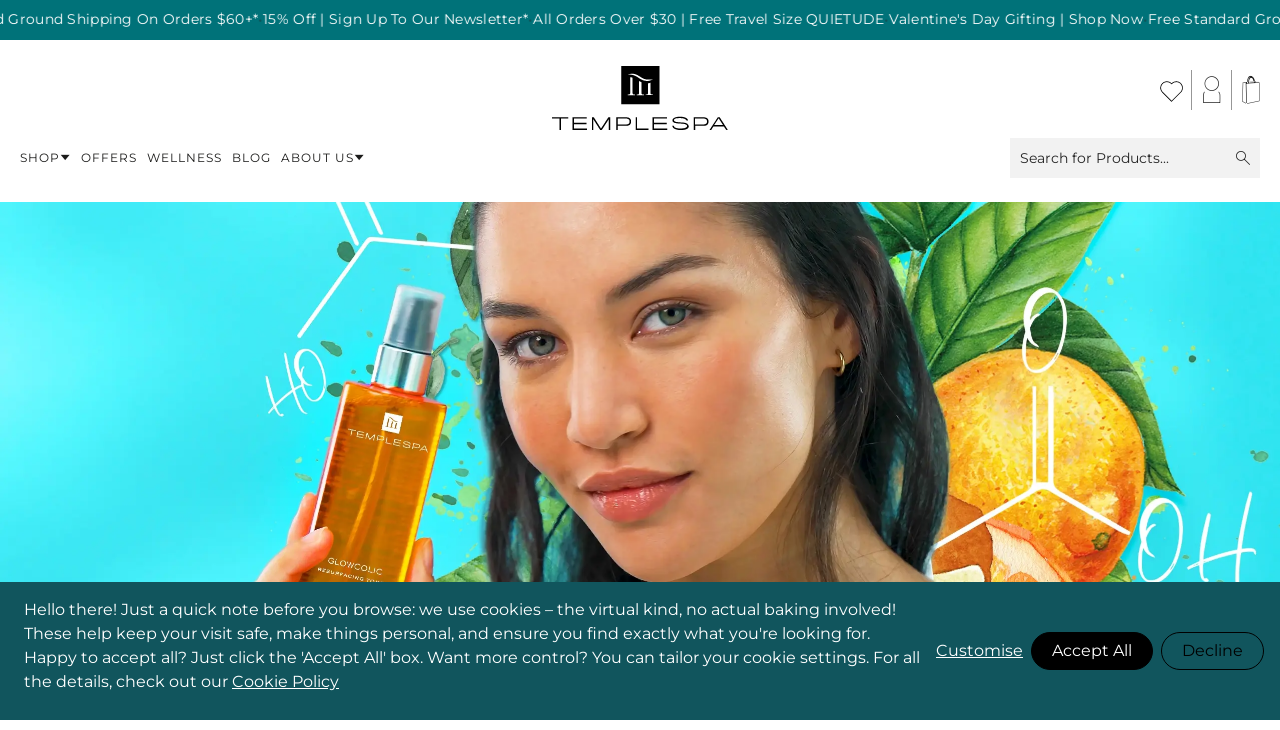

--- FILE ---
content_type: text/html; charset=UTF-8
request_url: https://usa.templespa.com/blog/the-skincare-guide-to-aha-vs-bha
body_size: 123789
content:
<!doctype html>
<html lang="en">
<head prefix="og: http://ogp.me/ns# fb: http://ogp.me/ns/fb# product: http://ogp.me/ns/product#">
    <meta charset="utf-8"/><script type="text/javascript">(window.NREUM||(NREUM={})).init={privacy:{cookies_enabled:true},ajax:{deny_list:["bam.eu01.nr-data.net"]},feature_flags:["soft_nav"],distributed_tracing:{enabled:true}};(window.NREUM||(NREUM={})).loader_config={agentID:"538644142",accountID:"3429650",trustKey:"3429650",xpid:"VwIFWFBWCBAEU1lQBQEHX1Q=",licenseKey:"NRJS-7e350d564dffbb1094d",applicationID:"478220090",browserID:"538644142"};;/*! For license information please see nr-loader-spa-1.308.0.min.js.LICENSE.txt */
(()=>{var e,t,r={384:(e,t,r)=>{"use strict";r.d(t,{NT:()=>a,US:()=>u,Zm:()=>o,bQ:()=>d,dV:()=>c,pV:()=>l});var n=r(6154),i=r(1863),s=r(1910);const a={beacon:"bam.nr-data.net",errorBeacon:"bam.nr-data.net"};function o(){return n.gm.NREUM||(n.gm.NREUM={}),void 0===n.gm.newrelic&&(n.gm.newrelic=n.gm.NREUM),n.gm.NREUM}function c(){let e=o();return e.o||(e.o={ST:n.gm.setTimeout,SI:n.gm.setImmediate||n.gm.setInterval,CT:n.gm.clearTimeout,XHR:n.gm.XMLHttpRequest,REQ:n.gm.Request,EV:n.gm.Event,PR:n.gm.Promise,MO:n.gm.MutationObserver,FETCH:n.gm.fetch,WS:n.gm.WebSocket},(0,s.i)(...Object.values(e.o))),e}function d(e,t){let r=o();r.initializedAgents??={},t.initializedAt={ms:(0,i.t)(),date:new Date},r.initializedAgents[e]=t}function u(e,t){o()[e]=t}function l(){return function(){let e=o();const t=e.info||{};e.info={beacon:a.beacon,errorBeacon:a.errorBeacon,...t}}(),function(){let e=o();const t=e.init||{};e.init={...t}}(),c(),function(){let e=o();const t=e.loader_config||{};e.loader_config={...t}}(),o()}},782:(e,t,r)=>{"use strict";r.d(t,{T:()=>n});const n=r(860).K7.pageViewTiming},860:(e,t,r)=>{"use strict";r.d(t,{$J:()=>u,K7:()=>c,P3:()=>d,XX:()=>i,Yy:()=>o,df:()=>s,qY:()=>n,v4:()=>a});const n="events",i="jserrors",s="browser/blobs",a="rum",o="browser/logs",c={ajax:"ajax",genericEvents:"generic_events",jserrors:i,logging:"logging",metrics:"metrics",pageAction:"page_action",pageViewEvent:"page_view_event",pageViewTiming:"page_view_timing",sessionReplay:"session_replay",sessionTrace:"session_trace",softNav:"soft_navigations",spa:"spa"},d={[c.pageViewEvent]:1,[c.pageViewTiming]:2,[c.metrics]:3,[c.jserrors]:4,[c.spa]:5,[c.ajax]:6,[c.sessionTrace]:7,[c.softNav]:8,[c.sessionReplay]:9,[c.logging]:10,[c.genericEvents]:11},u={[c.pageViewEvent]:a,[c.pageViewTiming]:n,[c.ajax]:n,[c.spa]:n,[c.softNav]:n,[c.metrics]:i,[c.jserrors]:i,[c.sessionTrace]:s,[c.sessionReplay]:s,[c.logging]:o,[c.genericEvents]:"ins"}},944:(e,t,r)=>{"use strict";r.d(t,{R:()=>i});var n=r(3241);function i(e,t){"function"==typeof console.debug&&(console.debug("New Relic Warning: https://github.com/newrelic/newrelic-browser-agent/blob/main/docs/warning-codes.md#".concat(e),t),(0,n.W)({agentIdentifier:null,drained:null,type:"data",name:"warn",feature:"warn",data:{code:e,secondary:t}}))}},993:(e,t,r)=>{"use strict";r.d(t,{A$:()=>s,ET:()=>a,TZ:()=>o,p_:()=>i});var n=r(860);const i={ERROR:"ERROR",WARN:"WARN",INFO:"INFO",DEBUG:"DEBUG",TRACE:"TRACE"},s={OFF:0,ERROR:1,WARN:2,INFO:3,DEBUG:4,TRACE:5},a="log",o=n.K7.logging},1541:(e,t,r)=>{"use strict";r.d(t,{U:()=>i,f:()=>n});const n={MFE:"MFE",BA:"BA"};function i(e,t){if(2!==t?.harvestEndpointVersion)return{};const r=t.agentRef.runtime.appMetadata.agents[0].entityGuid;return e?{"source.id":e.id,"source.name":e.name,"source.type":e.type,"parent.id":e.parent?.id||r,"parent.type":e.parent?.type||n.BA}:{"entity.guid":r,appId:t.agentRef.info.applicationID}}},1687:(e,t,r)=>{"use strict";r.d(t,{Ak:()=>d,Ze:()=>h,x3:()=>u});var n=r(3241),i=r(7836),s=r(3606),a=r(860),o=r(2646);const c={};function d(e,t){const r={staged:!1,priority:a.P3[t]||0};l(e),c[e].get(t)||c[e].set(t,r)}function u(e,t){e&&c[e]&&(c[e].get(t)&&c[e].delete(t),p(e,t,!1),c[e].size&&f(e))}function l(e){if(!e)throw new Error("agentIdentifier required");c[e]||(c[e]=new Map)}function h(e="",t="feature",r=!1){if(l(e),!e||!c[e].get(t)||r)return p(e,t);c[e].get(t).staged=!0,f(e)}function f(e){const t=Array.from(c[e]);t.every(([e,t])=>t.staged)&&(t.sort((e,t)=>e[1].priority-t[1].priority),t.forEach(([t])=>{c[e].delete(t),p(e,t)}))}function p(e,t,r=!0){const a=e?i.ee.get(e):i.ee,c=s.i.handlers;if(!a.aborted&&a.backlog&&c){if((0,n.W)({agentIdentifier:e,type:"lifecycle",name:"drain",feature:t}),r){const e=a.backlog[t],r=c[t];if(r){for(let t=0;e&&t<e.length;++t)g(e[t],r);Object.entries(r).forEach(([e,t])=>{Object.values(t||{}).forEach(t=>{t[0]?.on&&t[0]?.context()instanceof o.y&&t[0].on(e,t[1])})})}}a.isolatedBacklog||delete c[t],a.backlog[t]=null,a.emit("drain-"+t,[])}}function g(e,t){var r=e[1];Object.values(t[r]||{}).forEach(t=>{var r=e[0];if(t[0]===r){var n=t[1],i=e[3],s=e[2];n.apply(i,s)}})}},1738:(e,t,r)=>{"use strict";r.d(t,{U:()=>f,Y:()=>h});var n=r(3241),i=r(9908),s=r(1863),a=r(944),o=r(5701),c=r(3969),d=r(8362),u=r(860),l=r(4261);function h(e,t,r,s){const h=s||r;!h||h[e]&&h[e]!==d.d.prototype[e]||(h[e]=function(){(0,i.p)(c.xV,["API/"+e+"/called"],void 0,u.K7.metrics,r.ee),(0,n.W)({agentIdentifier:r.agentIdentifier,drained:!!o.B?.[r.agentIdentifier],type:"data",name:"api",feature:l.Pl+e,data:{}});try{return t.apply(this,arguments)}catch(e){(0,a.R)(23,e)}})}function f(e,t,r,n,a){const o=e.info;null===r?delete o.jsAttributes[t]:o.jsAttributes[t]=r,(a||null===r)&&(0,i.p)(l.Pl+n,[(0,s.t)(),t,r],void 0,"session",e.ee)}},1741:(e,t,r)=>{"use strict";r.d(t,{W:()=>s});var n=r(944),i=r(4261);class s{#e(e,...t){if(this[e]!==s.prototype[e])return this[e](...t);(0,n.R)(35,e)}addPageAction(e,t){return this.#e(i.hG,e,t)}register(e){return this.#e(i.eY,e)}recordCustomEvent(e,t){return this.#e(i.fF,e,t)}setPageViewName(e,t){return this.#e(i.Fw,e,t)}setCustomAttribute(e,t,r){return this.#e(i.cD,e,t,r)}noticeError(e,t){return this.#e(i.o5,e,t)}setUserId(e,t=!1){return this.#e(i.Dl,e,t)}setApplicationVersion(e){return this.#e(i.nb,e)}setErrorHandler(e){return this.#e(i.bt,e)}addRelease(e,t){return this.#e(i.k6,e,t)}log(e,t){return this.#e(i.$9,e,t)}start(){return this.#e(i.d3)}finished(e){return this.#e(i.BL,e)}recordReplay(){return this.#e(i.CH)}pauseReplay(){return this.#e(i.Tb)}addToTrace(e){return this.#e(i.U2,e)}setCurrentRouteName(e){return this.#e(i.PA,e)}interaction(e){return this.#e(i.dT,e)}wrapLogger(e,t,r){return this.#e(i.Wb,e,t,r)}measure(e,t){return this.#e(i.V1,e,t)}consent(e){return this.#e(i.Pv,e)}}},1863:(e,t,r)=>{"use strict";function n(){return Math.floor(performance.now())}r.d(t,{t:()=>n})},1910:(e,t,r)=>{"use strict";r.d(t,{i:()=>s});var n=r(944);const i=new Map;function s(...e){return e.every(e=>{if(i.has(e))return i.get(e);const t="function"==typeof e?e.toString():"",r=t.includes("[native code]"),s=t.includes("nrWrapper");return r||s||(0,n.R)(64,e?.name||t),i.set(e,r),r})}},2555:(e,t,r)=>{"use strict";r.d(t,{D:()=>o,f:()=>a});var n=r(384),i=r(8122);const s={beacon:n.NT.beacon,errorBeacon:n.NT.errorBeacon,licenseKey:void 0,applicationID:void 0,sa:void 0,queueTime:void 0,applicationTime:void 0,ttGuid:void 0,user:void 0,account:void 0,product:void 0,extra:void 0,jsAttributes:{},userAttributes:void 0,atts:void 0,transactionName:void 0,tNamePlain:void 0};function a(e){try{return!!e.licenseKey&&!!e.errorBeacon&&!!e.applicationID}catch(e){return!1}}const o=e=>(0,i.a)(e,s)},2614:(e,t,r)=>{"use strict";r.d(t,{BB:()=>a,H3:()=>n,g:()=>d,iL:()=>c,tS:()=>o,uh:()=>i,wk:()=>s});const n="NRBA",i="SESSION",s=144e5,a=18e5,o={STARTED:"session-started",PAUSE:"session-pause",RESET:"session-reset",RESUME:"session-resume",UPDATE:"session-update"},c={SAME_TAB:"same-tab",CROSS_TAB:"cross-tab"},d={OFF:0,FULL:1,ERROR:2}},2646:(e,t,r)=>{"use strict";r.d(t,{y:()=>n});class n{constructor(e){this.contextId=e}}},2843:(e,t,r)=>{"use strict";r.d(t,{G:()=>s,u:()=>i});var n=r(3878);function i(e,t=!1,r,i){(0,n.DD)("visibilitychange",function(){if(t)return void("hidden"===document.visibilityState&&e());e(document.visibilityState)},r,i)}function s(e,t,r){(0,n.sp)("pagehide",e,t,r)}},3241:(e,t,r)=>{"use strict";r.d(t,{W:()=>s});var n=r(6154);const i="newrelic";function s(e={}){try{n.gm.dispatchEvent(new CustomEvent(i,{detail:e}))}catch(e){}}},3304:(e,t,r)=>{"use strict";r.d(t,{A:()=>s});var n=r(7836);const i=()=>{const e=new WeakSet;return(t,r)=>{if("object"==typeof r&&null!==r){if(e.has(r))return;e.add(r)}return r}};function s(e){try{return JSON.stringify(e,i())??""}catch(e){try{n.ee.emit("internal-error",[e])}catch(e){}return""}}},3333:(e,t,r)=>{"use strict";r.d(t,{$v:()=>u,TZ:()=>n,Xh:()=>c,Zp:()=>i,kd:()=>d,mq:()=>o,nf:()=>a,qN:()=>s});const n=r(860).K7.genericEvents,i=["auxclick","click","copy","keydown","paste","scrollend"],s=["focus","blur"],a=4,o=1e3,c=2e3,d=["PageAction","UserAction","BrowserPerformance"],u={RESOURCES:"experimental.resources",REGISTER:"register"}},3434:(e,t,r)=>{"use strict";r.d(t,{Jt:()=>s,YM:()=>d});var n=r(7836),i=r(5607);const s="nr@original:".concat(i.W),a=50;var o=Object.prototype.hasOwnProperty,c=!1;function d(e,t){return e||(e=n.ee),r.inPlace=function(e,t,n,i,s){n||(n="");const a="-"===n.charAt(0);for(let o=0;o<t.length;o++){const c=t[o],d=e[c];l(d)||(e[c]=r(d,a?c+n:n,i,c,s))}},r.flag=s,r;function r(t,r,n,c,d){return l(t)?t:(r||(r=""),nrWrapper[s]=t,function(e,t,r){if(Object.defineProperty&&Object.keys)try{return Object.keys(e).forEach(function(r){Object.defineProperty(t,r,{get:function(){return e[r]},set:function(t){return e[r]=t,t}})}),t}catch(e){u([e],r)}for(var n in e)o.call(e,n)&&(t[n]=e[n])}(t,nrWrapper,e),nrWrapper);function nrWrapper(){var s,o,l,h;let f;try{o=this,s=[...arguments],l="function"==typeof n?n(s,o):n||{}}catch(t){u([t,"",[s,o,c],l],e)}i(r+"start",[s,o,c],l,d);const p=performance.now();let g;try{return h=t.apply(o,s),g=performance.now(),h}catch(e){throw g=performance.now(),i(r+"err",[s,o,e],l,d),f=e,f}finally{const e=g-p,t={start:p,end:g,duration:e,isLongTask:e>=a,methodName:c,thrownError:f};t.isLongTask&&i("long-task",[t,o],l,d),i(r+"end",[s,o,h],l,d)}}}function i(r,n,i,s){if(!c||t){var a=c;c=!0;try{e.emit(r,n,i,t,s)}catch(t){u([t,r,n,i],e)}c=a}}}function u(e,t){t||(t=n.ee);try{t.emit("internal-error",e)}catch(e){}}function l(e){return!(e&&"function"==typeof e&&e.apply&&!e[s])}},3606:(e,t,r)=>{"use strict";r.d(t,{i:()=>s});var n=r(9908);s.on=a;var i=s.handlers={};function s(e,t,r,s){a(s||n.d,i,e,t,r)}function a(e,t,r,i,s){s||(s="feature"),e||(e=n.d);var a=t[s]=t[s]||{};(a[r]=a[r]||[]).push([e,i])}},3738:(e,t,r)=>{"use strict";r.d(t,{He:()=>i,Kp:()=>o,Lc:()=>d,Rz:()=>u,TZ:()=>n,bD:()=>s,d3:()=>a,jx:()=>l,sl:()=>h,uP:()=>c});const n=r(860).K7.sessionTrace,i="bstResource",s="resource",a="-start",o="-end",c="fn"+a,d="fn"+o,u="pushState",l=1e3,h=3e4},3785:(e,t,r)=>{"use strict";r.d(t,{R:()=>c,b:()=>d});var n=r(9908),i=r(1863),s=r(860),a=r(3969),o=r(993);function c(e,t,r={},c=o.p_.INFO,d=!0,u,l=(0,i.t)()){(0,n.p)(a.xV,["API/logging/".concat(c.toLowerCase(),"/called")],void 0,s.K7.metrics,e),(0,n.p)(o.ET,[l,t,r,c,d,u],void 0,s.K7.logging,e)}function d(e){return"string"==typeof e&&Object.values(o.p_).some(t=>t===e.toUpperCase().trim())}},3878:(e,t,r)=>{"use strict";function n(e,t){return{capture:e,passive:!1,signal:t}}function i(e,t,r=!1,i){window.addEventListener(e,t,n(r,i))}function s(e,t,r=!1,i){document.addEventListener(e,t,n(r,i))}r.d(t,{DD:()=>s,jT:()=>n,sp:()=>i})},3962:(e,t,r)=>{"use strict";r.d(t,{AM:()=>a,O2:()=>l,OV:()=>s,Qu:()=>h,TZ:()=>c,ih:()=>f,pP:()=>o,t1:()=>u,tC:()=>i,wD:()=>d});var n=r(860);const i=["click","keydown","submit"],s="popstate",a="api",o="initialPageLoad",c=n.K7.softNav,d=5e3,u=500,l={INITIAL_PAGE_LOAD:"",ROUTE_CHANGE:1,UNSPECIFIED:2},h={INTERACTION:1,AJAX:2,CUSTOM_END:3,CUSTOM_TRACER:4},f={IP:"in progress",PF:"pending finish",FIN:"finished",CAN:"cancelled"}},3969:(e,t,r)=>{"use strict";r.d(t,{TZ:()=>n,XG:()=>o,rs:()=>i,xV:()=>a,z_:()=>s});const n=r(860).K7.metrics,i="sm",s="cm",a="storeSupportabilityMetrics",o="storeEventMetrics"},4234:(e,t,r)=>{"use strict";r.d(t,{W:()=>s});var n=r(7836),i=r(1687);class s{constructor(e,t){this.agentIdentifier=e,this.ee=n.ee.get(e),this.featureName=t,this.blocked=!1}deregisterDrain(){(0,i.x3)(this.agentIdentifier,this.featureName)}}},4261:(e,t,r)=>{"use strict";r.d(t,{$9:()=>u,BL:()=>c,CH:()=>p,Dl:()=>R,Fw:()=>w,PA:()=>v,Pl:()=>n,Pv:()=>A,Tb:()=>h,U2:()=>a,V1:()=>E,Wb:()=>T,bt:()=>y,cD:()=>b,d3:()=>x,dT:()=>d,eY:()=>g,fF:()=>f,hG:()=>s,hw:()=>i,k6:()=>o,nb:()=>m,o5:()=>l});const n="api-",i=n+"ixn-",s="addPageAction",a="addToTrace",o="addRelease",c="finished",d="interaction",u="log",l="noticeError",h="pauseReplay",f="recordCustomEvent",p="recordReplay",g="register",m="setApplicationVersion",v="setCurrentRouteName",b="setCustomAttribute",y="setErrorHandler",w="setPageViewName",R="setUserId",x="start",T="wrapLogger",E="measure",A="consent"},5205:(e,t,r)=>{"use strict";r.d(t,{j:()=>S});var n=r(384),i=r(1741);var s=r(2555),a=r(3333);const o=e=>{if(!e||"string"!=typeof e)return!1;try{document.createDocumentFragment().querySelector(e)}catch{return!1}return!0};var c=r(2614),d=r(944),u=r(8122);const l="[data-nr-mask]",h=e=>(0,u.a)(e,(()=>{const e={feature_flags:[],experimental:{allow_registered_children:!1,resources:!1},mask_selector:"*",block_selector:"[data-nr-block]",mask_input_options:{color:!1,date:!1,"datetime-local":!1,email:!1,month:!1,number:!1,range:!1,search:!1,tel:!1,text:!1,time:!1,url:!1,week:!1,textarea:!1,select:!1,password:!0}};return{ajax:{deny_list:void 0,block_internal:!0,enabled:!0,autoStart:!0},api:{get allow_registered_children(){return e.feature_flags.includes(a.$v.REGISTER)||e.experimental.allow_registered_children},set allow_registered_children(t){e.experimental.allow_registered_children=t},duplicate_registered_data:!1},browser_consent_mode:{enabled:!1},distributed_tracing:{enabled:void 0,exclude_newrelic_header:void 0,cors_use_newrelic_header:void 0,cors_use_tracecontext_headers:void 0,allowed_origins:void 0},get feature_flags(){return e.feature_flags},set feature_flags(t){e.feature_flags=t},generic_events:{enabled:!0,autoStart:!0},harvest:{interval:30},jserrors:{enabled:!0,autoStart:!0},logging:{enabled:!0,autoStart:!0},metrics:{enabled:!0,autoStart:!0},obfuscate:void 0,page_action:{enabled:!0},page_view_event:{enabled:!0,autoStart:!0},page_view_timing:{enabled:!0,autoStart:!0},performance:{capture_marks:!1,capture_measures:!1,capture_detail:!0,resources:{get enabled(){return e.feature_flags.includes(a.$v.RESOURCES)||e.experimental.resources},set enabled(t){e.experimental.resources=t},asset_types:[],first_party_domains:[],ignore_newrelic:!0}},privacy:{cookies_enabled:!0},proxy:{assets:void 0,beacon:void 0},session:{expiresMs:c.wk,inactiveMs:c.BB},session_replay:{autoStart:!0,enabled:!1,preload:!1,sampling_rate:10,error_sampling_rate:100,collect_fonts:!1,inline_images:!1,fix_stylesheets:!0,mask_all_inputs:!0,get mask_text_selector(){return e.mask_selector},set mask_text_selector(t){o(t)?e.mask_selector="".concat(t,",").concat(l):""===t||null===t?e.mask_selector=l:(0,d.R)(5,t)},get block_class(){return"nr-block"},get ignore_class(){return"nr-ignore"},get mask_text_class(){return"nr-mask"},get block_selector(){return e.block_selector},set block_selector(t){o(t)?e.block_selector+=",".concat(t):""!==t&&(0,d.R)(6,t)},get mask_input_options(){return e.mask_input_options},set mask_input_options(t){t&&"object"==typeof t?e.mask_input_options={...t,password:!0}:(0,d.R)(7,t)}},session_trace:{enabled:!0,autoStart:!0},soft_navigations:{enabled:!0,autoStart:!0},spa:{enabled:!0,autoStart:!0},ssl:void 0,user_actions:{enabled:!0,elementAttributes:["id","className","tagName","type"]}}})());var f=r(6154),p=r(9324);let g=0;const m={buildEnv:p.F3,distMethod:p.Xs,version:p.xv,originTime:f.WN},v={consented:!1},b={appMetadata:{},get consented(){return this.session?.state?.consent||v.consented},set consented(e){v.consented=e},customTransaction:void 0,denyList:void 0,disabled:!1,harvester:void 0,isolatedBacklog:!1,isRecording:!1,loaderType:void 0,maxBytes:3e4,obfuscator:void 0,onerror:void 0,ptid:void 0,releaseIds:{},session:void 0,timeKeeper:void 0,registeredEntities:[],jsAttributesMetadata:{bytes:0},get harvestCount(){return++g}},y=e=>{const t=(0,u.a)(e,b),r=Object.keys(m).reduce((e,t)=>(e[t]={value:m[t],writable:!1,configurable:!0,enumerable:!0},e),{});return Object.defineProperties(t,r)};var w=r(5701);const R=e=>{const t=e.startsWith("http");e+="/",r.p=t?e:"https://"+e};var x=r(7836),T=r(3241);const E={accountID:void 0,trustKey:void 0,agentID:void 0,licenseKey:void 0,applicationID:void 0,xpid:void 0},A=e=>(0,u.a)(e,E),_=new Set;function S(e,t={},r,a){let{init:o,info:c,loader_config:d,runtime:u={},exposed:l=!0}=t;if(!c){const e=(0,n.pV)();o=e.init,c=e.info,d=e.loader_config}e.init=h(o||{}),e.loader_config=A(d||{}),c.jsAttributes??={},f.bv&&(c.jsAttributes.isWorker=!0),e.info=(0,s.D)(c);const p=e.init,g=[c.beacon,c.errorBeacon];_.has(e.agentIdentifier)||(p.proxy.assets&&(R(p.proxy.assets),g.push(p.proxy.assets)),p.proxy.beacon&&g.push(p.proxy.beacon),e.beacons=[...g],function(e){const t=(0,n.pV)();Object.getOwnPropertyNames(i.W.prototype).forEach(r=>{const n=i.W.prototype[r];if("function"!=typeof n||"constructor"===n)return;let s=t[r];e[r]&&!1!==e.exposed&&"micro-agent"!==e.runtime?.loaderType&&(t[r]=(...t)=>{const n=e[r](...t);return s?s(...t):n})})}(e),(0,n.US)("activatedFeatures",w.B)),u.denyList=[...p.ajax.deny_list||[],...p.ajax.block_internal?g:[]],u.ptid=e.agentIdentifier,u.loaderType=r,e.runtime=y(u),_.has(e.agentIdentifier)||(e.ee=x.ee.get(e.agentIdentifier),e.exposed=l,(0,T.W)({agentIdentifier:e.agentIdentifier,drained:!!w.B?.[e.agentIdentifier],type:"lifecycle",name:"initialize",feature:void 0,data:e.config})),_.add(e.agentIdentifier)}},5270:(e,t,r)=>{"use strict";r.d(t,{Aw:()=>a,SR:()=>s,rF:()=>o});var n=r(384),i=r(7767);function s(e){return!!(0,n.dV)().o.MO&&(0,i.V)(e)&&!0===e?.session_trace.enabled}function a(e){return!0===e?.session_replay.preload&&s(e)}function o(e,t){try{if("string"==typeof t?.type){if("password"===t.type.toLowerCase())return"*".repeat(e?.length||0);if(void 0!==t?.dataset?.nrUnmask||t?.classList?.contains("nr-unmask"))return e}}catch(e){}return"string"==typeof e?e.replace(/[\S]/g,"*"):"*".repeat(e?.length||0)}},5289:(e,t,r)=>{"use strict";r.d(t,{GG:()=>a,Qr:()=>c,sB:()=>o});var n=r(3878),i=r(6389);function s(){return"undefined"==typeof document||"complete"===document.readyState}function a(e,t){if(s())return e();const r=(0,i.J)(e),a=setInterval(()=>{s()&&(clearInterval(a),r())},500);(0,n.sp)("load",r,t)}function o(e){if(s())return e();(0,n.DD)("DOMContentLoaded",e)}function c(e){if(s())return e();(0,n.sp)("popstate",e)}},5607:(e,t,r)=>{"use strict";r.d(t,{W:()=>n});const n=(0,r(9566).bz)()},5701:(e,t,r)=>{"use strict";r.d(t,{B:()=>s,t:()=>a});var n=r(3241);const i=new Set,s={};function a(e,t){const r=t.agentIdentifier;s[r]??={},e&&"object"==typeof e&&(i.has(r)||(t.ee.emit("rumresp",[e]),s[r]=e,i.add(r),(0,n.W)({agentIdentifier:r,loaded:!0,drained:!0,type:"lifecycle",name:"load",feature:void 0,data:e})))}},6154:(e,t,r)=>{"use strict";r.d(t,{OF:()=>d,RI:()=>i,WN:()=>h,bv:()=>s,eN:()=>f,gm:()=>a,lR:()=>l,m:()=>c,mw:()=>o,sb:()=>u});var n=r(1863);const i="undefined"!=typeof window&&!!window.document,s="undefined"!=typeof WorkerGlobalScope&&("undefined"!=typeof self&&self instanceof WorkerGlobalScope&&self.navigator instanceof WorkerNavigator||"undefined"!=typeof globalThis&&globalThis instanceof WorkerGlobalScope&&globalThis.navigator instanceof WorkerNavigator),a=i?window:"undefined"!=typeof WorkerGlobalScope&&("undefined"!=typeof self&&self instanceof WorkerGlobalScope&&self||"undefined"!=typeof globalThis&&globalThis instanceof WorkerGlobalScope&&globalThis),o=Boolean("hidden"===a?.document?.visibilityState),c=""+a?.location,d=/iPad|iPhone|iPod/.test(a.navigator?.userAgent),u=d&&"undefined"==typeof SharedWorker,l=(()=>{const e=a.navigator?.userAgent?.match(/Firefox[/\s](\d+\.\d+)/);return Array.isArray(e)&&e.length>=2?+e[1]:0})(),h=Date.now()-(0,n.t)(),f=()=>"undefined"!=typeof PerformanceNavigationTiming&&a?.performance?.getEntriesByType("navigation")?.[0]?.responseStart},6344:(e,t,r)=>{"use strict";r.d(t,{BB:()=>u,Qb:()=>l,TZ:()=>i,Ug:()=>a,Vh:()=>s,_s:()=>o,bc:()=>d,yP:()=>c});var n=r(2614);const i=r(860).K7.sessionReplay,s="errorDuringReplay",a=.12,o={DomContentLoaded:0,Load:1,FullSnapshot:2,IncrementalSnapshot:3,Meta:4,Custom:5},c={[n.g.ERROR]:15e3,[n.g.FULL]:3e5,[n.g.OFF]:0},d={RESET:{message:"Session was reset",sm:"Reset"},IMPORT:{message:"Recorder failed to import",sm:"Import"},TOO_MANY:{message:"429: Too Many Requests",sm:"Too-Many"},TOO_BIG:{message:"Payload was too large",sm:"Too-Big"},CROSS_TAB:{message:"Session Entity was set to OFF on another tab",sm:"Cross-Tab"},ENTITLEMENTS:{message:"Session Replay is not allowed and will not be started",sm:"Entitlement"}},u=5e3,l={API:"api",RESUME:"resume",SWITCH_TO_FULL:"switchToFull",INITIALIZE:"initialize",PRELOAD:"preload"}},6389:(e,t,r)=>{"use strict";function n(e,t=500,r={}){const n=r?.leading||!1;let i;return(...r)=>{n&&void 0===i&&(e.apply(this,r),i=setTimeout(()=>{i=clearTimeout(i)},t)),n||(clearTimeout(i),i=setTimeout(()=>{e.apply(this,r)},t))}}function i(e){let t=!1;return(...r)=>{t||(t=!0,e.apply(this,r))}}r.d(t,{J:()=>i,s:()=>n})},6630:(e,t,r)=>{"use strict";r.d(t,{T:()=>n});const n=r(860).K7.pageViewEvent},6774:(e,t,r)=>{"use strict";r.d(t,{T:()=>n});const n=r(860).K7.jserrors},7295:(e,t,r)=>{"use strict";r.d(t,{Xv:()=>a,gX:()=>i,iW:()=>s});var n=[];function i(e){if(!e||s(e))return!1;if(0===n.length)return!0;if("*"===n[0].hostname)return!1;for(var t=0;t<n.length;t++){var r=n[t];if(r.hostname.test(e.hostname)&&r.pathname.test(e.pathname))return!1}return!0}function s(e){return void 0===e.hostname}function a(e){if(n=[],e&&e.length)for(var t=0;t<e.length;t++){let r=e[t];if(!r)continue;if("*"===r)return void(n=[{hostname:"*"}]);0===r.indexOf("http://")?r=r.substring(7):0===r.indexOf("https://")&&(r=r.substring(8));const i=r.indexOf("/");let s,a;i>0?(s=r.substring(0,i),a=r.substring(i)):(s=r,a="*");let[c]=s.split(":");n.push({hostname:o(c),pathname:o(a,!0)})}}function o(e,t=!1){const r=e.replace(/[.+?^${}()|[\]\\]/g,e=>"\\"+e).replace(/\*/g,".*?");return new RegExp((t?"^":"")+r+"$")}},7485:(e,t,r)=>{"use strict";r.d(t,{D:()=>i});var n=r(6154);function i(e){if(0===(e||"").indexOf("data:"))return{protocol:"data"};try{const t=new URL(e,location.href),r={port:t.port,hostname:t.hostname,pathname:t.pathname,search:t.search,protocol:t.protocol.slice(0,t.protocol.indexOf(":")),sameOrigin:t.protocol===n.gm?.location?.protocol&&t.host===n.gm?.location?.host};return r.port&&""!==r.port||("http:"===t.protocol&&(r.port="80"),"https:"===t.protocol&&(r.port="443")),r.pathname&&""!==r.pathname?r.pathname.startsWith("/")||(r.pathname="/".concat(r.pathname)):r.pathname="/",r}catch(e){return{}}}},7699:(e,t,r)=>{"use strict";r.d(t,{It:()=>s,KC:()=>o,No:()=>i,qh:()=>a});var n=r(860);const i=16e3,s=1e6,a="SESSION_ERROR",o={[n.K7.logging]:!0,[n.K7.genericEvents]:!1,[n.K7.jserrors]:!1,[n.K7.ajax]:!1}},7767:(e,t,r)=>{"use strict";r.d(t,{V:()=>i});var n=r(6154);const i=e=>n.RI&&!0===e?.privacy.cookies_enabled},7836:(e,t,r)=>{"use strict";r.d(t,{P:()=>o,ee:()=>c});var n=r(384),i=r(8990),s=r(2646),a=r(5607);const o="nr@context:".concat(a.W),c=function e(t,r){var n={},a={},u={},l=!1;try{l=16===r.length&&d.initializedAgents?.[r]?.runtime.isolatedBacklog}catch(e){}var h={on:p,addEventListener:p,removeEventListener:function(e,t){var r=n[e];if(!r)return;for(var i=0;i<r.length;i++)r[i]===t&&r.splice(i,1)},emit:function(e,r,n,i,s){!1!==s&&(s=!0);if(c.aborted&&!i)return;t&&s&&t.emit(e,r,n);var o=f(n);g(e).forEach(e=>{e.apply(o,r)});var d=v()[a[e]];d&&d.push([h,e,r,o]);return o},get:m,listeners:g,context:f,buffer:function(e,t){const r=v();if(t=t||"feature",h.aborted)return;Object.entries(e||{}).forEach(([e,n])=>{a[n]=t,t in r||(r[t]=[])})},abort:function(){h._aborted=!0,Object.keys(h.backlog).forEach(e=>{delete h.backlog[e]})},isBuffering:function(e){return!!v()[a[e]]},debugId:r,backlog:l?{}:t&&"object"==typeof t.backlog?t.backlog:{},isolatedBacklog:l};return Object.defineProperty(h,"aborted",{get:()=>{let e=h._aborted||!1;return e||(t&&(e=t.aborted),e)}}),h;function f(e){return e&&e instanceof s.y?e:e?(0,i.I)(e,o,()=>new s.y(o)):new s.y(o)}function p(e,t){n[e]=g(e).concat(t)}function g(e){return n[e]||[]}function m(t){return u[t]=u[t]||e(h,t)}function v(){return h.backlog}}(void 0,"globalEE"),d=(0,n.Zm)();d.ee||(d.ee=c)},8122:(e,t,r)=>{"use strict";r.d(t,{a:()=>i});var n=r(944);function i(e,t){try{if(!e||"object"!=typeof e)return(0,n.R)(3);if(!t||"object"!=typeof t)return(0,n.R)(4);const r=Object.create(Object.getPrototypeOf(t),Object.getOwnPropertyDescriptors(t)),s=0===Object.keys(r).length?e:r;for(let a in s)if(void 0!==e[a])try{if(null===e[a]){r[a]=null;continue}Array.isArray(e[a])&&Array.isArray(t[a])?r[a]=Array.from(new Set([...e[a],...t[a]])):"object"==typeof e[a]&&"object"==typeof t[a]?r[a]=i(e[a],t[a]):r[a]=e[a]}catch(e){r[a]||(0,n.R)(1,e)}return r}catch(e){(0,n.R)(2,e)}}},8139:(e,t,r)=>{"use strict";r.d(t,{u:()=>h});var n=r(7836),i=r(3434),s=r(8990),a=r(6154);const o={},c=a.gm.XMLHttpRequest,d="addEventListener",u="removeEventListener",l="nr@wrapped:".concat(n.P);function h(e){var t=function(e){return(e||n.ee).get("events")}(e);if(o[t.debugId]++)return t;o[t.debugId]=1;var r=(0,i.YM)(t,!0);function h(e){r.inPlace(e,[d,u],"-",p)}function p(e,t){return e[1]}return"getPrototypeOf"in Object&&(a.RI&&f(document,h),c&&f(c.prototype,h),f(a.gm,h)),t.on(d+"-start",function(e,t){var n=e[1];if(null!==n&&("function"==typeof n||"object"==typeof n)&&"newrelic"!==e[0]){var i=(0,s.I)(n,l,function(){var e={object:function(){if("function"!=typeof n.handleEvent)return;return n.handleEvent.apply(n,arguments)},function:n}[typeof n];return e?r(e,"fn-",null,e.name||"anonymous"):n});this.wrapped=e[1]=i}}),t.on(u+"-start",function(e){e[1]=this.wrapped||e[1]}),t}function f(e,t,...r){let n=e;for(;"object"==typeof n&&!Object.prototype.hasOwnProperty.call(n,d);)n=Object.getPrototypeOf(n);n&&t(n,...r)}},8362:(e,t,r)=>{"use strict";r.d(t,{d:()=>s});var n=r(9566),i=r(1741);class s extends i.W{agentIdentifier=(0,n.LA)(16)}},8374:(e,t,r)=>{r.nc=(()=>{try{return document?.currentScript?.nonce}catch(e){}return""})()},8990:(e,t,r)=>{"use strict";r.d(t,{I:()=>i});var n=Object.prototype.hasOwnProperty;function i(e,t,r){if(n.call(e,t))return e[t];var i=r();if(Object.defineProperty&&Object.keys)try{return Object.defineProperty(e,t,{value:i,writable:!0,enumerable:!1}),i}catch(e){}return e[t]=i,i}},9119:(e,t,r)=>{"use strict";r.d(t,{L:()=>s});var n=/([^?#]*)[^#]*(#[^?]*|$).*/,i=/([^?#]*)().*/;function s(e,t){return e?e.replace(t?n:i,"$1$2"):e}},9300:(e,t,r)=>{"use strict";r.d(t,{T:()=>n});const n=r(860).K7.ajax},9324:(e,t,r)=>{"use strict";r.d(t,{AJ:()=>a,F3:()=>i,Xs:()=>s,Yq:()=>o,xv:()=>n});const n="1.308.0",i="PROD",s="CDN",a="@newrelic/rrweb",o="1.0.1"},9566:(e,t,r)=>{"use strict";r.d(t,{LA:()=>o,ZF:()=>c,bz:()=>a,el:()=>d});var n=r(6154);const i="xxxxxxxx-xxxx-4xxx-yxxx-xxxxxxxxxxxx";function s(e,t){return e?15&e[t]:16*Math.random()|0}function a(){const e=n.gm?.crypto||n.gm?.msCrypto;let t,r=0;return e&&e.getRandomValues&&(t=e.getRandomValues(new Uint8Array(30))),i.split("").map(e=>"x"===e?s(t,r++).toString(16):"y"===e?(3&s()|8).toString(16):e).join("")}function o(e){const t=n.gm?.crypto||n.gm?.msCrypto;let r,i=0;t&&t.getRandomValues&&(r=t.getRandomValues(new Uint8Array(e)));const a=[];for(var o=0;o<e;o++)a.push(s(r,i++).toString(16));return a.join("")}function c(){return o(16)}function d(){return o(32)}},9908:(e,t,r)=>{"use strict";r.d(t,{d:()=>n,p:()=>i});var n=r(7836).ee.get("handle");function i(e,t,r,i,s){s?(s.buffer([e],i),s.emit(e,t,r)):(n.buffer([e],i),n.emit(e,t,r))}}},n={};function i(e){var t=n[e];if(void 0!==t)return t.exports;var s=n[e]={exports:{}};return r[e](s,s.exports,i),s.exports}i.m=r,i.d=(e,t)=>{for(var r in t)i.o(t,r)&&!i.o(e,r)&&Object.defineProperty(e,r,{enumerable:!0,get:t[r]})},i.f={},i.e=e=>Promise.all(Object.keys(i.f).reduce((t,r)=>(i.f[r](e,t),t),[])),i.u=e=>({212:"nr-spa-compressor",249:"nr-spa-recorder",478:"nr-spa"}[e]+"-1.308.0.min.js"),i.o=(e,t)=>Object.prototype.hasOwnProperty.call(e,t),e={},t="NRBA-1.308.0.PROD:",i.l=(r,n,s,a)=>{if(e[r])e[r].push(n);else{var o,c;if(void 0!==s)for(var d=document.getElementsByTagName("script"),u=0;u<d.length;u++){var l=d[u];if(l.getAttribute("src")==r||l.getAttribute("data-webpack")==t+s){o=l;break}}if(!o){c=!0;var h={478:"sha512-RSfSVnmHk59T/uIPbdSE0LPeqcEdF4/+XhfJdBuccH5rYMOEZDhFdtnh6X6nJk7hGpzHd9Ujhsy7lZEz/ORYCQ==",249:"sha512-ehJXhmntm85NSqW4MkhfQqmeKFulra3klDyY0OPDUE+sQ3GokHlPh1pmAzuNy//3j4ac6lzIbmXLvGQBMYmrkg==",212:"sha512-B9h4CR46ndKRgMBcK+j67uSR2RCnJfGefU+A7FrgR/k42ovXy5x/MAVFiSvFxuVeEk/pNLgvYGMp1cBSK/G6Fg=="};(o=document.createElement("script")).charset="utf-8",i.nc&&o.setAttribute("nonce",i.nc),o.setAttribute("data-webpack",t+s),o.src=r,0!==o.src.indexOf(window.location.origin+"/")&&(o.crossOrigin="anonymous"),h[a]&&(o.integrity=h[a])}e[r]=[n];var f=(t,n)=>{o.onerror=o.onload=null,clearTimeout(p);var i=e[r];if(delete e[r],o.parentNode&&o.parentNode.removeChild(o),i&&i.forEach(e=>e(n)),t)return t(n)},p=setTimeout(f.bind(null,void 0,{type:"timeout",target:o}),12e4);o.onerror=f.bind(null,o.onerror),o.onload=f.bind(null,o.onload),c&&document.head.appendChild(o)}},i.r=e=>{"undefined"!=typeof Symbol&&Symbol.toStringTag&&Object.defineProperty(e,Symbol.toStringTag,{value:"Module"}),Object.defineProperty(e,"__esModule",{value:!0})},i.p="https://js-agent.newrelic.com/",(()=>{var e={38:0,788:0};i.f.j=(t,r)=>{var n=i.o(e,t)?e[t]:void 0;if(0!==n)if(n)r.push(n[2]);else{var s=new Promise((r,i)=>n=e[t]=[r,i]);r.push(n[2]=s);var a=i.p+i.u(t),o=new Error;i.l(a,r=>{if(i.o(e,t)&&(0!==(n=e[t])&&(e[t]=void 0),n)){var s=r&&("load"===r.type?"missing":r.type),a=r&&r.target&&r.target.src;o.message="Loading chunk "+t+" failed: ("+s+": "+a+")",o.name="ChunkLoadError",o.type=s,o.request=a,n[1](o)}},"chunk-"+t,t)}};var t=(t,r)=>{var n,s,[a,o,c]=r,d=0;if(a.some(t=>0!==e[t])){for(n in o)i.o(o,n)&&(i.m[n]=o[n]);if(c)c(i)}for(t&&t(r);d<a.length;d++)s=a[d],i.o(e,s)&&e[s]&&e[s][0](),e[s]=0},r=self["webpackChunk:NRBA-1.308.0.PROD"]=self["webpackChunk:NRBA-1.308.0.PROD"]||[];r.forEach(t.bind(null,0)),r.push=t.bind(null,r.push.bind(r))})(),(()=>{"use strict";i(8374);var e=i(8362),t=i(860);const r=Object.values(t.K7);var n=i(5205);var s=i(9908),a=i(1863),o=i(4261),c=i(1738);var d=i(1687),u=i(4234),l=i(5289),h=i(6154),f=i(944),p=i(5270),g=i(7767),m=i(6389),v=i(7699);class b extends u.W{constructor(e,t){super(e.agentIdentifier,t),this.agentRef=e,this.abortHandler=void 0,this.featAggregate=void 0,this.loadedSuccessfully=void 0,this.onAggregateImported=new Promise(e=>{this.loadedSuccessfully=e}),this.deferred=Promise.resolve(),!1===e.init[this.featureName].autoStart?this.deferred=new Promise((t,r)=>{this.ee.on("manual-start-all",(0,m.J)(()=>{(0,d.Ak)(e.agentIdentifier,this.featureName),t()}))}):(0,d.Ak)(e.agentIdentifier,t)}importAggregator(e,t,r={}){if(this.featAggregate)return;const n=async()=>{let n;await this.deferred;try{if((0,g.V)(e.init)){const{setupAgentSession:t}=await i.e(478).then(i.bind(i,8766));n=t(e)}}catch(e){(0,f.R)(20,e),this.ee.emit("internal-error",[e]),(0,s.p)(v.qh,[e],void 0,this.featureName,this.ee)}try{if(!this.#t(this.featureName,n,e.init))return(0,d.Ze)(this.agentIdentifier,this.featureName),void this.loadedSuccessfully(!1);const{Aggregate:i}=await t();this.featAggregate=new i(e,r),e.runtime.harvester.initializedAggregates.push(this.featAggregate),this.loadedSuccessfully(!0)}catch(e){(0,f.R)(34,e),this.abortHandler?.(),(0,d.Ze)(this.agentIdentifier,this.featureName,!0),this.loadedSuccessfully(!1),this.ee&&this.ee.abort()}};h.RI?(0,l.GG)(()=>n(),!0):n()}#t(e,r,n){if(this.blocked)return!1;switch(e){case t.K7.sessionReplay:return(0,p.SR)(n)&&!!r;case t.K7.sessionTrace:return!!r;default:return!0}}}var y=i(6630),w=i(2614),R=i(3241);class x extends b{static featureName=y.T;constructor(e){var t;super(e,y.T),this.setupInspectionEvents(e.agentIdentifier),t=e,(0,c.Y)(o.Fw,function(e,r){"string"==typeof e&&("/"!==e.charAt(0)&&(e="/"+e),t.runtime.customTransaction=(r||"http://custom.transaction")+e,(0,s.p)(o.Pl+o.Fw,[(0,a.t)()],void 0,void 0,t.ee))},t),this.importAggregator(e,()=>i.e(478).then(i.bind(i,2467)))}setupInspectionEvents(e){const t=(t,r)=>{t&&(0,R.W)({agentIdentifier:e,timeStamp:t.timeStamp,loaded:"complete"===t.target.readyState,type:"window",name:r,data:t.target.location+""})};(0,l.sB)(e=>{t(e,"DOMContentLoaded")}),(0,l.GG)(e=>{t(e,"load")}),(0,l.Qr)(e=>{t(e,"navigate")}),this.ee.on(w.tS.UPDATE,(t,r)=>{(0,R.W)({agentIdentifier:e,type:"lifecycle",name:"session",data:r})})}}var T=i(384);class E extends e.d{constructor(e){var t;(super(),h.gm)?(this.features={},(0,T.bQ)(this.agentIdentifier,this),this.desiredFeatures=new Set(e.features||[]),this.desiredFeatures.add(x),(0,n.j)(this,e,e.loaderType||"agent"),t=this,(0,c.Y)(o.cD,function(e,r,n=!1){if("string"==typeof e){if(["string","number","boolean"].includes(typeof r)||null===r)return(0,c.U)(t,e,r,o.cD,n);(0,f.R)(40,typeof r)}else(0,f.R)(39,typeof e)},t),function(e){(0,c.Y)(o.Dl,function(t,r=!1){if("string"!=typeof t&&null!==t)return void(0,f.R)(41,typeof t);const n=e.info.jsAttributes["enduser.id"];r&&null!=n&&n!==t?(0,s.p)(o.Pl+"setUserIdAndResetSession",[t],void 0,"session",e.ee):(0,c.U)(e,"enduser.id",t,o.Dl,!0)},e)}(this),function(e){(0,c.Y)(o.nb,function(t){if("string"==typeof t||null===t)return(0,c.U)(e,"application.version",t,o.nb,!1);(0,f.R)(42,typeof t)},e)}(this),function(e){(0,c.Y)(o.d3,function(){e.ee.emit("manual-start-all")},e)}(this),function(e){(0,c.Y)(o.Pv,function(t=!0){if("boolean"==typeof t){if((0,s.p)(o.Pl+o.Pv,[t],void 0,"session",e.ee),e.runtime.consented=t,t){const t=e.features.page_view_event;t.onAggregateImported.then(e=>{const r=t.featAggregate;e&&!r.sentRum&&r.sendRum()})}}else(0,f.R)(65,typeof t)},e)}(this),this.run()):(0,f.R)(21)}get config(){return{info:this.info,init:this.init,loader_config:this.loader_config,runtime:this.runtime}}get api(){return this}run(){try{const e=function(e){const t={};return r.forEach(r=>{t[r]=!!e[r]?.enabled}),t}(this.init),n=[...this.desiredFeatures];n.sort((e,r)=>t.P3[e.featureName]-t.P3[r.featureName]),n.forEach(r=>{if(!e[r.featureName]&&r.featureName!==t.K7.pageViewEvent)return;if(r.featureName===t.K7.spa)return void(0,f.R)(67);const n=function(e){switch(e){case t.K7.ajax:return[t.K7.jserrors];case t.K7.sessionTrace:return[t.K7.ajax,t.K7.pageViewEvent];case t.K7.sessionReplay:return[t.K7.sessionTrace];case t.K7.pageViewTiming:return[t.K7.pageViewEvent];default:return[]}}(r.featureName).filter(e=>!(e in this.features));n.length>0&&(0,f.R)(36,{targetFeature:r.featureName,missingDependencies:n}),this.features[r.featureName]=new r(this)})}catch(e){(0,f.R)(22,e);for(const e in this.features)this.features[e].abortHandler?.();const t=(0,T.Zm)();delete t.initializedAgents[this.agentIdentifier]?.features,delete this.sharedAggregator;return t.ee.get(this.agentIdentifier).abort(),!1}}}var A=i(2843),_=i(782);class S extends b{static featureName=_.T;constructor(e){super(e,_.T),h.RI&&((0,A.u)(()=>(0,s.p)("docHidden",[(0,a.t)()],void 0,_.T,this.ee),!0),(0,A.G)(()=>(0,s.p)("winPagehide",[(0,a.t)()],void 0,_.T,this.ee)),this.importAggregator(e,()=>i.e(478).then(i.bind(i,9917))))}}var O=i(3969);class I extends b{static featureName=O.TZ;constructor(e){super(e,O.TZ),h.RI&&document.addEventListener("securitypolicyviolation",e=>{(0,s.p)(O.xV,["Generic/CSPViolation/Detected"],void 0,this.featureName,this.ee)}),this.importAggregator(e,()=>i.e(478).then(i.bind(i,6555)))}}var N=i(6774),P=i(3878),k=i(3304);class D{constructor(e,t,r,n,i){this.name="UncaughtError",this.message="string"==typeof e?e:(0,k.A)(e),this.sourceURL=t,this.line=r,this.column=n,this.__newrelic=i}}function C(e){return M(e)?e:new D(void 0!==e?.message?e.message:e,e?.filename||e?.sourceURL,e?.lineno||e?.line,e?.colno||e?.col,e?.__newrelic,e?.cause)}function j(e){const t="Unhandled Promise Rejection: ";if(!e?.reason)return;if(M(e.reason)){try{e.reason.message.startsWith(t)||(e.reason.message=t+e.reason.message)}catch(e){}return C(e.reason)}const r=C(e.reason);return(r.message||"").startsWith(t)||(r.message=t+r.message),r}function L(e){if(e.error instanceof SyntaxError&&!/:\d+$/.test(e.error.stack?.trim())){const t=new D(e.message,e.filename,e.lineno,e.colno,e.error.__newrelic,e.cause);return t.name=SyntaxError.name,t}return M(e.error)?e.error:C(e)}function M(e){return e instanceof Error&&!!e.stack}function H(e,r,n,i,o=(0,a.t)()){"string"==typeof e&&(e=new Error(e)),(0,s.p)("err",[e,o,!1,r,n.runtime.isRecording,void 0,i],void 0,t.K7.jserrors,n.ee),(0,s.p)("uaErr",[],void 0,t.K7.genericEvents,n.ee)}var B=i(1541),K=i(993),W=i(3785);function U(e,{customAttributes:t={},level:r=K.p_.INFO}={},n,i,s=(0,a.t)()){(0,W.R)(n.ee,e,t,r,!1,i,s)}function F(e,r,n,i,c=(0,a.t)()){(0,s.p)(o.Pl+o.hG,[c,e,r,i],void 0,t.K7.genericEvents,n.ee)}function V(e,r,n,i,c=(0,a.t)()){const{start:d,end:u,customAttributes:l}=r||{},h={customAttributes:l||{}};if("object"!=typeof h.customAttributes||"string"!=typeof e||0===e.length)return void(0,f.R)(57);const p=(e,t)=>null==e?t:"number"==typeof e?e:e instanceof PerformanceMark?e.startTime:Number.NaN;if(h.start=p(d,0),h.end=p(u,c),Number.isNaN(h.start)||Number.isNaN(h.end))(0,f.R)(57);else{if(h.duration=h.end-h.start,!(h.duration<0))return(0,s.p)(o.Pl+o.V1,[h,e,i],void 0,t.K7.genericEvents,n.ee),h;(0,f.R)(58)}}function G(e,r={},n,i,c=(0,a.t)()){(0,s.p)(o.Pl+o.fF,[c,e,r,i],void 0,t.K7.genericEvents,n.ee)}function z(e){(0,c.Y)(o.eY,function(t){return Y(e,t)},e)}function Y(e,r,n){(0,f.R)(54,"newrelic.register"),r||={},r.type=B.f.MFE,r.licenseKey||=e.info.licenseKey,r.blocked=!1,r.parent=n||{},Array.isArray(r.tags)||(r.tags=[]);const i={};r.tags.forEach(e=>{"name"!==e&&"id"!==e&&(i["source.".concat(e)]=!0)}),r.isolated??=!0;let o=()=>{};const c=e.runtime.registeredEntities;if(!r.isolated){const e=c.find(({metadata:{target:{id:e}}})=>e===r.id&&!r.isolated);if(e)return e}const d=e=>{r.blocked=!0,o=e};function u(e){return"string"==typeof e&&!!e.trim()&&e.trim().length<501||"number"==typeof e}e.init.api.allow_registered_children||d((0,m.J)(()=>(0,f.R)(55))),u(r.id)&&u(r.name)||d((0,m.J)(()=>(0,f.R)(48,r)));const l={addPageAction:(t,n={})=>g(F,[t,{...i,...n},e],r),deregister:()=>{d((0,m.J)(()=>(0,f.R)(68)))},log:(t,n={})=>g(U,[t,{...n,customAttributes:{...i,...n.customAttributes||{}}},e],r),measure:(t,n={})=>g(V,[t,{...n,customAttributes:{...i,...n.customAttributes||{}}},e],r),noticeError:(t,n={})=>g(H,[t,{...i,...n},e],r),register:(t={})=>g(Y,[e,t],l.metadata.target),recordCustomEvent:(t,n={})=>g(G,[t,{...i,...n},e],r),setApplicationVersion:e=>p("application.version",e),setCustomAttribute:(e,t)=>p(e,t),setUserId:e=>p("enduser.id",e),metadata:{customAttributes:i,target:r}},h=()=>(r.blocked&&o(),r.blocked);h()||c.push(l);const p=(e,t)=>{h()||(i[e]=t)},g=(r,n,i)=>{if(h())return;const o=(0,a.t)();(0,s.p)(O.xV,["API/register/".concat(r.name,"/called")],void 0,t.K7.metrics,e.ee);try{if(e.init.api.duplicate_registered_data&&"register"!==r.name){let e=n;if(n[1]instanceof Object){const t={"child.id":i.id,"child.type":i.type};e="customAttributes"in n[1]?[n[0],{...n[1],customAttributes:{...n[1].customAttributes,...t}},...n.slice(2)]:[n[0],{...n[1],...t},...n.slice(2)]}r(...e,void 0,o)}return r(...n,i,o)}catch(e){(0,f.R)(50,e)}};return l}class Z extends b{static featureName=N.T;constructor(e){var t;super(e,N.T),t=e,(0,c.Y)(o.o5,(e,r)=>H(e,r,t),t),function(e){(0,c.Y)(o.bt,function(t){e.runtime.onerror=t},e)}(e),function(e){let t=0;(0,c.Y)(o.k6,function(e,r){++t>10||(this.runtime.releaseIds[e.slice(-200)]=(""+r).slice(-200))},e)}(e),z(e);try{this.removeOnAbort=new AbortController}catch(e){}this.ee.on("internal-error",(t,r)=>{this.abortHandler&&(0,s.p)("ierr",[C(t),(0,a.t)(),!0,{},e.runtime.isRecording,r],void 0,this.featureName,this.ee)}),h.gm.addEventListener("unhandledrejection",t=>{this.abortHandler&&(0,s.p)("err",[j(t),(0,a.t)(),!1,{unhandledPromiseRejection:1},e.runtime.isRecording],void 0,this.featureName,this.ee)},(0,P.jT)(!1,this.removeOnAbort?.signal)),h.gm.addEventListener("error",t=>{this.abortHandler&&(0,s.p)("err",[L(t),(0,a.t)(),!1,{},e.runtime.isRecording],void 0,this.featureName,this.ee)},(0,P.jT)(!1,this.removeOnAbort?.signal)),this.abortHandler=this.#r,this.importAggregator(e,()=>i.e(478).then(i.bind(i,2176)))}#r(){this.removeOnAbort?.abort(),this.abortHandler=void 0}}var q=i(8990);let X=1;function J(e){const t=typeof e;return!e||"object"!==t&&"function"!==t?-1:e===h.gm?0:(0,q.I)(e,"nr@id",function(){return X++})}function Q(e){if("string"==typeof e&&e.length)return e.length;if("object"==typeof e){if("undefined"!=typeof ArrayBuffer&&e instanceof ArrayBuffer&&e.byteLength)return e.byteLength;if("undefined"!=typeof Blob&&e instanceof Blob&&e.size)return e.size;if(!("undefined"!=typeof FormData&&e instanceof FormData))try{return(0,k.A)(e).length}catch(e){return}}}var ee=i(8139),te=i(7836),re=i(3434);const ne={},ie=["open","send"];function se(e){var t=e||te.ee;const r=function(e){return(e||te.ee).get("xhr")}(t);if(void 0===h.gm.XMLHttpRequest)return r;if(ne[r.debugId]++)return r;ne[r.debugId]=1,(0,ee.u)(t);var n=(0,re.YM)(r),i=h.gm.XMLHttpRequest,s=h.gm.MutationObserver,a=h.gm.Promise,o=h.gm.setInterval,c="readystatechange",d=["onload","onerror","onabort","onloadstart","onloadend","onprogress","ontimeout"],u=[],l=h.gm.XMLHttpRequest=function(e){const t=new i(e),s=r.context(t);try{r.emit("new-xhr",[t],s),t.addEventListener(c,(a=s,function(){var e=this;e.readyState>3&&!a.resolved&&(a.resolved=!0,r.emit("xhr-resolved",[],e)),n.inPlace(e,d,"fn-",y)}),(0,P.jT)(!1))}catch(e){(0,f.R)(15,e);try{r.emit("internal-error",[e])}catch(e){}}var a;return t};function p(e,t){n.inPlace(t,["onreadystatechange"],"fn-",y)}if(function(e,t){for(var r in e)t[r]=e[r]}(i,l),l.prototype=i.prototype,n.inPlace(l.prototype,ie,"-xhr-",y),r.on("send-xhr-start",function(e,t){p(e,t),function(e){u.push(e),s&&(g?g.then(b):o?o(b):(m=-m,v.data=m))}(t)}),r.on("open-xhr-start",p),s){var g=a&&a.resolve();if(!o&&!a){var m=1,v=document.createTextNode(m);new s(b).observe(v,{characterData:!0})}}else t.on("fn-end",function(e){e[0]&&e[0].type===c||b()});function b(){for(var e=0;e<u.length;e++)p(0,u[e]);u.length&&(u=[])}function y(e,t){return t}return r}var ae="fetch-",oe=ae+"body-",ce=["arrayBuffer","blob","json","text","formData"],de=h.gm.Request,ue=h.gm.Response,le="prototype";const he={};function fe(e){const t=function(e){return(e||te.ee).get("fetch")}(e);if(!(de&&ue&&h.gm.fetch))return t;if(he[t.debugId]++)return t;function r(e,r,n){var i=e[r];"function"==typeof i&&(e[r]=function(){var e,r=[...arguments],s={};t.emit(n+"before-start",[r],s),s[te.P]&&s[te.P].dt&&(e=s[te.P].dt);var a=i.apply(this,r);return t.emit(n+"start",[r,e],a),a.then(function(e){return t.emit(n+"end",[null,e],a),e},function(e){throw t.emit(n+"end",[e],a),e})})}return he[t.debugId]=1,ce.forEach(e=>{r(de[le],e,oe),r(ue[le],e,oe)}),r(h.gm,"fetch",ae),t.on(ae+"end",function(e,r){var n=this;if(r){var i=r.headers.get("content-length");null!==i&&(n.rxSize=i),t.emit(ae+"done",[null,r],n)}else t.emit(ae+"done",[e],n)}),t}var pe=i(7485),ge=i(9566);class me{constructor(e){this.agentRef=e}generateTracePayload(e){const t=this.agentRef.loader_config;if(!this.shouldGenerateTrace(e)||!t)return null;var r=(t.accountID||"").toString()||null,n=(t.agentID||"").toString()||null,i=(t.trustKey||"").toString()||null;if(!r||!n)return null;var s=(0,ge.ZF)(),a=(0,ge.el)(),o=Date.now(),c={spanId:s,traceId:a,timestamp:o};return(e.sameOrigin||this.isAllowedOrigin(e)&&this.useTraceContextHeadersForCors())&&(c.traceContextParentHeader=this.generateTraceContextParentHeader(s,a),c.traceContextStateHeader=this.generateTraceContextStateHeader(s,o,r,n,i)),(e.sameOrigin&&!this.excludeNewrelicHeader()||!e.sameOrigin&&this.isAllowedOrigin(e)&&this.useNewrelicHeaderForCors())&&(c.newrelicHeader=this.generateTraceHeader(s,a,o,r,n,i)),c}generateTraceContextParentHeader(e,t){return"00-"+t+"-"+e+"-01"}generateTraceContextStateHeader(e,t,r,n,i){return i+"@nr=0-1-"+r+"-"+n+"-"+e+"----"+t}generateTraceHeader(e,t,r,n,i,s){if(!("function"==typeof h.gm?.btoa))return null;var a={v:[0,1],d:{ty:"Browser",ac:n,ap:i,id:e,tr:t,ti:r}};return s&&n!==s&&(a.d.tk=s),btoa((0,k.A)(a))}shouldGenerateTrace(e){return this.agentRef.init?.distributed_tracing?.enabled&&this.isAllowedOrigin(e)}isAllowedOrigin(e){var t=!1;const r=this.agentRef.init?.distributed_tracing;if(e.sameOrigin)t=!0;else if(r?.allowed_origins instanceof Array)for(var n=0;n<r.allowed_origins.length;n++){var i=(0,pe.D)(r.allowed_origins[n]);if(e.hostname===i.hostname&&e.protocol===i.protocol&&e.port===i.port){t=!0;break}}return t}excludeNewrelicHeader(){var e=this.agentRef.init?.distributed_tracing;return!!e&&!!e.exclude_newrelic_header}useNewrelicHeaderForCors(){var e=this.agentRef.init?.distributed_tracing;return!!e&&!1!==e.cors_use_newrelic_header}useTraceContextHeadersForCors(){var e=this.agentRef.init?.distributed_tracing;return!!e&&!!e.cors_use_tracecontext_headers}}var ve=i(9300),be=i(7295);function ye(e){return"string"==typeof e?e:e instanceof(0,T.dV)().o.REQ?e.url:h.gm?.URL&&e instanceof URL?e.href:void 0}var we=["load","error","abort","timeout"],Re=we.length,xe=(0,T.dV)().o.REQ,Te=(0,T.dV)().o.XHR;const Ee="X-NewRelic-App-Data";class Ae extends b{static featureName=ve.T;constructor(e){super(e,ve.T),this.dt=new me(e),this.handler=(e,t,r,n)=>(0,s.p)(e,t,r,n,this.ee);try{const e={xmlhttprequest:"xhr",fetch:"fetch",beacon:"beacon"};h.gm?.performance?.getEntriesByType("resource").forEach(r=>{if(r.initiatorType in e&&0!==r.responseStatus){const n={status:r.responseStatus},i={rxSize:r.transferSize,duration:Math.floor(r.duration),cbTime:0};_e(n,r.name),this.handler("xhr",[n,i,r.startTime,r.responseEnd,e[r.initiatorType]],void 0,t.K7.ajax)}})}catch(e){}fe(this.ee),se(this.ee),function(e,r,n,i){function o(e){var t=this;t.totalCbs=0,t.called=0,t.cbTime=0,t.end=T,t.ended=!1,t.xhrGuids={},t.lastSize=null,t.loadCaptureCalled=!1,t.params=this.params||{},t.metrics=this.metrics||{},t.latestLongtaskEnd=0,e.addEventListener("load",function(r){E(t,e)},(0,P.jT)(!1)),h.lR||e.addEventListener("progress",function(e){t.lastSize=e.loaded},(0,P.jT)(!1))}function c(e){this.params={method:e[0]},_e(this,e[1]),this.metrics={}}function d(t,r){e.loader_config.xpid&&this.sameOrigin&&r.setRequestHeader("X-NewRelic-ID",e.loader_config.xpid);var n=i.generateTracePayload(this.parsedOrigin);if(n){var s=!1;n.newrelicHeader&&(r.setRequestHeader("newrelic",n.newrelicHeader),s=!0),n.traceContextParentHeader&&(r.setRequestHeader("traceparent",n.traceContextParentHeader),n.traceContextStateHeader&&r.setRequestHeader("tracestate",n.traceContextStateHeader),s=!0),s&&(this.dt=n)}}function u(e,t){var n=this.metrics,i=e[0],s=this;if(n&&i){var o=Q(i);o&&(n.txSize=o)}this.startTime=(0,a.t)(),this.body=i,this.listener=function(e){try{"abort"!==e.type||s.loadCaptureCalled||(s.params.aborted=!0),("load"!==e.type||s.called===s.totalCbs&&(s.onloadCalled||"function"!=typeof t.onload)&&"function"==typeof s.end)&&s.end(t)}catch(e){try{r.emit("internal-error",[e])}catch(e){}}};for(var c=0;c<Re;c++)t.addEventListener(we[c],this.listener,(0,P.jT)(!1))}function l(e,t,r){this.cbTime+=e,t?this.onloadCalled=!0:this.called+=1,this.called!==this.totalCbs||!this.onloadCalled&&"function"==typeof r.onload||"function"!=typeof this.end||this.end(r)}function f(e,t){var r=""+J(e)+!!t;this.xhrGuids&&!this.xhrGuids[r]&&(this.xhrGuids[r]=!0,this.totalCbs+=1)}function p(e,t){var r=""+J(e)+!!t;this.xhrGuids&&this.xhrGuids[r]&&(delete this.xhrGuids[r],this.totalCbs-=1)}function g(){this.endTime=(0,a.t)()}function m(e,t){t instanceof Te&&"load"===e[0]&&r.emit("xhr-load-added",[e[1],e[2]],t)}function v(e,t){t instanceof Te&&"load"===e[0]&&r.emit("xhr-load-removed",[e[1],e[2]],t)}function b(e,t,r){t instanceof Te&&("onload"===r&&(this.onload=!0),("load"===(e[0]&&e[0].type)||this.onload)&&(this.xhrCbStart=(0,a.t)()))}function y(e,t){this.xhrCbStart&&r.emit("xhr-cb-time",[(0,a.t)()-this.xhrCbStart,this.onload,t],t)}function w(e){var t,r=e[1]||{};if("string"==typeof e[0]?0===(t=e[0]).length&&h.RI&&(t=""+h.gm.location.href):e[0]&&e[0].url?t=e[0].url:h.gm?.URL&&e[0]&&e[0]instanceof URL?t=e[0].href:"function"==typeof e[0].toString&&(t=e[0].toString()),"string"==typeof t&&0!==t.length){t&&(this.parsedOrigin=(0,pe.D)(t),this.sameOrigin=this.parsedOrigin.sameOrigin);var n=i.generateTracePayload(this.parsedOrigin);if(n&&(n.newrelicHeader||n.traceContextParentHeader))if(e[0]&&e[0].headers)o(e[0].headers,n)&&(this.dt=n);else{var s={};for(var a in r)s[a]=r[a];s.headers=new Headers(r.headers||{}),o(s.headers,n)&&(this.dt=n),e.length>1?e[1]=s:e.push(s)}}function o(e,t){var r=!1;return t.newrelicHeader&&(e.set("newrelic",t.newrelicHeader),r=!0),t.traceContextParentHeader&&(e.set("traceparent",t.traceContextParentHeader),t.traceContextStateHeader&&e.set("tracestate",t.traceContextStateHeader),r=!0),r}}function R(e,t){this.params={},this.metrics={},this.startTime=(0,a.t)(),this.dt=t,e.length>=1&&(this.target=e[0]),e.length>=2&&(this.opts=e[1]);var r=this.opts||{},n=this.target;_e(this,ye(n));var i=(""+(n&&n instanceof xe&&n.method||r.method||"GET")).toUpperCase();this.params.method=i,this.body=r.body,this.txSize=Q(r.body)||0}function x(e,r){if(this.endTime=(0,a.t)(),this.params||(this.params={}),(0,be.iW)(this.params))return;let i;this.params.status=r?r.status:0,"string"==typeof this.rxSize&&this.rxSize.length>0&&(i=+this.rxSize);const s={txSize:this.txSize,rxSize:i,duration:(0,a.t)()-this.startTime};n("xhr",[this.params,s,this.startTime,this.endTime,"fetch"],this,t.K7.ajax)}function T(e){const r=this.params,i=this.metrics;if(!this.ended){this.ended=!0;for(let t=0;t<Re;t++)e.removeEventListener(we[t],this.listener,!1);r.aborted||(0,be.iW)(r)||(i.duration=(0,a.t)()-this.startTime,this.loadCaptureCalled||4!==e.readyState?null==r.status&&(r.status=0):E(this,e),i.cbTime=this.cbTime,n("xhr",[r,i,this.startTime,this.endTime,"xhr"],this,t.K7.ajax))}}function E(e,n){e.params.status=n.status;var i=function(e,t){var r=e.responseType;return"json"===r&&null!==t?t:"arraybuffer"===r||"blob"===r||"json"===r?Q(e.response):"text"===r||""===r||void 0===r?Q(e.responseText):void 0}(n,e.lastSize);if(i&&(e.metrics.rxSize=i),e.sameOrigin&&n.getAllResponseHeaders().indexOf(Ee)>=0){var a=n.getResponseHeader(Ee);a&&((0,s.p)(O.rs,["Ajax/CrossApplicationTracing/Header/Seen"],void 0,t.K7.metrics,r),e.params.cat=a.split(", ").pop())}e.loadCaptureCalled=!0}r.on("new-xhr",o),r.on("open-xhr-start",c),r.on("open-xhr-end",d),r.on("send-xhr-start",u),r.on("xhr-cb-time",l),r.on("xhr-load-added",f),r.on("xhr-load-removed",p),r.on("xhr-resolved",g),r.on("addEventListener-end",m),r.on("removeEventListener-end",v),r.on("fn-end",y),r.on("fetch-before-start",w),r.on("fetch-start",R),r.on("fn-start",b),r.on("fetch-done",x)}(e,this.ee,this.handler,this.dt),this.importAggregator(e,()=>i.e(478).then(i.bind(i,3845)))}}function _e(e,t){var r=(0,pe.D)(t),n=e.params||e;n.hostname=r.hostname,n.port=r.port,n.protocol=r.protocol,n.host=r.hostname+":"+r.port,n.pathname=r.pathname,e.parsedOrigin=r,e.sameOrigin=r.sameOrigin}const Se={},Oe=["pushState","replaceState"];function Ie(e){const t=function(e){return(e||te.ee).get("history")}(e);return!h.RI||Se[t.debugId]++||(Se[t.debugId]=1,(0,re.YM)(t).inPlace(window.history,Oe,"-")),t}var Ne=i(3738);function Pe(e){(0,c.Y)(o.BL,function(r=Date.now()){const n=r-h.WN;n<0&&(0,f.R)(62,r),(0,s.p)(O.XG,[o.BL,{time:n}],void 0,t.K7.metrics,e.ee),e.addToTrace({name:o.BL,start:r,origin:"nr"}),(0,s.p)(o.Pl+o.hG,[n,o.BL],void 0,t.K7.genericEvents,e.ee)},e)}const{He:ke,bD:De,d3:Ce,Kp:je,TZ:Le,Lc:Me,uP:He,Rz:Be}=Ne;class Ke extends b{static featureName=Le;constructor(e){var r;super(e,Le),r=e,(0,c.Y)(o.U2,function(e){if(!(e&&"object"==typeof e&&e.name&&e.start))return;const n={n:e.name,s:e.start-h.WN,e:(e.end||e.start)-h.WN,o:e.origin||"",t:"api"};n.s<0||n.e<0||n.e<n.s?(0,f.R)(61,{start:n.s,end:n.e}):(0,s.p)("bstApi",[n],void 0,t.K7.sessionTrace,r.ee)},r),Pe(e);if(!(0,g.V)(e.init))return void this.deregisterDrain();const n=this.ee;let d;Ie(n),this.eventsEE=(0,ee.u)(n),this.eventsEE.on(He,function(e,t){this.bstStart=(0,a.t)()}),this.eventsEE.on(Me,function(e,r){(0,s.p)("bst",[e[0],r,this.bstStart,(0,a.t)()],void 0,t.K7.sessionTrace,n)}),n.on(Be+Ce,function(e){this.time=(0,a.t)(),this.startPath=location.pathname+location.hash}),n.on(Be+je,function(e){(0,s.p)("bstHist",[location.pathname+location.hash,this.startPath,this.time],void 0,t.K7.sessionTrace,n)});try{d=new PerformanceObserver(e=>{const r=e.getEntries();(0,s.p)(ke,[r],void 0,t.K7.sessionTrace,n)}),d.observe({type:De,buffered:!0})}catch(e){}this.importAggregator(e,()=>i.e(478).then(i.bind(i,6974)),{resourceObserver:d})}}var We=i(6344);class Ue extends b{static featureName=We.TZ;#n;recorder;constructor(e){var r;let n;super(e,We.TZ),r=e,(0,c.Y)(o.CH,function(){(0,s.p)(o.CH,[],void 0,t.K7.sessionReplay,r.ee)},r),function(e){(0,c.Y)(o.Tb,function(){(0,s.p)(o.Tb,[],void 0,t.K7.sessionReplay,e.ee)},e)}(e);try{n=JSON.parse(localStorage.getItem("".concat(w.H3,"_").concat(w.uh)))}catch(e){}(0,p.SR)(e.init)&&this.ee.on(o.CH,()=>this.#i()),this.#s(n)&&this.importRecorder().then(e=>{e.startRecording(We.Qb.PRELOAD,n?.sessionReplayMode)}),this.importAggregator(this.agentRef,()=>i.e(478).then(i.bind(i,6167)),this),this.ee.on("err",e=>{this.blocked||this.agentRef.runtime.isRecording&&(this.errorNoticed=!0,(0,s.p)(We.Vh,[e],void 0,this.featureName,this.ee))})}#s(e){return e&&(e.sessionReplayMode===w.g.FULL||e.sessionReplayMode===w.g.ERROR)||(0,p.Aw)(this.agentRef.init)}importRecorder(){return this.recorder?Promise.resolve(this.recorder):(this.#n??=Promise.all([i.e(478),i.e(249)]).then(i.bind(i,4866)).then(({Recorder:e})=>(this.recorder=new e(this),this.recorder)).catch(e=>{throw this.ee.emit("internal-error",[e]),this.blocked=!0,e}),this.#n)}#i(){this.blocked||(this.featAggregate?this.featAggregate.mode!==w.g.FULL&&this.featAggregate.initializeRecording(w.g.FULL,!0,We.Qb.API):this.importRecorder().then(()=>{this.recorder.startRecording(We.Qb.API,w.g.FULL)}))}}var Fe=i(3962);class Ve extends b{static featureName=Fe.TZ;constructor(e){if(super(e,Fe.TZ),function(e){const r=e.ee.get("tracer");function n(){}(0,c.Y)(o.dT,function(e){return(new n).get("object"==typeof e?e:{})},e);const i=n.prototype={createTracer:function(n,i){var o={},c=this,d="function"==typeof i;return(0,s.p)(O.xV,["API/createTracer/called"],void 0,t.K7.metrics,e.ee),function(){if(r.emit((d?"":"no-")+"fn-start",[(0,a.t)(),c,d],o),d)try{return i.apply(this,arguments)}catch(e){const t="string"==typeof e?new Error(e):e;throw r.emit("fn-err",[arguments,this,t],o),t}finally{r.emit("fn-end",[(0,a.t)()],o)}}}};["actionText","setName","setAttribute","save","ignore","onEnd","getContext","end","get"].forEach(r=>{c.Y.apply(this,[r,function(){return(0,s.p)(o.hw+r,[performance.now(),...arguments],this,t.K7.softNav,e.ee),this},e,i])}),(0,c.Y)(o.PA,function(){(0,s.p)(o.hw+"routeName",[performance.now(),...arguments],void 0,t.K7.softNav,e.ee)},e)}(e),!h.RI||!(0,T.dV)().o.MO)return;const r=Ie(this.ee);try{this.removeOnAbort=new AbortController}catch(e){}Fe.tC.forEach(e=>{(0,P.sp)(e,e=>{l(e)},!0,this.removeOnAbort?.signal)});const n=()=>(0,s.p)("newURL",[(0,a.t)(),""+window.location],void 0,this.featureName,this.ee);r.on("pushState-end",n),r.on("replaceState-end",n),(0,P.sp)(Fe.OV,e=>{l(e),(0,s.p)("newURL",[e.timeStamp,""+window.location],void 0,this.featureName,this.ee)},!0,this.removeOnAbort?.signal);let d=!1;const u=new((0,T.dV)().o.MO)((e,t)=>{d||(d=!0,requestAnimationFrame(()=>{(0,s.p)("newDom",[(0,a.t)()],void 0,this.featureName,this.ee),d=!1}))}),l=(0,m.s)(e=>{"loading"!==document.readyState&&((0,s.p)("newUIEvent",[e],void 0,this.featureName,this.ee),u.observe(document.body,{attributes:!0,childList:!0,subtree:!0,characterData:!0}))},100,{leading:!0});this.abortHandler=function(){this.removeOnAbort?.abort(),u.disconnect(),this.abortHandler=void 0},this.importAggregator(e,()=>i.e(478).then(i.bind(i,4393)),{domObserver:u})}}var Ge=i(3333),ze=i(9119);const Ye={},Ze=new Set;function qe(e){return"string"==typeof e?{type:"string",size:(new TextEncoder).encode(e).length}:e instanceof ArrayBuffer?{type:"ArrayBuffer",size:e.byteLength}:e instanceof Blob?{type:"Blob",size:e.size}:e instanceof DataView?{type:"DataView",size:e.byteLength}:ArrayBuffer.isView(e)?{type:"TypedArray",size:e.byteLength}:{type:"unknown",size:0}}class Xe{constructor(e,t){this.timestamp=(0,a.t)(),this.currentUrl=(0,ze.L)(window.location.href),this.socketId=(0,ge.LA)(8),this.requestedUrl=(0,ze.L)(e),this.requestedProtocols=Array.isArray(t)?t.join(","):t||"",this.openedAt=void 0,this.protocol=void 0,this.extensions=void 0,this.binaryType=void 0,this.messageOrigin=void 0,this.messageCount=0,this.messageBytes=0,this.messageBytesMin=0,this.messageBytesMax=0,this.messageTypes=void 0,this.sendCount=0,this.sendBytes=0,this.sendBytesMin=0,this.sendBytesMax=0,this.sendTypes=void 0,this.closedAt=void 0,this.closeCode=void 0,this.closeReason="unknown",this.closeWasClean=void 0,this.connectedDuration=0,this.hasErrors=void 0}}class $e extends b{static featureName=Ge.TZ;constructor(e){super(e,Ge.TZ);const r=e.init.feature_flags.includes("websockets"),n=[e.init.page_action.enabled,e.init.performance.capture_marks,e.init.performance.capture_measures,e.init.performance.resources.enabled,e.init.user_actions.enabled,r];var d;let u,l;if(d=e,(0,c.Y)(o.hG,(e,t)=>F(e,t,d),d),function(e){(0,c.Y)(o.fF,(t,r)=>G(t,r,e),e)}(e),Pe(e),z(e),function(e){(0,c.Y)(o.V1,(t,r)=>V(t,r,e),e)}(e),r&&(l=function(e){if(!(0,T.dV)().o.WS)return e;const t=e.get("websockets");if(Ye[t.debugId]++)return t;Ye[t.debugId]=1,(0,A.G)(()=>{const e=(0,a.t)();Ze.forEach(r=>{r.nrData.closedAt=e,r.nrData.closeCode=1001,r.nrData.closeReason="Page navigating away",r.nrData.closeWasClean=!1,r.nrData.openedAt&&(r.nrData.connectedDuration=e-r.nrData.openedAt),t.emit("ws",[r.nrData],r)})});class r extends WebSocket{static name="WebSocket";static toString(){return"function WebSocket() { [native code] }"}toString(){return"[object WebSocket]"}get[Symbol.toStringTag](){return r.name}#a(e){(e.__newrelic??={}).socketId=this.nrData.socketId,this.nrData.hasErrors??=!0}constructor(...e){super(...e),this.nrData=new Xe(e[0],e[1]),this.addEventListener("open",()=>{this.nrData.openedAt=(0,a.t)(),["protocol","extensions","binaryType"].forEach(e=>{this.nrData[e]=this[e]}),Ze.add(this)}),this.addEventListener("message",e=>{const{type:t,size:r}=qe(e.data);this.nrData.messageOrigin??=(0,ze.L)(e.origin),this.nrData.messageCount++,this.nrData.messageBytes+=r,this.nrData.messageBytesMin=Math.min(this.nrData.messageBytesMin||1/0,r),this.nrData.messageBytesMax=Math.max(this.nrData.messageBytesMax,r),(this.nrData.messageTypes??"").includes(t)||(this.nrData.messageTypes=this.nrData.messageTypes?"".concat(this.nrData.messageTypes,",").concat(t):t)}),this.addEventListener("close",e=>{this.nrData.closedAt=(0,a.t)(),this.nrData.closeCode=e.code,e.reason&&(this.nrData.closeReason=e.reason),this.nrData.closeWasClean=e.wasClean,this.nrData.connectedDuration=this.nrData.closedAt-this.nrData.openedAt,Ze.delete(this),t.emit("ws",[this.nrData],this)})}addEventListener(e,t,...r){const n=this,i="function"==typeof t?function(...e){try{return t.apply(this,e)}catch(e){throw n.#a(e),e}}:t?.handleEvent?{handleEvent:function(...e){try{return t.handleEvent.apply(t,e)}catch(e){throw n.#a(e),e}}}:t;return super.addEventListener(e,i,...r)}send(e){if(this.readyState===WebSocket.OPEN){const{type:t,size:r}=qe(e);this.nrData.sendCount++,this.nrData.sendBytes+=r,this.nrData.sendBytesMin=Math.min(this.nrData.sendBytesMin||1/0,r),this.nrData.sendBytesMax=Math.max(this.nrData.sendBytesMax,r),(this.nrData.sendTypes??"").includes(t)||(this.nrData.sendTypes=this.nrData.sendTypes?"".concat(this.nrData.sendTypes,",").concat(t):t)}try{return super.send(e)}catch(e){throw this.#a(e),e}}close(...e){try{super.close(...e)}catch(e){throw this.#a(e),e}}}return h.gm.WebSocket=r,t}(this.ee)),h.RI){if(fe(this.ee),se(this.ee),u=Ie(this.ee),e.init.user_actions.enabled){function f(t){const r=(0,pe.D)(t);return e.beacons.includes(r.hostname+":"+r.port)}function p(){u.emit("navChange")}Ge.Zp.forEach(e=>(0,P.sp)(e,e=>(0,s.p)("ua",[e],void 0,this.featureName,this.ee),!0)),Ge.qN.forEach(e=>{const t=(0,m.s)(e=>{(0,s.p)("ua",[e],void 0,this.featureName,this.ee)},500,{leading:!0});(0,P.sp)(e,t)}),h.gm.addEventListener("error",()=>{(0,s.p)("uaErr",[],void 0,t.K7.genericEvents,this.ee)},(0,P.jT)(!1,this.removeOnAbort?.signal)),this.ee.on("open-xhr-start",(e,r)=>{f(e[1])||r.addEventListener("readystatechange",()=>{2===r.readyState&&(0,s.p)("uaXhr",[],void 0,t.K7.genericEvents,this.ee)})}),this.ee.on("fetch-start",e=>{e.length>=1&&!f(ye(e[0]))&&(0,s.p)("uaXhr",[],void 0,t.K7.genericEvents,this.ee)}),u.on("pushState-end",p),u.on("replaceState-end",p),window.addEventListener("hashchange",p,(0,P.jT)(!0,this.removeOnAbort?.signal)),window.addEventListener("popstate",p,(0,P.jT)(!0,this.removeOnAbort?.signal))}if(e.init.performance.resources.enabled&&h.gm.PerformanceObserver?.supportedEntryTypes.includes("resource")){new PerformanceObserver(e=>{e.getEntries().forEach(e=>{(0,s.p)("browserPerformance.resource",[e],void 0,this.featureName,this.ee)})}).observe({type:"resource",buffered:!0})}}r&&l.on("ws",e=>{(0,s.p)("ws-complete",[e],void 0,this.featureName,this.ee)});try{this.removeOnAbort=new AbortController}catch(g){}this.abortHandler=()=>{this.removeOnAbort?.abort(),this.abortHandler=void 0},n.some(e=>e)?this.importAggregator(e,()=>i.e(478).then(i.bind(i,8019))):this.deregisterDrain()}}var Je=i(2646);const Qe=new Map;function et(e,t,r,n,i=!0){if("object"!=typeof t||!t||"string"!=typeof r||!r||"function"!=typeof t[r])return(0,f.R)(29);const s=function(e){return(e||te.ee).get("logger")}(e),a=(0,re.YM)(s),o=new Je.y(te.P);o.level=n.level,o.customAttributes=n.customAttributes,o.autoCaptured=i;const c=t[r]?.[re.Jt]||t[r];return Qe.set(c,o),a.inPlace(t,[r],"wrap-logger-",()=>Qe.get(c)),s}var tt=i(1910);class rt extends b{static featureName=K.TZ;constructor(e){var t;super(e,K.TZ),t=e,(0,c.Y)(o.$9,(e,r)=>U(e,r,t),t),function(e){(0,c.Y)(o.Wb,(t,r,{customAttributes:n={},level:i=K.p_.INFO}={})=>{et(e.ee,t,r,{customAttributes:n,level:i},!1)},e)}(e),z(e);const r=this.ee;["log","error","warn","info","debug","trace"].forEach(e=>{(0,tt.i)(h.gm.console[e]),et(r,h.gm.console,e,{level:"log"===e?"info":e})}),this.ee.on("wrap-logger-end",function([e]){const{level:t,customAttributes:n,autoCaptured:i}=this;(0,W.R)(r,e,n,t,i)}),this.importAggregator(e,()=>i.e(478).then(i.bind(i,5288)))}}new E({features:[Ae,x,S,Ke,Ue,I,Z,$e,rt,Ve],loaderType:"spa"})})()})();</script>
<meta name="title" content="The skincare guide to AHA vs BHA"/>
<meta name="description" content="Explore the benefits of aha vs bha, where you can find them in a skincare routine and how you can get glowing skin with them."/>
<meta name="robots" content="INDEX,FOLLOW"/>
<meta name="viewport" content="width=device-width, initial-scale=1"/>
<title>The skincare guide to AHA vs BHA</title>
<link  rel="stylesheet" type="text/css"  media="all" href="https://usa.templespa.com/static/version1765959727/frontend/templespa/default/en_GB/css/styles.min.css" />
<link  rel="stylesheet" type="text/css"  media="all" href="https://usa.templespa.com/static/version1765959727/frontend/templespa/default/en_GB/Magefan_Blog/css/blog-m.min.css" />
<link  rel="stylesheet" type="text/css"  media="all" href="https://usa.templespa.com/static/version1765959727/frontend/templespa/default/en_GB/Magefan_Blog/css/blog-new.min.css" />
<link  rel="stylesheet" type="text/css"  media="all" href="https://usa.templespa.com/static/version1765959727/frontend/templespa/default/en_GB/Magefan_Blog/css/blog-custom.min.css" />
<link  rel="stylesheet" type="text/css"  media="all" href="https://usa.templespa.com/static/version1765959727/frontend/templespa/default/en_GB/Magefan_Blog/css/comments.min.css" />
<script  type="text/javascript"  defer="" src="https://usa.templespa.com/static/version1765959727/frontend/templespa/default/en_GB/js/intersect.min.js"></script>
<script  type="text/javascript"  src="https://usa.templespa.com/static/version1765959727/frontend/templespa/default/en_GB/Gene_Lazyload/js/lazyload.js"></script>
<link  rel="canonical" href="https://usa.templespa.com/blog/the-skincare-guide-to-aha-vs-bha" />
<link  rel="icon" type="image/x-icon" href="https://tcrnbekl.cdn.imgeng.in/media/favicon/stores/4/TS_FavIcon.png" />
<link  rel="shortcut icon" type="image/x-icon" href="https://tcrnbekl.cdn.imgeng.in/media/favicon/stores/4/TS_FavIcon.png" />
<meta name="google-site-verification" content="y68JK37DmCgXOyvWhz_yosrhUsewzjuXyEumtgMQwxk" />

<!-- Login modal-->
<style>
#modal-content-39 {
    padding-left: 1rem;
    padding-right: 1rem;
}

#block-customer-login-heading {
    font-size: 20px;
}

#block-new-customer-heading {
    font-size: 20px;
}

.page-footer .social-links li a:after {
    background-size: 100%;
}

.country-switcher {
	display: none;
}

.pagebuilder-poster-content img {
    height: unset !important;
}

/*Nav dropdown width*/
.dropdown.childmenu.absolute {
    width: 17rem;
}
</style>

<!--Hide custom options for X for Y promo-->
<style>
.product-options-wrapper {
    display:none;
}

/*Temporary mobile add to cart - new PDP*/
@media only screen and (max-width: 990px) {
  .addtocartbutton-sticky {
    background-color: #225055;
    padding: 10px 20px 10px 20px !important;
  }
}
</style>

<!--GTM Replacement-->
<script>
html_head = document.getElementsByTagName('head')[0];

window.addEventListener('load', function() {
    page_layout = document.getElementsByTagName('body')[0].className;

    if (!page_layout.includes("checkout-onepage-success")) {
        //Insider Global SDK
        insider_global_js = document.createElement('script');
        //insider_global_js.setAttribute('src','https://templespaus.api.useinsider.com/ins.js?id=10006579&insVID=3fe67dfcbd40b6c50b13d3e533c88e1f02c50a7074c7237c93267babb1f16f86');
        insider_global_js.setAttribute('src','https://templespaus.api.useinsider.com/ins.js?id=10006579');
        //insider_global_js.setAttribute('integrity','sha384-uBF7sKawQpf9fq4dBCw2O2AB/E1sX763DYEAkbzCZnOVxr2PX3NjwaFx7CaEDIef');
        //insider_global_js.setAttribute('crossorigin','anonymous');
        insider_global_js.setAttribute('async','');
        html_head.appendChild(insider_global_js);
    }

    if (page_layout.includes("checkout-onepage-success")) {
        //Insider Transactional Object & Global SDK
        insider_trans_js = document.createElement('script');
        insider_trans_js.setAttribute('src','/media/custom_scripts/insider/insider_transaction_v2.js?3');
        html_head.appendChild(insider_trans_js);
    }

    if (page_layout.includes('checkout-index-index')) {
        //GADS capture
        gads_email_capture = document.createElement('script');
        gads_email_capture.setAttribute('src','/media/custom_scripts/gads_enhanced/gads_email_capture.js?6');
        html_head.appendChild(gads_email_capture);
    }

    if (page_layout.includes("catalog-product-view")) {
        //pause PDP vimeo
        pause_vimeo_js = document.createElement('script');
        pause_vimeo_js.setAttribute('src','/media/custom_scripts/pause_vimeo/pause_video_after.js');
        html_head.appendChild(pause_vimeo_js);
    }

});
</script>

<script async="" src="https://www.googletagmanager.com/gtm.js?id=GTM-P6WJL4W"></script>    
<meta property="og:type" content="article" />
<meta property="og:title" content="The skincare guide to AHA vs BHA" />
<meta property="og:description" content="Explore the benefits of aha vs bha, where you can find them in a skincare routine and how you can get glowing skin with them." />
<meta property="og:url" content="https://usa.templespa.com/blog/the-skincare-guide-to-aha-vs-bha" />
<meta property="og:image" content="https://tcrnbekl.cdn.imgeng.in/media/magefan_blog/GLOWCOLIC_USAGE_UNTIL_MARCH_27_-_INGREDOEMT_2x.jpg" />
<script type="text&#x2F;javascript" nonce="MTEzeTJvZmlwc3kxYTY0Nmc0MWI3Z3F0YmRjZHl6c3o&#x3D;">
    (function (config) {
        function runGtm(config)
        {
            (function (w,d,s,l,i) {
                w[l]=w[l]||[];w[l].push({'gtm.start':
                        new Date().getTime(),event:'gtm.js'});var f=d.getElementsByTagName(s)[0],
                    j=d.createElement(s),dl=l!='dataLayer'?'&l='+l:'';j.async=true;j.src=
                    'https://www.googletagmanager.com/gtm.js?id='+i+dl;f.parentNode.insertBefore(j,f);
            })(window,document,'script','dataLayer',config.containerId);
        }

        if (! config.consentMode) {
            document.addEventListener('pr-cookie-consent-api:configured', () => {
                prCookieConsentApi.isAllowedCategory(config.categoryKey) && runGtm(config);
            });

            return;
        }

        window.dataLayer = window.dataLayer || [];
        function gtag() {dataLayer.push(arguments);}

        gtag('consent', 'default', config.defaultConsentTypes);
        runGtm(config);

        document.addEventListener('pr-cookie-consent-api:configured', () => {
            const updateGtmConsents = () => {
                let updatedConsentTypes = config.defaultConsentTypes;
                for (const [key, categoryKey] of Object.entries(config.consentTypesCategories)) {
                    updatedConsentTypes[key] = prCookieConsentApi.isAllowedCategory(categoryKey) ? 'granted' : 'denied'
                }
                gtag('consent', 'update', updatedConsentTypes);
            }

            updateGtmConsents();
            prCookieConsentApi.consent.addCallback(updateGtmConsents);
        });
    })({"categoryKey":"marketing","containerId":"GTM-P6WJL4W","consentMode":1,"defaultConsentTypes":{"ad_storage":"denied","analytics_storage":"denied","functionality_storage":"granted","personalization_storage":"denied","security_storage":"granted","ad_user_data":"denied","ad_personalization":"denied"},"consentTypesCategories":{"ad_storage":"marketing","analytics_storage":"statistics","functionality_storage":"necessary","personalization_storage":"preferences","security_storage":"necessary","ad_user_data":"marketing","ad_personalization":"marketing"}});
</script><script>
    var BASE_URL = 'https://usa.templespa.com/';
    var THEME_PATH = 'https://usa.templespa.com/static/version1765959727/frontend/templespa/default/en_GB';
    var COOKIE_CONFIG = {
        "expires": null,
        "path": "\u002F",
        "domain": ".templespa.com",
        "secure": true,
        "lifetime": "172800",
        "cookie_restriction_enabled": true    };
    var CURRENT_STORE_CODE = 'usa_store_v';
    var CURRENT_WEBSITE_ID = '3';

    window.hyva = window.hyva || {}

    window.cookie_consent_groups = window.cookie_consent_groups || {}
    window.cookie_consent_groups['necessary'] = true;

    window.cookie_consent_config = window.cookie_consent_config || {};
    window.cookie_consent_config['necessary'] = [].concat(
        window.cookie_consent_config['necessary'] || [],
        [
            'user_allowed_save_cookie',
            'form_key',
            'mage-messages',
            'private_content_version',
            'mage-cache-sessid',
            'last_visited_store',
            'section_data_ids'
        ]
    );
</script>
<script>
    'use strict';
    (function( hyva, undefined ) {

        function lifetimeToExpires(options, defaults) {

            const lifetime = options.lifetime || defaults.lifetime;

            if (lifetime) {
                const date = new Date;
                date.setTime(date.getTime() + lifetime * 1000);
                return date;
            }

            return null;
        }

        function generateRandomString() {

            const allowedCharacters = '0123456789abcdefghijklmnopqrstuvwxyzABCDEFGHIJKLMNOPQRSTUVWXYZ',
                length = 16;

            let formKey = '',
                charactersLength = allowedCharacters.length;

            for (let i = 0; i < length; i++) {
                formKey += allowedCharacters[Math.round(Math.random() * (charactersLength - 1))]
            }

            return formKey;
        }

        const sessionCookieMarker = {noLifetime: true}

        const cookieTempStorage = {};

        const internalCookie = {
            get(name) {
                const v = document.cookie.match('(^|;) ?' + name + '=([^;]*)(;|$)');
                return v ? v[2] : null;
            },
            set(name, value, days, skipSetDomain) {
                let expires,
                    path,
                    domain,
                    secure,
                    samesite;

                const defaultCookieConfig = {
                    expires: null,
                    path: '/',
                    domain: null,
                    secure: false,
                    lifetime: null,
                    samesite: 'lax'
                };

                const cookieConfig = window.COOKIE_CONFIG || {};

                expires = days && days !== sessionCookieMarker
                    ? lifetimeToExpires({lifetime: 24 * 60 * 60 * days, expires: null}, defaultCookieConfig)
                    : lifetimeToExpires(window.COOKIE_CONFIG, defaultCookieConfig) || defaultCookieConfig.expires;

                path = cookieConfig.path || defaultCookieConfig.path;
                domain = !skipSetDomain && (cookieConfig.domain || defaultCookieConfig.domain);
                secure = cookieConfig.secure || defaultCookieConfig.secure;
                samesite = cookieConfig.samesite || defaultCookieConfig.samesite;

                document.cookie = name + "=" + encodeURIComponent(value) +
                    (expires && days !== sessionCookieMarker ? '; expires=' + expires.toGMTString() : '') +
                    (path ? '; path=' + path : '') +
                    (domain ? '; domain=' + domain : '') +
                    (secure ? '; secure' : '') +
                    (samesite ? '; samesite=' + samesite : 'lax');
            },
            isWebsiteAllowedToSaveCookie() {
                const allowedCookies = this.get('user_allowed_save_cookie');
                if (allowedCookies) {
                    const allowedWebsites = JSON.parse(unescape(allowedCookies));

                    return allowedWebsites[CURRENT_WEBSITE_ID] === 1;
                }
                return false;
            },
            getGroupByCookieName(name) {
                const cookieConsentConfig = window.cookie_consent_config || {};
                let group = null;
                for (let prop in cookieConsentConfig) {
                    if (!cookieConsentConfig.hasOwnProperty(prop)) continue;
                    if (cookieConsentConfig[prop].includes(name)) {
                        group = prop;
                        break;
                    }
                }
                return group;
            },
            isCookieAllowed(name) {
                const cookieGroup = this.getGroupByCookieName(name);
                return cookieGroup
                    ? window.cookie_consent_groups[cookieGroup]
                    : this.isWebsiteAllowedToSaveCookie();
            },
            saveTempStorageCookies() {
                for (const [name, data] of Object.entries(cookieTempStorage)) {
                    if (this.isCookieAllowed(name)) {
                        this.set(name, data['value'], data['days'], data['skipSetDomain']);
                        delete cookieTempStorage[name];
                    }
                }
            }
        };

        hyva.getCookie = (name) => {
            const cookieConfig = window.COOKIE_CONFIG || {};

            if (cookieConfig.cookie_restriction_enabled && ! internalCookie.isCookieAllowed(name)) {
                return cookieTempStorage[name] ? cookieTempStorage[name]['value'] : null;
            }

            return internalCookie.get(name);
        }

        hyva.setCookie = (name, value, days, skipSetDomain) => {
            const cookieConfig = window.COOKIE_CONFIG || {};

            if (cookieConfig.cookie_restriction_enabled && ! internalCookie.isCookieAllowed(name)) {
                cookieTempStorage[name] = {value, days, skipSetDomain};
                return;
            }
            return internalCookie.set(name, value, days, skipSetDomain);
        }


        hyva.setSessionCookie = (name, value, skipSetDomain) => {
            return hyva.setCookie(name, value, sessionCookieMarker, skipSetDomain)
        }

        hyva.getBrowserStorage = () => {
            const browserStorage = window.localStorage || window.sessionStorage;
            if (!browserStorage) {
                console.warn('Browser Storage is unavailable');
                return false;
            }
            try {
                browserStorage.setItem('storage_test', '1');
                browserStorage.removeItem('storage_test');
            } catch (error) {
                console.warn('Browser Storage is not accessible', error);
                return false;
            }
            return browserStorage;
        }

        hyva.postForm = (postParams) => {
            const form = document.createElement("form");

            let data = postParams.data;

            if (! postParams.skipUenc && ! data.uenc) {
                data.uenc = btoa(window.location.href);
            }
            form.method = "POST";
            form.action = postParams.action;

            Object.keys(postParams.data).map(key => {
                const field = document.createElement("input");
                field.type = 'hidden'
                field.value = postParams.data[key];
                field.name = key;
                form.appendChild(field);
            });

            const form_key = document.createElement("input");
            form_key.type = 'hidden';
            form_key.value = hyva.getFormKey();
            form_key.name="form_key";
            form.appendChild(form_key);

            document.body.appendChild(form);

            form.submit();
        }

        hyva.getFormKey = function () {
            let formKey = hyva.getCookie('form_key');

            if (!formKey) {
                formKey = generateRandomString();
                hyva.setCookie('form_key', formKey);
            }

            return formKey;
        }

        hyva.formatPrice = (value, showSign, options = {}) => {
            const formatter = new Intl.NumberFormat(
                'en\u002DGB',
                Object.assign({
                    style: 'currency',
                    currency: 'USD',
                    signDisplay: showSign ? 'always' : 'auto'
                }, options)
            );
            return (typeof Intl.NumberFormat.prototype.formatToParts === 'function') ?
                formatter.formatToParts(value).map(({type, value}) => {
                    switch (type) {
                        case 'currency':
                            return '\u0024' || value;
                        case 'minusSign':
                            return '- ';
                        case 'plusSign':
                            return '+ ';
                        default :
                            return value;
                    }
                }).reduce((string, part) => string + part) :
                formatter.format(value);
        }

        const formatStr = function (str, nStart) {
            const args = Array.from(arguments).slice(2);

            return str.replace(/(%+)([0-9]+)/g, (m, p, n) => {
                const idx = parseInt(n) - nStart;

                if (args[idx] === null || args[idx] === void 0) {
                    return m;
                }
                return p.length % 2
                    ? p.slice(0, -1).replace('%%', '%') + args[idx]
                    : p.replace('%%', '%') + n;
            })
        }

        hyva.str = function (string) {
            const args = Array.from(arguments);
            args.splice(1, 0, 1);

            return formatStr.apply(undefined, args);
        }

        hyva.strf = function () {
            const args = Array.from(arguments);
            args.splice(1, 0, 0);

            return formatStr.apply(undefined, args);
        }

        /**
         * Take a html string as `content` parameter and
         * extract an element from the DOM to replace in
         * the current page under the same selector,
         * defined by `targetSelector`
         */
        hyva.replaceDomElement = (targetSelector, content) => {
            // Parse the content and extract the DOM node using the `targetSelector`
            const parser = new DOMParser();
            const doc = parser.parseFromString(content, 'text/html');
            const contentNode = doc.querySelector(targetSelector);

            // Bail if content can't be found
            if (!contentNode) {
                return;
            }

            hyva.activateScripts(contentNode)

            // Replace the old DOM node with the new content
            document.querySelector(targetSelector).replaceWith(contentNode);

            // Reload customerSectionData and display cookie-messages if present
            window.dispatchEvent(new CustomEvent("reload-customer-section-data"));
            hyva.initMessages();
        }

        hyva.activateScripts = (contentNode) => {
            // Extract all the script tags from the content.
            // Script tags won't execute when inserted into a dom-element directly,
            // therefore we need to inject them to the head of the document.
            const tmpScripts = contentNode.getElementsByTagName('script');

            if (tmpScripts.length > 0) {
                // Push all script tags into an array
                // (to prevent dom manipulation while iterating over dom nodes)
                const scripts = [];
                for (let i = 0; i < tmpScripts.length; i++) {
                    scripts.push(tmpScripts[i]);
                }

                // Iterate over all script tags and duplicate+inject each into the head
                for (let i = 0; i < scripts.length; i++) {
                    let script = document.createElement('script');
                    script.innerHTML = scripts[i].innerHTML;

                    document.head.appendChild(script);

                    // Remove the original (non-executing) node from the content
                    scripts[i].parentNode.removeChild(scripts[i]);
                }
            }
            return contentNode;
        }

        const replace = {['+']: '-', ['/']: '_', ['=']: ','};
        hyva.getUenc = () => btoa(window.location.href).replace(/[+/=]/g, match => replace[match]);

        let currentTrap;

        const focusableElements = (rootElement) => {
            const selector = 'button, [href], input, select, textarea, details, [tabindex]:not([tabindex="-1"]';
            return Array.from(rootElement.querySelectorAll(selector))
                .filter(el => {
                    return el.style.display !== 'none'
                        && !el.disabled
                        && el.tabIndex !== -1
                        && (el.offsetWidth || el.offsetHeight || el.getClientRects().length)
                })
        }

        const focusTrap = (e) => {
            const isTabPressed = e.key === 'Tab' || e.keyCode === 9;
            if (!isTabPressed) return;

            const focusable = focusableElements(currentTrap)
            const firstFocusableElement = focusable[0]
            const lastFocusableElement = focusable[focusable.length - 1]

            e.shiftKey
                ? document.activeElement === firstFocusableElement && (lastFocusableElement.focus(), e.preventDefault())
                : document.activeElement === lastFocusableElement && (firstFocusableElement.focus(), e.preventDefault())
        };

        hyva.releaseFocus = (rootElement) => {
            if (currentTrap && (!rootElement || rootElement === currentTrap)) {
                currentTrap.removeEventListener('keydown', focusTrap)
                currentTrap = null
            }
        }
        hyva.trapFocus = (rootElement) => {
            if (!rootElement) return;
            hyva.releaseFocus()
            currentTrap = rootElement
            rootElement.addEventListener('keydown', focusTrap)
            const firstElement = focusableElements(rootElement)[0]
            firstElement && firstElement.focus()
        }

                hyva.alpineInitialized = (fn) => window.addEventListener('alpine:initialized', fn, {once: true})
                window.addEventListener('user-allowed-save-cookie', () => internalCookie.saveTempStorageCookies())

    }( window.hyva = window.hyva || {} ));
</script>
<script>
    if (!window.IntersectionObserver) {
        window.IntersectionObserver = function (callback) {
            this.observe = el => el && callback(this.takeRecords());
            this.takeRecords = () => [{isIntersecting: true, intersectionRatio: 1}];
            this.disconnect = () => {};
            this.unobserve = () => {};
        }
    }
</script>
<script type="application/ld+json">{"@context":"http:\/\/schema.org","@type":"BlogPosting","@id":"https:\/\/usa.templespa.com\/blog\/the-skincare-guide-to-aha-vs-bha","author":{"@context":"http:\/\/schema.org","@type":"Person","name":"TEMPLESPA ","url":"https:\/\/usa.templespa.com\/blog\/author\/templespa","mainEntityOfPage":{"@id":"https:\/\/usa.templespa.com\/blog\/author\/templespa"}},"headline":"The skincare guide to AHA vs BHA","description":"Explore the benefits of aha vs bha, where you can find them in a skincare routine and how you can get glowing skin with them.","datePublished":"2024-08-01T13:00:00+00:00","dateModified":"2024-07-26T09:41:49+00:00","image":{"@type":"ImageObject","url":"https:\/\/tcrnbekl.cdn.imgeng.in\/media\/magefan_blog\/GLOWCOLIC_USAGE_UNTIL_MARCH_27_-_INGREDOEMT_2x.jpg"},"publisher":{"@type":"Organization","name":"TEMPLESPA","logo":{"@type":"ImageObject","url":"https:\/\/usa.templespa.com\/static\/version1765959727\/frontend\/templespa\/default\/en_GB\/images\/templespa-logo.svg"}},"mainEntityOfPage":"https:\/\/usa.templespa.com\/blog"}</script>        <!-- AuditIQ CSP Reporter -->
    <script csp-reporter-base-url="https&#x3A;&#x2F;&#x2F;csp-reporter.auditiq.cloud">const auditIqCspReportScript = document.currentScript;
(function (w) {
    var cspReporterBaseUrl = auditIqCspReportScript.getAttribute('csp-reporter-base-url');
    var cspScriptCollectorSrc;
    if (cspReporterBaseUrl) {
        w.scriptCollectorEndpoint = cspReporterBaseUrl + '/script-inventory';
        cspScriptCollectorSrc = cspReporterBaseUrl + '/scripts/script-collector.js';
        var d=document, g=d.createElement('script'), s=d.getElementsByTagName('script')[0];
        g.async=true;
        g.src=cspScriptCollectorSrc;
        g.onerror = function() {
            console.warn("AuditIQ CSP Reporter's collector script failed to load");
        };
        s.parentNode.insertBefore(g,s);
    }
})(window);</script>    <!-- End AuditIQ CSP Reporter -->
</head>
<body class="pl-thm-templespa pl-thm-templespa-default blog-page blog-post-the-skincare-guide-to-aha-vs-bha blog-post-view page-layout-2columns-right" id="html-body">


<script  nonce="MTEzeTJvZmlwc3kxYTY0Nmc0MWI3Z3F0YmRjZHl6c3o=">
    var prCookieService = {
        defaultAttributes: {path: '/'},
        converter: {
            write: function (value) {
                return encodeURIComponent(value);
            },

            read: function (value) {
                return decodeURIComponent(value)
            }
        },
        decode: function(string)
        {
            return string.replace(/(%[0-9A-Z]{2})+/g, decodeURIComponent);
        },
        set: function (key, value, attributes)
        {
            if (typeof document === 'undefined') {
                return;
            }

            attributes = Object.assign(this.defaultAttributes, attributes);

            if (typeof attributes.expires === 'number') {
                attributes.expires = new Date(new Date() * 1 + attributes.expires * 864e+5);
            }

            attributes.expires = attributes.expires ? attributes.expires.toUTCString() : '';

            try {
                var result = JSON.stringify(value);
                if (/^[\{\[]/.test(result)) {
                    value = result;
                }
            } catch (e) {}

            value = this.converter.write(value);

            key = this.converter.write(String(key))
                .replace(/%(23|24|26|2B|5E|60|7C)/g, decodeURIComponent)
                .replace(/[\(\)]/g, escape);

            var stringifiedAttributes = '';
            for (var attributeName in attributes) {
                if (!attributes[attributeName]) {
                    continue;
                }
                stringifiedAttributes += '; ' + attributeName;
                if (attributes[attributeName] === true) {
                    continue;
                }

                // Considers RFC 6265 section 5.2:
                // ...
                // 3.  If the remaining unparsed-attributes contains a %x3B (";")
                //     character:
                // Consume the characters of the unparsed-attributes up to,
                // not including, the first %x3B (";") character.
                // ...
                stringifiedAttributes += '=' + attributes[attributeName].split(';')[0];
            }

            return (document.cookie = key + '=' + value + stringifiedAttributes);
        },

        remove: function (key, attributes) {
            this.set(key, '', {...attributes, ...{
                expires: -1
            }});
        },

        get: function (key, json = false)
        {
            if (typeof document === 'undefined') {
                return;
            }

            var jar = {};
            var cookies = document.cookie ? document.cookie.split('; ') : [];
            var i = 0;
            for (; i < cookies.length; i++) {
                var parts = cookies[i].split('=');
                var cookie = parts.slice(1).join('=');
                if (!json && cookie.charAt(0) === '"') {
                    cookie = cookie.slice(1, -1);
                }

                try {
                    var name = this.converter.write(parts[0]);
                    cookie = this.converter.read(cookie);

                    if (json) {
                        try {
                            cookie = JSON.parse(cookie);
                        } catch (e) {}
                    }

                    jar[name] = cookie;

                    if (key === name) {
                        break;
                    }
                } catch (e) {}
            }

            return key ? jar[key] : jar;
        }
    }

    if (typeof define === 'function') {
        define('prCookieService', function () {return prCookieService});
    }
</script>

<script  nonce="MTEzeTJvZmlwc3kxYTY0Nmc0MWI3Z3F0YmRjZHl6c3o=">
var prCookieConsentApi = {
    CUSTOMER_CONSENT: 'pr-cookie-consent',
    SYSTEM_COOKIES: [
        'PHPSESSID',
        this.CUSTOMER_CONSENT,
        'user_allowed_save_cookie',
    ],
    config: {},
    whitelist: {},
    isConfigured: false,
    /**
     * Contains callbacks that run after all configuration come
     *
     * @type {function[]}
     */
    configuredCallbacks: [],
    initCookieBlocking: function () {
        var cookieDesc = Object.getOwnPropertyDescriptor(Document.prototype, 'cookie')
            || Object.getOwnPropertyDescriptor(HTMLDocument.prototype, 'cookie');
        if (cookieDesc && cookieDesc.configurable) {
            var api = this;
            Object.defineProperty(document, 'cookie', {
                get: function () {
                    return cookieDesc.get.call(document);
                },
                set: function (cookie) {
                    let cookieName = cookie.substring(0, cookie.indexOf('=')).trim();
                    if (! api.isAllowed(cookieName)) {
                        api.logger.warn('CookieConsent: blocked cookie "' + cookieName + '"');
                        return;
                    }
                    cookieDesc.set.call(document, cookie);
                }
            });
        }
    },
    getCookieValue: function (name) {
        var values = document.cookie.match('(^|;)\\s*' + name + '\\s*=\\s*([^;]+)');
        return values ? decodeURIComponent(values.pop()) : '';
    },
    configure: function (configJson) {
        this.logger.init();
        this.userScript.init();
        try {
            this.config = JSON.parse(configJson);
            if (this.config.canManageCookie === null) {
                console.error('CookieConsent: restriction config is invalid');
            }
            this.isConfigured = true;

            this.configuredCallbacks.forEach(function (callback) {
                callback();
            }.bind(this));

            this.clearRejectedCookie();
        } catch (e) {
            console.error('CookieConsent: error has happened during parse JSON');
            return false;
        }

        document.dispatchEvent(new Event('pr-cookie-consent-api:configured'));
    },
    /**
     * @param {function} callback
     * @returns {prCookieConsentApi}
     */
    addConfiguredCallback: function (callback) {
        this.configuredCallbacks.push(callback);
        return this;
    },
        isAllowedCategory: function (categoryKey) {
        if (! this.config.canManageCookie) {
            return true;
        }
        if (this.isEssentialCategory(categoryKey)) {
            return true;
        }
        if (this.isOptIn()) {
            if (this.isAllCategoriesAllowed()) {
                return true;
            }
            return this.consent.get().includes(categoryKey);
        }
        return this.config.canUseCookieBeforeOptIn;
    },
    getDomain: function (cookieName) {
        return this.config.cookies[cookieName] ? this.config.cookies[cookieName].domain : null;
    },
        isAllowed: function (cookieName) {
        if (this.isSystemCookie(cookieName)) {
            return true;
        }
        if (! this.config.canManageCookie) {
            return true;
        }
        if (this.whitelist[cookieName]) {
            return true;
        }
        cookieName = this.getTrueCookieName(cookieName);
        if (! this.isOptIn()) {
            if (this.config.canUseCookieBeforeOptIn) {
                return true;
            }
            if (this.isKnownCookie(cookieName)) {
                return this.isInEssentialCategory(cookieName);
            }
            return false;
        }
        if (! this.isKnownCookie(cookieName)) {
            return ! this.config.canBlockUnknownCookie;
        }
        return this.isInAllowedCategory(cookieName);
    },
    isAllCategoriesAllowed: function () {
        if (null === this.cache.get('allowAllCategories')) {
            var customerConsent = this.consent.get();
            if (customerConsent && customerConsent.includes('all') ) {
                this.cache.set('allowAllCategories', true);
            } else {
                var allowedWebsites = this.websiteRestriction.getAllowed();
                this.cache.set('allowAllCategories', allowedWebsites[this.config.mage.website] === 1);
            }
        }
        return this.cache.get('allowAllCategories');
    },
    isEssentialCategory: function (categoryKey) {
        return this.config.essentialCategoryKeys.includes(categoryKey);
    },
    isInEssentialCategory: function (cookieName) {
        return this.isEssentialCategory(this.getCookieCategory(cookieName));
    },
    isInAllowedCategory: function (cookieName) {
        return this.isAllowedCategory(this.getCookieCategory(cookieName));
    },
    getCookieCategory: function (cookieName) {
        return this.config.cookieToCategoryMapping[cookieName];
    },
    isOptIn: function () {
        var allowedWithDefaultCookie = this.websiteRestriction.getAllowed()[this.config.mage.website] === 1;
        return Boolean(this.consent.get()) || allowedWithDefaultCookie;
    },
    isSystemCookie: function (cookieName) {
        return this.SYSTEM_COOKIES.includes(cookieName);
    },
    isKnownCookie: function (cookieName) {
        return this.config.cookieToCategoryMapping.hasOwnProperty(cookieName);
    },
    getTrueCookieName: function (cookieName) {
        var keys = Object.keys(this.config.dynamicNamesPatterns), key;
        for (var i = 0, length = keys.length; i < length; i++) {
            key = keys[i];
            if (new RegExp(this.config.dynamicNamesPatterns[key]).test(cookieName)) {
                return key;
            }
        }
        return cookieName;
    },
    clearRejectedCookie: function () {
        let cookies = prCookieService.get();
        Object.keys(cookies).forEach(function(cookieName) {
            if (this.isAllowed(cookieName)) {
                return;
            }

            var encodedCookieName = cookieName = encodeURIComponent(String(cookieName))
                .replace(/%(23|24|26|2B|5E|60|7C)/g, decodeURIComponent)
                .replace(/[\(\)]/g, escape);

            this.whitelist[encodedCookieName] = true;
            if (this.getDomain(cookieName)) {
                prCookieService.remove(cookieName, {domain: this.getDomain(cookieName)});
            } else {
                prCookieService.remove(cookieName);
                if (this.config.cookie.parentDomain) {
                    prCookieService.remove(cookieName, {domain: this.config.cookie.parentDomain});
                }
            }
            this.logger.warn('CookieConsent: remove cookie "' + cookieName + '"');
            if (typeof prCookieService.get(cookieName) !== 'undefined') {
                this.logger.error('CookieConsent: fail to remove cookie "' + cookieName + '"');
            }
            this.whitelist[encodedCookieName] = false;
        }.bind(this));
    }
};

prCookieConsentApi.userScript = {
    /**
     * List of callbacks and categories they depend on.
     */
    pendingScripts: [],
    /**
     * Run script after model is configured or after user provided consent.
     */
    init: function () {
        prCookieConsentApi.addConfiguredCallback(this.executePendingScripts.bind(this));
        prCookieConsentApi.consent.addCallback(this.executePendingScripts.bind(this));
    },
    /**
     * Run or delay script.
     *
     * @param {function} callback
     * @param {string}   categoryKey
     */
    execute: function (callback, categoryKey) {
        if (prCookieConsentApi.isConfigured && prCookieConsentApi.isAllowedCategory(categoryKey)) {
            callback();
            return;
        }

        this.pendingScripts.push({callback: callback, categoryKey: categoryKey, executed: false});
    },
    /**
     * Run pending scripts.
     */
    executePendingScripts: function () {
        this.pendingScripts.forEach(function (script) {
            if (false === script.executed && prCookieConsentApi.isAllowedCategory(script.categoryKey)) {
                script.callback();
                script.executed = true;
            }
        }.bind(this));
    },
};

prCookieConsentApi.websiteRestriction = {
    getAllowed: function () {
        var allowedWebsites = prCookieConsentApi.getCookieValue(prCookieConsentApi.config.mage.cookieName);
        return allowedWebsites ? JSON.parse(allowedWebsites) : {};
    },
    allowCurrent: function () {
        return this.set(prCookieConsentApi.config.mage.website, true);
    },
    disallowCurrent: function () {
        return this.set(prCookieConsentApi.config.mage.website, false);
    },
    /**
     * @param {number} website
     * @param {boolean} flag
     * @return {CookieRestriction.websiteRestriction}
     */
    set: function (website, flag) {
        var allowedWebsites = this.getAllowed();

        if (flag) {
            allowedWebsites[website] = 1;
        } else {
            delete allowedWebsites[website];
        }

        prCookieService.set(prCookieConsentApi.config.mage.cookieName, allowedWebsites, {
            path: prCookieConsentApi.config.cookie.path,
            expires: prCookieConsentApi.config.mage.lifetime ? Math.ceil(prCookieConsentApi.config.mage.lifetime / 86400) : 0
        });

        return this;
    }
};

prCookieConsentApi.cache = {
    cacheData: {allowAllCategories: null},
    get: function (key) {
        return this.cacheData[key];
    },
    set: function (key, value) {
        this.cacheData[key] = value;
    },
    reset: function () {
        this.cacheData = {allowAllCategories: null};
    }
};

prCookieConsentApi.logger = {
    level: 0, /* disabled */
        init: function () {
        if (window.location.hash === '#pr-enable-cookie-log') {
            this.level = 1; /* only warnings and errors */
        }
        if (window.location.hash === '#pr-enable-cookie-log-all') {
            this.level = 2; /* all logs */
        }
    },
    log: function () {
        this.level > 1 && console.log.apply(console, arguments);
    },
    warn: function () {
        this.level > 0 && console.warn.apply(console, arguments);
    },
    error: function () {
        this.level > 0 && console.error.apply(console, arguments);
    }
};

prCookieConsentApi.consent = {
    /**
     * Contains callbacks that run after user consent.
     *
     * @type {function[]}
     */
    callbacks: [],
    allowAllCategories: function () {
        prCookieConsentApi.cache.reset();
        prCookieConsentApi.consent.set(['all']);
        return this;
    },
    declineAll: function () {
        prCookieConsentApi.cache.reset();
        prCookieConsentApi.consent.set([]);
        return this;
    },
    set: function (allowedCategories) {
        prCookieService.set(prCookieConsentApi.CUSTOMER_CONSENT, JSON.stringify(allowedCategories), {
            expires: prCookieConsentApi.config.consent.expiry,
            path: prCookieConsentApi.config.cookie.path,
            domain: prCookieConsentApi.config.cookie.domain
        });

        if (allowedCategories.includes('all')) {
            prCookieConsentApi.websiteRestriction.allowCurrent();
        } else {
            prCookieConsentApi.websiteRestriction.disallowCurrent();
        }
        prCookieConsentApi.cache.reset();

        var isAccepting = allowedCategories.length;

        this.callbacks.forEach(function (callback) {
            callback(allowedCategories)
        });

        fetch(prCookieConsentApi.config.consent.logUrl, {
            method: 'POST',
            headers: {
                'Content-Type': 'application/json',
                'X-Requested-With': 'XMLHttpRequest'
            },
            body: JSON.stringify({acceptedKeys: allowedCategories})
        })
            .then(this.pageReloadAfterAction.bind(this, isAccepting));
    },
    /**
     * Reload page by configuration and action
     *
     * @param isAccepting
     */
    pageReloadAfterAction: function (isAccepting) {
        if (isAccepting && prCookieConsentApi.config.consent.reloadAfterAccept) {
            window.location.reload();
        }

        if (! isAccepting && prCookieConsentApi.config.consent.reloadAfterDecline) {
            window.location.reload();
        }
    },
    get: function () {
        var consent = prCookieConsentApi.getCookieValue(prCookieConsentApi.CUSTOMER_CONSENT);
        return consent ? JSON.parse(consent) : false;
    },
    addCallback: function (callback) {
        this.callbacks.push(callback);
        return this;
    },
};

prCookieConsentApi.configure('\u007B\u0022canManageCookie\u0022\u003Atrue,\u0022canUseCookieBeforeOptIn\u0022\u003Atrue,\u0022canBlockUnknownCookie\u0022\u003Afalse,\u0022consent\u0022\u003A\u007B\u0022isLoggedIn\u0022\u003Atrue,\u0022logUrl\u0022\u003A\u0022https\u003A\u005C\u002F\u005C\u002Fusa.templespa.com\u005C\u002Fpr\u002Dcookie\u002Dconsent\u005C\u002Fconsent_customer\u005C\u002Fupdate\u005C\u002F\u0022,\u0022reloadAfterAccept\u0022\u003Afalse,\u0022reloadAfterDecline\u0022\u003Atrue,\u0022expiry\u0022\u003A365\u007D,\u0022cookie\u0022\u003A\u007B\u0022path\u0022\u003A\u0022\u005C\u002F\u0022,\u0022domain\u0022\u003A\u0022.templespa.com\u0022,\u0022parentDomain\u0022\u003A\u0022..com\u0022\u007D,\u0022cookies\u0022\u003A\u007B\u0022pr\u002Dcookie\u002Dnotice\u002Dstatus\u0022\u003A\u007B\u0022domain\u0022\u003A\u0022\u0022\u007D,\u0022user_allowed_save_cookie\u0022\u003A\u007B\u0022domain\u0022\u003A\u0022\u0022\u007D,\u0022guest\u002Dview\u0022\u003A\u007B\u0022domain\u0022\u003A\u0022\u0022\u007D,\u0022login_redirect\u0022\u003A\u007B\u0022domain\u0022\u003A\u0022\u0022\u007D,\u0022mage\u002Dmessages\u0022\u003A\u007B\u0022domain\u0022\u003A\u0022\u0022\u007D,\u0022section_data_ids\u0022\u003A\u007B\u0022domain\u0022\u003A\u0022\u0022\u007D,\u0022store\u0022\u003A\u007B\u0022domain\u0022\u003A\u0022\u0022\u007D,\u0022amz_auth_err\u0022\u003A\u007B\u0022domain\u0022\u003A\u0022\u0022\u007D,\u0022amz_auth_logout\u0022\u003A\u007B\u0022domain\u0022\u003A\u0022\u0022\u007D,\u0022mage\u002Dcache\u002Dsessid\u0022\u003A\u007B\u0022domain\u0022\u003A\u0022\u0022\u007D,\u0022mage\u002Dcache\u002Dstorage\u0022\u003A\u007B\u0022domain\u0022\u003A\u0022\u0022\u007D,\u0022stf\u0022\u003A\u007B\u0022domain\u0022\u003A\u0022\u0022\u007D,\u0022recently_viewed_product\u0022\u003A\u007B\u0022domain\u0022\u003A\u0022\u0022\u007D,\u0022recently_viewed_product_previous\u0022\u003A\u007B\u0022domain\u0022\u003A\u0022\u0022\u007D,\u0022mage\u002Dtranslation\u002Dstorage\u0022\u003A\u007B\u0022domain\u0022\u003A\u0022\u0022\u007D,\u0022mage\u002Dtranslation\u002Dfile\u002Dversion\u0022\u003A\u007B\u0022domain\u0022\u003A\u0022\u0022\u007D,\u0022product_data_storage\u0022\u003A\u007B\u0022domain\u0022\u003A\u0022\u0022\u007D,\u0022recently_compared_product\u0022\u003A\u007B\u0022domain\u0022\u003A\u0022\u0022\u007D,\u0022recently_compared_product_previous\u0022\u003A\u007B\u0022domain\u0022\u003A\u0022\u0022\u007D,\u0022mage\u002Dcache\u002Dstorage\u002Dsection\u002Dinvalidation\u0022\u003A\u007B\u0022domain\u0022\u003A\u0022\u0022\u007D,\u0022_ga\u0022\u003A\u007B\u0022domain\u0022\u003A\u0022\u0022\u007D,\u0022_ga_\u002A\u0022\u003A\u007B\u0022domain\u0022\u003A\u0022\u0022\u007D,\u0022_gid\u0022\u003A\u007B\u0022domain\u0022\u003A\u0022\u0022\u007D,\u0022_gat\u0022\u003A\u007B\u0022domain\u0022\u003A\u0022\u0022\u007D,\u0022_dc_gtm_\u002A\u0022\u003A\u007B\u0022domain\u0022\u003A\u0022\u0022\u007D,\u0022last_visited_store\u0022\u003A\u007B\u0022domain\u0022\u003A\u0022\u0022\u007D,\u0022pr\u002Dcookie\u002Dconsent\u0022\u003A\u007B\u0022domain\u0022\u003A\u0022\u0022\u007D,\u0022pr\u002Dcookie\u002Dconsent\u002Did\u0022\u003A\u007B\u0022domain\u0022\u003A\u0022\u0022\u007D,\u0022form_key\u0022\u003A\u007B\u0022domain\u0022\u003A\u0022\u0022\u007D,\u0022X\u002DMagento\u002DVary\u0022\u003A\u007B\u0022domain\u0022\u003A\u0022\u0022\u007D,\u0022private_content_version\u0022\u003A\u007B\u0022domain\u0022\u003A\u0022\u0022\u007D,\u0022persistent_shopping_cart\u0022\u003A\u007B\u0022domain\u0022\u003A\u0022\u0022\u007D,\u0022add_to_cart\u0022\u003A\u007B\u0022domain\u0022\u003A\u0022\u0022\u007D,\u0022mage\u002Dbanners\u002Dcache\u002Dstorage\u0022\u003A\u007B\u0022domain\u0022\u003A\u0022\u0022\u007D,\u0022remove_from_cart\u0022\u003A\u007B\u0022domain\u0022\u003A\u0022\u0022\u007D,\u0022welcomepopup25\u0022\u003A\u007B\u0022domain\u0022\u003A\u0022www.templespa.com\u0022\u007D,\u0022pws_consultant_id\u0022\u003A\u007B\u0022domain\u0022\u003A\u0022\u0022\u007D\u007D,\u0022mage\u0022\u003A\u007B\u0022website\u0022\u003A3,\u0022cookieName\u0022\u003A\u0022user_allowed_save_cookie\u0022,\u0022lifetime\u0022\u003A31536000\u007D,\u0022cookieToCategoryMapping\u0022\u003A\u007B\u0022pr\u002Dcookie\u002Dnotice\u002Dstatus\u0022\u003A\u0022necessary\u0022,\u0022user_allowed_save_cookie\u0022\u003A\u0022necessary\u0022,\u0022guest\u002Dview\u0022\u003A\u0022necessary\u0022,\u0022login_redirect\u0022\u003A\u0022necessary\u0022,\u0022mage\u002Dmessages\u0022\u003A\u0022necessary\u0022,\u0022section_data_ids\u0022\u003A\u0022necessary\u0022,\u0022store\u0022\u003A\u0022necessary\u0022,\u0022amz_auth_err\u0022\u003A\u0022necessary\u0022,\u0022amz_auth_logout\u0022\u003A\u0022necessary\u0022,\u0022mage\u002Dcache\u002Dsessid\u0022\u003A\u0022necessary\u0022,\u0022mage\u002Dcache\u002Dstorage\u0022\u003A\u0022necessary\u0022,\u0022stf\u0022\u003A\u0022necessary\u0022,\u0022recently_viewed_product\u0022\u003A\u0022necessary\u0022,\u0022recently_viewed_product_previous\u0022\u003A\u0022necessary\u0022,\u0022mage\u002Dtranslation\u002Dstorage\u0022\u003A\u0022necessary\u0022,\u0022mage\u002Dtranslation\u002Dfile\u002Dversion\u0022\u003A\u0022necessary\u0022,\u0022product_data_storage\u0022\u003A\u0022necessary\u0022,\u0022recently_compared_product\u0022\u003A\u0022necessary\u0022,\u0022recently_compared_product_previous\u0022\u003A\u0022necessary\u0022,\u0022mage\u002Dcache\u002Dstorage\u002Dsection\u002Dinvalidation\u0022\u003A\u0022necessary\u0022,\u0022_ga\u0022\u003A\u0022statistics\u0022,\u0022_ga_\u002A\u0022\u003A\u0022statistics\u0022,\u0022_gid\u0022\u003A\u0022statistics\u0022,\u0022_gat\u0022\u003A\u0022statistics\u0022,\u0022_dc_gtm_\u002A\u0022\u003A\u0022statistics\u0022,\u0022last_visited_store\u0022\u003A\u0022necessary\u0022,\u0022pr\u002Dcookie\u002Dconsent\u0022\u003A\u0022necessary\u0022,\u0022pr\u002Dcookie\u002Dconsent\u002Did\u0022\u003A\u0022necessary\u0022,\u0022form_key\u0022\u003A\u0022necessary\u0022,\u0022X\u002DMagento\u002DVary\u0022\u003A\u0022necessary\u0022,\u0022private_content_version\u0022\u003A\u0022necessary\u0022,\u0022persistent_shopping_cart\u0022\u003A\u0022necessary\u0022,\u0022add_to_cart\u0022\u003A\u0022statistics\u0022,\u0022mage\u002Dbanners\u002Dcache\u002Dstorage\u0022\u003A\u0022necessary\u0022,\u0022remove_from_cart\u0022\u003A\u0022statistics\u0022,\u0022welcomepopup25\u0022\u003A\u0022necessary\u0022,\u0022pws_consultant_id\u0022\u003A\u0022necessary\u0022\u007D,\u0022essentialCategoryKeys\u0022\u003A\u005B\u0022necessary\u0022\u005D,\u0022dynamicNamesPatterns\u0022\u003A\u007B\u0022_dc_gtm_\u002A\u0022\u003A\u0022_dc_gtm_.\u002A\u0022,\u0022_ga_\u002A\u0022\u003A\u0022_ga_.\u002A\u0022\u007D\u007D');
prCookieConsentApi.initCookieBlocking();

if (typeof define === 'function') {
    define('prCookieConsentApi', function () {
        return prCookieConsentApi;
    });
}
</script>

<div class="pr-cookie-notice-wrap" x-cloak x-transition x-data="{'show': !  prCookieConsentApi.isOptIn()}">
    <div class="pr-cookie-notice fixed bottom-0 w-full p-4" style="background-color: rgba(0, 34, 68, 0.89); z-index: 9999999;" x-show="show"  @foo.window="show = false">
        <div class="pr-cookie-notice-wrap flex flex-col lg:flex-row items-center justify-center">
            <div class="pr-cookie-notice-text [&>p>a]:underline [&>p>a:hover]:no-underline text-white text-[13px] max-w-4xl mb-4 lg:mb-0 lg:mr-6"><p><span data-teams="true">Hello there! Just a quick note before you browse: we use cookies – the virtual kind, no actual baking involved! These help keep your visit safe, make things personal, and ensure you find exactly what you're looking for. Happy to accept all? Just click the 'Accept All' box. Want more control? You can tailor your cookie settings. For all the details, check out our</span> <a href="/cookie-policy" target="_blank" rel="noopener">Cookie Policy</a></p></div>
            <div class="actions pr-cookie-notice-actions flex flex-wrap items-center justify-center flex-shrink-0 lg:flex-nowrap lg:-mx-3">
                                    <button type="button" class="text-white underline hover:no-underline my-1 mx-3" x-on:click="window.prCookieSettingBar.show()">
                        <span>Customise</span>
                    </button>
                
                <button x-focus-first type="button" id="btn-cookie-allow" class="btn btn-primary my-1 mx-3" x-on:click="window.prCookieConsentApi.consent.allowAllCategories;show=false;">
                    <span>Accept All</span>
                </button>

                                    <button type="button" id="btn-cookie-decline" class="btn btn-secondary my-1 mx-3" x-on:click="window.prCookieConsentApi.consent.declineAll();show=false;">
                        <span>Decline</span>
                    </button>
                            </div>
        </div>
    </div>
</div>

<style>
    .pr-cookie-setting-bar-overlay,
    .pr-cookie-setting-bar-container {
        z-index: 999999999999999;
    }
</style>

<script>
    'use strict';
    var prCookieSettingBar = {
        getConfig: function () {
            return {"categories":[{"key":"necessary","is_essential":true,"is_pre_checked":false,"name":"Strictly necessary cookies","description":"These cookies are essential for you to browse our store and use its features, such as accessing secure areas of the website. Cookies that allow holding your cart items, cookies that keep you logged-in and cookies that save your customized preferences are an example of strictly necessary cookies. These cookies are essential to a website's functionality and cannot be disabled by users.","sort_order":0,"details":[{"name":"First party","is_third_party":false,"cookies":[{"name":"pr-cookie-notice-status","category_key":"necessary","type":"first","typeLabel":"1st Party","domain":"","domainLabel":".templespa.com","duration":0,"durationLabel":"Session","description":"Stores close status of cookie notice."},{"name":"user_allowed_save_cookie","category_key":"necessary","type":"first","typeLabel":"1st Party","domain":"","domainLabel":".templespa.com","duration":31536000,"durationLabel":"365 days","description":"Stores built-in cookie consent per website."},{"name":"guest-view","category_key":"necessary","type":"first","typeLabel":"1st Party","domain":"","domainLabel":".templespa.com","duration":0,"durationLabel":"Session","description":"Stores the Order ID that guest shoppers use to retrieve their order status. Guest orders view. Used in \u201cOrders and Returns\u201d widgets."},{"name":"login_redirect","category_key":"necessary","type":"first","typeLabel":"1st Party","domain":"","domainLabel":".templespa.com","duration":0,"durationLabel":"Session","description":"Preserves the destination page the customer was loading before being directed to log in."},{"name":"mage-messages","category_key":"necessary","type":"first","typeLabel":"1st Party","domain":"","domainLabel":".templespa.com","duration":31536000,"durationLabel":"365 days","description":"Tracks error messages and other notifications that are shown to the user, such as the cookie consent message, and various error messages. The message is deleted from the cookie after it is shown to the shopper."},{"name":"section_data_ids","category_key":"necessary","type":"first","typeLabel":"1st Party","domain":"","domainLabel":".templespa.com","duration":0,"durationLabel":"Session","description":"Stores customer-specific information related to shopper-initiated actions such as display wish list, checkout information, etc."},{"name":"store","category_key":"necessary","type":"first","typeLabel":"1st Party","domain":"","domainLabel":".templespa.com","duration":31536000,"durationLabel":"365 days","description":"Tracks the specific store view \/ locale selected by the shopper."},{"name":"amz_auth_err","category_key":"necessary","type":"first","typeLabel":"1st Party","domain":"","domainLabel":".templespa.com","duration":31536000,"durationLabel":"365 days","description":"Used if Enable Login with Amazon is enabled. Value 1 indicates an authorization error."},{"name":"amz_auth_logout","category_key":"necessary","type":"first","typeLabel":"1st Party","domain":"","domainLabel":".templespa.com","duration":86400,"durationLabel":"1 day","description":"Used if Enable Login with Amazon is enabled. Value 1 indicates that the user should be logged out."},{"name":"mage-cache-sessid","category_key":"necessary","type":"first","typeLabel":"1st Party","domain":"","domainLabel":".templespa.com","duration":0,"durationLabel":"Session","description":"The value of this cookie triggers the cleanup of local cache storage. When the cookie is removed by the backend application, the Admin cleans up local storage, and sets the cookie value to true."},{"name":"mage-cache-storage","category_key":"necessary","type":"first","typeLabel":"1st Party","domain":"","domainLabel":".templespa.com","duration":0,"durationLabel":"Session","description":"Local storage of visitor-specific content that enables ecommerce functions."},{"name":"stf","category_key":"necessary","type":"first","typeLabel":"1st Party","domain":"","domainLabel":".templespa.com","duration":0,"durationLabel":"Session","description":"Records the time messages are sent by the SendFriend (Email a Friend) module."},{"name":"recently_viewed_product","category_key":"necessary","type":"first","typeLabel":"1st Party","domain":"","domainLabel":".templespa.com","duration":86400,"durationLabel":"1 day","description":"Stores product IDs of recently viewed products for easy navigation."},{"name":"recently_viewed_product_previous","category_key":"necessary","type":"first","typeLabel":"1st Party","domain":"","domainLabel":".templespa.com","duration":86400,"durationLabel":"1 day","description":"Stores product IDs of recently previously viewed products for easy navigation."},{"name":"mage-translation-storage","category_key":"necessary","type":"first","typeLabel":"1st Party","domain":"","domainLabel":".templespa.com","duration":86400,"durationLabel":"1 day","description":"Stores translated content when requested by the shopper. Used when Translation Strategy is configured as \"Dictionary (Translation on Storefront side)\"."},{"name":"mage-translation-file-version","category_key":"necessary","type":"first","typeLabel":"1st Party","domain":"","domainLabel":".templespa.com","duration":86400,"durationLabel":"1 day","description":"Tracks the version of translations in local storage. Used when Translation Strategy is configured as Dictionary (Translation on Storefront side)."},{"name":"product_data_storage","category_key":"necessary","type":"first","typeLabel":"1st Party","domain":"","domainLabel":".templespa.com","duration":86400,"durationLabel":"1 day","description":"Stores configuration for product data related to Recently Viewed \/ Compared Products."},{"name":"recently_compared_product","category_key":"necessary","type":"first","typeLabel":"1st Party","domain":"","domainLabel":".templespa.com","duration":86400,"durationLabel":"1 day","description":"Stores product IDs of recently compared products."},{"name":"recently_compared_product_previous","category_key":"necessary","type":"first","typeLabel":"1st Party","domain":"","domainLabel":".templespa.com","duration":86400,"durationLabel":"1 day","description":"Stores product IDs of previously compared products for easy navigation."},{"name":"mage-cache-storage-section-invalidation","category_key":"necessary","type":"first","typeLabel":"1st Party","domain":"","domainLabel":".templespa.com","duration":86400,"durationLabel":"1 day","description":"Forces local storage of specific content sections that should be invalidated."},{"name":"last_visited_store","category_key":"necessary","type":"first","typeLabel":"1st Party","domain":"","domainLabel":".templespa.com","duration":0,"durationLabel":"Session","description":"last_visited_store"},{"name":"pr-cookie-consent","category_key":"necessary","type":"first","typeLabel":"1st Party","domain":"","domainLabel":".templespa.com","duration":365,"durationLabel":"less than an hour","description":"Keeps your cookie consent."},{"name":"pr-cookie-consent-id","category_key":"necessary","type":"first","typeLabel":"1st Party","domain":"","domainLabel":".templespa.com","duration":365,"durationLabel":"less than an hour","description":"Keeps your cookie consent id."},{"name":"form_key","category_key":"necessary","type":"first","typeLabel":"1st Party","domain":"","domainLabel":".templespa.com","duration":172800,"durationLabel":"2 days","description":"A security measure that appends a random string to all form submissions to protect the data from Cross-Site Request Forgery (CSRF)."},{"name":"X-Magento-Vary","category_key":"necessary","type":"first","typeLabel":"1st Party","domain":"","domainLabel":".templespa.com","duration":172800,"durationLabel":"2 days","description":"Configuration setting that improves performance when using Varnish static content caching."},{"name":"private_content_version","category_key":"necessary","type":"first","typeLabel":"1st Party","domain":"","domainLabel":".templespa.com","duration":31536000,"durationLabel":"365 days","description":"Appends a random, unique number and time to pages with customer content to prevent them from being cached on the server."},{"name":"persistent_shopping_cart","category_key":"necessary","type":"first","typeLabel":"1st Party","domain":"","domainLabel":".templespa.com","duration":31536000,"durationLabel":"365 days","description":"Stores the key (ID) of persistent cart to make it possible to restore the cart for an anonymous shopper."},{"name":"mage-banners-cache-storage","category_key":"necessary","type":"first","typeLabel":"1st Party","domain":"","domainLabel":".templespa.com","duration":3600,"durationLabel":"1 hour","description":"Stores banner content locally to improve performance."},{"name":"welcomepopup25","category_key":"necessary","type":"first","typeLabel":"1st Party","domain":"www.templespa.com","domainLabel":"www.templespa.com","duration":2678400,"durationLabel":"31 days","description":"Stores status of newsletter modal"},{"name":"pws_consultant_id","category_key":"necessary","type":"first","typeLabel":"1st Party","domain":"","domainLabel":".templespa.com","duration":31536000,"durationLabel":"365 days","description":""}]}],"show_details":false},{"key":"preferences","is_essential":false,"is_pre_checked":false,"name":"Preferences cookies","description":"Preferences cookies are also known as \u201cfunctionality cookies\u201d. These cookies allow a website to remember choices you have made in the past, like what language you prefer, your favourite search filters, or what your user name and password are so you can automatically log in.","sort_order":0,"details":[],"show_details":false},{"key":"statistics","is_essential":false,"is_pre_checked":false,"name":"Statistics cookies","description":"Statistics cookies are also known as \u201cperformance cookies\u201d. These cookies collect information about how you use a website, like which pages you visited and which links you clicked on. None of this information can be used to identify you. It is all aggregated and, therefore, anonymized. Their sole purpose is to improve website functions. This includes cookies from third-party analytics services, such as visitor analytics, heatmaps and social media analytics.","sort_order":0,"details":[{"name":"First party","is_third_party":false,"cookies":[{"name":"_ga","category_key":"statistics","type":"first","typeLabel":"1st Party","domain":"","domainLabel":".templespa.com","duration":63072000,"durationLabel":"730 days","description":"Used to distinguish users."},{"name":"_ga_*","category_key":"statistics","type":"first","typeLabel":"1st Party","domain":"","domainLabel":".templespa.com","duration":63072000,"durationLabel":"730 days","description":"Used to persist session state."},{"name":"_gid","category_key":"statistics","type":"first","typeLabel":"1st Party","domain":"","domainLabel":".templespa.com","duration":86400,"durationLabel":"1 day","description":"Used to distinguish users."},{"name":"_gat","category_key":"statistics","type":"first","typeLabel":"1st Party","domain":"","domainLabel":".templespa.com","duration":86400,"durationLabel":"1 day","description":"Used to throttle request rate."},{"name":"_dc_gtm_*","category_key":"statistics","type":"first","typeLabel":"1st Party","domain":"","domainLabel":".templespa.com","duration":60,"durationLabel":"less than an hour","description":"Used to throttle request rate."},{"name":"add_to_cart","category_key":"statistics","type":"first","typeLabel":"1st Party","domain":"","domainLabel":".templespa.com","duration":3600,"durationLabel":"1 hour","description":"Used by Google Tag Manager. Captures the product SKU, name, price and quantity removed from the cart, and makes the information available for future integration by third-party scripts."},{"name":"remove_from_cart","category_key":"statistics","type":"first","typeLabel":"1st Party","domain":"","domainLabel":".templespa.com","duration":3600,"durationLabel":"1 hour","description":"Used by Google Tag Manager. Captures the product SKU, name, price and quantity added to the cart, and makes the information available for future integration by third-party scripts."}]}],"show_details":false},{"key":"marketing","is_essential":false,"is_pre_checked":false,"name":"Marketing cookies","description":"These cookies track your online activity to help advertisers deliver more relevant advertising or to limit how many times you see an ad. These cookies can share that information with other organizations or advertisers. These are persistent cookies and almost always of third-party provenance.","sort_order":0,"details":[],"show_details":false}],"displayStyle":"left_bar","canShowCookieDetails":true,"overview":{"title":"Privacy and Cookies","text":"<p>A cookie is information stored on your computer by a website you visit. Cookies provide a way for the site to recognize you and keep track of your preferences. Ecommerce websites place cookies on visitors' browsers to retain login credentials, identify customers, and provide a customized shopping experience.<\/p>\r\n<p>We respect the privacy of individuals and recognize the importance of personal data entrusted to us by our customers. Any website visitor may choose not to allow some types of cookies. Click on cookie category headings and cookie details to find out more and change our default settings. However, blocking some types of cookies may impact your website experience and prevent you from using all the features on our store.<\/p>"},"consentPreferences":{"header":"Manage Consent Preferences","essential_category_status":"Always Active","cookie_details_link":"Cookie Details"},"design":{"textColor":"inherit","backgroundColor":"inherit"},"acceptButtonConfig":{"label":"Accept All","text_color":null,"text_color_on_hover":null,"background_color":null,"background_color_on_hover":null},"declineButtonConfig":{"enabled":true,"label":"Decline All","text_color":null,"text_color_on_hover":null,"background_color":null,"background_color_on_hover":null},"confirmButtonConfig":{"label":"Confirm My Choices","text_color":null,"text_color_on_hover":null,"background_color":null,"background_color_on_hover":null},"cookieDetailsIsOpen":false};
        },
        show: function () {},
        hide: function () {},
        confirm: function () {
            var selectedFields = document.querySelectorAll('.pr-cookie-setting-bar input[type="checkbox"]:checked'),
                allowedCategories = [...prCookieConsentApi.config.essentialCategoryKeys];

            selectedFields.forEach((field) => {
                allowedCategories.push(field.name);
            });

            prCookieConsentApi.consent.set(allowedCategories);
            this.hide();
        }
    };
</script>

<div x-data="{...hyva.modal(), init() {
            window.prCookieSettingBar.show = this.show.bind(this, 'pr-cookie-setting-bar', event);
            window.prCookieSettingBar.hide = this.hide.bind(this);
    }}" x-init="init()">
    <div x-cloak    x-bind="overlay('pr-cookie-setting-bar')"
    x-spread="overlay('pr-cookie-setting-bar')"
    class="fixed inset-0 bg-black bg-opacity-50 z-50 pr-cookie-setting-bar-overlay">
    <div class="fixed flex justify-center items-center text-left z-40 pr-cookie-setting-bar-container inset-0">
        <div x-ref="pr-cookie-setting-bar" role="dialog" aria-modal="true"
                                                  class="inline-block bg-white shadow-xl rounded-lg p-10 max-h-screen overflow-auto overscroll-y-contain pr-cookie-setting-bar rounded-none px-0 py-0 fixed top-0 bottom-0 left-0 w-[400px] max-w-full">
            <div class="pr-cookie-setting-bar-wrap text-[13px] px-4 pt-2 pb-4 relative"
     :class="cookieDetailsIsOpen && 'h-screen overflow-hidden'"
     x-data="prCookieSettingBar.getConfig()"
>
    <button @click="hide" class="ml-auto -mt-2 -mr-4 block top-2 right-2 p-2">
        <svg xmlns="http://www.w3.org/2000/svg" viewBox="0 0 20 20" fill="currentColor" class="w-4 h-4" width="24" height="24" role="img">
  <path fill-rule="evenodd" d="M4.293 4.293a1 1 0 011.414 0L10 8.586l4.293-4.293a1 1 0 111.414 1.414L11.414 10l4.293 4.293a1 1 0 01-1.414 1.414L10 11.414l-4.293 4.293a1 1 0 01-1.414-1.414L8.586 10 4.293 5.707a1 1 0 010-1.414z" clip-rule="evenodd"/>
<title>x</title></svg>
    </button>
    <h3 class="font-bold text-xl leading-normal mb-3" x-text="overview.title"></h3>
    <div class="pr-cookie-description" x-html="overview.text"></div>
    <div class="pr-actions-buttons flex flex-wrap items-center justify-center py-4 mb-6 border-container border-b">
        <button type="button" class="btn btn-primary m-2" x-text="acceptButtonConfig.label" @click="window.prCookieConsentApi.consent.allowAllCategories;hide();"></button>
        <button type="button" class="btn btn-secondary m-2" x-text="declineButtonConfig.label" @click="window.prCookieConsentApi.consent.declineAll();hide();"></button>
    </div>
    <h3 class="pr-cookie-manage-title font-bold text-xl mb-0" x-text="consentPreferences.header"></h3>
    <ul class="message-system-list mt-8">
        <template x-for="category in categories">
            <li class="mt-0 mb-4">
                <div class="accordion-title">
                    <div class="pr-cookie-option flex justify-between pb-2 mt-8 text-sm">
                        <strong class="option-label mr-4" x-text="category.name"></strong>
                        <template x-if="category.is_essential">
                            <strong class="option-status whitespace-nowrap text-green-700" x-text="consentPreferences.essential_category_status"></strong>
                        </template>
                        <template x-if="! category.is_essential">
                            <div class="pr-cookie-switch" x-data="{ isChecked: false }">
                                <label class="switch-label" aria-label="Switch">
                                    <input type="checkbox"
                                           class="sr-only"
                                           x-model="isChecked"
                                           x-bind:name="category.key"
                                    >
                                    <span class="switch-area flex items-center w-11 h-6 rounded-3xl border border-container cursor-pointer transition-all"
                                          :class="isChecked ? 'bg-green-500 border-green-700' : 'bg-gray-200 border-gray-300'"
                                    >
                                        <span class="switch-nob block w-5 h-5 rounded-full transition-all"
                                              :class="isChecked ? 'bg-white ml-auto mr-[2px]' : 'bg-gray-500 mr-auto ml-[2px]'"
                                        ></span>
                                    </span>
                                </label>
                            </div>
                        </template>
                    </div>
                    <div class="first-details" x-data="{ isOpen: false }">
                        <div class="pr-cookie-category-description text-gray-700 mb-4" x-text="category.description"></div>
                        <template x-if="canShowCookieDetails">
                            <div>
                                <div class="lvl1">
                                    <span class="pr-cookie-details text-blue-700 cursor-pointer underline hover:no-underline"
                                          x-on:click="isOpen = true; cookieDetailsIsOpen = isOpen"
                                          x-text="consentPreferences.cookie_details_link"
                                          x-bind:data-category-key="category.key"></span>
                                </div>
                                <div class="second-details absolute bg-white px-4 pt-2 pb-4 inset-0 h-full"
                                     x-show="isOpen"
                                >
                                    <div class="pr-cookie-view flex flex-col h-full">
                                        <template x-if="isOpen">
                                            <button @click="hide" class="ml-auto -mt-2 -mr-2 block top-2 right-2 p-2">
                                                <svg xmlns="http://www.w3.org/2000/svg" viewBox="0 0 20 20" fill="currentColor" class="w-4 h-4" width="24" height="24" role="img">
  <path fill-rule="evenodd" d="M4.293 4.293a1 1 0 011.414 0L10 8.586l4.293-4.293a1 1 0 111.414 1.414L11.414 10l4.293 4.293a1 1 0 01-1.414 1.414L10 11.414l-4.293 4.293a1 1 0 01-1.414-1.414L8.586 10 4.293 5.707a1 1 0 010-1.414z" clip-rule="evenodd"/>
<title>x</title></svg>
                                            </button>
                                        </template>
                                        <div class="flex justify-between items-center text-sm mb-2">
                                            <button class="pr-cookie-details-hide px-3 -ml-3 mr-3 flex items-center cursor-pointer hover:text-blue-800"
                                                    x-show="isOpen"
                                                    x-on:click="isOpen = false; cookieDetailsIsOpen = isOpen">
                                                <svg xmlns="http://www.w3.org/2000/svg" viewBox="0 0 20 20" fill="currentColor" class="w-3 h-3 mr-2 flex-shrink-0" width="24" height="24" role="img">
  <path fill-rule="evenodd" d="M9.707 16.707a1 1 0 01-1.414 0l-6-6a1 1 0 010-1.414l6-6a1 1 0 011.414 1.414L5.414 9H17a1 1 0 110 2H5.414l4.293 4.293a1 1 0 010 1.414z" clip-rule="evenodd"/>
<title>arrow-left</title></svg>
                                                Back
                                            </button>
                                            <strong class="option-label" x-text="category.name"></strong>
                                        </div>
                                        <div class="pr-cookies-list h-full px-4 -mx-4 mb-3 overflow-auto">
                                            <h3 class="pr-cookie-view-title mb-2 font-bold text-base">Cookies List</h3>
                                            <template x-if="category.details.length > 0">
                                                <template x-for="group in category.details">
                                                    <div class="pr-cookie-item text-xs py-2 border-container border-b">
                                                        <h4 class="pr-cookie-details-title font-semibold mb-1" x-text="group.name"></h4>
                                                        <details class="pr-cookie-details-info">
                                                            <summary class="cursor-pointer text-blue-600 hover:text-blue-500">
                                                                <h5 class="inline-block font-semibold">
                                                                    View Cookies
                                                                </h5>
                                                            </summary>
                                                            <div class="pr-cookie-group-wrp">
                                                                <template x-for="cookie in group.cookies">
                                                                    <div class="pr-cookie-group mt-1 mb-4 p-4 bg-gray-100 rounded">
                                                                        <div class="pr-cookie-group-row mb-2 flex">
                                                                            <span class="w-24 flex-shrink-0 mr-4">Name</span>
                                                                            <span class="truncate" x-text="cookie.name"></span>
                                                                        </div>
                                                                        <div class="pr-cookie-group-row mb-2 flex">
                                                                            <span class="w-24 flex-shrink-0 mr-4">Domain</span>
                                                                            <span class="truncate" x-text="cookie.domainLabel"></span>
                                                                        </div>
                                                                        <div class="pr-cookie-group-row mb-2 flex">
                                                                            <span class="w-24 flex-shrink-0 mr-4">Duration</span>
                                                                            <span x-text="cookie.durationLabel"></span>
                                                                        </div>
                                                                        <div class="pr-cookie-group-row mb-2 flex">
                                                                            <span class="w-24 flex-shrink-0 mr-4">Type</span>
                                                                            <span x-text="cookie.typeLabel"></span>
                                                                        </div>
                                                                        <div class="pr-cookie-group-row mb-2 flex">
                                                                            <span class="w-24 flex-shrink-0 mr-4">Category</span>
                                                                            <span x-text="cookie.category_key"></span>
                                                                        </div>
                                                                        <div class="pr-cookie-group-row flex">
                                                                            <span class="w-24 flex-shrink-0 mr-4">Description</span>
                                                                            <span x-text="cookie.description"></span>
                                                                        </div>
                                                                    </div>
                                                                </template>
                                                            </div>
                                                        </details>
                                                    </div>
                                                </template>
                                            </template>
                                            <template x-if="category.details.length === 0">
                                                <p>There are no cookies.</p>
                                            </template>
                                        </div>

                                        <template x-if="isOpen">
                                            <div>
                                                <button class="btn btn-primary"
                                                        :style="`color: ${confirmButtonConfig.text_color}; background-color: ${confirmButtonConfig.background_color}; border-color: ${confirmButtonConfig.background_color}`"
                                                        x-text="confirmButtonConfig.label"
                                                        @click="prCookieSettingBar.confirm()">
                                                </button>
                                            </div>
                                        </template>
                                    </div>
                                </div>
                            </div>
                        </template>
                    </div>
                </div>
            </li>
        </template>
        <button class="btn btn-primary"
                :style="`color: ${confirmButtonConfig.text_color}; background-color: ${confirmButtonConfig.background_color}; border-color: ${confirmButtonConfig.background_color}`"
                x-text="confirmButtonConfig.label"
                @click="prCookieSettingBar.confirm()">
        </button>
    </ul>
</div>
        </div>
    </div>
    </div>
</div>
<script type="text/javascript"  nonce="MTEzeTJvZmlwc3kxYTY0Nmc0MWI3Z3F0YmRjZHl6c3o=">
    (() => {
        const updateCookieConsentConfig = () => {
            const categoryMap = {};
            Object.entries(prCookieConsentApi.config.cookieToCategoryMapping).forEach(([cookieName, categoryName]) => {
                if (! categoryMap[categoryName]) {
                    categoryMap[categoryName] = [];
                }
                categoryMap[categoryName].push(cookieName);
            });

            Object.entries(categoryMap).forEach(([category, cookies]) => {
                const existingList = window.cookie_consent_config[category] || [];
                window.cookie_consent_config[category] = Array.from(new Set(existingList.concat(cookies)));
            });

            let cookieCategories = ["necessary","preferences","statistics","marketing"];
            window.cookie_consent_groups = {};
            cookieCategories.forEach((category) => {
                window.cookie_consent_groups[category] = prCookieConsentApi.isAllowedCategory(category);
            });
        }

        const updateConsent = () => {
            window.cookie_consent_groups = window.cookie_consent_groups || {}
            Object.keys(window.cookie_consent_groups).forEach(categoryKey => {
                window.cookie_consent_groups[categoryKey] = prCookieConsentApi.isAllowedCategory(categoryKey);
            });
            window.dispatchEvent(new CustomEvent('user-allowed-save-cookie'));
        }

        document.addEventListener('pr-cookie-consent-api:configured', () => {
            updateCookieConsentConfig();
            prCookieConsentApi.consent.addCallback(updateConsent);
        });

        if (prCookieConsentApi.isConfigured) {
            updateCookieConsentConfig();
            prCookieConsentApi.consent.addCallback(updateConsent);
        }
    })();
</script>

<div x-data="bindCheckoutData" @private-content-loaded.window="receiveCustomerData($event.detail.data)">
</div>

<script>
    "use strict";

    const bindCheckoutData = {
        checkoutTotalsData: {},
        receiveCustomerData(data) {
            if (!data['checkout-totals-data']) {
                return;
            }
            this.checkoutTotalsData = data['checkout-totals-data']
            this.updateTotalsData(this.checkoutTotalsData);
        },
        updateTotalsData(data) {
            if (window.checkoutConfig === undefined) {
                window.checkoutConfig = {"totalsData": {}};
            }
            if (window.checkoutConfig.totalsData === undefined) {
                window.checkoutConfig.totalsData = {};
            }
            for (const name in data) {
                window.checkoutConfig.totalsData[name] = data[name];
            }
        },
    }
</script>
<input name="form_key" type="hidden" value="9dOgBpA0mgeaoRza" />
    <noscript>
        <section class="message global noscript border-b-2 border-blue-500 bg-blue-50 shadow-none m-0 px-0 rounded-none font-normal">
            <div class="container text-center">
                <p>
                    <strong>JavaScript seems to be disabled in your browser.</strong>
                    <span>
                        For the best experience on our site, be sure to turn on Javascript in your browser.                    </span>
                </p>
            </div>
        </section>
    </noscript>


<script>
    document.body.addEventListener('touchstart', () => {}, {passive: true})
</script>
<div class="widget block block-static-block">
    </div>
<div class="widget block block-static-block">
    <style>#html-body [data-pb-style=Y78FY68]{justify-content:flex-start;display:flex;flex-direction:column;background-position:left top;background-size:cover;background-repeat:no-repeat;background-attachment:scroll}</style><div data-content-type="row" data-appearance="contained" data-element="main"><div data-enable-parallax="0" data-parallax-speed="0.5" data-background-images="{}" data-background-type="image" data-video-loop="true" data-video-play-only-visible="true" data-video-lazy-load="true" data-video-fallback-src="" data-element="inner" data-pb-style="Y78FY68"><div data-content-type="html" data-appearance="default" data-element="main" data-decoded="true"><!--EDD Style-->
<style>
#countdown {
    width: 60px;
    display: inline-block;
}

#countdown_container {
    color: white;
    font-size: 0.9rem;
    text-align: center;
    line-height: 1.4rem;
    padding: 5px;
    background: #2f6e76;
}

#edd_tc {
    padding: 0px 16px 0px 16px;
    background: #225055;
    color: white;
    margin-left: 10px;
    border-radius: 12px;
    cursor: pointer;
    text-wrap: nowrap;
    font-weight: 600;
    font-size: 20px;
}

#edd_tc_exp {
    padding: 0px 6px 0px 6px;
    background: #225055;
    color: white;
    border-radius: 5px;
    margin-bottom: unset;
    margin-top: 10px;
    font-size: inherit;
}

.product-info-action #countdown_container {
     border-radius: 15px;
}

.product-info-action.fixed-bottom-sticky #countdown_container {
     border-radius: 0px ;
}

.product-info-action.fixed-bottom-sticky #edd_tc_exp {
     border-radius: 0px;
}

.product-info-action #edd_tc_exp {
     border-radius: 10px;
}
</style></div><div data-content-type="html" data-appearance="default" data-element="main" data-decoded="true"><!--EDD Script-->
<script>
edd_days_lib = [{"key":0,"value":"Sunday"},{"key":1,"value":"Monday"},{"key":2,"value":"Tuesday"},{"key":3,"value":"Wednesday"},{"key":4,"value":"Thursday"},{"key":5,"value":"Friday"},{"key":6,"value":"Saturday"}]
edd_date_lib = [{"key":1,"value":"1st"},{"key":2,"value":"2nd"},{"key":3,"value":"3rd"},{"key":4,"value":"4th"},{"key":5,"value":"5th"},{"key":6,"value":"6th"},{"key":7,"value":"7th"},{"key":8,"value":"8th"},{"key":9,"value":"9th"},{"key":10,"value":"10th"},{"key":11,"value":"11th"},{"key":12,"value":"12th"},{"key":13,"value":"13th"},{"key":14,"value":"14th"},{"key":15,"value":"15th"},{"key":16,"value":"16th"},{"key":17,"value":"17th"},{"key":18,"value":"18th"},{"key":19,"value":"19th"},{"key":20,"value":"20th"},{"key":21,"value":"21st"},{"key":22,"value":"22nd"},{"key":23,"value":"23rd"},{"key":24,"value":"24th"},{"key":25,"value":"25th"},{"key":26,"value":"26th"},{"key":27,"value":"27th"},{"key":28,"value":"28th"},{"key":29,"value":"29th"},{"key":30,"value":"30th"},{"key":31,"value":"31st"}]
edd_month_lib = [{"key":0,"value":"January"},{"key":1,"value":"February"},{"key":2,"value":"March"},{"key":3,"value":"April"},{"key":4,"value":"May"},{"key":5,"value":"June"},{"key":6,"value":"July"},{"key":7,"value":"August"},{"key":8,"value":"September"},{"key":9,"value":"October"},{"key":10,"value":"November"},{"key":11,"value":"December"}]
bank_holidays = ["25 Dec 2024","26 Dec 2024","1 Jan 2025","18 Apr 2025","20 Apr 2025","21 Apr 2025","5 May 2025","26 May 2025","25 Aug 2025","24 Dec 2025","25 Dec 2025","26 Dec 2025","1 Jan 2026","2 Jan 2026","3 Apr 2026","5 Apr 2026","6 Apr 2026","4 May 2026","25 May 2026","31 Aug 2026","25 Dec 2026","28 Dec 2026","1 Jan 2027","26 Mar 2027","28 Mar 2027","29 Mar 2027","3 May 2027","31 May 2027","30 Aug 2027","27 Dec 2027","28 Dec 2027","3 Jan 2028","14 Apr 2028","16 Apr 2028","17 Apr 2028","1 May 2028","29 May 2028","28 Aug 2028","25 Dec 2028","26 Dec 2028","1 Jan 2029","30 Mar 2029","1 Apr 2029","2 Apr 2029","7 May 2029","28 May 2029","27 Aug 2029","25 Dec 2029","26 Dec 2029"]

//any additional warehouse processing days for busy periods (default is 0)
warehouse_lead_time = 0;
//same-day shipping cutoff time
warehouse_cutoff_hour = "12"
warehouse_cutoff_minute = "00"
warehouse_cutoff = warehouse_cutoff_hour + ":" + warehouse_cutoff_minute + ":00"

midnight_to_cutoff = (Number(warehouse_cutoff_hour) * 60 * 60 * 1000) + (Number(warehouse_cutoff_minute) * 60 * 1000)

//PDP Estimated Delivery enabled
edd_enabled = 1

one_day = 86400000
//adjust time by milliseconds below for testing
today_adjust = 0

function config_check() {
    //Check if EDD is enabled
    if (edd_enabled === 1) {
        //Check client is in Europe/London timezone
        timezone = 'Europe/London'
        edd_timezone = Intl.DateTimeFormat().resolvedOptions().timeZone;
        if (edd_timezone === timezone) {
            //Add to Bag DOM element
            atb = document.getElementsByClassName('addtocartbutton-sticky')[0]
            //Check if Item has an add to bag button
            if (atb.innerText === "ADD TO BAG") {
                //Check if split testing is enabled, otherwise bypass
                edd_DOM_exists = 0
                has_threshold_passed();
            }
        }
    }
}

function has_threshold_passed() {
    today_new = new Date()
    today_time = today_new.getTime() + today_adjust
    today_date = new Date(today_time);

    /*today_date = new Date();*/

    today_dateonly = today_date.toDateString();
    today_cutoff = today_dateonly + " " + warehouse_cutoff
    today_cutoff_time = new Date(today_cutoff).getTime();
    if ((today_cutoff_time - today_date.getTime()) < 0) {
        cutoff_passed = true;
    } else {
        cutoff_passed = false;
    }
    calc_next_shipping_day()
}

function calc_next_shipping_day() {
    today_new = new Date()
    /*today_time = today_new.getTime() + today_adjust
    today = new Date(today_time);*/
    
    next_potential_ship_date = today_new;
    //add a day to ship date if cutoff has passed
    if (cutoff_passed === true) {
        next_potential_ship_date.setTime(next_potential_ship_date.getTime() + one_day)
    }
    //add days to ship date if warehouse lead time is not 0
    if (warehouse_lead_time > 0) {
        new_wh_lead_time = warehouse_lead_time * one_day
        next_potential_ship_date.setTime(next_potential_ship_date.getTime() + new_wh_lead_time)
    }
    //increment next potential shipping day up by a day for each bank holiday & weekend day that occurs
    //loop 5 times to pick up all weekend days and bank holidays that might occur in a row
    for (c=0;c<5;c++) {
        npsd_day = next_potential_ship_date.getDay();
        //check if Saturday or Sunday
        if (npsd_day === 6 || npsd_day === 0) {
            next_potential_ship_date.setTime(next_potential_ship_date.getTime() + one_day)
        }
        //check if in bank holidays array
        for (bh=0;bh < bank_holidays.length; bh++) {
            next_potential_ship_date_dateonly = next_potential_ship_date.toDateString();
            bh_date = new Date(bank_holidays[bh])
            bh_date_dateonly = bh_date.toDateString();
            if (next_potential_ship_date_dateonly === bh_date_dateonly) {
                next_potential_ship_date.setTime(next_potential_ship_date.getTime() + one_day)
            }
        }
    }
    console.log("shipping day is " + next_potential_ship_date)
    calc_next_delivery_day();
}

function calc_next_delivery_day() {
    next_potential_delivery_date = new Date(next_potential_ship_date);
    next_potential_delivery_date.setTime(next_potential_delivery_date.getTime() + one_day)
    //increment next potential shipping day up by a day for each bank holiday & weekend day that occurs
    //loop 5 times to pick up all weekend days and bank holidays that might occur in a row
    for (c=0;c<5;c++) {
        npdd_day = next_potential_delivery_date.getDay();
        //check if Saturday or Sunday
        if (npdd_day === 6 || npdd_day === 0) {
            next_potential_delivery_date.setTime(next_potential_delivery_date.getTime() + one_day)
        }
        //check if in bank holidays array
        for (bh=0;bh < bank_holidays.length; bh++) {
            next_potential_delivery_date_dateonly = next_potential_delivery_date.toDateString();
            bh_date = new Date(bank_holidays[bh])
            bh_date_dateonly = bh_date.toDateString();
            if (next_potential_delivery_date_dateonly === bh_date_dateonly) {
                next_potential_delivery_date.setTime(next_potential_delivery_date.getTime() + one_day)
            }
        }
    }
    console.log("delivery day is " + next_potential_delivery_date)
    eval_delivery_day_message();
}

function eval_delivery_day_message() {
    deliv_day = next_potential_delivery_date.getDay();
    deliv_date = next_potential_delivery_date.getDate();
    deliv_month = next_potential_delivery_date.getMonth();

    for (d = 0; d < edd_days_lib.length; d++) {
        if (deliv_day === edd_days_lib[d].key) {
            deliv_day_verbose = edd_days_lib[d].value;
            break
        }
    }

    for (e = 0; e < edd_date_lib.length; e++) {
        if (deliv_date === edd_date_lib[e].key) {
            deliv_date_verbose = edd_date_lib[e].value;
            break
        }
    }

    for (f = 0; f < edd_month_lib.length; f++) {
        if (deliv_month === edd_month_lib[f].key) {
            deliv_month_verbose = edd_month_lib[f].value;
            break
        }
    }

    new_cutoff = next_potential_ship_date.toDateString() + " " + warehouse_cutoff
    new_cutoff_date = new Date(new_cutoff)
    today_new2 = new Date()
    if ((new_cutoff_date.getTime() - today_new2.getTime()) < midnight_to_cutoff && (next_potential_delivery_date.getTime() - today_new2.getTime()) <= 86400000) {
        edd_deliv_date = " tomorrow*"
    }
    else {
        console.log("can't say tomorrow!")
        edd_deliv_date = deliv_day_verbose + " " + deliv_date_verbose + " " + deliv_month_verbose + "*"
    }

    if (edd_DOM_exists !== 1) {
        if (tsa_page_layout.includes(tsa_pl_bundle_pdp)) {
            product_info = document.getElementsByClassName('product-details')[0]
        } else {
            product_info = document.getElementsByClassName('product-info-action')[0]
        }
        benefits = product_info.firstElementChild 
        edd = document.createElement('div')
        edd_DOM_1 = "<div id='countdown_container'><span>"
        edd_DOM_2 = "Need this quickly? Order with Express "
        edd_DOM_3 = "</span><span id='countdown'></span><span>"
        edd_DOM_4 = " for delivery by "
        edd_DOM_5 = "</span><span id='edd_tc'>&#9432;</span><p id='edd_tc_exp' style='display: none;'>*Select Express Delivery at checkout. For more info, please see our delivery page <a href='/delivery' target='_blank'>here</a></p></div>"
        edd.innerHTML = edd_DOM_1 + edd_DOM_2 + edd_DOM_3 + edd_DOM_4 + edd_deliv_date + edd_DOM_5
        product_info.insertBefore(edd, benefits)
        countdown()
        setInterval(countdown,1000)
        edd_DOM_exists = 1
    } else {
        edd.innerHTML = edd_DOM_1 + edd_DOM_2 + edd_DOM_3 + edd_DOM_4 + edd_deliv_date + edd_DOM_5
        countdown()
    }

    edd_help = document.getElementById("edd_tc")
    edd_help.addEventListener('click', function() {
        edd_accordion()
    });
}

function edd_accordion() {
    edd_modal = document.getElementById("edd_tc_exp")
    if (edd_modal.style.display !== 'none') {
        edd_modal.style.display = 'none';
    } else {
        edd_modal.style.display = 'block';
    }
}

//Stolen function for adding leading zero to days/hours/minutes/seconds when in single digits, this avoids element width jumping around as countdown runs
const zeropad = (num, places) => String(num).padStart(places, '0')

function countdown() {
    countdown_now = new Date();
    remaining = new_cutoff_date - countdown_now

    if (remaining < 1000) {
        edd.remove();
        config_check();
    } else {
        const days = zeropad(Math.floor(remaining / (1000 * 60 * 60 * 24)), 2);
        const hours = zeropad(Math.floor((remaining % (1000 * 60 * 60 * 24)) / (1000 * 60 * 60)), 2);
        const minutes = zeropad(Math.floor((remaining % (1000 * 60 * 60)) / (1000 * 60)), 2);
        const seconds = zeropad(Math.floor((remaining % (1000 * 60)) / 1000), 2);
        //console.log(hours + ":" + minutes + ":" + seconds)
        countdown_DOM = document.getElementById('countdown')
        if ((remaining - midnight_to_cutoff) < 0) {
            countdown_DOM_update = "in the next " + hours + ":" + minutes + ":" + seconds
            countdown_DOM.innerText = countdown_DOM_update
            countdown_DOM.style.width = "146px"
        } else {
            countdown_DOM.innerText = "today"
            countdown_DOM.style.width = "unset"
            countdown_DOM.style.textAlign = "left"
        }

    }
}

function trigger_edd() {
    config_check();
}
</script></div><div data-content-type="html" data-appearance="default" data-element="main" data-decoded="true"><!--Magento Tag Manager-->
<script>
//This script could:
//Listen & Log for JS errors
//Listen & Log for CSP violations
//Create any number of custom analytics events to Log (e.g. individual Add to Bag type/page type used)
//Setup multi variant split testing and trigger each feature scripts
//Setup functions that handle the analytics/logging of the above features

tsa_mtm_version = "0.0.4" //script version number
//0.0.2 Changelog
//added user_agent to session_start & page_view events
//added mapping to hostname so only url prefix is sent in events
//add tsa_ to all variables and functions to avoid conflicts
//add params array to page_view event

//0.0.3 Changelog
//logging category altered to match event type
//declare store_id from hostname for "allowed websites" functionality

//0.0.4 Changelog
//Added CIV Logging

//data mapping
if (window.location.host.includes('www')) {
    tsa_url_prefix = "www"
    tsa_store_id = '1'
} else if (window.location.host.includes('staging-stg')) {
    tsa_url_prefix = "staging-stg"
    tsa_store_id = '2'
} else if (window.location.host.includes('staging-usa')) {
    tsa_url_prefix = "staging-usa"
    tsa_store_id = '3'
} else if (window.location.host.includes('staging')) {
    tsa_url_prefix = "staging"
    tsa_store_id = '1'
} else if (window.location.host.includes('spatogo')) {
    tsa_url_prefix = "spatogo"
    tsa_store_id = '2'
} else if (window.location.host.includes('usa')) {
    tsa_url_prefix = "usa"
    tsa_store_id = '3'
} 

//General Config
tsa_split_testing_is_enabled = 0

//websites allowed to fire EDD (1 for default, 2 for spatogo, 3 for USA)
edd_allowed_websites = ['1','2']

//CIV Logging enable/disable
civ_log_enable = 1

//page layout variables
tsa_pl_home = "cms-index-index"

tsa_pl_plp = "catalog-category-view"
tsa_pl_search_result = "catalogsearch-result-index"

tsa_pl_any_pdp = "catalog-product-view"
tsa_pl_bundle_pdp = "page-product-bundle"
tsa_pl_configurable_pdp = "page-product-configurable"

tsa_pl_cms = "cms-page-view"

tsa_pl_checkout = "checkout-index-index"
tsa_pl_success = "checkout-onepage-success"

tsa_pl_cus_account_create = "customer-account-create"
tsa_pl_cus_account_summary = "customer-account-index"

tsa_pl_blog_home = "blog-index-index"
tsa_pl_blog_category = "blog-category-view"
tsa_pl_blog_search = "blog-search-index"
tsa_pl_blog_post = "blog-post-view"

//
tsa_queryParams = window.location.search
tsa_paramsArray = tsa_queryParams.split("&")

//logging endpoints
tsa_logging_ep_prod = "https://logapi.templespa.com/clientside/addlogentryforcategorytype";
tsa_logging_ep_staging = "https://logapi-uat.templespa.com/clientside/addlogentryforcategorytype";

function tsa_check_create_tsaid() {
    //check/create new user id
    tsaid_ls = localStorage.getItem('tsaid')
    if (tsaid_ls !== null) {
        tsaid = JSON.parse(tsaid_ls).tsaid
        ts_new_user = false
    } else {
        ts_new_user = true
        date = new Date();
        tsaid_date = date.toISOString();
        tsaid_guid = crypto.randomUUID();
        tsaid_new = {
            "tsaid": tsaid_guid,
            "tsaid_created": tsaid_date
        }
        localStorage.setItem("tsaid",JSON.stringify(tsaid_new));
        tsaid = tsaid_new.tsaid
    }
    //check/create new sess id
    tsa_sessid_ls = sessionStorage.getItem('tsa_sessid')
    if (tsa_sessid_ls !== null) {
        tsa_sessid = JSON.parse(tsa_sessid_ls).tsa_sessid
    } else {
        date = new Date();
        tsa_sessid_date = date.toISOString();
        tsa_sessid_guid = crypto.randomUUID();
        tsa_sessid_new = {
            "tsa_sessid": tsa_sessid_guid,
            "tsa_sessid_created": tsa_sessid_date
        }
        sessionStorage.setItem("tsa_sessid",JSON.stringify(tsa_sessid_new));
        tsa_sessid = tsa_sessid_new.tsa_sessid
        tsa_event_session_start();
    }
    tsa_split_testing_check();
    tsa_event_page_view();
}

function tsa_event_session_start() {
    tsa_session_start_message = {
        "event_name": "session_start",
        "ts_new_user": ts_new_user,
        "tsa_id": tsaid,
        "tsa_sessid": tsa_sessid,
        "device": {
            "is_mobile": navigator.userAgentData.mobile,
            "op_sys": navigator.userAgentData.platform,
            "browser": navigator.userAgentData.brands[0].brand,
            
        },
        "url_host": tsa_url_prefix,
        "url_path": window.location.pathname,
        "url_params" : tsa_paramsArray,
        "referrer": document.referrer,
        "user_agent": navigator.userAgent
    }
    tsa_ss_log_category_type = "Analytics experimentation"
    tsa_event_logging_send(tsa_ss_log_category_type,"session_start",tsa_session_start_message)
}

function tsa_event_page_view() {
    tsa_page_view_message = {
        "event_name": "page_view",
        "tsa_id": tsaid,
        "tsa_sessid": tsa_sessid,
        "url_host": tsa_url_prefix,
        "url_path": window.location.pathname,
        "url_params" : tsa_paramsArray,
        "user_agent": navigator.userAgent
    }
    tsa_ss_log_category_type = "Analytics experimentation"
    tsa_event_logging_send(tsa_ss_log_category_type,"page_view",tsa_page_view_message)
}

function tsa_event_order_confirmation() {
    tsa_order_confirmation_data = data[0].ecommerce

    tsa_order_confirmation_message = {
        "event_name": "order_confirmation",
        "tsa_id": tsaid,
        "tsa_sessid": tsa_sessid,
        "split_group": split_group,
        "tsa_pdp_view_in_sess": sessionStorage.getItem('tsa_pdp_view_in_sess'),
        "url_host": tsa_url_prefix,
        "url_path": window.location.pathname,
        "order_data": tsa_order_confirmation_data
    }
    tsa_ss_log_category_type = "Analytics experimentation"
    tsa_event_logging_send(tsa_ss_log_category_type,"order_confirmation",tsa_order_confirmation_message)
}

function civ_modal_view() {
    tsa_civ_modal_view_message = {
        "event_name": "civ_modal_view",
        "tsa_id": tsaid,
        "tsa_sessid": tsa_sessid,
        "url_host": tsa_url_prefix,
        "url_path": window.location.pathname,
        "url_params" : tsa_paramsArray,
        "civ_log_option_1": civ_log_option_1_text,
        "civ_log_option_2": civ_log_option_2_text
    }
    tsa_ss_log_category_type = "Analytics experimentation"
    tsa_event_logging_send(tsa_ss_log_category_type,"civ_modal_view",tsa_civ_modal_view_message)
}

function civ_modal_click() {
    tsa_civ_modal_click_message = {
        "event_name": "civ_modal_click",
        "tsa_id": tsaid,
        "tsa_sessid": tsa_sessid,
        "url_host": tsa_url_prefix,
        "url_path": window.location.pathname,
        "url_params" : tsa_paramsArray,
        "civ_log_option_1": civ_log_option_1_text,
        "civ_log_option_2": civ_log_option_2_text,
        "civ_log_option_selected": civ_log_option_selected
    }
    tsa_ss_log_category_type = "Analytics experimentation"
    tsa_event_logging_send(tsa_ss_log_category_type,"civ_modal_click",tsa_civ_modal_click_message)
}
//Split Testing Confid Check
function tsa_split_testing_check() {
    if (tsa_split_testing_is_enabled === 1) {
        tsa_split_testing_groups_and_trigger_features();
    } else {
        tsa_launch_features();
    }
}

function tsa_split_testing_groups_and_trigger_features() {
    ts_spl = localStorage.getItem('ts_spl')
    if (ts_spl !== null) {
        split_group = ts_spl
    } else {
        tsaid_index = tsaid.charAt(0);
        switch(tsaid_index) {
            case "a":
                split_group = "control"
                break;
            case "b":
                split_group = "control"
                break;
            case "c":
                split_group = "control"
                break;
            case "d":
                split_group = "control"
                break;
            case "e":
                split_group = "control"
                break;
            case "f":
                split_group = "control"
                break;
            case "0":
                split_group = "control"
                break;
            case "1":
                split_group = "control"
                break;
            case "2":
                split_group = "edd_test"
                break;
            case "3":
                split_group = "edd_test"
                break;
            case "4":
                split_group = "edd_test"
                break;
            case "5":
                split_group = "edd_test"
                break;
            case "6":
                split_group = "edd_test"
                break;
            case "7":
                split_group = "edd_test"
                break;
            case "8":
                split_group = "edd_test"
                break;
            case "9":
                split_group = "edd_test"
                break;
            default:
                split_group = "control"
        }
        localStorage.setItem("ts_spl",split_group);
    }

    fire_edd = 0
    if (split_group.includes("edd_test")) {
        fire_edd = 1
    }

    tsa_launch_features(fire_edd)
}

function tsa_launch_features(edd_fire = 1) {
    console.log("features launched")
    
    //Page type triggers
    tsa_page_layout = document.getElementsByTagName('body')[0].className;

    if (tsa_page_layout.includes(tsa_pl_any_pdp) && !tsa_page_layout.includes(tsa_pl_bundle_pdp)) {
        //Simple Product
    }

    //Any PDP type
    if (tsa_page_layout.includes(tsa_pl_any_pdp)) {
        sessionStorage.setItem("tsa_pdp_view_in_sess","true");
    }
    

    if (tsa_page_layout.includes(tsa_pl_any_pdp)) {
        //estimated delivery date
        if (edd_fire === 1) {
            if (edd_allowed_websites.toString().includes(tsa_store_id)) {
                trigger_edd();
            }
        }
    }

    //Order Success
    if (tsa_page_layout.includes(tsa_pl_success)) {
        tsa_event_order_confirmation();
    }

    //CIV logging
    function get_civ_modal() {
        civ_log_modal = document.getElementById('intentchecker-popup');
        if (civ_log_modal) {
            console.log('CIV modal found');
            window.clearInterval(civ_log_interval);
            civ_log_option_1_link = document.querySelectorAll("[data-ui-id='popup-right-link']")[0];
            civ_log_option_1_text = civ_log_option_1_link.innerText
            civ_log_option_2_link = document.querySelectorAll("[data-ui-id='popup-left-link']")[0];
            civ_log_option_2_text = civ_log_option_2_link.innerText
            civ_modal_view()
            civ_log_option_1_link.addEventListener('click', function() {
                civ_log_option_selected = civ_log_option_1_text
                civ_modal_click()
            });
            civ_log_option_2_link.addEventListener('click', function() {
                civ_log_option_selected = civ_log_option_2_text
                civ_modal_click()
            });
        }
    }

    get_civ_loop = 0;
    if (civ_log_enable === 1) {
        civ_log_interval = setInterval(function() {
            get_civ_loop += 1;
            console.log('CIV loop ' + get_civ_loop);
            get_civ_modal()
            if (get_civ_loop > 20) {
                console.log('CIV loop stopped');
                window.clearInterval(civ_log_interval);
            }
        }, 100);
    }
}

//custom events

//js_error
    //store
    //session_analytics_id
    //url
    //error_message
    //error_stack

//simple PDP Add to Bag
    //store
    //session_analytics_id
    //url
    //page_type
    //split_test_group

//start_checkout

//Show a split testing status box

//send log
function tsa_event_logging_send(tsa_api_category_type, tsa_event_data_category, tsa_event_logging_message) {
    tsa_event_logging_body = {
        //Analytics experimentation
        "categorytype": tsa_api_category_type,
        "tablerefno": "0",
        "category": tsa_event_data_category,
        "message": btoa(JSON.stringify(tsa_event_logging_message))
    }

    var tsa_event_logging_xhr = new XMLHttpRequest();
    tsa_event_logging_xhr.onload = function() {
        if (this.readyState == 4 && this.status == 200) {
            console.log("event logged")
        }
    }
    if (window.location.hostname.includes("staging")) {
        tsa_log_api = tsa_logging_ep_staging
    } else {
        tsa_log_api = tsa_logging_ep_prod
    }
    tsa_event_logging_xhr.open("POST", tsa_log_api);
    tsa_event_logging_xhr.setRequestHeader("Content-Type", "application/json");
    tsa_event_logging_xhr.send(JSON.stringify(tsa_event_logging_body));
}
window.addEventListener('load', function() {
    tsa_check_create_tsaid();
});
</script></div><div data-content-type="html" data-appearance="default" data-element="main" data-decoded="true"><!--Exalt Configurable - select default option on load-->
<script>
window.addEventListener('load', function() {
       function click_exalt_default() { 
              exalt_option = document.getElementById('attribute-option-1124-324')
              if (exalt_option) {
                     exalt_option.click()
                     console.log('exalt_default_clicked')
              }
              wots_option = document.getElementById('attribute-option-1120-322')
              if (wots_option) {
                     wots_option.click()
                     console.log('wots_default_clicked')
              }
       }
       setTimeout(click_exalt_default, 1000);
});
</script></div><div data-content-type="html" data-appearance="default" data-element="main" data-decoded="true"><!-- Open collection options on load -->
<script>
window.addEventListener('load', function() {
    productOptions_page_layout = document.getElementsByTagName('body')[0].className;
    if (productOptions_page_layout.includes("product-mutiple-bundle-option")) {
        productOptions = document.getElementById('productOptions');
        productOptions.classList.add('open');
    }
});
</script></div><div data-content-type="html" data-appearance="default" data-element="main" data-decoded="true"><!--<script>
window.addEventListener('securitypolicyviolation', function(e) {
    console.log(e);
    window.csp_error = e;
    csp_item_uri = e.blockedURI
    csp_page_uri = e.documentURI
    csp_violated_directive = e.violatedDirective
    
    csp_log_message = {
        "csp_item_uri": csp_item_uri,
        "csp_page_uri": csp_page_uri,
        "csp_violated_directive": csp_violated_directive
    }

    csp_event_logging_body = {
        "categorytype": "Miscellaneous",
        "tablerefno": "0",
        "category": "CSP Violation",
        "message": btoa(JSON.stringify(csp_log_message))
    }

    if (csp_log_message.csp_item_uri.includes('logapi')) {
        console.log('logapi csp not sent')
    } else {
        var csp_event_logging_xhr = new XMLHttpRequest();
        csp_event_logging_xhr.onload = function() {
            if (this.readyState == 4 && this.status == 200) {
                console.log("CSP event logged")
            }
        }
        csp_log_api = "https://logapi.templespa.com/clientside/addlogentryforcategorytype";
        csp_event_logging_xhr.open("POST", csp_log_api);
        csp_event_logging_xhr.setRequestHeader("Content-Type", "application/json");
        csp_event_logging_xhr.send(JSON.stringify(csp_event_logging_body));
    }
});
</script>--></div><div data-content-type="html" data-appearance="default" data-element="main" data-decoded="true"><!-- Hide Express from Luxe visitors -->
<!--<script>
if (window.location.pathname.includes('luxe')) {
    localStorage.setItem('luxe_visit','true')
}

if (window.location.pathname.includes('checkout')) {
    luxe_visit_ss = localStorage.getItem('luxe_visit')
    if (luxe_visit_ss === 'true') {
        luxe_hide_express_loop = 0

        luxe_hide_express_interval = setInterval(function() {
            luxe_hide_express_loop += 1;
            console.log('luxe_hide_express_loop' + luxe_hide_express_loop);
        
            express_input_parent = document.getElementsByClassName('shipping-method')
            if (express_input_parent) {
                for (s = 0; s < express_input_parent.length; s++) {
                    express_input = express_input_parent[s].getElementsByTagName('input')
                    if (express_input[0].value.includes('express')) {
                        express_input_parent[s].style.display = "none"
                        console.log('luxe_hide_express_loop stopped');
                        window.clearInterval(luxe_hide_express_interval);
                    }
                }
                
            }
        
            if (luxe_hide_express_loop > 20) {
                console.log('luxe_hide_express_loop stopped');
                window.clearInterval(luxe_hide_express_interval);
            }
        }, 300);
    }
}

if (window.location.pathname.includes('success')) {
    luxe_visit_ss = localStorage.getItem('luxe_visit');
    if (luxe_visit_ss) {
        localStorage.removeItem('luxe_visit');
    }
}
</script>--></div><div data-content-type="html" data-appearance="default" data-element="main" data-decoded="true"><!--CSS Overrides-->
<style>
/* Search results page banner image */
.catalogsearch-result-index h1 {
    background-image: url(/media/wysiwyg/theme/superwide-search.jpg);
    color: white;
}

.old-price {
    margin-right: 1rem;
    text-align: right;
}

.spatogo-image {
display: none;
}

.active-consultant .spatogo-image {
display: block;
}
</style></div><div data-content-type="html" data-appearance="default" data-element="main" data-decoded="true"><!-- PR Cookie styling -->
<style>
.pr-cookie-notice {
    background-color: #11555D !important;

}

.pr-cookie-notice-text p {
    color: white;
}

.pr-cookie-notice-actions button {
    border-radius: 20px;
    margin-left: .25rem !important; 
    margin-right: .25rem !important;
}
</style></div><div data-content-type="html" data-appearance="default" data-element="main" data-decoded="true"><!-- Yotpo PDP Top Stars Fill Fix Override -->
<style>
.yotpo-sr-star-full path {
fill: #007279 !important;
/*stroke: #007279 !important;*/
}
.yotpo-sr-star-half path {
fill: #007279 !important;
/*stroke: #007279 !important;*/
}
</style></div></div></div></div>
<div class="widget block block-static-block">
    </div>
<div class="widget block block-static-block">
    <style>#html-body [data-pb-style=B22WB2P]{justify-content:flex-start;display:flex;flex-direction:column;background-color:#007279;background-position:left top;background-size:cover;background-repeat:no-repeat;background-attachment:scroll;border-style:none;border-width:1px;border-radius:0;margin:0;padding:0}</style><div class="tickertape" data-content-type="row" data-appearance="full-bleed" data-enable-parallax="0" data-parallax-speed="0.5" data-background-images="{}" data-background-type="image" data-video-loop="true" data-video-play-only-visible="true" data-video-lazy-load="true" data-video-fallback-src="" data-element="main" data-pb-style="B22WB2P"><div data-content-type="html" data-appearance="default" data-element="main" data-decoded="true"><style>
 
  :root {    --ticker-gap: 2rem;         
    --ticker-duration: 23s;  
  }

  .ticker {
    overflow: hidden;     background: var(--ticker-bg);    border-block: 1px solid var(--ticker-border);
  }

  .ticker__track {    display: flex;    gap: var(--ticker-gap);    padding: 0.75rem 0;    width: max-content;     animation: ticker-marquee var(--ticker-duration) linear infinite;
  }

  .ticker:hover .ticker__track,  .ticker:focus-within .ticker__track {    animation-play-state: paused;  }

  .ticker__link {
    white-space: nowrap; 
    text-decoration: none;
    color: var(--ticker-text);
    font-weight: 500;
    text-transform: sentencecase;
    letter-spacing: 0.02em;
    padding-inline: 0.25rem;
    color: #FFFFFF;
    font-size: 14px;
  }

  .ticker__link:focus-visible {
    outline: 2px solid var(--ticker-text);
    outline-offset: 2px;
    border-radius: 4px;
  }

  .ticker__sep {
    opacity: 0.4; 
  }

  @keyframes ticker-marquee {
    from { transform: translateX(0); }
    to   { transform: translateX(-50%); } 
  }

</style>

<div class="ticker" aria-label="Site ticker">
  <div class="ticker__track" role="list">
   
 <a class="ticker__link" href="/shop/gifts/product-type/valentines-day-gifts" role="listitem">Valentine's Day Gifting | Shop Now</a>
    <span class="ticker__sep" aria-hidden="true">•</span>
    <a class="ticker__link" href="/shop/skincare" role="listitem">Free Standard Ground Shipping On Orders $60+*</a>
    <span class="ticker__sep" aria-hidden="true">•</span>
    <a class="ticker__link" href="/newsletter-sign-up" role="listitem">15% Off | Sign Up To Our Newsletter*</a>
    <span class="ticker__sep" aria-hidden="true">•</span>
    <a class="ticker__link" href="/shop/skincare" role="listitem">All Orders Over $30 | Free Travel Size QUIETUDE</a>

  <span class="ticker__sep" aria-hidden="true">•</span>
 <a class="ticker__link" href="/shop/gifts/product-type/valentines-day-gifts" role="listitem">Valentine's Day Gifting | Shop Now</a>
    <span class="ticker__sep" aria-hidden="true">•</span>
    <a class="ticker__link" href="/shop/skincare" role="listitem">Free Standard Ground Shipping On Orders $60+*</a>
    <span class="ticker__sep" aria-hidden="true">•</span>
    <a class="ticker__link" href="/newsletter-sign-up" role="listitem">15% Off | Sign Up To Our Newsletter*</a>
    <span class="ticker__sep" aria-hidden="true">•</span>
    <a class="ticker__link" href="/shop/skincare" role="listitem">All Orders Over $30 | Free Travel Size QUIETUDE</a>

  <span class="ticker__sep" aria-hidden="true">•</span>
 <a class="ticker__link" href="/shop/gifts/product-type/valentines-day-gifts" role="listitem">Valentine's Day Gifting | Shop Now</a>
    <span class="ticker__sep" aria-hidden="true">•</span>
    <a class="ticker__link" href="/shop/skincare" role="listitem">Free Standard Ground Shipping On Orders $60+*</a>
    <span class="ticker__sep" aria-hidden="true">•</span>
    <a class="ticker__link" href="/newsletter-sign-up" role="listitem">15% Off | Sign Up To Our Newsletter*</a>
    <span class="ticker__sep" aria-hidden="true">•</span>
    <a class="ticker__link" href="/shop/skincare" role="listitem">All Orders Over $30 | Free Travel Size QUIETUDE</a>

  </div>
</div>
</div></div></div>

<script>
    'use strict';
    (function(hyva) {
                const formValidationRules = {
            required(value, options, field, context) {
                const el = field.element.type === 'hidden' ? createTextInputFrom(field.element) : field.element,
                    msg = 'This\u0020is\u0020a\u0020required\u0020field.';

                if (el.type === 'radio' || el.type === 'checkbox') {
                    return (value === undefined || value.length === 0) ? msg : true;
                }

                el.setAttribute('required', '');
                el.checkValidity();

                return el.validity.valueMissing ? msg : true;
            },
            maxlength(value, options, field, context) {
                const n = Number(options)
                if (value.length > n) {
                    return n === 1
                        ? hyva.strf('Please\u0020enter\u0020no\u0020more\u0020than\u00201\u0020character.')
                        : hyva.strf('Please\u0020enter\u0020no\u0020more\u0020than\u0020\u00250\u0020characters.', options)
                }
                return true;
            },
            minlength(value, options, field, context) {
                const n = Number(options)
                if (value.length > 0 && value.length < n) {
                    return n === 1
                        ? hyva.strf('Please\u0020enter\u0020at\u0020least\u00201\u0020character.')
                        : hyva.strf('Please\u0020enter\u0020at\u0020least\u0020\u00250\u0020characters.', options)
                }
                return true;
            },
            max(value, options, field, context) {
                field.element.setAttribute('max', options);
                field.element.checkValidity();
                if (field.element.validity.rangeOverflow) {
                    return hyva.strf('Please\u0020enter\u0020a\u0020value\u0020less\u0020than\u0020or\u0020equal\u0020to\u0020\u0022\u00250\u0022.', options);
                }
                return true;
            },
            min(value, options, field, context) {
                field.element.setAttribute('min', options);
                field.element.checkValidity();
                if (field.element.validity.rangeUnderflow) {
                    return hyva.strf('Please\u0020enter\u0020a\u0020value\u0020greater\u0020than\u0020or\u0020equal\u0020to\u0020\u0022\u00250\u0022.', options);
                }
                return true;
            },
            step(value, options, field, context) {
                field.element.setAttribute('step', options);
                field.element.checkValidity();
                if (field.element.validity.stepMismatch) {
                    const val = Number(value);
                    const step = Number(options);
                    const msg = 'Please\u0020enter\u0020a\u0020valid\u0020value.\u0020The\u0020two\u0020nearest\u0020valid\u0020values\u0020are\u0020\u0022\u00250\u0022\u0020and\u0020\u0022\u00251\u0022.';
                    return hyva.strf(msg, Math.floor(val / step) * step, Math.ceil(val / step) * step);
                }
                return true;
            },
            pattern(value, options, field, context) {
                field.element.setAttribute('pattern', options);
                field.element.checkValidity();
                if (field.element.validity.patternMismatch) {
                    return field.element.title
                        ? hyva.strf('Please\u0020match\u0020the\u0020requested\u0020format\u003A\u0020\u00250.', field.element.title)
                        : 'Please\u0020match\u0020the\u0020requested\u0020format.'
                }
                return true;
            },
            email(value, options, field, context) {
                                const rule = /^([a-z0-9,!\#\$%&'\*\+\/=\?\^_`\{\|\}~-]|[\u00A0-\uD7FF\uF900-\uFDCF\uFDF0-\uFFEF])+(\.([a-z0-9,!\#\$%&'\*\+\/=\?\^_`\{\|\}~-]|[\u00A0-\uD7FF\uF900-\uFDCF\uFDF0-\uFFEF])+)*@([a-z0-9-]|[\u00A0-\uD7FF\uF900-\uFDCF\uFDF0-\uFFEF])+(\.([a-z0-9-]|[\u00A0-\uD7FF\uF900-\uFDCF\uFDF0-\uFFEF])+)*\.(([a-z]|[\u00A0-\uD7FF\uF900-\uFDCF\uFDF0-\uFFEF]){2,})$/i;
                if (value.length > 0 && !rule.test(value)) {
                    return 'Please\u0020enter\u0020a\u0020valid\u0020email\u0020address.';
                }
                return true;
            },
            password(value, options, field, context) {
                const rule = /^(?=.*?[A-Z])(?=.*?[a-z])(?=.*?[0-9])(?=.*?[#?!@$%^&*-]).{8,}$/;
                if (value.length > 0 && !rule.test(value)) {
                    return 'Please\u0020provide\u0020at\u0020least\u0020one\u0020upper\u0020case,\u0020one\u0020lower\u0020case,\u0020one\u0020digit\u0020and\u0020one\u0020special\u0020character\u0020\u0028\u0023\u003F\u0021\u0040\u0024\u0025\u005E\u0026\u002A\u002D\u0029';
                }
                return true;
            },
            equalTo(value, options, field, context) {
                const dependencyField = context.fields[options].element;
                if (value !== dependencyField.value) {
                    const dependencyFieldName =
                        dependencyField.label ||
                        dependencyField.title ||
                        (dependencyField.labels && dependencyField.labels[0] && dependencyField.labels[0].innerText) ||
                        dependencyField.name;
                    return hyva.strf('This\u0020field\u0020value\u0020must\u0020be\u0020the\u0020same\u0020as\u0020\u0022\u00250\u0022.', dependencyFieldName);
                }
                return true;
            }
        };

                function raceSome(promises, pred) {
            return new Promise((resolve, reject) => {

                if (promises.length === 0) {
                    return resolve();
                }

                let settled = false, nDone = 0;

                const resolveIf = v => {
                    if (!settled && (pred(v) || ++nDone === promises.length)) {
                        settled = true;
                        resolve(v);
                    }
                    return v;
                }

                promises.map(promise => {
                    promise.then(resolveIf).catch(reason => {
                        settled = true;
                        reject(reason)
                    });
                    return promise;
                });
            });
        }

        const INPUT_ATTRIBUTE_RULES = {min: 'min', max: 'max', required: 'required', minlength: 'minlength', maxlength: 'maxlength', step: 'step', pattern: 'pattern'}
        const INPUT_TYPE_RULES = {email: 'email'}

        function getRules(element) {
            let rules = {};
            Object.keys(INPUT_ATTRIBUTE_RULES).forEach(attrName => {
                if (element.hasAttribute(attrName)) {
                    rules[INPUT_ATTRIBUTE_RULES[attrName]] = element.getAttribute(attrName);
                }
            })
            if (INPUT_TYPE_RULES[element.type]) {
                rules[INPUT_TYPE_RULES[element.type]] = true;
            }

            if (element.dataset.validate) {
                try {
                    Object.assign(rules, JSON.parse(element.dataset.validate));
                } catch (error) {
                    console.error('Validator error. Cannot parse data-validate attribute of element:\n', element);
                }
            }

            return rules;
        }

        function isInvalidRuleResult(ruleState) {
            return typeof ruleState === 'string' || !ruleState || (ruleState.type && ruleState.content);
        }

        async function runValidateFn(rule, options, value, field) {
            return formValidationRules[rule](value, options, field, this);
        }

        function generateId() {
            let id;
            do {
                id = `${this.idPrefix}-${++this.idSeq}`;
            } while (document.getElementById(id));
            return id;
        }

        function isVisible(element) {
            const el = element.type !== 'hidden' ? element : (element.parentElement || {});
            return !!(el.offsetWidth || el.offsetHeight || el.getClientRects().length)
        }

        function elementWillValidate(element) {
            return (element.willValidate || element.type === 'hidden')
                && element.tagName !== 'BUTTON'
                && element.disabled === false
                && !(element.tagName === 'INPUT' && element.type === 'submit')
                && (element.hasAttribute('data-validate-hidden') || isVisible(element))
        }

        function createMessageContainer(el, fieldWrapperClassName) {
            if (! el.parentElement) {
                return;
            }
            const refocus = document.activeElement === el;
            const wrapper = document.createElement('div');
            wrapper.classList.add.apply(wrapper.classList, fieldWrapperClassName.split(' '));
            el.parentElement.insertBefore(wrapper, el);
            wrapper.appendChild(el);
            refocus && document.activeElement !== el && el.focus();
            return wrapper;
        }

        function containerNotFound(selector, el) {
            const msg = `Cannot find message container element ${selector} of ${el.name}`;
            console.error(msg, el);
            throw msg;
        }

        function createTextInputFrom(el) {
            const text = document.createElement('INPUT');
            text.type = 'text';
            text.value = el.value;
            return text;
        }

        function classNamesToSelector(classNames) {
            return classNames.split(' ')
                .filter(className => className.length > 0)
                .map(className => `.${className}`)
                .join('')
        }

        function hasMessagesWrapper(field, messagesWrapperClassName) {
            return this.getMessageContainer(field).querySelector(classNamesToSelector(messagesWrapperClassName));
        }

        function getMessagesWrapper(field, messagesWrapperClassName) {
            if (hasMessagesWrapper.call(this, field, messagesWrapperClassName)) {
                return this.getMessageContainer(field).querySelector(classNamesToSelector(messagesWrapperClassName));
            }

            const msgWrapper = document.createElement('ul');
            const msgId = generateId.call(this);
            msgWrapper.id = msgId;
            field.element.setAttribute('aria-errormessage', msgId);
            field.element.setAttribute('aria-describedby', msgId);
            msgWrapper.classList.add.apply(msgWrapper.classList, messagesWrapperClassName.split(' '));
            if (field.validateOnChange) {
                msgWrapper.setAttribute('aria-live', 'polite');
            }
            this.getMessageContainer(field).appendChild(msgWrapper);

            return msgWrapper;
        }

        function getCheckedValues(field) {
            const name = field.element.name.replace(/([\\"])/g, '\\$1');
            const elements = field.element.form.querySelectorAll('input[name="' + name + '"]:checked');
            return Array.from(elements).map(el => el.value);
        }

        function escapeHtml(s) {
            const div = document.createElement('div')
            div.innerText = s;
            return div.innerHTML;
        }

        
        function formValidation(formElement, options) {
            // Disable browser default validation
            if (formElement.tagName === 'FORM') {
                formElement.setAttribute('novalidate', '');
            } else {
                console.error('formValidation can be initialized only on FORM element', formElement);
                return;
            }

            options = Object.assign({
                fieldWrapperClassName: 'field field-reserved',
                messagesWrapperClassName: 'messages',
                validClassName: 'field-success',
                invalidClassName: 'field-error',
                pageMessagesWrapperSelector: null,
                scrollToFirstError: true,
            }, options || {});

            return {
                state: {
                    valid: false,
                },
                fields: {},
                idSeq: 0,
                idPrefix: formElement.id || 'vld-msg',
                setupFields(elements) {
                    this.fields = {};
                    Array.from(elements).forEach(element => {
                        if (elementWillValidate(element)) {
                            this.setupField(element);
                        }
                    });
                },
                setupField(element) {
                    if (! element) return;
                    const onChange = !!element.dataset.onChange;
                    if (elementWillValidate(element)) {
                        const rules = getRules(element);
                        if (Object.keys(rules).length > 0) {
                            if (this.fields[element.name]) {
                                Object.assign(this.fields[element.name].rules, rules);
                            } else {
                                this.fields[element.name] = {
                                    element,
                                    rules: rules,
                                    validateOnChange: onChange,
                                    state: {
                                        valid: null,
                                        rules: {}
                                    }
                                }
                            }
                        }
                    } else {
                        console.error('Element will not validate', element);
                    }
                },
                onSubmit(event) {
                    if (event.target.tagName === 'FORM') {
                        event.preventDefault();

                        this.validate()
                            .then(() => event.target.submit())
                            .catch(invalidElements => {});
                    }
                },
                onChange(event) {
                    event.target.dataset.onChange = 'true';
                    if (!Object.keys(this.fields).length) {
                        this.setupFields(formElement.elements);
                    }
                    if (!Object.keys(this.fields).includes(event.target.name)) {
                        this.setupField(event.target);
                    }
                    const field = this.fields[event.target.name];

                    this.validateField(field);
                    field && field.element.removeAttribute('data-on-change')
                },
                validateSafe() {
                    return new Promise(resolve => this.validate().then(() => resolve(true)).catch(() => {}))
                },
                validate() {
                    if (!Object.keys(this.fields).length || !Object.keys(this.fields).length !== formElement.elements.length) {
                        this.setupFields(formElement.elements);
                    }
                    return new Promise(async (resolve, reject) => {
                        if (formElement.elements) {
                                                        await raceSome(this.validateFields(), result => result !== true)
                            const invalidFields = Object.values(this.fields).filter(field => !field.state.valid);
                            this.state.valid = invalidFields.length === 0;
                            if (this.state.valid) {
                                resolve();
                            } else {
                                if (options.scrollToFirstError && invalidFields.length > 0) {
                                    invalidFields[0].element.focus()
                                    invalidFields[0].element.select && invalidFields[0].element.select();
                                }
                                reject(invalidFields.map(field => field.element));
                            }
                        }
                    });
                },
                                validateFields() {
                    const fields = Object.values(this.fields);

                                        fields.forEach(field => {
                        this.getMessageContainer(field).classList.remove(options.validClassName, options.invalidClassName)
                    });
                                        return fields.map(field => this.validateField(field))
                },
                                validateField(field) {
                                        if (! field || ! elementWillValidate(field.element)) {
                        return new Promise(resolve => resolve(true))
                    }

                    let value;
                    if (field.element.type === 'checkbox') {
                        value = getCheckedValues(field);
                    } else if (field.element.type === 'radio') {
                        value = getCheckedValues(field)[0] || undefined;
                    } else if (field.element.tagName === 'SELECT' && field.element.multiple) {
                        value = Array.from(field.element.selectedOptions).map(opt => opt.value);
                    } else {
                        value = field.element.value;
                    }

                    const rules = field.rules || {};

                                        field.state.valid = true;
                    this.showFieldState(field);

                
                                        const fieldValidations = Object.keys(rules).filter(rule => formValidationRules[rule]).map(async rule => {
                        return runValidateFn.call(this, rule, rules[rule], value, field).then(result => {
                            field.state.rules[rule] = result;
                            return result;
                        })
                    });

                    return new Promise(resolve => {
                                                Promise.all(fieldValidations).then(results => {
                                                                                    field.state.valid = !elementWillValidate(field.element) || rules.length === 0 || !results.some(isInvalidRuleResult)
                            this.showFieldState(field);
                            resolve(field.state.valid);
                        })
                    });
                },
                                getMessagesByField(field) {
                    const messages = [];
                    const invalidRules = Object.keys(field.state.rules).filter(rule => isInvalidRuleResult(field.state.rules[rule]));

                    field.rules && Object.keys(field.rules).forEach((rule) => {
                        if (invalidRules.includes(rule)) {
                            const customMessage = field.element.getAttribute('data-msg-' + rule);
                            const message = customMessage ? customMessage : field.state.rules[rule];
                            const ruleOptions = JSON.parse(JSON.stringify(field.rules[rule]));

                            if (typeof message === 'undefined' || message === null || (typeof message !== 'string' && ! message.type)) {
                                messages.push(hyva.strf('Validation rule "%0" failed.', rule));
                            } else if (Array.isArray(ruleOptions)) {
                                ruleOptions.unshift(message.type ? message.content : message);
                                const content = hyva.strf.apply(null, ruleOptions);
                                messages.push(message.type ? {type: message.type, content} : content);
                            } else {
                                const content = hyva.strf(message.type ? message.content : message, ruleOptions)
                                messages.push(message.type ? {type: message.type, content} : content);
                            }
                        }
                    });
                    return messages;
                },
                /** @deprecated */
                getFieldWrapper(field) {
                                        return this.getMessageContainer(field)
                },
                getMessageContainer(field) {
                    let container;
                    const pageSelector = field.element.getAttribute('data-validation-container') || options.pageMessagesContainerSelector;
                    if (pageSelector) {
                        container = document.querySelector(pageSelector)
                            || containerNotFound(pageSelector, field.element)
                    } else {
                        const containerSelector = classNamesToSelector(options.fieldWrapperClassName);
                        container = field.element.closest(containerSelector)
                            || createMessageContainer(field.element, options.fieldWrapperClassName)
                            || containerNotFound(containerSelector, field.element);
                    }

                    return container;
                },
                showFieldState(field) {
                    const container = this.getMessageContainer(field),
                        hasErrorMessages = hasMessagesWrapper.call(this, field, options.messagesWrapperClassName),
                        messages = this.getMessagesByField(field).map(m => {
                            return m.type !== 'html' ? escapeHtml(m.type ? m.content : m) : m.content;
                        });
                    container.classList.toggle(options.validClassName, field.state.valid && ! hasErrorMessages);
                    container.classList.toggle(options.invalidClassName, !field.state.valid || hasErrorMessages);
                    this.createHtmlErrorMessage(field, messages);

                    if (field.state.valid) {
                        field.element.removeAttribute('aria-invalid');
                    } else {
                        field.element.setAttribute('aria-invalid', 'true');
                        if (! document.activeElement) {
                            field.element.focus();
                        }
                    }
                },
                removeMessages(field, messagesClass) {
                    if (! hasMessagesWrapper.call(this, field, messagesClass || options.messagesWrapperClassName)) {
                        return;
                    }

                    const msgWrapper = getMessagesWrapper.call(this, field, messagesClass || options.messagesWrapperClassName);
                    const messages = msgWrapper.querySelectorAll(`[data-msg-field='${field.element.name}']`);
                    Array.from(messages).forEach(msg => msg.remove());
                    if (msgWrapper && msgWrapper.childElementCount === 0) {
                        field.element.removeAttribute('aria-errormessage');
                        field.element.removeAttribute('aria-describedby');
                        msgWrapper.remove();
                    }
                },
                createErrorMessage(field, messages) {
                    const htmlMessages = (Array.isArray(messages) ? messages : [messages]).map(escapeHtml)
                    this.createHtmlErrorMessage(field, htmlMessages);
                },
                createHtmlErrorMessage(field, messages) {
                    this.removeMessages(field, options.messagesWrapperClassName);
                    field.element.removeAttribute('aria-errormessage');
                    field.element.removeAttribute('aria-describedby');

                    if (!field.state.valid) {
                        const msgWrapper = this.addHtmlMessages(field, options.messagesWrapperClassName, messages);
                        field.element.setAttribute('aria-errormessage', msgWrapper.id);
                        field.element.setAttribute('aria-describedby', msgWrapper.id);
                    }
                },
                /** @deprecated */
                createMessage(field, message) {
                                        return this.addMessages(field, options.messagesWrapperClassName, message);
                },
                addMessages(field, messagesClass, messages) {
                    const htmlMessages = (Array.isArray(messages) ? messages : [messages]).map(escapeHtml)
                    return this.addHtmlMessages(field, messagesClass, htmlMessages);
                },
                addHtmlMessages(field, messagesClass, htmlMessages) {
                    const msgWrapper = getMessagesWrapper.call(this, field, messagesClass);

                    (Array.isArray(htmlMessages) ? htmlMessages : [htmlMessages]).forEach((htmlMessage) => {
                        const li = document.createElement('li');
                        li.innerHTML = htmlMessage;
                        li.setAttribute('data-msg-field', field.element.name);
                        msgWrapper.appendChild(li);
                    });

                    return msgWrapper;
                },
                setField(name, value) {
                    this.fields[name].element.value = value;
                    this.fields[name].element.dispatchEvent((new Event('input')));
                    this.validateField(this.fields[name]);
                }
            }
        }

        hyva.formValidation = formValidation;
        hyva.formValidation.rules = formValidationRules;
        hyva.formValidation.setInputAttributeRuleName = (attrName, ruleName) => INPUT_ATTRIBUTE_RULES[attrName] = ruleName || attrName;
        hyva.formValidation.setInputTypeRuleName = (typeName, ruleName) => INPUT_TYPE_RULES[typeName] = ruleName || typeName;
        hyva.formValidation.addRule = (name, validator) => formValidationRules[name] = validator;
    }(window.hyva = window.hyva || {}));
</script>

<div class="page-wrapper">
<script>
    function initHeader () {
        return {
            menuOpen: false,
            searchOpen: false,
            stickyHeader: false,
            isMobile: true,
            cart: {},
            switchScreen() {
                const windowWidth = window.innerWidth;
                windowWidth < 1024 ? this.isMobile = true : this.isMobile = false;
            },
            getData(data) {
                if (data.cart) { this.cart = data.cart }
            }
        }
    }
</script>

<header
    id="header"
    x-data="initHeader()"
    x-init="switchScreen()"
    class="site-header w-full bg-white transition z-100 min-h-[52px] md:min-h-[60px] lg:min-h-[146px]"
    :class="{ 'sticky inset-0 bottom-auto' : stickyHeader }"
    @keydown.window.escape="menuOpen = false; searchOpen = false;"
    @private-content-loaded.window="getData(event.detail.data);"
    @resize.window="switchScreen();"
    @scroll.window="stickyHeader = (window.pageYOffset > $el.getBoundingClientRect().height) ? true : false"
>
    <div class="container flex items-center justify-between gap-x-5 py-2.5 lg:pt-2.5 lg:pb-0 px-5 relative header-container">
        <div class="flex items-center gap-x-5 lg:w-32">
            <!--Mobile Menu Trigger-->
            <button
                class="h-8 w-8 pr-2.5 text-gray-800 text-xl lg:text-24 cursor-pointer hover:text-[#15a8b6]"
                :class="{
                    'ts-icon-menu' : !menuOpen,
                    'ts-icon-cross': menuOpen,
                    'lg:hidden': !stickyHeader,
                    'lg:block': stickyHeader
                }"
                title=" Menu"
                @click.prevent="menuOpen = !menuOpen; document.body.classList.add('overlayed');"
            >
                <span class="sr-only label">
                    Mobile Menu Trigger                </span>
            </button>

            <!--Search Icon-->
            <button
                id="menu-search-icon-mobile"
                class="lg:hidden h-8 w-8 px-1.5 ts-icon-search text-gray-800 text-xl lg:text-28 cursor-pointer"
                @click.prevent="searchOpen = !searchOpen; $nextTick(function () { document.querySelector('#search-content input.search-input').select(); }); document.body.classList.add('overlayed');"
            >
                <span class="sr-only label">
                    Search                </span>
            </button>

            <!--Spatogo Link-->
                    </div>

        <!--Logo-->
        <div class="logo-wrapper flex items-center justify-center flex-auto">
    <a
        href="https://usa.templespa.com/"
        class="logo hidden lg:flex items-center justify-center px-2.5 pt-4"
        title="Magento&#x20;Commerce"
        aria-label="store logo"
    >
        <img
            src="https://usa.templespa.com/static/version1765959727/frontend/templespa/default/en_GB/images/templespa-logo.svg"
            title="Magento&#x20;Commerce"
            alt="Magento&#x20;Commerce"
            class="store-logo h-16 w-auto"
            width="180"
            height="65"
        />
        <img src="https://usa.templespa.com/static/version1765959727/frontend/templespa/default/en_GB/images/logo-hover.svg"
             alt="Welcome Home"
             class="hover-logo h-16 w-auto"
             width="180"
             height="65"
        />
    </a>

    <a
        href="https://usa.templespa.com/"
        class="logo-small flex lg:hidden items-center justify-center px-2.5"
        title="Magento&#x20;Commerce"
        aria-label="store logo"
    >
        <img
            src="https://usa.templespa.com/static/version1765959727/frontend/templespa/default/en_GB/images/templespa-logo-small.svg"
            title="Magento&#x20;Commerce"
            alt="Magento&#x20;Commerce"
            class="store-logo h-8 md:h-10 w-auto"
            width="50"
            height="40"
        />
    </a>
</div>
        <div class="flex items-center justify-end gap-x-5 lg:w-32 lg:gap-x-0 lg:relative">
            <!--Store switcher-->
            

    <div
        x-data="{'isModalOpen': false}"
        x-on:keydown.escape="isModalOpen = false; document.body.classList.remove('overlayed')"
        class="country-switcher hidden lg:flex items-center justify-center flex-min-content h-10 border-gray-450 border-r last:border-r-0"
    >
        <button
            type="button"
            class="flex items-center justify-center flex-min-content w-12 px-2.5 text-gray-800 text-4xl hover:text-teal-550 cursor-pointer transition duration-300"
            title="Country&#x20;Switcher"
            x-on:click="isModalOpen = true; document.body.classList.add('overlayed')"
            aria-label="Country&#x20;Switcher"
            data-modal-type="popup"
            data-modal-trigger="country-store-switcher"
        >
            <svg xmlns="http://www.w3.org/2000/svg" viewBox="0 0 76 52" width="27" class="country-icon stroke-current">
                <path class="country-icon__main-path" d="M72.9 3.1V46H9.5c-.2 2.4-.4 4.2-.5 6H4V.1h4c1.9.9 3.8 2.5 5.7 2.5 19.7.3 39.4.3 59.2.5zM36.4 44.2h6.9V27.9H70V21c-7.6 0-14.9-.2-22.2.1-3.8.1-5-1.3-4.7-4.9.3-3.9.1-7.8.1-11.7h-6.8v7.1c-.2 10.9 1.4 9.2-9.6 9.4-5.7.1-11.5 0-17.2 0v7.1h26.9c-.1 5.8-.1 10.9-.1 16.1zm-27-.5c7.7-4.7 14.7-9 22.7-13.9H9.4v13.9zm24.8-25.3V4.6H11.6c8.2 4.9 15.1 9.2 22.6 13.8zm14.8 11c-.1.4-.2.7-.4 1.1 7 4.3 13.9 8.5 21.8 13.3 0-4.5.2-8.2-.1-11.7-.1-1-1.9-2.6-3-2.6-6.2-.2-12.3-.1-18.3-.1zm-3.9-10.9c7.7-4.7 14.6-9 22.7-14H45.1v14zm-14.9.6c.1-.3.2-.7.4-1-6.9-4.2-13.8-8.4-21-12.9v13.9h20.6zm4.1 11.2c-7.7 4.7-14.5 9-21.4 13.2.2.3.3.5.5.8h20.9v-14zM70 5.1C62.5 9.7 55.6 14 47.8 18.8H70V5.1zM45 44h22.4c-8-4.9-15-9.2-22.4-13.8V44zM6.8 2.2H5.6v48.5h1.2V2.2z"></path>
                <path d="M36.4 44.2V28.1H9.5V21c5.7 0 11.4.1 17.2 0 11.1-.2 9.4 1.5 9.6-9.4V4.5h6.8c0 3.9.2 7.8-.1 11.7-.2 3.6.9 5 4.7 4.9 7.4-.3 14.7-.1 22.3-.1v6.9H43.3v16.3h-6.9z" fill="#fff"></path>
                <path d="M9.4 43.7V29.8h22.7c-8 4.9-15 9.2-22.7 13.9zM34.2 18.4c-7.5-4.6-14.5-8.9-22.6-13.8h22.6v13.8zM49 29.4c6.1 0 12.2-.1 18.3.1 1.1 0 2.9 1.6 3 2.6.4 3.5.1 7.2.1 11.7-7.8-4.8-14.8-9.1-21.8-13.3.1-.4.2-.7.4-1.1zM45.1 18.5v-14h22.7c-8.1 5-15 9.3-22.7 14zM30.2 19.1H9.6V5.2c7.2 4.4 14.1 8.6 21 12.9a3 3 0 00-.4 1zM34.3 30.3v13.9H13.4c-.2-.3-.3-.5-.5-.8 6.9-4.1 13.7-8.4 21.4-13.1zM70 5.1v13.8H47.8C55.6 14 62.5 9.7 70 5.1zM45 44V30.2C52.4 34.8 59.4 39 67.4 44H45z" fill="#fff"></path>
                <ellipse cx="6.2" cy="26.4" fill="#fff" rx=".8" ry="34.3"></ellipse>
            </svg>
        </button>

        <div
            class="backdrop bg-black opacity-75 shadow"
            x-show="isModalOpen"
            x-cloak
            x-transition:enter="ease-in-out duration-500"
            x-transition:enter-start="opacity-0"
            x-transition:enter-end="opacity-75"
            x-transition:leave="ease-in-out duration-500"
            x-transition:leave-start="opacity-75"
            x-transition:leave-end="opacity-0"
            @click="isModalOpen = false; document.body.classList.remove('overlayed')"
        ></div>

        <div
            id="country-store-switcher"
            role="dialog"
            tabindex="-1"
            class="country-switcher-modal bg-white h-fit max-h-screen overflow-auto w-5/6 min-w-290 max-w-800 px-4 py-8 mx-auto my-24 fixed inset-0 z-100"
            x-show="isModalOpen"
            x-cloak
            x-transition:enter="transform transition ease-in-out duration-500"
            x-transition:enter-start="-translate-y-full"
            x-transition:enter-end="translate-y-0"
            x-transition:leave="transform transition duration-500"
            x-transition:leave-start="translate-y-0"
            x-transition:leave-end="-translate-y-full"
            x-on:click.away="isModalOpen = false; document.body.classList.remove('overlayed')"
        >

            <button
                class="close-country-switcher-modal flex items-center justify-center h-9 w-9 absolute top-0 right-0 z-10 cursor-pointer"
                @click="isModalOpen = false; document.body.classList.remove('overlayed')"
            >
                <span class="block ts-icon-cross text-gray-800 text-base"></span>

                <span class="sr-only label">
                    Close Country Switcher                </span>
            </button>

            <div class="content">
                <h2>You are on the UK site.&nbsp;</h2>
<p><a href="https://usa.templespa.com/">Click here to switch to the US site.</a></p>            </div>
        </div>
    </div>

            <!--Wishlist Icon-->
            <a
                href="https://usa.templespa.com/wishlist/"
                title="Wishlist"
                id="menu-wishlist-icon"
                class="hidden lg:flex items-center justify-center flex-min-content h-10 w-10 border-gray-450 border-r last:border-r-0 text-gray-800 text-4xl hover:text-teal-550 cursor-pointer transition duration-300"
                :class="{
                    'lg:block': !stickyHeader,
                    'lg:hidden': stickyHeader
                }"
            >
                <svg xmlns="http://www.w3.org/2000/svg" viewBox="0 0 50 50" class="w-10 hover:fill-current text-teal-550">
                    <path d="M25.1 39.6L13.2 27.7l-.1-.1c-3.3-3.3-3.3-8.6 0-11.9s8.6-3.3 11.9 0l.1.1.1-.1c3.3-3.3 8.6-3.3 11.9 0 3.3 3.3 3.3 8.6 0 11.9l-12 12zM14.6 27.7l10.5 10.5 11.3-11.3c2.9-2.9 2.9-7.6 0-10.5s-7.6-2.9-10.5 0l-.8.8-.8-.8c-2.9-2.9-7.6-2.9-10.5 0s-2.9 7.6 0 10.5l.8.8z"></path>
                </svg>
                <span class="sr-only label">
                    Wishlist                </span>
            </a>

            <!--Search Icon-->
            <button
                id="menu-search-icon-sticky"
                class="hidden items-center justify-center flex-min-content h-10 w-10 px-2.5 border-gray-450 border-r last:border-r-0 ts-icon-search text-gray-800 text-xl hover:text-teal-550 cursor-pointer"
                :class="{
                    'lg:hidden': !stickyHeader,
                    'lg:flex': stickyHeader
                }"
                @click.prevent="searchOpen = !searchOpen; $nextTick(function () { document.querySelector('#search-content input.search-input').select(); }); document.body.classList.add('overlayed');"
            >
                <span class="sr-only label">
                    Search                </span>
            </button>

            <!--Customer Icon & Dropdown-->
            
<div x-data="{ open: false }" class="flex items-center justify-center flex-min-content">
        <div x-data="hyva.modal()">
        <a
            href="#"
            title="Account"
            id="customer-menu"
            class="flex items-center justify-center flex-min-content h-8 lg:h-10 w-8 lg:w-10 px-1.5 lg:px-2.5 lg:border-gray-450 lg:border-r last:border-r-0 ts-icon-account text-gray-800 hover:text-teal-550 text-xl lg:text-28 cursor-pointer"
            @click.prevent="show('login-modal', $event)"
        ></a>

        <div x-cloak    x-bind="overlay('login-modal')"
    x-spread="overlay('login-modal')"
    class="fixed inset-0 bg-black bg-opacity-50 z-50">
    <div class="fixed flex justify-center items-center text-left z-40 inset-x-0 top-0 pt-1">
        <div x-ref="login-modal" role="dialog" aria-modal="true"
                                                  class="inline-block bg-white max-h-screen overflow-auto overscroll-y-contain w-5/6 min-w-290 max-w-800 px-8 mx-auto my-12 relative">
            
<style>
    .block-customer-login .message-success.success.message {
        display: flex;
    }
</style>

<div class="block block-customer-login">
    <div class="block-title p-5 text-center md:text-left">
        <strong id="block-customer-login-heading" role="heading" aria-level="2" class="text-teal-600 text-26 font-normal leading-normal">
            Sign in to your account        </strong>

        <button
            class="close-login-modal flex items-center justify-center h-9 w-9 absolute top-0 right-0 z-10 cursor-pointer"
            @click="hide"
        >
            <span class="block ts-icon-cross text-gray-800 text-base"></span>

            <span class="sr-only label">
                Close Login Modal            </span>
        </button>
    </div>

    <div class="block-content px-5" aria-labelledby="block-customer-login-heading"
    >
        <form data-role="login" method="post" id="ajax_login_form" autocomplete="off"
              @submit.prevent="validateForm($event)"
              x-bind="eventListeners"
              x-data="{...ajaxLoginForm(), ...hyva.formValidation($el)}">
        <div data-role="ajaxlogin-messages" class="messages" x-cloak>
            <template x-for="msg in messages.error">
                <div class="message message-error error" x-show="msg.show"
                     x-transition:leave-start="opacity-75"
                     x-transition:leave="ease-in-out duration-500"
                     x-transition:leave-end="opacity-0"
                >
                    <div data-ui-id="ajaxlogin-messages-message-error" x-html="msg.text"></div>
                </div>
            </template>
            <template x-for="msg in messages.warning">
                <div class="message message-warning warning" x-show="msg.show"
                     x-transition:leave-start="opacity-75"
                     x-transition:leave="ease-in-out duration-500"
                     x-transition:leave-end="opacity-0"
                >
                    <div data-ui-id="ajaxlogin-messages-message-warning" x-html="msg.text"></div>
                </div>
            </template>
            <template x-for="msg in messages.success">
                <div class="message message-success success" x-show="msg.show"
                     x-transition:leave-start="opacity-75"
                     x-transition:leave="ease-in-out duration-500"
                     x-transition:leave-end="opacity-0"
                >
                    <div data-ui-id="ajaxlogin-messages-message-success" x-html="msg.text"></div>
                </div>
            </template>
        </div>
        <div class="flex flex-row justify-center items-center w-full h-full fixed select-none z-50"
     style="left: 50%;top: 50%;transform: translateX(-50%) translateY(-50%);background: rgba(255,255,255,0.7);"
     x-show="isLoading"
     x-cloak
     x-transition:enter="ease-out duration-200"
     x-transition:enter-start="opacity-0"
     x-transition:enter-end="opacity-100"
     x-transition:leave="ease-in duration-200"
     x-transition:leave-start="opacity-100"
     x-transition:leave-end="opacity-0">
    <!-- By Sam Herbert (@sherb), for everyone. More @ http://goo.gl/7AJzbL -->
<svg xmlns="http://www.w3.org/2000/svg" viewBox="0 0 57 57" stroke="currentColor" class="text-primary" width="57" height="57" role="img">
    <g fill="none" fill-rule="evenodd">
        <g transform="translate(1 1)" stroke-width="2">
            <circle cx="5" cy="50" r="5">
                <animate attributeName="cy" begin="0s" dur="2.2s" values="50;5;50;50" calcMode="linear" repeatCount="indefinite"/>
                <animate attributeName="cx" begin="0s" dur="2.2s" values="5;27;49;5" calcMode="linear" repeatCount="indefinite"/>
            </circle>
            <circle cx="27" cy="5" r="5">
                <animate attributeName="cy" begin="0s" dur="2.2s" from="5" to="5" values="5;50;50;5" calcMode="linear" repeatCount="indefinite"/>
                <animate attributeName="cx" begin="0s" dur="2.2s" from="27" to="27" values="27;49;5;27" calcMode="linear" repeatCount="indefinite"/>
            </circle>
            <circle cx="49" cy="50" r="5">
                <animate attributeName="cy" begin="0s" dur="2.2s" values="50;50;5;50" calcMode="linear" repeatCount="indefinite"/>
                <animate attributeName="cx" from="49" to="49" begin="0s" dur="2.2s" values="49;5;27;49" calcMode="linear" repeatCount="indefinite"/>
            </circle>
        </g>
    </g>
<title>loader</title></svg>
    <div class="ml-10 text-primary text-xl">
        Loading...    </div>
</div>
            <div class="fieldset full-width" data-hasrequired="* Required Fields">
                <div class="field field-email required">
                    <label class="label block mb-1.25 text-xs leading-none" for="login-email">
                        <span>Email Address</span>
                        <sup class="text-red-600">*</sup>
                    </label>

                    <div class="control">
                        <input type="email" class="input-text w-full px-2.5 py-1.5 bg-gray-100 border-0 shadow-inner focus:ring-0 text-gray-800 text-base leading-normal" x-model="formData.username" id="login-email" name="username" data-validate='{"required":true}' />
                    </div>
                </div>

                <div class="field field-password required">
                    <label for="login-password" class="label block mb-1.25 text-xs leading-none">
                        <span>Password</span>
                        <sup class="text-red-600">*</sup>
                    </label>

                    <div class="control">
                        <input type="password" class="input-text w-full px-2.5 py-1.5 bg-gray-100 border-0 shadow-inner focus:ring-0 text-gray-800 text-base leading-normal" x-model="formData.password" id="login-password" required name="password" data-validate='{"password": true}' autocomplete="off"/>
                    </div>
                </div>
            </div>

            <div class="actions-toolbar">
                <div class="primary w-full md:w-auto md:order-1">
                    <button type="submit" class="action action-login w-full secondary"><span>Sign In</span></button>
                </div>

                <div class="secondary w-full md:w-auto my-5 md:my-0 text-center">
                    <a class="action remind" href="https://usa.templespa.com/customer/account/forgotpassword/">
                        <span class="text-sm">Forgot Your Password?</span>
                    </a>
                </div>
            </div>
                            <p class="my-4 text-sm text-white">
This form is protected by reCAPTCHA - the <a class="underline hover:text-white" href="https://policies.google.com/privacy">Google Privacy Policy</a> and <a class="underline hover:text-white" href="https://policies.google.com/terms">Terms of Service</a> apply.</p>
                        <div class="control">
    <input type="hidden"
           value=""
           name="g-recaptcha-response"
    />
</div>
        </form>
    </div>

    <!-- New Account -->
    <div class="block block-new-customer secondary p-5 bg-teal-550 bg-create-acc bg-left-top bg-no-repeat bg-cover mt-5 text-white text-center md:text-left">
        <div class="block-title">
            <strong
                id="block-new-customer-heading"
                class="text-26 leading-normal font-normal"
                role="heading"
                aria-level="2"
            >
                Don&#039;t have an account?            </strong>
        </div>

        <div class="block-content" aria-labelledby="block-new-customer-heading" class="mt-5">
            <div class="actions-toolbar">
                <div class="primary">
                    <a
                        href="https://usa.templespa.com/customer/account/create/"
                        class="action action-register md:inline-block btn button-transparent-white hover:border-teal-600 hover:text-teal-600 focus:border-teal-600 focus:text-teal-600"
                    >
                        <span class="text-sm">Create an Account</span>
                    </a>
                </div>
            </div>
        </div>
    </div>
</div>
<script>
    hyva.formValidation.addRule('password', (value, options, field, context) => {
        return true;
    });
</script>
<script>
    function ajaxLoginForm() {
        return {
            isLoading: false,
            formData: {
                formKey: hyva.getFormKey(),
                username: '',
                password: '',
            },
            errors: 0,
            messages: {
                error: [],
                warning: [],
                success: [],
            },
            dispatchMessage(type, message, timeout = 0) {
                if (!this.messages[type]) {
                    console.error('Wrong message type [' + type + ']: "' + message + '"');
                    return;
                }

                const lastMsgIndex = this.messages[type].length,
                    self = this;
                this.messages[type][lastMsgIndex] = {text: message, show: true};
                setTimeout(function () {
                    self.messages[type][lastMsgIndex].show = false;
                }, timeout);
            },
            validateForm(event) {
                event.preventDefault();
                const $form = document.getElementById('ajax_login_form');
                // Forces to reload the ReCaptcha token
                this.hasCaptchaToken = 0;
                    if (!this.hasCaptchaToken) {
        this.errors = 1;


        const executeGreCaptcha = () => {
            grecaptcha.ready(() => {
                grecaptcha.execute(
                    '6LfKDAsdAAAAALtxUFLJ0zNPGMPmo7OmNN572jVG',
                    {action: 'ajax_login_form'}
                ).then((token) => {
                    if (token && token.length > 0) {
                        $form['g\u002Drecaptcha\u002Dresponse'].value = token;
                        this.errors = 0;
                        this.hasCaptchaToken = 1;
                        (this.submitForm || $form.submit).call(this);
                    } else {
                        this.errors = 1;
                        const error = 'ReCaptcha\u0020validation\u0020failed,\u0020please\u0020try\u0020again';
                        if (this.setErrorMessages) {
                            this.setErrorMessages([error])
                            this.displayErrorMessage = true;
                        } else {
                            window.dispatchMessages && window.dispatchMessages([{type: "error", text: error}], 5000);
                        }
                    }
                }).catch(exception => {
                    console.error(exception || `An unknown error occurred during ReCaptcha validation. Are the tokens and the domain correctly set up in the Google console?`)
                });
            })
        }

        if (window.grecaptcha) {
            executeGreCaptcha();
        } else {
            const recaptchaUrl = "https://www.google.com/recaptcha/api.js?render=6LfKDAsdAAAAALtxUFLJ0zNPGMPmo7OmNN572jVG";
            const script = document.createElement('script');
            script.setAttribute('type', 'text/javascript');
            script.setAttribute('src', recaptchaUrl);
            document.head.appendChild(script);

            script.addEventListener("load", executeGreCaptcha, false);
        }
    }
    
                if (this.errors === 0) {
                    this.submitForm();
                }
            },
            submitForm() {
                this.validate()
                    .then(() => {
                        // all fields validated
                        window.dispatchEvent(new CustomEvent("ajax-login-form-submit"));
                    })
                    .catch((invalid) => {
                        if (invalid.length > 0) {
                            invalid[0].focus();
                        }
                    });
            },
            requestAjax() {
                const postUrl = `${BASE_URL}customer/ajax/login`;
                this.isLoading = true;
                this.formData['g-recaptcha-response'] = document.getElementsByName('g\u002Drecaptcha\u002Dresponse')[0].value;
                fetch(postUrl, {
                    method: 'POST',
                    headers: {'Content-Type': 'application/json', 'X-Requested-With': 'XMLHttpRequest'},
                    body: JSON.stringify(this.formData),
                }).then(response => {
                    this.isLoading = false;
                    if (response.redirected) {
                        window.location.href = response.url;
                    } else if (response.ok) {
                        return response.json();
                    } else {
                        this.dispatchMessage('warning', 'Login failed', 5000);
                    }
                }).then(response => {
                    if (response.errors) {
                        this.dispatchMessage('error', response.message, 5000);
                    } else {
                        this.dispatchMessage(
                            'success',
                            'Please wait, you are being signed in',
                            5000,
                        );
                        location.reload();
                    }
                }).catch(function (error) {
                    typeof window.dispatchMessages !== "undefined" && window.dispatchMessages(
                        [{
                            type: "error",
                            text: error,
                        }], 5000,
                    );
                });
            },
            eventListeners: {
                ['@ajax-login-form-submit.window'](event) {
                   this.requestAjax();
                }
            }
        }
    }
</script>
        </div>
    </div>
    </div>
    </div>
        <nav
        class="lg:min-w-80 px-8 lg:px-0 py-4 lg:py-0 bg-white shadow absolute top-full inset-x-0 lg:left-auto z-10 transition"
        :class="{ 'hidden' : !open }"
        @click.away="open = false"
        aria-labelledby="customer-menu" x-cloak
    >
                    <a class="block p-2 bg-white odd:bg-gray-50 hover:bg-teal-550 hover:text-white text-sm"
               onclick="hyva.setCookie && hyva.setCookie(
                   'login_redirect',
                   window.location.href,
                   1
               )"
               href="https://usa.templespa.com/customer/account/index/">
                Sign In            </a>
                            <a class="block p-2 bg-white odd:bg-gray-50 hover:bg-teal-550 hover:text-white text-sm"
                   href="https://usa.templespa.com/customer/account/create/"
                >
                    Create an Account                </a>
                        </nav>
</div>

            <!--Cart Icon-->
            <a
                href="https://usa.templespa.com/checkout/cart/index/"
                title="Bag"
                id="menu-cart-icon"
                class="cart-count flex items-center justify-center flex-min-content h-8 lg:h-10 w-8 lg:w-10 pl-2.5 relative ts-icon-cart text-gray-800 hover:text-teal-550 text-xl lg:text-28 cursor-pointer transition duration-300"
                                    @click.prevent.stop="$dispatch('toggle-cart',{});"
                            >
                <span class="sr-only label">
                    Bag                </span>

                <span
                    x-text="cart.summary_count"
                    class="hidden font-sans items-center justify-center bg-teal-600 w-6 h-6 rounded-full absolute -top-5 -right-5 text-white text-xs font-light text-center leading-none transform -translate-x-1 translate-y-1/2 transition duration-300"
                    :class="{'hidden': !cart.summary_count, 'flex': cart.summary_count }"
                ></span>
            </a>
        </div>
    </div>

    <div class="container flex justify-between relative px-5" x-cloak>
        <!--Main Navigation-->

        <div
            id="mobile-menu-wrapper"
            class="mobile-menu-wrapper w-full fixed lg:static inset-0 z-100 lg:z-20"
            :class="{
                'open-menu lg:translate-x-0': menuOpen,
                'lg:hidden': stickyHeader
            }"
            x-transition:enter="transform ease-in-out duration-200"
            x-transition:enter-start="-translate-x-full opacity-0"
            x-transition:enter-end="translate-x-0 opacity-100"
            x-transition:leave="transform duration-200"
            x-transition:leave-start="translate-x-0 opacity-0"
            x-transition:leave-end="-translate-x-full opacity-0"
            x-show="(!isMobile && !stickyHeader) || menuOpen"
            >
            <div
                class="backdrop bg-black opacity-75 shadow"
                x-show="menuOpen || searchOpen"
                x-cloak
                x-transition:enter="ease-in-out duration-200"
                x-transition:enter-start="opacity-0"
                x-transition:enter-end="opacity-75"
                x-transition:leave="ease-in-out duration-200"
                x-transition:leave-start="opacity-75"
                x-transition:leave-end="opacity-0"
                @click="document.body.classList.remove('overlayed');menuOpen = false; searchOpen = false;"
            ></div>
            <div
                class="mobile-menu-inner z-50 w-screen-90 lg:w-auto h-full lg:h-auto bg-gradient-to-tr from-teal-400 to-teal-650 lg:bg-none fixed lg:static inset-y-0 left-0 overflow-y-auto lg:overflow-y-visible"
                @click.away="menuOpen = false;"
                >
                <button
                    class="mobile-menu-button flex lg:hidden items-center justify-between gap-2.5 w-full px-5 py-7 text-white text-26"
                    @click.prevent="menuOpen = false; document.body.classList.remove('overlayed');"
                >
                    <span>Menu</span>
                    <span class="text-sm">Continue Shopping</span>
                </button>

                <script>
    'use strict';

    function initMiniSearch() {
        return {
            minSearchLength: 3,
            suggestions: [],
            suggest() {
                const search = this.$refs.searchInput;
                if (search.value.length >= this.minSearchLength) {
                    search.setCustomValidity('');
                    search.reportValidity();
                    this.fetchSuggestions(search.value);
                } else {
                    this.suggestions = [];
                }
            },
            fetchSuggestions(term) {
                fetch(
                    window.BASE_URL + 'search/ajax/suggest?' + new URLSearchParams({q: term}),
                    {
                        headers: {
                            'X-Requested-With': 'XMLHttpRequest'
                        }
                    }
                )
                .then(response => response.json())
                .then(result => this.suggestions = result);
            },
            search(term) {
                const search = this.$refs.searchInput;
                term = term || search.value;
                if (term.length < this.minSearchLength) {
                    search.setCustomValidity('Minimum\u0020Search\u0020query\u0020length\u0020is\u00203');
                    search.reportValidity();
                } else {
                    search.setCustomValidity('');
                    search.value = term;
                    this.$refs.form.submit();
                }
            },
            focusElement(element) {
                if (element && element.nodeName === "DIV") {
                    element.focus();
                    return true;
                } else {
                    return false;
                }
            }
        }
    }
</script>

<form
    class="form minisearch relative menu-search-form hidden"
    x-data="initMiniSearch()"
    x-ref="form"
    @submit.prevent="search()"
    action="https://usa.templespa.com/catalogsearch/result/"
    method="get"
>
        <label class="hidden" for="search" data-role="minisearch-label">
            <span>Search</span>
        </label>

        <div class="minisearch-inner bg-gray-50 relative text-grey-800 transition cursor-text">
            <input
                id="search"
                x-ref="searchInput"
                type="search"
                autocomplete="off"
                name="q"
                value=""
                placeholder="Search&#x20;entire&#x20;store&#x20;here..."
                maxlength="128"
                class="search-input w-full py-2 pl-2.5 pr-10 bg-transparent border-0 text-sm leading-normal transition appearance-none text-inherit focus:border-0 focus:outline-none focus:ring-0"
                @focus.once="suggest"
                @input.debounce.300="suggest"
                @keydown.arrow-down.prevent="focusElement($el.querySelector('[tabindex]'))"
            />

            <button
                type="submit"
                title="Search"
                class="action search flex items-center justify-center absolute inset-0 left-auto text-inherit ts-icon-search text-xl"
                aria-label="Search"
            >
                <span class="sr-only">Search</span>
            </button>
        </div>
</form>

                <div
    x-data="initMenuMobile_6970a67bc3337()"
    class="mobile-menu z-20 order-2 sm:order-1 lg:order-2 navigation lg:hidden"
>
    <!-- mobile -->
    <div @load.window="setActiveMenu($el)"
         class="bg-container-lighter"
         :class="{'h-screen overflow-x-hidden overflow-y-auto fixed top-0 left-0 w-full' : open}"
         @toggle-mobile-menu.window="open = !open"
         @keydown.window.escape="open=false"
    >
        <nav class="w-full duration-150 ease-in-out transform transition-display">
                            <ul class="level-0">
                    <li>
                        <a
                            href="https://usa.templespa.com/shop"
                            class="level-0 flex items-center justify-between w-full px-5 py-3 border-t border-teal-575 text-white text-sm uppercase"
                            :class="{
                                'bg-gray-800' : mobilePanelActiveId === 'category-node-204'
                            }"
                            title="Shop"
                                                            @click.prevent="mobilePanelActiveId = mobilePanelActiveId === 'category-node-204' ? 0 : 'category-node-204'"
                                                    >
                            Shop
                                                            <span  class="ts-icon-arrow-down text-10"></span>
                                                    </a>

                                                    <ul
                                class="level-1 bg-gray-100 transition-all overflow-hidden"
                                :class="{
                                    'max-h-0 opacity-0' : mobilePanelActiveId !== 'category-node-204',
                                    'min-h-fit opacity-100' : mobilePanelActiveId === 'category-node-204',
                                }"
                            >
                                                                    <li>
                                        <a
                                            href="https://usa.templespa.com/shop/skincare"
                                            class="level-0 flex items-center justify-between w-full px-5 py-2.5 text-sm uppercase leading-1.4"
                                            :class="{
                                                'text-gray-800' : level1ActiveId !== 'category-node-6',
                                                'bg-gray-800 text-white' : level1ActiveId === 'category-node-6'
                                            }"
                                            title="SKINCARE"
                                                                                            @click.prevent="level1ActiveId = level1ActiveId === 'category-node-6' ? 0 : 'category-node-6'"
                                                                                    >
                                            SKINCARE
                                                                                            <span class="ts-icon-arrow-down text-10"></span>
                                                                                    </a>

                                                                                    <ul
                                                class="level-2 bg-white transition-all overflow-hidden"
                                                :class="{
                                                    'max-h-0 opacity-0' : level1ActiveId !== 'category-node-6',
                                                    'min-h-fit opacity-100' : level1ActiveId === 'category-node-6',
                                                }"
                                            >
                                                                                                    <li>
                                                        <a
                                                            href="https://usa.templespa.com/shop/skincare-x/product-type"
                                                            class="level-0 flex items-center justify-between w-full px-5 py-2.5 text-gray-800 text-sm uppercase leading-1.4"
                                                            :class="{
                                                                'text-gray-800' : level2ActiveId !== 'category-node-19',
                                                                'bg-gray-800 text-white' : level2ActiveId === 'category-node-19'
                                                            }"
                                                            title="By&#x20;Category"
                                                                                                                            @click.prevent="level2ActiveId = level2ActiveId === 'category-node-19' ? 0 : 'category-node-19'"
                                                                                                                    >
                                                            By Category
                                                                                                                            <span class="ts-icon-arrow-down text-10"></span>
                                                                                                                    </a>

                                                                                                                    <ul
                                                                class="level-3 bg-gray-300 transition-all overflow-hidden"
                                                                :class="{
                                                                    'max-h-0 opacity-0' : level2ActiveId !== 'category-node-19',
                                                                    'min-h-fit opacity-100' : level2ActiveId === 'category-node-19',
                                                                }"
                                                            >
                                                                                                                                    <li>
                                                                        <a
                                                                            href="https://usa.templespa.com/shop/skincare-x/product-type/cleansers"
                                                                            class="level-0 flex items-center justify-between w-full px-5 py-2.5 text-gray-800 text-sm leading-1.4"
                                                                            :class="{
                                                                                'bg-gray-800 text-white' : level3ActiveId === 'category-node-9'
                                                                            }"
                                                                            title="Face&#x20;Cleansers&#x20;and&#x20;Toners"
                                                                        >
                                                                            Face Cleansers and Toners                                                                        </a>
                                                                    </li>
                                                                                                                                    <li>
                                                                        <a
                                                                            href="https://usa.templespa.com/shop/skincare-x/product-type/day-night-moisturisers"
                                                                            class="level-0 flex items-center justify-between w-full px-5 py-2.5 text-gray-800 text-sm leading-1.4"
                                                                            :class="{
                                                                                'bg-gray-800 text-white' : level3ActiveId === 'category-node-14'
                                                                            }"
                                                                            title="Face&#x20;Moisturizers&#x20;and&#x20;Face&#x20;Creams"
                                                                        >
                                                                            Face Moisturizers and Face Creams                                                                        </a>
                                                                    </li>
                                                                                                                                    <li>
                                                                        <a
                                                                            href="https://usa.templespa.com/shop/skincare-x/product-type/night-creams"
                                                                            class="level-0 flex items-center justify-between w-full px-5 py-2.5 text-gray-800 text-sm leading-1.4"
                                                                            :class="{
                                                                                'bg-gray-800 text-white' : level3ActiveId === 'category-node-7'
                                                                            }"
                                                                            title="Night&#x20;Creams&#x20;&amp;&#x20;Night&#x20;Moisturizers"
                                                                        >
                                                                            Night Creams &amp; Night Moisturizers                                                                        </a>
                                                                    </li>
                                                                                                                                    <li>
                                                                        <a
                                                                            href="https://usa.templespa.com/shop/skincare-x/product-type/scrubs-skin-care"
                                                                            class="level-0 flex items-center justify-between w-full px-5 py-2.5 text-gray-800 text-sm leading-1.4"
                                                                            :class="{
                                                                                'bg-gray-800 text-white' : level3ActiveId === 'category-node-10'
                                                                            }"
                                                                            title="Facial&#x20;Exfoliators&#x20;and&#x20;Masks"
                                                                        >
                                                                            Facial Exfoliators and Masks                                                                        </a>
                                                                    </li>
                                                                                                                                    <li>
                                                                        <a
                                                                            href="https://usa.templespa.com/shop/skincare-x/product-type/eyes"
                                                                            class="level-0 flex items-center justify-between w-full px-5 py-2.5 text-gray-800 text-sm leading-1.4"
                                                                            :class="{
                                                                                'bg-gray-800 text-white' : level3ActiveId === 'category-node-12'
                                                                            }"
                                                                            title="Eye&#x20;Cream"
                                                                        >
                                                                            Eye Cream                                                                        </a>
                                                                    </li>
                                                                                                                                    <li>
                                                                        <a
                                                                            href="https://usa.templespa.com/shop/skincare-x/product-type/serums"
                                                                            class="level-0 flex items-center justify-between w-full px-5 py-2.5 text-gray-800 text-sm leading-1.4"
                                                                            :class="{
                                                                                'bg-gray-800 text-white' : level3ActiveId === 'category-node-13'
                                                                            }"
                                                                            title="Serums"
                                                                        >
                                                                            Serums                                                                        </a>
                                                                    </li>
                                                                                                                                    <li>
                                                                        <a
                                                                            href="https://usa.templespa.com/shop/skincare-x/product-type/facial-oils"
                                                                            class="level-0 flex items-center justify-between w-full px-5 py-2.5 text-gray-800 text-sm leading-1.4"
                                                                            :class="{
                                                                                'bg-gray-800 text-white' : level3ActiveId === 'category-node-11'
                                                                            }"
                                                                            title="Facial&#x20;Oils"
                                                                        >
                                                                            Facial Oils                                                                        </a>
                                                                    </li>
                                                                                                                                    <li>
                                                                        <a
                                                                            href="https://usa.templespa.com/shop/skincare-x/product-type/neck"
                                                                            class="level-0 flex items-center justify-between w-full px-5 py-2.5 text-gray-800 text-sm leading-1.4"
                                                                            :class="{
                                                                                'bg-gray-800 text-white' : level3ActiveId === 'category-node-18'
                                                                            }"
                                                                            title="Neck&#x20;&amp;&#x20;D&#xE9;colletage&#x20;Treatments"
                                                                        >
                                                                            Neck &amp; Décolletage Treatments                                                                        </a>
                                                                    </li>
                                                                                                                                    <li>
                                                                        <a
                                                                            href="https://usa.templespa.com/shop/skincare-x/product-type/truffle-family"
                                                                            class="level-0 flex items-center justify-between w-full px-5 py-2.5 text-gray-800 text-sm leading-1.4"
                                                                            :class="{
                                                                                'bg-gray-800 text-white' : level3ActiveId === 'category-node-231'
                                                                            }"
                                                                            title="Truffle&#x20;Skincare"
                                                                        >
                                                                            Truffle Skincare                                                                        </a>
                                                                    </li>
                                                                                                                                <li>
                                                                    <a
                                                                        href="https://usa.templespa.com/shop/skincare-x/product-type"
                                                                        class="level-2 flex font-medium items-center justify-between w-full px-5 py-2.5 text-gray-800 text-sm leading-1.4"
                                                                        title="By&#x20;Category"
                                                                    >
                                                                        View All (By Category)
                                                                    </a>
                                                                </li>
                                                            </ul>
                                                                                                            </li>
                                                                                                    <li>
                                                        <a
                                                            href="https://usa.templespa.com/shop/skincare/skin-type"
                                                            class="level-0 flex items-center justify-between w-full px-5 py-2.5 text-gray-800 text-sm uppercase leading-1.4"
                                                            :class="{
                                                                'text-gray-800' : level2ActiveId !== 'category-node-20',
                                                                'bg-gray-800 text-white' : level2ActiveId === 'category-node-20'
                                                            }"
                                                            title="By&#x20;Skin&#x20;Type"
                                                                                                                            @click.prevent="level2ActiveId = level2ActiveId === 'category-node-20' ? 0 : 'category-node-20'"
                                                                                                                    >
                                                            By Skin Type
                                                                                                                            <span class="ts-icon-arrow-down text-10"></span>
                                                                                                                    </a>

                                                                                                                    <ul
                                                                class="level-3 bg-gray-300 transition-all overflow-hidden"
                                                                :class="{
                                                                    'max-h-0 opacity-0' : level2ActiveId !== 'category-node-20',
                                                                    'min-h-fit opacity-100' : level2ActiveId === 'category-node-20',
                                                                }"
                                                            >
                                                                                                                                    <li>
                                                                        <a
                                                                            href="https://usa.templespa.com/shop/skincare/skin-type/oily"
                                                                            class="level-0 flex items-center justify-between w-full px-5 py-2.5 text-gray-800 text-sm leading-1.4"
                                                                            :class="{
                                                                                'bg-gray-800 text-white' : level3ActiveId === 'category-node-24'
                                                                            }"
                                                                            title="Skin&#x20;Care&#x20;for&#x20;Oily&#x20;Skin"
                                                                        >
                                                                            Skin Care for Oily Skin                                                                        </a>
                                                                    </li>
                                                                                                                                    <li>
                                                                        <a
                                                                            href="https://usa.templespa.com/shop/skincare/skin-type/dry"
                                                                            class="level-0 flex items-center justify-between w-full px-5 py-2.5 text-gray-800 text-sm leading-1.4"
                                                                            :class="{
                                                                                'bg-gray-800 text-white' : level3ActiveId === 'category-node-21'
                                                                            }"
                                                                            title="Skincare&#x20;for&#x20;Dry&#x20;Skin"
                                                                        >
                                                                            Skincare for Dry Skin                                                                        </a>
                                                                    </li>
                                                                                                                                    <li>
                                                                        <a
                                                                            href="https://usa.templespa.com/shop/skincare/skin-type/normal"
                                                                            class="level-0 flex items-center justify-between w-full px-5 py-2.5 text-gray-800 text-sm leading-1.4"
                                                                            :class="{
                                                                                'bg-gray-800 text-white' : level3ActiveId === 'category-node-22'
                                                                            }"
                                                                            title="Skincare&#x20;for&#x20;Normal&#x20;Skin"
                                                                        >
                                                                            Skincare for Normal Skin                                                                        </a>
                                                                    </li>
                                                                                                                                    <li>
                                                                        <a
                                                                            href="https://usa.templespa.com/shop/skincare/skin-type/combination"
                                                                            class="level-0 flex items-center justify-between w-full px-5 py-2.5 text-gray-800 text-sm leading-1.4"
                                                                            :class="{
                                                                                'bg-gray-800 text-white' : level3ActiveId === 'category-node-23'
                                                                            }"
                                                                            title="Skincare&#x20;for&#x20;Combination&#x20;Skin"
                                                                        >
                                                                            Skincare for Combination Skin                                                                        </a>
                                                                    </li>
                                                                                                                                    <li>
                                                                        <a
                                                                            href="https://usa.templespa.com/shop/skincare/skin-type/sensitive"
                                                                            class="level-0 flex items-center justify-between w-full px-5 py-2.5 text-gray-800 text-sm leading-1.4"
                                                                            :class="{
                                                                                'bg-gray-800 text-white' : level3ActiveId === 'category-node-25'
                                                                            }"
                                                                            title="Skincare&#x20;for&#x20;Sensitive&#x20;Skin"
                                                                        >
                                                                            Skincare for Sensitive Skin                                                                        </a>
                                                                    </li>
                                                                                                                                <li>
                                                                    <a
                                                                        href="https://usa.templespa.com/shop/skincare/skin-type"
                                                                        class="level-2 flex font-medium items-center justify-between w-full px-5 py-2.5 text-gray-800 text-sm leading-1.4"
                                                                        title="By&#x20;Skin&#x20;Type"
                                                                    >
                                                                        View All (By Skin Type)
                                                                    </a>
                                                                </li>
                                                            </ul>
                                                                                                            </li>
                                                                                                    <li>
                                                        <a
                                                            href="https://usa.templespa.com/shop/skincare-x/skin-solution-concern"
                                                            class="level-0 flex items-center justify-between w-full px-5 py-2.5 text-gray-800 text-sm uppercase leading-1.4"
                                                            :class="{
                                                                'text-gray-800' : level2ActiveId !== 'category-node-69',
                                                                'bg-gray-800 text-white' : level2ActiveId === 'category-node-69'
                                                            }"
                                                            title="By&#x20;Skin&#x20;Solution&#x20;&amp;&#x20;Concern"
                                                                                                                            @click.prevent="level2ActiveId = level2ActiveId === 'category-node-69' ? 0 : 'category-node-69'"
                                                                                                                    >
                                                            By Skin Solution &amp; Concern
                                                                                                                            <span class="ts-icon-arrow-down text-10"></span>
                                                                                                                    </a>

                                                                                                                    <ul
                                                                class="level-3 bg-gray-300 transition-all overflow-hidden"
                                                                :class="{
                                                                    'max-h-0 opacity-0' : level2ActiveId !== 'category-node-69',
                                                                    'min-h-fit opacity-100' : level2ActiveId === 'category-node-69',
                                                                }"
                                                            >
                                                                                                                                    <li>
                                                                        <a
                                                                            href="https://usa.templespa.com/shop/skincare/skin-solution-concern/glow-radiance"
                                                                            class="level-0 flex items-center justify-between w-full px-5 py-2.5 text-gray-800 text-sm leading-1.4"
                                                                            :class="{
                                                                                'bg-gray-800 text-white' : level3ActiveId === 'category-node-503'
                                                                            }"
                                                                            title="Glow&#x20;&amp;&#x20;Radiance"
                                                                        >
                                                                            Glow &amp; Radiance                                                                        </a>
                                                                    </li>
                                                                                                                                    <li>
                                                                        <a
                                                                            href="https://usa.templespa.com/shop/skincare/skin-solution-concern/purify-balance"
                                                                            class="level-0 flex items-center justify-between w-full px-5 py-2.5 text-gray-800 text-sm leading-1.4"
                                                                            :class="{
                                                                                'bg-gray-800 text-white' : level3ActiveId === 'category-node-502'
                                                                            }"
                                                                            title="Purify&#x20;&amp;&#x20;Balance"
                                                                        >
                                                                            Purify &amp; Balance                                                                        </a>
                                                                    </li>
                                                                                                                                    <li>
                                                                        <a
                                                                            href="https://usa.templespa.com/shop/skincare/skin-solution-concern/hydrate-soothe"
                                                                            class="level-0 flex items-center justify-between w-full px-5 py-2.5 text-gray-800 text-sm leading-1.4"
                                                                            :class="{
                                                                                'bg-gray-800 text-white' : level3ActiveId === 'category-node-501'
                                                                            }"
                                                                            title="Hydrate&#x20;&amp;&#x20;Soothe"
                                                                        >
                                                                            Hydrate &amp; Soothe                                                                        </a>
                                                                    </li>
                                                                                                                                    <li>
                                                                        <a
                                                                            href="https://usa.templespa.com/shop/skincare/skin-solution-concern/lifting-firming-skincare"
                                                                            class="level-0 flex items-center justify-between w-full px-5 py-2.5 text-gray-800 text-sm leading-1.4"
                                                                            :class="{
                                                                                'bg-gray-800 text-white' : level3ActiveId === 'category-node-79'
                                                                            }"
                                                                            title="Firm&#x20;&amp;&#x20;Lift"
                                                                        >
                                                                            Firm &amp; Lift                                                                        </a>
                                                                    </li>
                                                                                                                                    <li>
                                                                        <a
                                                                            href="https://usa.templespa.com/shop/skincare/skin-solution-concern/special-attention-skincare"
                                                                            class="level-0 flex items-center justify-between w-full px-5 py-2.5 text-gray-800 text-sm leading-1.4"
                                                                            :class="{
                                                                                'bg-gray-800 text-white' : level3ActiveId === 'category-node-504'
                                                                            }"
                                                                            title="Special&#x20;Attention"
                                                                        >
                                                                            Special Attention                                                                        </a>
                                                                    </li>
                                                                                                                                    <li>
                                                                        <a
                                                                            href="https://usa.templespa.com/shop/skincare-x/skin-solution-concern/anti-ageing"
                                                                            class="level-0 flex items-center justify-between w-full px-5 py-2.5 text-gray-800 text-sm leading-1.4"
                                                                            :class="{
                                                                                'bg-gray-800 text-white' : level3ActiveId === 'category-node-16'
                                                                            }"
                                                                            title="Anti-Ageing&#x20;Skincare"
                                                                        >
                                                                            Anti-Ageing Skincare                                                                        </a>
                                                                    </li>
                                                                                                                                    <li>
                                                                        <a
                                                                            href="https://usa.templespa.com/shop/skincare-x/skin-solution-concern/fine-lines-wrinkles"
                                                                            class="level-0 flex items-center justify-between w-full px-5 py-2.5 text-gray-800 text-sm leading-1.4"
                                                                            :class="{
                                                                                'bg-gray-800 text-white' : level3ActiveId === 'category-node-78'
                                                                            }"
                                                                            title="Skincare&#x20;for&#x20;Fine&#x20;Lines&#x20;&amp;&#x20;Wrinkles"
                                                                        >
                                                                            Skincare for Fine Lines &amp; Wrinkles                                                                        </a>
                                                                    </li>
                                                                                                                                    <li>
                                                                        <a
                                                                            href="https://usa.templespa.com/shop/skincare-x/skin-solution-concern/puffiness-dark-circles"
                                                                            class="level-0 flex items-center justify-between w-full px-5 py-2.5 text-gray-800 text-sm leading-1.4"
                                                                            :class="{
                                                                                'bg-gray-800 text-white' : level3ActiveId === 'category-node-80'
                                                                            }"
                                                                            title="Puffy&#x20;Eyes&#x20;&amp;&#x20;Dark&#x20;Circles"
                                                                        >
                                                                            Puffy Eyes &amp; Dark Circles                                                                        </a>
                                                                    </li>
                                                                                                                                    <li>
                                                                        <a
                                                                            href="https://usa.templespa.com/shop/skincare-x/skin-solution-concern/anti-blemish"
                                                                            class="level-0 flex items-center justify-between w-full px-5 py-2.5 text-gray-800 text-sm leading-1.4"
                                                                            :class="{
                                                                                'bg-gray-800 text-white' : level3ActiveId === 'category-node-70'
                                                                            }"
                                                                            title="Skincare&#x20;for&#x20;Acne"
                                                                        >
                                                                            Skincare for Acne                                                                        </a>
                                                                    </li>
                                                                                                                                    <li>
                                                                        <a
                                                                            href="https://usa.templespa.com/shop/skincare-x/skin-solution-concern/dry-dehydrated"
                                                                            class="level-0 flex items-center justify-between w-full px-5 py-2.5 text-gray-800 text-sm leading-1.4"
                                                                            :class="{
                                                                                'bg-gray-800 text-white' : level3ActiveId === 'category-node-71'
                                                                            }"
                                                                            title="Skincare&#x20;for&#x20;Dehydrated&#x20;Skin"
                                                                        >
                                                                            Skincare for Dehydrated Skin                                                                        </a>
                                                                    </li>
                                                                                                                                    <li>
                                                                        <a
                                                                            href="https://usa.templespa.com/shop/skincare-x/skin-solution-concern/lack-of-radiance-dull-skin"
                                                                            class="level-0 flex items-center justify-between w-full px-5 py-2.5 text-gray-800 text-sm leading-1.4"
                                                                            :class="{
                                                                                'bg-gray-800 text-white' : level3ActiveId === 'category-node-72'
                                                                            }"
                                                                            title="Skincare&#x20;for&#x20;Dull&#x20;Skin"
                                                                        >
                                                                            Skincare for Dull Skin                                                                        </a>
                                                                    </li>
                                                                                                                                    <li>
                                                                        <a
                                                                            href="https://usa.templespa.com/shop/skincare-x/skin-solution-concern/oiliness-mattifying"
                                                                            class="level-0 flex items-center justify-between w-full px-5 py-2.5 text-gray-800 text-sm leading-1.4"
                                                                            :class="{
                                                                                'bg-gray-800 text-white' : level3ActiveId === 'category-node-73'
                                                                            }"
                                                                            title="Oiliness&#x20;&amp;&#x20;Mattifying"
                                                                        >
                                                                            Oiliness &amp; Mattifying                                                                        </a>
                                                                    </li>
                                                                                                                                    <li>
                                                                        <a
                                                                            href="https://usa.templespa.com/shop/skincare-x/skin-solution-concern/skincare-for-a-good-nights-sleep"
                                                                            class="level-0 flex items-center justify-between w-full px-5 py-2.5 text-gray-800 text-sm leading-1.4"
                                                                            :class="{
                                                                                'bg-gray-800 text-white' : level3ActiveId === 'category-node-275'
                                                                            }"
                                                                            title="Skincare&#x20;for&#x20;a&#x20;Good&#x20;Night&#x27;s&#x20;Sleep"
                                                                        >
                                                                            Skincare for a Good Night&#039;s Sleep                                                                        </a>
                                                                    </li>
                                                                                                                                    <li>
                                                                        <a
                                                                            href="https://usa.templespa.com/shop/skincare-x/skin-solution-concern/redness-sensitivity"
                                                                            class="level-0 flex items-center justify-between w-full px-5 py-2.5 text-gray-800 text-sm leading-1.4"
                                                                            :class="{
                                                                                'bg-gray-800 text-white' : level3ActiveId === 'category-node-74'
                                                                            }"
                                                                            title="Anti-Redness&#x20;Skincare"
                                                                        >
                                                                            Anti-Redness Skincare                                                                        </a>
                                                                    </li>
                                                                                                                                    <li>
                                                                        <a
                                                                            href="https://usa.templespa.com/shop/skincare-x/skin-solution-concern/pigmentation-uneven-skin-tone"
                                                                            class="level-0 flex items-center justify-between w-full px-5 py-2.5 text-gray-800 text-sm leading-1.4"
                                                                            :class="{
                                                                                'bg-gray-800 text-white' : level3ActiveId === 'category-node-75'
                                                                            }"
                                                                            title="Skin&#x20;Pigmentation"
                                                                        >
                                                                            Skin Pigmentation                                                                        </a>
                                                                    </li>
                                                                                                                                    <li>
                                                                        <a
                                                                            href="https://usa.templespa.com/shop/skincare-x/skin-solution-concern/visible-pores"
                                                                            class="level-0 flex items-center justify-between w-full px-5 py-2.5 text-gray-800 text-sm leading-1.4"
                                                                            :class="{
                                                                                'bg-gray-800 text-white' : level3ActiveId === 'category-node-76'
                                                                            }"
                                                                            title="Enlarged&#x20;Pores"
                                                                        >
                                                                            Enlarged Pores                                                                        </a>
                                                                    </li>
                                                                                                                                    <li>
                                                                        <a
                                                                            href="https://usa.templespa.com/shop/skincare-x/skin-solution-concern/smoothing-resurfacing"
                                                                            class="level-0 flex items-center justify-between w-full px-5 py-2.5 text-gray-800 text-sm leading-1.4"
                                                                            :class="{
                                                                                'bg-gray-800 text-white' : level3ActiveId === 'category-node-77'
                                                                            }"
                                                                            title="Skin&#x20;Smoothing&#x20;Products"
                                                                        >
                                                                            Skin Smoothing Products                                                                        </a>
                                                                    </li>
                                                                                                                                    <li>
                                                                        <a
                                                                            href="https://usa.templespa.com/shop/skincare-x/skin-solution-concern/sun-damage"
                                                                            class="level-0 flex items-center justify-between w-full px-5 py-2.5 text-gray-800 text-sm leading-1.4"
                                                                            :class="{
                                                                                'bg-gray-800 text-white' : level3ActiveId === 'category-node-81'
                                                                            }"
                                                                            title="Sun&#x20;Damage&#x20;and&#x20;Pigmentation"
                                                                        >
                                                                            Sun Damage and Pigmentation                                                                        </a>
                                                                    </li>
                                                                                                                                <li>
                                                                    <a
                                                                        href="https://usa.templespa.com/shop/skincare-x/skin-solution-concern"
                                                                        class="level-2 flex font-medium items-center justify-between w-full px-5 py-2.5 text-gray-800 text-sm leading-1.4"
                                                                        title="By&#x20;Skin&#x20;Solution&#x20;&amp;&#x20;Concern"
                                                                    >
                                                                        View All (By Skin Solution &amp; Concern)
                                                                    </a>
                                                                </li>
                                                            </ul>
                                                                                                            </li>
                                                                                                <li>
                                                    <a
                                                        href="https://usa.templespa.com/shop/skincare"
                                                        class="level-1 flex font-medium items-center justify-between w-full px-5 py-2.5 text-gray-800 text-sm leading-1.4 uppercase"
                                                        title="SKINCARE"
                                                    >
                                                        View All (SKINCARE)
                                                    </a>
                                                </li>
                                            </ul>
                                                                            </li>
                                                                    <li>
                                        <a
                                            href="https://usa.templespa.com/shop/bath-body"
                                            class="level-0 flex items-center justify-between w-full px-5 py-2.5 text-sm uppercase leading-1.4"
                                            :class="{
                                                'text-gray-800' : level1ActiveId !== 'category-node-83',
                                                'bg-gray-800 text-white' : level1ActiveId === 'category-node-83'
                                            }"
                                            title="BATH&#x20;&amp;&#x20;BODY"
                                                                                            @click.prevent="level1ActiveId = level1ActiveId === 'category-node-83' ? 0 : 'category-node-83'"
                                                                                    >
                                            BATH &amp; BODY
                                                                                            <span class="ts-icon-arrow-down text-10"></span>
                                                                                    </a>

                                                                                    <ul
                                                class="level-2 bg-white transition-all overflow-hidden"
                                                :class="{
                                                    'max-h-0 opacity-0' : level1ActiveId !== 'category-node-83',
                                                    'min-h-fit opacity-100' : level1ActiveId === 'category-node-83',
                                                }"
                                            >
                                                                                                    <li>
                                                        <a
                                                            href="https://usa.templespa.com/shop/bath-body/product-type"
                                                            class="level-0 flex items-center justify-between w-full px-5 py-2.5 text-gray-800 text-sm uppercase leading-1.4"
                                                            :class="{
                                                                'text-gray-800' : level2ActiveId !== 'category-node-84',
                                                                'bg-gray-800 text-white' : level2ActiveId === 'category-node-84'
                                                            }"
                                                            title="By&#x20;Category"
                                                                                                                            @click.prevent="level2ActiveId = level2ActiveId === 'category-node-84' ? 0 : 'category-node-84'"
                                                                                                                    >
                                                            By Category
                                                                                                                            <span class="ts-icon-arrow-down text-10"></span>
                                                                                                                    </a>

                                                                                                                    <ul
                                                                class="level-3 bg-gray-300 transition-all overflow-hidden"
                                                                :class="{
                                                                    'max-h-0 opacity-0' : level2ActiveId !== 'category-node-84',
                                                                    'min-h-fit opacity-100' : level2ActiveId === 'category-node-84',
                                                                }"
                                                            >
                                                                                                                                    <li>
                                                                        <a
                                                                            href="https://usa.templespa.com/shop/bath-body/product-type/bath-shower"
                                                                            class="level-0 flex items-center justify-between w-full px-5 py-2.5 text-gray-800 text-sm leading-1.4"
                                                                            :class="{
                                                                                'bg-gray-800 text-white' : level3ActiveId === 'category-node-85'
                                                                            }"
                                                                            title="Bath&#x20;&amp;&#x20;Shower"
                                                                        >
                                                                            Bath &amp; Shower                                                                        </a>
                                                                    </li>
                                                                                                                                    <li>
                                                                        <a
                                                                            href="https://usa.templespa.com/shop/bath-body/product-type/haircare"
                                                                            class="level-0 flex items-center justify-between w-full px-5 py-2.5 text-gray-800 text-sm leading-1.4"
                                                                            :class="{
                                                                                'bg-gray-800 text-white' : level3ActiveId === 'category-node-91'
                                                                            }"
                                                                            title="Haircare"
                                                                        >
                                                                            Haircare                                                                        </a>
                                                                    </li>
                                                                                                                                    <li>
                                                                        <a
                                                                            href="https://usa.templespa.com/shop/bath-body/product-type/hands-feet"
                                                                            class="level-0 flex items-center justify-between w-full px-5 py-2.5 text-gray-800 text-sm leading-1.4"
                                                                            :class="{
                                                                                'bg-gray-800 text-white' : level3ActiveId === 'category-node-92'
                                                                            }"
                                                                            title="Hands&#x20;&amp;&#x20;Feet"
                                                                        >
                                                                            Hands &amp; Feet                                                                        </a>
                                                                    </li>
                                                                                                                                    <li>
                                                                        <a
                                                                            href="https://usa.templespa.com/shop/bath-body/product-type/scrubs-lotions"
                                                                            class="level-0 flex items-center justify-between w-full px-5 py-2.5 text-gray-800 text-sm leading-1.4"
                                                                            :class="{
                                                                                'bg-gray-800 text-white' : level3ActiveId === 'category-node-86'
                                                                            }"
                                                                            title="Body&#x20;Scrubs&#x20;&amp;&#x20;Exfoliators"
                                                                        >
                                                                            Body Scrubs &amp; Exfoliators                                                                        </a>
                                                                    </li>
                                                                                                                                    <li>
                                                                        <a
                                                                            href="https://usa.templespa.com/shop/bath-body/product-type/body-moisturisers"
                                                                            class="level-0 flex items-center justify-between w-full px-5 py-2.5 text-gray-800 text-sm leading-1.4"
                                                                            :class="{
                                                                                'bg-gray-800 text-white' : level3ActiveId === 'category-node-87'
                                                                            }"
                                                                            title="Body&#x20;Moisturizers"
                                                                        >
                                                                            Body Moisturizers                                                                        </a>
                                                                    </li>
                                                                                                                                    <li>
                                                                        <a
                                                                            href="https://usa.templespa.com/shop/bath-body/product-type/massage"
                                                                            class="level-0 flex items-center justify-between w-full px-5 py-2.5 text-gray-800 text-sm leading-1.4"
                                                                            :class="{
                                                                                'bg-gray-800 text-white' : level3ActiveId === 'category-node-88'
                                                                            }"
                                                                            title="Massage&#x20;Oils"
                                                                        >
                                                                            Massage Oils                                                                        </a>
                                                                    </li>
                                                                                                                                    <li>
                                                                        <a
                                                                            href="https://usa.templespa.com/shop/bath-body/product-type/fragrance"
                                                                            class="level-0 flex items-center justify-between w-full px-5 py-2.5 text-gray-800 text-sm leading-1.4"
                                                                            :class="{
                                                                                'bg-gray-800 text-white' : level3ActiveId === 'category-node-90'
                                                                            }"
                                                                            title="Body&#x20;&amp;&#x20;Room&#x20;Sprays"
                                                                        >
                                                                            Body &amp; Room Sprays                                                                        </a>
                                                                    </li>
                                                                                                                                    <li>
                                                                        <a
                                                                            href="https://usa.templespa.com/shop/bath-body/product-type/neck-bust-treatments"
                                                                            class="level-0 flex items-center justify-between w-full px-5 py-2.5 text-gray-800 text-sm leading-1.4"
                                                                            :class="{
                                                                                'bg-gray-800 text-white' : level3ActiveId === 'category-node-93'
                                                                            }"
                                                                            title="Neck&#x20;&amp;&#x20;Bust&#x20;treatments"
                                                                        >
                                                                            Neck &amp; Bust treatments                                                                        </a>
                                                                    </li>
                                                                                                                                <li>
                                                                    <a
                                                                        href="https://usa.templespa.com/shop/bath-body/product-type"
                                                                        class="level-2 flex font-medium items-center justify-between w-full px-5 py-2.5 text-gray-800 text-sm leading-1.4"
                                                                        title="By&#x20;Category"
                                                                    >
                                                                        View All (By Category)
                                                                    </a>
                                                                </li>
                                                            </ul>
                                                                                                            </li>
                                                                                                    <li>
                                                        <a
                                                            href="https://usa.templespa.com/shop/bath-body/concern"
                                                            class="level-0 flex items-center justify-between w-full px-5 py-2.5 text-gray-800 text-sm uppercase leading-1.4"
                                                            :class="{
                                                                'text-gray-800' : level2ActiveId !== 'category-node-95',
                                                                'bg-gray-800 text-white' : level2ActiveId === 'category-node-95'
                                                            }"
                                                            title="By&#x20;Concern"
                                                                                                                            @click.prevent="level2ActiveId = level2ActiveId === 'category-node-95' ? 0 : 'category-node-95'"
                                                                                                                    >
                                                            By Concern
                                                                                                                            <span class="ts-icon-arrow-down text-10"></span>
                                                                                                                    </a>

                                                                                                                    <ul
                                                                class="level-3 bg-gray-300 transition-all overflow-hidden"
                                                                :class="{
                                                                    'max-h-0 opacity-0' : level2ActiveId !== 'category-node-95',
                                                                    'min-h-fit opacity-100' : level2ActiveId === 'category-node-95',
                                                                }"
                                                            >
                                                                                                                                    <li>
                                                                        <a
                                                                            href="https://usa.templespa.com/catalog/category/view/s/sleep-enhancing/id/103/"
                                                                            class="level-0 flex items-center justify-between w-full px-5 py-2.5 text-gray-800 text-sm leading-1.4"
                                                                            :class="{
                                                                                'bg-gray-800 text-white' : level3ActiveId === 'category-node-103'
                                                                            }"
                                                                            title="Sleep&#x20;Enhancing"
                                                                        >
                                                                            Sleep Enhancing                                                                        </a>
                                                                    </li>
                                                                                                                                    <li>
                                                                        <a
                                                                            href="https://usa.templespa.com/shop/bath-body/concern/detoxing"
                                                                            class="level-0 flex items-center justify-between w-full px-5 py-2.5 text-gray-800 text-sm leading-1.4"
                                                                            :class="{
                                                                                'bg-gray-800 text-white' : level3ActiveId === 'category-node-97'
                                                                            }"
                                                                            title="Detoxing"
                                                                        >
                                                                            Detoxing                                                                        </a>
                                                                    </li>
                                                                                                                                    <li>
                                                                        <a
                                                                            href="https://usa.templespa.com/shop/bath-body/concern/hydrating"
                                                                            class="level-0 flex items-center justify-between w-full px-5 py-2.5 text-gray-800 text-sm leading-1.4"
                                                                            :class="{
                                                                                'bg-gray-800 text-white' : level3ActiveId === 'category-node-96'
                                                                            }"
                                                                            title="Hydrating"
                                                                        >
                                                                            Hydrating                                                                        </a>
                                                                    </li>
                                                                                                                                    <li>
                                                                        <a
                                                                            href="https://usa.templespa.com/shop/bath-body/concern/stress-relieving"
                                                                            class="level-0 flex items-center justify-between w-full px-5 py-2.5 text-gray-800 text-sm leading-1.4"
                                                                            :class="{
                                                                                'bg-gray-800 text-white' : level3ActiveId === 'category-node-98'
                                                                            }"
                                                                            title="Stress&#x20;Relieving"
                                                                        >
                                                                            Stress Relieving                                                                        </a>
                                                                    </li>
                                                                                                                                    <li>
                                                                        <a
                                                                            href="https://usa.templespa.com/shop/bath-body/concern/energising"
                                                                            class="level-0 flex items-center justify-between w-full px-5 py-2.5 text-gray-800 text-sm leading-1.4"
                                                                            :class="{
                                                                                'bg-gray-800 text-white' : level3ActiveId === 'category-node-99'
                                                                            }"
                                                                            title="Energizing"
                                                                        >
                                                                            Energizing                                                                        </a>
                                                                    </li>
                                                                                                                                    <li>
                                                                        <a
                                                                            href="https://usa.templespa.com/shop/bath-body/concern/best-fake-tan-tips"
                                                                            class="level-0 flex items-center justify-between w-full px-5 py-2.5 text-gray-800 text-sm leading-1.4"
                                                                            :class="{
                                                                                'bg-gray-800 text-white' : level3ActiveId === 'category-node-100'
                                                                            }"
                                                                            title="Best&#x20;Fake&#x20;Tan&#x20;Tips"
                                                                        >
                                                                            Best Fake Tan Tips                                                                        </a>
                                                                    </li>
                                                                                                                                <li>
                                                                    <a
                                                                        href="https://usa.templespa.com/shop/bath-body/concern"
                                                                        class="level-2 flex font-medium items-center justify-between w-full px-5 py-2.5 text-gray-800 text-sm leading-1.4"
                                                                        title="By&#x20;Concern"
                                                                    >
                                                                        View All (By Concern)
                                                                    </a>
                                                                </li>
                                                            </ul>
                                                                                                            </li>
                                                                                                <li>
                                                    <a
                                                        href="https://usa.templespa.com/shop/bath-body"
                                                        class="level-1 flex font-medium items-center justify-between w-full px-5 py-2.5 text-gray-800 text-sm leading-1.4 uppercase"
                                                        title="BATH&#x20;&amp;&#x20;BODY"
                                                    >
                                                        View All (BATH &amp; BODY)
                                                    </a>
                                                </li>
                                            </ul>
                                                                            </li>
                                                                    <li>
                                        <a
                                            href="https://usa.templespa.com/shop/aromatherapy"
                                            class="level-0 flex items-center justify-between w-full px-5 py-2.5 text-sm uppercase leading-1.4"
                                            :class="{
                                                'text-gray-800' : level1ActiveId !== 'category-node-105',
                                                'bg-gray-800 text-white' : level1ActiveId === 'category-node-105'
                                            }"
                                            title="AROMATHERAPY"
                                                                                            @click.prevent="level1ActiveId = level1ActiveId === 'category-node-105' ? 0 : 'category-node-105'"
                                                                                    >
                                            AROMATHERAPY
                                                                                            <span class="ts-icon-arrow-down text-10"></span>
                                                                                    </a>

                                                                                    <ul
                                                class="level-2 bg-white transition-all overflow-hidden"
                                                :class="{
                                                    'max-h-0 opacity-0' : level1ActiveId !== 'category-node-105',
                                                    'min-h-fit opacity-100' : level1ActiveId === 'category-node-105',
                                                }"
                                            >
                                                                                                    <li>
                                                        <a
                                                            href="https://usa.templespa.com/shop/aromatherapy/product-type"
                                                            class="level-0 flex items-center justify-between w-full px-5 py-2.5 text-gray-800 text-sm uppercase leading-1.4"
                                                            :class="{
                                                                'text-gray-800' : level2ActiveId !== 'category-node-112',
                                                                'bg-gray-800 text-white' : level2ActiveId === 'category-node-112'
                                                            }"
                                                            title="By&#x20;Category"
                                                                                                                            @click.prevent="level2ActiveId = level2ActiveId === 'category-node-112' ? 0 : 'category-node-112'"
                                                                                                                    >
                                                            By Category
                                                                                                                            <span class="ts-icon-arrow-down text-10"></span>
                                                                                                                    </a>

                                                                                                                    <ul
                                                                class="level-3 bg-gray-300 transition-all overflow-hidden"
                                                                :class="{
                                                                    'max-h-0 opacity-0' : level2ActiveId !== 'category-node-112',
                                                                    'min-h-fit opacity-100' : level2ActiveId === 'category-node-112',
                                                                }"
                                                            >
                                                                                                                                    <li>
                                                                        <a
                                                                            href="https://usa.templespa.com/shop/aromatherapy/product-type/bath-shower"
                                                                            class="level-0 flex items-center justify-between w-full px-5 py-2.5 text-gray-800 text-sm leading-1.4"
                                                                            :class="{
                                                                                'bg-gray-800 text-white' : level3ActiveId === 'category-node-111'
                                                                            }"
                                                                            title="Bath&#x20;&amp;&#x20;Shower"
                                                                        >
                                                                            Bath &amp; Shower                                                                        </a>
                                                                    </li>
                                                                                                                                    <li>
                                                                        <a
                                                                            href="https://usa.templespa.com/shop/aromatherapy/product-type/aromatherapy-candles"
                                                                            class="level-0 flex items-center justify-between w-full px-5 py-2.5 text-gray-800 text-sm leading-1.4"
                                                                            :class="{
                                                                                'bg-gray-800 text-white' : level3ActiveId === 'category-node-290'
                                                                            }"
                                                                            title="Aromatherapy&#x20;Candles"
                                                                        >
                                                                            Aromatherapy Candles                                                                        </a>
                                                                    </li>
                                                                                                                                    <li>
                                                                        <a
                                                                            href="https://usa.templespa.com/shop/aromatherapy/product-type/fragrance-and-essences"
                                                                            class="level-0 flex items-center justify-between w-full px-5 py-2.5 text-gray-800 text-sm leading-1.4"
                                                                            :class="{
                                                                                'bg-gray-800 text-white' : level3ActiveId === 'category-node-107'
                                                                            }"
                                                                            title="Home&#x20;Fragrance"
                                                                        >
                                                                            Home Fragrance                                                                        </a>
                                                                    </li>
                                                                                                                                    <li>
                                                                        <a
                                                                            href="https://usa.templespa.com/shop/aromatherapy/product-type/massage-oils"
                                                                            class="level-0 flex items-center justify-between w-full px-5 py-2.5 text-gray-800 text-sm leading-1.4"
                                                                            :class="{
                                                                                'bg-gray-800 text-white' : level3ActiveId === 'category-node-108'
                                                                            }"
                                                                            title="Massage&#x20;Oils&#x20;"
                                                                        >
                                                                            Massage Oils                                                                         </a>
                                                                    </li>
                                                                                                                                    <li>
                                                                        <a
                                                                            href="https://usa.templespa.com/shop/aromatherapy/product-type/body-moisturisers"
                                                                            class="level-0 flex items-center justify-between w-full px-5 py-2.5 text-gray-800 text-sm leading-1.4"
                                                                            :class="{
                                                                                'bg-gray-800 text-white' : level3ActiveId === 'category-node-109'
                                                                            }"
                                                                            title="Body&#x20;Moisturisers"
                                                                        >
                                                                            Body Moisturisers                                                                        </a>
                                                                    </li>
                                                                                                                                    <li>
                                                                        <a
                                                                            href="https://usa.templespa.com/shop/aromatherapy/product-type/body-scrubs-exfoliators"
                                                                            class="level-0 flex items-center justify-between w-full px-5 py-2.5 text-gray-800 text-sm leading-1.4"
                                                                            :class="{
                                                                                'bg-gray-800 text-white' : level3ActiveId === 'category-node-110'
                                                                            }"
                                                                            title="Body&#x20;Scrubs&#x20;&amp;&#x20;Exfoliators"
                                                                        >
                                                                            Body Scrubs &amp; Exfoliators                                                                        </a>
                                                                    </li>
                                                                                                                                <li>
                                                                    <a
                                                                        href="https://usa.templespa.com/shop/aromatherapy/product-type"
                                                                        class="level-2 flex font-medium items-center justify-between w-full px-5 py-2.5 text-gray-800 text-sm leading-1.4"
                                                                        title="By&#x20;Category"
                                                                    >
                                                                        View All (By Category)
                                                                    </a>
                                                                </li>
                                                            </ul>
                                                                                                            </li>
                                                                                                    <li>
                                                        <a
                                                            href="https://usa.templespa.com/shop/aromatherapy/concern"
                                                            class="level-0 flex items-center justify-between w-full px-5 py-2.5 text-gray-800 text-sm uppercase leading-1.4"
                                                            :class="{
                                                                'text-gray-800' : level2ActiveId !== 'category-node-113',
                                                                'bg-gray-800 text-white' : level2ActiveId === 'category-node-113'
                                                            }"
                                                            title="By&#x20;Concern"
                                                                                                                            @click.prevent="level2ActiveId = level2ActiveId === 'category-node-113' ? 0 : 'category-node-113'"
                                                                                                                    >
                                                            By Concern
                                                                                                                            <span class="ts-icon-arrow-down text-10"></span>
                                                                                                                    </a>

                                                                                                                    <ul
                                                                class="level-3 bg-gray-300 transition-all overflow-hidden"
                                                                :class="{
                                                                    'max-h-0 opacity-0' : level2ActiveId !== 'category-node-113',
                                                                    'min-h-fit opacity-100' : level2ActiveId === 'category-node-113',
                                                                }"
                                                            >
                                                                                                                                    <li>
                                                                        <a
                                                                            href="https://usa.templespa.com/shop/aromatherapy/concern/stress"
                                                                            class="level-0 flex items-center justify-between w-full px-5 py-2.5 text-gray-800 text-sm leading-1.4"
                                                                            :class="{
                                                                                'bg-gray-800 text-white' : level3ActiveId === 'category-node-114'
                                                                            }"
                                                                            title="Stress"
                                                                        >
                                                                            Stress                                                                        </a>
                                                                    </li>
                                                                                                                                    <li>
                                                                        <a
                                                                            href="https://usa.templespa.com/shop/aromatherapy/concern/sleep-tips"
                                                                            class="level-0 flex items-center justify-between w-full px-5 py-2.5 text-gray-800 text-sm leading-1.4"
                                                                            :class="{
                                                                                'bg-gray-800 text-white' : level3ActiveId === 'category-node-116'
                                                                            }"
                                                                            title="Sleep"
                                                                        >
                                                                            Sleep                                                                        </a>
                                                                    </li>
                                                                                                                                    <li>
                                                                        <a
                                                                            href="https://usa.templespa.com/shop/aromatherapy/concern/relaxation-tips"
                                                                            class="level-0 flex items-center justify-between w-full px-5 py-2.5 text-gray-800 text-sm leading-1.4"
                                                                            :class="{
                                                                                'bg-gray-800 text-white' : level3ActiveId === 'category-node-115'
                                                                            }"
                                                                            title="Peace&#x20;&amp;&#x20;Relaxation"
                                                                        >
                                                                            Peace &amp; Relaxation                                                                        </a>
                                                                    </li>
                                                                                                                                    <li>
                                                                        <a
                                                                            href="https://usa.templespa.com/shop/aromatherapy/concern/energy"
                                                                            class="level-0 flex items-center justify-between w-full px-5 py-2.5 text-gray-800 text-sm leading-1.4"
                                                                            :class="{
                                                                                'bg-gray-800 text-white' : level3ActiveId === 'category-node-214'
                                                                            }"
                                                                            title="Energy&#x20;&amp;&#x20;Joy"
                                                                        >
                                                                            Energy &amp; Joy                                                                        </a>
                                                                    </li>
                                                                                                                                <li>
                                                                    <a
                                                                        href="https://usa.templespa.com/shop/aromatherapy/concern"
                                                                        class="level-2 flex font-medium items-center justify-between w-full px-5 py-2.5 text-gray-800 text-sm leading-1.4"
                                                                        title="By&#x20;Concern"
                                                                    >
                                                                        View All (By Concern)
                                                                    </a>
                                                                </li>
                                                            </ul>
                                                                                                            </li>
                                                                                                <li>
                                                    <a
                                                        href="https://usa.templespa.com/shop/aromatherapy"
                                                        class="level-1 flex font-medium items-center justify-between w-full px-5 py-2.5 text-gray-800 text-sm leading-1.4 uppercase"
                                                        title="AROMATHERAPY"
                                                    >
                                                        View All (AROMATHERAPY)
                                                    </a>
                                                </li>
                                            </ul>
                                                                            </li>
                                                                    <li>
                                        <a
                                            href="https://usa.templespa.com/shop/gifts"
                                            class="level-0 flex items-center justify-between w-full px-5 py-2.5 text-sm uppercase leading-1.4"
                                            :class="{
                                                'text-gray-800' : level1ActiveId !== 'category-node-29',
                                                'bg-gray-800 text-white' : level1ActiveId === 'category-node-29'
                                            }"
                                            title="GIFTS"
                                                                                    >
                                            GIFTS
                                                                                    </a>

                                                                            </li>
                                                                    <li>
                                        <a
                                            href="https://usa.templespa.com/shop/bestsellers"
                                            class="level-0 flex items-center justify-between w-full px-5 py-2.5 text-sm uppercase leading-1.4"
                                            :class="{
                                                'text-gray-800' : level1ActiveId !== 'category-node-31',
                                                'bg-gray-800 text-white' : level1ActiveId === 'category-node-31'
                                            }"
                                            title="BESTSELLERS"
                                                                                    >
                                            BESTSELLERS
                                                                                    </a>

                                                                            </li>
                                                                    <li>
                                        <a
                                            href="https://usa.templespa.com/shop/award-winners"
                                            class="level-0 flex items-center justify-between w-full px-5 py-2.5 text-sm uppercase leading-1.4"
                                            :class="{
                                                'text-gray-800' : level1ActiveId !== 'category-node-264',
                                                'bg-gray-800 text-white' : level1ActiveId === 'category-node-264'
                                            }"
                                            title="AWARD&#x20;WINNERS"
                                                                                    >
                                            AWARD WINNERS
                                                                                    </a>

                                                                            </li>
                                                                    <li>
                                        <a
                                            href="https://usa.templespa.com/shop/travel-essentials"
                                            class="level-0 flex items-center justify-between w-full px-5 py-2.5 text-sm uppercase leading-1.4"
                                            :class="{
                                                'text-gray-800' : level1ActiveId !== 'category-node-118',
                                                'bg-gray-800 text-white' : level1ActiveId === 'category-node-118'
                                            }"
                                            title="TRAVEL&#x20;ESSENTIALS"
                                                                                    >
                                            TRAVEL ESSENTIALS
                                                                                    </a>

                                                                            </li>
                                                                    <li>
                                        <a
                                            href="https://usa.templespa.com/shop/men"
                                            class="level-0 flex items-center justify-between w-full px-5 py-2.5 text-sm uppercase leading-1.4"
                                            :class="{
                                                'text-gray-800' : level1ActiveId !== 'category-node-47',
                                                'bg-gray-800 text-white' : level1ActiveId === 'category-node-47'
                                            }"
                                            title="MEN"
                                                                                            @click.prevent="level1ActiveId = level1ActiveId === 'category-node-47' ? 0 : 'category-node-47'"
                                                                                    >
                                            MEN
                                                                                            <span class="ts-icon-arrow-down text-10"></span>
                                                                                    </a>

                                                                                    <ul
                                                class="level-2 bg-white transition-all overflow-hidden"
                                                :class="{
                                                    'max-h-0 opacity-0' : level1ActiveId !== 'category-node-47',
                                                    'min-h-fit opacity-100' : level1ActiveId === 'category-node-47',
                                                }"
                                            >
                                                                                                    <li>
                                                        <a
                                                            href="https://usa.templespa.com/shop/men/product-type"
                                                            class="level-0 flex items-center justify-between w-full px-5 py-2.5 text-gray-800 text-sm uppercase leading-1.4"
                                                            :class="{
                                                                'text-gray-800' : level2ActiveId !== 'category-node-60',
                                                                'bg-gray-800 text-white' : level2ActiveId === 'category-node-60'
                                                            }"
                                                            title="By&#x20;Category"
                                                                                                                            @click.prevent="level2ActiveId = level2ActiveId === 'category-node-60' ? 0 : 'category-node-60'"
                                                                                                                    >
                                                            By Category
                                                                                                                            <span class="ts-icon-arrow-down text-10"></span>
                                                                                                                    </a>

                                                                                                                    <ul
                                                                class="level-3 bg-gray-300 transition-all overflow-hidden"
                                                                :class="{
                                                                    'max-h-0 opacity-0' : level2ActiveId !== 'category-node-60',
                                                                    'min-h-fit opacity-100' : level2ActiveId === 'category-node-60',
                                                                }"
                                                            >
                                                                                                                                    <li>
                                                                        <a
                                                                            href="https://usa.templespa.com/shop/men/product-type/face-wash-shave"
                                                                            class="level-0 flex items-center justify-between w-full px-5 py-2.5 text-gray-800 text-sm leading-1.4"
                                                                            :class="{
                                                                                'bg-gray-800 text-white' : level3ActiveId === 'category-node-48'
                                                                            }"
                                                                            title="Face&#x20;Wash&#x20;&amp;&#x20;Shave"
                                                                        >
                                                                            Face Wash &amp; Shave                                                                        </a>
                                                                    </li>
                                                                                                                                    <li>
                                                                        <a
                                                                            href="https://usa.templespa.com/shop/men/product-type/shower"
                                                                            class="level-0 flex items-center justify-between w-full px-5 py-2.5 text-gray-800 text-sm leading-1.4"
                                                                            :class="{
                                                                                'bg-gray-800 text-white' : level3ActiveId === 'category-node-53'
                                                                            }"
                                                                            title="Shower&#x20;&amp;&#x20;Bath"
                                                                        >
                                                                            Shower &amp; Bath                                                                        </a>
                                                                    </li>
                                                                                                                                    <li>
                                                                        <a
                                                                            href="https://usa.templespa.com/shop/men/product-type/face-moisturisers"
                                                                            class="level-0 flex items-center justify-between w-full px-5 py-2.5 text-gray-800 text-sm leading-1.4"
                                                                            :class="{
                                                                                'bg-gray-800 text-white' : level3ActiveId === 'category-node-51'
                                                                            }"
                                                                            title="Face&#x20;Moisturizers"
                                                                        >
                                                                            Face Moisturizers                                                                        </a>
                                                                    </li>
                                                                                                                                    <li>
                                                                        <a
                                                                            href="https://usa.templespa.com/shop/men/product-type/body-moisturisers"
                                                                            class="level-0 flex items-center justify-between w-full px-5 py-2.5 text-gray-800 text-sm leading-1.4"
                                                                            :class="{
                                                                                'bg-gray-800 text-white' : level3ActiveId === 'category-node-56'
                                                                            }"
                                                                            title="Body&#x20;Moisturizers"
                                                                        >
                                                                            Body Moisturizers                                                                        </a>
                                                                    </li>
                                                                                                                                    <li>
                                                                        <a
                                                                            href="https://usa.templespa.com/shop/men/product-type/eyes"
                                                                            class="level-0 flex items-center justify-between w-full px-5 py-2.5 text-gray-800 text-sm leading-1.4"
                                                                            :class="{
                                                                                'bg-gray-800 text-white' : level3ActiveId === 'category-node-52'
                                                                            }"
                                                                            title="Eyes"
                                                                        >
                                                                            Eyes                                                                        </a>
                                                                    </li>
                                                                                                                                    <li>
                                                                        <a
                                                                            href="https://usa.templespa.com/shop/men/product-type/scrubs-masks"
                                                                            class="level-0 flex items-center justify-between w-full px-5 py-2.5 text-gray-800 text-sm leading-1.4"
                                                                            :class="{
                                                                                'bg-gray-800 text-white' : level3ActiveId === 'category-node-49'
                                                                            }"
                                                                            title="Scrubs&#x20;&amp;&#x20;Masks"
                                                                        >
                                                                            Scrubs &amp; Masks                                                                        </a>
                                                                    </li>
                                                                                                                                    <li>
                                                                        <a
                                                                            href="https://usa.templespa.com/shop/men/product-type/face-serums"
                                                                            class="level-0 flex items-center justify-between w-full px-5 py-2.5 text-gray-800 text-sm leading-1.4"
                                                                            :class="{
                                                                                'bg-gray-800 text-white' : level3ActiveId === 'category-node-50'
                                                                            }"
                                                                            title="Face&#x20;Serums"
                                                                        >
                                                                            Face Serums                                                                        </a>
                                                                    </li>
                                                                                                                                    <li>
                                                                        <a
                                                                            href="https://usa.templespa.com/shop/men/product-type/body-scrubs-exfoliators"
                                                                            class="level-0 flex items-center justify-between w-full px-5 py-2.5 text-gray-800 text-sm leading-1.4"
                                                                            :class="{
                                                                                'bg-gray-800 text-white' : level3ActiveId === 'category-node-54'
                                                                            }"
                                                                            title="Body&#x20;Scrubs&#x20;&amp;&#x20;Exfoliators"
                                                                        >
                                                                            Body Scrubs &amp; Exfoliators                                                                        </a>
                                                                    </li>
                                                                                                                                <li>
                                                                    <a
                                                                        href="https://usa.templespa.com/shop/men/product-type"
                                                                        class="level-2 flex font-medium items-center justify-between w-full px-5 py-2.5 text-gray-800 text-sm leading-1.4"
                                                                        title="By&#x20;Category"
                                                                    >
                                                                        View All (By Category)
                                                                    </a>
                                                                </li>
                                                            </ul>
                                                                                                            </li>
                                                                                                    <li>
                                                        <a
                                                            href="https://usa.templespa.com/shop/men/concern"
                                                            class="level-0 flex items-center justify-between w-full px-5 py-2.5 text-gray-800 text-sm uppercase leading-1.4"
                                                            :class="{
                                                                'text-gray-800' : level2ActiveId !== 'category-node-59',
                                                                'bg-gray-800 text-white' : level2ActiveId === 'category-node-59'
                                                            }"
                                                            title="By&#x20;Concern"
                                                                                                                            @click.prevent="level2ActiveId = level2ActiveId === 'category-node-59' ? 0 : 'category-node-59'"
                                                                                                                    >
                                                            By Concern
                                                                                                                            <span class="ts-icon-arrow-down text-10"></span>
                                                                                                                    </a>

                                                                                                                    <ul
                                                                class="level-3 bg-gray-300 transition-all overflow-hidden"
                                                                :class="{
                                                                    'max-h-0 opacity-0' : level2ActiveId !== 'category-node-59',
                                                                    'min-h-fit opacity-100' : level2ActiveId === 'category-node-59',
                                                                }"
                                                            >
                                                                                                                                    <li>
                                                                        <a
                                                                            href="https://usa.templespa.com/shop/men/concern/fine-lines-wrinkles"
                                                                            class="level-0 flex items-center justify-between w-full px-5 py-2.5 text-gray-800 text-sm leading-1.4"
                                                                            :class="{
                                                                                'bg-gray-800 text-white' : level3ActiveId === 'category-node-66'
                                                                            }"
                                                                            title="Fine&#x20;Lines&#x20;&amp;&#x20;Wrinkles"
                                                                        >
                                                                            Fine Lines &amp; Wrinkles                                                                        </a>
                                                                    </li>
                                                                                                                                    <li>
                                                                        <a
                                                                            href="https://usa.templespa.com/shop/men/concern/dark-circles"
                                                                            class="level-0 flex items-center justify-between w-full px-5 py-2.5 text-gray-800 text-sm leading-1.4"
                                                                            :class="{
                                                                                'bg-gray-800 text-white' : level3ActiveId === 'category-node-68'
                                                                            }"
                                                                            title="Dark&#x20;Circles&#x20;"
                                                                        >
                                                                            Dark Circles                                                                         </a>
                                                                    </li>
                                                                                                                                    <li>
                                                                        <a
                                                                            href="https://usa.templespa.com/shop/men/concern/dry-skin"
                                                                            class="level-0 flex items-center justify-between w-full px-5 py-2.5 text-gray-800 text-sm leading-1.4"
                                                                            :class="{
                                                                                'bg-gray-800 text-white' : level3ActiveId === 'category-node-61'
                                                                            }"
                                                                            title="Dry&#x20;Skin"
                                                                        >
                                                                            Dry Skin                                                                        </a>
                                                                    </li>
                                                                                                                                    <li>
                                                                        <a
                                                                            href="https://usa.templespa.com/shop/men/concern/oiliness"
                                                                            class="level-0 flex items-center justify-between w-full px-5 py-2.5 text-gray-800 text-sm leading-1.4"
                                                                            :class="{
                                                                                'bg-gray-800 text-white' : level3ActiveId === 'category-node-62'
                                                                            }"
                                                                            title="Oiliness"
                                                                        >
                                                                            Oiliness                                                                        </a>
                                                                    </li>
                                                                                                                                    <li>
                                                                        <a
                                                                            href="https://usa.templespa.com/shop/men/concern/spots-blemishes"
                                                                            class="level-0 flex items-center justify-between w-full px-5 py-2.5 text-gray-800 text-sm leading-1.4"
                                                                            :class="{
                                                                                'bg-gray-800 text-white' : level3ActiveId === 'category-node-63'
                                                                            }"
                                                                            title="Spots&#x20;&amp;&#x20;Blemishes"
                                                                        >
                                                                            Spots &amp; Blemishes                                                                        </a>
                                                                    </li>
                                                                                                                                    <li>
                                                                        <a
                                                                            href="https://usa.templespa.com/shop/men/concern/sensitive-skin"
                                                                            class="level-0 flex items-center justify-between w-full px-5 py-2.5 text-gray-800 text-sm leading-1.4"
                                                                            :class="{
                                                                                'bg-gray-800 text-white' : level3ActiveId === 'category-node-64'
                                                                            }"
                                                                            title="Sensitive&#x20;Skin"
                                                                        >
                                                                            Sensitive Skin                                                                        </a>
                                                                    </li>
                                                                                                                                    <li>
                                                                        <a
                                                                            href="https://usa.templespa.com/shop/men/concern/rough-skin"
                                                                            class="level-0 flex items-center justify-between w-full px-5 py-2.5 text-gray-800 text-sm leading-1.4"
                                                                            :class="{
                                                                                'bg-gray-800 text-white' : level3ActiveId === 'category-node-65'
                                                                            }"
                                                                            title="Rough&#x20;Skin&#x20;"
                                                                        >
                                                                            Rough Skin                                                                         </a>
                                                                    </li>
                                                                                                                                    <li>
                                                                        <a
                                                                            href="https://usa.templespa.com/shop/men/concern/visible-pores"
                                                                            class="level-0 flex items-center justify-between w-full px-5 py-2.5 text-gray-800 text-sm leading-1.4"
                                                                            :class="{
                                                                                'bg-gray-800 text-white' : level3ActiveId === 'category-node-67'
                                                                            }"
                                                                            title="Visible&#x20;pores"
                                                                        >
                                                                            Visible pores                                                                        </a>
                                                                    </li>
                                                                                                                                <li>
                                                                    <a
                                                                        href="https://usa.templespa.com/shop/men/concern"
                                                                        class="level-2 flex font-medium items-center justify-between w-full px-5 py-2.5 text-gray-800 text-sm leading-1.4"
                                                                        title="By&#x20;Concern"
                                                                    >
                                                                        View All (By Concern)
                                                                    </a>
                                                                </li>
                                                            </ul>
                                                                                                            </li>
                                                                                                <li>
                                                    <a
                                                        href="https://usa.templespa.com/shop/men"
                                                        class="level-1 flex font-medium items-center justify-between w-full px-5 py-2.5 text-gray-800 text-sm leading-1.4 uppercase"
                                                        title="MEN"
                                                    >
                                                        View All (MEN)
                                                    </a>
                                                </li>
                                            </ul>
                                                                            </li>
                                                            </ul>
                                            </li>
                </ul>
                            <ul class="level-0">
                    <li>
                        <a
                            href="/shop/skincare-offers-us"
                            class="level-0 flex items-center justify-between w-full px-5 py-3 border-t border-teal-575 text-white text-sm uppercase"
                            :class="{
                                'bg-gray-800' : mobilePanelActiveId === 'link-2'
                            }"
                            title="Offers"
                                                    >
                            Offers
                                                    </a>

                                            </li>
                </ul>
                            <ul class="level-0">
                    <li>
                        <a
                            href="/wellness"
                            class="level-0 flex items-center justify-between w-full px-5 py-3 border-t border-teal-575 text-white text-sm uppercase"
                            :class="{
                                'bg-gray-800' : mobilePanelActiveId === 'link-3'
                            }"
                            title="Wellness"
                                                    >
                            Wellness
                                                    </a>

                                            </li>
                </ul>
                            <ul class="level-0">
                    <li>
                        <a
                            href="/blog"
                            class="level-0 flex items-center justify-between w-full px-5 py-3 border-t border-teal-575 text-white text-sm uppercase"
                            :class="{
                                'bg-gray-800' : mobilePanelActiveId === 'link-4'
                            }"
                            title="Blog"
                                                    >
                            Blog
                                                    </a>

                                            </li>
                </ul>
                            <ul class="level-0">
                    <li>
                        <a
                            href="/discover-templespa-about-us"
                            class="level-0 flex items-center justify-between w-full px-5 py-3 border-t border-teal-575 text-white text-sm uppercase"
                            :class="{
                                'bg-gray-800' : mobilePanelActiveId === 'link-5'
                            }"
                            title="About&#x20;Us"
                                                            @click.prevent="mobilePanelActiveId = mobilePanelActiveId === 'link-5' ? 0 : 'link-5'"
                                                    >
                            About Us
                                                            <span  class="ts-icon-arrow-down text-10"></span>
                                                    </a>

                                                    <ul
                                class="level-1 bg-gray-100 transition-all overflow-hidden"
                                :class="{
                                    'max-h-0 opacity-0' : mobilePanelActiveId !== 'link-5',
                                    'min-h-fit opacity-100' : mobilePanelActiveId === 'link-5',
                                }"
                            >
                                                                    <li>
                                        <a
                                            href="/discover-templespa-about-us"
                                            class="level-0 flex items-center justify-between w-full px-5 py-2.5 text-sm uppercase leading-1.4"
                                            :class="{
                                                'text-gray-800' : level1ActiveId !== 'discover-link-0',
                                                'bg-gray-800 text-white' : level1ActiveId === 'discover-link-0'
                                            }"
                                            title="ABOUT&#x20;US"
                                                                                    >
                                            ABOUT US
                                                                                    </a>

                                                                            </li>
                                                                    <li>
                                        <a
                                            href="/discover-our-product-values"
                                            class="level-0 flex items-center justify-between w-full px-5 py-2.5 text-sm uppercase leading-1.4"
                                            :class="{
                                                'text-gray-800' : level1ActiveId !== 'discover-link-1',
                                                'bg-gray-800 text-white' : level1ActiveId === 'discover-link-1'
                                            }"
                                            title="PRODUCT&#x20;VALUES"
                                                                                    >
                                            PRODUCT VALUES
                                                                                    </a>

                                                                            </li>
                                                                    <li>
                                        <a
                                            href="/discover-our-sustainable-values"
                                            class="level-0 flex items-center justify-between w-full px-5 py-2.5 text-sm uppercase leading-1.4"
                                            :class="{
                                                'text-gray-800' : level1ActiveId !== 'discover-link-2',
                                                'bg-gray-800 text-white' : level1ActiveId === 'discover-link-2'
                                            }"
                                            title="SUSTAINABILITY&#x20;VALUES"
                                                                                    >
                                            SUSTAINABILITY VALUES
                                                                                    </a>

                                                                            </li>
                                                                    <li>
                                        <a
                                            href="/discover-our-story"
                                            class="level-0 flex items-center justify-between w-full px-5 py-2.5 text-sm uppercase leading-1.4"
                                            :class="{
                                                'text-gray-800' : level1ActiveId !== 'discover-link-3',
                                                'bg-gray-800 text-white' : level1ActiveId === 'discover-link-3'
                                            }"
                                            title="OUR&#x20;STORY"
                                                                                    >
                                            OUR STORY
                                                                                    </a>

                                                                            </li>
                                                            </ul>
                                            </li>
                </ul>
                    </nav>
    </div>
</div>

<script>
    'use strict';

    const initMenuMobile_6970a67bc3337 = () => {
        return {
            mobilePanelActiveId: 'category-node-' + 204,
            level1ActiveId: null,
            level2ActiveId: null,
            level3ActiveId: null,
            hoverPanelActiveId: null,
            open: false,
            setActiveMenu(menuNode) {
                Array.from(menuNode.querySelectorAll('a')).filter(link => {
                    return link.href === window.location.href.split('?')[0];
                }).map(item => {
                    item.classList.add('active');
                    item.closest('div.level-0') &&
                    item.closest('div.level-0').querySelector('a.level-0').classList.add('active');
                });
            }
        }
    }
 
</script>
<div x-data="initMenuDesktop_6970a67be21d3()"
     @private-content-loaded.window="getData($event.detail.data)"
     class="desktop-menu hidden lg:block"
>
    <!-- desktop -->
    <nav x-ref="nav-desktop static font-light" @mouseleave="closeAllSubmenus()" @load.window="setActiveMenu($el)">
        <ul class="flex gap-x-2.5 xl:gap-x-10 flex-wrap" >
                                        <li class="level-0 flex 0-auto static "
                    @mouseenter="hoverPanelActiveId = 'category-node-204';show = true"
                >
                    <a class="level-0 flex items-center justify-between gap-x-1 text-xs font-light tracking-[.063rem] uppercase hover:text-teal-600 transition py-5 pr-2.5 relative text-soft-black whitespace-nowrap"
                        href="https://usa.templespa.com/shop"
                    >
                        Shop
                                                    <span class="ts-icon-arrow-down text-10"></span>
                                            </a>
                    
                    
                    
    <div class="dropdown childmenu hidden lg:min-w-960 xl:min-w-1320 bg-white absolute top-full left-0 text-sm shadow-xll z-50"
         :class="{
            'hidden' : hoverPanelActiveId !== 'category-node-204',
            'flex' : hoverPanelActiveId === 'category-node-204'
        }">
        <template x-if="show">
            <ul class="bg-gradient-teal w-1/4 block z-10 bg-container-lighter bg-opacity-95">
                                    <li class="float-left w-full m-0">
                        <a href="https://usa.templespa.com/shop/skincare"
                            class="relative block w-full whitespace-nowrap first:mt-0 text-soft-dar text-white p-2.5 hover:text-white hover:bg-gray-800 transition p-2.5 font-light"
                            title="SKINCARE"
                                                            @mouseenter="level1ActiveId = (level1ActiveId === 'category-node-6') ? 0 : 'category-node-6'"
                                                    >
                            <span class="text-sm">
                                SKINCARE                            </span>
                                                            <span class="icons ts-icon-arrow-down text-10 transition-right"></span>
                                                    </a>
                    </li>
                                    <li class="float-left w-full m-0">
                        <a href="https://usa.templespa.com/shop/bath-body"
                            class="relative block w-full whitespace-nowrap first:mt-0 text-soft-dar text-white p-2.5 hover:text-white hover:bg-gray-800 transition p-2.5 font-light"
                            title="BATH&#x20;&amp;&#x20;BODY"
                                                            @mouseenter="level1ActiveId = (level1ActiveId === 'category-node-83') ? 0 : 'category-node-83'"
                                                    >
                            <span class="text-sm">
                                BATH &amp; BODY                            </span>
                                                            <span class="icons ts-icon-arrow-down text-10 transition-right"></span>
                                                    </a>
                    </li>
                                    <li class="float-left w-full m-0">
                        <a href="https://usa.templespa.com/shop/aromatherapy"
                            class="relative block w-full whitespace-nowrap first:mt-0 text-soft-dar text-white p-2.5 hover:text-white hover:bg-gray-800 transition p-2.5 font-light"
                            title="AROMATHERAPY"
                                                            @mouseenter="level1ActiveId = (level1ActiveId === 'category-node-105') ? 0 : 'category-node-105'"
                                                    >
                            <span class="text-sm">
                                AROMATHERAPY                            </span>
                                                            <span class="icons ts-icon-arrow-down text-10 transition-right"></span>
                                                    </a>
                    </li>
                                    <li class="float-left w-full m-0">
                        <a href="https://usa.templespa.com/shop/gifts"
                            class="relative block w-full whitespace-nowrap first:mt-0 text-soft-dar text-white p-2.5 hover:text-white hover:bg-gray-800 transition p-2.5 font-light"
                            title="GIFTS"
                                                            @mouseenter="level1ActiveId =0"
                                                    >
                            <span class="text-sm">
                                GIFTS                            </span>
                                                    </a>
                    </li>
                                    <li class="float-left w-full m-0">
                        <a href="https://usa.templespa.com/shop/bestsellers"
                            class="relative block w-full whitespace-nowrap first:mt-0 text-soft-dar text-white p-2.5 hover:text-white hover:bg-gray-800 transition p-2.5 font-light"
                            title="BESTSELLERS"
                                                            @mouseenter="level1ActiveId =0"
                                                    >
                            <span class="text-sm">
                                BESTSELLERS                            </span>
                                                    </a>
                    </li>
                                    <li class="float-left w-full m-0">
                        <a href="https://usa.templespa.com/shop/award-winners"
                            class="relative block w-full whitespace-nowrap first:mt-0 text-soft-dar text-white p-2.5 hover:text-white hover:bg-gray-800 transition p-2.5 font-light"
                            title="AWARD&#x20;WINNERS"
                                                            @mouseenter="level1ActiveId =0"
                                                    >
                            <span class="text-sm">
                                AWARD WINNERS                            </span>
                                                    </a>
                    </li>
                                    <li class="float-left w-full m-0">
                        <a href="https://usa.templespa.com/shop/travel-essentials"
                            class="relative block w-full whitespace-nowrap first:mt-0 text-soft-dar text-white p-2.5 hover:text-white hover:bg-gray-800 transition p-2.5 font-light"
                            title="TRAVEL&#x20;ESSENTIALS"
                                                            @mouseenter="level1ActiveId =0"
                                                    >
                            <span class="text-sm">
                                TRAVEL ESSENTIALS                            </span>
                                                    </a>
                    </li>
                                    <li class="float-left w-full m-0">
                        <a href="https://usa.templespa.com/shop/men"
                            class="relative block w-full whitespace-nowrap first:mt-0 text-soft-dar text-white p-2.5 hover:text-white hover:bg-gray-800 transition p-2.5 font-light"
                            title="MEN"
                                                            @mouseenter="level1ActiveId = (level1ActiveId === 'category-node-47') ? 0 : 'category-node-47'"
                                                    >
                            <span class="text-sm">
                                MEN                            </span>
                                                            <span class="icons ts-icon-arrow-down text-10 transition-right"></span>
                                                    </a>
                    </li>
                            </ul>
        </template>
            <div class="top-menu-right-panel w-9/12 relative left-0 top-0 pb-6" x-cloak x-show="hoverPanelActiveId == 'category-node-204' && !level1ActiveId">
            <style>#html-body [data-pb-style=IRDNSHQ]{display:none;flex-direction:column;border-style:none;border-width:1px;border-radius:0}#html-body [data-pb-style=I7TWK7K]{background-position:left top;background-size:cover;background-repeat:no-repeat;background-attachment:scroll;align-self:stretch}#html-body [data-pb-style=KEXELFP]{display:flex;width:100%}#html-body [data-pb-style=KXLPSVR]{justify-content:flex-start;display:flex;flex-direction:column;background-position:left top;background-size:cover;background-attachment:scroll;text-align:center;border-style:none;border-width:1px;border-radius:0;width:33.3333%;padding-left:7.5px;padding-right:7.5px;align-self:stretch}#html-body [data-pb-style=LNO4753]{margin-bottom:15px;border-style:none}#html-body [data-pb-style=XAEPOSW],#html-body [data-pb-style=XIQENK5]{border-style:none;border-width:1px;border-radius:0;max-width:100%;height:auto}#html-body [data-pb-style=R5CKU3O]{border-style:none;border-width:1px;border-radius:0;margin:0;padding:0}#html-body [data-pb-style=N7A48OT],#html-body [data-pb-style=UCBOYF0]{border-style:none;border-width:1px;border-radius:0;margin-bottom:15px}#html-body [data-pb-style=N7A48OT]{display:none}#html-body [data-pb-style=BO3RO4G],#html-body [data-pb-style=BUEKV4E],#html-body [data-pb-style=M1URUJW]{border-style:none;border-width:1px;border-radius:0;display:none;margin:0;padding:0}#html-body [data-pb-style=FVKB2MY],#html-body [data-pb-style=HB0WK1N],#html-body [data-pb-style=HXQQF8S],#html-body [data-pb-style=J31P077],#html-body [data-pb-style=RE80JEV]{border-style:none;border-width:1px;border-radius:0;margin:0;padding:0}#html-body [data-pb-style=JX3T6Q6]{display:flex;flex-direction:column;text-align:center;border-style:none;border-width:1px;border-radius:0;width:33.3333%;padding-left:7.5px;padding-right:7.5px;align-self:stretch}#html-body [data-pb-style=CNQFY3C]{margin-bottom:15px;border-style:none}#html-body [data-pb-style=BX07KO2],#html-body [data-pb-style=GF8J2SN]{border-style:none;border-width:1px;border-radius:0;max-width:100%;height:auto}#html-body [data-pb-style=SMYAMFT]{border-style:none;border-width:1px;border-radius:0;margin:0;padding:0}#html-body [data-pb-style=GJ67MFM]{border-style:none;border-width:1px;border-radius:0;margin-bottom:15px}#html-body [data-pb-style=MKGF3IB]{display:flex;flex-direction:column;text-align:center;border-style:none;border-width:1px;border-radius:0;width:33.3333%;padding-left:7.5px;padding-right:7.5px;align-self:stretch}#html-body [data-pb-style=N1L5E2Y]{margin-bottom:15px;border-style:none}#html-body [data-pb-style=EYUBNND],#html-body [data-pb-style=T02K6KD]{border-style:none;border-width:1px;border-radius:0;max-width:100%;height:auto}#html-body [data-pb-style=LWM3UAV]{border-style:none;border-width:1px;border-radius:0;margin:0;padding:0}#html-body [data-pb-style=E33T0QX]{border-style:none;border-width:1px;border-radius:0;margin-bottom:15px}#html-body [data-pb-style=RVNLT19]{display:flex;flex-direction:column;border-style:none;border-width:1px;border-radius:0}#html-body [data-pb-style=TCPP01Q]{background-position:left top;background-size:cover;background-repeat:no-repeat;background-attachment:scroll;align-self:stretch}#html-body [data-pb-style=P7IOR9Q]{display:flex;width:100%}#html-body [data-pb-style=J4PUO9O]{justify-content:flex-start;display:flex;flex-direction:column;background-position:left top;background-size:cover;background-attachment:scroll;text-align:center;border-style:none;border-width:1px;border-radius:0;width:33.3333%;padding-left:7.5px;padding-right:7.5px;align-self:stretch}#html-body [data-pb-style=AUABPRU]{margin-bottom:15px;border-style:none}#html-body [data-pb-style=H65U4E0],#html-body [data-pb-style=P7RCWL8]{border-style:none;border-width:1px;border-radius:0;max-width:100%;height:auto}#html-body [data-pb-style=BKH2TMU]{border-style:none;border-width:1px;border-radius:0;margin:0;padding:0}#html-body [data-pb-style=KNTKA7D],#html-body [data-pb-style=YTEQPH1]{border-style:none;border-width:1px;border-radius:0;margin-bottom:15px}#html-body [data-pb-style=YTEQPH1]{display:none}#html-body [data-pb-style=DO5IG2G],#html-body [data-pb-style=LS7QU68],#html-body [data-pb-style=VOY1ORA]{border-style:none;border-width:1px;border-radius:0;display:none;margin:0;padding:0}#html-body [data-pb-style=F8XXMDA],#html-body [data-pb-style=Q3AIL7G],#html-body [data-pb-style=QK1P2F0],#html-body [data-pb-style=TCGUMCY],#html-body [data-pb-style=XRK3AKG]{border-style:none;border-width:1px;border-radius:0;margin:0;padding:0}#html-body [data-pb-style=Y3UIVY8]{display:flex;flex-direction:column;text-align:center;border-style:none;border-width:1px;border-radius:0;width:33.3333%;padding-left:7.5px;padding-right:7.5px;align-self:stretch}#html-body [data-pb-style=S4LREIA]{margin-bottom:15px;border-style:none}#html-body [data-pb-style=SA9JRJ2],#html-body [data-pb-style=XB6R7GB]{border-style:none;border-width:1px;border-radius:0;max-width:100%;height:auto}#html-body [data-pb-style=LU18OFT]{border-style:none;border-width:1px;border-radius:0;margin:0;padding:0}#html-body [data-pb-style=SCI0OTC]{border-style:none;border-width:1px;border-radius:0;margin-bottom:15px}#html-body [data-pb-style=HHBKO2N]{display:flex;flex-direction:column;text-align:center;border-style:none;border-width:1px;border-radius:0;width:33.3333%;padding-left:7.5px;padding-right:7.5px;align-self:stretch}#html-body [data-pb-style=U3U80CU]{margin-bottom:15px;border-style:none}#html-body [data-pb-style=EXWO73G],#html-body [data-pb-style=I5SNCW5]{border-style:none;border-width:1px;border-radius:0;max-width:100%;height:auto}#html-body [data-pb-style=IJMWPOY]{border-style:none;border-width:1px;border-radius:0;margin:0;padding:0}#html-body [data-pb-style=ONYAX8A]{border-style:none;border-width:1px;border-radius:0;margin-bottom:15px}@media only screen and (max-width: 768px) { #html-body [data-pb-style=AUABPRU],#html-body [data-pb-style=CNQFY3C],#html-body [data-pb-style=LNO4753],#html-body [data-pb-style=N1L5E2Y],#html-body [data-pb-style=S4LREIA],#html-body [data-pb-style=U3U80CU]{border-style:none} }</style><div class="menupromorow" data-content-type="row" data-appearance="full-width" data-background-images="{}" data-video-fallback-src="" data-element="main" data-pb-style="IRDNSHQ"><div class="row-full-width-inner" data-element="inner"><div class="pagebuilder-column-group" data-background-images="{}" data-content-type="column-group" data-appearance="default" data-grid-size="12" data-element="main" data-pb-style="I7TWK7K"><div class="pagebuilder-column-line" data-content-type="column-line" data-element="main" data-pb-style="KEXELFP"><div class="pagebuilder-column menupromocol" data-content-type="column" data-appearance="full-height" data-background-images="{}" data-element="main" data-pb-style="KXLPSVR"><figure class="menupromoimage" data-content-type="image" data-appearance="full-width" data-element="main" data-pb-style="LNO4753"><a href="/palm-balm-hand-cream" target="_blank" data-link-type="default" title="" data-element="link"><img class="pagebuilder-mobile-hidden" src="https://tcrnbekl.cdn.imgeng.in/media/wysiwyg/ECOMM_Nav_pop_up_-_US_-_PALM_BALM_2x.jpg" alt="" title="" data-element="desktop_image" data-pb-style="XAEPOSW"><img class="pagebuilder-mobile-only" src="https://tcrnbekl.cdn.imgeng.in/media/wysiwyg/ECOMM_Nav_pop_up_-_US_-_PALM_BALM_2x.jpg" alt="" title="" data-element="mobile_image" data-pb-style="XIQENK5"></a></figure><div class="menupromotext" data-content-type="text" data-appearance="default" data-element="main" data-pb-style="R5CKU3O"><p class="menutextlarge"><strong>PALM BALM<br></strong>Nourishing Hand Cream</p>
<p class="menutextsmall">This fast-absorbing formula helps to leave hands feeling soft, smooth and hydrated.</p></div><div data-content-type="html" data-appearance="default" data-element="main" data-pb-style="UCBOYF0" data-decoded="true"><a href="/palm-balm-hand-cream"><p class="menupromotext viewnow"><span>SHOP NOW</span></p></a></div><div data-content-type="html" data-appearance="default" data-element="main" data-pb-style="N7A48OT" data-decoded="true"><style>

.catalog-category-view .refine-link {display:none!important}

/*** BLOG **/

.gene-blog .sidebar__block:nth-child(4) {display:none!important}

.gene-blog .blog-header {background-size: cover;}

.gene-blog .single-post p,.gene-blog .single-post a,.gene-blog .single-post li {font-family: Montserrat,Helvetica,Arial,'Lucida Grande',sans-serif;font-weight: 100;color: #000000!important;}

.gene-blog .single-post__footer {display:none}

.gene-blog .column.main .product-item {width:100%}

/*** MENU **/

.menupromorow {background:#FFFFFF;height:inherit;margin: 0;}
.menupromocol {height:inherit; padding:0}
.menupromoimage {margin:unset!important}
.menupromotext p{font-family: Montserrat,Helvetica,Arial,'Lucida Grande',sans-serif;font-weight: 100;color: #000000!important;}
.menupromotext .viewnow {margin-top:25px}

.menutextlarge {font-size: 19px;line-height: 1em;margin-top: 17px;}
.menutextsmall {font-size: 16px; line-height: 1em; margin-top: 20px;}

.menupromotext .viewnow span {background-color:#252525;color:#FFFFFF; padding: 15px 20px;font-weight:400;border-radius:4px}
.menupromotext .viewnow span:hover {background: #139ba7!important; color: #FFFFFF!important;}

/***.menupromotext.viewnow span {background-color:#252525;color:#FFFFFF; padding: 15px 20px;font-weight:400;border-radius:4px}
.menupromotext.viewnow span:hover {background: #139ba7!important; color: #FFFFFF!important;}
p.menupromotext.viewnow {text-align: center;margin-top: 20px;font-family: Montserrat,Helvetica,Arial,'Lucida Grande',sans-serif;font-weight: 100}**/

p.menupromotext.viewnow {border: 1px solid #252525;
    cursor: pointer;
    display: inline-block;
color:#000!important;
    font-family: Montserrat,Helvetica,Arial,'Lucida Grande',sans-serif;
    font-weight: 300;
    line-height: 3.8rem;
    padding: 0 10px;
    font-size: 1.3rem;
    margin-top: 10px;}


p.menupromotext.viewnow:hover {background: #252525;color:#FFFFFF!important}


.menupromorow .bluefoot-html {margin:unset!Important;height:0}
.menupromocol a:hover {background:unset!Important;text-decoration: none;}
.menupromocol a {padding:unset!Important}



.page-header .darwin-main-navigation .navigation .dropdown {background-color:#FFFFFF!important}

.cookie__notice {top:0;bottom:unset;background-color:rgba(11, 164, 180, 0.93);}

.header .darwin-main-navigation {margin-right:0px!important}

.submenu .cms-extra-content {height:Inherit;background:#000000}


	.active-consultant .consultantshow {display:block!important}
		.active-consultant .consultanthide {display:none!important}
	.consultantshow {display:none!important}
		.consultanthide {display:block}


@media (max-width: 990px) { .showmobile {display:block}
.hidemobile {display:none!important};
}

@media (min-width: 991px) and  (max-width: 5990px) {
.showmobile {display:none!important}
.hidemobile {display:block};
}


.active-consultant .navigation .level0 {margin:0 11px 0 0}

.active-consultant .header .darwin-main-navigation {margin: 40px 0px 0 25px}

.meshim_widget_widgets_ActionBar {display:none!important;}

.hidenow {display:none!important}


.active-consultant .meshim_widget_components_mobileChatButton_TappingScreen {display:none!important}
.active-consultant .meshim_widget_components_MobileChatNotification {display:none!important}
.active-consultant .meshim_widget_components_MobileChatButton {display:none!important}

.active-consultant .zopim {display:none!important}


.zopim {z-index:4!important}
.darwin-sidebar.active {z-index:10!important}


.trials .bluefoot-advanced-slide .bluefoot-advanced-slide-content {    margin: 10px;
    padding: 10px;
    width: calc(100% - 40px);}
.trials .bluefoot-slider .slick-arrow {margin-top:-5px!important}
.trials .slick-dots {bottom:-15px!important}
.trials .slick-dots li button:hover {background:#8ed7df!important}
.trials .slick-dots li.slick-active button {background:#108690!important}
.trialmaindiv {display:flex;width:85%;margin:auto;}
.trialpercentdiv {margin-left: auto;}
.trialpercentdiv p{font-size: 30px; font-weight: 400; color: #108690;}
.trialtextdiv {margin: auto; margin-left: 7px; text-align: left}

.trials {min-height:100px!important}
.trials .pagebuilder-overlay {padding: 0 30px!Important}


@media (min-width:991px){
.trials .pagebuilder-slide-wrapper {padding:20px 0 10px 40px!important;min-height:100px!important}
}

@media (max-width:990px){
.slick-prev, .slick-next {height:40%}
.trials .pagebuilder-slide-wrapper {padding:20px 0 10px 40px!important;min-height:100px!important}
}

.trials .slick-prev:before {content:unset}
.trials .slick-next:before {content:unset}
.trials .slick-dots li button:not(.primary) {background: #f3f9f9;}




/** IN THE PRESS SLIDER **/
.product.in-the-press .pagebuilder-slider {min-height:100px!important}
.product.in-the-press .pagebuilder-slide-wrapper {min-height:100px!Important;background-size:contain!important;padding:0 10px!important}


.catalog-product-view .product.description {color:#FFF}

.header .darwin-main-navigation .navigation li .dropdown ul .childmenu .submenu.level1 li.level2 a:hover {    color: #FFFFFF !important;}

/*** LOCATIONS FIX ***/

.location-search, .locations-container {float:unset!important}

.location-item {background: unset!important}

.location-content, .location-item .location-content a {  color: #000!important;}


.location-item .location-map-link-container .location-map-link:before {margin: unset;
    width: 1px;}


.main .theme-pattern-background {    background: unset!important;padding:unset!important}

.theme-pattern-background h2,.theme-pattern-background P { color: #000!important;width:80%;margin-left:auto;margin-right:auto}


</style></div><div data-content-type="html" data-appearance="default" data-element="main" data-pb-style="BUEKV4E" data-decoded="true"><style>
/** INGREDIENTS FIX **/

@media (min-width: 991px) and (max-width: 5990px) {
.row .row-full-width-inner .pagebuilder-column-group {display:block!important}
.cms-page-view .row .row-full-width-inner {display:flex!important;max-width: unset!important;}
}

@media (max-width: 990px) {
.cms-page-view .row .row-full-width-inner {margin:unset!important}
.ingredimage.no-float {width:100%!important}
.cms-page-view .row .no-float {width:80%!important}
.cms-page-view .row .no-float {margin:auto!important}
.row {margin:unset!important}
}

.row .no-float {display: table-cell!important;}

.cms-page-view .row p {font-family: Montserrat,Helvetica,Arial,'Lucida Grande',sans-serif;font-weight:100;font-size:16px}

.no-float .product-item {width:100%!important}
.ingredproductrow .product-item {width:100%!important}

/** price font fix **/

.products-grid .price-box .price {font-family:Montserrat,Helvetica,Arial,'Lucida Grande',sans-serif}

.active-consultant .cookie__content .consultantshow {display:block!important}

/** blog fix **/

.blog__sidebar-tag-cloud {display:None}
.blog__category-featured-overlay {opacity:0.75}
.blog__post-view p {font-family:Montserrat,Helvetica,Arial,'Lucida Grande',sans-serif;font-weight:100;font-size:16px}
.blog__post-view a {font-family:Montserrat,Helvetica,Arial,'Lucida Grande',sans-serif;font-weight:100;font-size:16px}
.blog__post-view li {font-family:Montserrat,Helvetica,Arial,'Lucida Grande',sans-serif;font-weight:100;font-size:16px}
.blog-header{background: center #108690}

@media (min-width:991px) {

.blog .columns {display:flex}
.blog .column {flex:1!important}
.blog .sidebar-main {flex:0.25!important}
.blog .column.main .product-item {width:75%}

}

/** SIDEBAR FIX **/
.page-products .sidebar-additional {display:none}

.active-consultant.page-product-bundle .product-image-gallery-outer {background-image:unset!important}

.catalog-product-view .slick-prev:hover:before, .catalog-product-view .slick-next:hover:before {color:#FFF}

.product-label .value a, .product-label .value p {font-family: Montserrat,Helvetica,Arial,'Lucida Grande',sans-serif!Important;font-weight:100!important}
.product-label .value a { color: #FFF!important;text-decoration: underline;}
.product-label .value a:hover { color: #000!important;}

</style></div><div data-content-type="html" data-appearance="default" data-element="main" data-pb-style="BO3RO4G" data-decoded="true"><style>

.catalog-product-view .product.description {    color: #000;    font-family: Montserrat,Helvetica,Arial,'Lucida Grande',sans-serif;}
.suitable-for div {font-family: Montserrat,Helvetica,Arial,'Lucida Grande',sans-serif;font-size:14px}
.how-to-use div {font-family: Montserrat,Helvetica,Arial,'Lucida Grande',sans-serif;font-size:14px}

.yotpo a.text-m {font-weight:400!important;color:#252525!important}

.catalog-product-view .top-container {background: unset!important;padding: unset!important;}

.product-features-bottom-container {/**Display:none**/}
.iconcarouselpalmoil {DISPLAY:NONE!iMPORTANT} 

.catalog-product-view .producticonsrow {}

.catalog-product-view .producticonsimage {max-width: 90%;margin: auto;margin-top: 10px;}
.catalog-product-view .producticonstext {}
.catalog-product-view .producticonscol p{font-family: Montserrat,Helvetica,Arial,'Lucida Grande',sans-serif;  font-size: 14px;}

@media (min-width:991px) {.catalog-product-view .producticonscol {max-width:12.5%!important}}

.suitable-for .collapsed {max-height:80px!important}
.suitable-for div li {font-family: Montserrat,Helvetica,Arial,'Lucida Grande',sans-serif;
    font-size: 14px;
    color: #252525;
    margin: 0;
    line-height: 1.6em;}

.suitable-for button {display:none}

.suitable-for ul {  list-style: none;padding-inline-start: 0px;}
.suitable-for ul li:before {  content: '✓';     padding-right: 7px;}

@media (max-width: 990px){
.catalog-product-view .column.main .pagebuilder-column [data-content-type=products] .block.widget .products-grid .widget-product-grid.product-items .product-item {    width: 100%!Important}
}

@media (max-width: 770px){
.catalog-product-view .darwin-product-additional .pagebuilder-column-group:last-child>div {    width: calc(51%) !important;    padding: 0!important;}
}

.accordion-attr div p {font-family:inherit;font-weight:100}


.yotpo a.text-m {font-family:Montserrat,Helvetica,Arial,'Lucida Grande',sans-serif!important;font-weight: 100!important;}

@media (max-width:450px){
.page-products .yotpo.bottomLine .yotpo-bottomline .yotpo-icon-star,.page-products .yotpo.bottomLine .yotpo-bottomline .yotpo-icon-half-star,.page-products .yotpo.bottomLine .yotpo-bottomline .yotpo-icon-empty-star,.page-products .yotpo.bottomline .yotpo-bottomline .yotpo-icon-star,.page-products .yotpo.bottomline .yotpo-bottomline .yotpo-icon-half-star,.page-products .yotpo.bottomline .yotpo-bottomline .yotpo-icon-empty-star,.page-products .yotpo .yotpo-modal-bottom-line .yotpo-bottomline .yotpo-icon-star,.page-products .yotpo .yotpo-modal-bottom-line .yotpo-bottomline .yotpo-icon-half-star,.page-products .yotpo .yotpo-modal-bottom-line .yotpo-bottomline .yotpo-icon-empty-star {
    font-size: 10px!important;
    padding-top: 2px!important;}

.yotpo a.text-m {margin-right: 10px!important;font-size:13px!important}
}


@media (max-width:320px){
.column.main .product-item{    padding-left: 5px!important;    padding-right: 5px!important}
}

.box-tocart html {overflow:hidden;border:none}
.box-tocart label {color: #000;font-family: Montserrat,Helvetica,Arial,'Lucida Grande',sans-serif;}


.product-detail-tabs-content .data.item.content ul {    margin: 1rem 0;}
.product-detail-tabs-content .data.item.content li {    font-family: Montserrat,Helvetica,Arial,'Lucida Grande',sans-serif;
    font-size: 14px;
    color: #252525;
    margin: 0;    margin-bottom: 0.5em;
    line-height: 1.6em;}

.product-info-main .product-info-price .price-box .old-price .price {font-size: 16px;
    color: #1b1b1a;}
.textboxtarget p{    font-family: Montserrat,Helvetica,Arial,'Lucida Grande',sans-serif;
    font-size: 14px;
    color: #252525;
    line-height: 1.6em;}

.product-label {margin-bottom: 25px;}

.suitable-for ul {margin:unset!important}

/****/

.catalog-product-view .page-wrapper .product-features .block-static-block {    background: #FFFFFF!important;    padding: 5px!important;}
.product-features .modal-trigger--link {font-family: Montserrat,Helvetica,Arial,'Lucida Grande',sans-serif;font-size: 14px;font-weight: 100;}
/**.product-features .pagebuilder-gene-lightbox {    padding-top: 15px!important;}**/

.product-range-default .product-detail-tabs-outer .product-detail-tabs {border-top: 1px solid #252525; margin-top: 15px!important;}
.product-features img {    width: 50%!important;    margin: auto!important;    padding-bottom: 10px!important;}

.discover-link .dropdown.static-block-dropdown {background:#ffffff!important}
.discover-link .dropdown.static-block-dropdown ul li a {color: #252525!important;}
.discover-link .dropdown.static-block-dropdown ul li a:hover {background: #252525!important; color: #fff!important;}

.product-features .modal-trigger--link {height:unset!important;position:unset!important}

@media (min-width: 770px) {
.product-features .pagebuilder-column {
    min-height: 110px!Important;}
}



.block-minicart .absolute-label-container {display:none!important}

</style></div><div data-content-type="html" data-appearance="default" data-element="main" data-pb-style="M1URUJW" data-decoded="true"><style>

@media (max-width: 990px) {  
 .label-wrap {width: 60px!important;margin-top:-15px;}
.category-subtitle p {font-size:14px!important}
.catalog-category-view .page-title-wrapper h1 {font-size:23px!important}
.catalog-category-view .page-title-wrapper {    padding: 25px 10px!important;}
}
@media (min-width: 991px) { 
.category-subtitle p {font-size:17px!important}
.catalog-category-view .page-title-wrapper h1 {font-size:30px!important} 
}


@media (max-width: 325px) {  
.consultant-header-block .consultant-details {width:45%!important}

.consultant-header-block p .divider {display: block!important;    color: #15a8b6!important;}
}

@media (min-width: 991px) {  
 .label-wrap {width: 65px!important;}
}

.product-size {font-family: Montserrat,Helvetica,Arial,'Lucida Grande',sans-serif;}

.bundle-item .product-name, .included-item .product-name { line-height: 1.3em;}

.ingredient-excerpt [data-element=inner] {padding:unset!important}

.gene-blog main .pagebuilder-button-primary {color:#FFFFFF!important}

.page-products .star-clickable {cursor:auto!Important}

.catalog-product-view .aw-onsale__label-area-wrap.absolute-label-container {bottom: 5px;    top: 40px;}

.catalog-product-view .yotpo-shoppers-say .single-best-sentence .no-review-background {height:auto!important}

.catalog-product-view .yotpo-shoppers-say .icon-holder {display:none}

.catalog-product-view .yotpo .yotpo-regular-box {    padding: 0px!important;}

.catalog-product-view .yotpo-shoppers-say .shoppers-say-title {    display: none; }

.page-products .page-layout-2columns-left .column.main {    width: 100%!important;    padding: unset!important}

.page-products .page-main {    max-width: 100%!important;    padding: unset!important;}

.yotpo .standalone-bottomline.star-clickable, .yotpo .standalone-bottomline .star-clickable {    cursor: auto!important}


.cookie__notice {    top: unset!important;    bottom: 0!Important;}

.page-product-bundle .product-label {width: 220PX;  MARGIN-LEFT: AUTO!important;}

.catalogsearch-result-index .page-title-wrapper {          background-image: url(/media/wysiwyg/superwide-search-v5.jpg);
    background-position: center right;
    padding: 40px 20px;background-color:unset;
}

.search-tabs-outer .mst-search__result-tabs {top:0!Important}

.catalogsearch-result-index .page-title-wrapper h1 { color: #000;  margin: unset;}

.page-products .product.sub-title {margin-bottom:4px}

.ins-preview-wrapper-726 {z-index:3!important}
</style></div><div data-content-type="html" data-appearance="default" data-element="main" data-pb-style="J31P077" data-decoded="true"><style>

[data-bind="i18n: 'FREE'"] {
	display: none; 
}

/*.iconcarouselseeds , .iconcarouselalcoholfree {display:none!important}

.product-features .pagebuilder-column:nth-child(N+5) {display:none!important}

.product-features .pagebuilder-column:nth-child(1) {width:25%!important}
.product-features .pagebuilder-column:nth-child(2) {width:25%!important}
.product-features .pagebuilder-column:nth-child(3) {width:25%!important}
.product-features .pagebuilder-column:nth-child(4) {width:25%!important}*/

.darwin-product-additional h3[data-content-type=heading], .darwin-product-additional .product-item-inner, .darwin-product-additional .product-item-description {display:block!Important}

.key-ingredients button.slick-arrow {color:#000000!important}

@media (min-width:2000px) {
.key-ingredients .slick-arrow.slick-prev:after, .key-ingredients.slick-arrow.slick-next:after {opacity:0}
.key-ingredients  .slick-arrow.slick-prev {padding:unset!Important}
.key-ingredients .slick-list {   width: calc(100% - 58px)!important;    margin-left: 41px;}
}

@media (max-width:770px) {
.key-ingredients .slick-list {width:calc(100% - 18px)!important}
.key-ingredients .slick-slider {margin-left: 20px!important}
}


@media (min-width:991px) {
.gene-blog .product-item {width:100%!important}
}


@media (max-width:770px) {
.bundle-options-container .slick-list {  min-height: 70vh!important;}
}

</style></div><div data-content-type="html" data-appearance="default" data-element="main" data-pb-style="RE80JEV" data-decoded="true"><style>

/**.sp-advanced-css-190 {inset:20vh auto auto 40%!important}**/

.page-product-bundle .clear-selection {display: block;padding-top: 15px;}

.page-product-bundle .clear-selection label {border: 1px solid #252525!important;
    font-weight: 300;
    cursor: pointer;
    display: inline-block!important;
    font-family: Montserrat,Helvetica,Arial,'Lucida Grande',sans-serif!important;
    font-weight: 300;
    line-height: 3.8rem!important;
    padding: 10px 15px!important;
    font-size: 1.6rem!important;
    display: inline!important;}

.page-product-bundle .clear-selection._checked {display:none;padding-top:unset!important}

.page-product-bundle  .bundle-items-container.field.option .label.bundle-item-title .clear-selection {    float: right;    width: 100%!important;    text-align: center!important;    margin: auto!important;}





	.calloutpopupcontainer {    text-align: center;}
	.calloutpopupcontainer h2{display:block}

.calloutpopuprow {    width: 100%;    display: flex;}
.calloutpopuprow h2{display:block}


	.calloutpopupcol {       width: 33.3%!important; margin: 10px;
    padding-bottom: 15px;
    background-color: #FFFFFF;}
	.calloutpopupimg {display:block}

	.calloutpopupcol p:nth-child(1) {font-size: 22px;
    margin-top: 7px;
    margin-bottom: unset;}
	.calloutpopupcol p:nth-child(2) { font-size: 18px;
    font-weight: 100;}
	.calloutpopupcol p:nth-child(3) {    font-size: 16px;
    font-weight: 100;    margin-bottom: 15px;
}
.calloutpopupcol p:nth-child(3) strong {font-weight:100;color:#DF6A2E}

	.calloutpopupcol div a {    font-weight: 400!important;
    display: inline-block;
    background: #000000;
    color: #FFFFFF!important;
    font-family: Montserrat,Helvetica,Arial,'Lucida Grande',sans-serif;
    line-height: 3.8rem;
    padding: 0 15px;
    font-size: 16px;}

	.calloutpopupcol div {padding: 0 5px;}

.sidebar-active .darwin-page-overlay {background:rgba(0,0,0,.75)!important}

.CalloutBox {display:None!important}

a:hover, .alink:hover {    text-decoration: unset!important;}

@media (min-width:1111px) {.sidebar-active .CalloutBox {    position: fixed;
    display: block!important;
    z-index: 3;
    top: 15%;
    left: 0;
    right: 0;
    margin-right: 500px;}}



/****** SIGN UP BOX *****/

.welcome-popup .block {max-width:unset!important}

.welcome-popup .popup__container {background-position: center}

.welcome-popup .popup__body {    background-color: unset;padding:unset!Important;text-align: left;}

.welcome-popup .popup__title h2, .welcome-popup .popup__title p, .welcome-popup  .popup__message p {color:#FFFFFF!important;font-weight: 100;}

.welcome-popup  .popup__message {position: absolute;    bottom: 10px;}

.welcome-popup .popup__title h2:nth-child(1) {font-weight: 600;    font-size: 28px;}

.welcome-popup .popup__title h2:nth-child(2) {font-size: 22px;margin: unset;text-transform: unset; }

.welcome-popup  .block.newsletter .content {    margin: 0!important;}

.welcome-popup .block.newsletter {    padding: 15px 0!important}


.lightbox-content, .modal-popup .modal-inner-wrap {    width: 85%!important;
    max-width: 800px!important;
    min-width: 290px!important;}

.welcome-popup .block.newsletter .field {margin:0!important}


.welcome-popup .block.newsletter .action.subscribe {    background-color: #DF6A2E!important;
    font-size: 14px;
    text-transform: uppercase;
    font-weight: 400;}

@media (min-width:991px) {

.welcome-popup .popup__body {width: 50%;}

}

@media (max-width:990px) { 
.welcome-popup .popup__container {height: 80vh;
background-image: url("https://tcrnbekl.cdn.imgeng.in/media/wysiwyg/signupbox-mobile_1.jpg")!important;background-position:right!important}
	
.welcome-popup .popup__title  {    padding-top: 30px;}

.welcome-popup  .popup__title , .welcome-popup popup__message { text-align: center;}

 .welcome-popup  . popup__body { padding: 5px!important;}

}


.modal-popup.welcome-popup .modal-inner-wrap .action-close {background:white!important}


</style></div><div data-content-type="html" data-appearance="default" data-element="main" data-pb-style="HB0WK1N" data-decoded="true"><style>
/* Top and Support buttons - fix add-to-bag overlap */
@media only screen and (max-width: 550px) {
	.back-to-top {
		bottom: 55px !important;
	}

	.zendesk-help-button {
		bottom: 55px !important;
	}
}

@media only screen and (min-width: 551px) and (max-width: 1180px) {
	.back-to-top {
		bottom: 70px !important;
	}

	.zendesk-help-button {
		bottom: 70px !important;
	}
}

/* Add to Bag on bundles - fixed to container at bottom */
.page-product-bundle .bundle-options-container .block-bundle-summary .bundle-info .box-tocart .actions {
	position: inherit;
}
.page-product-bundle #product-addtocart-button {
	position: inherit;
}

.page-product-bundle.page-product-bundle-page-product-bundle-without-options .bundle-options-container .block-bundle-summary .bundle-info .box-tocart .actions {
    position: -webkit-sticky;
    position: sticky;
}
.page-product-bundle.page-product-bundle-page-product-bundle-without-options #product-addtocart-button {
    position: -webkit-sticky;
    position: sticky;
}
@media only screen and (max-width: 767px) {
   .page-product-bundle.page-product-bundle-page-product-bundle-without-options .bundle-options-container .block-bundle-summary .bundle-info .box-tocart .actions {
       position: fixed;
   }
   .page-product-bundle.page-product-bundle-page-product-bundle-without-options #product-addtocart-button {
       position: fixed;
   }
}

/* Logo Transition - fix lazy loading jumpy transition */
img.normal-logo.is-loaded.is-loading {
    transition-delay: 0s;
    transition: opacity 1s 0s ease-out;
}

img.hover-logo {
    transition-delay: 0s;
    transition: opacity 1s 0s ease-out;
}
</style></div><div data-content-type="html" data-appearance="default" data-element="main" data-pb-style="FVKB2MY" data-decoded="true"><style>
/* Styling changes for mini-bag*/
/* Slide out full width on mobile */
@media (max-width: 375px) {
	.minicart-items-wrapper {
		padding: 5px !important;
	}
}

@media (max-width: 770px) {
	.darwin-sidebar.sidebar-right {
		width: 100vw !important;
	}
}

/* Expander styling*/
.free-sample-products .title h2 {
    margin: 5px 20px 0 !important;
    font-size: 16px !important;
    font-weight: 300 !important;
}

/* Remove whitespace between Samples and promo products */
.free-promotions-container {
	margin-top: 0px;
}


/* Promotional Messages Font */
.message-notice.promo.message {
	font-family: Montserrat,Helvetica,Arial,'Lucida Grande',sans-serif;
}


/* Checkout buttons stick */
.mini-cart-actions.sidebar-padded {
    background: #f3f3f3;
    z-index: 9999;
	width: 483px !important;
    position: fixed;
    bottom: 0;
    right: 17px !important;
}

@media (max-width: 770px) {
	.mini-cart-actions.sidebar-padded {
		width: 100% !important;
		right: 0 !important; 
	}
}

/* Continue Shopping style and sticky */
#sidebar-cart .darwin-sidebar-title .darwin-sidebar-close {
	background: #6aaaaf;
    padding: 0px 15px 10px;
    border-radius: 3px;
    border: 1px solid #6aaaaf;
    position: fixed !important;
    top: 15px !important;
    color: white !important;
    font-weight: 300;
	box-shadow: 7px 7px 10px white;
}

#sidebar-cart .darwin-sidebar-title .darwin-sidebar-close:hover {
	background: white !important;
	color: #108690 !important;
}

/* Remove Add to cart/remove from cart messages */
.message-notice.success.message {
    display: none;
}

/* Stop overflow */
.minicart-items-wrapper .minicart-items {
    max-height: none !important;
    overflow: hidden !important;
}

/*Mobile - Position actions next to product details*/
@media (max-width: 550px) {
	.minicart-items-wrapper .product .product-item-details .product-item-details-main {
		width: 50% !important;
		padding: 0 !important;
	}
	.minicart-items-wrapper .product .product-item-details .product.actions {
		width: 50% !important;
		margin-top: 0 !important;
	}
	.minicart-items-wrapper .minicart-items {
		padding-right: 0 !important;
	}
}

.full-width.button-container {
	display: contents;
}

.minicart-items-wrapper .product .product.actions .details-qty {
	margin-bottom: 10px;
}

@media (min-width: 551px) {
	.full-width.button-container {
		width: 25%;
		float: right;
	}
	.minicart-items-wrapper .product .product.actions {
		float: right;
		width: 35%;
		margin: 0;
		text-align: right;
	}
	.minicart-items-wrapper .product .product-item-details-main {
		float: left;
		width: 65%;
		box-sizing: border-box;
		padding-right: 10px;
	}
}

/*Style qty actions*/
.minicart-items-wrapper .product .product.actions input, .minicart-items-wrapper .product .product.actions .button {
	color: black !important;
	background: #F2F2F2 !important;
    border: 1px solid #F2F2F2 !important;
	font-family: Montserrat,Helvetica,Arial,'Lucida Grande',sans-serif;
    font-weight: 300;
    font-size: 2rem;
}

/* Style update actions */
.minicart-items-wrapper .product .product.actions .action-link:before {
	font-size: 30px;
	color: black;
}


.minicart-items-wrapper .product .product-item-details .product.actions .button-container .action-link {
    border: 1px solid #F2F2F2 !important;
	margin: 0px 5px 0px 0px !important;
	padding: 5px;
    box-sizing: initial;
	color: black;
    background: #F2F2F2 !important;
    font-family: Montserrat,Helvetica,Arial,'Lucida Grande',sans-serif;
}


/* Cart lines adjustments */
.minicart-items-wrapper {
	padding: 15px 5px 5px 15px !important;
	margin-bottom: 250px !important;
}

/* Remove Samples and promo cart line labels */
.cart.item.message.notice {
	display: none;
}

.message-success.success.message {
display: none;
}

/* "Remove button" icon only */
.minicart-items-wrapper .product .product.actions .action-link.delete span {
	display: none;
}

/* "Update" button remove icon */
.minicart-items-wrapper .product .product.actions .update-cart-item:before {
	display: none !important;
}



/*Centre subtotal text and trim margin*/
.mini-cart-sub-total-container .subtotal {
    margin: 0 !important;
    text-align: center !important;
}

@media (max-width: 770px) {
	.mini-cart-actions .checkout.button {
		margin-bottom: 0 !important;
	}
}

/* Add 'Bag Items:' text to item lines */
.minicart-items-wrapper:before {
    content: 'Bag Items:';
    font-family: Montserrat,Helvetica,Arial,'Lucida Grande',sans-serif;
    font-size: 1.8rem;
    font-weight: 300;
    margin-left: 40%;
}

.sidebar-padded {    padding-left: 10px!important;    padding-right: 10px!important;     min-height: 30px; height:unset!important}

</style></div><div data-content-type="html" data-appearance="default" data-element="main" data-pb-style="HXQQF8S" data-decoded="true"><style>

.product-absolute-truffle-luxury-skincare-christmas-gift-set .product-label .value p,
.product-blissed-out-wellbeing-gift-box .product-label .value p,
.product-bright-and-beautiful-liquid-highlighter .product-label .value p,
.product-celebrate-life-christmas-candle .product-label .value p,
.product-do-not-disturb-christmas-gift .product-label .value p,
.product-joyous-life-christmas-diffuser .product-label .value p,
.product-lip--thirst-aid-nourishing-lip-oil .product-label .value p,
.product-my-essence-wake-me-up-body-shower-gift-set .product-label .value p,
.product-my-essence-wind-me-down-perfume-gift-set .product-label .value p,
.product-peace-time-bath-salts .product-label .value p,
.product-polished-to-perfection-nail-varnish-stocking-filler .product-label .value p,
.product-restitude-christmas-gift .product-label .value p,
.product-spa-mini-break-cleansing-moisturising-stocking-fillers .product-label .value p,
.product-templespa-beauty-advent-calendar .product-label .value p,
.product-time-to-glow-glowing-skin-gift-set .product-label .value p,
.product-truffle-luminance-christmas-candle .product-label .value p,
.product-give-the-gift-of-christmas .product-label .value p
,.product-trufflelixir-serum .product-label .value p {font-weight:400!Important}

.product-absolute-truffle-luxury-skincare-christmas-gift-set .product-label .value,
.product-blissed-out-wellbeing-gift-box .product-label .value,
.product-bright-and-beautiful-liquid-highlighter .product-label .value,
.product-celebrate-life-christmas-candle .product-label .value,
.product-do-not-disturb-christmas-gift .product-label .value,
.product-joyous-life-christmas-diffuser .product-label .value,
.product-lip--thirst-aid-nourishing-lip-oil .product-label .value,
.product-my-essence-wake-me-up-body-shower-gift-set .product-label .value,
.product-my-essence-wind-me-down-perfume-gift-set .product-label .value,
.product-peace-time-bath-salts .product-label .value,
.product-polished-to-perfection-nail-varnish-stocking-filler .product-label .value,
.product-restitude-christmas-gift .product-label .value,
.product-spa-mini-break-cleansing-moisturising-stocking-fillers .product-label .value,
.product-templespa-beauty-advent-calendar .product-label .value,
.product-time-to-glow-glowing-skin-gift-set .product-label .value,
.product-truffle-luminance-christmas-candle .product-label .value,
.product-give-the-gift-of-christmas .product-label .value
,.product-trufflelixir-serum .product-label .value {
background: url(https://tcrnbekl.cdn.imgeng.in/media/wysiwyg/bgblue_1.jpg)!important; background-size: cover!important; background-position: center!important;}

#sidebar-search .mst-searchautocomplete__autocomplete { min-height: 55vh!important;    background: white!important;}

.mst-searchautocomplete__item.magento_catalog_product .mst-product-image-wrapper img {    max-width: 40%!important;}

.mst-searchautocomplete__index.magento_catalog_product {    width: 90%!important;
    margin: 0 5%!important;}

.search-header {background:#FFFFFF!important}

#sidebar-search {background-color: RGB(0,0,0,0.15)!important;}


@media (max-width:770px) {
.mst-searchautocomplete__index.magento_catalog_product .mst-searchautocomplete__item.magento_catalog_product:nth-child(5), .searchautocomplete__index.mirasvit_blog_post .mst-searchautocomplete__item.mirasvit_blog_post:nth-child(5) {display:none!important}

.mst-searchautocomplete__item.magento_catalog_product .mst-product-image-wrapper img {    max-width: 68%!important;}

}



.mst-searchautocomplete__index.magento_catalog_product .mst-searchautocomplete__item.magento_catalog_product .searchautocomplete__product_image, .mst-searchautocomplete__index.magento_catalog_product .mst-searchautocomplete__item.magento_catalog_product>a {background:unset!important}


.mst-searchautocomplete__autocomplete {background:#FFFFFF}

</style></div></div><div class="pagebuilder-column menupromocol" data-content-type="column" data-appearance="full-height" data-background-images="{}" data-element="main" data-pb-style="JX3T6Q6"><figure class="menupromoimage" data-content-type="image" data-appearance="full-width" data-element="main" data-pb-style="CNQFY3C"><a href="/shop/skincare" target="" data-link-type="default" title="" data-element="link"><img class="pagebuilder-mobile-hidden" src="https://tcrnbekl.cdn.imgeng.in/media/wysiwyg/ECOMM_Nav_pop_up_-_US_-_Science-led_Skincare_2x.jpg" alt="Award Winning Products" title="" data-element="desktop_image" data-pb-style="GF8J2SN"><img class="pagebuilder-mobile-only" src="https://tcrnbekl.cdn.imgeng.in/media/wysiwyg/ECOMM_Nav_pop_up_-_US_-_Science-led_Skincare_2x.jpg" alt="Award Winning Products" title="" data-element="mobile_image" data-pb-style="BX07KO2"></a></figure><div class="menupromotext" data-content-type="text" data-appearance="default" data-element="main" data-pb-style="SMYAMFT"><p class="menutextlarge"><strong>SCIENCE-LED SKINCARE<br></strong></p>
<p class="menutextsmall">Driven by a love of derma-science and clinically-proven results, our skincare delivers exceptional results.&nbsp;</p></div><div data-content-type="html" data-appearance="default" data-element="main" data-pb-style="GJ67MFM" data-decoded="true"><a href="/shop/skincare"><p class="menupromotext viewnow"><span>SHOP NOW</span></p></a></div></div><div class="pagebuilder-column menupromocol" data-content-type="column" data-appearance="full-height" data-background-images="{}" data-element="main" data-pb-style="MKGF3IB"><figure class="menupromoimage" data-content-type="image" data-appearance="full-width" data-element="main" data-pb-style="N1L5E2Y"><a href="/duvet-body-moisturiser" target="" data-link-type="default" title="" data-element="link"><img class="pagebuilder-mobile-hidden" src="https://tcrnbekl.cdn.imgeng.in/media/wysiwyg/ECOMM_Nav_pop_up_-_US_-_DUVET_model_shot_2x.jpg" alt="Shop Christmas" title="" data-element="desktop_image" data-pb-style="T02K6KD"><img class="pagebuilder-mobile-only" src="https://tcrnbekl.cdn.imgeng.in/media/wysiwyg/ECOMM_Nav_pop_up_-_US_-_DUVET_model_shot_2x.jpg" alt="Shop Christmas" title="" data-element="mobile_image" data-pb-style="EYUBNND"></a></figure><div class="menupromotext" data-content-type="text" data-appearance="default" data-element="main" data-pb-style="LWM3UAV"><p class="menutextlarge"><strong>DUVET<br></strong>Comforting Body Cream</p>
<p class="menutextsmall">This luxurious, advanced cream is designed to wrap the body with hydrating goodness.</p></div><div data-content-type="html" data-appearance="default" data-element="main" data-pb-style="E33T0QX" data-decoded="true"><a href="/duvet-body-moisturiser"><p class="menupromotext viewnow"><span>SHOP THE PRODUCTS</span></p></a></div></div></div></div></div></div><div class="menupromorow" data-content-type="row" data-appearance="full-width" data-background-images="{}" data-video-fallback-src="" data-element="main" data-pb-style="RVNLT19"><div class="row-full-width-inner" data-element="inner"><div class="pagebuilder-column-group" data-background-images="{}" data-content-type="column-group" data-appearance="default" data-grid-size="12" data-element="main" data-pb-style="TCPP01Q"><div class="pagebuilder-column-line" data-content-type="column-line" data-element="main" data-pb-style="P7IOR9Q"><div class="pagebuilder-column menupromocol" data-content-type="column" data-appearance="full-height" data-background-images="{}" data-element="main" data-pb-style="J4PUO9O"><figure class="menupromoimage" data-content-type="image" data-appearance="full-width" data-element="main" data-pb-style="AUABPRU"><a href="/shop/skincare" target="_blank" data-link-type="default" title="" data-element="link"><img class="pagebuilder-mobile-hidden" src="https://tcrnbekl.cdn.imgeng.in/media/wysiwyg/ECOMM_-_UK_US-_JAN26_-_Image_of_skincare_range_with_science_look_feel._2x_1.jpg" alt="" title="" data-element="desktop_image" data-pb-style="P7RCWL8"><img class="pagebuilder-mobile-only" src="https://tcrnbekl.cdn.imgeng.in/media/wysiwyg/ECOMM_-_UK_US-_JAN26_-_Image_of_skincare_range_with_science_look_feel._2x_1.jpg" alt="" title="" data-element="mobile_image" data-pb-style="H65U4E0"></a></figure><div class="menupromotext" data-content-type="text" data-appearance="default" data-element="main" data-pb-style="BKH2TMU"><p class="menutextlarge"><strong>SCIENCE-LED SKINCARE</strong></p>
<p class="menutextsmall">Driven by a love of derma-science and clinically-proven results, our skincare delivers exceptional results.&nbsp;</p></div><div data-content-type="html" data-appearance="default" data-element="main" data-pb-style="KNTKA7D" data-decoded="true"><a href="/shop/skincare"><p class="menupromotext viewnow"><span>SHOP NOW</span></p></a></div><div data-content-type="html" data-appearance="default" data-element="main" data-pb-style="YTEQPH1" data-decoded="true"><style>

.catalog-category-view .refine-link {display:none!important}

/*** BLOG **/

.gene-blog .sidebar__block:nth-child(4) {display:none!important}

.gene-blog .blog-header {background-size: cover;}

.gene-blog .single-post p,.gene-blog .single-post a,.gene-blog .single-post li {font-family: Montserrat,Helvetica,Arial,'Lucida Grande',sans-serif;font-weight: 100;color: #000000!important;}

.gene-blog .single-post__footer {display:none}

.gene-blog .column.main .product-item {width:100%}

/*** MENU **/

.menupromorow {background:#FFFFFF;height:inherit;margin: 0;}
.menupromocol {height:inherit; padding:0}
.menupromoimage {margin:unset!important}
.menupromotext p{font-family: Montserrat,Helvetica,Arial,'Lucida Grande',sans-serif;font-weight: 100;color: #000000!important;}
.menupromotext .viewnow {margin-top:25px}

.menutextlarge {font-size: 19px;line-height: 1em;margin-top: 17px;}
.menutextsmall {font-size: 16px; line-height: 1em; margin-top: 20px;}

.menupromotext .viewnow span {background-color:#252525;color:#FFFFFF; padding: 15px 20px;font-weight:400;border-radius:4px}
.menupromotext .viewnow span:hover {background: #139ba7!important; color: #FFFFFF!important;}

/***.menupromotext.viewnow span {background-color:#252525;color:#FFFFFF; padding: 15px 20px;font-weight:400;border-radius:4px}
.menupromotext.viewnow span:hover {background: #139ba7!important; color: #FFFFFF!important;}
p.menupromotext.viewnow {text-align: center;margin-top: 20px;font-family: Montserrat,Helvetica,Arial,'Lucida Grande',sans-serif;font-weight: 100}**/

p.menupromotext.viewnow {border: 1px solid #252525;
    cursor: pointer;
    display: inline-block;
color:#000!important;
    font-family: Montserrat,Helvetica,Arial,'Lucida Grande',sans-serif;
    font-weight: 300;
    line-height: 3.8rem;
    padding: 0 10px;
    font-size: 1.3rem;
    margin-top: 10px;}


p.menupromotext.viewnow:hover {background: #252525;color:#FFFFFF!important}


.menupromorow .bluefoot-html {margin:unset!Important;height:0}
.menupromocol a:hover {background:unset!Important;text-decoration: none;}
.menupromocol a {padding:unset!Important}



.page-header .darwin-main-navigation .navigation .dropdown {background-color:#FFFFFF!important}

.cookie__notice {top:0;bottom:unset;background-color:rgba(11, 164, 180, 0.93);}

.header .darwin-main-navigation {margin-right:0px!important}

.submenu .cms-extra-content {height:Inherit;background:#000000}


	.active-consultant .consultantshow {display:block!important}
		.active-consultant .consultanthide {display:none!important}
	.consultantshow {display:none!important}
		.consultanthide {display:block}


@media (max-width: 990px) { .showmobile {display:block}
.hidemobile {display:none!important};
}

@media (min-width: 991px) and  (max-width: 5990px) {
.showmobile {display:none!important}
.hidemobile {display:block};
}


.active-consultant .navigation .level0 {margin:0 11px 0 0}

.active-consultant .header .darwin-main-navigation {margin: 40px 0px 0 25px}

.meshim_widget_widgets_ActionBar {display:none!important;}

.hidenow {display:none!important}


.active-consultant .meshim_widget_components_mobileChatButton_TappingScreen {display:none!important}
.active-consultant .meshim_widget_components_MobileChatNotification {display:none!important}
.active-consultant .meshim_widget_components_MobileChatButton {display:none!important}

.active-consultant .zopim {display:none!important}


.zopim {z-index:4!important}
.darwin-sidebar.active {z-index:10!important}


.trials .bluefoot-advanced-slide .bluefoot-advanced-slide-content {    margin: 10px;
    padding: 10px;
    width: calc(100% - 40px);}
.trials .bluefoot-slider .slick-arrow {margin-top:-5px!important}
.trials .slick-dots {bottom:-15px!important}
.trials .slick-dots li button:hover {background:#8ed7df!important}
.trials .slick-dots li.slick-active button {background:#108690!important}
.trialmaindiv {display:flex;width:85%;margin:auto;}
.trialpercentdiv {margin-left: auto;}
.trialpercentdiv p{font-size: 30px; font-weight: 400; color: #108690;}
.trialtextdiv {margin: auto; margin-left: 7px; text-align: left}

.trials {min-height:100px!important}
.trials .pagebuilder-overlay {padding: 0 30px!Important}


@media (min-width:991px){
.trials .pagebuilder-slide-wrapper {padding:20px 0 10px 40px!important;min-height:100px!important}
}

@media (max-width:990px){
.slick-prev, .slick-next {height:40%}
.trials .pagebuilder-slide-wrapper {padding:20px 0 10px 40px!important;min-height:100px!important}
}

.trials .slick-prev:before {content:unset}
.trials .slick-next:before {content:unset}
.trials .slick-dots li button:not(.primary) {background: #f3f9f9;}




/** IN THE PRESS SLIDER **/
.product.in-the-press .pagebuilder-slider {min-height:100px!important}
.product.in-the-press .pagebuilder-slide-wrapper {min-height:100px!Important;background-size:contain!important;padding:0 10px!important}


.catalog-product-view .product.description {color:#FFF}

.header .darwin-main-navigation .navigation li .dropdown ul .childmenu .submenu.level1 li.level2 a:hover {    color: #FFFFFF !important;}

/*** LOCATIONS FIX ***/

.location-search, .locations-container {float:unset!important}

.location-item {background: unset!important}

.location-content, .location-item .location-content a {  color: #000!important;}


.location-item .location-map-link-container .location-map-link:before {margin: unset;
    width: 1px;}


.main .theme-pattern-background {    background: unset!important;padding:unset!important}

.theme-pattern-background h2,.theme-pattern-background P { color: #000!important;width:80%;margin-left:auto;margin-right:auto}


</style></div><div data-content-type="html" data-appearance="default" data-element="main" data-pb-style="VOY1ORA" data-decoded="true"><style>
/** INGREDIENTS FIX **/

@media (min-width: 991px) and (max-width: 5990px) {
.row .row-full-width-inner .pagebuilder-column-group {display:block!important}
.cms-page-view .row .row-full-width-inner {display:flex!important;max-width: unset!important;}
}

@media (max-width: 990px) {
.cms-page-view .row .row-full-width-inner {margin:unset!important}
.ingredimage.no-float {width:100%!important}
.cms-page-view .row .no-float {width:80%!important}
.cms-page-view .row .no-float {margin:auto!important}
.row {margin:unset!important}
}

.row .no-float {display: table-cell!important;}

.cms-page-view .row p {font-family: Montserrat,Helvetica,Arial,'Lucida Grande',sans-serif;font-weight:100;font-size:16px}

.no-float .product-item {width:100%!important}
.ingredproductrow .product-item {width:100%!important}

/** price font fix **/

.products-grid .price-box .price {font-family:Montserrat,Helvetica,Arial,'Lucida Grande',sans-serif}

.active-consultant .cookie__content .consultantshow {display:block!important}

/** blog fix **/

.blog__sidebar-tag-cloud {display:None}
.blog__category-featured-overlay {opacity:0.75}
.blog__post-view p {font-family:Montserrat,Helvetica,Arial,'Lucida Grande',sans-serif;font-weight:100;font-size:16px}
.blog__post-view a {font-family:Montserrat,Helvetica,Arial,'Lucida Grande',sans-serif;font-weight:100;font-size:16px}
.blog__post-view li {font-family:Montserrat,Helvetica,Arial,'Lucida Grande',sans-serif;font-weight:100;font-size:16px}
.blog-header{background: center #108690}

@media (min-width:991px) {

.blog .columns {display:flex}
.blog .column {flex:1!important}
.blog .sidebar-main {flex:0.25!important}
.blog .column.main .product-item {width:75%}

}

/** SIDEBAR FIX **/
.page-products .sidebar-additional {display:none}

.active-consultant.page-product-bundle .product-image-gallery-outer {background-image:unset!important}

.catalog-product-view .slick-prev:hover:before, .catalog-product-view .slick-next:hover:before {color:#FFF}

.product-label .value a, .product-label .value p {font-family: Montserrat,Helvetica,Arial,'Lucida Grande',sans-serif!Important;font-weight:100!important}
.product-label .value a { color: #FFF!important;text-decoration: underline;}
.product-label .value a:hover { color: #000!important;}

</style></div><div data-content-type="html" data-appearance="default" data-element="main" data-pb-style="DO5IG2G" data-decoded="true"><style>

.catalog-product-view .product.description {    color: #000;    font-family: Montserrat,Helvetica,Arial,'Lucida Grande',sans-serif;}
.suitable-for div {font-family: Montserrat,Helvetica,Arial,'Lucida Grande',sans-serif;font-size:14px}
.how-to-use div {font-family: Montserrat,Helvetica,Arial,'Lucida Grande',sans-serif;font-size:14px}

.yotpo a.text-m {font-weight:400!important;color:#252525!important}

.catalog-product-view .top-container {background: unset!important;padding: unset!important;}

.product-features-bottom-container {/**Display:none**/}
.iconcarouselpalmoil {DISPLAY:NONE!iMPORTANT} 

.catalog-product-view .producticonsrow {}

.catalog-product-view .producticonsimage {max-width: 90%;margin: auto;margin-top: 10px;}
.catalog-product-view .producticonstext {}
.catalog-product-view .producticonscol p{font-family: Montserrat,Helvetica,Arial,'Lucida Grande',sans-serif;  font-size: 14px;}

@media (min-width:991px) {.catalog-product-view .producticonscol {max-width:12.5%!important}}

.suitable-for .collapsed {max-height:80px!important}
.suitable-for div li {font-family: Montserrat,Helvetica,Arial,'Lucida Grande',sans-serif;
    font-size: 14px;
    color: #252525;
    margin: 0;
    line-height: 1.6em;}

.suitable-for button {display:none}

.suitable-for ul {  list-style: none;padding-inline-start: 0px;}
.suitable-for ul li:before {  content: '✓';     padding-right: 7px;}

@media (max-width: 990px){
.catalog-product-view .column.main .pagebuilder-column [data-content-type=products] .block.widget .products-grid .widget-product-grid.product-items .product-item {    width: 100%!Important}
}

@media (max-width: 770px){
.catalog-product-view .darwin-product-additional .pagebuilder-column-group:last-child>div {    width: calc(51%) !important;    padding: 0!important;}
}

.accordion-attr div p {font-family:inherit;font-weight:100}


.yotpo a.text-m {font-family:Montserrat,Helvetica,Arial,'Lucida Grande',sans-serif!important;font-weight: 100!important;}

@media (max-width:450px){
.page-products .yotpo.bottomLine .yotpo-bottomline .yotpo-icon-star,.page-products .yotpo.bottomLine .yotpo-bottomline .yotpo-icon-half-star,.page-products .yotpo.bottomLine .yotpo-bottomline .yotpo-icon-empty-star,.page-products .yotpo.bottomline .yotpo-bottomline .yotpo-icon-star,.page-products .yotpo.bottomline .yotpo-bottomline .yotpo-icon-half-star,.page-products .yotpo.bottomline .yotpo-bottomline .yotpo-icon-empty-star,.page-products .yotpo .yotpo-modal-bottom-line .yotpo-bottomline .yotpo-icon-star,.page-products .yotpo .yotpo-modal-bottom-line .yotpo-bottomline .yotpo-icon-half-star,.page-products .yotpo .yotpo-modal-bottom-line .yotpo-bottomline .yotpo-icon-empty-star {
    font-size: 10px!important;
    padding-top: 2px!important;}

.yotpo a.text-m {margin-right: 10px!important;font-size:13px!important}
}


@media (max-width:320px){
.column.main .product-item{    padding-left: 5px!important;    padding-right: 5px!important}
}

.box-tocart html {overflow:hidden;border:none}
.box-tocart label {color: #000;font-family: Montserrat,Helvetica,Arial,'Lucida Grande',sans-serif;}


.product-detail-tabs-content .data.item.content ul {    margin: 1rem 0;}
.product-detail-tabs-content .data.item.content li {    font-family: Montserrat,Helvetica,Arial,'Lucida Grande',sans-serif;
    font-size: 14px;
    color: #252525;
    margin: 0;    margin-bottom: 0.5em;
    line-height: 1.6em;}

.product-info-main .product-info-price .price-box .old-price .price {font-size: 16px;
    color: #1b1b1a;}
.textboxtarget p{    font-family: Montserrat,Helvetica,Arial,'Lucida Grande',sans-serif;
    font-size: 14px;
    color: #252525;
    line-height: 1.6em;}

.product-label {margin-bottom: 25px;}

.suitable-for ul {margin:unset!important}

/****/

.catalog-product-view .page-wrapper .product-features .block-static-block {    background: #FFFFFF!important;    padding: 5px!important;}
.product-features .modal-trigger--link {font-family: Montserrat,Helvetica,Arial,'Lucida Grande',sans-serif;font-size: 14px;font-weight: 100;}
/**.product-features .pagebuilder-gene-lightbox {    padding-top: 15px!important;}**/

.product-range-default .product-detail-tabs-outer .product-detail-tabs {border-top: 1px solid #252525; margin-top: 15px!important;}
.product-features img {    width: 50%!important;    margin: auto!important;    padding-bottom: 10px!important;}

.discover-link .dropdown.static-block-dropdown {background:#ffffff!important}
.discover-link .dropdown.static-block-dropdown ul li a {color: #252525!important;}
.discover-link .dropdown.static-block-dropdown ul li a:hover {background: #252525!important; color: #fff!important;}

.product-features .modal-trigger--link {height:unset!important;position:unset!important}

@media (min-width: 770px) {
.product-features .pagebuilder-column {
    min-height: 110px!Important;}
}



.block-minicart .absolute-label-container {display:none!important}

</style></div><div data-content-type="html" data-appearance="default" data-element="main" data-pb-style="LS7QU68" data-decoded="true"><style>

@media (max-width: 990px) {  
 .label-wrap {width: 60px!important;margin-top:-15px;}
.category-subtitle p {font-size:14px!important}
.catalog-category-view .page-title-wrapper h1 {font-size:23px!important}
.catalog-category-view .page-title-wrapper {    padding: 25px 10px!important;}
}
@media (min-width: 991px) { 
.category-subtitle p {font-size:17px!important}
.catalog-category-view .page-title-wrapper h1 {font-size:30px!important} 
}


@media (max-width: 325px) {  
.consultant-header-block .consultant-details {width:45%!important}

.consultant-header-block p .divider {display: block!important;    color: #15a8b6!important;}
}

@media (min-width: 991px) {  
 .label-wrap {width: 65px!important;}
}

.product-size {font-family: Montserrat,Helvetica,Arial,'Lucida Grande',sans-serif;}

.bundle-item .product-name, .included-item .product-name { line-height: 1.3em;}

.ingredient-excerpt [data-element=inner] {padding:unset!important}

.gene-blog main .pagebuilder-button-primary {color:#FFFFFF!important}

.page-products .star-clickable {cursor:auto!Important}

.catalog-product-view .aw-onsale__label-area-wrap.absolute-label-container {bottom: 5px;    top: 40px;}

.catalog-product-view .yotpo-shoppers-say .single-best-sentence .no-review-background {height:auto!important}

.catalog-product-view .yotpo-shoppers-say .icon-holder {display:none}

.catalog-product-view .yotpo .yotpo-regular-box {    padding: 0px!important;}

.catalog-product-view .yotpo-shoppers-say .shoppers-say-title {    display: none; }

.page-products .page-layout-2columns-left .column.main {    width: 100%!important;    padding: unset!important}

.page-products .page-main {    max-width: 100%!important;    padding: unset!important;}

.yotpo .standalone-bottomline.star-clickable, .yotpo .standalone-bottomline .star-clickable {    cursor: auto!important}


.cookie__notice {    top: unset!important;    bottom: 0!Important;}

.page-product-bundle .product-label {width: 220PX;  MARGIN-LEFT: AUTO!important;}

.catalogsearch-result-index .page-title-wrapper {          background-image: url(/media/wysiwyg/superwide-search-v5.jpg);
    background-position: center right;
    padding: 40px 20px;background-color:unset;
}

.search-tabs-outer .mst-search__result-tabs {top:0!Important}

.catalogsearch-result-index .page-title-wrapper h1 { color: #000;  margin: unset;}

.page-products .product.sub-title {margin-bottom:4px}

.ins-preview-wrapper-726 {z-index:3!important}
</style></div><div data-content-type="html" data-appearance="default" data-element="main" data-pb-style="XRK3AKG" data-decoded="true"><style>

[data-bind="i18n: 'FREE'"] {
	display: none; 
}

/*.iconcarouselseeds , .iconcarouselalcoholfree {display:none!important}

.product-features .pagebuilder-column:nth-child(N+5) {display:none!important}

.product-features .pagebuilder-column:nth-child(1) {width:25%!important}
.product-features .pagebuilder-column:nth-child(2) {width:25%!important}
.product-features .pagebuilder-column:nth-child(3) {width:25%!important}
.product-features .pagebuilder-column:nth-child(4) {width:25%!important}*/

.darwin-product-additional h3[data-content-type=heading], .darwin-product-additional .product-item-inner, .darwin-product-additional .product-item-description {display:block!Important}

.key-ingredients button.slick-arrow {color:#000000!important}

@media (min-width:2000px) {
.key-ingredients .slick-arrow.slick-prev:after, .key-ingredients.slick-arrow.slick-next:after {opacity:0}
.key-ingredients  .slick-arrow.slick-prev {padding:unset!Important}
.key-ingredients .slick-list {   width: calc(100% - 58px)!important;    margin-left: 41px;}
}

@media (max-width:770px) {
.key-ingredients .slick-list {width:calc(100% - 18px)!important}
.key-ingredients .slick-slider {margin-left: 20px!important}
}


@media (min-width:991px) {
.gene-blog .product-item {width:100%!important}
}


@media (max-width:770px) {
.bundle-options-container .slick-list {  min-height: 70vh!important;}
}

</style></div><div data-content-type="html" data-appearance="default" data-element="main" data-pb-style="F8XXMDA" data-decoded="true"><style>

/**.sp-advanced-css-190 {inset:20vh auto auto 40%!important}**/

.page-product-bundle .clear-selection {display: block;padding-top: 15px;}

.page-product-bundle .clear-selection label {border: 1px solid #252525!important;
    font-weight: 300;
    cursor: pointer;
    display: inline-block!important;
    font-family: Montserrat,Helvetica,Arial,'Lucida Grande',sans-serif!important;
    font-weight: 300;
    line-height: 3.8rem!important;
    padding: 10px 15px!important;
    font-size: 1.6rem!important;
    display: inline!important;}

.page-product-bundle .clear-selection._checked {display:none;padding-top:unset!important}

.page-product-bundle  .bundle-items-container.field.option .label.bundle-item-title .clear-selection {    float: right;    width: 100%!important;    text-align: center!important;    margin: auto!important;}





	.calloutpopupcontainer {    text-align: center;}
	.calloutpopupcontainer h2{display:block}

.calloutpopuprow {    width: 100%;    display: flex;}
.calloutpopuprow h2{display:block}


	.calloutpopupcol {       width: 33.3%!important; margin: 10px;
    padding-bottom: 15px;
    background-color: #FFFFFF;}
	.calloutpopupimg {display:block}

	.calloutpopupcol p:nth-child(1) {font-size: 22px;
    margin-top: 7px;
    margin-bottom: unset;}
	.calloutpopupcol p:nth-child(2) { font-size: 18px;
    font-weight: 100;}
	.calloutpopupcol p:nth-child(3) {    font-size: 16px;
    font-weight: 100;    margin-bottom: 15px;
}
.calloutpopupcol p:nth-child(3) strong {font-weight:100;color:#DF6A2E}

	.calloutpopupcol div a {    font-weight: 400!important;
    display: inline-block;
    background: #000000;
    color: #FFFFFF!important;
    font-family: Montserrat,Helvetica,Arial,'Lucida Grande',sans-serif;
    line-height: 3.8rem;
    padding: 0 15px;
    font-size: 16px;}

	.calloutpopupcol div {padding: 0 5px;}

.sidebar-active .darwin-page-overlay {background:rgba(0,0,0,.75)!important}

.CalloutBox {display:None!important}

a:hover, .alink:hover {    text-decoration: unset!important;}

@media (min-width:1111px) {.sidebar-active .CalloutBox {    position: fixed;
    display: block!important;
    z-index: 3;
    top: 15%;
    left: 0;
    right: 0;
    margin-right: 500px;}}



/****** SIGN UP BOX *****/

.welcome-popup .block {max-width:unset!important}

.welcome-popup .popup__container {background-position: center}

.welcome-popup .popup__body {    background-color: unset;padding:unset!Important;text-align: left;}

.welcome-popup .popup__title h2, .welcome-popup .popup__title p, .welcome-popup  .popup__message p {color:#FFFFFF!important;font-weight: 100;}

.welcome-popup  .popup__message {position: absolute;    bottom: 10px;}

.welcome-popup .popup__title h2:nth-child(1) {font-weight: 600;    font-size: 28px;}

.welcome-popup .popup__title h2:nth-child(2) {font-size: 22px;margin: unset;text-transform: unset; }

.welcome-popup  .block.newsletter .content {    margin: 0!important;}

.welcome-popup .block.newsletter {    padding: 15px 0!important}


.lightbox-content, .modal-popup .modal-inner-wrap {    width: 85%!important;
    max-width: 800px!important;
    min-width: 290px!important;}

.welcome-popup .block.newsletter .field {margin:0!important}


.welcome-popup .block.newsletter .action.subscribe {    background-color: #DF6A2E!important;
    font-size: 14px;
    text-transform: uppercase;
    font-weight: 400;}

@media (min-width:991px) {

.welcome-popup .popup__body {width: 50%;}

}

@media (max-width:990px) { 
.welcome-popup .popup__container {height: 80vh;
background-image: url("https://tcrnbekl.cdn.imgeng.in/media/wysiwyg/signupbox-mobile_1.jpg")!important;background-position:right!important}
	
.welcome-popup .popup__title  {    padding-top: 30px;}

.welcome-popup  .popup__title , .welcome-popup popup__message { text-align: center;}

 .welcome-popup  . popup__body { padding: 5px!important;}

}


.modal-popup.welcome-popup .modal-inner-wrap .action-close {background:white!important}


</style></div><div data-content-type="html" data-appearance="default" data-element="main" data-pb-style="QK1P2F0" data-decoded="true"><style>
/* Top and Support buttons - fix add-to-bag overlap */
@media only screen and (max-width: 550px) {
	.back-to-top {
		bottom: 55px !important;
	}

	.zendesk-help-button {
		bottom: 55px !important;
	}
}

@media only screen and (min-width: 551px) and (max-width: 1180px) {
	.back-to-top {
		bottom: 70px !important;
	}

	.zendesk-help-button {
		bottom: 70px !important;
	}
}

/* Add to Bag on bundles - fixed to container at bottom */
.page-product-bundle .bundle-options-container .block-bundle-summary .bundle-info .box-tocart .actions {
	position: inherit;
}
.page-product-bundle #product-addtocart-button {
	position: inherit;
}

.page-product-bundle.page-product-bundle-page-product-bundle-without-options .bundle-options-container .block-bundle-summary .bundle-info .box-tocart .actions {
    position: -webkit-sticky;
    position: sticky;
}
.page-product-bundle.page-product-bundle-page-product-bundle-without-options #product-addtocart-button {
    position: -webkit-sticky;
    position: sticky;
}
@media only screen and (max-width: 767px) {
   .page-product-bundle.page-product-bundle-page-product-bundle-without-options .bundle-options-container .block-bundle-summary .bundle-info .box-tocart .actions {
       position: fixed;
   }
   .page-product-bundle.page-product-bundle-page-product-bundle-without-options #product-addtocart-button {
       position: fixed;
   }
}

/* Logo Transition - fix lazy loading jumpy transition */
img.normal-logo.is-loaded.is-loading {
    transition-delay: 0s;
    transition: opacity 1s 0s ease-out;
}

img.hover-logo {
    transition-delay: 0s;
    transition: opacity 1s 0s ease-out;
}
</style></div><div data-content-type="html" data-appearance="default" data-element="main" data-pb-style="TCGUMCY" data-decoded="true"><style>
/* Styling changes for mini-bag*/
/* Slide out full width on mobile */
@media (max-width: 375px) {
	.minicart-items-wrapper {
		padding: 5px !important;
	}
}

@media (max-width: 770px) {
	.darwin-sidebar.sidebar-right {
		width: 100vw !important;
	}
}

/* Expander styling*/
.free-sample-products .title h2 {
    margin: 5px 20px 0 !important;
    font-size: 16px !important;
    font-weight: 300 !important;
}

/* Remove whitespace between Samples and promo products */
.free-promotions-container {
	margin-top: 0px;
}


/* Promotional Messages Font */
.message-notice.promo.message {
	font-family: Montserrat,Helvetica,Arial,'Lucida Grande',sans-serif;
}


/* Checkout buttons stick */
.mini-cart-actions.sidebar-padded {
    background: #f3f3f3;
    z-index: 9999;
	width: 483px !important;
    position: fixed;
    bottom: 0;
    right: 17px !important;
}

@media (max-width: 770px) {
	.mini-cart-actions.sidebar-padded {
		width: 100% !important;
		right: 0 !important; 
	}
}

/* Continue Shopping style and sticky */
#sidebar-cart .darwin-sidebar-title .darwin-sidebar-close {
	background: #6aaaaf;
    padding: 0px 15px 10px;
    border-radius: 3px;
    border: 1px solid #6aaaaf;
    position: fixed !important;
    top: 15px !important;
    color: white !important;
    font-weight: 300;
	box-shadow: 7px 7px 10px white;
}

#sidebar-cart .darwin-sidebar-title .darwin-sidebar-close:hover {
	background: white !important;
	color: #108690 !important;
}

/* Remove Add to cart/remove from cart messages */
.message-notice.success.message {
    display: none;
}

/* Stop overflow */
.minicart-items-wrapper .minicart-items {
    max-height: none !important;
    overflow: hidden !important;
}

/*Mobile - Position actions next to product details*/
@media (max-width: 550px) {
	.minicart-items-wrapper .product .product-item-details .product-item-details-main {
		width: 50% !important;
		padding: 0 !important;
	}
	.minicart-items-wrapper .product .product-item-details .product.actions {
		width: 50% !important;
		margin-top: 0 !important;
	}
	.minicart-items-wrapper .minicart-items {
		padding-right: 0 !important;
	}
}

.full-width.button-container {
	display: contents;
}

.minicart-items-wrapper .product .product.actions .details-qty {
	margin-bottom: 10px;
}

@media (min-width: 551px) {
	.full-width.button-container {
		width: 25%;
		float: right;
	}
	.minicart-items-wrapper .product .product.actions {
		float: right;
		width: 35%;
		margin: 0;
		text-align: right;
	}
	.minicart-items-wrapper .product .product-item-details-main {
		float: left;
		width: 65%;
		box-sizing: border-box;
		padding-right: 10px;
	}
}

/*Style qty actions*/
.minicart-items-wrapper .product .product.actions input, .minicart-items-wrapper .product .product.actions .button {
	color: black !important;
	background: #F2F2F2 !important;
    border: 1px solid #F2F2F2 !important;
	font-family: Montserrat,Helvetica,Arial,'Lucida Grande',sans-serif;
    font-weight: 300;
    font-size: 2rem;
}

/* Style update actions */
.minicart-items-wrapper .product .product.actions .action-link:before {
	font-size: 30px;
	color: black;
}


.minicart-items-wrapper .product .product-item-details .product.actions .button-container .action-link {
    border: 1px solid #F2F2F2 !important;
	margin: 0px 5px 0px 0px !important;
	padding: 5px;
    box-sizing: initial;
	color: black;
    background: #F2F2F2 !important;
    font-family: Montserrat,Helvetica,Arial,'Lucida Grande',sans-serif;
}


/* Cart lines adjustments */
.minicart-items-wrapper {
	padding: 15px 5px 5px 15px !important;
	margin-bottom: 250px !important;
}

/* Remove Samples and promo cart line labels */
.cart.item.message.notice {
	display: none;
}

.message-success.success.message {
display: none;
}

/* "Remove button" icon only */
.minicart-items-wrapper .product .product.actions .action-link.delete span {
	display: none;
}

/* "Update" button remove icon */
.minicart-items-wrapper .product .product.actions .update-cart-item:before {
	display: none !important;
}



/*Centre subtotal text and trim margin*/
.mini-cart-sub-total-container .subtotal {
    margin: 0 !important;
    text-align: center !important;
}

@media (max-width: 770px) {
	.mini-cart-actions .checkout.button {
		margin-bottom: 0 !important;
	}
}

/* Add 'Bag Items:' text to item lines */
.minicart-items-wrapper:before {
    content: 'Bag Items:';
    font-family: Montserrat,Helvetica,Arial,'Lucida Grande',sans-serif;
    font-size: 1.8rem;
    font-weight: 300;
    margin-left: 40%;
}

.sidebar-padded {    padding-left: 10px!important;    padding-right: 10px!important;     min-height: 30px; height:unset!important}

</style></div><div data-content-type="html" data-appearance="default" data-element="main" data-pb-style="Q3AIL7G" data-decoded="true"><style>

.product-absolute-truffle-luxury-skincare-christmas-gift-set .product-label .value p,
.product-blissed-out-wellbeing-gift-box .product-label .value p,
.product-bright-and-beautiful-liquid-highlighter .product-label .value p,
.product-celebrate-life-christmas-candle .product-label .value p,
.product-do-not-disturb-christmas-gift .product-label .value p,
.product-joyous-life-christmas-diffuser .product-label .value p,
.product-lip--thirst-aid-nourishing-lip-oil .product-label .value p,
.product-my-essence-wake-me-up-body-shower-gift-set .product-label .value p,
.product-my-essence-wind-me-down-perfume-gift-set .product-label .value p,
.product-peace-time-bath-salts .product-label .value p,
.product-polished-to-perfection-nail-varnish-stocking-filler .product-label .value p,
.product-restitude-christmas-gift .product-label .value p,
.product-spa-mini-break-cleansing-moisturising-stocking-fillers .product-label .value p,
.product-templespa-beauty-advent-calendar .product-label .value p,
.product-time-to-glow-glowing-skin-gift-set .product-label .value p,
.product-truffle-luminance-christmas-candle .product-label .value p,
.product-give-the-gift-of-christmas .product-label .value p
,.product-trufflelixir-serum .product-label .value p {font-weight:400!Important}

.product-absolute-truffle-luxury-skincare-christmas-gift-set .product-label .value,
.product-blissed-out-wellbeing-gift-box .product-label .value,
.product-bright-and-beautiful-liquid-highlighter .product-label .value,
.product-celebrate-life-christmas-candle .product-label .value,
.product-do-not-disturb-christmas-gift .product-label .value,
.product-joyous-life-christmas-diffuser .product-label .value,
.product-lip--thirst-aid-nourishing-lip-oil .product-label .value,
.product-my-essence-wake-me-up-body-shower-gift-set .product-label .value,
.product-my-essence-wind-me-down-perfume-gift-set .product-label .value,
.product-peace-time-bath-salts .product-label .value,
.product-polished-to-perfection-nail-varnish-stocking-filler .product-label .value,
.product-restitude-christmas-gift .product-label .value,
.product-spa-mini-break-cleansing-moisturising-stocking-fillers .product-label .value,
.product-templespa-beauty-advent-calendar .product-label .value,
.product-time-to-glow-glowing-skin-gift-set .product-label .value,
.product-truffle-luminance-christmas-candle .product-label .value,
.product-give-the-gift-of-christmas .product-label .value
,.product-trufflelixir-serum .product-label .value {
background: url(https://tcrnbekl.cdn.imgeng.in/media/wysiwyg/bgblue_1.jpg)!important; background-size: cover!important; background-position: center!important;}

#sidebar-search .mst-searchautocomplete__autocomplete { min-height: 55vh!important;    background: white!important;}

.mst-searchautocomplete__item.magento_catalog_product .mst-product-image-wrapper img {    max-width: 40%!important;}

.mst-searchautocomplete__index.magento_catalog_product {    width: 90%!important;
    margin: 0 5%!important;}

.search-header {background:#FFFFFF!important}

#sidebar-search {background-color: RGB(0,0,0,0.15)!important;}


@media (max-width:770px) {
.mst-searchautocomplete__index.magento_catalog_product .mst-searchautocomplete__item.magento_catalog_product:nth-child(5), .searchautocomplete__index.mirasvit_blog_post .mst-searchautocomplete__item.mirasvit_blog_post:nth-child(5) {display:none!important}

.mst-searchautocomplete__item.magento_catalog_product .mst-product-image-wrapper img {    max-width: 68%!important;}

}



.mst-searchautocomplete__index.magento_catalog_product .mst-searchautocomplete__item.magento_catalog_product .searchautocomplete__product_image, .mst-searchautocomplete__index.magento_catalog_product .mst-searchautocomplete__item.magento_catalog_product>a {background:unset!important}


.mst-searchautocomplete__autocomplete {background:#FFFFFF}

</style></div></div><div class="pagebuilder-column menupromocol" data-content-type="column" data-appearance="full-height" data-background-images="{}" data-element="main" data-pb-style="Y3UIVY8"><figure class="menupromoimage" data-content-type="image" data-appearance="full-width" data-element="main" data-pb-style="S4LREIA"><a href="/spa-wherever-you-are-relaxation-kit" target="" data-link-type="default" title="" data-element="link"><img class="pagebuilder-mobile-hidden" src="https://tcrnbekl.cdn.imgeng.in/media/wysiwyg/ECOMM_-_UK_US_-_SPA_WHEREVER_YOU_ARE_2x_1.jpg" alt="" title="" data-element="desktop_image" data-pb-style="XB6R7GB"><img class="pagebuilder-mobile-only" src="https://tcrnbekl.cdn.imgeng.in/media/wysiwyg/ECOMM_-_UK_US_-_SPA_WHEREVER_YOU_ARE_2x_1.jpg" alt="" title="" data-element="mobile_image" data-pb-style="SA9JRJ2"></a></figure><div class="menupromotext" data-content-type="text" data-appearance="default" data-element="main" data-pb-style="LU18OFT"><p class="menutextlarge"><strong>SPA WHEREVER YOU ARE<br></strong>Refresh, Relax &amp; Unwind Kit</p>
<p class="menutextsmall">A handy collection of trusted favourites that you can take wherever you go.</p></div><div data-content-type="html" data-appearance="default" data-element="main" data-pb-style="SCI0OTC" data-decoded="true"><a href="/spa-wherever-you-are-relaxation-kit"><p class="menupromotext viewnow"><span>SHOP NOW</span></p></a></div></div><div class="pagebuilder-column menupromocol" data-content-type="column" data-appearance="full-height" data-background-images="{}" data-element="main" data-pb-style="HHBKO2N"><figure class="menupromoimage" data-content-type="image" data-appearance="full-width" data-element="main" data-pb-style="U3U80CU"><a href="/skin-clarifying-serum" target="" data-link-type="default" title="" data-element="link"><img class="pagebuilder-mobile-hidden" src="https://tcrnbekl.cdn.imgeng.in/media/wysiwyg/ECOMM_-_UK_US_-_JAN26_-_CLEAR_TO_ME_2x_1.jpg" alt="" title="" data-element="desktop_image" data-pb-style="I5SNCW5"><img class="pagebuilder-mobile-only" src="https://tcrnbekl.cdn.imgeng.in/media/wysiwyg/ECOMM_-_UK_US_-_JAN26_-_CLEAR_TO_ME_2x_1.jpg" alt="" title="" data-element="mobile_image" data-pb-style="EXWO73G"></a></figure><div class="menupromotext" data-content-type="text" data-appearance="default" data-element="main" data-pb-style="IJMWPOY"><p class="menutextlarge"><strong>CLEAR TO ME<br></strong>Skin Clarifying Serum</p>
<p class="menutextsmall">Powerfully active yet weightless to touch, it visibly refines and clarifies the appearance of skin, promoting a crystal clear, radiant complexion.</p></div><div data-content-type="html" data-appearance="default" data-element="main" data-pb-style="ONYAX8A" data-decoded="true"><a href="/skin-clarifying-serum"><p class="menupromotext viewnow"><span>SHOP THE PRODUCTS</span></p></a></div></div></div></div></div></div>        </div>
    
                    
                        <div class="hidden level1-content childmenu top-menu-right-panel left-1/4 w-9/12 pb-6"
     :class="{
            'open' : level1ActiveId === 'category-node-6'
        }">
    <div class="categories-columns flex level-1 bg-white transition-all h-full column-3">
                    <div class="categories-column flex border-r h-full">
                <div class="w-full">
                    <a href="https://usa.templespa.com/shop/skincare-x/product-type"
                    class="level-1 flex items-center justify-between w-full px-2.5 py-1.25 text-dark-350 text-sm hover:text-white hover:bg-gray-800 transition"
                    title="By&#x20;Category"
                                            >
                        <strong class="font-bold">By Category</strong>
                    </a>

                                            <div class="level2-content childmenu">
                            <ul class="level-2 transition-all overflow-hidden">
                                                                    <li>
                                        <a href="https://usa.templespa.com/shop/skincare-x/product-type/cleansers"
                                        class="level-2 flex items-center justify-between w-full font-light px-2.5 py-1.25 text-dark-350 text-sm hover:text-white hover:bg-gray-800 transition"
                                        title="Face&#x20;Cleansers&#x20;and&#x20;Toners"
                                        >
                                            Face Cleansers and Toners                                        </a>
                                    </li>
                                                                    <li>
                                        <a href="https://usa.templespa.com/shop/skincare-x/product-type/day-night-moisturisers"
                                        class="level-2 flex items-center justify-between w-full font-light px-2.5 py-1.25 text-dark-350 text-sm hover:text-white hover:bg-gray-800 transition"
                                        title="Face&#x20;Moisturizers&#x20;and&#x20;Face&#x20;Creams"
                                        >
                                            Face Moisturizers and Face Creams                                        </a>
                                    </li>
                                                                    <li>
                                        <a href="https://usa.templespa.com/shop/skincare-x/product-type/night-creams"
                                        class="level-2 flex items-center justify-between w-full font-light px-2.5 py-1.25 text-dark-350 text-sm hover:text-white hover:bg-gray-800 transition"
                                        title="Night&#x20;Creams&#x20;&amp;&#x20;Night&#x20;Moisturizers"
                                        >
                                            Night Creams &amp; Night Moisturizers                                        </a>
                                    </li>
                                                                    <li>
                                        <a href="https://usa.templespa.com/shop/skincare-x/product-type/scrubs-skin-care"
                                        class="level-2 flex items-center justify-between w-full font-light px-2.5 py-1.25 text-dark-350 text-sm hover:text-white hover:bg-gray-800 transition"
                                        title="Facial&#x20;Exfoliators&#x20;and&#x20;Masks"
                                        >
                                            Facial Exfoliators and Masks                                        </a>
                                    </li>
                                                                    <li>
                                        <a href="https://usa.templespa.com/shop/skincare-x/product-type/eyes"
                                        class="level-2 flex items-center justify-between w-full font-light px-2.5 py-1.25 text-dark-350 text-sm hover:text-white hover:bg-gray-800 transition"
                                        title="Eye&#x20;Cream"
                                        >
                                            Eye Cream                                        </a>
                                    </li>
                                                                    <li>
                                        <a href="https://usa.templespa.com/shop/skincare-x/product-type/serums"
                                        class="level-2 flex items-center justify-between w-full font-light px-2.5 py-1.25 text-dark-350 text-sm hover:text-white hover:bg-gray-800 transition"
                                        title="Serums"
                                        >
                                            Serums                                        </a>
                                    </li>
                                                                    <li>
                                        <a href="https://usa.templespa.com/shop/skincare-x/product-type/facial-oils"
                                        class="level-2 flex items-center justify-between w-full font-light px-2.5 py-1.25 text-dark-350 text-sm hover:text-white hover:bg-gray-800 transition"
                                        title="Facial&#x20;Oils"
                                        >
                                            Facial Oils                                        </a>
                                    </li>
                                                                    <li>
                                        <a href="https://usa.templespa.com/shop/skincare-x/product-type/neck"
                                        class="level-2 flex items-center justify-between w-full font-light px-2.5 py-1.25 text-dark-350 text-sm hover:text-white hover:bg-gray-800 transition"
                                        title="Neck&#x20;&amp;&#x20;D&#xE9;colletage&#x20;Treatments"
                                        >
                                            Neck &amp; Décolletage Treatments                                        </a>
                                    </li>
                                                                    <li>
                                        <a href="https://usa.templespa.com/shop/skincare-x/product-type/truffle-family"
                                        class="level-2 flex items-center justify-between w-full font-light px-2.5 py-1.25 text-dark-350 text-sm hover:text-white hover:bg-gray-800 transition"
                                        title="Truffle&#x20;Skincare"
                                        >
                                            Truffle Skincare                                        </a>
                                    </li>
                                                            </ul>
                        </div>
                                    </div>
            </div>
                    <div class="categories-column flex border-r h-full">
                <div class="w-full">
                    <a href="https://usa.templespa.com/shop/skincare/skin-type"
                    class="level-1 flex items-center justify-between w-full px-2.5 py-1.25 text-dark-350 text-sm hover:text-white hover:bg-gray-800 transition"
                    title="By&#x20;Skin&#x20;Type"
                                            >
                        <strong class="font-bold">By Skin Type</strong>
                    </a>

                                            <div class="level2-content childmenu">
                            <ul class="level-2 transition-all overflow-hidden">
                                                                    <li>
                                        <a href="https://usa.templespa.com/shop/skincare/skin-type/oily"
                                        class="level-2 flex items-center justify-between w-full font-light px-2.5 py-1.25 text-dark-350 text-sm hover:text-white hover:bg-gray-800 transition"
                                        title="Skin&#x20;Care&#x20;for&#x20;Oily&#x20;Skin"
                                        >
                                            Skin Care for Oily Skin                                        </a>
                                    </li>
                                                                    <li>
                                        <a href="https://usa.templespa.com/shop/skincare/skin-type/dry"
                                        class="level-2 flex items-center justify-between w-full font-light px-2.5 py-1.25 text-dark-350 text-sm hover:text-white hover:bg-gray-800 transition"
                                        title="Skincare&#x20;for&#x20;Dry&#x20;Skin"
                                        >
                                            Skincare for Dry Skin                                        </a>
                                    </li>
                                                                    <li>
                                        <a href="https://usa.templespa.com/shop/skincare/skin-type/normal"
                                        class="level-2 flex items-center justify-between w-full font-light px-2.5 py-1.25 text-dark-350 text-sm hover:text-white hover:bg-gray-800 transition"
                                        title="Skincare&#x20;for&#x20;Normal&#x20;Skin"
                                        >
                                            Skincare for Normal Skin                                        </a>
                                    </li>
                                                                    <li>
                                        <a href="https://usa.templespa.com/shop/skincare/skin-type/combination"
                                        class="level-2 flex items-center justify-between w-full font-light px-2.5 py-1.25 text-dark-350 text-sm hover:text-white hover:bg-gray-800 transition"
                                        title="Skincare&#x20;for&#x20;Combination&#x20;Skin"
                                        >
                                            Skincare for Combination Skin                                        </a>
                                    </li>
                                                                    <li>
                                        <a href="https://usa.templespa.com/shop/skincare/skin-type/sensitive"
                                        class="level-2 flex items-center justify-between w-full font-light px-2.5 py-1.25 text-dark-350 text-sm hover:text-white hover:bg-gray-800 transition"
                                        title="Skincare&#x20;for&#x20;Sensitive&#x20;Skin"
                                        >
                                            Skincare for Sensitive Skin                                        </a>
                                    </li>
                                                            </ul>
                        </div>
                                    </div>
            </div>
                    <div class="categories-column flex border-r h-full">
                <div class="w-full">
                    <a href="https://usa.templespa.com/shop/skincare-x/skin-solution-concern"
                    class="level-1 flex items-center justify-between w-full px-2.5 py-1.25 text-dark-350 text-sm hover:text-white hover:bg-gray-800 transition"
                    title="By&#x20;Skin&#x20;Solution&#x20;&amp;&#x20;Concern"
                                            >
                        <strong class="font-bold">By Skin Solution &amp; Concern</strong>
                    </a>

                                            <div class="level2-content childmenu">
                            <ul class="level-2 transition-all overflow-hidden">
                                                                    <li>
                                        <a href="https://usa.templespa.com/shop/skincare/skin-solution-concern/glow-radiance"
                                        class="level-2 flex items-center justify-between w-full font-light px-2.5 py-1.25 text-dark-350 text-sm hover:text-white hover:bg-gray-800 transition"
                                        title="Glow&#x20;&amp;&#x20;Radiance"
                                        >
                                            Glow &amp; Radiance                                        </a>
                                    </li>
                                                                    <li>
                                        <a href="https://usa.templespa.com/shop/skincare/skin-solution-concern/purify-balance"
                                        class="level-2 flex items-center justify-between w-full font-light px-2.5 py-1.25 text-dark-350 text-sm hover:text-white hover:bg-gray-800 transition"
                                        title="Purify&#x20;&amp;&#x20;Balance"
                                        >
                                            Purify &amp; Balance                                        </a>
                                    </li>
                                                                    <li>
                                        <a href="https://usa.templespa.com/shop/skincare/skin-solution-concern/hydrate-soothe"
                                        class="level-2 flex items-center justify-between w-full font-light px-2.5 py-1.25 text-dark-350 text-sm hover:text-white hover:bg-gray-800 transition"
                                        title="Hydrate&#x20;&amp;&#x20;Soothe"
                                        >
                                            Hydrate &amp; Soothe                                        </a>
                                    </li>
                                                                    <li>
                                        <a href="https://usa.templespa.com/shop/skincare/skin-solution-concern/lifting-firming-skincare"
                                        class="level-2 flex items-center justify-between w-full font-light px-2.5 py-1.25 text-dark-350 text-sm hover:text-white hover:bg-gray-800 transition"
                                        title="Firm&#x20;&amp;&#x20;Lift"
                                        >
                                            Firm &amp; Lift                                        </a>
                                    </li>
                                                                    <li>
                                        <a href="https://usa.templespa.com/shop/skincare/skin-solution-concern/special-attention-skincare"
                                        class="level-2 flex items-center justify-between w-full font-light px-2.5 py-1.25 text-dark-350 text-sm hover:text-white hover:bg-gray-800 transition"
                                        title="Special&#x20;Attention"
                                        >
                                            Special Attention                                        </a>
                                    </li>
                                                                    <li>
                                        <a href="https://usa.templespa.com/shop/skincare-x/skin-solution-concern/anti-ageing"
                                        class="level-2 flex items-center justify-between w-full font-light px-2.5 py-1.25 text-dark-350 text-sm hover:text-white hover:bg-gray-800 transition"
                                        title="Anti-Ageing&#x20;Skincare"
                                        >
                                            Anti-Ageing Skincare                                        </a>
                                    </li>
                                                                    <li>
                                        <a href="https://usa.templespa.com/shop/skincare-x/skin-solution-concern/fine-lines-wrinkles"
                                        class="level-2 flex items-center justify-between w-full font-light px-2.5 py-1.25 text-dark-350 text-sm hover:text-white hover:bg-gray-800 transition"
                                        title="Skincare&#x20;for&#x20;Fine&#x20;Lines&#x20;&amp;&#x20;Wrinkles"
                                        >
                                            Skincare for Fine Lines &amp; Wrinkles                                        </a>
                                    </li>
                                                                    <li>
                                        <a href="https://usa.templespa.com/shop/skincare-x/skin-solution-concern/puffiness-dark-circles"
                                        class="level-2 flex items-center justify-between w-full font-light px-2.5 py-1.25 text-dark-350 text-sm hover:text-white hover:bg-gray-800 transition"
                                        title="Puffy&#x20;Eyes&#x20;&amp;&#x20;Dark&#x20;Circles"
                                        >
                                            Puffy Eyes &amp; Dark Circles                                        </a>
                                    </li>
                                                                    <li>
                                        <a href="https://usa.templespa.com/shop/skincare-x/skin-solution-concern/anti-blemish"
                                        class="level-2 flex items-center justify-between w-full font-light px-2.5 py-1.25 text-dark-350 text-sm hover:text-white hover:bg-gray-800 transition"
                                        title="Skincare&#x20;for&#x20;Acne"
                                        >
                                            Skincare for Acne                                        </a>
                                    </li>
                                                                    <li>
                                        <a href="https://usa.templespa.com/shop/skincare-x/skin-solution-concern/dry-dehydrated"
                                        class="level-2 flex items-center justify-between w-full font-light px-2.5 py-1.25 text-dark-350 text-sm hover:text-white hover:bg-gray-800 transition"
                                        title="Skincare&#x20;for&#x20;Dehydrated&#x20;Skin"
                                        >
                                            Skincare for Dehydrated Skin                                        </a>
                                    </li>
                                                                    <li>
                                        <a href="https://usa.templespa.com/shop/skincare-x/skin-solution-concern/lack-of-radiance-dull-skin"
                                        class="level-2 flex items-center justify-between w-full font-light px-2.5 py-1.25 text-dark-350 text-sm hover:text-white hover:bg-gray-800 transition"
                                        title="Skincare&#x20;for&#x20;Dull&#x20;Skin"
                                        >
                                            Skincare for Dull Skin                                        </a>
                                    </li>
                                                                    <li>
                                        <a href="https://usa.templespa.com/shop/skincare-x/skin-solution-concern/oiliness-mattifying"
                                        class="level-2 flex items-center justify-between w-full font-light px-2.5 py-1.25 text-dark-350 text-sm hover:text-white hover:bg-gray-800 transition"
                                        title="Oiliness&#x20;&amp;&#x20;Mattifying"
                                        >
                                            Oiliness &amp; Mattifying                                        </a>
                                    </li>
                                                                    <li>
                                        <a href="https://usa.templespa.com/shop/skincare-x/skin-solution-concern/skincare-for-a-good-nights-sleep"
                                        class="level-2 flex items-center justify-between w-full font-light px-2.5 py-1.25 text-dark-350 text-sm hover:text-white hover:bg-gray-800 transition"
                                        title="Skincare&#x20;for&#x20;a&#x20;Good&#x20;Night&#x27;s&#x20;Sleep"
                                        >
                                            Skincare for a Good Night&#039;s Sleep                                        </a>
                                    </li>
                                                                    <li>
                                        <a href="https://usa.templespa.com/shop/skincare-x/skin-solution-concern/redness-sensitivity"
                                        class="level-2 flex items-center justify-between w-full font-light px-2.5 py-1.25 text-dark-350 text-sm hover:text-white hover:bg-gray-800 transition"
                                        title="Anti-Redness&#x20;Skincare"
                                        >
                                            Anti-Redness Skincare                                        </a>
                                    </li>
                                                                    <li>
                                        <a href="https://usa.templespa.com/shop/skincare-x/skin-solution-concern/pigmentation-uneven-skin-tone"
                                        class="level-2 flex items-center justify-between w-full font-light px-2.5 py-1.25 text-dark-350 text-sm hover:text-white hover:bg-gray-800 transition"
                                        title="Skin&#x20;Pigmentation"
                                        >
                                            Skin Pigmentation                                        </a>
                                    </li>
                                                                    <li>
                                        <a href="https://usa.templespa.com/shop/skincare-x/skin-solution-concern/visible-pores"
                                        class="level-2 flex items-center justify-between w-full font-light px-2.5 py-1.25 text-dark-350 text-sm hover:text-white hover:bg-gray-800 transition"
                                        title="Enlarged&#x20;Pores"
                                        >
                                            Enlarged Pores                                        </a>
                                    </li>
                                                                    <li>
                                        <a href="https://usa.templespa.com/shop/skincare-x/skin-solution-concern/smoothing-resurfacing"
                                        class="level-2 flex items-center justify-between w-full font-light px-2.5 py-1.25 text-dark-350 text-sm hover:text-white hover:bg-gray-800 transition"
                                        title="Skin&#x20;Smoothing&#x20;Products"
                                        >
                                            Skin Smoothing Products                                        </a>
                                    </li>
                                                                    <li>
                                        <a href="https://usa.templespa.com/shop/skincare-x/skin-solution-concern/sun-damage"
                                        class="level-2 flex items-center justify-between w-full font-light px-2.5 py-1.25 text-dark-350 text-sm hover:text-white hover:bg-gray-800 transition"
                                        title="Sun&#x20;Damage&#x20;and&#x20;Pigmentation"
                                        >
                                            Sun Damage and Pigmentation                                        </a>
                                    </li>
                                                            </ul>
                        </div>
                                    </div>
            </div>
                </div>
</div>

                            
                        <div class="hidden level1-content childmenu top-menu-right-panel left-1/4 w-9/12 pb-6"
     :class="{
            'open' : level1ActiveId === 'category-node-83'
        }">
    <div class="categories-columns flex level-1 bg-white transition-all h-full column-2">
                    <div class="categories-column flex border-r h-full">
                <div class="w-full">
                    <a href="https://usa.templespa.com/shop/bath-body/product-type"
                    class="level-1 flex items-center justify-between w-full px-2.5 py-1.25 text-dark-350 text-sm hover:text-white hover:bg-gray-800 transition"
                    title="By&#x20;Category"
                                            >
                        <strong class="font-bold">By Category</strong>
                    </a>

                                            <div class="level2-content childmenu">
                            <ul class="level-2 transition-all overflow-hidden">
                                                                    <li>
                                        <a href="https://usa.templespa.com/shop/bath-body/product-type/bath-shower"
                                        class="level-2 flex items-center justify-between w-full font-light px-2.5 py-1.25 text-dark-350 text-sm hover:text-white hover:bg-gray-800 transition"
                                        title="Bath&#x20;&amp;&#x20;Shower"
                                        >
                                            Bath &amp; Shower                                        </a>
                                    </li>
                                                                    <li>
                                        <a href="https://usa.templespa.com/shop/bath-body/product-type/haircare"
                                        class="level-2 flex items-center justify-between w-full font-light px-2.5 py-1.25 text-dark-350 text-sm hover:text-white hover:bg-gray-800 transition"
                                        title="Haircare"
                                        >
                                            Haircare                                        </a>
                                    </li>
                                                                    <li>
                                        <a href="https://usa.templespa.com/shop/bath-body/product-type/hands-feet"
                                        class="level-2 flex items-center justify-between w-full font-light px-2.5 py-1.25 text-dark-350 text-sm hover:text-white hover:bg-gray-800 transition"
                                        title="Hands&#x20;&amp;&#x20;Feet"
                                        >
                                            Hands &amp; Feet                                        </a>
                                    </li>
                                                                    <li>
                                        <a href="https://usa.templespa.com/shop/bath-body/product-type/scrubs-lotions"
                                        class="level-2 flex items-center justify-between w-full font-light px-2.5 py-1.25 text-dark-350 text-sm hover:text-white hover:bg-gray-800 transition"
                                        title="Body&#x20;Scrubs&#x20;&amp;&#x20;Exfoliators"
                                        >
                                            Body Scrubs &amp; Exfoliators                                        </a>
                                    </li>
                                                                    <li>
                                        <a href="https://usa.templespa.com/shop/bath-body/product-type/body-moisturisers"
                                        class="level-2 flex items-center justify-between w-full font-light px-2.5 py-1.25 text-dark-350 text-sm hover:text-white hover:bg-gray-800 transition"
                                        title="Body&#x20;Moisturizers"
                                        >
                                            Body Moisturizers                                        </a>
                                    </li>
                                                                    <li>
                                        <a href="https://usa.templespa.com/shop/bath-body/product-type/massage"
                                        class="level-2 flex items-center justify-between w-full font-light px-2.5 py-1.25 text-dark-350 text-sm hover:text-white hover:bg-gray-800 transition"
                                        title="Massage&#x20;Oils"
                                        >
                                            Massage Oils                                        </a>
                                    </li>
                                                                    <li>
                                        <a href="https://usa.templespa.com/shop/bath-body/product-type/fragrance"
                                        class="level-2 flex items-center justify-between w-full font-light px-2.5 py-1.25 text-dark-350 text-sm hover:text-white hover:bg-gray-800 transition"
                                        title="Body&#x20;&amp;&#x20;Room&#x20;Sprays"
                                        >
                                            Body &amp; Room Sprays                                        </a>
                                    </li>
                                                                    <li>
                                        <a href="https://usa.templespa.com/shop/bath-body/product-type/neck-bust-treatments"
                                        class="level-2 flex items-center justify-between w-full font-light px-2.5 py-1.25 text-dark-350 text-sm hover:text-white hover:bg-gray-800 transition"
                                        title="Neck&#x20;&amp;&#x20;Bust&#x20;treatments"
                                        >
                                            Neck &amp; Bust treatments                                        </a>
                                    </li>
                                                            </ul>
                        </div>
                                    </div>
            </div>
                    <div class="categories-column flex border-r h-full">
                <div class="w-full">
                    <a href="https://usa.templespa.com/shop/bath-body/concern"
                    class="level-1 flex items-center justify-between w-full px-2.5 py-1.25 text-dark-350 text-sm hover:text-white hover:bg-gray-800 transition"
                    title="By&#x20;Concern"
                                            >
                        <strong class="font-bold">By Concern</strong>
                    </a>

                                            <div class="level2-content childmenu">
                            <ul class="level-2 transition-all overflow-hidden">
                                                                    <li>
                                        <a href="https://usa.templespa.com/catalog/category/view/s/sleep-enhancing/id/103/"
                                        class="level-2 flex items-center justify-between w-full font-light px-2.5 py-1.25 text-dark-350 text-sm hover:text-white hover:bg-gray-800 transition"
                                        title="Sleep&#x20;Enhancing"
                                        >
                                            Sleep Enhancing                                        </a>
                                    </li>
                                                                    <li>
                                        <a href="https://usa.templespa.com/shop/bath-body/concern/detoxing"
                                        class="level-2 flex items-center justify-between w-full font-light px-2.5 py-1.25 text-dark-350 text-sm hover:text-white hover:bg-gray-800 transition"
                                        title="Detoxing"
                                        >
                                            Detoxing                                        </a>
                                    </li>
                                                                    <li>
                                        <a href="https://usa.templespa.com/shop/bath-body/concern/hydrating"
                                        class="level-2 flex items-center justify-between w-full font-light px-2.5 py-1.25 text-dark-350 text-sm hover:text-white hover:bg-gray-800 transition"
                                        title="Hydrating"
                                        >
                                            Hydrating                                        </a>
                                    </li>
                                                                    <li>
                                        <a href="https://usa.templespa.com/shop/bath-body/concern/stress-relieving"
                                        class="level-2 flex items-center justify-between w-full font-light px-2.5 py-1.25 text-dark-350 text-sm hover:text-white hover:bg-gray-800 transition"
                                        title="Stress&#x20;Relieving"
                                        >
                                            Stress Relieving                                        </a>
                                    </li>
                                                                    <li>
                                        <a href="https://usa.templespa.com/shop/bath-body/concern/energising"
                                        class="level-2 flex items-center justify-between w-full font-light px-2.5 py-1.25 text-dark-350 text-sm hover:text-white hover:bg-gray-800 transition"
                                        title="Energizing"
                                        >
                                            Energizing                                        </a>
                                    </li>
                                                                    <li>
                                        <a href="https://usa.templespa.com/shop/bath-body/concern/best-fake-tan-tips"
                                        class="level-2 flex items-center justify-between w-full font-light px-2.5 py-1.25 text-dark-350 text-sm hover:text-white hover:bg-gray-800 transition"
                                        title="Best&#x20;Fake&#x20;Tan&#x20;Tips"
                                        >
                                            Best Fake Tan Tips                                        </a>
                                    </li>
                                                            </ul>
                        </div>
                                    </div>
            </div>
                    <div class="content-columns"><style>#html-body [data-pb-style=JHV2HSQ]{display:flex;flex-direction:column;border-style:none;border-width:1px;border-radius:0}#html-body [data-pb-style=DMT1FOL]{background-position:left top;background-size:cover;background-repeat:no-repeat;background-attachment:scroll;align-self:stretch}#html-body [data-pb-style=OBQP7YJ]{display:flex;width:100%}#html-body [data-pb-style=I7KCY5M]{display:flex;flex-direction:column;text-align:center;border-style:none;border-width:1px;border-radius:0;width:100%;padding-left:7.5px;padding-right:7.5px;align-self:stretch}#html-body [data-pb-style=MXEP2OC]{margin-bottom:15px;border-style:none}#html-body [data-pb-style=FO8ICSL],#html-body [data-pb-style=YEYKAD6]{border-style:none;border-width:1px;border-radius:0;max-width:100%;height:auto}#html-body [data-pb-style=SDOKREG],#html-body [data-pb-style=UDJ98Q0]{border-style:none;border-width:1px;border-radius:0;margin-bottom:15px}@media only screen and (max-width: 768px) { #html-body [data-pb-style=MXEP2OC]{border-style:none} }</style><div class="menupromorow" data-content-type="row" data-appearance="full-width" data-background-images="{}" data-video-fallback-src="" data-element="main" data-pb-style="JHV2HSQ"><div class="row-full-width-inner" data-element="inner"><div class="pagebuilder-column-group" data-background-images="{}" data-content-type="column-group" data-appearance="default" data-grid-size="12" data-element="main" data-pb-style="DMT1FOL"><div class="pagebuilder-column-line" data-content-type="column-line" data-element="main" data-pb-style="OBQP7YJ"><div class="pagebuilder-column menupromocol" data-content-type="column" data-appearance="full-height" data-background-images="{}" data-element="main" data-pb-style="I7KCY5M"><figure class="menupromoimage" data-content-type="image" data-appearance="full-width" data-element="main" data-pb-style="MXEP2OC"><a href="/sugar-buff-body-scrub" target="" data-link-type="default" title="" data-element="link"><img class="pagebuilder-mobile-hidden" src="https://tcrnbekl.cdn.imgeng.in/media/wysiwyg/ECOMM_-_UK_US_-_SUGAR_BUFF_2x_1.jpg" alt="SUGAR BUFF BODY SCRUB" title="" data-element="desktop_image" data-pb-style="YEYKAD6"><img class="pagebuilder-mobile-only" src="https://tcrnbekl.cdn.imgeng.in/media/wysiwyg/ECOMM_-_UK_US_-_SUGAR_BUFF_2x_1.jpg" alt="SUGAR BUFF BODY SCRUB" title="" data-element="mobile_image" data-pb-style="FO8ICSL"></a></figure><div class="menupromotext" data-content-type="text" data-appearance="default" data-element="main" data-pb-style="SDOKREG"><p class="menutextlarge"><strong>SUGAR BUFF</strong><br>Smoothing Body Scrub</p>
<p class="menutextlarge">For all year-round velvety soft skin that radiates with a healthy glow.</p></div><div data-content-type="html" data-appearance="default" data-element="main" data-pb-style="UDJ98Q0" data-decoded="true"><a href="/sugar-buff-body-scrub"><p class="menupromotext viewnow"><span>SHOP NOW</span></p></a></div><div data-content-type="html" data-appearance="default" data-element="main" data-decoded="true"><!--
<script>
window.addEventListener('load', (event) => {
	var oReq = new XMLHttpRequest();
	oReq.onload = function() {
		if (this.readyState == 4 && this.status == 200) {
			ipdata = oReq.responseText;
			ipdata_obj = JSON.parse(ipdata);
			if (ipdata_obj.countryCode !== 'US') {
				if (window.confirm("Welcome to TEMPLESPA! It looks like you're outside of the USA, would you like visit our UK Site?")) {
					window.location.href = "https://www.templespa.com";
				}
			}
		}
	}
	oReq.open("GET", "https://api.db-ip.com/v2/free/self");
	oReq.send();
});
</script>
--></div><div data-content-type="html" data-appearance="default" data-element="main" data-decoded="true"><style>
.grid .list-sample-products li {background:unset!important}

.usahide {display:none!important}
.usashowblock {display:block!important}
.usashowflex {display:flex!important}

.spatogo__link {display:none!important}

.us-site-link {display:none}

.product-ingredients-container {display:none}

.breadcrumbs {display:none!important}
.sidebar section:nth-child(1) {display:none!important}
.sidebar section:nth-child(2) {display:none!important}
.sidebar section:nth-child(3) {display:none!important}
.sidebar section:nth-child(4) {display:none!important}
.sidebar section:nth-child(5) {display:none!important}
.sidebar section:nth-child(6) {display:none!important}


</style></div><div data-content-type="html" data-appearance="default" data-element="main" data-decoded="true"><script>

var node = document.querySelector("div.sidebar--cart"),
    ele = document.createElement("div");

ele.className = "CalloutBox";
ele.innerHTML = "<div class=\"calloutpopupcontainer\" style=\"width: 90%; margin: auto!important; max-width: 990px;\">\r\n<h3 style=\"font-weight: 400; color: #ffffff;\">Try one of our favorites ...<\/h3>\r\n<div class=\"calloutpopuprow\">\r\n\r\n<div class=\"calloutpopupcol\"><a href=\"\/my-essence-fragrance?=callout\"> <img class=\"calloutpopupimg\" src=\"https:\/\/tcrnbekl.cdn.imgeng.in\/media\/wysiwyg\/US_-_MY_ESSENCE.jpg\" alt=\"\" \/> <\/a>\r\n<div>\r\n<p>MY ESSENCE\r\n<\/p>\r\n<p>Discover your unique fragrance<\/p>\r\n<p>$80<\/p>\r\n<a class=\"calloutcart\" href=\"\/my-essence-fragrance?=callout\">SHOP NOW<\/a><\/div>\r\n<\/div>\r\n\r\n<div class=\"calloutpopupcol\"><a href=\"\/glowcolic-toner?=callout\"> <img class=\"calloutpopupimg\" src=\"https:\/\/tcrnbekl.cdn.imgeng.in\/media\/wysiwyg\/USA_2_4.jpg\" alt=\"\" \/> <\/a>\r\n<div>\r\n<p>REVIVE YOUR SKIN<\/p>\r\n<p>with Glowcolic, our resurfacing toner\r\n<\/p>\r\n<p>$38\r\n<\/p>\r\n<a class=\"calloutcart\" href=\"\/glowcolic-toner?=callout\">SHOP NOW<\/a><\/div>\r\n<\/div>\r\n\r\n<div class=\"calloutpopupcol\"><a href=\"\/shop\/aromatherapy\/product-type\/aromatherapy-candles?=callout\"> <img class=\"calloutpopupimg\" src=\"https:\/\/tcrnbekl.cdn.imgeng.in\/media\/wysiwyg\/USA_1_4.jpg\" alt=\"\" \/> <\/a>\r\n<div>\r\n<p>ELEVATE YOUR WELLBEING<\/p>\r\n<p>with our luxury scented candles<\/p>\r\n<p>$46<\/p>\r\n<a class=\"calloutcart\" href=\"\/shop\/aromatherapy\/product-type\/aromatherapy-candles?=callout\">SHOP NOW<\/a><\/div>\r\n<\/div>\r\n<\/div>\r\n<\/div>";
	



</script></div><div data-content-type="html" data-appearance="default" data-element="main" data-decoded="true"><style>
.list-sample-products .sample-product-items-img {display:none!Important}
.list-sample-products .sample-product-items-info  {padding-left: 20px;    padding-bottom: 20px;width:85%!important;display: flex!important}
.list-sample-products {padding:unset!Important}
.sample-product-full-content-desc em {    font-weight: 600;    font-style: normal;}

#block-sample-products {display:block!Important}
.block-free-promotion-products_inner .title {display:none}

.list-sample-products li {background: #a3b99a!Important;    border: unset!Important;}

.free-sample-product-container {min-height:5px!important}

.free-sample-products .list-sample-products li .sample-product-items .sample-product-full-content-desc .short_desc {height:Unset!important}
.free-sample-products .list-sample-products li .sample-product-items .sample-product-full-content-desc {in: unset!important;}

.free-sample-products .list-sample-products li .promotext {    width: Unset!important;
    Background: unset!important;
    box-shadow: unset!important;
    padding: unset!important;
    margin-top: unset!important;
    max-width: unset!important;
padding-right: 10px!important;
}



</style></div></div></div></div></div></div></div>
        </div>
</div>

                            
                        <div class="hidden level1-content childmenu top-menu-right-panel left-1/4 w-9/12 pb-6"
     :class="{
            'open' : level1ActiveId === 'category-node-105'
        }">
    <div class="categories-columns flex level-1 bg-white transition-all h-full column-2">
                    <div class="categories-column flex border-r h-full">
                <div class="w-full">
                    <a href="https://usa.templespa.com/shop/aromatherapy/product-type"
                    class="level-1 flex items-center justify-between w-full px-2.5 py-1.25 text-dark-350 text-sm hover:text-white hover:bg-gray-800 transition"
                    title="By&#x20;Category"
                                            >
                        <strong class="font-bold">By Category</strong>
                    </a>

                                            <div class="level2-content childmenu">
                            <ul class="level-2 transition-all overflow-hidden">
                                                                    <li>
                                        <a href="https://usa.templespa.com/shop/aromatherapy/product-type/bath-shower"
                                        class="level-2 flex items-center justify-between w-full font-light px-2.5 py-1.25 text-dark-350 text-sm hover:text-white hover:bg-gray-800 transition"
                                        title="Bath&#x20;&amp;&#x20;Shower"
                                        >
                                            Bath &amp; Shower                                        </a>
                                    </li>
                                                                    <li>
                                        <a href="https://usa.templespa.com/shop/aromatherapy/product-type/aromatherapy-candles"
                                        class="level-2 flex items-center justify-between w-full font-light px-2.5 py-1.25 text-dark-350 text-sm hover:text-white hover:bg-gray-800 transition"
                                        title="Aromatherapy&#x20;Candles"
                                        >
                                            Aromatherapy Candles                                        </a>
                                    </li>
                                                                    <li>
                                        <a href="https://usa.templespa.com/shop/aromatherapy/product-type/fragrance-and-essences"
                                        class="level-2 flex items-center justify-between w-full font-light px-2.5 py-1.25 text-dark-350 text-sm hover:text-white hover:bg-gray-800 transition"
                                        title="Home&#x20;Fragrance"
                                        >
                                            Home Fragrance                                        </a>
                                    </li>
                                                                    <li>
                                        <a href="https://usa.templespa.com/shop/aromatherapy/product-type/massage-oils"
                                        class="level-2 flex items-center justify-between w-full font-light px-2.5 py-1.25 text-dark-350 text-sm hover:text-white hover:bg-gray-800 transition"
                                        title="Massage&#x20;Oils&#x20;"
                                        >
                                            Massage Oils                                         </a>
                                    </li>
                                                                    <li>
                                        <a href="https://usa.templespa.com/shop/aromatherapy/product-type/body-moisturisers"
                                        class="level-2 flex items-center justify-between w-full font-light px-2.5 py-1.25 text-dark-350 text-sm hover:text-white hover:bg-gray-800 transition"
                                        title="Body&#x20;Moisturisers"
                                        >
                                            Body Moisturisers                                        </a>
                                    </li>
                                                                    <li>
                                        <a href="https://usa.templespa.com/shop/aromatherapy/product-type/body-scrubs-exfoliators"
                                        class="level-2 flex items-center justify-between w-full font-light px-2.5 py-1.25 text-dark-350 text-sm hover:text-white hover:bg-gray-800 transition"
                                        title="Body&#x20;Scrubs&#x20;&amp;&#x20;Exfoliators"
                                        >
                                            Body Scrubs &amp; Exfoliators                                        </a>
                                    </li>
                                                            </ul>
                        </div>
                                    </div>
            </div>
                    <div class="categories-column flex border-r h-full">
                <div class="w-full">
                    <a href="https://usa.templespa.com/shop/aromatherapy/concern"
                    class="level-1 flex items-center justify-between w-full px-2.5 py-1.25 text-dark-350 text-sm hover:text-white hover:bg-gray-800 transition"
                    title="By&#x20;Concern"
                                            >
                        <strong class="font-bold">By Concern</strong>
                    </a>

                                            <div class="level2-content childmenu">
                            <ul class="level-2 transition-all overflow-hidden">
                                                                    <li>
                                        <a href="https://usa.templespa.com/shop/aromatherapy/concern/stress"
                                        class="level-2 flex items-center justify-between w-full font-light px-2.5 py-1.25 text-dark-350 text-sm hover:text-white hover:bg-gray-800 transition"
                                        title="Stress"
                                        >
                                            Stress                                        </a>
                                    </li>
                                                                    <li>
                                        <a href="https://usa.templespa.com/shop/aromatherapy/concern/sleep-tips"
                                        class="level-2 flex items-center justify-between w-full font-light px-2.5 py-1.25 text-dark-350 text-sm hover:text-white hover:bg-gray-800 transition"
                                        title="Sleep"
                                        >
                                            Sleep                                        </a>
                                    </li>
                                                                    <li>
                                        <a href="https://usa.templespa.com/shop/aromatherapy/concern/relaxation-tips"
                                        class="level-2 flex items-center justify-between w-full font-light px-2.5 py-1.25 text-dark-350 text-sm hover:text-white hover:bg-gray-800 transition"
                                        title="Peace&#x20;&amp;&#x20;Relaxation"
                                        >
                                            Peace &amp; Relaxation                                        </a>
                                    </li>
                                                                    <li>
                                        <a href="https://usa.templespa.com/shop/aromatherapy/concern/energy"
                                        class="level-2 flex items-center justify-between w-full font-light px-2.5 py-1.25 text-dark-350 text-sm hover:text-white hover:bg-gray-800 transition"
                                        title="Energy&#x20;&amp;&#x20;Joy"
                                        >
                                            Energy &amp; Joy                                        </a>
                                    </li>
                                                            </ul>
                        </div>
                                    </div>
            </div>
                    <div class="content-columns"><style>#html-body [data-pb-style=KQ9UR9N]{display:flex;flex-direction:column;border-style:none;border-width:1px;border-radius:0}#html-body [data-pb-style=TX60H45]{background-position:left top;background-size:cover;background-repeat:no-repeat;background-attachment:scroll;align-self:stretch}#html-body [data-pb-style=HGBJ539]{display:flex;width:100%}#html-body [data-pb-style=PMLBVLN]{display:flex;flex-direction:column;text-align:center;border-style:none;border-width:1px;border-radius:0;width:100%;padding-left:7.5px;padding-right:7.5px;align-self:stretch}#html-body [data-pb-style=C1KJ20K]{margin-bottom:15px;border-style:none}#html-body [data-pb-style=DVEC6M5],#html-body [data-pb-style=HFG8UEK]{border-style:none;border-width:1px;border-radius:0;max-width:100%;height:auto}#html-body [data-pb-style=F1Q4XBJ],#html-body [data-pb-style=PCP55BP]{border-style:none;border-width:1px;border-radius:0;margin-bottom:15px}@media only screen and (max-width: 768px) { #html-body [data-pb-style=C1KJ20K]{border-style:none} }</style><div class="menupromorow" data-content-type="row" data-appearance="full-width" data-background-images="{}" data-video-fallback-src="" data-element="main" data-pb-style="KQ9UR9N"><div class="row-full-width-inner" data-element="inner"><div class="pagebuilder-column-group" data-background-images="{}" data-content-type="column-group" data-appearance="default" data-grid-size="12" data-element="main" data-pb-style="TX60H45"><div class="pagebuilder-column-line" data-content-type="column-line" data-element="main" data-pb-style="HGBJ539"><div class="pagebuilder-column menupromocol" data-content-type="column" data-appearance="full-height" data-background-images="{}" data-element="main" data-pb-style="PMLBVLN"><figure class="menupromoimage" data-content-type="image" data-appearance="full-width" data-element="main" data-pb-style="C1KJ20K"><a href="/shop/aromatherapy" target="" data-link-type="default" title="" data-element="link"><img class="pagebuilder-mobile-hidden" src="https://tcrnbekl.cdn.imgeng.in/media/wysiwyg/ECOMM_-_UK_US_-_Diffuser_and_candle_home_shot_2x_1.jpg" alt="" title="" data-element="desktop_image" data-pb-style="HFG8UEK"><img class="pagebuilder-mobile-only" src="https://tcrnbekl.cdn.imgeng.in/media/wysiwyg/ECOMM_-_UK_US_-_Diffuser_and_candle_home_shot_2x_1.jpg" alt="" title="" data-element="mobile_image" data-pb-style="DVEC6M5"></a></figure><div class="menupromotext" data-content-type="text" data-appearance="default" data-element="main" data-pb-style="PCP55BP"><p class="menutextlarge"><strong>CREATE CALM&nbsp;</strong></p>
<p class="menutextsmall">Our range of aromatherapy products are perfect for adding <span data-teams="true">tranquility</span>&nbsp;to any space.<br><br></p></div><div data-content-type="html" data-appearance="default" data-element="main" data-pb-style="F1Q4XBJ" data-decoded="true"><a href="/shop/aromatherapy"><p class="menupromotext viewnow"><span>SHOP NOW</span></p></a></div></div></div></div></div></div></div>
        </div>
</div>

                                                                                                            
                        <div class="hidden level1-content childmenu top-menu-right-panel left-1/4 w-9/12 pb-6"
     :class="{
            'open' : level1ActiveId === 'category-node-47'
        }">
    <div class="categories-columns flex level-1 bg-white transition-all h-full column-2">
                    <div class="categories-column flex border-r h-full">
                <div class="w-full">
                    <a href="https://usa.templespa.com/shop/men/product-type"
                    class="level-1 flex items-center justify-between w-full px-2.5 py-1.25 text-dark-350 text-sm hover:text-white hover:bg-gray-800 transition"
                    title="By&#x20;Category"
                                            >
                        <strong class="font-bold">By Category</strong>
                    </a>

                                            <div class="level2-content childmenu">
                            <ul class="level-2 transition-all overflow-hidden">
                                                                    <li>
                                        <a href="https://usa.templespa.com/shop/men/product-type/face-wash-shave"
                                        class="level-2 flex items-center justify-between w-full font-light px-2.5 py-1.25 text-dark-350 text-sm hover:text-white hover:bg-gray-800 transition"
                                        title="Face&#x20;Wash&#x20;&amp;&#x20;Shave"
                                        >
                                            Face Wash &amp; Shave                                        </a>
                                    </li>
                                                                    <li>
                                        <a href="https://usa.templespa.com/shop/men/product-type/shower"
                                        class="level-2 flex items-center justify-between w-full font-light px-2.5 py-1.25 text-dark-350 text-sm hover:text-white hover:bg-gray-800 transition"
                                        title="Shower&#x20;&amp;&#x20;Bath"
                                        >
                                            Shower &amp; Bath                                        </a>
                                    </li>
                                                                    <li>
                                        <a href="https://usa.templespa.com/shop/men/product-type/face-moisturisers"
                                        class="level-2 flex items-center justify-between w-full font-light px-2.5 py-1.25 text-dark-350 text-sm hover:text-white hover:bg-gray-800 transition"
                                        title="Face&#x20;Moisturizers"
                                        >
                                            Face Moisturizers                                        </a>
                                    </li>
                                                                    <li>
                                        <a href="https://usa.templespa.com/shop/men/product-type/body-moisturisers"
                                        class="level-2 flex items-center justify-between w-full font-light px-2.5 py-1.25 text-dark-350 text-sm hover:text-white hover:bg-gray-800 transition"
                                        title="Body&#x20;Moisturizers"
                                        >
                                            Body Moisturizers                                        </a>
                                    </li>
                                                                    <li>
                                        <a href="https://usa.templespa.com/shop/men/product-type/eyes"
                                        class="level-2 flex items-center justify-between w-full font-light px-2.5 py-1.25 text-dark-350 text-sm hover:text-white hover:bg-gray-800 transition"
                                        title="Eyes"
                                        >
                                            Eyes                                        </a>
                                    </li>
                                                                    <li>
                                        <a href="https://usa.templespa.com/shop/men/product-type/scrubs-masks"
                                        class="level-2 flex items-center justify-between w-full font-light px-2.5 py-1.25 text-dark-350 text-sm hover:text-white hover:bg-gray-800 transition"
                                        title="Scrubs&#x20;&amp;&#x20;Masks"
                                        >
                                            Scrubs &amp; Masks                                        </a>
                                    </li>
                                                                    <li>
                                        <a href="https://usa.templespa.com/shop/men/product-type/face-serums"
                                        class="level-2 flex items-center justify-between w-full font-light px-2.5 py-1.25 text-dark-350 text-sm hover:text-white hover:bg-gray-800 transition"
                                        title="Face&#x20;Serums"
                                        >
                                            Face Serums                                        </a>
                                    </li>
                                                                    <li>
                                        <a href="https://usa.templespa.com/shop/men/product-type/body-scrubs-exfoliators"
                                        class="level-2 flex items-center justify-between w-full font-light px-2.5 py-1.25 text-dark-350 text-sm hover:text-white hover:bg-gray-800 transition"
                                        title="Body&#x20;Scrubs&#x20;&amp;&#x20;Exfoliators"
                                        >
                                            Body Scrubs &amp; Exfoliators                                        </a>
                                    </li>
                                                            </ul>
                        </div>
                                    </div>
            </div>
                    <div class="categories-column flex border-r h-full">
                <div class="w-full">
                    <a href="https://usa.templespa.com/shop/men/concern"
                    class="level-1 flex items-center justify-between w-full px-2.5 py-1.25 text-dark-350 text-sm hover:text-white hover:bg-gray-800 transition"
                    title="By&#x20;Concern"
                                            >
                        <strong class="font-bold">By Concern</strong>
                    </a>

                                            <div class="level2-content childmenu">
                            <ul class="level-2 transition-all overflow-hidden">
                                                                    <li>
                                        <a href="https://usa.templespa.com/shop/men/concern/fine-lines-wrinkles"
                                        class="level-2 flex items-center justify-between w-full font-light px-2.5 py-1.25 text-dark-350 text-sm hover:text-white hover:bg-gray-800 transition"
                                        title="Fine&#x20;Lines&#x20;&amp;&#x20;Wrinkles"
                                        >
                                            Fine Lines &amp; Wrinkles                                        </a>
                                    </li>
                                                                    <li>
                                        <a href="https://usa.templespa.com/shop/men/concern/dark-circles"
                                        class="level-2 flex items-center justify-between w-full font-light px-2.5 py-1.25 text-dark-350 text-sm hover:text-white hover:bg-gray-800 transition"
                                        title="Dark&#x20;Circles&#x20;"
                                        >
                                            Dark Circles                                         </a>
                                    </li>
                                                                    <li>
                                        <a href="https://usa.templespa.com/shop/men/concern/dry-skin"
                                        class="level-2 flex items-center justify-between w-full font-light px-2.5 py-1.25 text-dark-350 text-sm hover:text-white hover:bg-gray-800 transition"
                                        title="Dry&#x20;Skin"
                                        >
                                            Dry Skin                                        </a>
                                    </li>
                                                                    <li>
                                        <a href="https://usa.templespa.com/shop/men/concern/oiliness"
                                        class="level-2 flex items-center justify-between w-full font-light px-2.5 py-1.25 text-dark-350 text-sm hover:text-white hover:bg-gray-800 transition"
                                        title="Oiliness"
                                        >
                                            Oiliness                                        </a>
                                    </li>
                                                                    <li>
                                        <a href="https://usa.templespa.com/shop/men/concern/spots-blemishes"
                                        class="level-2 flex items-center justify-between w-full font-light px-2.5 py-1.25 text-dark-350 text-sm hover:text-white hover:bg-gray-800 transition"
                                        title="Spots&#x20;&amp;&#x20;Blemishes"
                                        >
                                            Spots &amp; Blemishes                                        </a>
                                    </li>
                                                                    <li>
                                        <a href="https://usa.templespa.com/shop/men/concern/sensitive-skin"
                                        class="level-2 flex items-center justify-between w-full font-light px-2.5 py-1.25 text-dark-350 text-sm hover:text-white hover:bg-gray-800 transition"
                                        title="Sensitive&#x20;Skin"
                                        >
                                            Sensitive Skin                                        </a>
                                    </li>
                                                                    <li>
                                        <a href="https://usa.templespa.com/shop/men/concern/rough-skin"
                                        class="level-2 flex items-center justify-between w-full font-light px-2.5 py-1.25 text-dark-350 text-sm hover:text-white hover:bg-gray-800 transition"
                                        title="Rough&#x20;Skin&#x20;"
                                        >
                                            Rough Skin                                         </a>
                                    </li>
                                                                    <li>
                                        <a href="https://usa.templespa.com/shop/men/concern/visible-pores"
                                        class="level-2 flex items-center justify-between w-full font-light px-2.5 py-1.25 text-dark-350 text-sm hover:text-white hover:bg-gray-800 transition"
                                        title="Visible&#x20;pores"
                                        >
                                            Visible pores                                        </a>
                                    </li>
                                                            </ul>
                        </div>
                                    </div>
            </div>
                    <div class="content-columns"><style>#html-body [data-pb-style=H6TQCGF]{display:flex;flex-direction:column;border-style:none;border-width:1px;border-radius:0}#html-body [data-pb-style=D5G3YMS]{background-position:left top;background-size:cover;background-repeat:no-repeat;background-attachment:scroll;align-self:stretch}#html-body [data-pb-style=RDYIBXE]{display:flex;width:100%}#html-body [data-pb-style=NMVBGDU]{display:flex;flex-direction:column;text-align:center;border-style:none;border-width:1px;border-radius:0;width:100%;padding-left:7.5px;padding-right:7.5px;align-self:stretch}#html-body [data-pb-style=JTKWA60]{margin-bottom:15px;border-style:none}#html-body [data-pb-style=COREBN1],#html-body [data-pb-style=IWGAD1I]{border-style:none;border-width:1px;border-radius:0;max-width:100%;height:auto}#html-body [data-pb-style=FYC28KU],#html-body [data-pb-style=VXXQN5J]{border-style:none;border-width:1px;border-radius:0;margin-bottom:15px}@media only screen and (max-width: 768px) { #html-body [data-pb-style=JTKWA60]{border-style:none} }</style><div class="menupromorow" data-content-type="row" data-appearance="full-width" data-background-images="{}" data-video-fallback-src="" data-element="main" data-pb-style="H6TQCGF"><div class="row-full-width-inner" data-element="inner"><div class="pagebuilder-column-group" data-background-images="{}" data-content-type="column-group" data-appearance="default" data-grid-size="12" data-element="main" data-pb-style="D5G3YMS"><div class="pagebuilder-column-line" data-content-type="column-line" data-element="main" data-pb-style="RDYIBXE"><div class="pagebuilder-column menupromocol" data-content-type="column" data-appearance="full-height" data-background-images="{}" data-element="main" data-pb-style="NMVBGDU"><figure class="menupromoimage" data-content-type="image" data-appearance="full-width" data-element="main" data-pb-style="JTKWA60"><a href="/aaahhh-instant-cooling-balm" target="" data-link-type="default" title="" data-element="link"><img class="pagebuilder-mobile-hidden" src="https://tcrnbekl.cdn.imgeng.in/media/wysiwyg/ECOMM_-_US_-_AAAHHH_2x.jpg" alt="" title="" data-element="desktop_image" data-pb-style="COREBN1"><img class="pagebuilder-mobile-only" src="https://tcrnbekl.cdn.imgeng.in/media/wysiwyg/ECOMM_-_US_-_AAAHHH_2x.jpg" alt="" title="" data-element="mobile_image" data-pb-style="IWGAD1I"></a></figure><div class="menupromotext" data-content-type="text" data-appearance="default" data-element="main" data-pb-style="VXXQN5J"><p class="menutextsmall"><strong>AAAHHH!</strong><br>Instant Cooling Balm</p>
<p class="menutextsmall">This lightweight, refreshing formula provides a soothing, cooling feel for skin.</p></div><div data-content-type="html" data-appearance="default" data-element="main" data-pb-style="FYC28KU" data-decoded="true"><a href="/aaahhh-instant-cooling-balm"><p class="menupromotext viewnow"><span>SHOP NOW</span></p></a></div></div></div></div></div></div></div>
        </div>
</div>

                
    </div>
                                    </li>
                            <li class="level-0 flex 0-auto   relative "
                    @mouseenter="hoverPanelActiveId = 'link-2';show = true"
                >
                    <a class="level-0 flex items-center justify-between gap-x-1 text-xs font-light tracking-[.063rem] uppercase hover:text-teal-600 transition py-5 pr-2.5 relative text-soft-black whitespace-nowrap"
                        href="/shop/skincare-offers-us"
                    >
                        Offers
                                            </a>
                    
                    
                    
                                    </li>
                            <li class="level-0 flex 0-auto   relative "
                    @mouseenter="hoverPanelActiveId = 'link-3';show = true"
                >
                    <a class="level-0 flex items-center justify-between gap-x-1 text-xs font-light tracking-[.063rem] uppercase hover:text-teal-600 transition py-5 pr-2.5 relative text-soft-black whitespace-nowrap"
                        href="/wellness"
                    >
                        Wellness
                                            </a>
                    
                    
                    
                                    </li>
                            <li class="level-0 flex 0-auto   relative "
                    @mouseenter="hoverPanelActiveId = 'link-4';show = true"
                >
                    <a class="level-0 flex items-center justify-between gap-x-1 text-xs font-light tracking-[.063rem] uppercase hover:text-teal-600 transition py-5 pr-2.5 relative text-soft-black whitespace-nowrap"
                        href="/blog"
                    >
                        Blog
                                            </a>
                    
                    
                    
                                    </li>
                            <li class="level-0 flex 0-auto   relative "
                    @mouseenter="hoverPanelActiveId = 'link-5';show = true"
                >
                    <a class="level-0 flex items-center justify-between gap-x-1 text-xs font-light tracking-[.063rem] uppercase hover:text-teal-600 transition py-5 pr-2.5 relative text-soft-black whitespace-nowrap"
                        href="/discover-templespa-about-us"
                    >
                        About Us
                                                    <span class="ts-icon-arrow-down text-10"></span>
                                            </a>
                    
                    
                    
    <div class="flex dropdown childmenu absolute text-sm bg-white right-0 left-0 top-full z-50 hidden w-60 -left-5"
         :class="{
            'hidden' : hoverPanelActiveId !== 'link-5',
            'flex' : hoverPanelActiveId === 'link-5'
        }">
    <ul class="z-10 shadow-xll bg-container-lighter bg-opacity-95">
            <li class="float-left w-full m-0">
            <a href="/discover-templespa-about-us"
                class="block w-full whitespace-nowrap first:mt-0 text-soft-dark  hover:text-white hover:bg-gray-800 transition p-2.5 font-light"
                title="ABOUT&#x20;US"
            >
                <span class="text-sm">
                    ABOUT US                </span>
            </a>
        </li>
            <li class="float-left w-full m-0">
            <a href="/discover-our-product-values"
                class="block w-full whitespace-nowrap first:mt-0 text-soft-dark  hover:text-white hover:bg-gray-800 transition p-2.5 font-light"
                title="PRODUCT&#x20;VALUES"
            >
                <span class="text-sm">
                    PRODUCT VALUES                </span>
            </a>
        </li>
            <li class="float-left w-full m-0">
            <a href="/discover-our-sustainable-values"
                class="block w-full whitespace-nowrap first:mt-0 text-soft-dark  hover:text-white hover:bg-gray-800 transition p-2.5 font-light"
                title="SUSTAINABILITY&#x20;VALUES"
            >
                <span class="text-sm">
                    SUSTAINABILITY VALUES                </span>
            </a>
        </li>
            <li class="float-left w-full m-0">
            <a href="/discover-our-story"
                class="block w-full whitespace-nowrap first:mt-0 text-soft-dark  hover:text-white hover:bg-gray-800 transition p-2.5 font-light"
                title="OUR&#x20;STORY"
            >
                <span class="text-sm">
                    OUR STORY                </span>
            </a>
        </li>
        </ul>
    </div>
                                    </li>
                    </ul>
    </nav>
</div>

<script>
    'use strict';

    function initMenuDesktop_6970a67be21d3() {
        return {
            level1ActiveId: 0,
            level2ActiveId: 0,
            level3ActiveId: 0,
            level4ActiveId: 0,
            hoverPanelActiveId: 0,
            consultant: "",
            open: false,
            show: false,
            getData(data) {
                if (data.consultant) {
                    this.consultant = data.consultant;
                }
            },
            setActiveMenu(menuNode) {
                Array.from(menuNode.querySelectorAll('a')).filter(link => {
                    return link.href === window.location.href.split('?')[0];
                }).map(item => {
                    item.classList.add('active');
                    item.closest('li.level-0') &&
                    item.closest('li.level-0').querySelector('a.level-0').classList.add('active');
                });
            },
            closeAllSubmenus() {
                this.hoverPanelActiveId = 0;
                this.level1ActiveId = this.level2ActiveId = this.level3ActiveId = this.level4ActiveId = 0;
            }
        }
    }
</script>
            </div>
        </div>

        <!--Search Button-->
        <button
            title="Search for Products..."
            id="menu-search-icon-desktop"
            class="hidden lg:flex items-center justify-between w-full max-w-250 h-10 px-2.5 bg-gray-50 hover:bg-teal-550 ml-auto text-gray-800 hover:text-white text-sm cursor-pointer lg:mt-2"
            :class="{
                'lg:hidden': stickyHeader,
                'lg:flex': !stickyHeader
            }"
            @click.prevent="searchOpen = !searchOpen;
             $nextTick(function () { document.querySelector('#search-content input.search-input').select(); }); document.body.classList.add('overlayed');"
        >
            Search for Products...
            <span class="ts-icon-search"></span>
        </button>

        <!--Search-->
        <div
            id="search-content"
            class="minisearch-content min-h-screen-75 h-full max-h-screen fixed inset-0 bottom-auto shadow sm:shadow-none overflow-y-auto bg-black bg-opacity-50 z-100"
            @click.away="searchOpen = false"
            x-show="searchOpen"
            x-cloak
        >
            <div class="logo-wrapper flex items-center justify-center flex-auto">
    <a
        href="https://usa.templespa.com/"
        class="logo hidden lg:flex items-center justify-center px-2.5 pt-4"
        title="Magento&#x20;Commerce"
        aria-label="store logo"
    >
        <img
            src="https://usa.templespa.com/static/version1765959727/frontend/templespa/default/en_GB/images/templespa-logo.svg"
            title="Magento&#x20;Commerce"
            alt="Magento&#x20;Commerce"
            class="store-logo h-16 w-auto"
            width="180"
            height="65"
        />
        <img src="https://usa.templespa.com/static/version1765959727/frontend/templespa/default/en_GB/images/logo-hover.svg"
             alt="Welcome Home"
             class="hover-logo h-16 w-auto"
             width="180"
             height="65"
        />
    </a>

    <a
        href="https://usa.templespa.com/"
        class="logo-small flex lg:hidden items-center justify-center px-2.5"
        title="Magento&#x20;Commerce"
        aria-label="store logo"
    >
        <img
            src="https://usa.templespa.com/static/version1765959727/frontend/templespa/default/en_GB/images/templespa-logo-small.svg"
            title="Magento&#x20;Commerce"
            alt="Magento&#x20;Commerce"
            class="store-logo h-8 md:h-10 w-auto"
            width="50"
            height="40"
        />
    </a>
</div>
            <div class="w-full m-auto relative">
                <button
                    class="close-search h-8 w-8 px-1.5 top-1.5 lg:top-5 right-5 lg:right-12.5 ts-icon-cross text-gray-800 text-xl z-10 cursor-pointer"
                    @click.prevent="searchOpen = false; document.body.classList.remove('overlayed')"
                >
                    <span class="sr-only label">
                        Close Search                    </span>
                </button>

                

<div class="minisearch-wrapper"
     x-data="initMirasvitSearch()"
     x-init="prepareData()"
     @click.away="closeSearch"
>
    <form class="form minisearch lg:w-80/100 mx-auto" id="search_mini_form " action="https://usa.templespa.com/catalogsearch/result/" method="get" autocomplete="off">
        <label class="hidden" for="search" data-role="minisearch-label">
            <span>Search</span>
        </label>

        <div class="minisearch-inner py-2.5 lg:py-5 bg-gray-50 shadow-input relative transition cursor-text">
            <input
                :id="inputElementId"
                x-ref="searchInput"
                type="search"
                name="q"
                value=""
                placeholder="Start&#x20;typing&#x20;to&#x20;search..."
                maxlength="128"
                class="search-input w-full p-0 bg-transparent border-0 text-xl lg:text-26 text-center leading-none transition appearance-none text-inherit focus:border-0 focus:outline-none focus:ring-0 font-light text-gray-800"
                x-on:keyup.debounce.300="doSearch($refs.searchInput.value)"
                x-on:click.debounce.150="openSearch"
                x-on:keydown.debounce.100="startSearch($refs.searchInput.value)"
            />

            <button
                type="submit"
                title="Search"
                class="action search hidden items-center justify-center absolute inset-0 left-auto text-inherit ts-icon-search text-xl"
                aria-label="Search"
            >
                <span class="sr-only">Search</span>
            </button>
        </div>
    </form>

    <div x-cloak id="mirasvitSearchResults" class="minisearch-suggestion rounded-sm block w-full lg:w-80/100 min-h-screen-55 bg-white mx-auto text-lg leading-normal transition appearance-none">
                <div class="flex flex-row justify-center items-center w-full h-full absolute select-none z-40"
     style="left: 50%;top: 50%;transform: translateX(-50%) translateY(-50%);background: rgba(255,255,255,0.7);"
     x-show="isLoading"
     x-transition:enter="ease-out duration-200"
     x-transition:enter-start="opacity-0"
     x-transition:enter-end="opacity-100"
     x-transition:leave="ease-in duration-200"
     x-transition:leave-start="opacity-100"
     x-transition:leave-end="opacity-0">
    <!-- By Sam Herbert (@sherb), for everyone. More @ http://goo.gl/7AJzbL -->
    <svg width="57" height="57" viewBox="0 0 57 57" xmlns="http://www.w3.org/2000/svg" stroke="#fff"
         class="stroke-current text-primary">
        <g fill="none" fill-rule="evenodd">
            <g transform="translate(1 1)" stroke-width="2">
                <circle cx="5" cy="50" r="5">
                    <animate attributeName="cy"
                             begin="0s" dur="2.2s"
                             values="50;5;50;50"
                             calcMode="linear"
                             repeatCount="indefinite"/>
                    <animate attributeName="cx"
                             begin="0s" dur="2.2s"
                             values="5;27;49;5"
                             calcMode="linear"
                             repeatCount="indefinite"/>
                </circle>
                <circle cx="27" cy="5" r="5">
                    <animate attributeName="cy"
                             begin="0s" dur="2.2s"
                             from="5" to="5"
                             values="5;50;50;5"
                             calcMode="linear"
                             repeatCount="indefinite"/>
                    <animate attributeName="cx"
                             begin="0s" dur="2.2s"
                             from="27" to="27"
                             values="27;49;5;27"
                             calcMode="linear"
                             repeatCount="indefinite"/>
                </circle>
                <circle cx="49" cy="50" r="5">
                    <animate attributeName="cy"
                             begin="0s" dur="2.2s"
                             values="50;50;5;50"
                             calcMode="linear"
                             repeatCount="indefinite"/>
                    <animate attributeName="cx"
                             from="49" to="49"
                             begin="0s" dur="2.2s"
                             values="49;5;27;49"
                             calcMode="linear"
                             repeatCount="indefinite"/>
                </circle>
            </g>
        </g>
    </svg>
    <div class="ml-10 text-primary text-xl">
        Loading...    </div>
</div>
        <template x-if="hotSearch">
            <div>
                <p class="border-b pt-5 border-gray-300 text-grey-800 text-2xl font-bold text-center leading-normal transition appearance-none mb-0">Popular Suggestions</p>

                <div class="flex flex-wrap items-center justify-center mb-4 mt-0">
                                                                        <span x-on:click="hotSearchClickEvent" class="p-2.5 text-base font-light hover:text-teal-600 hover:underline cursor-pointer">Skincare</span>
                                                    <span x-on:click="hotSearchClickEvent" class="p-2.5 text-base font-light hover:text-teal-600 hover:underline cursor-pointer">In the Beginning</span>
                                                    <span x-on:click="hotSearchClickEvent" class="p-2.5 text-base font-light hover:text-teal-600 hover:underline cursor-pointer">Gifts</span>
                                                    <span x-on:click="hotSearchClickEvent" class="p-2.5 text-base font-light hover:text-teal-600 hover:underline cursor-pointer">Repose</span>
                                                            </div>
            </div>
        </template>

        <template x-if="searchResults">
            <div class="">
                                        <section x-show="searchItemsTotal != 0" class="pt-5 px-5">
                            <p class="text-gray-800 text-26 font-bold leading-normal text-center transition appearance-none">
                                Products                                 (<template x-if="searchItems != ''"><span x-html="searchItemsTotal"></span></template>)
                            </p>

                            <div class="search-result_items grid grid-cols-2 lg:grid-cols-5 gap-7 md:gap-5 py-2.5 border-t border-b xl:px-8">
                                <template x-for="(item, index) in searchItems">
                                    <template x-if="index < 5">
                                        <div class="my-2.5">
                                            <form
                                                method="post"
                                                :action="item.url"
                                                @submit.prevent="postToCart($event.target)"
                                                class="item product product-item product_addtocart_form flex flex-wrap items-start w-full h-full pb-4"
                                            >
                                                <div class="hidden" data-ui-id="success-message"></div>

                                                <a x-bind:href="`${item.url}`" class="flex justify-center mx-auto mb-2">
                                                    <img x-bind:src="`${item.imageUrl}`" />
                                                </a>

                                                <div class="item-content text-center px-2">
                                                    <a x-bind:href="`${item.url}`" x-html="item.name" class="block mb-1.5 text-black font-bold leading-none hover:text-teal-600 text-15 uppercase text-center transition duration-150"></a>

                                                    <div class="h-7.9 mb-1.5 overflow-hidden">
                                                        <p class="text-gray-600 text-xs" x-html="item.description"></p>
                                                    </div>

                                                    <div class="flex item-center justify-center mt-2" x-show="item.visible">
                                                                                                                <a class="btn btn-primary px-2 hover:bg-teal-600 focus:bg-teal-600 hover:border-teal-600 focus:border-teal-600 mt-1.25 lg:mt-2.5 mx-auto mb-2.5 hover:text-white focus:text-white text-sm"
                                                        :aria-label="item.label"
                                                        :href="item.url"
                                                        >
                                                            <span class="inline" x-text="item.label"></span>
                                                        </a>
                                                                                                            </div>
                                                </div>

                                                <div class="minisearch-suggestion-price-wrapper mt-auto mx-auto mb-0 text-center">
                                                    <span class="text-gray-800 text-xl font-semibold" x-html="item.price"></span>
                                                </div>
                                            </form>
                                        </div>
                                    </template>
                                </template>
                            </div>

                            <template x-if="searchItems == ''">
                                <p class="text-center text-base font-light py-2.5 px-1">No results found.</p>
                            </template>
                        </section>
                                            <div class="pt-5" x-show="searchCategoriesTotal != 0">
                            <p class="text-lg leading-normal transition appearance-none text-grey-800 lg:text-26 text-center font-bold border-b">Categories                                 (<span x-html="searchCategoriesTotal"></span>)
                            </p>
                            <template x-for="category in searchCategories">
                                <div class="">
                                    <a x-bind:href="`${category.url}`">
                                        <div class="my-3 flex flex-wrap">
                                            <span class="m-1 bg-gray-200 hover:bg-gray-300 rounded-full px-2 font-bold text-sm leading-loose cursor-pointer" x-html="category.name"></span>
                                        </div>
                                    </a>
                                </div>
                            </template>
                            <template x-if="searchCategories == ''">
                                <p class="text-center text-base font-light py-2.5 px-1">No results found.</p>
                            </template>
                        </div>
                        <div class="mt-5" x-show="searchPagesTotal != 0">
                            <p class="text-lg leading-normal transition appearance-none text-grey-800 lg:text-26 text-center font-bold border-b">Pages                                 (<span x-html="searchPagesTotal"></span>)
                            </p>
                            <template x-for="page in searchPages">
                                <div class="">
                                    <a x-bind:href="`${page.url}`">
                                        <div class="my-3 flex flex-wrap">
                                            <span class="m-1 bg-gray-200 hover:bg-gray-300 rounded-full px-2 font-bold text-sm leading-loose cursor-pointer" x-html="page.name"></span>
                                        </div>
                                    </a>
                                </div>
                            </template>
                            <template x-if="searchPages == ''">
                                <p class="text-center text-base font-light py-2.5 px-1">No results found.</p>
                            </template>
                        </div>
                    
                <div class="flex items-center justify-center col-span-12 order-2 w-full px-5 py-2.5">
                    <a x-bind:href="numberResultsUrl">
                        <p class="text-gray-800 text-base font-bold transition duration-300" x-html="numberResults"></p>
                    </a>
                </div>
            </div>
        </template>
        <template x-if="noResults">
            <div>
                <p class="border-b border-gray-300 text-grey-800 p-1.5 text-xs text-gray-600 bg-gray-1000 text-center leading-normal transition appearance-none" x-html="noResultsText"></p>
            </div>
        </template>
    </div>
</div>
<style>
    i {
        margin: 5px;
    }
</style>
<script>
    window.hyvaUniqIds = window.hyvaUniqIds || [];

    function initMirasvitSearch() {
        return {
            //initialize Variables
            hotSearch: true,
            searchResults: false,
            noResults: false,
            isLoading: false,
            isOpen: false,
            php_config: {"query":"","priceFormat":{"pattern":"US$%s","precision":2,"requiredPrecision":2,"decimalSymbol":".","groupSymbol":",","groupLength":3,"integerRequired":false},"minSearchLength":3,"url":"https:\/\/usa.templespa.com\/searchautocomplete\/ajax\/suggest\/","storeId":"4","delay":50,"isAjaxCartButton":false,"isShowCartButton":false,"isShowImage":true,"isShowPrice":true,"isShowSku":false,"isShowRating":true,"isShowDescription":true,"isShowStockStatus":false,"layout":"1column","popularTitle":"Popular Suggestions","popularSearches":["Skincare","In the Beginning","Gifts","Repose"],"isTypeaheadEnabled":false,"typeaheadUrl":"https:\/\/usa.templespa.com\/searchautocomplete\/ajax\/typeahead\/","minSuggestLength":2,"currency":"USD","limit":24,"customerGroupId":0},
            searchItems: [],
            searchCategories: [],
            searchPages: [],
            xhttp: false,
            noResultsText: '',
            numberResults: '',
            numberResultsUrl: '',
            searchItemsTotal: '',
            searchCategoriesTotal: '',
            searchPagesTotal: '',
            inputElementId: "search",

            searchMap: {
                'magento_cms_page': 'Pages',
                'magento_catalog_category': 'Categories',
                'magento_catalog_product': 'Items',
            },

            prepareData: function () {
                let newId = false;
                while (!newId || window.hyvaUniqIds.indexOf(newId) != -1) {
                    newId = Math.ceil(Math.random() * Date.now());
                }
                window.hyvaUniqIds.push(newId);
                this.inputElementId = 'search_' + newId;
            },

            hotSearchClickEvent: function (ev) {
                const hotSearchClick = event.currentTarget.innerText;
                this.getSearchInputElement().value = hotSearchClick;
                this.doSearch(hotSearchClick);
            },
            getSearchInputElement: function () {
                return document.getElementById(this.inputElementId);
            },
            openSearch: function () {
                this.isOpen = true;
                const searchValue = this.getSearchInputElement().value.length;
                if (searchValue >= this.php_config.minSearchLength) {
                    this.hideHotSearch();
                } else {
                    this.showHotSearch();
                    this.hideSearchResults();
                }
            },
            startSearch: function(e) {
                if (e) {
                    this.isOpen = true;
                }
            },
            closeSearch: function() {
                this.isOpen = false;
                window.dispatchEvent(new CustomEvent('reload-customer-section-data'));
            },
            showHotSearch: function() {
                this.hotSearch = true;
            },
            hideHotSearch: function() {
                this.hotSearch = false;
            },
            showSearchResults: function() {
                this.searchResults = true;
            },
            hideSearchResults: function() {
                this.searchResults = false;
            },
            showNoResults: function() {
                this.noResults = true;
            },
            hideNoResults: function() {
                this.noResults = false;
            },
            setNoResultsText(text) {
                if (!text) {
                    return;
                }

                this.noResultsText = text;
            },
            setNumberResults(text) {
                this.numberResults = text;
            },
            setNumberResultsUrl(text) {
                this.numberResultsUrl = text;
            },
            resetSearchData: function() {
                // Reinitialize Variables to avoid wrong search results.
                this.searchPages = [];
                this.searchPagesTotal = 0;
                this.searchCategories = [];
                this.searchCategoriesTotal = 0;
                this.searchItems = [];
                this.searchItemsTotal = 0;
            },

            doSearch: function(query) {
                var self = this;
                // Min search length
                if (query.length < this.php_config.minSearchLength) {
                    this.showHotSearch();
                    this.isLoading = false;
                    this.hideSearchResults();
                    return;
                } else {
                    this.hideHotSearch();
                    this.isLoading = true;
                    this.showSearchResults();
                }

                // AJAX for searchautocomplete/ajax/suggest/
                if (this.xhttp) {
                    try {
                        this.xhttp.abort();
                    } catch {

                    }
                }
                this.xhttp = new XMLHttpRequest();
                var xhttp = this.xhttp;

                var queryEncoded = encodeURIComponent(query);
                var url = this.php_config.url.replace(/\/$/, "") + "/?q=" + queryEncoded + "&store_id=" + this.php_config.storeId + "&cat=false";

                xhttp.open("GET", url, true);
                xhttp.setRequestHeader("Content-Type", "application/json");

                xhttp.onreadystatechange = function() {
                    if (this.readyState == 4 && this.status == 200) {
                        // Response from ajax call in JSON.
                        var response = JSON.parse(this.responseText);

                        self.resetSearchData();

                        // Product Search Results
                        for (index in response.indexes) {

                            if (response.indexes[index].items.length > 0) {
                                var res = response.indexes[index];
                                var identifier = res.identifier;
                                var map = null;

                                if (self.searchMap[res.identifier]) {
                                    map = self.searchMap[res.identifier];
                                    self['search' + map] = res.items;
                                    self['search' + map + 'Total'] = res.totalItems;
                                }
                            }
                        }

                        self.isLoading = false;
                        self.hideNoResults();
                        self.setNumberResults(response.textAll);
                        self.setNumberResultsUrl(response.urlAll);

                        if (response.noResults) {
                            self.setNoResultsText(response.textEmpty);
                            self.hideSearchResults();
                            self.showNoResults();
                        }
                    }
                };
                xhttp.send();
            },
            postToCart: function (form) {
                const data = new URLSearchParams(new FormData(form)),
                    button = form.querySelector('button'),
                    successMsgContainer = form.querySelector('[data-ui-id="success-message"]'),
                    loader = document.createElement('div');

                loader.className = 'absolute inset-0 flex justify-center items-center loader';
                loader.innerHTML = `
                <svg xmlns="http://www.w3.org/2000/svg" viewBox="0 0 100 100" xml:space="preserve" width="32" height="32">
                    <path fill="#fff" d="M73 50c0-12.7-10.3-23-23-23S27 37.3 27 50m3.9 0c0-10.5 8.5-19.1 19.1-19.1S69.1 39.5 69.1 50">
                        <animateTransform attributeName="transform" attributeType="XML" type="rotate" dur="1s" from="0 50 50" to="360 50 50" repeatCount="indefinite"/>
                    </path>
                </svg>
                `;

                button.prepend(loader);
                button.classList.add('relative', 'is-loading');
                button.disabled = true;

                fetch(form.action, {
                    method: 'POST',
                    body: data,
                    headers: {
                        'Content-Type': 'application/x-www-form-urlencoded;charset=UTF-8',
                        'X-Requested-With': 'XMLHttpRequest'
                    }
                })
                .then(res => {
                    if (!res.ok) {
                        form.submit();
                    }

                    return res.json();
                })
                .then(data => {
                    if (data.backUrl) {
                        form.submit();
                    }
                    if (data.success) {
                        successMsgContainer.innerText = 'Product was successfully added to the cart';
                        window.dispatchEvent(new CustomEvent('product-addtocart-success', { detail: 'search'} ));
                    } else {
                        successMsgContainer.innerText = data.message;
                    }
                    successMsgContainer.classList.remove('hidden');
                    setTimeout(function() {
                        successMsgContainer.classList.add('hidden')
                    }.bind(this), 5000);
                })
                .catch(err => {
                    window.dispatchEvent(new CustomEvent('product-addtocart-error'));
                })
                .finally(() => {
                    setTimeout(() => {
                        loader.remove();
                        button.classList.remove('is-loading');
                        button.disabled = false;
                    }, 100);
                });
            }
        }
    }
</script>
            </div>
        </div>
    </div>

    <!--Authentication Pop-Up-->
    <script>
    function initAuthentication() {
        return {
            open: false,
            forceAuthentication: false,
            checkoutUrl: 'https://usa.templespa.com/checkout/index/',
            errors: 0,
            hasCaptchaToken: 0,
            displayErrorMessage: false,
            errorMessages: [],
            setErrorMessages: function setErrorMessages(messages) {
                this.errorMessages = [messages];
                this.displayErrorMessage = this.errorMessages.length;
            },
            submitForm: function () {
                // Do not rename $form, the variable is expected to be declared in the recaptcha output
                const $form = document.querySelector('#login-form');
                    if (!this.hasCaptchaToken) {
        this.errors = 1;


        const executeGreCaptcha = () => {
            grecaptcha.ready(() => {
                grecaptcha.execute(
                    '6LfKDAsdAAAAALtxUFLJ0zNPGMPmo7OmNN572jVG',
                    {action: 'ajax_login_form'}
                ).then((token) => {
                    if (token && token.length > 0) {
                        $form['g\u002Drecaptcha\u002Dresponse'].value = token;
                        this.errors = 0;
                        this.hasCaptchaToken = 1;
                        (this.submitForm || $form.submit).call(this);
                    } else {
                        this.errors = 1;
                        const error = 'ReCaptcha\u0020validation\u0020failed,\u0020please\u0020try\u0020again';
                        if (this.setErrorMessages) {
                            this.setErrorMessages([error])
                            this.displayErrorMessage = true;
                        } else {
                            window.dispatchMessages && window.dispatchMessages([{type: "error", text: error}], 5000);
                        }
                    }
                }).catch(exception => {
                    console.error(exception || `An unknown error occurred during ReCaptcha validation. Are the tokens and the domain correctly set up in the Google console?`)
                });
            })
        }

        if (window.grecaptcha) {
            executeGreCaptcha();
        } else {
            const recaptchaUrl = "https://www.google.com/recaptcha/api.js?render=6LfKDAsdAAAAALtxUFLJ0zNPGMPmo7OmNN572jVG";
            const script = document.createElement('script');
            script.setAttribute('type', 'text/javascript');
            script.setAttribute('src', recaptchaUrl);
            document.head.appendChild(script);

            script.addEventListener("load", executeGreCaptcha, false);
        }
    }
    
                if (this.errors === 0) {
                    this.dispatchLoginRequest($form);
                }
            },
            onPrivateContentLoaded: function (data) {
                const isLoggedIn = data.customer && data.customer.firstname;
                if (data.cart && !isLoggedIn) {
                    this.forceAuthentication = !data.cart.isGuestCheckoutAllowed;
                }
            },
            redirectIfAuthenticated: function (event) {
                if (event.detail && event.detail.url) {
                    this.checkoutUrl = event.detail.url;
                }
                if (!this.forceAuthentication) {
                    window.location.href = this.checkoutUrl;
                }
            },
            dispatchLoginRequest: function(form) {
                this.isLoading = true;
                const username = this.$refs['customer-email'].value;
                const password = this.$refs['customer-password'].value;
                const formKey = hyva.getFormKey();
                const bodyFields = {
                    'username': username,
                    'password': password,
                    'formKey': formKey
                };
                                const fieldName = 'g\u002Drecaptcha\u002Dresponse';
                const recaptchaField = fieldName && form[fieldName];
                if (recaptchaField) {
                    bodyFields[fieldName] = recaptchaField.value;
                }
                fetch('https://usa.templespa.com/customer/ajax/login/', {
                        method: 'POST',
                        headers: {
                            'Content-Type': 'application/json',
                            'X-Requested-With': 'XMLHttpRequest'
                        },
                        body: JSON.stringify(bodyFields)
                    }
                ).then(response => {
                        return response.json()
                    }
                ).then(data=> {
                    this.isLoading = false;
                    if (data.errors) {
                        dispatchMessages([{
                            type: 'error',
                            text: data.message
                        }], 5000);
                        this.errors = 1;
                        this.hasCaptchaToken = 0;
                    } else {
                        window.location.href = this.checkoutUrl;
                    }
                });
            }
        }
    }
</script>
<section id="authentication-popup"
         x-data="initAuthentication()"
         @private-content-loaded.window="onPrivateContentLoaded($event.detail.data)"
         @toggle-authentication.window="open = forceAuthentication; redirectIfAuthenticated(event)"
         @keydown.window.escape="open = false"
>
    <div
        class="backdrop"
        aria-hidden="true"
        x-cloak
        x-show="open"
        x-transition:enter="ease-in-out duration-500"
        x-transition:enter-start="opacity-0"
        x-transition:enter-end="opacity-100"
        x-transition:leave="ease-in-out duration-500"
        x-transition:leave-start="opacity-100"
        x-transition:leave-end="opacity-0"
        @click="open = false"
    ></div>
    <div role="dialog"
         aria-modal="true"
         @click.outside="open = false"
         class="inset-y-0 right-0 z-30 flex max-w-full fixed"
         x-cloak
         x-show="open"
    >
        <div class="relative w-screen max-w-md pt-16 bg-container-lighter"
             x-show="open"
             x-cloak=""
             x-transition:enter="transform transition ease-in-out duration-500 sm:duration-700"
             x-transition:enter-start="translate-x-full"
             x-transition:enter-end="translate-x-0"
             x-transition:leave="transform transition ease-in-out duration-500 sm:duration-700"
             x-transition:leave-start="translate-x-0"
             x-transition:leave-end="translate-x-full"
        >
            <div
                x-show="open"
                x-cloak=""
                x-transition:enter="ease-in-out duration-500"
                x-transition:enter-start="opacity-0"
                x-transition:enter-end="opacity-100"
                x-transition:leave="ease-in-out duration-500"
                x-transition:leave-start="opacity-100"
                x-transition:leave-end="opacity-0" class="absolute top-0 right-2 flex p-2 mt-2">
                <button
                    type="button"
                    @click="open = false;"
                    aria-label="Close&#x20;panel"
                    class="p-2 text-gray-300 transition duration-150 ease-in-out hover:text-black"
                >
                    <svg xmlns="http://www.w3.org/2000/svg" fill="none" viewBox="0 0 24 24" stroke-width="2" stroke="currentColor" width="24" height="24" role="img">
  <path stroke-linecap="round" stroke-linejoin="round" d="M6 18L18 6M6 6l12 12"/>
<title>Close panel</title></svg>
                </button>
            </div>
            <template x-if="open">
                <div class="flex flex-col h-full py-6 space-y-6 bg-white shadow-xl overflow-y-auto">
                    <div class="block-customer-login bg-container border border-container mx-4 p-4 shadow-sm">
                        <p id="authenticate-customer-login" class="text-lg leading-7 text-gray-900">
                            <strong class="font-medium">Checkout using your account</strong>
                        </p>

                        <form class="form form-login"
                              method="post"
                              @submit.prevent="submitForm();"
                              id="login-form"
                        >
                            <div class="control">
    <input type="hidden"
           value=""
           name="g-recaptcha-response"
    />
</div>
                            <div class="fieldset login">
                                <div class="field email required">
                                    <label class="label" for="form-login-username" form="login-form" >
                                        <span>Email Address</span>
                                    </label>
                                    <div class="control">
                                        <input name="username"
                                               id="form-login-username"
                                               x-ref="customer-email"
                                               @change="errors = 0"
                                               type="email"
                                               required
                                               autocomplete="off"
                                               class="form-input input-text"
                                        >
                                    </div>
                                </div>
                                <div class="field password required">
                                    <label for="form-login-password" class="label" form="login-form">
                                        <span>Password</span>
                                    </label>
                                    <div class="control">
                                        <input name="password"
                                               id="form-login-password"
                                               type="password"
                                               class="form-input input-text"
                                               required
                                               x-ref="customer-password"
                                               autocomplete="off"
                                               @change="errors = 0"
                                        >
                                    </div>
                                </div>

                                <input name="context" type="hidden" value="checkout" />
                                <div class="actions-toolbar flex justify-between pt-6 pb-2 items-center">
                                    <button type="submit"                                            class="inline-flex btn btn-primary disabled:opacity-75"
                                    >
                                        Sign In                                    </button>
                                    <a href="https://usa.templespa.com/customer/account/forgotpassword/"
                                    >
                                        Forgot Your Password?                                    </a>
                                </div>

                            </div>
                        </form>
                    </div>
                    <div class="mx-4">
                        <p class="my-4 text-sm text-white">
This form is protected by reCAPTCHA - the <a class="underline hover:text-white" href="https://policies.google.com/privacy">Google Privacy Policy</a> and <a class="underline hover:text-white" href="https://policies.google.com/terms">Terms of Service</a> apply.</p>
                    </div>
                    <div class="block-new-customer bg-container border border-container mx-4 p-4 shadow-sm">
                        <p id="authenticate-new-customer" class="text-lg mb-2 leading-7 text-gray-900">
                            <strong class="font-medium">Checkout as a new customer</strong>
                        </p>

                        <div class="block-content">
                            <p class="mb-1">
                                Creating an account has many benefits:                            </p>
                            <ul class="list-disc pl-5">
                                <li> See order and shipping status</li>
                                <li> Track order history</li>
                                <li> Check out faster</li>
                            </ul>
                            <div class="actions-toolbar flex justify-between mt-6 mb-2 items-center">
                                <a href="https://usa.templespa.com/customer/account/create/"
                                   class="inline-flex btn btn-primary">
                                    Create an Account                                </a>
                            </div>
                        </div>
                    </div>
                </div>
            </template>
        </div>
    </div>
</section>

    <!--Cart Drawer-->
    <script>
    function initCartDrawer() {
        return {
            open: false,
            isLoading: false,
            confirm: false,
            deleteNotice: false,
            deleteItemId: '',
            deleteItemName: '',
            cart: {},
            maxItemsToDisplay: 30,
            itemsCount: 0,
            totalCartAmount: 0,
            sampleProductsInCart: [],
            promoProductsInCart: [],
            getData(data) {
                if (data.cart) {
                    this.cart = data.cart;
                    this.itemsCount = data.cart.items && data.cart.items.length || 0;
                    this.totalCartAmount = this.cart.summary_count;
                    this.setCartItems();
                    this.sampleProductsInCart = data.cart['sample_items_in_cart'] || [];
                    this.promoProductsInCart = data.cart['promo_items_in_cart'] || [];
                }
                this.isLoading = false;
            },
            cartItems: [],
            getItemCountTitle() {
                return hyva.strf('(%0 of %1)', this.maxItemsToDisplay, this.itemsCount)
            },
            setCartItems() {
                this.cartItems = this.cart.items && this.cart.items.sort((a, b) => b.item_id - a.item_id) || [];

                if (this.maxItemsToDisplay > 0) {
                    this.cartItems = this.cartItems.slice(0, parseInt(this.maxItemsToDisplay, 10));
                }
            },
            geQtyItems() {
                return this.itemsCount;
            },
            isSampleItem(itemId) {
                return this.sampleProductsInCart.includes(itemId);
            },
            isPromoItem(itemId) {
                return this.promoProductsInCart.includes(itemId);
            },
            confirmPopup(itemId, itemName) {
                this.confirm = true;
                this.deleteItemId = itemId;
                this.deleteItemName = itemName;
            },

            cancel() {
                this.confirm = false;
            },
            hasDisabledItem() {
                return this.cartItems.some(item => item.manage_stock && item.salable_qty < item.qty);
            },
            canShowSalable(item) {
                if ('manage_stock' in item && !item.manage_stock) {
                    return true;
                }
                if ('qtyOptions' in item) {
                    for (var i = 0; i < item.qtyOptions.length; i++) {
                        if (item.showQty > item.qtyOptions[i]) {
                            return false;
                        }
                    }
                    return true;
                }
                if ('salable_qty' in item) {
                    return item.salable_qty >= item.showQty;
                }
                return true;
            },
            deleteItemFromCart(itemId) {
                this.confirm = false;
                const formKey = hyva.getFormKey();
                const postUrl = BASE_URL + 'checkout/sidebar/removeItem/';

                fetch(postUrl, {
                    "headers": {
                        "content-type": "application/x-www-form-urlencoded; charset=UTF-8",
                    },
                    "body": "form_key=" + formKey + "&item_id=" + itemId,
                    "method": "POST",
                    "mode": "cors",
                    "credentials": "include"
                }).then(response => {
                    if (response.redirected) {
                        window.location.href = response.url;
                    } else if (response.ok) {
                        return response.json();
                    } else {
                        window.dispatchMessages && window.dispatchMessages([{
                            type: 'warning',
                            text: 'Could\u0020not\u0020remove\u0020item\u0020from\u0020quote.'
                        }]);
                        this.isLoading = false;
                    }
                }).then(result => {
                    window.dispatchEvent(new CustomEvent('reload-customer-section-data'));
                    this.deleteNotice = true;
                    setTimeout(() => this.deleteNotice = false, 1500);
                });
            },
            updateCart(itemId, itemQty){
                document.querySelector("#product_"+ itemId).classList.toggle('opacity-25');
                fetch(BASE_URL + "checkout/sidebar/updateItemQty/", {
                    "headers": {
                        "content-type": "application/x-www-form-urlencoded; charset=UTF-8",
                    },
                    "body": "form_key=" + hyva.getFormKey() + "&item_id=" + itemId + "&item_qty=" + itemQty,
                    "method": "POST",
                    "mode": "cors",
                    "credentials": "include"
                }).then(function (response) {
                    if (response.redirected) {
                        window.location.href = response.url;
                    } else if (response.ok) {
                        return response.json();
                    } else {
                        typeof window.dispatchMessages !== "undefined" && window.dispatchMessages(
                            [{
                                type: "warning",
                                text: "Could not change item qty."
                            }], 2000
                        );
                    }
                }).then(function (response) {
                    const reloadCustomerDataEvent = new CustomEvent("reload-customer-section-data");
                    window.dispatchEvent(reloadCustomerDataEvent);
                    document.querySelector("#product_"+ itemId).classList.toggle('opacity-25');

                });
            },
            noScroll() {
                if (this.open) {
                    document.body.classList.add('overflow-hidden')
                }
                else {
                    document.body.classList.remove('overflow-hidden')
                }
            },
            eventListeners: {
                ['@product-addtocart-success.window'](event) {
                    if (event.detail != 'search')
                    {
                        this.open = true; this.noScroll()
                    }
                }
            }
        }
    }
</script>

<section
    id="cart-drawer"
    x-data="initCartDrawer()"
    x-bind="eventListeners"
    @private-content-loaded.window="getData($event.detail.data)"
    @toggle-cart.window="open=true; noScroll()"
    @keydown.window.escape="open=false"
>
    <div
        role="dialog"
        aria-labelledby="cart-drawer-title"
        aria-modal="true"
        class="fixed inset-y-0 right-0 z-30 flex max-w-full"
    >
        <div class="backdrop shadow"
             x-show="open"
             x-cloak
             x-transition:enter="ease-in-out duration-500"
             x-transition:enter-start="opacity-0"
             x-transition:enter-end="opacity-100"
             x-transition:leave="ease-in-out duration-500"
             x-transition:leave-start="opacity-100"
             x-transition:leave-end="opacity-0"
             @click="open=false; noScroll()"
             aria-label="Close panel">
        </div>

        <template x-if="open">
            <div class="z-100 fixed top-15 mr-31.2 right-0 left-0 hidden lg:block">
                <div class="calloutpopupcontainer w-11/12 max-w-990 mx-auto">
                    <div data-content-type="html" data-appearance="default" data-element="main" data-decoded="true"><style>
.calloutpopupcontainer div a.font-normal {    PADDING: 8px 13px;    border-radius: 5px;}
</style>


<h3 class="font-bold text-white text-2xl">Try one of our favourites ...</h3>
<div class="w-full flex">
<div class="w-4/12 m-2 pb-4 bg-white cart-fav-product"><a href="/skin-clarifying-serum"> <img class="block" src="https://tcrnbekl.cdn.imgeng.in/media/wysiwyg/ECOMM_MINI_CART_POP_OUT_-_UK_US_-_CLEAR_TO_ME_2x.jpg" alt=""> </a>
<div>
<p class="cart-popup-title mt-1.5 mb-0 font-bold p-1">CLEAR TO ME</p>
</div>
<div>
<p class="text-base font-thin mb-4 p-1">Skin Clarifying Serum</p>
</div>
<div class="mb-3">
<p class="p-1">ONLY $92</p>
</div>
<a class="font-normal inline-block bg-black text-white px-4 text-base leading-9" href="/skin-clarifying-serum?=callout">SHOP NOW</a></div>

<div class="w-4/12 m-2 pb-4 bg-white cart-fav-product"><a href="/take-it-off-cleansing-cloth?=callout"> <img class="block" src="https://tcrnbekl.cdn.imgeng.in/media/wysiwyg/ECOMM_MINI_CART_POP_OUT_-_UK_US_PWS_-_TAKE_IT_OFF_2x.jpg" alt=""> </a>
<div>
<p class="cart-popup-title mt-1.5 mb-0 font-bold p-1">TAKE IT OFF</p>
</div>
<div>
<p class="text-base font-thin mb-4 p-1">Soft Muslin Cleansing Cloth
(Pack of 2)</p>
</div>
<div class="mb-3">
<p class="p-1">ONLY $9</p>
</div>
<a class="font-normal inline-block bg-black text-white px-4 text-base leading-9" href="/take-it-off-cleansing-cloth?=callout">GET YOURS</a>

</div>
<div class="w-4/12 m-2 pb-4 bg-white cart-fav-product"><a href="/sole-balm-foot-cream?=callout"> <img class="block" src="https://tcrnbekl.cdn.imgeng.in/media/wysiwyg/ECOMM_POP_OUT_-_US_-_SOLE_BALM_2x.jpg" alt=""> </a>
<div>
<p class="cart-popup-title mt-1.5 mb-0 font-bold p-1">SOLE BALM</p>
</div>
<div>
<p class="text-base font-thin mb-4 p-1">Nourishing Foot Balm</p>
</div>
<div class="mb-3">
<p class="p-1">ONLY $35</p>
</div>
<a class="font-normal inline-block bg-black text-white px-4 text-base leading-9" href="/sole-balm-foot-cream?=callout">SHOP NOW</a></div>
</div></div>                </div>
            </div>
        </template>

        <div class="w-screen h-screen md:max-w-485 bg-white shadow relative overflow-auto pb-20 z-100"
             x-show="open"
             x-cloak
             x-transition:enter="transform transition ease-in-out duration-500 sm:duration-700"
             x-transition:enter-start="translate-x-full"
             x-transition:enter-end="translate-x-0"
             x-transition:leave="transform transition ease-in-out duration-500 sm:duration-700"
             x-transition:leave-start="translate-x-0"
             x-transition:leave-end="translate-x-full"
        >
            <button
                x-show="open"
                x-transition:enter="ease-in-out duration-500"
                x-transition:enter-start="opacity-0"
                x-transition:enter-end="opacity-100"
                x-transition:leave="ease-in-out duration-500"
                x-transition:leave-start="opacity-100"
                x-transition:leave-end="opacity-0"
                @click="open=false; noScroll()"
                aria-label="Close panel"
                class="btn button-teal py-2 px-3 font-normal capitalize bg-teal-625 border-teal-625 rounded text-sm border sticky top-4 float-right right-2.5 z-10"
            >
                Continue Shopping            </button>
            <header class="flex items-center justify-between gap-5 pt-5 pb-6 pl-5 pr-2.5">
                <h2 id="cart-drawer-title" class="mb-0 text-gray-800 text-lg lg:text-26 font-normal">
                    Your Bag                    <span x-show="cart.summary_count">
                        (<span
                            class="items-total text-inherit"
                            x-text="geQtyItems()"
                        ></span>)
                    </span>
                </h2>
            </header>


            <template x-if="cart && !cart.summary_count">
                <div class="px-5 pt-7 text-center">
                    <p class="text-sm">Your shopping bag is empty.</p>
                </div>
            </template>

            <template x-if="cart && cart.summary_count">
                <section class="cart-not-empty">
                    
<script>
    "use strict";
    var sampleData = {
        sampleProducts: [],
        sampleProductsInCart: [],
        maxSampleQtyAllowed: 0,
        open: false,
        exceedNotice: false,
        formKey: hyva.getFormKey(),
        init() {
            /** Retrieve section data from local storage */
            this.observeSectionData(this.getSectionData());
        },
        getSectionData() {
            if (!hyva.getBrowserStorage()['mage-cache-storage']) {
                window.dispatchEvent(new CustomEvent("reload-customer-section-data"));
                if (!hyva.getBrowserStorage()['mage-cache-storage']) {
                    console.error('No CustomerSection data is present in local storage');
                    return {};
                }
            }
            return JSON.parse(hyva.getBrowserStorage()['mage-cache-storage']);
        },
        observeSectionData(data) {
            if (!data.cart) {
                return;
            }
            this.sampleProducts = data.cart['sample_items'] || [];
            this.sampleProductsInCart = data.cart['sample_items_in_cart'] || [];
            this.maxSampleQtyAllowed = data.cart['max_sample_qty_allowed'] || 0;
        },
        submitForm(e) {
            e.preventDefault();
            let data = new URLSearchParams(new FormData(e.currentTarget));
            console.log(e.currentTarget.querySelector('.additem'));
            const buttonAddItem = e.currentTarget.querySelector('.additem');

            buttonAddItem.classList.add('is-loading');
            buttonAddItem.disabled = true;

            if(this.sampleProductsInCart.length === this.maxSampleQtyAllowed) {
                this.exceedNotice = true;
                setTimeout(() => this.exceedNotice = false, 1500);
            }

            fetch(e.currentTarget.action, {
                method: 'POST',
                body: data,
                headers: {
                    'Content-Type': 'application/x-www-form-urlencoded;charset=UTF-8',
                    'X-Requested-With': 'XMLHttpRequest'
                }
            })
            .then(() => {
                window.dispatchEvent(new CustomEvent('reload-customer-section-data'));
            })
            .finally(() => {
                window.dispatchEvent(new CustomEvent('product-addtocart-success'));
                buttonAddItem.classList.remove('is-loading');
                buttonAddItem.disabled = false;
            });
        }
    };
</script>
<div class="grid" @private-content-loaded.window="observeSectionData($event.detail.data)" x-show="maxSampleQtyAllowed" x-data="sampleData" x-init="init()">
    <template x-if="sampleProducts.length>0">
        <div id="block-free-sample-products" class="free-sample-products">
            <div class="block-free-promotion-products_inner">
                <div class="title bg-teal-625 cursor-pointer relative" @click="open = ! open" :class="{ 'open': open }">
                    <strong id="block-sample-products-heading" role="heading" aria-level="1">
                        <h2 class="text-white py-1.5" x-text="'Choose your ' + maxSampleQtyAllowed + ' sample(s)'">
                            </h2>
                    </strong>
                </div>
                <div id="block-sample-products" class="content px-2.5" x-show="open">
                                        <ul class="list-sample-products">
                        <template x-for="productItem in sampleProducts">

                            <li :id="'sampleitem_container_'+productItem.entity_id">
                                <div class="sample-product-items">
                                    <form method="POST"
                                          action="https://usa.templespa.com/sampleitems/item/add"
                                          class="flex pb-5 justify-between ampromo_items_form"
                                          :id="'ampromo_items_form-'+productItem.entity_id"
                                          @submit.prevent="submitForm"
                                    >
                                        <input type="hidden" :value="productItem.entity_id" name="selectedItems"/>
                                        <input type="hidden" :value="formKey" name="form_key" />
                                        <div class="ml-1 w-9/12 flex">
                                            <div class="w-32 flex">
                                                <span class="" x-html="productItem.image_html"></span>
                                            </div>
                                            <div :class="'sample-product-items-info'+productItem.entity_id" class="w-full pl-5">
                                                <div class="sample-product-items-info-name text-sm" x-text="productItem.name"></div>
                                                <template x-if="productItem.short_description">
                                                    <div class="sample-product-full-content-desc">
                                                        <div class="short_desc_wrap"
                                                             @drop="this.event.currentTarget.classList.toggle('open')"
                                                             :id="productItem.entity_id">
                                                            <div class="short_desc" x-html="productItem.short_description"></div>
                                                            <template x-if="productItem.short_description.length>70">
                                                                <a href="#" class="toggler"><span></span></a>
                                                            </template>

                                                            <span class="toggle cursor-pointer font-bold" @click="$dispatch('drop')">
                                                                <span class="more">+ more</span>
                                                                <span class="less">- less</span>
                                                            </span>
                                                        </div>
                                                    </div>
                                                </template>
                                            </div>
                                        </div>

                                        <button type="submit" class="additem h-fit float-right bg-black border p-2.5 text-white leading-4 text-xs text-center hover:text-black hover:bg-white btn button-teal rounded-sm border-black mt-5">
                                            <span class="inline-block w-16">PICK ME</span>
                                        </button>
                                    </form>
                                </div>
                            </li>
                        </template>
                    </ul>
                </div>
            </div>
        </div>
    </template>
    <div x-show="exceedNotice" class="bg-yellow-50 p-2.5 text-sm text-orange-750 leading-4">
        <span>You have added the maximum number of samples.</span>
    </div>
            <div x-show="sampleProductsInCart.length" class="samples-remaining text-center p-2.5 bg-teal-625 text-white text-sm">
            <span class="sample-count" x-text="sampleProductsInCart.length + '/' + maxSampleQtyAllowed"></span>
            <span>samples selected</span>
        </div>
    </div>


                    
<script>
    "use strict";
    var promoData = {
        promoMessages: [],
        promoProducts: [],
        open: true,
        formKey: hyva.getFormKey(),
        init() {
            /** Retrieve section data from local storage */
            this.observeSectionData(this.getSectionData());
        },
        getSectionData() {
            if (!hyva.getBrowserStorage()['mage-cache-storage']) {
                window.dispatchEvent(new CustomEvent("reload-customer-section-data"));
                if (!hyva.getBrowserStorage()['mage-cache-storage']) {
                    console.error('No CustomerSection data is present in local storage');
                    return {};
                }
            }
            return JSON.parse(hyva.getBrowserStorage()['mage-cache-storage']);
        },
        observeSectionData(data) {
            if (!data.cart) {
                return;
            }
            this.promoMessages = data.cart['promomessages'] || [];
            this.promoProducts = data.cart['promo_items'] || [];
        },
        submitForm(e) {
            e.preventDefault();
            let data = new URLSearchParams(new FormData(e.currentTarget));
            const buttonAdd = e.currentTarget.querySelector('.additem');

            buttonAdd.classList.add('is-loading');
            buttonAdd.disabled = true;

            fetch(e.currentTarget.action, {
                method: 'POST',
                body: data,
                headers: {
                    'Content-Type': 'application/x-www-form-urlencoded;charset=UTF-8',
                    'X-Requested-With': 'XMLHttpRequest'
                }
            })
                .then(() => {
                window.dispatchEvent(new CustomEvent('reload-customer-section-data'));
            })
                .finally(() => {
                window.dispatchEvent(new CustomEvent('product-addtocart-success'));
                buttonAdd.classList.remove('is-loading');
                buttonAdd.disabled = false;
            });
        }
    };
</script>

<div class="grid" @private-content-loaded.window="observeSectionData($event.detail.data)" x-data="promoData" x-init="init()">
    <template x-if="promoProducts.length>0">
        <div id="block-free-promotion-products" class="free-sample-products">
            <div class="block-free-promotion-products_inner">
                <div class="title bg-[#dc613a] cursor-pointer relative" @click="open = ! open" :class="{ 'open': open }">
                    <strong id="block-sample-products-heading" role="heading" aria-level="1">
                        <h2 class="text-white py-1.5">Choose your promotional treat</h2>
                    </strong>
                </div>
                <div id="block-sample-products" class="content px-2.5" x-show="open">
                    <ul class="list-sample-products">
                        <template x-for="productItem in promoProducts">
                            <li :id="'sampleitem_container_'+productItem.entity_id">
                                <div class="sample-product-items">
                                    <form method="POST"
                                          action="https://usa.templespa.com/amasty_promo/cart/add/"
                                          class="flex pb-5 justify-between ampromo_items_form"
                                          :id="'ampromo_items_form-'+productItem.entity_id"
                                          @submit.prevent="submitForm"
                                    >
                                        <input type="hidden" :value="productItem.entity_id" name="product_id"/>
                                        <input type="hidden" :value="formKey" name="form_key" />
                                        <div class="ml-1 w-9/12 flex">
                                            <div class="w-32 flex">
                                                <span class="" x-html="productItem.image_html"></span>
                                            </div>
                                            <div :class="'sample-product-items-info'+productItem.entity_id" class="w-full pl-5">
                                                <template x-if="productItem.promo_text">
                                                    <div class="sample-product-items-info-name promotext">
                                                        <p x-html="productItem.promo_text"></p>
                                                    </div>
                                                </template>
                                                <template x-if="!productItem.promo_text">
                                                    <div class="sample-product-items-info-name text-sm" x-text="productItem.name"></div>
                                                </template>

                                                <template x-if="productItem.short_description">
                                                    <div class="sample-product-full-content-desc">
                                                        <div class="short_desc_wrap"
                                                             @drop="this.event.currentTarget.classList.toggle('open')"
                                                             :id="productItem.entity_id">
                                                            <div class="short_desc" x-html="productItem.short_description"></div>
                                                            <template x-if="productItem.short_description.length>70">
                                                                <a href="#" class="toggler"><span></span></a>
                                                            </template>

                                                            <span class="toggle cursor-pointer font-bold" @click="$dispatch('drop')">
                                                                <span class="more">+ more</span>
                                                                <span class="less">- less</span>
                                                            </span>
                                                        </div>
                                                    </div>
                                                </template>
                                            </div>
                                        </div>

                                        <button type="submit" class="additem h-fit float-right bg-black border p-2.5 text-white leading-4 text-xs text-center hover:text-black hover:bg-white btn button-teal rounded-sm border-black mt-5">
                                            <span class="inline-block w-16">ADD</span>
                                        </button>
                                    </form>
                                </div>
                            </li>

                        </template>
                    </ul>
                </div>
            </div>
        </div>
    </template>

    <div class="promomessages">
        <template x-for="message in promoMessages">
            <span :class="message.class" x-html="message.text"></span>
        </template>
    </div>
</div>
                    <div class="grid relative grid-rows-max-auto border-t pb-1 minicart-items mb-64">
                        <div x-show="deleteNotice" class="bg-yellow-50 p-2.5 text-13 text-orange-750 leading-4">
                            "<span x-html="deleteItemName"></span>"
                            <span>removed from cart</span>
                        </div>
                        <h3 class="text-lg text-center font-normal mb-2 pt-3.5">Bag Items:</h3>
                        <div class="overflow-y-auto pl-3.5 pr-2.5">
                            <template x-for="item in cartItems">
                                <div>
                                    <div class="text-red-500 text-sm mb-2" x-show="item.message">
                                        <span x-text="item.message"></span>
                                    </div>
                                    <div class="text-red-500 text-sm mb-2" x-show="!canShowSalable(item)">
                                        <span>Please reduce quantity</span>
                                    </div>
                                    <div class="flex items-start justify-between mb-5 last:mb-0 pb-5">
                                        <a :href="item.product_url" class="w-2/12 pr-2.5">
                                            <img
                                                :src="item.product_image.src"
                                                :width="item.product_image.width"
                                                :height="item.product_image.height"
                                                loading="lazy"
                                            />
                                        </a>

                                        <div class="w-6/12">
                                            <h4 x-html="item.product_name" class="mb-2.5 text-gray-800 font-light text-base hover:text-teal-600"></h4>

                                            <template x-for="(option, index) in item.options" :key="index">
                                                <div :class="{'mb-2': (item.options.length == index+1)}" class="pt-2">
                                                    <div><p class="font-semibold text-xs" x-text="option.label + ':'"></p></div>
                                                    <p class="text-secondary text-xs item-price-hide" x-html="option.value"></p>
                                                </div>
                                            </template>

                                            <span x-html="item.product_price" class="text-gray-800 text-base font-bold"></span>
                                        </div>

                                        <div class="w-28">
                                            <div class="flex mb-2.5" x-show="!isSampleItem(item.item_id) && !isPromoItem(item.item_id)">
                                                <span @click="item.showQty--;" class="bg-gray-50 rounded-sm text-xl cursor-pointer mr-1 py-0.5 px-2.5">-</span>
                                                <input type="number"
                                                       :id="'qty-' + item.item_id"
                                                       :name="'qty' + item.item_id"
                                                       x-model.number="item.showQty"
                                                       :value="item.showQty"
                                                       class="bg-gray-50 rounded-sm text-lg	py-0.5 px-2.5 text-gray-800 font-light border-0 text-center w-10 mr-1"
                                                       max="99"
                                                       min="1"
                                                       @change="updateCart(item.item_id, item.showQty)"

                                                />
                                                <span @click="item.showQty++;" class="bg-gray-50 rounded-sm text-xl cursor-pointer py-0.5 px-2.5">+</span>
                                            </div>

                                            <div class="flex" :class="isSampleItem(item.item_id) || isPromoItem(item.item_id) ? 'justify-end' : 'justify-evenly'">
                                                <button class="btn px-3 py-1.5 w-10 bg-gray-50 ts-icon-bin text-sm leading-none border-0 mr-1"
                                                        @click="confirmPopup(item.item_id, item.product_name)">
                                                    <span class="sr-only">Remove</span>
                                                </button>
                                                <button
                                                    @click="canShowSalable(item) && updateCart(item.item_id, item.showQty)"
                                                    x-show="item.product_type !== 'grouped' && !isSampleItem(item.item_id) && !isPromoItem(item.item_id) && canShowSalable(item)"
                                                    class="btn p-1 bg-gray-50 text-xs font-light border-0 text-black px-3 py-1.5 capitalize"
                                                    :id="'product_' + item.item_id"
                                                    :disabled="!canShowSalable(item)"
                                                >
                                                    Update                                                </button>
                                            </div>

                                        </div>
                                    </div>
                                </div>
                            </template>
                        </div>
                    </div>

                    <footer class="mini-cart-actions pt-2.5 pb-5 px-2.5 bg-gray-50 fixed bottom-0 w-full md:max-w-485">
                        <div class="flex items-center justify-center gap-2.5 text-gray-800 text-lg font-bold">
                            Bag Total:                            <span x-html="cart.subtotal"></span>
                        </div>

                        <div>
                            <a
                                href="https://usa.templespa.com/checkout/"
                                @click.prevent.stop="hasDisabledItem() ? false : $dispatch('toggle-authentication', {url: 'https://usa.templespa.com/checkout/'});"
                                class="checkout-button block btn button-teal uppercase text-center hover:bg-gray-900 hover:text-white hover:border-gray-900"
                                :disabled="hasDisabledItem()"
                            >
                                Checkout                            </a>
                        </div>

                                            </footer>
                </section>
            </template>
        </div>
        <div class="flex flex-row justify-center items-center w-full h-full fixed select-none z-50"
     style="left: 50%;top: 50%;transform: translateX(-50%) translateY(-50%);background: rgba(255,255,255,0.7);"
     x-show="isLoading"
     x-cloak
     x-transition:enter="ease-out duration-200"
     x-transition:enter-start="opacity-0"
     x-transition:enter-end="opacity-100"
     x-transition:leave="ease-in duration-200"
     x-transition:leave-start="opacity-100"
     x-transition:leave-end="opacity-0">
    <!-- By Sam Herbert (@sherb), for everyone. More @ http://goo.gl/7AJzbL -->
<svg xmlns="http://www.w3.org/2000/svg" viewBox="0 0 57 57" stroke="currentColor" class="text-primary" width="57" height="57" role="img">
    <g fill="none" fill-rule="evenodd">
        <g transform="translate(1 1)" stroke-width="2">
            <circle cx="5" cy="50" r="5">
                <animate attributeName="cy" begin="0s" dur="2.2s" values="50;5;50;50" calcMode="linear" repeatCount="indefinite"/>
                <animate attributeName="cx" begin="0s" dur="2.2s" values="5;27;49;5" calcMode="linear" repeatCount="indefinite"/>
            </circle>
            <circle cx="27" cy="5" r="5">
                <animate attributeName="cy" begin="0s" dur="2.2s" from="5" to="5" values="5;50;50;5" calcMode="linear" repeatCount="indefinite"/>
                <animate attributeName="cx" begin="0s" dur="2.2s" from="27" to="27" values="27;49;5;27" calcMode="linear" repeatCount="indefinite"/>
            </circle>
            <circle cx="49" cy="50" r="5">
                <animate attributeName="cy" begin="0s" dur="2.2s" values="50;50;5;50" calcMode="linear" repeatCount="indefinite"/>
                <animate attributeName="cx" from="49" to="49" begin="0s" dur="2.2s" values="49;5;27;49" calcMode="linear" repeatCount="indefinite"/>
            </circle>
        </g>
    </g>
<title>loader</title></svg>
    <div class="ml-10 text-primary text-xl">
        Loading...    </div>
</div>
    </div>

    <div x-cloak x-show="confirm">
        <div class="absolute w-11/12 md:w-809 mt-10 top-20 z-100 bg-white left-1/2 transform -translate-x-1/2 -translate-y-1/2 py-5">
            <span class="block ts-icon-cross text-gray-800 text-base !absolute top-2.5 right-2.5 cursor-pointer" @click="cancel()"></span>
            <p class="pl-12 pr-7 text-sm" >Are you sure you would like to remove this item from your bag?</p>
            <div class="flex pt-5 px-5">
                <button class="btn px-5 bg-gray-800 text-base font-light text-white h-10 rounded-sm capitalize duration-300 mr-1.5 hover:bg-teal-700 leading-none border-0"
                        @click="cancel()">
                    <span>Cancel</span>
                </button>
                <button class="btn px-3 text-base font-light text-white h-10 rounded-sm duration-300 bg-teal-700 leading-none border-0"
                        @click="deleteItemFromCart(deleteItemId)">
                    <span>Ok</span>
                </button>
            </div>
        </div>
        <div class="backdrop opacity-75 shadow z-40"
             x-show="open"
             x-transition:enter="ease-in-out duration-500"
             x-transition:enter-start="opacity-0"
             x-transition:enter-end="opacity-75"
             x-transition:leave="ease-in-out duration-500"
             x-transition:leave-start="opacity-75"
             x-transition:leave-end="opacity-0"
             @click="cancel()"
             aria-label="Close panel">
        </div>
    </div>

</section>
</header>

<header class="page-header"><a class="action skip sr-only focus:not-sr-only focus:absolute focus:z-40 focus:bg-white
   contentarea"
   href="#contentarea">
    <span>
        Skip to Content    </span>
</a>

<div class="lg:hidden full-width consultant-header-block desktop-only w-full bg-teal-750"
     x-data="initConsultant()"
     @private-content-loaded.window="getData($event.detail.data)"
>

    <div class="flex items-stretch" x-cloak x-show="consultant.Name">
        <div class="consultant-image hidden sm:flex sm:w-100 xmd:w-130">
            <img class="h-full" :src="consultant.Avatar" :alt="consultant.Name" />
        </div>
        <div class="p-2.5 sm:p-5 w-auto self-center">
            <div>
                <p class="strapline text-white font-light text-xs sm:text-sm xmd:text-base xmd:leading-4 mb-1 xmd:mb-2.5" x-text="consultant.Line"></p>
            </div>
            <div>
                <p class="name text-white text-base xmd:text-xl font-bold leading-4 mb-1.5 xmd:mb-5" x-text="consultant.Name"></p>
            </div>
            <div>
                <p class="contact text-white font-light text-xs sm:text-sm xmd:text-base">
                    <a class="hover:text-white block sm:inline-block xmd:leading-4" :href="'mailto:' + consultant.Email" x-text="consultant.Email"></a>

                    <span class="telephone sm:pl-1.5 sm:border-l sm:border-white sm:ml-1" x-text="consultant.Phone"></span>
                </p>
            </div>
        </div>
        <div class="flex justify-center consultant-offers w-28 md:w-130 ml-auto text-center hover:bg-gray-800 hover:text-white duration-300">
            <a class="text-white font-light text-xs sm:text-sm xmd:text-base items-center inline-flex xmd:px-5" :href="consultant.Url">View Offers</a>
        </div>
    </div>

</div>

<script>
    function initConsultant() {
        return {
            consultant: "",
            getData(data) {
                if (data.consultant) {
                    this.consultant = data.consultant;
                }
            }
        }
    }
</script>

</header><div class="top-container"><nav class="border border-gray-350 breadcrumbs hidden md:block" aria-label="Breadcrumb">
    <div class="container">
        <ol class="items list-reset py-2.5 rounded flex flex-wrap text-grey text-sm justify-center">
                            <li class="item flex item-center home">
                                                    <a href="https://usa.templespa.com/"
                       class="no-underline text-gray-900 hover:text-gray-650 font-normal"
                       title="Go&#x20;to&#x20;Home&#x20;Page"
                    >Home</a>
                                </li>
                            <li class="item flex item-center blog">
                                    <span aria-hidden="true" class="separator px-2 text-gray-550 text-base">/</span>
                                                    <a href="https://usa.templespa.com/blog"
                       class="no-underline text-gray-900 hover:text-gray-650 font-normal"
                       title="TEMPLESPA&#x20;Blog"
                    >TEMPLESPA Blog</a>
                                </li>
                            <li class="item flex item-center blog_post">
                                    <span aria-hidden="true" class="separator px-2 text-gray-550 text-base">/</span>
                                                    <span class="text-primary-lighter text-teal-600" aria-current="page">
                        The skincare guide to AHA vs BHA                    </span>
                                </li>
                    </ol>
    </div>
</nav>
</div>
    <div class="categoris-top text-center text-white font-normal md:hidden" x-data="{ open: false }">
        <div class="p-1 cursor-pointer text-base bg-dark-400 hover:bg-teal-700 flex items-center justify-center" 
        :class="{'bg-teal-700': open, '': ! open}"
        @click="open = ! open"  x-transition:enter="ease-in-out duration-500"> 
        <span class="px-1 py-1 border-container">
            <svg xmlns="http://www.w3.org/2000/svg" fill="none" viewBox="0 0 24 24" stroke-width="2" stroke="currentColor" class="p-1 inline-block" width="26" height="26" role="img">
  <path stroke-linecap="round" stroke-linejoin="round" d="M4 6h16M4 12h16M4 18h16"/>
<title>menu</title></svg>
        </span>
    <strong class="font-normal text-base">Categories</strong>
        </div>

        <ul class="accordion text-sm bg-dark-450 hidden" id="accordion-3"  x-show="open" :class="{ 'block': open, 'hidden': !open }">
                        
                            
                
                
                            
            <li class="py-2.5 px-1 border-b border-gray-450">
                <a class="hover:text-teal-600 " href="https://usa.templespa.com/blog/category/liz-talks">
                    Liz&#039;s Diary                </a>
                                    (5)
                                                                                
                                    </li>
                
                
                            
            <li class="py-2.5 px-1 border-b border-gray-450">
                <a class="hover:text-teal-600 " href="https://usa.templespa.com/blog/category/hotel-of-the-month">
                    Hotel of the Month                </a>
                                    (0)
                                                                                
                                    </li>
                
                
                            
            <li class="py-2.5 px-1 border-b border-gray-450">
                <a class="hover:text-teal-600 " href="https://usa.templespa.com/blog/category/spa-of-the-month">
                    Spa of the Month                </a>
                                    (1)
                                                                                
                                    </li>
                
                
                            
            <li class="py-2.5 px-1 border-b border-gray-450">
                <a class="hover:text-teal-600 " href="https://usa.templespa.com/blog/category/inside-our-products">
                    Inside our Products                </a>
                                    (34)
                                                                                
                                    </li>
                
                
                            
            <li class="py-2.5 px-1 border-b border-gray-450">
                <a class="hover:text-teal-600 " href="https://usa.templespa.com/blog/category/aromatherapy">
                    Aromatherapy                </a>
                                    (3)
                                                                                
                                    </li>
                
                
                            
            <li class="py-2.5 px-1 border-b border-gray-450">
                <a class="hover:text-teal-600 " href="https://usa.templespa.com/blog/category/wellbeing">
                    Wellbeing                </a>
                                    (10)
                                                                                
                                    </li>
                
                
                            
            <li class="py-2.5 px-1 border-b border-gray-450">
                <a class="hover:text-teal-600 " href="https://usa.templespa.com/blog/category/bodycare-tips">
                    Body care                </a>
                                    (1)
                                                                                
                                    </li>
                
                
                            
            <li class="py-2.5 px-1 border-b border-gray-450">
                <a class="hover:text-teal-600 " href="https://usa.templespa.com/blog/category/skincare">
                    Skincare                </a>
                                    (22)
                                                                                
                                    </li>
                
                
                            
            <li class="py-2.5 px-1 border-b border-gray-450">
                <a class="hover:text-teal-600 " href="https://usa.templespa.com/blog/category/skincare-advice">
                    The How-To&#039;s                </a>
                                    (39)
                                                                                
                                    </li>
                
                
                            
            <li class="py-2.5 px-1 border-b border-gray-450">
                <a class="hover:text-teal-600 " href="https://usa.templespa.com/blog/category/latest-news">
                    Latest News                </a>
                                    (9)
                                                                                
                                    </li>
                
                
                            
            <li class="py-2.5 px-1 border-b border-gray-450">
                <a class="hover:text-teal-600 " href="https://usa.templespa.com/blog/category/the-science">
                    The Science                </a>
                                    (6)
                                                                        </ul>
    </div>
<main id="maincontent" class="page-main"><a href="#" id="contentarea" aria-label="Skip contentarea" tabindex="-1"></a>
<div class="page messages"><script>
    function initMessages() {
        "use strict";
        return {
            messages: window.mageMessages || [],
            isEmpty() {
                return this.messages.reduce(
                    function (isEmpty, message) {
                        return isEmpty && message === undefined || message.text === ''
                    }, true
                )
            },
            removeMessage(messageIndex) {
                this.messages[messageIndex] = undefined;
            },
            addMessages(messages, hideAfter) {
                messages.map((message) => {
                    this.messages = this.messages.concat(message);
                    if (hideAfter) {
                        this.setHideTimeOut(this.messages.length -1, hideAfter);
                    }
                });
            },
            setHideTimeOut(messageIndex, hideAfter) {
                setTimeout((messageIndex) => {
                    this.removeMessage(messageIndex);
                }, hideAfter, messageIndex);
            },
            eventListeners: {
                ['@messages-loaded.window']() {
                    this.addMessages(event.detail.messages, event.detail.hideAfter)
                },
                ['@private-content-loaded.window'](event) {
                    const data = event.detail.data;
                    if (
                        data.messages &&
                        data.messages.messages &&
                        data.messages.messages.length
                    ) {
                        this.addMessages(data.messages.messages);
                    }
                },
                ['@clear-messages.window']() {
                    this.messages = [];
                }
            }
        }
    }
</script>
<section id="messages"
         x-data="initMessages()"
         x-bind="eventListeners"
>
    <template x-if="!isEmpty()">
        <div class="w-full">
            <div role="alert" class="messages mx-auto">
                <template x-for="(message, index) in messages" :key="index">
                    <div>
                        <template x-if="message">
                            <div class="message" :class="message.type"
                                 :ui-id="'message-' + message.type"
                            >
                                <span x-html="message.text" class="leading-4 text-13 text-center w-full"></span>
                                <a href="#" class="close cursor-pointer hidden" title="close"
                                   @click.prevent="removeMessage(index)">
                                    <svg xmlns="http://www.w3.org/2000/svg" fill="none" viewBox="0 0 24 24" stroke-width="2" stroke="currentColor" class="text-white" width="18" height="18" role="img">
  <path stroke-linecap="round" stroke-linejoin="round" d="M6 18L18 6M6 6l12 12"/>
<title>x</title></svg>
                                </a>
                            </div>
                        </template>
                    </div>
                </template>
            </div>
        </div>
    </template>
</section>
</div><div class="blog-wrapper blog-header-wrapper max-w-1440 m-auto my-5 xmd:mt-0">
    <h1 class="font-normal container block text-center mb-4 font-script text-55 px-4 text-gray-800"></h1>
                                                <div class="post-featured-image" style="background-image:url('https://tcrnbekl.cdn.imgeng.in/media/magefan_blog/GLOWCOLIC_USAGE_UNTIL_MARCH_27_-_INGREDOEMT_2x.jpg')">
            
        </div>
    </div>
<div class="columns"><div class="column main">
                    <script>
            /* e.g. hyva theme */
            document.addEventListener('DOMContentLoaded', function(){
                var items =  document.getElementsByClassName('mfblogunveil');
                var el, url;
                if (items.length) {
                    for (var i=0; i<items.length;i++) {
                        el = items[i];
                        url = el.getAttribute('data-original');
                        if (!url) {
                            continue;
                        };
                        if ('IMG' == el.tagName) {
                            el.src = url;
                        } else {
                            el.style.backgroundImage = "url('" + url  + "')";
                        }
                    }
                }
            });
        </script><!-- Yotpo - Add body class -->
<script>
    (function(){require(["jquery"],function($){$(document).ready(function() {$('body').addClass('yotpo-yotpo-is-enabled');});});})();
</script>
<!--/ Yotpo - Add body class -->
<!-- Yotpo - Widget Script -->
    <script type="text/javascript" src="https://cdn-widgetsrepository.yotpo.com/v1/loader/LQGzv0uyyczC5nE6d6OzKB0biELK2PZcbFnNWRTd" async></script>
<!--/ Yotpo - Widget Script -->
<script nonce="MTEzeTJvZmlwc3kxYTY0Nmc0MWI3Z3F0YmRjZHl6c3o=">
    var feedId = getUrlParam('ff'),
        product = getUrlParam('fp'),
        currentDate = new Date(),
        session = getCookie('feed_session');

    if (!session) {
        session = '' + Math.floor(currentDate.getTime() / 1000) + Math.floor(Math.random() * 10000001);
    }

    if (session && feedId > 0 && product > 0) {
        setCookie('feed_session', session, {expires: 365, path: '/'});
        setCookie('feed_id', feedId, 365);

        var xhr = new XMLHttpRequest(),
            baseUrl = 'https://usa.templespa.com/',
            url = BASE_URL + '?rnd=' + Math.floor(Math.random() * 10000001) + "&feed=" + feedId + "&session=" + session + "&product=" + product;

        xhr.open('GET', url, true);
        xhr.setRequestHeader('Content-Type', 'application/json');
        xhr.send();
    }

    function getUrlParam(name) {
        let results = new RegExp('[\?&]' + name + '=([^&#]*)').exec(window.location.href);

        if (results === null) {
            return '';
        } else {
            return results[1] || 0;
        }
    }

    function getCookie(cookieName) {
        var name = cookieName + "=",
            decodedCookie = decodeURIComponent(document.cookie),
            cookieArray = decodedCookie.split(';');

        for (var i = 0; i < cookieArray.length; i++) {
            var cookie = cookieArray[i].trim();
            if (cookie.indexOf(name) === 0) {
                return cookie.substring(name.length, cookie.length);
            }
        }

        return null;
    }

    function setCookie(cookieName, cookieValue, expirationDays) {
        var d = new Date();
        d.setTime(d.getTime() + (expirationDays * 24 * 60 * 60 * 1000));
        var expires = "expires=" + d.toUTCString();
        document.cookie = cookieName + "=" + cookieValue + ";" + expires + ";path=/";
    }
</script>
<div class="_post-view">
    <h1 class="blog-heading text-gray-800"><span class="base" data-ui-id="page-title-wrapper">The skincare guide to AHA vs BHA</span></h1>
    <div class="post-holder post-holder-1631">

        <div class="post-header clearfix">

            <!-- post category-->
                            <div class="post-category mb-4 hidden">
                                                    <a class="category-name" href="https://usa.templespa.com/blog/category/inside-our-products"
                               title="Inside our Products">
                                Inside our Products                            </a>
                                                    <a class="category-name" href="https://usa.templespa.com/blog/category/the-science"
                               title="The Science">
                                The Science                            </a>
                                            </div>
            
            <!-- block data -->
            <div class="post-data-wrap mb-4">
                <!-- post author -->
                 
               

                <!-- post view -->
                
                <!-- post comments -->
                            </div>
                    </div>

        <div class="post-content">
            <div class="_post-description clearfix">

                <!-- Post Tags -->
                                <!-- END Post Tags -->

                <div class="post-description">
                    <style>#html-body [data-pb-style=D5KW0HT],#html-body [data-pb-style=OARUMHV]{background-position:left top;background-size:cover;background-repeat:no-repeat;background-attachment:scroll}#html-body [data-pb-style=D5KW0HT]{justify-content:flex-start;display:flex;flex-direction:column;border-style:none;border-width:1px;border-radius:0;margin:0 0 10px;padding:10px}#html-body [data-pb-style=OARUMHV]{align-self:stretch}#html-body [data-pb-style=NW22CRR]{display:flex;width:100%}#html-body [data-pb-style=W2ICCB1]{justify-content:flex-start;display:flex;flex-direction:column;background-position:left top;background-size:cover;background-repeat:no-repeat;background-attachment:scroll;border-style:none;border-width:1px;border-radius:0;width:100%;margin:0;padding:10px;align-self:stretch}#html-body [data-pb-style=UHTHF8Y],#html-body [data-pb-style=UWWFBPS]{border-style:none;border-width:1px;border-radius:0;margin:0;padding:0}#html-body [data-pb-style=UWWFBPS]{justify-content:flex-start;display:flex;flex-direction:column;background-position:center center;background-size:cover;background-repeat:no-repeat;background-attachment:scroll;min-height:250px;margin:0 0 10px;padding:10px}#html-body [data-pb-style=PNQ7YEN]{text-align:center;border-style:none}#html-body [data-pb-style=FKJ8JLU],#html-body [data-pb-style=UPHR835]{max-width:100%;height:auto}#html-body [data-pb-style=EV5WYAF],#html-body [data-pb-style=VK69XCV]{background-position:left top;background-size:cover;background-repeat:no-repeat;background-attachment:scroll}#html-body [data-pb-style=VK69XCV]{justify-content:flex-start;display:flex;flex-direction:column;border-style:none;border-width:1px;border-radius:0;margin:0 0 10px;padding:10px}#html-body [data-pb-style=EV5WYAF]{align-self:stretch}#html-body [data-pb-style=TC1YS9T]{display:flex;width:100%}#html-body [data-pb-style=GPH7DBL]{justify-content:flex-start;display:flex;flex-direction:column;background-position:left top;background-size:cover;background-repeat:no-repeat;background-attachment:scroll;text-align:center;border-style:none;border-width:1px;border-radius:0;width:100%;margin:0;padding:10px;align-self:stretch}#html-body [data-pb-style=K5IYAOQ],#html-body [data-pb-style=TPU75S6]{border-style:none;border-width:1px;border-radius:0;margin:0;padding:0}#html-body [data-pb-style=K5IYAOQ]{justify-content:flex-start;display:flex;flex-direction:column;background-position:center center;background-size:cover;background-repeat:no-repeat;background-attachment:scroll;min-height:250px;margin:0 0 10px;padding:10px}#html-body [data-pb-style=M27HQW7]{text-align:center;border-style:none}#html-body [data-pb-style=DOQW6PX],#html-body [data-pb-style=HDHA9HC]{max-width:100%;height:auto}#html-body [data-pb-style=H92I4EU],#html-body [data-pb-style=JO2I9KW]{background-position:left top;background-size:cover;background-repeat:no-repeat;background-attachment:scroll}#html-body [data-pb-style=JO2I9KW]{justify-content:flex-start;display:flex;flex-direction:column;border-style:none;border-width:1px;border-radius:0;margin:0 0 10px;padding:10px}#html-body [data-pb-style=H92I4EU]{align-self:stretch}#html-body [data-pb-style=UP0XWCW]{display:flex;width:100%}#html-body [data-pb-style=O94TWTY]{justify-content:flex-start;display:flex;flex-direction:column;background-position:left top;background-size:cover;background-repeat:no-repeat;background-attachment:scroll;text-align:center;border-style:none;border-width:1px;border-radius:0;width:100%;margin:0;padding:10px;align-self:stretch}#html-body [data-pb-style=OPNOXH8],#html-body [data-pb-style=UYR3I0W]{border-style:none;border-width:1px;border-radius:0;margin:0;padding:0}#html-body [data-pb-style=OPNOXH8]{justify-content:flex-start;display:flex;flex-direction:column;background-position:center center;background-size:cover;background-repeat:no-repeat;background-attachment:scroll;min-height:250px;margin:0 0 10px;padding:10px}#html-body [data-pb-style=W18WM11]{text-align:center;border-style:none}#html-body [data-pb-style=I075PKK],#html-body [data-pb-style=WJ0K3JX]{max-width:100%;height:auto}#html-body [data-pb-style=AN3JB1N],#html-body [data-pb-style=Y06E4Y3]{background-position:left top;background-size:cover;background-repeat:no-repeat;background-attachment:scroll}#html-body [data-pb-style=Y06E4Y3]{justify-content:flex-start;display:flex;flex-direction:column;border-style:none;border-width:1px;border-radius:0;margin:0 0 10px;padding:10px}#html-body [data-pb-style=AN3JB1N]{align-self:stretch}#html-body [data-pb-style=WADS3WF]{display:flex;width:100%}#html-body [data-pb-style=GCU2EWS]{justify-content:flex-start;display:flex;flex-direction:column;background-position:left top;background-size:cover;background-repeat:no-repeat;background-attachment:scroll;text-align:center;border-style:none;border-width:1px;border-radius:0;width:100%;margin:0;padding:10px;align-self:stretch}#html-body [data-pb-style=RMVYLS4]{border-style:none;border-width:1px;border-radius:0;margin:0;padding:0}@media only screen and (max-width: 768px) { #html-body [data-pb-style=M27HQW7],#html-body [data-pb-style=PNQ7YEN],#html-body [data-pb-style=W18WM11]{border-style:none} }</style><div data-content-type="row" data-appearance="contained" data-element="main"><div data-enable-parallax="0" data-parallax-speed="0.5" data-background-images="{}" data-background-type="image" data-video-loop="true" data-video-play-only-visible="true" data-video-lazy-load="true" data-video-fallback-src="" data-element="inner" data-pb-style="D5KW0HT"><div class="pagebuilder-column-group" data-background-images="{}" data-content-type="column-group" data-appearance="default" data-grid-size="12" data-element="main" data-pb-style="OARUMHV"><div class="pagebuilder-column-line" data-content-type="column-line" data-element="main" data-pb-style="NW22CRR"><div class="pagebuilder-column" data-content-type="column" data-appearance="full-height" data-background-images="{}" data-element="main" data-pb-style="W2ICCB1"><div data-content-type="text" data-appearance="default" data-element="main" data-pb-style="UHTHF8Y"><p>In this guide, we'll delve into the key differences between AHAs and BHAs, two powerful and well-known exfoliants that can transform your skin. Understanding the nuances of these ingredients is essential for addressing issues like dullness, acne, or signs of aging. Let's explore how AHAs and BHAs can benefit your skin and help you make an informed choice.</p>
<p>&nbsp;</p>
<p><strong>What are AHAs and BHAs?</strong></p>
<p>AHAs (Alpha Hydroxy Acids) and BHAs (Beta Hydroxy Acids) are popular chemical exfoliants in skincare. AHAs are derived from natural sources like fruits and milk. Common AHAs include glycolic acid (from sugar cane) and lactic acid (from milk). These acids work by gently dissolving the bonds between dead skin cells, revealing smoother, brighter skin beneath without any dead skin cells clinging onto the skin by their bonds.</p>
<p>BHAs, typically derived from salicylic acid (from willow bark), penetrate deeper into the pores, making them ideal for oily and acne-prone skin. They possess anti-inflammatory and antibacterial properties, reducing redness and combating breakouts.</p>
<p>Both AHAs and BHAs accelerate the skin's natural exfoliation process, resulting in a fresher, more youthful complexion. They can improve the appearance of fine lines, wrinkles, hyperpigmentation, and acne scars, and promote collagen production for firmer skin. Sounds like something you&rsquo;d love in your skincare routine? You&rsquo;re in the right place!</p></div></div></div></div></div></div><div data-content-type="row" data-appearance="contained" data-element="main"><div data-enable-parallax="0" data-parallax-speed="0.5" data-background-images="{}" data-background-type="image" data-video-loop="true" data-video-play-only-visible="true" data-video-lazy-load="true" data-video-fallback-src="" data-element="inner" data-pb-style="UWWFBPS"><figure data-content-type="image" data-appearance="full-width" data-element="main" data-pb-style="PNQ7YEN"><img class="pagebuilder-mobile-hidden" src="https://tcrnbekl.cdn.imgeng.in/media/wysiwyg/BREAKFASTSMOOTHIE_Ingredient_Landscape_2x.jpg" alt="" title="" data-element="desktop_image" data-pb-style="FKJ8JLU"><img class="pagebuilder-mobile-only" src="https://tcrnbekl.cdn.imgeng.in/media/wysiwyg/BREAKFASTSMOOTHIE_Ingredient_Landscape_2x.jpg" alt="" title="" data-element="mobile_image" data-pb-style="UPHR835"></figure></div></div><div data-content-type="row" data-appearance="contained" data-element="main"><div data-enable-parallax="0" data-parallax-speed="0.5" data-background-images="{}" data-background-type="image" data-video-loop="true" data-video-play-only-visible="true" data-video-lazy-load="true" data-video-fallback-src="" data-element="inner" data-pb-style="VK69XCV"><div class="pagebuilder-column-group" data-background-images="{}" data-content-type="column-group" data-appearance="default" data-grid-size="12" data-element="main" data-pb-style="EV5WYAF"><div class="pagebuilder-column-line" data-content-type="column-line" data-element="main" data-pb-style="TC1YS9T"><div class="pagebuilder-column" data-content-type="column" data-appearance="full-height" data-background-images="{}" data-element="main" data-pb-style="GPH7DBL"><div data-content-type="text" data-appearance="default" data-element="main" data-pb-style="TPU75S6"><p style="text-align: left;"><strong>Benefits of Using AHAs and BHAs</strong></p>
<p style="text-align: left;">Exfoliation and skin renewal are vital for healthy, radiant skin. AHAs and BHAs offer incredible benefits:</p>
<ul>
<li style="text-align: left;">Both gently remove dead skin cells, unclogging pores and preventing acne breakouts.</li>
<li style="text-align: left;">AHAs, like glycolic acid, enhance collagen production for firmer, youthful skin.</li>
<li style="text-align: left;">BHAs, such as salicylic acid, reduce inflammation and redness, ideal for sensitive or acne-prone skin.</li>
<li style="text-align: left;">They help reduce acne and blemishes by dissolving excess oil and unclogging pores, fading acne scars and hyperpigmentation.</li>
</ul>
<p style="text-align: left;">&nbsp;</p>
<p style="text-align: left;"><strong>Differences Between AHAs and BHAs</strong></p>
<p style="text-align: left;">Understanding the differences between AHAs and BHAs can help you make informed choices for your skin:</p>
<ul>
<li style="text-align: left;"><strong>Water-soluble vs. oil-soluble</strong>: AHAs are water-soluble, targeting the skin's surface for gentle exfoliation. BHAs are oil-soluble, penetrating deeper into pores, making them ideal for oily or acne-prone skin.</li>
<li style="text-align: left;"><strong>Best for skin types</strong>: AHAs are recommended for dry skin, hydrating and exfoliating simultaneously. BHAs are suitable for oily or combination skin, helping to reduce blackheads and control sebum production.</li>
<li style="text-align: left;"><strong>Specific concerns</strong>: AHAs address uneven skin tone, dullness, and fine lines by promoting cell turnover. BHAs excel at fighting acne, reducing blemishes, and minimizing redness and inflammation.</li>
</ul></div></div></div></div></div></div><div data-content-type="row" data-appearance="contained" data-element="main"><div data-enable-parallax="0" data-parallax-speed="0.5" data-background-images="{}" data-background-type="image" data-video-loop="true" data-video-play-only-visible="true" data-video-lazy-load="true" data-video-fallback-src="" data-element="inner" data-pb-style="K5IYAOQ"><figure data-content-type="image" data-appearance="full-width" data-element="main" data-pb-style="M27HQW7"><img class="pagebuilder-mobile-hidden" src="https://tcrnbekl.cdn.imgeng.in/media/wysiwyg/SOLE_BALM_Ingredient_2x.jpg" alt="" title="" data-element="desktop_image" data-pb-style="HDHA9HC"><img class="pagebuilder-mobile-only" src="https://tcrnbekl.cdn.imgeng.in/media/wysiwyg/SOLE_BALM_Ingredient_2x.jpg" alt="" title="" data-element="mobile_image" data-pb-style="DOQW6PX"></figure></div></div><div data-content-type="row" data-appearance="contained" data-element="main"><div data-enable-parallax="0" data-parallax-speed="0.5" data-background-images="{}" data-background-type="image" data-video-loop="true" data-video-play-only-visible="true" data-video-lazy-load="true" data-video-fallback-src="" data-element="inner" data-pb-style="JO2I9KW"><div class="pagebuilder-column-group" data-background-images="{}" data-content-type="column-group" data-appearance="default" data-grid-size="12" data-element="main" data-pb-style="H92I4EU"><div class="pagebuilder-column-line" data-content-type="column-line" data-element="main" data-pb-style="UP0XWCW"><div class="pagebuilder-column" data-content-type="column" data-appearance="full-height" data-background-images="{}" data-element="main" data-pb-style="O94TWTY"><div data-content-type="text" data-appearance="default" data-element="main" data-pb-style="UYR3I0W"><p style="text-align: left;"><strong>How to Choose Between AHAs and BHAs</strong></p>
<p style="text-align: left;">Choosing the right exfoliant depends on your skin type and concerns &ndash; and if you feel your skin can benefit from both, you can use them both without any problems!</p>
<ul>
<li style="text-align: left;"><strong>Identify your skin type:</strong> AHAs are great for dry skin, exfoliating the surface layer for a smoother complexion. BHAs are ideal for oily or acne-prone skin, penetrating deep into pores to reduce breakouts.</li>
<li style="text-align: left;"><strong>Consider skin conditions: </strong>For dry skin, AHAs like glycolic or lactic acid provide hydration. For oily skin, BHAs such as salicylic acid control excess oil. For sensitive skin, start with lower concentrations and gradually increase as your skin tolerates.</li>
<li style="text-align: left;"><strong>Frequency and concentration: </strong>AHAs are generally used once or twice a week, while BHAs can be used more frequently. Start with lower concentrations to avoid irritation and slowly build up your skin&rsquo;s tolerance to using them.</li>
</ul>
<p style="text-align: left;">&nbsp;</p>
<p style="text-align: left;"><strong>How to Use AHAs and BHAs Safely</strong></p>
<p style="text-align: left;">To maximise the benefits of AHAs and BHAs while minimising side effects, follow these tips:</p>
<ul>
<li style="text-align: left;"><strong>Application techniques:</strong> Cleanse your face thoroughly and pat dry. Apply a small amount of the product onto your fingertips and gently massage into your skin, avoiding the eye area and any open wounds. If it&rsquo;s a wash off product, make sure you do this thoroughly or if it&rsquo;s leave-on, follow with your next step which is usually a moisturizer.</li>
<li style="text-align: left;"><strong>Potential side effects:</strong> AHAs and BHAs may cause redness, dryness, or sensitivity. Start with lower concentrations and gradually increase, this will help your skin become more tolerant to the new ingredients. Perform a patch test before using a new product. If severe side effects occur, discontinue use and consult a dermatologist.</li>
<li style="text-align: left;"><strong>Sun protection:</strong> AHAs and BHAs can increase sun sensitivity. Apply a broad-spectrum sunscreen with SPF 30 or higher as the final step in your routine to protect your skin from UV damage.</li>
</ul></div></div></div></div></div></div><div data-content-type="row" data-appearance="contained" data-element="main"><div data-enable-parallax="0" data-parallax-speed="0.5" data-background-images="{}" data-background-type="image" data-video-loop="true" data-video-play-only-visible="true" data-video-lazy-load="true" data-video-fallback-src="" data-element="inner" data-pb-style="OPNOXH8"><figure data-content-type="image" data-appearance="full-width" data-element="main" data-pb-style="W18WM11"><img class="pagebuilder-mobile-hidden" src="https://tcrnbekl.cdn.imgeng.in/media/wysiwyg/Group_149_2x.jpg" alt="" title="" data-element="desktop_image" data-pb-style="WJ0K3JX"><img class="pagebuilder-mobile-only" src="https://tcrnbekl.cdn.imgeng.in/media/wysiwyg/Group_149_2x.jpg" alt="" title="" data-element="mobile_image" data-pb-style="I075PKK"></figure></div></div><div data-content-type="row" data-appearance="contained" data-element="main"><div data-enable-parallax="0" data-parallax-speed="0.5" data-background-images="{}" data-background-type="image" data-video-loop="true" data-video-play-only-visible="true" data-video-lazy-load="true" data-video-fallback-src="" data-element="inner" data-pb-style="Y06E4Y3"><div class="pagebuilder-column-group" data-background-images="{}" data-content-type="column-group" data-appearance="default" data-grid-size="12" data-element="main" data-pb-style="AN3JB1N"><div class="pagebuilder-column-line" data-content-type="column-line" data-element="main" data-pb-style="WADS3WF"><div class="pagebuilder-column" data-content-type="column" data-appearance="full-height" data-background-images="{}" data-element="main" data-pb-style="GCU2EWS"><div data-content-type="text" data-appearance="default" data-element="main" data-pb-style="RMVYLS4"><p style="text-align: left;"><strong>Where to Find AHA and BHA Skin Products</strong></p>
<p style="text-align: left; padding-left: 40px;"><a tabindex="-1" href="https://usa.templespa.com/purification-face-mask"><span style="text-decoration: underline;"><strong>PURIFICATION Deep Cleansing Mask</strong></span></a>&nbsp;</p>
<p style="text-align: left;">A key ingredient in our mousse-like mask is sugar cane extract, also known as a postbiotic ingredient that contains glycolic acid, your AHA! This mask works to deeply exfoliate and help loosen dirt and grime from the pores.</p>
<p style="text-align: left; padding-left: 40px;"><a tabindex="-1" href="https://usa.templespa.com/breakfast-smoothie-exfoliator"><span style="text-decoration: underline;"><strong>BREAKFAST SMOOTHIE Gentle Exfoliator</strong></span></a>&nbsp;</p>
<p style="text-align: left;">We liken this scrub to your morning breakfast, packed with fruits to start your day! These fruits are where we get the AHA benefits from that exfoliate and brighten the skin. You&rsquo;ll spot fruits like papaya juice, apple juice, pear fruit extract, and orange peel oil in our ingredient list.</p>
<p style="text-align: left; padding-left: 40px;"><a tabindex="-1" href="https://usa.templespa.com/glowcolic-toner"><span style="text-decoration: underline;"><strong>GLOWCOLIC Resurfacing Toner</strong></span></a>&nbsp;</p>
<p style="text-align: left;">This exfoliating toner contains a plethora of AHAs including glycolic, lactic, and mandelic acids, which work in harmony to improve texture, tone, and appearance. They effectively dissolve the glue bonds that keep dead skin cells clinging to the skin.</p>
<p style="text-align: left; padding-left: 40px;"><a tabindex="-1" href="https://usa.templespa.com/most-revealing-oxygen-peel"><span style="text-decoration: underline;"><strong>MOST REVEALING Glowing Skin Oxygen Peel</strong></span></a>&nbsp;</p>
<p style="text-align: left;">Much like GLOWCOLIC, this exfoliating mask includes a range of AHAs like glycolic, malic, lactic, and mandelic acids, which lift away dead skin cells. Skin is left with an even surface and allows your other skincare products to work even harder for you.</p>
<p style="text-align: left; padding-left: 40px;"><a tabindex="-1" href="https://usa.templespa.com/sole-balm-foot-cream"><span style="text-decoration: underline;"><strong>SOLE BALM Nourishing Foot Balm</strong></span></a></p>
<p style="text-align: left;">A BHA ingredient naturally falls into SOLE BALM as it cleverly exfoliates hard, dead skin, while also hydrating. We use salicylic acid extracts from the bark of the willow tree to gently exfoliate away.</p>
<p style="text-align: left; padding-left: 40px;"><a tabindex="-1" href="https://usa.templespa.com/dual-act-cleanser"><span style="text-decoration: underline;"><strong>DUAL ACT Purifying Cleansing Lotion&nbsp;</strong></span></a></p>
<p style="text-align: left;">Our gorgeous cleanser includes willow bark extract, a natural source of salicylic acid, also known as a BHA. This is great for anyone with combination or oily skin prone to blemishes and blocked pores, as it cleanses and exfoliates for refreshed skin.</p></div></div></div></div></div></div>                    <div class="clear clearfix"></div>
                </div>
            </div>
        </div>

        <!-- post date -->
                    <span class="post-date mt-5 block text-lg text-black">August 01, 2024</span>
                <div class="post-bottom hidden">
            <div class="post-sharing-bottom">
                <!-- Go to www.addthis.com/dashboard to customize your tools -->
                <div class="addthis_inline_share_toolbox" addthis:url="https://usa.templespa.com/blog/the-skincare-guide-to-aha-vs-bha"></div>
            </div>
            
                <div class="post-nextprev-hld clearfix">
                                            <a class="nextprev-link prev-link"
                   href="https://usa.templespa.com/blog/the-benefits-of-dry-body-brushing"
                   title="Read The Benefits Of Body Brushing">
                    &larr; Previous                </a>
                                                        <a class="nextprev-link next-link"
                   href="https://usa.templespa.com/blog/skincare-101-what-does-vitamin-c-do-for-your-skin"
                   title="Read Skincare 101: What does vitamin C do for your skin?">
                    Next &rarr;                </a>
                    </div>
    
        


<div class="block comments"><div id="post-comments">
    <div class="c-count">
        <strong> Comment(s)</strong>
    </div>
    <!-- reply form -->
    <div class="c-reply cf">
                <div class="c-replyform no-active">
            <form class="comment-form-blog-recaptcha"
                  action="https://usa.templespa.com/blog/comment/post/"
                  method="post"
                  data-mage-init='{"validation":{}}'>
                <input name="form_key" type="hidden" value="9dOgBpA0mgeaoRza" />                <input type="hidden" name="post_id" value="1631" />
                <textarea name="text"
                          placeholder="Add a comment..."                           data-validate="{required:true}"></textarea>
                <div class="c-btn-hld">

                                        <div class="lr-hld">
                        <div class="left-hld">
                            <input type="text"
                                   name="author_nickname"
                                   value=""
                                   placeholder="Full Name"
                                   class="input-text required-entry"
                                   data-validate="{required:true}"
                                   autocomplete="off"
                                   aria-required="true">
                        </div>
                        <div class="right-hld">
                            <input type="email"
                                   name="author_email"
                                   autocomplete="email"
                                   value=""
                                   placeholder="Email"
                                   class="input-text"
                                   data-validate="{required:true, 'validate-email':true}"
                                   aria-required="true">
                        </div>
                    </div>
                    
                                        <div class="clearfix"></div>

                    <div id="recaptcha-append-to"></div>

                                            <button type="submit">Submit</button>
                    
                </div>
            </form>
        </div>
    </div>
</div>

<script type="text/x-magento-init">
{
    "#post-comments": {
        "Magento_Ui/js/core/app": {"components":{"magefan-comments.js":{"component":"Magefan_Blog\/js\/magefan-comments"}}}    }
}
</script>
</div><script>
    function mfShareWindowOpen(url, type) {
        function reverse(s){
            return s.split('').reverse().join('');
        }

        var u;
        switch (type) {
            case 'facebook':
                u = reverse('=u?php.rerahs/rerahs/moc.koobecaf.www//:sptth') + url;
                break;
            case 'pinterest':
                u = reverse('=lru?/nottub/etaerc/nip/moc.tseretnip//:sptth') + url;
                break;
            case 'twitter':
                u =reverse('=lru?erahs/moc.rettiwt//:ptth') + url;
                break;
        }
        if (u) {
            window.open (u, null, 'width=600,height=400');
        }
    }
</script>        </div>
    </div>
</div>
</div><aside class="sidebar sidebar-additional">    <div class="widget block blog-custom" >
        <style>
.block-wishlist {
display: none;
}

.page {
    text-align: center;
}

.pages {
    text-align: center;
}

.image-container .post-category a, .blog-post-view .post-category a {
    margin: 5px !important;
    border-radius: 5px;
    background: #284534 !important;
}

.image-container .post-category a:hover, .blog-post-view .post-category a:hover {
    background: #a3b99a !important;
}

.widget.block-list-posts .block-content .item {
    display: contents;
}


.widget.block-list-posts .block-content .item .post-image {
	width: 100%;
    display: contents;
}

.widget.block-list-posts .block-content .item .post-image .post-item-link {
    display: block;
	margin-bottom: -13%;
}

.d-none {
    display: block !important;
}

.blog-post-view .post-description p {
    font-size: .875rem;
}

.blog-header-banner {
    display: none;
}

h1 span {
    font-family: 'Montserrat' !important;
    font-size: 2.5rem !important;
}

@media only screen and (max-width: 990px) {
    h1 span {
        text-align: center !important;
    }
}

.post-image {
    width: 100%;
}
</style>    </div>

<div class="py-2 pt-5 border-b border-gray-450">
    <div>
        <form class="form relative pb-2" id="blog_search_mini_form"
              action="https://usa.templespa.com/blog/search/"
              method="get">
            <div class="field search">
                <label class="label hidden" for="blog_search">
                    <span>Search</span>
                </label>
                <div class="control">
                    <input id="blog_search"
                           type="text"
                           name="q"
                           value=""
                           placeholder="Search&#x20;our&#x20;blog..."
                           class="input-text w-full shadow-input bg-gray-100 bg-opacity-100 rounded-sm w-full focus:ring-0 border-0"
                           maxlength="128"
                           role="combobox"
                           aria-haspopup="false"
                           aria-autocomplete="both"
                           autocomplete="off">
                </div>
            </div>
            <div class="actions absolute actions right-0 top-0">
                <button type="submit"
                        onclick="return goBlogSearch(this);"
                        title="Search"
                        class="action btn border-0 py-2.5 w-full px-4 hover:bg-teal-700 hover:text-white">
                        <svg xmlns="http://www.w3.org/2000/svg" fill="none" viewBox="0 0 24 24" stroke-width="2" stroke="currentColor" class="inline-block" width="20" height="20" role="img">
  <path stroke-linecap="round" stroke-linejoin="round" d="M21 21l-6-6m2-5a7 7 0 11-14 0 7 7 0 0114 0z"/>
<title>search</title></svg>
                    <span class="hidden">
                        Search                    </span>
                </button>
            </div>
        </form>
    </div>
</div>

<script type="text/javascript">
    function goBlogSearch(e) {
        var value = document.getElementById('blog_search').value;
        if (value) {
            var a = e.form.action;
            window.location = a + ( ('/' != a.charAt(a.length - 1)) ? '/' : '' ) + encodeURI(value) + '/';
        }
        return false;
    }
</script>

    <div class="py-2 pt-2.5">
        <div class="pb-2 text-lg">
            <strong>Categories</strong>
        </div>

        <ul class="accordion text-sm" id="accordion-2">
                        
                            
                
                
                            <li class="mb-2.5">
                <a class="hover:text-teal-600 " href="https://usa.templespa.com/blog/category/liz-talks">
                    Liz&#039;s Diary                </a>
                                    (5)
                                                                            
                                    </li>
                
                
                            <li class="mb-2.5">
                <a class="hover:text-teal-600 " href="https://usa.templespa.com/blog/category/hotel-of-the-month">
                    Hotel of the Month                </a>
                                    (0)
                                                                            
                                    </li>
                
                
                            <li class="mb-2.5">
                <a class="hover:text-teal-600 " href="https://usa.templespa.com/blog/category/spa-of-the-month">
                    Spa of the Month                </a>
                                    (1)
                                                                            
                                    </li>
                
                
                            <li class="mb-2.5">
                <a class="hover:text-teal-600 " href="https://usa.templespa.com/blog/category/inside-our-products">
                    Inside our Products                </a>
                                    (34)
                                                                            
                                    </li>
                
                
                            <li class="mb-2.5">
                <a class="hover:text-teal-600 " href="https://usa.templespa.com/blog/category/aromatherapy">
                    Aromatherapy                </a>
                                    (3)
                                                                            
                                    </li>
                
                
                            <li class="mb-2.5">
                <a class="hover:text-teal-600 " href="https://usa.templespa.com/blog/category/wellbeing">
                    Wellbeing                </a>
                                    (10)
                                                                            
                                    </li>
                
                
                            <li class="mb-2.5">
                <a class="hover:text-teal-600 " href="https://usa.templespa.com/blog/category/bodycare-tips">
                    Body care                </a>
                                    (1)
                                                                            
                                    </li>
                
                
                            <li class="mb-2.5">
                <a class="hover:text-teal-600 " href="https://usa.templespa.com/blog/category/skincare">
                    Skincare                </a>
                                    (22)
                                                                            
                                    </li>
                
                
                            <li class="mb-2.5">
                <a class="hover:text-teal-600 " href="https://usa.templespa.com/blog/category/skincare-advice">
                    The How-To&#039;s                </a>
                                    (39)
                                                                            
                                    </li>
                
                
                            <li class="mb-2.5">
                <a class="hover:text-teal-600 " href="https://usa.templespa.com/blog/category/latest-news">
                    Latest News                </a>
                                    (9)
                                                                            
                                    </li>
                
                
                            <li class="mb-2.5">
                <a class="hover:text-teal-600 " href="https://usa.templespa.com/blog/category/the-science">
                    The Science                </a>
                                    (6)
                                                                    </ul>
    </div>


    <div class="border-t border-gray-450 pt-4  my-4 block-recent-posts">
        <div class="mb-3 text-lg ">
            <strong>
                Latest Stories            </strong>
        </div>
        <div class="block-content">
                                            
                <div class="item clearfix flex flex-col pb-2.5">
                                                                    <div class="post-image md:w-2/5 w-full">
                            
                            
                            <a class="post-item-link"
                               title="Time to Talk Barrier Repair"
                               href="https://usa.templespa.com/blog/time-to-talk-barrier-repair">
                                                                                                    
                                <img data-width-amp="680"
                                     data-height-amp="251"
                                     layout="responsive"
                                     src="https://tcrnbekl.cdn.imgeng.in/media/blog/cache/680x251/magefan_blog/UK_USA_CHINA_-_DUVET_DIGITAL_IN_PERP_PRINT_30.08.27_-_1_2x.jpg"
                                     alt="Lady&#x20;smiling&#x20;and&#x20;smelling&#x20;our&#x20;product&#x20;Duvet&#x20;a&#x20;comforting&#x20;body&#x20;cream"
                                     class="w-full"
                                     loading="lazy" />
                            </a>
                        </div>
                                        <div class="py-1">
                        <p class="post-item-link block text-base font-bold mb-1.5"
                           title="Time to Talk Barrier Repair"
                           href="https://usa.templespa.com/blog/time-to-talk-barrier-repair">
                            Time to Talk Barrier Repair                        </p>

                        <a href="https://usa.templespa.com/blog/time-to-talk-barrier-repair" class="text-sm hover:text-teal-600 no-underline hover:no-underline">
                        Read More
                        </a>

                                                    <div class="post-item-date hidden">
                                <span class="value text-xs">
                                    November 02, 2025                                </span>
                            </div>
                                            </div>
                </div>
                                            
                <div class="item clearfix flex flex-col pb-2.5">
                                                                    <div class="post-image md:w-2/5 w-full">
                            
                                                                                        
                            <a class="post-item-link"
                               title="Liz’s Diary June 2025: Welcome to the beautiful month of June"
                               href="https://usa.templespa.com/blog/lizs-diary-june-2025">
                                                                                                    
                                <img data-width-amp="680"
                                     data-height-amp="251"
                                     layout="responsive"
                                     src="https://tcrnbekl.cdn.imgeng.in/media/blog/cache/680x251/magefan_blog/shutterstock_12352902012x.jpg"
                                     alt="Liz&#x2019;s&#x20;Diary&#x20;June&#x20;2025&#x3A;&#x20;Welcome&#x20;to&#x20;the&#x20;beautiful&#x20;month&#x20;of&#x20;June"
                                     class="w-full"
                                     loading="lazy" />
                            </a>
                        </div>
                                        <div class="py-1">
                        <p class="post-item-link block text-base font-bold mb-1.5"
                           title="Liz’s Diary June 2025: Welcome to the beautiful month of June"
                           href="https://usa.templespa.com/blog/lizs-diary-june-2025">
                            Liz’s Diary June 2025: Welcome to the beautiful month of June                        </p>

                        <a href="https://usa.templespa.com/blog/lizs-diary-june-2025" class="text-sm hover:text-teal-600 no-underline hover:no-underline">
                        Read More
                        </a>

                                                    <div class="post-item-date hidden">
                                <span class="value text-xs">
                                    May 27, 2025                                </span>
                            </div>
                                            </div>
                </div>
                                            
                <div class="item clearfix flex flex-col pb-2.5">
                                                                    <div class="post-image md:w-2/5 w-full">
                            
                                                                                        
                            <a class="post-item-link"
                               title="Liz’s Diary May 2025: Marvellous May"
                               href="https://usa.templespa.com/blog/lizs-diary-april-2025-marvellous-may">
                                                                                                    
                                <img data-width-amp="680"
                                     data-height-amp="251"
                                     layout="responsive"
                                     src="https://tcrnbekl.cdn.imgeng.in/media/blog/cache/680x251/magefan_blog/IMG_9720_copy_2x.jpg"
                                     alt="Liz&#x2019;s&#x20;Diary&#x20;May&#x20;2025&#x3A;&#x20;Marvellous&#x20;May"
                                     class="w-full"
                                     loading="lazy" />
                            </a>
                        </div>
                                        <div class="py-1">
                        <p class="post-item-link block text-base font-bold mb-1.5"
                           title="Liz’s Diary May 2025: Marvellous May"
                           href="https://usa.templespa.com/blog/lizs-diary-april-2025-marvellous-may">
                            Liz’s Diary May 2025: Marvellous May                        </p>

                        <a href="https://usa.templespa.com/blog/lizs-diary-april-2025-marvellous-may" class="text-sm hover:text-teal-600 no-underline hover:no-underline">
                        Read More
                        </a>

                                                    <div class="post-item-date hidden">
                                <span class="value text-xs">
                                    April 29, 2025                                </span>
                            </div>
                                            </div>
                </div>
                                            
                <div class="item clearfix flex flex-col pb-2.5">
                                                                    <div class="post-image md:w-2/5 w-full">
                            
                                                                                        
                            <a class="post-item-link"
                               title="Liz’s Diary April 2025: Awesome April"
                               href="https://usa.templespa.com/blog/lizs-diary-april-2025">
                                                                                                    
                                <img data-width-amp="680"
                                     data-height-amp="251"
                                     layout="responsive"
                                     src="https://tcrnbekl.cdn.imgeng.in/media/blog/cache/680x251/magefan_blog/Blog_Header_2x.jpg"
                                     alt="Liz&#x2019;s&#x20;Diary&#x20;April&#x20;2025&#x3A;&#x20;Awesome&#x20;April"
                                     class="w-full"
                                     loading="lazy" />
                            </a>
                        </div>
                                        <div class="py-1">
                        <p class="post-item-link block text-base font-bold mb-1.5"
                           title="Liz’s Diary April 2025: Awesome April"
                           href="https://usa.templespa.com/blog/lizs-diary-april-2025">
                            Liz’s Diary April 2025: Awesome April                        </p>

                        <a href="https://usa.templespa.com/blog/lizs-diary-april-2025" class="text-sm hover:text-teal-600 no-underline hover:no-underline">
                        Read More
                        </a>

                                                    <div class="post-item-date hidden">
                                <span class="value text-xs">
                                    March 31, 2025                                </span>
                            </div>
                                            </div>
                </div>
                                            
                <div class="item clearfix flex flex-col pb-2.5">
                                                                    <div class="post-image md:w-2/5 w-full">
                            
                                                                                        
                            <a class="post-item-link"
                               title="Discover The Best Essential Oils To Calm &amp; Relax You"
                               href="https://usa.templespa.com/blog/discover-best-essential-oils-to-help-calm-and-relax-you">
                                                                                                    
                                <img data-width-amp="680"
                                     data-height-amp="251"
                                     layout="responsive"
                                     src="https://tcrnbekl.cdn.imgeng.in/media/blog/cache/680x251/magefan_blog/Group_149_2x_22.jpg"
                                     alt="Discover&#x20;The&#x20;Best&#x20;Essential&#x20;Oils&#x20;To&#x20;Calm&#x20;&amp;amp&#x3B;&#x20;Relax&#x20;You"
                                     class="w-full"
                                     loading="lazy" />
                            </a>
                        </div>
                                        <div class="py-1">
                        <p class="post-item-link block text-base font-bold mb-1.5"
                           title="Discover The Best Essential Oils To Calm &amp; Relax You"
                           href="https://usa.templespa.com/blog/discover-best-essential-oils-to-help-calm-and-relax-you">
                            Discover The Best Essential Oils To Calm &amp; Relax You                        </p>

                        <a href="https://usa.templespa.com/blog/discover-best-essential-oils-to-help-calm-and-relax-you" class="text-sm hover:text-teal-600 no-underline hover:no-underline">
                        Read More
                        </a>

                                                    <div class="post-item-date hidden">
                                <span class="value text-xs">
                                    October 01, 2024                                </span>
                            </div>
                                            </div>
                </div>
                    </div>
    </div>
</aside></div></main><footer class="page-footer"><div class="footer content"><script>
  addEventListener('DOMContentLoaded', () => {
      for (const [selector, label] of Object.entries({"aside.sidebar-main":"Sidebar Main","aside.sidebar-additional":"Sidebar Additional"})) {
          const target = document.querySelector(selector);
          target && target.setAttribute('aria-label', label);
      }
  }, {once: true})
</script>

    
    
<form class="form subscribe footer my-2.5"
        action="https://usa.templespa.com/newsletter/subscriber/new/"
        method="post"
        x-data="initNewsletterForm()"
        @submit.prevent="submitForm()"
        id="newsletter-validate-detail">
    <div class="mb-2.5">
        <div class="footer-newsletter-content"><div class="widget block block-static-block">
    <style>#html-body [data-pb-style=A4NTUUD]{justify-content:flex-start;display:flex;flex-direction:column;background-position:left top;background-size:cover;background-repeat:no-repeat;background-attachment:scroll;text-align:center}</style><div data-content-type="row" data-appearance="contained" data-element="main"><div data-enable-parallax="0" data-parallax-speed="0.5" data-background-images="{}" data-background-type="image" data-video-loop="true" data-video-play-only-visible="true" data-video-lazy-load="true" data-video-fallback-src="" data-element="inner" data-pb-style="A4NTUUD"><div data-content-type="html" data-appearance="default" data-element="main" data-decoded="true"><!--BE IXF: The following <div> block needs to be placed in the location where the link block will be displayed-->
<!--BE IXF: For your website, the location is   -->
<div class="be-ix-link-block"><!--Link Block Targeting Div --></div>
<!--BE IXF: end -->
</div><h3 data-content-type="heading" data-appearance="default" data-element="main">15% off your next order</h3><div data-content-type="text" data-appearance="default" data-element="main"><p>You will receive news about offers and new products....</p></div></div></div></div>
</div>    </div>

    <div class="subscribe-wrapper flex flex-col md:flex-row items-center justify-center max-w-sm relative form-group m-auto mb-10 lg:mb-14">
        <label for="newsletter-subscribe" class="sr-only">
            Email Address        </label>

        <input name="email"
            type="email"
            required
            id="newsletter-subscribe"
            class="border-0 inline-flex w-full text-gray-800 rounded-sm p-1.5 lg:rounded-r-none ring-0 px-3 focus:ring-0 focus:outline-none focus:border-white"
            placeholder="Email&#x20;Address">
        <input name="form_key" type="hidden" value="9dOgBpA0mgeaoRza" />        
        <button class="btn button-gray hover:bg-teal-600 hover:border-teal-600 w-full lg:w-auto lg:px-2.5 mt-1 lg:mt-0 lg:rounded-l-none rounded-sm border-0 capitalize lg:px-0.9 hover:text-white font-light focus:outline-none focus:bg-teal-600 focus:text-white">
            Subscribe        </button>
    </div>
    
    <div>
        <template x-if="displayErrorMessage">
            <p class="flex items-center text-red">
                <span class="inline-block w-8 h-8 mr-3">
                    <svg xmlns="http://www.w3.org/2000/svg" fill="none" viewBox="0 0 24 24" stroke-width="2" stroke="currentColor" width="24" height="24" role="img">
  <path stroke-linecap="round" stroke-linejoin="round" d="M12 8v4m0 4h.01M21 12a9 9 0 11-18 0 9 9 0 0118 0z"/>
<title>exclamation-circle</title></svg>
                </span>
                <template x-for="errorMessage in errorMessages">
                    <span x-html="errorMessage"></span>
                </template>
            </p>
        </template>
    </div>
</form>

<div class="w-full">
    </div>

<script>
    function initNewsletterForm() {
        return {
            errors: 0,
            hasCaptchaToken: 0,
            displayErrorMessage: false,
            errorMessages: [],
            setErrorMessages(messages) {
                this.errorMessages = [messages]
                this.displayErrorMessage = this.errorMessages.length
            },
            submitForm() {
                // Do not rename $form, the variable is expected to be declared in the recaptcha output
                const $form = document.querySelector('.form.subscribe.footer#newsletter-validate-detail');
                
                if (this.errors === 0) {
                    $form.submit();
                }
            }
        }
    }
</script>

    <div
        x-data="initFooterAccordion()"
        @private-content-loaded.window="getColumns()"
    >
            </div>
    
    
<script>
    'use strict';

    function initFooterAccordion() {
        return {
            getColumns() {
                const footerContent = document.querySelector('.footer-content');
                const columnGroup = footerContent.querySelector('[data-content-type="column-group"]');
                const columns = columnGroup.querySelectorAll('[data-content-type="column"]');

                this.initAccordionToggle(columns);
            },
            initAccordionToggle(columns) {
                Array.from(columns).map(column => {
                    const toggle = column.querySelector('[data-content-type="heading"]');
                    const panel = column.querySelector('[data-content-type="buttons"]');

                    toggle.addEventListener('click', event => {
                        const groupWrapper = event.target.closest('[data-content-type="column-group"]');
                        const parentWrapper = event.target.closest('[data-content-type="column"]');
                        const panels = groupWrapper.querySelectorAll('[data-content-type="buttons"]');
                        const panel = parentWrapper.querySelector('[data-content-type="buttons"]');

                        this.toggleClasses(panels, panel);
                    });
                });
            },
            toggleClasses(panels, panel) {
                if (panel.classList.contains('is-open')) {
                    panel.classList.remove('is-open');
                } else {
                    Array.from(panels).map(panel => {
                        panel.classList.remove('is-open');
                    });

                    panel.classList.add('is-open');
                }
            }
        }
    }
</script>

<div id="chat-zendesk" class="fixed right-0 bottom-0 mx-5 my-2.5 cursor-pointer">
    <img src="https://usa.templespa.com/static/version1765959727/frontend/templespa/default/en_GB/images/chat_facade.png" alt="support">
</div>
<script type="text/javascript">
    
    const htmlBody = document.getElementById("html-body");
    let firstTouch = 1;
    htmlBody.addEventListener('touchstart', (event) => {
        if(firstTouch == 1) {
            htmlBody.click();
            firstTouch++;
        }
    });

    var ChatZendesk = {
        init: function() {
            if (hyva.getCookie('ChatZendesk') == null) {
                document.getElementById('chat-zendesk').addEventListener('click', function() {
                    ChatZendesk.load(this);
                });
            } else {
                ChatZendesk.loadScript(false);
            }
        },
        load: function(el) {
            ChatZendesk.loadScript(true);
        },
        loadScript: function(openIt) {
            const script = document.createElement('script')
            script.id = 'ze-snippet';
            script.src = 'https://static.zdassets.com/ekr/snippet.js?key=6c0ea6c8-7502-4661-8dac-32469896ac69';
            script.type = 'text/javascript';
            script.onload = () => {
                if(openIt == true) {
                    zE(function() {
                        zE.activate();
                    });
                }
            };
            document.head.append(script);
            hyva.setCookie("ChatZendesk", 1)
            document.getElementById('chat-zendesk').classList.add('hidden');
        }
    }
    ChatZendesk.init();
</script>
<div class="footer-content"><style>#html-body [data-pb-style=HJQL2EJ],#html-body [data-pb-style=YL1FUGN]{background-position:left top;background-size:cover;background-repeat:no-repeat;background-attachment:scroll}#html-body [data-pb-style=HJQL2EJ]{justify-content:flex-start;display:flex;flex-direction:column}#html-body [data-pb-style=YL1FUGN]{align-self:stretch}#html-body [data-pb-style=PTMKTM4]{display:flex;width:100%}#html-body [data-pb-style=NPNRN00]{justify-content:flex-start;display:flex;flex-direction:column;background-position:left top;background-size:cover;background-repeat:no-repeat;background-attachment:scroll;width:50%;align-self:stretch}#html-body [data-pb-style=NWM5FGR]{display:flex;flex-direction:column}#html-body [data-pb-style=CELJFM9]{justify-content:flex-start;display:flex;flex-direction:column;background-position:left top;background-size:cover;background-repeat:no-repeat;background-attachment:scroll;width:50%;align-self:stretch}#html-body [data-pb-style=IF19ITM]{display:flex;flex-direction:column}#html-body [data-pb-style=MR6YC3G]{display:inline-block}#html-body [data-pb-style=ST8I70I]{text-align:center}#html-body [data-pb-style=YYFEN5P]{display:inline-block}#html-body [data-pb-style=FWT6BPU]{text-align:center}#html-body [data-pb-style=TE513GP]{display:inline-block}#html-body [data-pb-style=JPO8G46]{text-align:center}#html-body [data-pb-style=O38MJX4]{display:inline-block}#html-body [data-pb-style=U1VVBE2]{text-align:center}#html-body [data-pb-style=TUL7VTB]{display:inline-block}#html-body [data-pb-style=EVKQ6UM]{text-align:center}#html-body [data-pb-style=CMDAJD4]{display:inline-block}#html-body [data-pb-style=FL4WFGR]{text-align:center}#html-body [data-pb-style=LUTYLND]{display:inline-block}#html-body [data-pb-style=M4A622A]{text-align:center}</style><div data-content-type="row" data-appearance="contained" data-element="main"><div data-enable-parallax="0" data-parallax-speed="0.5" data-background-images="{}" data-background-type="image" data-video-loop="true" data-video-play-only-visible="true" data-video-lazy-load="true" data-video-fallback-src="" data-element="inner" data-pb-style="HJQL2EJ"><div class="pagebuilder-column-group" data-background-images="{}" data-content-type="column-group" data-appearance="default" data-grid-size="12" data-element="main" data-pb-style="YL1FUGN"><div class="pagebuilder-column-line" data-content-type="column-line" data-element="main" data-pb-style="PTMKTM4"><div class="pagebuilder-column" data-content-type="column" data-appearance="full-height" data-background-images="{}" data-element="main" data-pb-style="NPNRN00"><h4 data-content-type="heading" data-appearance="default" data-element="main">Customer Service</h4><div data-content-type="buttons" data-appearance="stacked" data-same-width="false" data-element="main" data-pb-style="NWM5FGR"><div data-content-type="button-item" data-appearance="default" data-element="main" data-pb-style="MR6YC3G"><a class="pagebuilder-button-link" href="https://usa.templespa.com/privacy-policy" target="" data-link-type="page" data-element="link" data-pb-style="ST8I70I"><span data-element="link_text">Privacy Policy</span></a></div><div data-content-type="button-item" data-appearance="default" data-element="main" data-pb-style="YYFEN5P"><a class="pagebuilder-button-link" href="https://usa.templespa.com/cookie-policy" target="" data-link-type="page" data-element="link" data-pb-style="FWT6BPU"><span data-element="link_text">Cookie Policy</span></a></div><div data-content-type="button-item" data-appearance="default" data-element="main" data-pb-style="TE513GP"><a class="pagebuilder-button-link" href="https://usa.templespa.com/terms" target="" data-link-type="page" data-element="link" data-pb-style="JPO8G46"><span data-element="link_text">Terms &amp; Conditions</span></a></div><div data-content-type="button-item" data-appearance="default" data-element="main" data-pb-style="O38MJX4"><a class="pagebuilder-button-link" href="https://usa.templespa.com/accessibility" target="" data-link-type="page" data-element="link" data-pb-style="U1VVBE2"><span data-element="link_text">Accessibility</span></a></div></div></div><div class="pagebuilder-column" data-content-type="column" data-appearance="full-height" data-background-images="{}" data-element="main" data-pb-style="CELJFM9"><h4 data-content-type="heading" data-appearance="default" data-element="main">Useful Links</h4><div data-content-type="buttons" data-appearance="stacked" data-same-width="false" data-element="main" data-pb-style="IF19ITM"><div data-content-type="button-item" data-appearance="default" data-element="main" data-pb-style="TUL7VTB"><a class="pagebuilder-button-link" href="https://usa.templespa.com/delivery" target="" data-link-type="page" data-element="link" data-pb-style="EVKQ6UM"><span data-element="link_text">Delivery Information</span></a></div><div data-content-type="button-item" data-appearance="default" data-element="main" data-pb-style="CMDAJD4"><a class="pagebuilder-button-link" href="https://usa.templespa.com/returns" target="" data-link-type="page" data-element="link" data-pb-style="FL4WFGR"><span data-element="link_text">Returns</span></a></div><div data-content-type="button-item" data-appearance="default" data-element="main" data-pb-style="LUTYLND"><a class="pagebuilder-button-link" href="https://usa.templespa.com/contact-us" target="" data-link-type="page" data-element="link" data-pb-style="M4A622A"><span data-element="link_text">Contact</span></a></div></div></div></div></div></div></div>    <div class="social-links-wrapper lg:block order-2">
                    <h3 class="hidden">Connect with us</h3>
        
        <ul class="social-links justify-start lg:flex">
                            <li class="facebook mx-2.5">
                    <a
                        href="https://www.facebook.com/TemplespaUS/"
                        title="Follow us on Facebook"
                        target="_blank"
                    >
                        <span class="sr-only">Facebook</span>
                    </a>
                </li>
                            <li class="instagram mx-2.5">
                    <a
                        href="https://www.instagram.com/templespa.usa/"
                        title="Follow us on Instagram"
                        target="_blank"
                    >
                        <span class="sr-only">Instagram</span>
                    </a>
                </li>
                    </ul>
    </div>
<div class="footer-logo-wrapper">
    <a
        href="https://usa.templespa.com/"
        class="logo hidden lg:flex items-center justify-center px-2.5 pt-4"
        title="Magento&#x20;Commerce"
        aria-label="store logo"
    >
        <img
            src="https://usa.templespa.com/static/version1765959727/frontend/templespa/default/en_GB/images/templespa-logo-footer.svg"
            title="Magento&#x20;Commerce"
            alt="Magento&#x20;Commerce"
            class="store-logo h-16 w-auto"
            width="180"
            height="65"
        />
        <img src="https://usa.templespa.com/static/version1765959727/frontend/templespa/default/en_GB/images/logo-hover.svg"
             alt="Welcome Home"
             class="hover-logo h-16 w-auto"
             width="180"
             height="65"
        />
    </a>

<span class="footer-copyright order-1">
    &copy; TEMPLESPA 2026
    </span>
</div></div></div><div data-bind="scope: 'ajaxLogin'">
    <!-- ko template: getTemplate() --><!-- /ko -->
</div>
<script type="text/x-magento-init">
{
    "*": {
        "Magento_Ui/js/core/app": {"components":{"ajaxLogin":{"component":"Gene_AjaxLogin\/js\/ajax-login","template":"Gene_AjaxLogin\/ajax-login"},"ajaxLoginMessages":{"component":"Gene_AjaxLogin\/js\/view\/ajax-login-messages","template":"Gene_AjaxLogin\/ajax-login-messages"},"recaptcha":{"component":"Magento_ReCaptchaFrontendUi\/js\/reCaptcha","zone":"login","settings":{"rendering":{"sitekey":"6LfKDAsdAAAAALtxUFLJ0zNPGMPmo7OmNN572jVG","badge":"inline","size":"invisible","theme":"light","hl":""},"invisible":true}}}}    }
}
</script>
</footer>
    <script>
        (function() {
            'use strict';

            function getFormKey() {
                const name = 'form_key=';
                const decodedCookie = decodeURIComponent(document.cookie);
                const cookiesArray = decodedCookie.split(';');

                for(let i = 0; i < cookiesArray.length; i++) {
                    let cookie = cookiesArray[i].trim();
                    if (cookie.indexOf(name) === 0) {
                        return cookie.substring(name.length, cookie.length);
                    }
                }
                return null;
            }

            window.sendAnalyticsEvent = function(eventName, params) {
                const eventData = {
                    name: eventName,
                    params: JSON.stringify(params),
                    form_key: getFormKey(),
                    event_url: btoa(window.location.href),
                    page_title: document.querySelector('title').text
                };

                fetch(BASE_URL + 'analytics-stream/analytics/send', {
                    method: 'POST',
                    headers: {
                        contentType: "application/x-www-form-urlencoded; charset=UTF-8",
                    },
                    body: new URLSearchParams(eventData)
                })
                .then(response => {
                    if (!response.ok) {
                        throw new Error('Network response was not ok');
                    }
                    return response.json();
                })
                .then(data => {
                    console.log('Event successfully sent:', data);
                })
                .catch(error => {
                    console.error('Error sending event:', error);
                });
            };
        })();
    </script>
<script>
    'use strict';
    class AnalyticsStream
    {
        static viewData = {};
        static baseUrl = null;
        trackers = [];
        dataProviders = [];

        constructor(baseUrl) {
            this.baseUrl = baseUrl;
        }

        initialize(viewData) {
            this.viewData = viewData;
            fetch(this.baseUrl + 'analytics-stream/load', {
                method: 'POST'
            })
            .then((response) => response.json())
            .then((data) => {
                let promises = [];
                this.trackers.forEach((config) => {
                    const tracker = new config.className(this, data[config.name]);
                    config.instance = tracker;
                    promises.push(tracker.inject());
                });
                return Promise.allSettled(promises);
            })
            .then(this.saveSession.bind(this))
            .then(this.pageView.bind(this))
            .catch(this.pageView.bind(this));
        };
        saveSession(params) {
            let data = {};
            let canSave = false;
            params.forEach((item) => {
                if (item.status === 'fulfilled') {
                    data[item.value.type] = item.value.data;
                    canSave = true;
                }
            });
            if (!canSave) {
                return Promise.reject('No data to save');
            }
            return this.getFormKey()
                .then((formKey) => {
                    return fetch(this.baseUrl + 'analytics-stream/session', {
                        headers: {
                            contentType: "application/x-www-form-urlencoded; charset=UTF-8",
                        },
                        body: new URLSearchParams({
                            form_key: formKey,
                            params: JSON.stringify(data)
                        }),
                        method: 'POST',
                        mode: "cors",
                        credentials: "include",
                    });
                });
        }
        pageView() {
            this.getFormKey()
                .then((formKey) => {
                    let extendData = {};
                    this.trackers.forEach((tracker) => {
                        tracker.instance.extendData(extendData);
                    })
                    this.dataProviders.forEach((dataProvider) => {
                        const provider = new dataProvider.className(this);
                        provider.extendData(extendData);
                    });
                    let pageData = {
                        form_key: formKey,
                        event_url: btoa(window.location.href),
                        page_title: document.querySelector('title').text,
                        class_list: document.querySelector('body').classList.toString().split(' '),
                        referrer: btoa(document.referrer),
                        view_data: JSON.stringify(this.viewData),
                        params: JSON.stringify(extendData || [])
                    };

                    return fetch(this.baseUrl + 'analytics-stream/pageView', {
                        headers: {
                            contentType: "application/x-www-form-urlencoded; charset=UTF-8",
                        },
                        body: new URLSearchParams(pageData),
                        method: "POST",
                        mode: "cors",
                        credentials: "include",
                    });
                });
        }
        readCookie(name, resolve, reject, counter) {
            let cookieArr = document.cookie.split(";");
            let formKey = null;
            if (!counter) {
                counter = 0;
            }
            if (reject && counter > 3) {
                return reject('Retry count exceeded');
            }

            for (let i = 0; i < cookieArr.length; i++) {
                let cookiePair = cookieArr[i].split("=");
                if (name === cookiePair[0].trim()) {
                    formKey = decodeURIComponent(cookiePair[1]);
                }
            }
            if (formKey) {
                resolve(formKey);
            } else {
                counter += 1;
                setTimeout(this.readCookie.bind(this, name, resolve, reject, counter), 200);
            }
        }
        getFormKey() {
            return new Promise((resolve, reject) => {
                this.readCookie('form_key', resolve, reject);
            });
        }
        registerTracker(name, className) {
            this.trackers.push({
                name,
                className
            });
        }
        registerDataProvider(name, className) {
            this.dataProviders.push({
                name,
                className
            })
        }
    }

    const aStream = new AnalyticsStream(BASE_URL);
</script>
    <script>
    'use strict';
    class GoogleAnalyticsStream
    {
        static analyticsStream = null;
        static config = null;
        constructor(analyticsStream, config) {
            this.analyticsStream = analyticsStream;
            this.config = config;
        }
        extendData(data) {
            const utmParams = new URLSearchParams(window.location.search);
            data['campaign'] = utmParams.get('utm_campaign');
            data['campaign_id'] = utmParams.get('utm_id');
            data['medium'] = utmParams.get('utm_medium');
            data['source'] = utmParams.get('utm_source');
        }
        inject() {
            return new Promise((resolve, reject) => {
                if (!this.config.enabled) {
                    return reject('Not enabled');
                }

                if (this.config.client_id) {
                    return reject('GA4 parameter already saved');
                }

                const script = document.createElement('script');
                script.src = "https://www.googletagmanager.com/gtag/js?id=G\u002DR6S74NQXX1";
                script.addEventListener('load', resolve);
                script.addEventListener('error', e => reject(e.error));
                script.async = false;
                document.head.appendChild(script);
            })
            .then(() => {
                window.dataLayer = window.dataLayer || [];
                window.gtag = function () {dataLayer.push(arguments);};
                window.gtag('js', new Date());
                window.gtag('config', 'G\u002DR6S74NQXX1');
                return new Promise((resolve, reject) => {
                    window.gtag('get', 'G\u002DR6S74NQXX1', 'client_id', function (client_id) {
                        resolve(client_id);
                    });
                });
            })
            .then((client_id) => {
                return new Promise((resolve, reject) => {
                    window.gtag('get', 'G\u002DR6S74NQXX1', 'session_id', function (session_id) {
                        resolve({
                            type: 'google',
                            data: {
                                client_id,
                                session_id
                            }
                        })
                    });
                });
            })
            .catch(() => {
                return Promise.reject('Loading of GA4 failed.');
            });
        }
    }
    aStream.registerTracker('google', GoogleAnalyticsStream);
</script>
<script>
    'use strict';
    class MetaAnalyticsStream {
        static analyticsStream = null;
        static config = null;
        constructor(analyticsStream, config) {
            this.analyticsStream = analyticsStream;
            this.config = config;
        }
        extendData(data) {
            const urlParams = new URLSearchParams(window.location.search);
            const fbclid = urlParams.get('fbclid');
            if (fbclid) {
                data['facebook'] = {
                    fbc: fbclid
                };
            }
        }
        inject() {
            return new Promise((resolve, reject) => {
                if (!this.config.enabled) {
                    return reject('Not enabled');
                }

                if (this.config.fbp) {
                    return reject('FB parameter already saved');
                }

                if (window.fbq) {
                    return resolve();
                }

                const fbq = window.fbq = function () {
                    fbq.callMethod ? fbq.callMethod.apply(fbq, arguments) : fbq.queue.push(arguments);
                }

                if (window._fbq) {
                    window._fbq = fbq;
                }

                fbq.push = fbq;
                fbq.loaded = !0;
                fbq.version = '2.0';
                fbq.queue = [];

                const script = document.createElement('script');
                script.src = "https://connect.facebook.net/en_US/fbevents.js";
                script.addEventListener('load', resolve);
                script.addEventListener('error', e => reject(e.error));
                script.async = false;
                document.head.appendChild(script);
            })
            .then(() => {
                fbq('init', '232329811778353');
                fbq('track', 'PageView');
            })
            .then(() => this.getFbp())
            .then((fbp) => {
                return {
                    type: 'facebook',
                    data: {
                        'fbp': fbp
                    }
                }
            });
        }
        getFbp() {
            return new Promise((resolve, reject) => {
                this.analyticsStream.readCookie('_fbp', resolve, reject);
            });
        }
    }
    aStream.registerTracker('facebook', MetaAnalyticsStream);
</script>
<script>
    aStream.initialize({"product":null,"category":null,"page":{"type":"blog_post_view"}});
</script>
<!-- Gene-Prefetch -->

    <script>
        (() => {
            function changeNoCookieDomain() {
                let iframes = document.querySelectorAll('iframe'),
                    youtubeNoCookieIframes = Array.from(iframes)
                        .filter((iframe) => iframe.src.indexOf('youtube-nocookie.com') !== -1);

                youtubeNoCookieIframes.forEach((iframe) => {
                    iframe.src = iframe.src.replace('youtube-nocookie.com', 'youtube.com');
                });
            }

            prCookieConsentApi.userScript.execute(
                changeNoCookieDomain,
                "marketing"
            );
        })();
    </script>

<script>
    (() => {
        function src_default(Alpine) {
            Alpine.directive("intersect", (el, { value, expression, modifiers }, { evaluateLater, cleanup }) => {
                let evaluate = evaluateLater(expression);
                let options = {
                    rootMargin: getRootMargin(modifiers),
                    threshold: getThreshhold(modifiers)
                };
                let observer = new IntersectionObserver((entries) => {
                    entries.forEach((entry) => {
                        if (entry.isIntersecting === (value === "leave"))
                            return;
                        evaluate();
                        modifiers.includes("once") && observer.disconnect();
                    });
                }, options);
                observer.observe(el);
                cleanup(() => {
                    observer.disconnect();
                });
            });
        }
        function getThreshhold(modifiers) {
            if (modifiers.includes("full"))
                return 0.99;
            if (modifiers.includes("half"))
                return 0.5;
            if (!modifiers.includes("threshold"))
                return 0;
            let threshold = modifiers[modifiers.indexOf("threshold") + 1];
            if (threshold === "100")
                return 1;
            if (threshold === "0")
                return 0;
            return Number(`.${threshold}`);
        }
        function getLengthValue(rawValue) {
            let match = rawValue.match(/^(-?[0-9]+)(px|%)?$/);
            return match ? match[1] + (match[2] || "px") : void 0;
        }
        function getRootMargin(modifiers) {
            const key = "margin";
            const fallback = "0px 0px 0px 0px";
            const index = modifiers.indexOf(key);
            if (index === -1)
                return fallback;
            let values = [];
            for (let i = 1; i < 5; i++) {
                values.push(getLengthValue(modifiers[index + i] || ""));
            }
            values = values.filter((v) => v !== void 0);
            return values.length ? values.join(" ").trim() : fallback;
        }

        document.addEventListener("alpine:init", () => {
            window.Alpine.plugin(src_default);
        });
    })();
</script>
<script>
    for (const [selector, deferUntil] of Object.entries({".product-slider section[x-data]":"intersect",".product-info [x-data]":"intersect","#filters-content [x-data]":"intersect","#review_form":"intersect","section[x-data^=initRecentlyViewedProductsComponent]":"intersect","div[x-data^=initBundleOptions]":"intersect","#product_addtocart_form [x-data]":"intersect",".main-sec-ingred":"interact",".btn-personalise-options":"interact",".ingred-list + [x-data]":"interact"})) {
        document.querySelectorAll(selector).forEach(el => el.setAttribute('x-defer', `${deferUntil}`));
    }
</script>
<script>
    (function () {
        "use strict";

        const hasAlpine = new Promise(resolve => {
            window.addEventListener('alpine:initialized', resolve, {once: true, passive: true});
        });

        const hasInteract = new Promise(resolve => {
            (events => {
                const onInteract = () => {
                    resolve();
                    events.forEach(type => window.removeEventListener(type, onInteract));
                }
                events.forEach(type => window.addEventListener(type, onInteract, {once: true, passive: true}))
            })(['touchstart', 'mouseover', 'wheel', 'scroll', 'keydown'])
        });

        const onIntersect = (el) => {
            return new Promise(resolve => {
                const observer = new IntersectionObserver(entries => {
                    for (const entry of entries) {
                        if (entry.isIntersecting) {
                            observer.disconnect()
                            resolve();
                        }
                    }
                }, {});
                observer.observe(el);
            });
        }

        function runComponent(el) {
            hasAlpine.then(() => {
                el.removeAttribute('x-ignore');
                queueMicrotask(() => Alpine.initTree(el));
            });
        }

        function initDeferredComponents() {
            document.querySelectorAll('[x-data][x-defer]').forEach(el => {
                el.setAttribute('x-ignore', '');
                const deferUntil = (el.getAttribute('x-defer') || '').trim();
                switch (deferUntil) {
                    case 'interact':
                        hasInteract.then(() => runComponent(el));
                        break;
                    case 'intersect':
                        onIntersect(el).then(() => runComponent(el))
                        break;
                    case 'idle':
                        window.requestIdleCallback
                            ? window.requestIdleCallback(() => runComponent(el), {timeout: 4000})
                            : setTimeout(() => runComponent(el), 4000);
                        break;
                    case 'eager':
                        runComponent(el);
                        break;
                    default:
                        if (deferUntil.startsWith('event:') && deferUntil.length > 6) {
                            window.addEventListener(deferUntil.substring(6), () => runComponent(el), {once: true, passive: true});
                        }
                }
            });
        }

        window.addEventListener('alpine:init', initDeferredComponents, {once: true, passive: true});
    })()
</script>

<script type="module"
        src="https://usa.templespa.com/static/version1765959727/frontend/templespa/default/en_GB/Hyva_Theme/js/alpine3.min.js"
        defer
        crossorigin
></script>
<script>
    'use strict';
    function dispatchMessages(messages, hideAfter) {
        const messagesEvent = new CustomEvent("messages-loaded", {
            detail: {
                messages: messages,
                hideAfter: hideAfter
            }
        });
        window.dispatchEvent(messagesEvent);
    }

    if (typeof hyva === 'undefined' || (!hyva.getBrowserStorage || !hyva.getCookie || !hyva.setCookie)) {
        console.warn("Hyvä helpers are not loaded yet. Make sure they are included before this script");
    }

    (function( hyva, undefined ) {

        hyva.initFormKey = () => {
            const inputSelector = 'input[name="form_key"]',
                formKey = hyva.getFormKey();

            Array.from(document.querySelectorAll(inputSelector)).map(function (input) {
                input.value = formKey
            });
        }

        hyva.initMessages = () => {
            try {
                const messages = hyva.getCookie('mage-messages');
                window.mageMessages = messages ? JSON.parse(decodeURIComponent(messages).replace(/\+/g, ' ')) : [];

                dispatchMessages(window.mageMessages);

                                // empty `mage-messages` cookie
                const skipSetDomain = true;
                hyva.setCookie('mage-messages','', -1, skipSetDomain);

            } catch (error) {
                console.warn('Error parsing Cookie Messages:', error);
            }
        }

        window.addEventListener('DOMContentLoaded', hyva.initFormKey);
        hyva.alpineInitialized(hyva.initMessages)

    }( window.hyva = window.hyva || {} ));
</script>
<script>
    'use strict';
    {
        const private_content_key = 'mage-cache-storage';
        const private_content_expire_key = 'mage-cache-timeout';
        const private_content_version_key = 'private_content_version';
        const section_data_ids_key = 'section_data_ids';
        const mage_cache_session_id_key = 'mage-cache-sessid';
        const last_visited_store_key = 'last_visited_store';

        const ttl = 3600;

        if (typeof hyva === 'undefined' || (!hyva.getBrowserStorage || !hyva.getCookie || !hyva.setCookie)) {
            console.warn("Hyvä helpers are not loaded yet. Make sure they are included before this script");
        }

        function loadSectionData () {
            const browserStorage = hyva.getBrowserStorage();
            if (!browserStorage) {
                typeof window.dispatchMessages !== "undefined" && window.dispatchMessages(
                    [{
                        type: "warning",
                        text: "Please enable LocalStorage in your browser."
                    }]
                );
                return;
            }
            try {
                let isInvalid = false;

                if (hyva.getCookie(last_visited_store_key) !== CURRENT_STORE_CODE) {
                    isInvalid = true;
                }
                hyva.setCookie(last_visited_store_key, CURRENT_STORE_CODE, false, false);

                if (!hyva.getCookie(mage_cache_session_id_key)) {
                    isInvalid = true;
                    browserStorage.removeItem(private_content_key);
                    const skipSetDomain = true;
                    const days = false;
                    hyva.setCookie(mage_cache_session_id_key, true, days, skipSetDomain)
                }

                const cookieVersion = hyva.getCookie(private_content_version_key);
                const storageVersion = browserStorage.getItem(private_content_version_key);

                if (cookieVersion && !storageVersion || cookieVersion !== storageVersion) {
                    isInvalid = true;
                }

                const privateContentExpires = browserStorage.getItem(private_content_expire_key);
                if (privateContentExpires && new Date(privateContentExpires) < new Date()) {
                    browserStorage.removeItem(private_content_key);
                }

                if (isInvalid && cookieVersion) {
                    fetchPrivateContent([]);
                } else if (cookieVersion && storageVersion && cookieVersion === storageVersion) {
                    const privateContent = JSON.parse(browserStorage.getItem(private_content_key));
                    if (
                        privateContent &&
                        privateContentExpires &&
                        privateContent.cart &&
                        privateContent.customer
                    ) {
                        dispatchPrivateContent(privateContent);
                    } else {
                        fetchPrivateContent([]);
                    }
                } else {
                    if (document.getElementById('default-section-data')) {
                        const privateContent = JSON.parse(document.getElementById('default-section-data').innerText.trim());
                        dispatchPrivateContent(privateContent);
                    } else {
                        dispatchPrivateContent({});
                    }
                }

            } catch (error) {
                console.warn('Error retrieving Private Content:', error);
            }
        }

        hyva.alpineInitialized(loadSectionData)
        window.addEventListener('reload-customer-section-data', loadSectionData);

        function dispatchPrivateContent(data) {
            const privateContentEvent = new CustomEvent("private-content-loaded", {
                detail: {
                    data: data
                }
            });
            window.dispatchEvent(privateContentEvent);
        }

        function fetchPrivateContent(sections) {
            fetch(`${BASE_URL}customer/section/load/?sections=${encodeURIComponent(sections.join(','))}`, {
                method: 'GET',
                headers: {
                    'Content-Type': 'application/json',
                    'X-Requested-With': 'XMLHttpRequest'
                }
            })
                .then(response => response.json())
                .then(
                    data => {
                        if (data) {
                            try {
                                const browserStorage = hyva.getBrowserStorage();

                                // merge new data preserving non-invalidated sections
                                const oldSectionData = JSON.parse(browserStorage.getItem(private_content_key) || '{}') || {};

                                if ((! data.cart || ! data.cart.cartId) && oldSectionData['checkout-data']) {
                                    delete oldSectionData['checkout-data'];
                                }
                                const newSectionData = Object.assign(oldSectionData, data);

                                dispatchPrivateContent(newSectionData);

                                // don't persist messages, they've been dispatched already
                                if (newSectionData.messages && newSectionData.messages.messages ) {
                                    newSectionData.messages.messages = [];
                                }

                                browserStorage.setItem(private_content_key, JSON.stringify(newSectionData));

                                const expiresAt = new Date(Date.now() + (ttl * 1000)).toISOString();
                                browserStorage.setItem(private_content_expire_key, expiresAt);

                                const newCookieVersion = hyva.getCookie(private_content_version_key);
                                browserStorage.setItem(private_content_version_key, newCookieVersion);

                                // We don't need the section_data_ids in Hyvä, but we store them for compatibility
                                // with Luma Fallback. Otherwise, not all sections are loaded in Luma Checkout
                                hyva.setCookie(
                                    section_data_ids_key,
                                    JSON.stringify(
                                        Object.keys(data).reduce((sectionDataIds, sectionKey) => {
                                            sectionDataIds[sectionKey] = data[sectionKey]['data_id'];
                                            return sectionDataIds;
                                        }, {})
                                    ),
                                    false,
                                    true
                                );
                            } catch (error) {
                                console.warn("Couldn't store privateContent", error);
                            }
                        }
                    }
                );
        }
    }
</script>
<script>
    (() => {
        document.addEventListener('submit', event => event.target.action = event.target.action.replace('%25uenc%25', hyva.getUenc()));
    })()
</script>
<script>
    (events => {
        const dispatchUserInteractionEvent = () => {
            events.forEach(type => window.removeEventListener(type, dispatchUserInteractionEvent))
            window.dispatchEvent(new Event('init-external-scripts'))
        };
        events.forEach(type => window.addEventListener(type, dispatchUserInteractionEvent, {once: true, passive: true}))
    })(['touchstart', 'mouseover', 'wheel', 'scroll', 'keydown'])
</script>
<script>
    function initConfigurableOptions(productId, optionConfig) {

        function findPathParam(key) {
                        const baseUrl = (BASE_URL.substring(0, 2) === '//' ? 'http:' : '') + BASE_URL;
            const baseUrlParts = (new URL(baseUrl)).pathname.replace(/\/$/, '').split('/');
            const pathParts = window.location.pathname.split('/').slice(baseUrlParts.length + 3);
            for (let i = 0; i < pathParts.length; i += 2) {
                if (pathParts[i] === key && pathParts.length > i) {
                    return pathParts[i + 1];
                }
            }
        }

        return {
            optionConfig,
            productId,
            itemId: (new URLSearchParams(window.location.search)).get('id') || findPathParam('id'),
            allowedAttributeOptions: [],
            selectedValues: [],
            init() {
                this.findAllowedAttributeOptions();
                this.$nextTick(() => {
                    if (typeof this.optionConfig.defaultValues === 'object') {
                        for (const [attributeId, value] of Object.entries(this.optionConfig.defaultValues)) {
                            this.changeOption(attributeId, value + '');
                        }
                    }
                });
            },
            findSimpleIndex() {
                                this.productIndex = this.calculateSimpleIndexForPartialSelection(this.selectedValues);
            },
            calculateSimpleIndexForPartialSelection(selectedValues) {
                if (selectedValues.length === 0) return 0;
                let productIndexIds = Object.keys(this.optionConfig.index);
                Object.keys(this.optionConfig.attributes).forEach((attribute) => {
                                        const productsWithAttributeMatch = selectedValues[attribute]
                        ? productIndexIds.filter((productIndex) => {
                            return this.optionConfig.index[productIndex][attribute] === this.selectedValues[attribute]
                        })
                        : [];

                                        productIndexIds = productsWithAttributeMatch.length ? productsWithAttributeMatch : productIndexIds
                })
                return productIndexIds[0];
            },
            calculateSimpleIndexForFullSelection(selectedValues) {
                const productIndexes = this.optionConfig.index;
                return Object.keys(productIndexes).find(productIndex => {
                    const productCandidateOptions = productIndexes[productIndex];

                    for (const productOption in productCandidateOptions) {
                        if (
                            ! selectedValues[productOption] ||
                            selectedValues[productOption] !== productCandidateOptions[productOption]
                        ) {
                            return false;
                        }
                    }
                    return productIndex;
                });
            },
            productIndex: 0,
            findAllowedAttributeOptions() {
                                this.allowedAttributeOptions = this.calculateAllowedAttributeOptions(this.selectedValues);
            },
            calculateAllowedAttributeOptions(selectedValues) {
                const allAttributes = this.optionConfig.attributes;
                const allAttributesSorted = Object.values(allAttributes).sort((a,b) => {
                    return a.position - b.position
                });

                const newAllowedAttributeOptions = [];

                allAttributesSorted.forEach(attribute => {
                    const selectionWithoutAttr = Object.assign({}, this.removeAttrFromSelection(selectedValues, attribute.id));
                    const availableIndexes = this.calculateAvailableProductIndexes(selectionWithoutAttr);
                    newAllowedAttributeOptions[attribute.id] = allAttributes[attribute.id].options.filter(option => {
                        return !!option.products.find(product => {
                            return availableIndexes.includes(product);
                        })
                    });
                });
                return newAllowedAttributeOptions;
            },
            calculateAvailableProductIndexes(selectedOptions) {
                if (Object.keys(selectedOptions).length === 0) {
                                        if (Object.values(this.optionConfig.salable || {}).length) {
                                                return [].concat.apply([], [].concat.apply([], Object.values(this.optionConfig.salable).map(Object.values))).filter((x, i, a) => a.indexOf(x) === i)
                    }
                                        return Object.keys(this.optionConfig.index);
                }

                                const selectedIds = Object.keys(selectedOptions);
                if (Object.values(this.optionConfig.salable || {}).length) {
                                        const selectedOptionIndexes = selectedIds.map(attrId => {
                        const optionValue = selectedOptions[attrId];
                        return this.optionConfig.salable[attrId] && this.optionConfig.salable[attrId][optionValue] || []
                    })
                                        return selectedOptionIndexes.reduce((acc, optionIndexes) => {
                        return acc.filter(index => optionIndexes.includes(index));
                    });
                } else {
                                        const productIndexes = this.optionConfig.index;
                    return Object.keys(productIndexes).filter(index => {
                                                for (const attrId of selectedIds) {
                            if (productIndexes[index][attrId] !== `${selectedOptions[attrId]}`) return false
                        }
                        return true
                    });
                }
            },
            findAttributeByOptionId(optionId) {
                for (const attributeId in this.optionConfig.attributes) {
                    const attributeOptions = this.optionConfig.attributes[attributeId].options || [];
                    if (attributeOptions.find(option => option.id === optionId)) {
                        return attributeId;
                    }
                }
            },
            getAllowedAttributeOptions(attributeId) {
                return this.allowedAttributeOptions[attributeId] || []
            },
            getProductIdsForOption(option) {
                const attributeId = this.findAttributeByOptionId(option.id);
                const allOptions = this.optionConfig.attributes[attributeId];
                const opt = (allOptions && allOptions.options || []).find(o => o.id === option.id);
                return opt && opt.products
                    ? opt.products
                    : [];
            },
            findProductIdsForPartialSelection(optionSelection) {
                const candidateProducts = Object.values(optionSelection).reduce((candidates, optionId) => {
                    const newCandidates = this.getProductIdsForOption({id: optionId});
                    return candidates === null
                        ? newCandidates
                        : candidates.filter(productId => newCandidates.includes(productId));
                }, null);
                return candidateProducts || [];
            },
            findCheapestProductForPartialSelection(optionSelection) {
                const candidateProducts = this.findProductIdsForPartialSelection(optionSelection);
                return candidateProducts.reduce((cheapest, simpleIdx) => {
                    // in the first iteration we start with simpleIdx as the currently cheapest product
                    if (! this.optionConfig.optionPrices[cheapest]) return simpleIdx;
                    const knownCheapestPrice = this.optionConfig.optionPrices[cheapest].finalPrice.amount;
                    return knownCheapestPrice > this.optionConfig.optionPrices[simpleIdx].finalPrice.amount
                        ? simpleIdx
                        : cheapest;
                }, 0)
            },
            findProductIdToUseForOptionPrice(option) {
                // try to find a product for a complete selection
                const attributeId = this.findAttributeByOptionId(option.id);
                const optionSelection = Object.assign({}, this.selectedValues, {[attributeId]: option.id});
                const matchingSimpleIndex = this.calculateSimpleIndexForFullSelection(optionSelection);
                // if there is no complete selection, use the cheapest product for the option
                return matchingSimpleIndex || this.findCheapestProductForPartialSelection(optionSelection);
            },
            getAttributeOptionLabel(option) {
                const optionProduct = this.findProductIdToUseForOptionPrice(option);
                if ((! optionProduct) || (optionProduct === this.productIndex)) {
                    return option.label;
                }

                const currentPrice = this.getOptionPriceAdjustmentBasePrice();

                if (this.optionConfig.optionPrices[optionProduct]) {
                    const optionPrice = this.optionConfig.optionPrices[optionProduct].finalPrice.amount;
                    if (optionPrice !== currentPrice){
                        return option.label + ' ' + hyva.formatPrice(optionPrice - currentPrice, true);
                    }
                }
                return option.label;
            },
            getOptionPriceAdjustmentBasePrice() {
                if (this.optionConfig.optionPrices[this.productIndex]) {
                    return this.optionConfig.optionPrices[this.productIndex].finalPrice.amount
                }
                const cheapestForSelection = this.findCheapestProductForPartialSelection(this.selectedValues);
                return this.optionConfig.optionPrices[cheapestForSelection]
                    ? this.optionConfig.optionPrices[cheapestForSelection].finalPrice.amount
                    : this.optionConfig.prices.finalPrice.amount; // default price if no option selection
            },
            clearOptionIfActive(optionId, value) {
                if (this.selectedValues[optionId] === value) {
                    this.blurLabel()
                    this.changeOption(optionId, '')
                }
            },
            removeAttrFromSelection(selectedValues, attributeId) {
                                attributeId = parseInt(attributeId);
                return selectedValues.reduce((newSelection, val, attr) => {
                    if (attr !== attributeId) {
                        newSelection[attr] = val;
                    }
                    return newSelection;
                }, []);
            },
            changeOption(attributeId, value) {
                if (value === '') {
                    this.selectedValues = this.removeAttrFromSelection(this.selectedValues, attributeId)
                } else if (value && this.getAllowedAttributeOptions(attributeId).find(option => option.id === value)) {
                                        this.selectedValues[attributeId] = value;
                }
                this.findSimpleIndex();
                this.findAllowedAttributeOptions();
                this.updatePrices();
                this.updateGallery();
                window.dispatchEvent(
                    new CustomEvent(
                        'configurable-selection-changed',
                        {
                            detail: {
                                productId: this.productId,
                                optionId: attributeId,
                                value: value,
                                productIndex: this.productIndex,
                                selectedValues: this.selectedValues,
                                candidates: this.findProductIdsForPartialSelection(this.selectedValues),
                            }
                        }
                    )
                );
            },
            calculateIsMinimalPrice() {
                return (
                    this.selectedValues.filter(value => !!value).length <
                        Object.keys(this.optionConfig.attributes).length
                );
            },
            updatePrices() {
                const value = this.productIndex ?
                    this.optionConfig.optionPrices[this.productIndex] :
                    this.optionConfig.prices;
                window.dispatchEvent(
                    new CustomEvent(
                        "update-prices-" + this.productId,
                        {
                            detail: Object.assign(
                                value,
                                { isMinimalPrice: this.calculateIsMinimalPrice() }
                            )
                        }
                    )
                );
            },
            updateGallery () {
                if (this.productIndex) {
                    const images = this.optionConfig.images[this.productIndex];
                    images && window.dispatchEvent(new CustomEvent(
                        "update-gallery",
                        { detail: this.sortImagesByPosition(images) }
                    ));
                } else {
                    window.dispatchEvent(new Event("reset-gallery"));
                }
            },
            sortImagesByPosition(images) {
                return images.sort((x, y) => {
                    return x.position === y.position ? 0 : (parseInt(x.position) > parseInt(y.position) ? 1 : -1)
                });
            },
            onGetCartData(data) {
                            },
            preselectCartItems(data) {
                // pre-select options based on cart data for current (quote) itemId
                const cart = data && data.cart;
                if (cart && cart.items) {
                    const cartItem = cart.items.find((item) => {
                        return (
                            item.item_id === this.itemId
                            && item.product_id === this.productId
                        )
                    });
                    if (cartItem && cartItem.options && cartItem.options.length) {
                        cartItem.options.map(option => {
                            this.changeOption(option.option_id, option.option_value);
                        })
                    }
                }
            },
            preselectQuerystringItems() {
                // pre-select option like ?size=167
                const urlQueryParams = new URLSearchParams(window.location.search.replace('?',''));
                this.preselectItemsBasedOnLocation(attribute => urlQueryParams.get(attribute.code));
            },
            preselectLocationHashItems() {
                // pre-select option like #144=167
                const urlHashParams = new URLSearchParams(window.location.hash.replace('#',''));
                this.preselectItemsBasedOnLocation(attribute => urlHashParams.get(attribute.id));
            },
            preselectItemsBasedOnLocation(getLocationValue) {
                Object.values(this.optionConfig.attributes).map(attribute => {
                    this.changeOption(attribute.id, getLocationValue(attribute))
                });
            }
        }
    }

</script>
<script>
    function initSwatchOptions(swatchConfig) {
        return {
            swatchConfig,
            getAttributeSwatchData(attributeId) {
                const swatchConfig = Object.assign({}, this.swatchConfig[attributeId]);
                swatchConfig['details'] = JSON.parse(swatchConfig['additional_data']);

                return swatchConfig;
            },
            getAllAttributeOptions(attributeId) {
                return (
                    this.optionConfig.attributes[attributeId] &&
                    this.optionConfig.attributes[attributeId].options
                ) || []
            },
            optionIsActive(attributeId, optionId) {
                // return true if a product with this option is in stock
                return !!this.getAllowedAttributeOptions(attributeId).find(
                    option => option.id === optionId
                )
            },
            optionIsEnabled(attributeId, optionId) {
                // return true if a product with this option is enabled
                for (const productId in this.optionConfig.index) {
                    if (this.optionConfig.index[productId][attributeId] === optionId) {
                        return true;
                    }
                }
                return false;
            },
            mapSwatchTypeNumberToTypeCode(typeNumber) {
                switch ("" + typeNumber) {
                    case "1":
                        return "color"
                    case "2":
                        return "image"
                    case "3":
                        return "empty"
                    case "0":
                    default:
                        return "text"
                }
            },
            getTypeOfFirstOption(attributeId) {
                for (const optionId in this.swatchConfig[attributeId]) {
                    const option = this.swatchConfig[attributeId][optionId];
                    if (typeof option.type !== 'undefined') {
                        return this.mapSwatchTypeNumberToTypeCode(option.type);
                    }
                }
            },
            getVisualSwatchType(attributeId, targetOptionId) {
                // If a type configuration is present for the given option id, use it
                const config = this.swatchConfig[attributeId];
                if (config[targetOptionId] && typeof config[targetOptionId].type !== 'undefined') {
                    return this.mapSwatchTypeNumberToTypeCode(config[targetOptionId].type);
                }

                // Otherwise - if no config is present for the target option - use the type of the first option
                // with a type property from the attribute, thus assuming its the same type as the target option.
                // (This edge case condition can occur on single swatch products if some options are not salable)
                return this.getTypeOfFirstOption(attributeId);
            },
            getSwatchType(attributeId, optionId) {
                // Deserialize the attribute details the first time they are used
                if (this.swatchConfig[attributeId] && ! this.swatchConfig[attributeId].details) {
                    this.swatchConfig[attributeId] = this.getAttributeSwatchData(attributeId);
                }
                const type =  this.swatchConfig[attributeId] &&
                    this.swatchConfig[attributeId].details &&
                    this.swatchConfig[attributeId].details.swatch_input_type ||
                    "empty";
                return type === 'visual' ? this.getVisualSwatchType(attributeId, optionId) : type;
            },
            isTextSwatch(attributeId, optionId) {
                return this.getSwatchType(attributeId, optionId) === 'text';
            },
            isVisualSwatch(attributeId, optionId) {
                const type = this.getSwatchType(attributeId, optionId);

                return ['image', 'color'].includes(type);
            },
            getSwatchBackgroundStyle(attributeId, optionId) {
                const config = this.getSwatchConfig(attributeId, optionId);
                const type = this.getSwatchType(attributeId, optionId);

                if (type === "color") {
                        return 'background-color:' + config.value;
                } else if (type === "image") {
                        return "background-image: url('" + config.value + "')";
                } else {
                    return '';
                }
            },
            getSwatchText(attributeId, optionId) {
                const config = this.getSwatchConfig(attributeId, optionId);
                return config.label || config.value || this.getOptionLabelFromOptionConfig(attributeId, optionId);
            },
            getOptionLabelFromOptionConfig(attributeId, optionId) {
                // Fallback if no value is present in swatchConfig data
                // Reference issue https://gitlab.hyva.io/hyva-themes/magento2-default-theme/-/issues/190
                const option = this.getAllAttributeOptions(attributeId).filter(option => option.id === optionId);
                return option && option[0] && option[0].label ||'';
            },
            getSwatchConfig(attributeId, optionId) {
                return this.swatchConfig[attributeId] && this.swatchConfig[attributeId][optionId]
                    ? this.swatchConfig[attributeId][optionId]
                    : false;
            },
            activeTooltipItem: false,
            tooltipPositionElement: false,
            isTooltipVisible() {
                return this.activeTooltipItem &&
                    this.getSwatchConfig(
                        this.activeTooltipItem.attribute,
                        this.activeTooltipItem.item
                    );
            },
            getTooltipImageStyle(attributeId, optionId) {
                const config = this.getSwatchConfig(attributeId, optionId);
                const type = this.getSwatchType(attributeId, optionId);

                if (type === "color") {
                    return 'background-color:' + config.value + '; width: 110px; height: 90px;';
                } else if (type === "image") {
                    return "background: #ffffff url('" + config.thumb +
                        "') center center no-repeat; width: 110px; height: 90px;";
                } else {
                    return 'display:none';
                }
            },
            getTooltipPosition() {
                return this.tooltipPositionElement ?
                    `top: ${this.tooltipPositionElement.offsetTop}px;` +
                    `left: ${
                        this.tooltipPositionElement.offsetLeft - (
                            this.tooltipPositionElement.closest('.snap') &&
                            this.tooltipPositionElement.closest('.snap').scrollLeft ||
                            0
                        )
                    }px;` : ''
            },
            getTooltipLabel() {
                return this.getSwatchConfig(this.activeTooltipItem.attribute, this.activeTooltipItem.item).label
            },
            focusedLabel: false,
            focusLabel(optionId) {
                this.focusedLabel = optionId;
            },
            blurLabel() {
                this.focusedLabel = false;
            },
            showSwatches: false,
            initShowSwatchesIntersect() {
                if ('IntersectionObserver' in window && !window.scrollY) {
                    let io = new IntersectionObserver(
                        entries => {
                            entries.map(entry => {
                                if (entry.isIntersecting) {
                                    this.showSwatches = true;
                                    io.unobserve(this.$el);
                                }
                            })
                        }
                    );
                    io.observe(this.$el);
                } else {
                    this.showSwatches = true
                }
            }
        }
    }
</script>
<script>
    'use strict';

    const grecaptchaV2LoadCallbacks = [];

    function executeRecaptchaLoadCallbacks () {
        while (window.grecaptcha && grecaptchaV2LoadCallbacks.length > 0) {
            const callback = grecaptchaV2LoadCallbacks.pop();
            typeof callback === 'string' ? window[callback]() : callback();
        }
    }

    (function() {
        const loadRecaptchaScript = (event) => {

            if (window.grecaptcha || !event.target.form) {
                return;
            }

            const url = 'https://www.google.com/recaptcha/api.js?onload=executeRecaptchaLoadCallbacks';
            const siteKey = '6LfKDAsdAAAAALtxUFLJ0zNPGMPmo7OmNN572jVG';
            const script = document.createElement('script');
            script.type = 'text/javascript';
            script.src = siteKey ? `${url}&render=${siteKey}` : `${url}&render=explicit`;
            script.async = true;
            document.head.appendChild(script);

            script.addEventListener('load', () => {
                Array.from(document.querySelectorAll('button[data-recaptcha-btn]:disabled')).forEach(btn => btn.removeAttribute('disabled'));
            });
        }

        window.forceLoadRecaptchaScript = (form) => {
            loadRecaptchaScript({target: {form: form || 'dummy'}});
            executeRecaptchaLoadCallbacks();
        };

        document.body.addEventListener('input', loadRecaptchaScript, { once: true });
        document.body.addEventListener('focus', loadRecaptchaScript, { once: true });

    }());

</script>
<script>
    'use strict';

    (function () {
        const modals = [];
        const excludedFromFocusTrapping = new Set();

        function trapFocusInNextModalWithOverlay() {
            for (let idx = modals.length -1; idx >= 0; idx--) {
                const nextOnStack = modals[idx];
                const nextDialogElement = nextOnStack.instance.$refs[nextOnStack.name];
                if (! isOverlayDisabled(nextDialogElement)) {
                    hyva.trapFocus(nextDialogElement);
                    break;
                }
            }
        }

        function focusables(dialogElement) {
            const selector = 'button, [href], input, textarea, select, details, [tabindex]:not([tabindex="-1"])';
            return Array.from(dialogElement.querySelectorAll(selector))
                .filter(el => !el.hasAttribute('disabled'));
        }

        function firstVisible(elements) {
            const a = Array.from(elements);
            for (let i = 0; i < a.length; i++) {
                if (a[i].offsetWidth || a[i].offsetHeight || a[i].getClientRects().length) return a[i];
            }
            return null;
        }

        function isInViewport(element) {
            const rect = element && element.getBoundingClientRect();
            return rect &&
                rect.top >= 0 &&
                rect.left >= 0 &&
                rect.right <= window.innerWidth &&
                rect.bottom <= window.innerHeight;
        }

        function setFocusAfterTransition(dialogElement, duration) {
                        const nested = Array.from(dialogElement.querySelectorAll('[role="dialog"]'));
            const candidates = Array.from(dialogElement.querySelectorAll('[x-focus-first]'));
            next: for (let candidate of candidates) {
                for (let child of nested) {
                    if (child.contains(candidate)) continue next;
                }
                setTimeout(() => candidate.focus(), 50);
                break;
            }
            window.setTimeout(() => {
                const focusElement = firstVisible(dialogElement.querySelectorAll('[x-focus-first]')) ||
                    focusables(dialogElement)[0] ||
                    null;
                focusElement && isInViewport(focusElement) && focusElement.focus();
            }, Math.max(1, duration));
        }

        function determineTrigger($refs, dialog, trigger) {
                        if (typeof trigger === 'undefined' && typeof dialog === 'object' && dialog.target instanceof HTMLElement) {
                return dialog.target;
            }
                        if (typeof dialog === 'string' && typeof trigger === 'object' && trigger.target instanceof HTMLElement) {
                return trigger.target;
            }
                        if (typeof trigger === 'string') {
                try {
                    return $refs[trigger] || document.querySelector(trigger)
                } catch (e) {}
            }
                        if (trigger instanceof Element) {
                return trigger;
            }

                        return null;
        }

        function isOverlayDisabled(dialog) {
            return dialog && dialog.hasAttribute('x-no-overlay')
        }

        function areRemainingModalsWithoutOverlay(modals)
        {
            const overflowDisabled = modals.map(modal => modal.instance.$refs[modal.name]).filter(isOverlayDisabled);

            return overflowDisabled.length === modals.length;
        }

        window.hyva.modal = function(options) {

            const config = Object.assign({
                dialog: 'dialog',                 duration: 300,                 transitionEnter: 'transition ease-out duration-300',
                transitionEnterStart: 'opacity-0',
                transitionEnterEnd: 'opacity-100',
                transitionLeave: 'transition ease-in duration-300',
                transitionLeaveStart: 'opacity-100',
                transitionLeaveEnd: 'opacity-0',
            }, options);
            let lastHide = 0;

            return {
                opened: {},
                show(dialog, trigger) {
                    const focusTargetAfterHide = determineTrigger(this.$refs, dialog, trigger);
                    const name = typeof dialog === 'string' ? dialog : config.dialog;
                    const dialogElement = this.$refs[name];
                    if (! dialogElement) {
                                                return;
                    }
                    const useOverlay = ! dialogElement.hasAttribute('x-no-overlay');

                    dialogElement.scrollTop = 0;

                                        if (this.opened[name]) {
                        return;
                    }

                    if (focusTargetAfterHide) {
                        focusTargetAfterHide.setAttribute('aria-expanded', 'true');
                    }

                    this.opened[name] = true;
                    useOverlay && this.$nextTick(() => hyva.trapFocus(dialogElement));
                    setFocusAfterTransition(dialogElement, config.duration);

                    const frame = {name, instance: this, focusTarget: focusTargetAfterHide, time: Date.now()};

                    modals.push(frame);
                    if (useOverlay) {
                        document.body.classList.add('overflow-hidden');
                    }
                    return new Promise(resolve => frame.resolve = resolve);
                },
                cancel() {
                    this.hide(false);
                },
                ok() {
                    this.hide(true);
                },
                hide(value) {
                                        if (Date.now() - lastHide < config.duration) {
                        return;
                    }
                    lastHide = Date.now();

                    const modal = modals.pop() || {};
                    const name = modal.name;
                    this.opened[name] = false;
                    hyva.releaseFocus(modal.instance.$refs[modal.name])
                    trapFocusInNextModalWithOverlay();

                    const nextFocusAfterHide = modal.focusTarget;
                    nextFocusAfterHide && setTimeout(() => {
                        nextFocusAfterHide.setAttribute('aria-expanded', 'false');
                        nextFocusAfterHide.focus()
                    }, config.duration);

                    if (modals.length === 0 || areRemainingModalsWithoutOverlay(modals)) {
                        document.body.classList.remove('overflow-hidden');
                    }

                    modal.resolve(value);
                },
                overlay(dialog) {
                    const name = typeof dialog === 'string' ? dialog : config.dialog;
                    return {
                        ['x-show']() {
                            return this.opened[name]
                        },
                        ['x-transition:enter']: config.transitionEnter,
                        ['x-transition:enter-start']: config.transitionEnterStart,
                        ['x-transition:enter-end']: config.transitionEnterEnd,
                        ['x-transition:leave']: config.transitionLeave,
                        ['x-transition:leave-start']: config.transitionLeaveStart,
                        ['x-transition:leave-end']: config.transitionLeaveEnd,
                        ['@hyva-modal-show.window'](event) {
                            event.detail && event.detail.dialog === name && this.show(name, event.detail.focusAfterHide)
                        }
                    };
                }
            };
        }

        window.hyva.modal.peek = () => modals.length > 0 && modals[modals.length -1]

        window.hyva.modal.pop = function () {
            if (modals.length > 0) {
                const modal = modals[modals.length -1];
                modal.instance.hide();
            }
        }

        window.hyva.modal.excludeSelectorsFromFocusTrap = function (selectors) {
            typeof selectors === 'string' || selectors instanceof String
                ? excludedFromFocusTrapping.add(selectors)
                : selectors.map(selector => excludedFromFocusTrapping.add(selector));
        }

        window.hyva.modal.eventListeners = {
            keydown: event => {
                if (event.key === 'Escape') {
                    window.hyva.modal.pop();
                }
            },
                        click: event => {
                if (modals.length > 0) {
                    const modal = modals[modals.length -1];
                    const dialog = modal.instance.$refs[modal.name];
                    if (modal.time + 50 < Date.now() && // if last click processing is more than 50ms ago
                        ! isOverlayDisabled(dialog) && // if dialog has overlay
                        ! dialog.contains(event.target)) { // if click is outside of dialog
                        modal.instance.hide();
                    }
                }
            }
        };

        document.addEventListener('keydown', window.hyva.modal.eventListeners.keydown);

        document.addEventListener('click', window.hyva.modal.eventListeners.click);
    })();
</script>
<script>
    "use strict";

    var source = getParameterByName('utm_source');
    var campaign = getParameterByName('utm_campaign');
    var medium = getParameterByName('utm_medium');
    if (source || campaign || medium) {
        var computedString = '';
        if (source) {
            computedString = computedString.concat('utmcsr=' + source +'|');
        }
        if (campaign) {
            computedString = computedString.concat('utmccn=' + campaign +'|');
        }
        if (medium) {
            computedString = computedString.concat('utmcmd=' + medium +'|');
        }
        hyva.setCookie('__utmz', computedString);
    }

    window.addEventListener('load', () => {
        window.cookie_consent_config = window.cookie_consent_config || {};
        window.cookie_consent_config.necessary = window.cookie_consent_config.necessary || [];
        window.cookie_consent_config.necessary.push('__utmz')
    })

    function getParameterByName(name, url = window.location.href) {
        name = name.replace(/[\[\]]/g, '\\$&');
        var regex = new RegExp('[?&]' + name + '(=([^&#]*)|&|#|$)'),
            results = regex.exec(url);
        if (!results) return null;
        if (!results[2]) return '';
        return decodeURIComponent(results[2].replace(/\+/g, ' '));
    }
</script>

<div x-data="hyva.modal()" class="choose-your-items-modal">
    <button id="options-error-modal-open" @click="show&#x28;&#x27;dialog6970afea88dfe&#x27;,&#x20;&#x24;event&#x29;" type="button" style="display: none">Show</button>
    <div x-cloak    x-bind="overlay('dialog6970afea88dfe')"
    x-spread="overlay('dialog6970afea88dfe')"
    class="fixed inset-0 bg-black bg-opacity-50 z-1000 text-28">
    <div class="fixed flex justify-center items-center text-left z-40 inset-x-0 top-0 pt-1">
        <div x-ref="dialog6970afea88dfe" role="dialog" aria-modal="true"
                                                     aria-labelledby="choose-your-items"
                         class="inline-block bg-white shadow-xl p-10 max-h-screen overflow-auto overscroll-y-contain mt-20 w-11/12 md:w-809">
            <button type="button" class="flex items-center justify-center h-9 w-9 absolute top-0 right-0 z-10 cursor-pointer" @click="hide(); scrollToOptions()">
<span class="block ts-icon-cross text-gray-800 text-base"></span>
<span class="sr-only label">Close Choose Your Items Modal</span>
</button>
<div id="choose-your-items" class="text-teal-600 text-26 font-light">Choose Your Items</div>
<div class="options-massage mt-10 text-sm font-bold">Please make sure you’ve made all your selections</div>
<div class="mt-10 flex justify-between gap-2">
    <button @click="hide(); scrollToOptions()" type="button" class="btn bg-soft-dark text-white hover:bg-teal-700 border-0 rounded-sm">
        Ok
    </button>
</div>
        </div>
    </div>
    </div>
</div>

<script>
    window.setAjaxCart = (selectors = '#product_addtocart_form', recursive = true) => {
        const addToCartForms = document.querySelectorAll(selectors);
        const delay = parseInt('1000', 10);

        addToCartForms.forEach(form => {
            form.addEventListener('submit', e => {
                e.preventDefault();

                window.dispatchEvent(new CustomEvent('clear-messages'));

                const data = new URLSearchParams(new FormData(form)),
                    button = form.querySelector('button') ?
                        form.querySelector('button') :
                        document.getElementById('product-addtocart-button');

                
                button.classList.add('is-loading');
                button.disabled = true;

                fetch(e.currentTarget.action, {
                    method: 'POST',
                    body: data,
                    headers: {
                        'Content-Type': 'application/x-www-form-urlencoded;charset=UTF-8',
                        'X-Requested-With': 'XMLHttpRequest'
                    }
                })
                    .then(res => {
                        return res.json();
                    })
                    .then(data => {
                        if (data.backUrl) {
                            document.getElementById('options-error-modal-open').click();
                        } else {
                            if (recursive) {
                                window.dispatchEvent(new CustomEvent('product-addtocart-success'));
                            }
                        }

                        window.dispatchEvent(new CustomEvent('reload-customer-section-data'));
                    })
                    .catch(err => {
                        window.dispatchEvent(new CustomEvent('product-addtocart-error'));

                        setMessage({
                            text:'There was a problem adding your item to the cart.',
                            type: 'error'
                        });
                    })
                    .finally(() => {
                        try {
                            var messages = hyva.getCookie('mage-messages');
                            messages = messages ? JSON.parse(decodeURIComponent(messages).replace(/\+/g, ' ')) : [];
                            document.cookie = 'mage-messages=; Path=/; Expires=Thu, 01 Jan 1970 00:00:01 GMT;';

                        } catch (error) {
                            console.warn('Error parsing Cookie Messages:', error);
                            return;
                        }

                        setTimeout(() => {
                            button.classList.remove('is-loading');
                            button.disabled = false;

                            messages.forEach(message => {
                                setMessage(message);
                            });
                        }, delay);
                    });
            });
        });
    }

    /**
     * Set Message
     */
    function setMessage(message) {
        typeof window.dispatchMessages !== "undefined" && window.dispatchMessages(
            [message], 5000
        );
    }

    /** Init on pageload */
    window.setAjaxCart();

    /** scroll to the product options on modal close */
    function scrollToOptions() {
        var ele = document.getElementsByClassName('option-type');

        for(var i = 0; i < ele.length; i++) {
            var ops = document.getElementById('optiontype'+ i);
            if(ops != undefined) {
                var dataId = ops.getAttribute("data-id");
                var getSelected = document.querySelector('input[data-radio-id="'+dataId+'"]');
                var getSelectedValue = document.querySelector('input[data-radio-id="'+dataId+'"]:checked');
                if(getSelectedValue === null) {
                    var scrollToId = getSelected.getAttribute("data-radio-id");
                    let productOptionsElement = document.querySelector('[data-id="'+ scrollToId +'"]');
                    if (productOptionsElement) {
                        const headeryOffset = document.querySelector('#header').offsetHeight;
                        const yScroll = productOptionsElement.getBoundingClientRect().top + window.pageYOffset - headeryOffset - 20;
                        window.scrollTo({top: yScroll, behavior: 'smooth'});
                    }
                    return false;
                }
            }
        }
    }

    function waitForElement(selector, callback) {
        let checkInterval = setInterval(function() {
            let el = document.querySelector(selector);
            if (el) {
                clearInterval(checkInterval);
                callback(el);
            }
        }, 100);
    }

    waitForElement('.product_addtocart_form button[type="button"]', function(button) {
        button.addEventListener('click', window.setAjaxCartCustom());
    });

    window.setAjaxCartCustom = (selectors = '.product_addtocart_form', recursive = true) => {
        const addToCartForms = document.querySelectorAll(selectors);
        const delay = parseInt('1000', 10);

        addToCartForms.forEach(form => {
            form.addEventListener('submit', e => {
                e.preventDefault();

                window.dispatchEvent(new CustomEvent('clear-messages'));

                const data = new URLSearchParams(new FormData(form)),
                    button = form.querySelector('button') ?
                        form.querySelector('button') :
                        document.getElementById('product-addtocart-button');


                button.classList.add('is-loading');
                button.disabled = true;

                fetch(e.currentTarget.action, {
                    method: 'POST',
                    body: data,
                    headers: {
                        'Content-Type': 'application/x-www-form-urlencoded;charset=UTF-8',
                        'X-Requested-With': 'XMLHttpRequest'
                    }
                })
                    .then(res => {
                        return res.json();
                    })
                    .then(data => {
                        if (data.backUrl) {
                            document.getElementById('options-error-modal-open').click();
                        } else {
                            if (recursive) {
                                window.dispatchEvent(new CustomEvent('product-addtocart-success'));
                            }
                        }

                        window.dispatchEvent(new CustomEvent('reload-customer-section-data'));
                    })
                    .catch(err => {
                        window.dispatchEvent(new CustomEvent('product-addtocart-error'));

                        setMessage({
                            text:'There was a problem adding your item to the cart.',
                            type: 'error'
                        });
                    })
                    .finally(() => {
                        try {
                            var messages = hyva.getCookie('mage-messages');
                            messages = messages ? JSON.parse(decodeURIComponent(messages).replace(/\+/g, ' ')) : [];
                            document.cookie = 'mage-messages=; Path=/; Expires=Thu, 01 Jan 1970 00:00:01 GMT;';

                        } catch (error) {
                            console.warn('Error parsing Cookie Messages:', error);
                            return;
                        }

                        setTimeout(() => {
                            button.classList.remove('is-loading');
                            button.disabled = false;

                            messages.forEach(message => {
                                setMessage(message);
                            });
                        }, delay);
                    });
            });
        });
    }
</script>
<script type="text/javascript">
    if (document.cookie.indexOf("_aw_m_9004")>0||document.URL.indexOf("AWIN")>0) {
        var cols=document.getElementsByClassName('us-site-link');
        var i;
        for(i=0; i<cols.length; i++) {
            cols[i].style.visibility = 'hidden';
        }
    }
</script>
<script type="application/json" id="default-section-data">
    {"messages":[],"customer":[],"compare-products":[],"last-ordered-items":[],"cart":[],"directory-data":{"CA":{"name":"Canada","regions":{"66":{"code":"AB","name":"Alberta"},"67":{"code":"BC","name":"British Columbia"},"68":{"code":"MB","name":"Manitoba"},"70":{"code":"NB","name":"New Brunswick"},"69":{"code":"NL","name":"Newfoundland and Labrador"},"72":{"code":"NT","name":"Northwest Territories"},"71":{"code":"NS","name":"Nova Scotia"},"73":{"code":"NU","name":"Nunavut"},"74":{"code":"ON","name":"Ontario"},"75":{"code":"PE","name":"Prince Edward Island"},"76":{"code":"QC","name":"Quebec"},"77":{"code":"SK","name":"Saskatchewan"},"78":{"code":"YT","name":"Yukon Territory"}}},"CX":{"name":"Christmas Island"},"GB":{"name":"United Kingdom"},"US":{"name":"United States","regions":{"1":{"code":"AL","name":"Alabama"},"2":{"code":"AK","name":"Alaska"},"3":{"code":"AS","name":"American Samoa"},"4":{"code":"AZ","name":"Arizona"},"5":{"code":"AR","name":"Arkansas"},"6":{"code":"AE","name":"Armed Forces Africa"},"7":{"code":"AA","name":"Armed Forces Americas"},"8":{"code":"AE","name":"Armed Forces Canada"},"9":{"code":"AE","name":"Armed Forces Europe"},"10":{"code":"AE","name":"Armed Forces Middle East"},"11":{"code":"AP","name":"Armed Forces Pacific"},"12":{"code":"CA","name":"California"},"13":{"code":"CO","name":"Colorado"},"14":{"code":"CT","name":"Connecticut"},"15":{"code":"DE","name":"Delaware"},"16":{"code":"DC","name":"District of Columbia"},"17":{"code":"FM","name":"Federated States Of Micronesia"},"18":{"code":"FL","name":"Florida"},"19":{"code":"GA","name":"Georgia"},"20":{"code":"GU","name":"Guam"},"21":{"code":"HI","name":"Hawaii"},"22":{"code":"ID","name":"Idaho"},"23":{"code":"IL","name":"Illinois"},"24":{"code":"IN","name":"Indiana"},"25":{"code":"IA","name":"Iowa"},"26":{"code":"KS","name":"Kansas"},"27":{"code":"KY","name":"Kentucky"},"28":{"code":"LA","name":"Louisiana"},"29":{"code":"ME","name":"Maine"},"30":{"code":"MH","name":"Marshall Islands"},"31":{"code":"MD","name":"Maryland"},"32":{"code":"MA","name":"Massachusetts"},"33":{"code":"MI","name":"Michigan"},"34":{"code":"MN","name":"Minnesota"},"35":{"code":"MS","name":"Mississippi"},"36":{"code":"MO","name":"Missouri"},"37":{"code":"MT","name":"Montana"},"38":{"code":"NE","name":"Nebraska"},"39":{"code":"NV","name":"Nevada"},"40":{"code":"NH","name":"New Hampshire"},"41":{"code":"NJ","name":"New Jersey"},"42":{"code":"NM","name":"New Mexico"},"43":{"code":"NY","name":"New York"},"44":{"code":"NC","name":"North Carolina"},"45":{"code":"ND","name":"North Dakota"},"46":{"code":"MP","name":"Northern Mariana Islands"},"47":{"code":"OH","name":"Ohio"},"48":{"code":"OK","name":"Oklahoma"},"49":{"code":"OR","name":"Oregon"},"50":{"code":"PW","name":"Palau"},"51":{"code":"PA","name":"Pennsylvania"},"52":{"code":"PR","name":"Puerto Rico"},"53":{"code":"RI","name":"Rhode Island"},"54":{"code":"SC","name":"South Carolina"},"55":{"code":"SD","name":"South Dakota"},"56":{"code":"TN","name":"Tennessee"},"57":{"code":"TX","name":"Texas"},"58":{"code":"UT","name":"Utah"},"59":{"code":"VT","name":"Vermont"},"60":{"code":"VI","name":"Virgin Islands"},"61":{"code":"VA","name":"Virginia"},"62":{"code":"WA","name":"Washington"},"63":{"code":"WV","name":"West Virginia"},"64":{"code":"WI","name":"Wisconsin"},"65":{"code":"WY","name":"Wyoming"}}},"data_id":1768992746},"captcha":[],"instant-purchase":[],"loggedAsCustomer":[],"persistent":[],"review":[],"payments":[],"wishlist":{"items":[]},"ammessages":[],"location":[],"checkout-data":[],"consultant":{"data_id":1768992746},"checkout-totals-data":[],"recently_viewed_product":[],"recently_compared_product":[],"product_data_storage":[],"paypal-billing-agreement":[]}</script>
</div><script type="text/javascript">window.NREUM||(NREUM={});NREUM.info={"beacon":"bam.eu01.nr-data.net","licenseKey":"NRJS-7e350d564dffbb1094d","applicationID":"478220090","transactionName":"MhBSZQoZDBUEBRVeVwtacVIMEQ0ISgQNWF9KBV9CDFcUDwAR","queueTime":0,"applicationTime":588,"atts":"HldFE0IDH0pHB0MNQxgI","errorBeacon":"bam.eu01.nr-data.net","agent":""}</script><script>(function(){function c(){var b=a.contentDocument||a.contentWindow.document;if(b){var d=b.createElement('script');d.innerHTML="window.__CF$cv$params={r:'9c164314efe92e5c',t:'MTc2ODk5Mjc0NQ=='};var a=document.createElement('script');a.src='/cdn-cgi/challenge-platform/scripts/jsd/main.js';document.getElementsByTagName('head')[0].appendChild(a);";b.getElementsByTagName('head')[0].appendChild(d)}}if(document.body){var a=document.createElement('iframe');a.height=1;a.width=1;a.style.position='absolute';a.style.top=0;a.style.left=0;a.style.border='none';a.style.visibility='hidden';document.body.appendChild(a);if('loading'!==document.readyState)c();else if(window.addEventListener)document.addEventListener('DOMContentLoaded',c);else{var e=document.onreadystatechange||function(){};document.onreadystatechange=function(b){e(b);'loading'!==document.readyState&&(document.onreadystatechange=e,c())}}}})();</script></body>
</html>


--- FILE ---
content_type: image/svg+xml
request_url: https://usa.templespa.com/static/version1765959727/frontend/templespa/default/en_GB/images/templespa-logo-small.svg
body_size: 380
content:
<svg xmlns="http://www.w3.org/2000/svg" viewBox="0 0 41 35">
    <path fill-rule="evenodd" d="M12.56.81c3.32 1.16 5.33 2.5 7.38 3.76 1.72 1.06 5.3 4.1 10.05 4.7C36.69 10.06 41 9 41 9s-4.07 3.02-9.88 2.8c-4.18-.15-8.06-1.6-11.94-4.2C14.75 4.64 11.12 1 .08 1c0 0 6.9-2.13 12.48-.2zm13 33.2h.78V35h-11.7v-.99h.86c2.25-.25 3.1-.85 3.1-2.55v-19.7c1.26.85 2.56 1.52 3.88 2.05v17.65c0 1.7.77 2.3 3.09 2.55zM11.7 35H0v-.99h.84c2.26-.25 3.1-.85 3.1-2.55V5.58a7.22 7.22 0 013.88 1.01v24.87c0 1.7.77 2.3 3.1 2.55h.77V35zm17.62-.99h.77c2.26-.25 3.1-.85 3.1-2.55V15.53c1.77-.08 3.05-.32 3.88-.78v16.71c0 1.7.77 2.3 3.1 2.55h.77V35H29.31v-.99z"/>
</svg>


--- FILE ---
content_type: image/svg+xml
request_url: https://usa.templespa.com/static/version1765959727/frontend/templespa/default/en_GB/images/logo-hover.svg
body_size: 844
content:
<svg xmlns="http://www.w3.org/2000/svg" id="Layer_1" data-name="Layer 1" viewBox="0 0 167.76 58.94">
    <defs>
        <style>
            .cls-1{fill:#000}
        </style>
    </defs>
    <path id="Fill-1" d="M64 39h39V0H64zM78.5 8.3a24.45 24.45 0 014.6 2.3c1.1.7 3.3 2.6 6.3 2.9a20.45 20.45 0 006.9-.2 10.09 10.09 0 01-6.2 1.7 14.74 14.74 0 01-7.5-2.6c-2.8-1.8-5-4.1-12-4.1.1.2 4.4-1.2 7.9 0zM86.7 29h.5v.6h-7.3V29h.5c1.4-.2 1.9-.5 1.9-1.6V15.1a14.14 14.14 0 002.4 1.3v11c0 1.1.5 1.5 2 1.6zm-8.7.7h-7.3v-.6h.5c1.4-.2 1.9-.5 1.9-1.6V11.4a4.62 4.62 0 012.4.6v15.5c0 1.1.5 1.4 1.9 1.6h.5v.6zm11-.7h.5c1.4-.2 1.9-.5 1.9-1.6v-9.9a4.77 4.77 0 002.4-.5v10.4c0 1.1.5 1.4 1.9 1.6h.5v.6h-7.3l.1-.6z" class="cls-1" transform="translate(-.24)"/>
    <path d="M12 58.64h-1.3l-2.6-9.22-2.44 9.22H4.34l-4.1-12H1.7l3.21 9.46 2.46-9.46h1.36l2.67 9.46 3-9.46h1.46zM18.33 58.64v-12h9.9v1.41h-8.47v3.65h4.45v1.41h-4.45v4.08h8.82v1.41zM31.83 58.64v-12h1.41v10.59h7.57v1.41zM49.17 58.94c-3.7 0-6.69-2.48-6.69-6.28A6.22 6.22 0 0149 46.38a8 8 0 015.8 2.38l-1 1a7.12 7.12 0 00-4.87-2 4.91 4.91 0 00-5 4.87c0 3 2.46 4.9 5.35 4.9a6.21 6.21 0 004.74-2l1 1.07a7.49 7.49 0 01-5.85 2.34zM63.84 58.94a6.31 6.31 0 01-6.45-6.23 6.41 6.41 0 016.54-6.31 6.27 6.27 0 11-.1 12.53zm.11-11.11a4.86 4.86 0 10-.08 9.7 4.88 4.88 0 005.06-4.87 4.83 4.83 0 00-4.98-4.82zM84.63 58.64v-9.16l-4.56 8.15-4.48-8.15v9.16h-1.43v-12h1.45l4.45 8.08 4.6-8.08h1.4v12zM90.71 58.64v-12h9.9v1.41h-8.47v3.65h4.46v1.41h-4.46v4.08H101v1.41zM119.19 58.64V53.1h-7.72v5.54H110v-12h1.43v5h7.72v-5h1.43v12zM130.87 58.94a6.31 6.31 0 01-6.44-6.23 6.41 6.41 0 016.57-6.3 6.27 6.27 0 11-.1 12.53zm.13-11.1a4.86 4.86 0 10-.08 9.7 4.88 4.88 0 005.08-4.87 4.83 4.83 0 00-5-4.83zM151.66 58.64v-9.16l-4.56 8.15-4.48-8.15v9.16h-1.42v-12h1.45l4.45 8.08 4.6-8.08h1.4v12zM157.75 58.64v-12h9.9v1.41h-8.47v3.65h4.45v1.41h-4.45v4.08H168v1.41z" class="cls-1" transform="translate(-.24)"/>
</svg>

--- FILE ---
content_type: application/javascript
request_url: https://csp-reporter.auditiq.cloud/scripts/script-collector.js
body_size: 816
content:
(function() {
    const scriptCollectorEndpoint = window.scriptCollectorEndpoint || 'https://csp-reporter.auditiq.cloud/script-inventory';
    const BATCH_INTERVAL = 10000; // 10 seconds
    const scripts = new Set();
    
    // Helper to normalize script URLs
    function normalizeUrl(url) {
        try {
            const urlObj = new URL(url);
            return urlObj.origin + urlObj.pathname;
        } catch (e) {
            return url.split('?')[0];
        }
    }

    // Monitor dynamic script additions
    const observer = new MutationObserver(mutations => {
        mutations.forEach(mutation => {
            if (mutation.addedNodes && mutation.addedNodes.length > 0) {
                mutation.addedNodes.forEach(node => {
                    if (node.nodeName === 'SCRIPT' && node.src) {
                        scripts.add(normalizeUrl(node.src));
                    }
                });
            }
        });
    });

    const reportScriptInventory = () => {
        if (scripts.size > 0) {
            const payload = {
                hostname: window.location.hostname,
                pageUrl: window.location.href,
                datetime: new Date().toISOString(),
                scripts: Array.from(scripts)
            };

            fetch(scriptCollectorEndpoint, {
                method: 'POST',
                mode: 'no-cors',
                headers: { 'Content-Type': 'application/json' },
                body: JSON.stringify(payload)
            }).then(() => scripts.clear());
        }
    };

    window.addEventListener('load', () => {
        // Collect initial scripts
        document.querySelectorAll('script[src]').forEach(script => {
            if (script.src) {
                scripts.add(normalizeUrl(script.src));
            }
        });
        reportScriptInventory();
        // Start observing for new script elements
        observer.observe(document.documentElement, {
            childList: true,
            subtree: true
        });
        // Batch send collected scripts
        setInterval(() => {
            reportScriptInventory();
        }, BATCH_INTERVAL);
    });
})();

--- FILE ---
content_type: text/xml; charset=UTF-8
request_url: https://usa.templespa.com/media/usa_sitemap.xml
body_size: 28431
content:
<?xml version="1.0" encoding="UTF-8"?>
<urlset xmlns="http://www.sitemaps.org/schemas/sitemap/0.9" xmlns:image="http://www.google.com/schemas/sitemap-image/1.1">
<url><loc>https://usa.templespa.com/</loc><changefreq>daily</changefreq><priority>1.0</priority></url>
<url><loc>https://usa.templespa.com/shop/skincare</loc><lastmod>2025-10-23T13:49:43+00:00</lastmod><changefreq>daily</changefreq><priority>0.5</priority></url>
<url><loc>https://usa.templespa.com/shop/skincare-x/product-type/night-creams</loc><lastmod>2025-07-07T09:38:27+00:00</lastmod><changefreq>daily</changefreq><priority>0.5</priority></url>
<url><loc>https://usa.templespa.com/shop/skincare-x/product-type/cleansers</loc><lastmod>2025-06-11T15:31:49+00:00</lastmod><changefreq>daily</changefreq><priority>0.5</priority></url>
<url><loc>https://usa.templespa.com/shop/skincare-x/product-type/scrubs-skin-care</loc><lastmod>2025-10-20T12:15:22+00:00</lastmod><changefreq>daily</changefreq><priority>0.5</priority></url>
<url><loc>https://usa.templespa.com/shop/skincare-x/product-type/facial-oils</loc><lastmod>2025-04-17T13:54:30+00:00</lastmod><changefreq>daily</changefreq><priority>0.5</priority></url>
<url><loc>https://usa.templespa.com/shop/skincare-x/product-type/eyes</loc><lastmod>2025-07-07T09:19:20+00:00</lastmod><changefreq>daily</changefreq><priority>0.5</priority></url>
<url><loc>https://usa.templespa.com/shop/skincare-x/product-type/serums</loc><lastmod>2025-07-07T09:19:48+00:00</lastmod><changefreq>daily</changefreq><priority>0.5</priority></url>
<url><loc>https://usa.templespa.com/shop/skincare-x/product-type/day-night-moisturisers</loc><lastmod>2025-07-07T09:38:48+00:00</lastmod><changefreq>daily</changefreq><priority>0.5</priority></url>
<url><loc>https://usa.templespa.com/shop/skincare-x/skin-solution-concern/anti-ageing</loc><lastmod>2025-10-20T12:18:25+00:00</lastmod><changefreq>daily</changefreq><priority>0.5</priority></url>
<url><loc>https://usa.templespa.com/shop/skincare-x/product-type/neck</loc><lastmod>2025-07-07T09:20:22+00:00</lastmod><changefreq>daily</changefreq><priority>0.5</priority></url>
<url><loc>https://usa.templespa.com/shop/skincare-x/product-type</loc><lastmod>2025-04-17T15:19:31+00:00</lastmod><changefreq>daily</changefreq><priority>0.5</priority></url>
<url><loc>https://usa.templespa.com/shop/skincare/skin-type</loc><lastmod>2025-07-07T09:21:56+00:00</lastmod><changefreq>daily</changefreq><priority>0.5</priority></url>
<url><loc>https://usa.templespa.com/shop/skincare/skin-type/dry</loc><lastmod>2025-07-07T09:22:54+00:00</lastmod><changefreq>daily</changefreq><priority>0.5</priority></url>
<url><loc>https://usa.templespa.com/shop/skincare/skin-type/normal</loc><lastmod>2025-07-07T09:23:25+00:00</lastmod><changefreq>daily</changefreq><priority>0.5</priority></url>
<url><loc>https://usa.templespa.com/shop/skincare/skin-type/combination</loc><lastmod>2025-07-07T09:23:46+00:00</lastmod><changefreq>daily</changefreq><priority>0.5</priority></url>
<url><loc>https://usa.templespa.com/shop/skincare/skin-type/oily</loc><lastmod>2025-07-07T09:22:22+00:00</lastmod><changefreq>daily</changefreq><priority>0.5</priority></url>
<url><loc>https://usa.templespa.com/shop/skincare/skin-type/sensitive</loc><lastmod>2025-07-07T09:24:13+00:00</lastmod><changefreq>daily</changefreq><priority>0.5</priority></url>
<url><loc>https://usa.templespa.com/shop/gifts</loc><lastmod>2025-12-10T18:42:31+00:00</lastmod><changefreq>daily</changefreq><priority>0.5</priority></url>
<url><loc>https://usa.templespa.com/shop/gifts/product-type</loc><lastmod>2025-04-22T08:51:02+00:00</lastmod><changefreq>daily</changefreq><priority>0.5</priority></url>
<url><loc>https://usa.templespa.com/shop/bestsellers</loc><lastmod>2025-09-22T08:26:55+00:00</lastmod><changefreq>daily</changefreq><priority>0.5</priority></url>
<url><loc>https://usa.templespa.com/shop/gifts/product-type/for-the-ladies</loc><lastmod>2025-12-10T19:41:42+00:00</lastmod><changefreq>daily</changefreq><priority>0.5</priority></url>
<url><loc>https://usa.templespa.com/shop/gifts/product-type/for-the-men</loc><lastmod>2025-12-10T19:44:02+00:00</lastmod><changefreq>daily</changefreq><priority>0.5</priority></url>
<url><loc>https://usa.templespa.com/shop/gifts/product-type/for-couples</loc><lastmod>2025-04-22T08:55:04+00:00</lastmod><changefreq>daily</changefreq><priority>0.5</priority></url>
<url><loc>https://usa.templespa.com/shop/gifts/product-type/for-relaxation</loc><lastmod>2025-04-22T08:52:43+00:00</lastmod><changefreq>daily</changefreq><priority>0.5</priority></url>
<url><loc>https://usa.templespa.com/shop/gifts/product-type/for-energy</loc><lastmod>2025-04-22T08:58:00+00:00</lastmod><changefreq>daily</changefreq><priority>0.5</priority></url>
<url><loc>https://usa.templespa.com/shop/gifts/product-type/for-luxe-lovers</loc><lastmod>2025-04-22T08:58:26+00:00</lastmod><changefreq>daily</changefreq><priority>0.5</priority></url>
<url><loc>https://usa.templespa.com/shop/gifts/by-price</loc><lastmod>2025-04-22T09:01:27+00:00</lastmod><changefreq>daily</changefreq><priority>0.5</priority></url>
<url><loc>https://usa.templespa.com/shop/gifts/by-price/10-20</loc><lastmod>2025-04-22T09:01:50+00:00</lastmod><changefreq>daily</changefreq><priority>0.5</priority></url>
<url><loc>https://usa.templespa.com/shop/gifts/by-price/20-30</loc><lastmod>2025-12-10T19:20:32+00:00</lastmod><changefreq>daily</changefreq><priority>0.5</priority></url>
<url><loc>https://usa.templespa.com/shop/gifts/by-price/30-40</loc><lastmod>2025-04-22T09:02:47+00:00</lastmod><changefreq>daily</changefreq><priority>0.5</priority></url>
<url><loc>https://usa.templespa.com/shop/gifts/by-price/40-50</loc><lastmod>2025-12-10T19:28:01+00:00</lastmod><changefreq>daily</changefreq><priority>0.5</priority></url>
<url><loc>https://usa.templespa.com/shop/gifts/by-price/50-100</loc><lastmod>2025-12-10T19:35:32+00:00</lastmod><changefreq>daily</changefreq><priority>0.5</priority></url>
<url><loc>https://usa.templespa.com/shop/men</loc><lastmod>2026-01-01T10:23:44+00:00</lastmod><changefreq>daily</changefreq><priority>0.5</priority></url>
<url><loc>https://usa.templespa.com/shop/men/product-type/face-wash-shave</loc><lastmod>2025-07-07T09:01:38+00:00</lastmod><changefreq>daily</changefreq><priority>0.5</priority></url>
<url><loc>https://usa.templespa.com/shop/men/product-type/scrubs-masks</loc><lastmod>2025-10-20T12:17:42+00:00</lastmod><changefreq>daily</changefreq><priority>0.5</priority></url>
<url><loc>https://usa.templespa.com/shop/men/product-type/face-serums</loc><lastmod>2025-04-22T09:56:08+00:00</lastmod><changefreq>daily</changefreq><priority>0.5</priority></url>
<url><loc>https://usa.templespa.com/shop/men/product-type/face-moisturisers</loc><lastmod>2025-04-22T09:55:20+00:00</lastmod><changefreq>daily</changefreq><priority>0.5</priority></url>
<url><loc>https://usa.templespa.com/shop/men/product-type/eyes</loc><lastmod>2025-04-22T09:55:46+00:00</lastmod><changefreq>daily</changefreq><priority>0.5</priority></url>
<url><loc>https://usa.templespa.com/shop/men/product-type/shower</loc><lastmod>2025-07-07T09:01:55+00:00</lastmod><changefreq>daily</changefreq><priority>0.5</priority></url>
<url><loc>https://usa.templespa.com/shop/men/product-type/body-scrubs-exfoliators</loc><lastmod>2025-04-22T09:56:20+00:00</lastmod><changefreq>daily</changefreq><priority>0.5</priority></url>
<url><loc>https://usa.templespa.com/shop/men/product-type/body-moisturisers</loc><lastmod>2025-04-22T09:55:34+00:00</lastmod><changefreq>daily</changefreq><priority>0.5</priority></url>
<url><loc>https://usa.templespa.com/shop/men/concern</loc><lastmod>2025-04-22T09:58:57+00:00</lastmod><changefreq>daily</changefreq><priority>0.5</priority></url>
<url><loc>https://usa.templespa.com/shop/men/product-type</loc><lastmod>2025-04-22T09:54:43+00:00</lastmod><changefreq>daily</changefreq><priority>0.5</priority></url>
<url><loc>https://usa.templespa.com/shop/men/concern/dry-skin</loc><lastmod>2025-04-22T09:59:34+00:00</lastmod><changefreq>daily</changefreq><priority>0.5</priority></url>
<url><loc>https://usa.templespa.com/shop/men/concern/oiliness</loc><lastmod>2025-04-22T09:59:50+00:00</lastmod><changefreq>daily</changefreq><priority>0.5</priority></url>
<url><loc>https://usa.templespa.com/shop/men/concern/spots-blemishes</loc><lastmod>2025-04-22T10:00:02+00:00</lastmod><changefreq>daily</changefreq><priority>0.5</priority></url>
<url><loc>https://usa.templespa.com/shop/men/concern/sensitive-skin</loc><lastmod>2025-04-22T10:00:14+00:00</lastmod><changefreq>daily</changefreq><priority>0.5</priority></url>
<url><loc>https://usa.templespa.com/shop/men/concern/rough-skin</loc><lastmod>2025-04-22T10:00:28+00:00</lastmod><changefreq>daily</changefreq><priority>0.5</priority></url>
<url><loc>https://usa.templespa.com/shop/men/concern/fine-lines-wrinkles</loc><lastmod>2025-04-22T09:59:08+00:00</lastmod><changefreq>daily</changefreq><priority>0.5</priority></url>
<url><loc>https://usa.templespa.com/shop/men/concern/visible-pores</loc><lastmod>2025-04-22T10:00:41+00:00</lastmod><changefreq>daily</changefreq><priority>0.5</priority></url>
<url><loc>https://usa.templespa.com/shop/men/concern/dark-circles</loc><lastmod>2025-04-22T09:59:20+00:00</lastmod><changefreq>daily</changefreq><priority>0.5</priority></url>
<url><loc>https://usa.templespa.com/shop/skincare-x/skin-solution-concern</loc><lastmod>2025-04-16T13:20:39+00:00</lastmod><changefreq>daily</changefreq><priority>0.5</priority></url>
<url><loc>https://usa.templespa.com/shop/skincare-x/skin-solution-concern/anti-blemish</loc><lastmod>2025-04-17T15:10:15+00:00</lastmod><changefreq>daily</changefreq><priority>0.5</priority></url>
<url><loc>https://usa.templespa.com/shop/skincare-x/skin-solution-concern/dry-dehydrated</loc><lastmod>2025-10-20T12:20:49+00:00</lastmod><changefreq>daily</changefreq><priority>0.5</priority></url>
<url><loc>https://usa.templespa.com/shop/skincare-x/skin-solution-concern/lack-of-radiance-dull-skin</loc><lastmod>2025-04-17T15:10:47+00:00</lastmod><changefreq>daily</changefreq><priority>0.5</priority></url>
<url><loc>https://usa.templespa.com/shop/skincare-x/skin-solution-concern/oiliness-mattifying</loc><lastmod>2025-04-17T15:11:00+00:00</lastmod><changefreq>daily</changefreq><priority>0.5</priority></url>
<url><loc>https://usa.templespa.com/shop/skincare-x/skin-solution-concern/redness-sensitivity</loc><lastmod>2025-04-17T15:11:31+00:00</lastmod><changefreq>daily</changefreq><priority>0.5</priority></url>
<url><loc>https://usa.templespa.com/shop/skincare-x/skin-solution-concern/pigmentation-uneven-skin-tone</loc><lastmod>2025-04-17T15:11:47+00:00</lastmod><changefreq>daily</changefreq><priority>0.5</priority></url>
<url><loc>https://usa.templespa.com/shop/skincare-x/skin-solution-concern/visible-pores</loc><lastmod>2025-04-17T15:12:37+00:00</lastmod><changefreq>daily</changefreq><priority>0.5</priority></url>
<url><loc>https://usa.templespa.com/shop/skincare-x/skin-solution-concern/smoothing-resurfacing</loc><lastmod>2025-04-17T15:12:52+00:00</lastmod><changefreq>daily</changefreq><priority>0.5</priority></url>
<url><loc>https://usa.templespa.com/shop/skincare-x/skin-solution-concern/fine-lines-wrinkles</loc><lastmod>2025-04-17T15:09:47+00:00</lastmod><changefreq>daily</changefreq><priority>0.5</priority></url>
<url><loc>https://usa.templespa.com/shop/skincare/skin-solution-concern/lifting-firming-skincare</loc><lastmod>2025-10-20T12:19:47+00:00</lastmod><changefreq>daily</changefreq><priority>0.5</priority></url>
<url><loc>https://usa.templespa.com/shop/skincare-x/skin-solution-concern/puffiness-dark-circles</loc><lastmod>2025-04-17T15:10:01+00:00</lastmod><changefreq>daily</changefreq><priority>0.5</priority></url>
<url><loc>https://usa.templespa.com/shop/skincare-x/skin-solution-concern/sun-damage</loc><lastmod>2025-04-17T15:13:07+00:00</lastmod><changefreq>daily</changefreq><priority>0.5</priority></url>
<url><loc>https://usa.templespa.com/shop/bath-body</loc><lastmod>2026-01-01T10:21:34+00:00</lastmod><changefreq>daily</changefreq><priority>0.5</priority></url>
<url><loc>https://usa.templespa.com/shop/bath-body/product-type</loc><lastmod>2025-05-01T12:25:03+00:00</lastmod><changefreq>daily</changefreq><priority>0.5</priority></url>
<url><loc>https://usa.templespa.com/shop/bath-body/product-type/bath-shower</loc><lastmod>2025-07-07T09:26:38+00:00</lastmod><changefreq>daily</changefreq><priority>0.5</priority></url>
<url><loc>https://usa.templespa.com/shop/bath-body/product-type/scrubs-lotions</loc><lastmod>2025-07-30T10:22:43+00:00</lastmod><changefreq>daily</changefreq><priority>0.5</priority></url>
<url><loc>https://usa.templespa.com/shop/bath-body/product-type/body-moisturisers</loc><lastmod>2025-12-04T12:13:18+00:00</lastmod><changefreq>daily</changefreq><priority>0.5</priority></url>
<url><loc>https://usa.templespa.com/shop/bath-body/product-type/massage</loc><lastmod>2025-07-07T09:27:20+00:00</lastmod><changefreq>daily</changefreq><priority>0.5</priority></url>
<url><loc>https://usa.templespa.com/shop/bath-body/product-type/fragrance</loc><lastmod>2025-07-07T09:27:50+00:00</lastmod><changefreq>daily</changefreq><priority>0.5</priority></url>
<url><loc>https://usa.templespa.com/shop/bath-body/product-type/haircare</loc><lastmod>2025-07-07T08:27:55+00:00</lastmod><changefreq>daily</changefreq><priority>0.5</priority></url>
<url><loc>https://usa.templespa.com/shop/bath-body/product-type/hands-feet</loc><lastmod>2025-04-22T08:03:32+00:00</lastmod><changefreq>daily</changefreq><priority>0.5</priority></url>
<url><loc>https://usa.templespa.com/shop/bath-body/product-type/neck-bust-treatments</loc><lastmod>2025-04-22T08:18:55+00:00</lastmod><changefreq>daily</changefreq><priority>0.5</priority></url>
<url><loc>https://usa.templespa.com/shop/bath-body/concern</loc><lastmod>2025-04-22T07:39:48+00:00</lastmod><changefreq>daily</changefreq><priority>0.5</priority></url>
<url><loc>https://usa.templespa.com/shop/bath-body/concern/hydrating</loc><lastmod>2025-04-22T08:27:48+00:00</lastmod><changefreq>daily</changefreq><priority>0.5</priority></url>
<url><loc>https://usa.templespa.com/shop/bath-body/concern/detoxing</loc><lastmod>2025-04-22T08:24:13+00:00</lastmod><changefreq>daily</changefreq><priority>0.5</priority></url>
<url><loc>https://usa.templespa.com/shop/bath-body/concern/stress-relieving</loc><lastmod>2025-04-22T08:29:16+00:00</lastmod><changefreq>daily</changefreq><priority>0.5</priority></url>
<url><loc>https://usa.templespa.com/shop/bath-body/concern/energising</loc><lastmod>2025-04-22T08:32:50+00:00</lastmod><changefreq>daily</changefreq><priority>0.5</priority></url>
<url><loc>https://usa.templespa.com/shop/bath-body/concern/best-fake-tan-tips</loc><lastmod>2025-07-07T08:49:08+00:00</lastmod><changefreq>daily</changefreq><priority>0.5</priority></url>
<url><loc>https://usa.templespa.com/catalog/category/view/id/103</loc><lastmod>2025-04-22T08:21:53+00:00</lastmod><changefreq>daily</changefreq><priority>0.5</priority></url>
<url><loc>https://usa.templespa.com/shop/aromatherapy</loc><lastmod>2026-01-15T11:09:46+00:00</lastmod><changefreq>daily</changefreq><priority>0.5</priority></url>
<url><loc>https://usa.templespa.com/shop/aromatherapy/product-type/fragrance-and-essences</loc><lastmod>2025-04-22T08:43:48+00:00</lastmod><changefreq>daily</changefreq><priority>0.5</priority></url>
<url><loc>https://usa.templespa.com/shop/aromatherapy/product-type/massage-oils</loc><lastmod>2025-04-22T08:44:01+00:00</lastmod><changefreq>daily</changefreq><priority>0.5</priority></url>
<url><loc>https://usa.templespa.com/shop/aromatherapy/product-type/body-moisturisers</loc><lastmod>2025-04-22T08:44:14+00:00</lastmod><changefreq>daily</changefreq><priority>0.5</priority></url>
<url><loc>https://usa.templespa.com/shop/aromatherapy/product-type/body-scrubs-exfoliators</loc><lastmod>2025-04-22T08:44:25+00:00</lastmod><changefreq>daily</changefreq><priority>0.5</priority></url>
<url><loc>https://usa.templespa.com/shop/aromatherapy/product-type/bath-shower</loc><lastmod>2025-07-07T08:49:42+00:00</lastmod><changefreq>daily</changefreq><priority>0.5</priority></url>
<url><loc>https://usa.templespa.com/shop/aromatherapy/product-type</loc><lastmod>2025-04-22T08:42:00+00:00</lastmod><changefreq>daily</changefreq><priority>0.5</priority></url>
<url><loc>https://usa.templespa.com/shop/aromatherapy/concern</loc><lastmod>2025-04-22T08:47:04+00:00</lastmod><changefreq>daily</changefreq><priority>0.5</priority></url>
<url><loc>https://usa.templespa.com/shop/aromatherapy/concern/stress</loc><lastmod>2025-04-22T08:47:31+00:00</lastmod><changefreq>daily</changefreq><priority>0.5</priority></url>
<url><loc>https://usa.templespa.com/shop/aromatherapy/concern/relaxation-tips</loc><lastmod>2025-10-06T14:21:21+00:00</lastmod><changefreq>daily</changefreq><priority>0.5</priority></url>
<url><loc>https://usa.templespa.com/shop/aromatherapy/concern/sleep-tips</loc><lastmod>2025-07-07T09:43:16+00:00</lastmod><changefreq>daily</changefreq><priority>0.5</priority></url>
<url><loc>https://usa.templespa.com/shop/aromatherapy/concern/sleep-tips/lack-of-energy</loc><lastmod>2021-09-14T08:10:38+00:00</lastmod><changefreq>daily</changefreq><priority>0.5</priority></url>
<url><loc>https://usa.templespa.com/shop/travel-essentials</loc><lastmod>2026-01-20T09:18:40+00:00</lastmod><changefreq>daily</changefreq><priority>0.5</priority></url>
<url><loc>https://usa.templespa.com/shop/travel-essentials/product-type/skin-care-travel-size</loc><lastmod>2025-09-11T17:46:55+00:00</lastmod><changefreq>daily</changefreq><priority>0.5</priority></url>
<url><loc>https://usa.templespa.com/shop/travel-essentials/product-type/relaxing-travel-products</loc><lastmod>2025-04-22T09:45:08+00:00</lastmod><changefreq>daily</changefreq><priority>0.5</priority></url>
<url><loc>https://usa.templespa.com/shop/travel-essentials/product-type/cooling-travel-products</loc><lastmod>2025-04-22T09:44:56+00:00</lastmod><changefreq>daily</changefreq><priority>0.5</priority></url>
<url><loc>https://usa.templespa.com/shop/travel-essentials/product-type/cooling-travel-products/sleep-well-away</loc><lastmod>2016-09-05T10:00:35+00:00</lastmod><changefreq>daily</changefreq><priority>0.5</priority></url>
<url><loc>https://usa.templespa.com/shop</loc><lastmod>2026-01-15T16:32:12+00:00</lastmod><changefreq>daily</changefreq><priority>0.5</priority></url>
<url><loc>https://usa.templespa.com/shop/offers</loc><lastmod>2026-01-12T11:19:19+00:00</lastmod><changefreq>daily</changefreq><priority>0.5</priority></url>
<url><loc>https://usa.templespa.com/shop/aromatherapy/concern/energy</loc><lastmod>2025-10-06T14:17:01+00:00</lastmod><changefreq>daily</changefreq><priority>0.5</priority></url>
<url><loc>https://usa.templespa.com/shop/gifts/product-type/candles</loc><lastmod>2025-04-22T08:58:45+00:00</lastmod><changefreq>daily</changefreq><priority>0.5</priority></url>
<url><loc>https://usa.templespa.com/shop/accessories/by-category</loc><lastmod>2025-09-11T11:11:53+00:00</lastmod><changefreq>daily</changefreq><priority>0.5</priority></url>
<url><loc>https://usa.templespa.com/shop/accessories/by-category/skincare</loc><lastmod>2025-04-22T10:04:06+00:00</lastmod><changefreq>daily</changefreq><priority>0.5</priority></url>
<url><loc>https://usa.templespa.com/shop/skincare-x/product-type/truffle-family</loc><lastmod>2025-10-20T12:15:52+00:00</lastmod><changefreq>daily</changefreq><priority>0.5</priority></url>
<url><loc>https://usa.templespa.com/shop/gifts/product-type/valentines-day-gifts</loc><lastmod>2026-01-19T10:54:41+00:00</lastmod><changefreq>daily</changefreq><priority>0.5</priority></url>
<url><loc>https://usa.templespa.com/shop/gifts/product-type/mother-s-day-gifts-luxury-beauty-skin-care-treats</loc><lastmod>2025-04-22T08:52:55+00:00</lastmod><changefreq>daily</changefreq><priority>0.5</priority></url>
<url><loc>https://usa.templespa.com/shop/trending-now</loc><lastmod>2025-09-11T10:46:49+00:00</lastmod><changefreq>daily</changefreq><priority>0.5</priority></url>
<url><loc>https://usa.templespa.com/shop/gifts/product-type/easter-gifts</loc><lastmod>2025-04-22T08:53:55+00:00</lastmod><changefreq>daily</changefreq><priority>0.5</priority></url>
<url><loc>https://usa.templespa.com/shop/gifts/product-type/keep-your-cool</loc><lastmod>2025-04-22T08:58:57+00:00</lastmod><changefreq>daily</changefreq><priority>0.5</priority></url>
<url><loc>https://usa.templespa.com/shop/the-truffle-family</loc><lastmod>2025-09-11T10:46:49+00:00</lastmod><changefreq>daily</changefreq><priority>0.5</priority></url>
<url><loc>https://usa.templespa.com/shop/gifts/product-type/fathers-day</loc><lastmod>2025-06-02T08:41:48+00:00</lastmod><changefreq>daily</changefreq><priority>0.5</priority></url>
<url><loc>https://usa.templespa.com/shop/summer-skincare-essentials</loc><lastmod>2025-09-11T10:46:49+00:00</lastmod><changefreq>daily</changefreq><priority>0.5</priority></url>
<url><loc>https://usa.templespa.com/shop/seasonal-gifts/by-category</loc><lastmod>2025-10-03T13:24:26+00:00</lastmod><changefreq>daily</changefreq><priority>0.5</priority></url>
<url><loc>https://usa.templespa.com/shop/moisturisers</loc><lastmod>2025-10-06T11:03:11+00:00</lastmod><changefreq>daily</changefreq><priority>0.5</priority></url>
<url><loc>https://usa.templespa.com/shop/cleansers</loc><lastmod>2025-10-06T10:59:19+00:00</lastmod><changefreq>daily</changefreq><priority>0.5</priority></url>
<url><loc>https://usa.templespa.com/shop/masks</loc><lastmod>2025-09-11T10:46:49+00:00</lastmod><changefreq>daily</changefreq><priority>0.5</priority></url>
<url><loc>https://usa.templespa.com/shop/truffle</loc><lastmod>2025-09-11T10:46:49+00:00</lastmod><changefreq>daily</changefreq><priority>0.5</priority></url>
<url><loc>https://usa.templespa.com/shop/award-winners</loc><lastmod>2025-10-23T13:50:18+00:00</lastmod><changefreq>daily</changefreq><priority>0.5</priority></url>
<url><loc>https://usa.templespa.com/shop/bath-and-body-gifts</loc><lastmod>2025-09-11T10:46:49+00:00</lastmod><changefreq>daily</changefreq><priority>0.5</priority></url>
<url><loc>https://usa.templespa.com/shop/new-arrivals</loc><lastmod>2025-10-06T11:32:44+00:00</lastmod><changefreq>daily</changefreq><priority>0.5</priority></url>
<url><loc>https://usa.templespa.com/shop/skincare-x/skin-solution-concern/skincare-for-a-good-nights-sleep</loc><lastmod>2025-04-17T15:11:14+00:00</lastmod><changefreq>daily</changefreq><priority>0.5</priority></url>
<url><loc>https://usa.templespa.com/catalog/category/view/id/277</loc><lastmod>2024-06-28T10:09:44+00:00</lastmod><changefreq>daily</changefreq><priority>0.5</priority></url>
<url><loc>https://usa.templespa.com/shop/skincare-beauty-spa-gift-ideas/shop-gifts</loc><lastmod>2021-06-01T09:55:29+00:00</lastmod><changefreq>daily</changefreq><priority>0.5</priority></url>
<url><loc>https://usa.templespa.com/shop/skincare-beauty-spa-gift-ideas/skincare-gifts-for-men</loc><lastmod>2020-04-21T12:20:20+00:00</lastmod><changefreq>daily</changefreq><priority>0.5</priority></url>
<url><loc>https://usa.templespa.com/shop/skincare-beauty-spa-gift-ideas/home-fragrance-aromatherapy-gift-ideas</loc><lastmod>2020-04-21T12:20:53+00:00</lastmod><changefreq>daily</changefreq><priority>0.5</priority></url>
<url><loc>https://usa.templespa.com/shop/skincare-beauty-spa-gift-ideas/luxury-bed-and-bath-gifts</loc><lastmod>2025-12-12T16:28:18+00:00</lastmod><changefreq>daily</changefreq><priority>0.5</priority></url>
<url><loc>https://usa.templespa.com/shop/skincare-beauty-spa-gift-ideas/gifts-to-help-sleep</loc><lastmod>2021-05-28T09:32:18+00:00</lastmod><changefreq>daily</changefreq><priority>0.5</priority></url>
<url><loc>https://usa.templespa.com/shop/skincare-beauty-spa-gift-ideas/travel-toiletries-gift-ideas-sets</loc><lastmod>2025-12-10T19:17:14+00:00</lastmod><changefreq>daily</changefreq><priority>0.5</priority></url>
<url><loc>https://usa.templespa.com/shop/skincare-beauty-spa-gift-ideas/small-skincare-beauty-sets</loc><lastmod>2021-06-01T03:17:41+00:00</lastmod><changefreq>daily</changefreq><priority>0.5</priority></url>
<url><loc>https://usa.templespa.com/shop/skincare-beauty-spa-gift-ideas/luxury-skincare-gift-sets</loc><lastmod>2025-12-12T16:27:37+00:00</lastmod><changefreq>daily</changefreq><priority>0.5</priority></url>
<url><loc>https://usa.templespa.com/shop/skincare-beauty-spa-gift-ideas/aromatherapy-skincare-gifts-for-couples</loc><lastmod>2020-04-21T12:23:24+00:00</lastmod><changefreq>daily</changefreq><priority>0.5</priority></url>
<url><loc>https://usa.templespa.com/shop/skincare-beauty-spa-gift-ideas/spa-gift-ideas-and-gift-sets</loc><lastmod>2021-06-01T03:17:42+00:00</lastmod><changefreq>daily</changefreq><priority>0.5</priority></url>
<url><loc>https://usa.templespa.com/shop/aromatherapy/product-type/aromatherapy-candles</loc><lastmod>2025-04-22T08:43:35+00:00</lastmod><changefreq>daily</changefreq><priority>0.5</priority></url>
<url><loc>https://usa.templespa.com/catalog/category/view/id/295</loc><lastmod>2026-01-15T09:30:10+00:00</lastmod><changefreq>daily</changefreq><priority>0.5</priority></url>
<url><loc>https://usa.templespa.com/shop/christmas-gift-ideas/travel-gifts/gift-ideas-for-women</loc><lastmod>2025-12-12T15:52:22+00:00</lastmod><changefreq>daily</changefreq><priority>0.5</priority></url>
<url><loc>https://usa.templespa.com/shop/christmas-gift-ideas/travel-gifts/gift-ideas-for-men</loc><lastmod>2025-12-12T16:28:52+00:00</lastmod><changefreq>daily</changefreq><priority>0.5</priority></url>
<url><loc>https://usa.templespa.com/shop/christmas-gift-ideas/travel-gifts/stocking-fillers-gift-sets</loc><lastmod>2025-12-08T12:00:56+00:00</lastmod><changefreq>daily</changefreq><priority>0.5</priority></url>
<url><loc>https://usa.templespa.com/shop/christmas-gift-ideas/travel-gifts/home-gift-ideas</loc><lastmod>2025-10-03T13:24:03+00:00</lastmod><changefreq>daily</changefreq><priority>0.5</priority></url>
<url><loc>https://usa.templespa.com/shop/christmas-gift-ideas/travel-gifts/spa-gifts</loc><lastmod>2025-12-12T16:19:22+00:00</lastmod><changefreq>daily</changefreq><priority>0.5</priority></url>
<url><loc>https://usa.templespa.com/shop/christmas-gift-ideas/travel-gifts/bathroom-gifts-sets</loc><lastmod>2025-12-12T15:36:34+00:00</lastmod><changefreq>daily</changefreq><priority>0.5</priority></url>
<url><loc>https://usa.templespa.com/shop/christmas-gift-ideas/travel-gifts</loc><lastmod>2025-12-10T15:57:29+00:00</lastmod><changefreq>daily</changefreq><priority>0.5</priority></url>
<url><loc>https://usa.templespa.com/shop/christmas-gift-ideas/travel-gifts/aromatherapy-gift-ideas</loc><lastmod>2025-12-12T16:24:37+00:00</lastmod><changefreq>daily</changefreq><priority>0.5</priority></url>
<url><loc>https://usa.templespa.com/shop/christmas-gift-ideas/travel-gifts/luxury-skincare-gifts</loc><lastmod>2025-12-12T16:05:21+00:00</lastmod><changefreq>daily</changefreq><priority>0.5</priority></url>
<url><loc>https://usa.templespa.com/shop/alcohol-free</loc><lastmod>2025-10-06T11:00:00+00:00</lastmod><changefreq>daily</changefreq><priority>0.5</priority></url>
<url><loc>https://usa.templespa.com/shop/alcohol-free/alcohol-free-mask</loc><lastmod>2025-10-06T11:00:16+00:00</lastmod><changefreq>daily</changefreq><priority>0.5</priority></url>
<url><loc>https://usa.templespa.com/shop/alcohol-free/alcohol-free-toners</loc><lastmod>2025-10-06T11:00:39+00:00</lastmod><changefreq>daily</changefreq><priority>0.5</priority></url>
<url><loc>https://usa.templespa.com/shop/alcohol-free/alcohol-free-moisturisers</loc><lastmod>2025-10-06T11:00:50+00:00</lastmod><changefreq>daily</changefreq><priority>0.5</priority></url>
<url><loc>https://usa.templespa.com/shop/alcohol-free/alcohol-free-cleansers</loc><lastmod>2025-10-06T11:01:01+00:00</lastmod><changefreq>daily</changefreq><priority>0.5</priority></url>
<url><loc>https://usa.templespa.com/shop/alcohol-free/alcohol-free-serums</loc><lastmod>2025-10-06T11:01:14+00:00</lastmod><changefreq>daily</changefreq><priority>0.5</priority></url>
<url><loc>https://usa.templespa.com/shop/gluten-free</loc><lastmod>2025-09-11T10:46:49+00:00</lastmod><changefreq>daily</changefreq><priority>0.5</priority></url>
<url><loc>https://usa.templespa.com/shop/gluten-free/gluten-free-masks</loc><lastmod>2022-02-15T11:09:39+00:00</lastmod><changefreq>daily</changefreq><priority>0.5</priority></url>
<url><loc>https://usa.templespa.com/shop/gluten-free/gluten-free-cleansers</loc><lastmod>2022-02-15T11:08:56+00:00</lastmod><changefreq>daily</changefreq><priority>0.5</priority></url>
<url><loc>https://usa.templespa.com/shop/gluten-free/gluten-free-toners</loc><lastmod>2019-05-16T14:20:24+00:00</lastmod><changefreq>daily</changefreq><priority>0.5</priority></url>
<url><loc>https://usa.templespa.com/shop/gluten-free/gluten-free-moisturisers</loc><lastmod>2022-02-15T11:10:25+00:00</lastmod><changefreq>daily</changefreq><priority>0.5</priority></url>
<url><loc>https://usa.templespa.com/shop/gluten-free/gluten-free-serums</loc><lastmod>2022-02-15T11:11:12+00:00</lastmod><changefreq>daily</changefreq><priority>0.5</priority></url>
<url><loc>https://usa.templespa.com/shop/gifts/product-type/romance/valentine-s-beauty-sets-gifts</loc><lastmod>2025-04-22T08:57:23+00:00</lastmod><changefreq>daily</changefreq><priority>0.5</priority></url>
<url><loc>https://usa.templespa.com/shop/gifting-ideas/gift-ideas-for-her</loc><lastmod>2021-06-03T11:14:11+00:00</lastmod><changefreq>daily</changefreq><priority>0.5</priority></url>
<url><loc>https://usa.templespa.com/shop/gifting-ideas/gift-ideas-for-him</loc><lastmod>2020-04-21T12:30:18+00:00</lastmod><changefreq>daily</changefreq><priority>0.5</priority></url>
<url><loc>https://usa.templespa.com/shop/gifting-ideas/bath-body-gift-ideas</loc><lastmod>2020-04-21T12:25:14+00:00</lastmod><changefreq>daily</changefreq><priority>0.5</priority></url>
<url><loc>https://usa.templespa.com/shop/gifting-ideas/gift-ideas-for-home</loc><lastmod>2020-04-21T12:29:40+00:00</lastmod><changefreq>daily</changefreq><priority>0.5</priority></url>
<url><loc>https://usa.templespa.com/shop/gifting-ideas/gift-under-65</loc><lastmod>2021-06-03T11:14:14+00:00</lastmod><changefreq>daily</changefreq><priority>0.5</priority></url>
<url><loc>https://usa.templespa.com/shop/gifting-ideas/gifts-under-35</loc><lastmod>2021-06-03T11:14:15+00:00</lastmod><changefreq>daily</changefreq><priority>0.5</priority></url>
<url><loc>https://usa.templespa.com/shop/gifting-ideas/stocking-fillers</loc><lastmod>2024-09-12T04:55:25+00:00</lastmod><changefreq>daily</changefreq><priority>0.5</priority></url>
<url><loc>https://usa.templespa.com/shop/gifting-ideas/luxury-skincare-gifts</loc><lastmod>2025-09-11T06:38:53+00:00</lastmod><changefreq>daily</changefreq><priority>0.5</priority></url>
<url><loc>https://usa.templespa.com/shop/gifting-ideas/aromatherapy-gifts</loc><lastmod>2025-12-12T15:26:46+00:00</lastmod><changefreq>daily</changefreq><priority>0.5</priority></url>
<url><loc>https://usa.templespa.com/winter-tips-products</loc><lastmod>2020-04-21T12:33:12+00:00</lastmod><changefreq>daily</changefreq><priority>0.5</priority></url>
<url><loc>https://usa.templespa.com/shop/cta</loc><lastmod>2025-09-11T10:46:49+00:00</lastmod><changefreq>daily</changefreq><priority>0.5</priority></url>
<url><loc>https://usa.templespa.com/shop/cta/party-season-prep</loc><lastmod>2021-10-15T10:51:26+00:00</lastmod><changefreq>daily</changefreq><priority>0.5</priority></url>
<url><loc>https://usa.templespa.com/shop/cta/make-it-your-new-resolution-to</loc><lastmod>2020-03-31T11:57:57+00:00</lastmod><changefreq>daily</changefreq><priority>0.5</priority></url>
<url><loc>https://usa.templespa.com/shop/cta/january-offers</loc><lastmod>2020-11-18T14:36:49+00:00</lastmod><changefreq>daily</changefreq><priority>0.5</priority></url>
<url><loc>https://usa.templespa.com/shop/cta/monday-blues</loc><lastmod>2021-06-03T11:14:18+00:00</lastmod><changefreq>daily</changefreq><priority>0.5</priority></url>
<url><loc>https://usa.templespa.com/shop/gifts-for-those-you-love</loc><lastmod>2025-09-11T10:46:49+00:00</lastmod><changefreq>daily</changefreq><priority>0.5</priority></url>
<url><loc>https://usa.templespa.com/shop/cta/for-prep-recovery</loc><lastmod>2021-05-28T09:32:32+00:00</lastmod><changefreq>daily</changefreq><priority>0.5</priority></url>
<url><loc>https://usa.templespa.com/shop/cta/turn-your-glow-up</loc><lastmod>2020-08-28T10:21:11+00:00</lastmod><changefreq>daily</changefreq><priority>0.5</priority></url>
<url><loc>https://usa.templespa.com/shop/cta/energising-skincare</loc><lastmod>2022-03-21T15:20:16+00:00</lastmod><changefreq>daily</changefreq><priority>0.5</priority></url>
<url><loc>https://usa.templespa.com/shop/cta/reset-and-refresh</loc><lastmod>2020-03-31T23:33:56+00:00</lastmod><changefreq>daily</changefreq><priority>0.5</priority></url>
<url><loc>https://usa.templespa.com/shop/cta/clean-up-for-mother-s-day</loc><lastmod>2020-03-12T10:57:53+00:00</lastmod><changefreq>daily</changefreq><priority>0.5</priority></url>
<url><loc>https://usa.templespa.com/shop/cta/a-little-luxury-for-your-hands</loc><lastmod>2020-09-28T10:37:26+00:00</lastmod><changefreq>daily</changefreq><priority>0.5</priority></url>
<url><loc>https://usa.templespa.com/shop/cta/the-gift-of-wellness</loc><lastmod>2020-04-30T23:52:03+00:00</lastmod><changefreq>daily</changefreq><priority>0.5</priority></url>
<url><loc>https://usa.templespa.com/shop/cta/truffle-fest</loc><lastmod>2020-04-30T23:47:22+00:00</lastmod><changefreq>daily</changefreq><priority>0.5</priority></url>
<url><loc>https://usa.templespa.com/shop/cta/hit-refresh</loc><lastmod>2020-04-06T10:01:07+00:00</lastmod><changefreq>daily</changefreq><priority>0.5</priority></url>
<url><loc>https://usa.templespa.com/shop/cta/don-t-forget-your-vitamins</loc><lastmod>2021-04-23T09:10:53+00:00</lastmod><changefreq>daily</changefreq><priority>0.5</priority></url>
<url><loc>https://usa.templespa.com/shop/gifts/relaxation-gifts</loc><lastmod>2025-04-22T09:12:25+00:00</lastmod><changefreq>daily</changefreq><priority>0.5</priority></url>
<url><loc>https://usa.templespa.com/shop/gifts/gifts-for-the-home</loc><lastmod>2025-04-22T09:12:40+00:00</lastmod><changefreq>daily</changefreq><priority>0.5</priority></url>
<url><loc>https://usa.templespa.com/shop/gifts/ultimate-gifting</loc><lastmod>2025-04-22T09:14:12+00:00</lastmod><changefreq>daily</changefreq><priority>0.5</priority></url>
<url><loc>https://usa.templespa.com/shop/cta/brighten-up</loc><lastmod>2021-08-18T12:37:54+00:00</lastmod><changefreq>daily</changefreq><priority>0.5</priority></url>
<url><loc>https://usa.templespa.com/shop/test</loc><lastmod>2025-09-11T10:46:49+00:00</lastmod><changefreq>daily</changefreq><priority>0.5</priority></url>
<url><loc>https://usa.templespa.com/shop/cta/great-skin-am-to-pm</loc><lastmod>2021-01-11T09:10:39+00:00</lastmod><changefreq>daily</changefreq><priority>0.5</priority></url>
<url><loc>https://usa.templespa.com/shop/luxe</loc><lastmod>2025-09-11T10:46:49+00:00</lastmod><changefreq>daily</changefreq><priority>0.5</priority></url>
<url><loc>https://usa.templespa.com/shop/cta/ingredient-101-hyaluronic-acid</loc><lastmod>2021-08-23T07:00:47+00:00</lastmod><changefreq>daily</changefreq><priority>0.5</priority></url>
<url><loc>https://usa.templespa.com/shop/cta/cleanse</loc><lastmod>2021-04-13T15:54:46+00:00</lastmod><changefreq>daily</changefreq><priority>0.5</priority></url>
<url><loc>https://usa.templespa.com/shop/cta/moisturise</loc><lastmod>2021-04-13T15:57:17+00:00</lastmod><changefreq>daily</changefreq><priority>0.5</priority></url>
<url><loc>https://usa.templespa.com/shop/cta/treatment</loc><lastmod>2021-04-13T15:59:20+00:00</lastmod><changefreq>daily</changefreq><priority>0.5</priority></url>
<url><loc>https://usa.templespa.com/shop/cta/lets-get-energised</loc><lastmod>2021-04-13T16:01:39+00:00</lastmod><changefreq>daily</changefreq><priority>0.5</priority></url>
<url><loc>https://usa.templespa.com/shop/cta/for-your-skin-of-the-future</loc><lastmod>2021-08-12T00:00:27+00:00</lastmod><changefreq>daily</changefreq><priority>0.5</priority></url>
<url><loc>https://usa.templespa.com/shop/cta/autumn</loc><lastmod>2021-10-11T15:10:42+00:00</lastmod><changefreq>daily</changefreq><priority>0.5</priority></url>
<url><loc>https://usa.templespa.com/shop/cta/wots-collections</loc><lastmod>2022-01-11T17:11:20+00:00</lastmod><changefreq>daily</changefreq><priority>0.5</priority></url>
<url><loc>https://usa.templespa.com/shop/product-url-re-write-push-x</loc><lastmod>2025-09-11T10:46:49+00:00</lastmod><changefreq>daily</changefreq><priority>0.5</priority></url>
<url><loc>https://usa.templespa.com/shop/cta/cbd-products</loc><lastmod>2024-08-06T10:18:46+00:00</lastmod><changefreq>daily</changefreq><priority>0.5</priority></url>
<url><loc>https://usa.templespa.com/shop/cta/energise-your-morning</loc><lastmod>2022-03-21T15:20:16+00:00</lastmod><changefreq>daily</changefreq><priority>0.5</priority></url>
<url><loc>https://usa.templespa.com/shop/winter-sale</loc><lastmod>2025-12-19T12:20:19+00:00</lastmod><changefreq>daily</changefreq><priority>0.5</priority></url>
<url><loc>https://usa.templespa.com/shop/cta/american-heroes</loc><lastmod>2022-12-06T16:17:44+00:00</lastmod><changefreq>daily</changefreq><priority>0.5</priority></url>
<url><loc>https://usa.templespa.com/shop/cta/usa-seasonal-gift-collection</loc><lastmod>2022-12-06T15:56:01+00:00</lastmod><changefreq>daily</changefreq><priority>0.5</priority></url>
<url><loc>https://usa.templespa.com/shop/cta/its-all-good</loc><lastmod>2023-03-14T15:15:18+00:00</lastmod><changefreq>daily</changefreq><priority>0.5</priority></url>
<url><loc>https://usa.templespa.com/shop/cta/spring-ready-routine</loc><lastmod>2023-04-11T15:30:35+00:00</lastmod><changefreq>daily</changefreq><priority>0.5</priority></url>
<url><loc>https://usa.templespa.com/shop/cta/20-off-cleansers</loc><lastmod>2023-07-27T17:36:44+00:00</lastmod><changefreq>daily</changefreq><priority>0.5</priority></url>
<url><loc>https://usa.templespa.com/shop/gifts-for-teachers</loc><lastmod>2025-09-11T10:46:49+00:00</lastmod><changefreq>daily</changefreq><priority>0.5</priority></url>
<url><loc>https://usa.templespa.com/shop/black-friday</loc><lastmod>2025-12-18T15:25:06+00:00</lastmod><changefreq>daily</changefreq><priority>0.5</priority></url>
<url><loc>https://usa.templespa.com/shop/skincare/skin-solution-concern/hydrate-soothe</loc><lastmod>2025-04-16T13:19:19+00:00</lastmod><changefreq>daily</changefreq><priority>0.5</priority></url>
<url><loc>https://usa.templespa.com/shop/skincare/skin-solution-concern/purify-balance</loc><lastmod>2025-04-16T13:18:52+00:00</lastmod><changefreq>daily</changefreq><priority>0.5</priority></url>
<url><loc>https://usa.templespa.com/shop/skincare/skin-solution-concern/glow-radiance</loc><lastmod>2025-04-16T13:17:49+00:00</lastmod><changefreq>daily</changefreq><priority>0.5</priority></url>
<url><loc>https://usa.templespa.com/shop/skincare/skin-solution-concern/special-attention-skincare</loc><lastmod>2025-04-17T15:07:49+00:00</lastmod><changefreq>daily</changefreq><priority>0.5</priority></url>
<url><loc>https://usa.templespa.com/shop/skincare-offers-us</loc><lastmod>2026-01-12T11:12:08+00:00</lastmod><changefreq>daily</changefreq><priority>0.5</priority></url>
<url><loc>https://usa.templespa.com/shop/christmas</loc><lastmod>2025-12-08T11:57:08+00:00</lastmod><changefreq>daily</changefreq><priority>0.5</priority></url>
<url><loc>https://usa.templespa.com/shop/christmas-gift-ideas/travel-gifts/christmas-gifts-over-30</loc><lastmod>2025-12-01T20:30:39+00:00</lastmod><changefreq>daily</changefreq><priority>0.5</priority></url>
<url><loc>https://usa.templespa.com/shop/christmas-gift-ideas/travel-gifts/christmas-gifts-under-30</loc><lastmod>2025-12-12T16:31:22+00:00</lastmod><changefreq>daily</changefreq><priority>0.5</priority></url>
<url><loc>https://usa.templespa.com/b2b-content-hub/training</loc><lastmod>2025-12-04T14:37:18+00:00</lastmod><changefreq>daily</changefreq><priority>0.5</priority></url>
<url><loc>https://usa.templespa.com/b2b-content-hub/products</loc><lastmod>2025-12-04T14:47:11+00:00</lastmod><changefreq>daily</changefreq><priority>0.5</priority></url>
<url><loc>https://usa.templespa.com/b2b-content-hub/order-forms</loc><lastmod>2025-12-04T11:23:49+00:00</lastmod><changefreq>daily</changefreq><priority>0.5</priority></url>
<url><loc>https://usa.templespa.com/b2b-content-hub/marketing</loc><lastmod>2025-12-04T16:11:40+00:00</lastmod><changefreq>daily</changefreq><priority>0.5</priority></url>
<url><loc>https://usa.templespa.com/b2b-content-hub/training/videos</loc><lastmod>2025-12-04T11:26:19+00:00</lastmod><changefreq>daily</changefreq><priority>0.5</priority></url>
<url><loc>https://usa.templespa.com/b2b-content-hub/training/videos/core-sequences</loc><lastmod>2025-12-04T11:26:40+00:00</lastmod><changefreq>daily</changefreq><priority>0.5</priority></url>
<url><loc>https://usa.templespa.com/b2b-content-hub/training/videos/with-tools</loc><lastmod>2025-12-04T11:28:39+00:00</lastmod><changefreq>daily</changefreq><priority>0.5</priority></url>
<url><loc>https://usa.templespa.com/b2b-content-hub/training/videos/product-application</loc><lastmod>2025-12-04T11:29:02+00:00</lastmod><changefreq>daily</changefreq><priority>0.5</priority></url>
<url><loc>https://usa.templespa.com/b2b-content-hub/training/videos/drift-away</loc><lastmod>2025-12-04T11:29:27+00:00</lastmod><changefreq>daily</changefreq><priority>0.5</priority></url>
<url><loc>https://usa.templespa.com/b2b-content-hub/training/videos/work-it-out</loc><lastmod>2025-12-04T11:30:58+00:00</lastmod><changefreq>daily</changefreq><priority>0.5</priority></url>
<url><loc>https://usa.templespa.com/b2b-content-hub/training/videos/in-good-spirits</loc><lastmod>2025-12-04T11:31:18+00:00</lastmod><changefreq>daily</changefreq><priority>0.5</priority></url>
<url><loc>https://usa.templespa.com/b2b-content-hub/training/videos/stress-not</loc><lastmod>2025-12-04T11:31:41+00:00</lastmod><changefreq>daily</changefreq><priority>0.5</priority></url>
<url><loc>https://usa.templespa.com/b2b-content-hub/training/videos/your-best-you</loc><lastmod>2025-12-04T11:33:50+00:00</lastmod><changefreq>daily</changefreq><priority>0.5</priority></url>
<url><loc>https://usa.templespa.com/b2b-content-hub/training/videos/rocks-of-the-med</loc><lastmod>2025-12-04T11:34:17+00:00</lastmod><changefreq>daily</changefreq><priority>0.5</priority></url>
<url><loc>https://usa.templespa.com/b2b-content-hub/training/videos/new-beginnings</loc><lastmod>2025-12-04T11:34:36+00:00</lastmod><changefreq>daily</changefreq><priority>0.5</priority></url>
<url><loc>https://usa.templespa.com/b2b-content-hub/training/videos/a-brush-with-heaven</loc><lastmod>2025-12-04T11:34:55+00:00</lastmod><changefreq>daily</changefreq><priority>0.5</priority></url>
<url><loc>https://usa.templespa.com/b2b-content-hub/training/videos/go-guy</loc><lastmod>2025-12-04T11:35:22+00:00</lastmod><changefreq>daily</changefreq><priority>0.5</priority></url>
<url><loc>https://usa.templespa.com/b2b-content-hub/training/videos/sparty</loc><lastmod>2025-12-04T11:36:05+00:00</lastmod><changefreq>daily</changefreq><priority>0.5</priority></url>
<url><loc>https://usa.templespa.com/b2b-content-hub/training/videos/core-sequences/opening-and-closing</loc><lastmod>2025-12-04T11:36:27+00:00</lastmod><changefreq>daily</changefreq><priority>0.5</priority></url>
<url><loc>https://usa.templespa.com/b2b-content-hub/training/videos/core-sequences/cleansing</loc><lastmod>2025-09-16T15:56:54+00:00</lastmod><changefreq>daily</changefreq><priority>0.5</priority></url>
<url><loc>https://usa.templespa.com/b2b-content-hub/training/videos/core-sequences/facial-massage</loc><lastmod>2025-12-04T11:37:11+00:00</lastmod><changefreq>daily</changefreq><priority>0.5</priority></url>
<url><loc>https://usa.templespa.com/b2b-content-hub/training/videos/with-tools/eye-therapist</loc><lastmod>2025-12-04T11:37:30+00:00</lastmod><changefreq>daily</changefreq><priority>0.5</priority></url>
<url><loc>https://usa.templespa.com/b2b-content-hub/training/videos/with-tools/sculptor</loc><lastmod>2025-12-04T11:37:46+00:00</lastmod><changefreq>daily</changefreq><priority>0.5</priority></url>
<url><loc>https://usa.templespa.com/b2b-content-hub/training/videos/with-tools/healing-hands</loc><lastmod>2025-09-16T15:59:09+00:00</lastmod><changefreq>daily</changefreq><priority>0.5</priority></url>
<url><loc>https://usa.templespa.com/b2b-content-hub/training/videos/product-application/alginate-mask</loc><lastmod>2025-12-04T11:38:10+00:00</lastmod><changefreq>daily</changefreq><priority>0.5</priority></url>
<url><loc>https://usa.templespa.com/b2b-content-hub/training/videos/product-application/most-revealing</loc><lastmod>2025-12-04T11:38:28+00:00</lastmod><changefreq>daily</changefreq><priority>0.5</priority></url>
<url><loc>https://usa.templespa.com/b2b-content-hub/training/videos/product-application/cryogenic-mask</loc><lastmod>2025-09-16T16:00:13+00:00</lastmod><changefreq>daily</changefreq><priority>0.5</priority></url>
<url><loc>https://usa.templespa.com/b2b-content-hub/training/training-documents</loc><lastmod>2025-12-22T10:00:14+00:00</lastmod><changefreq>daily</changefreq><priority>0.5</priority></url>
<url><loc>https://usa.templespa.com/b2b-content-hub/training/training-documents/training-manuals</loc><lastmod>2025-12-04T12:33:42+00:00</lastmod><changefreq>daily</changefreq><priority>0.5</priority></url>
<url><loc>https://usa.templespa.com/b2b-content-hub/training/training-documents/sparty-sheets</loc><lastmod>2025-12-04T12:45:29+00:00</lastmod><changefreq>daily</changefreq><priority>0.5</priority></url>
<url><loc>https://usa.templespa.com/b2b-content-hub/training/training-documents/reception</loc><lastmod>2025-12-04T12:47:02+00:00</lastmod><changefreq>daily</changefreq><priority>0.5</priority></url>
<url><loc>https://usa.templespa.com/b2b-content-hub/training/training-documents/product-training</loc><lastmod>2025-12-04T12:48:01+00:00</lastmod><changefreq>daily</changefreq><priority>0.5</priority></url>
<url><loc>https://usa.templespa.com/privacy-policy-cookie-restriction-mode</loc><lastmod>2016-09-05T10:00:31+00:00</lastmod><changefreq>daily</changefreq><priority>0.2</priority></url>
<url><loc>https://usa.templespa.com/in-hotel</loc><lastmod>2023-09-04T14:58:39+00:00</lastmod><changefreq>daily</changefreq><priority>0.2</priority></url>
<url><loc>https://usa.templespa.com/accessibility</loc><lastmod>2021-11-16T10:51:52+00:00</lastmod><changefreq>daily</changefreq><priority>0.2</priority></url>
<url><loc>https://usa.templespa.com/stockists</loc><lastmod>2025-10-09T15:20:48+00:00</lastmod><changefreq>daily</changefreq><priority>0.2</priority></url>
<url><loc>https://usa.templespa.com/in-spa</loc><lastmod>2023-09-05T14:33:54+00:00</lastmod><changefreq>daily</changefreq><priority>0.2</priority></url>
<url><loc>https://usa.templespa.com/service-unavailable</loc><lastmod>2016-09-05T10:00:52+00:00</lastmod><changefreq>daily</changefreq><priority>0.2</priority></url>
<url><loc>https://usa.templespa.com/discover-templespa-ingredients-old</loc><lastmod>2021-11-16T10:51:52+00:00</lastmod><changefreq>daily</changefreq><priority>0.2</priority></url>
<url><loc>https://usa.templespa.com/anti-ageing-guide</loc><lastmod>2023-09-20T06:38:37+00:00</lastmod><changefreq>daily</changefreq><priority>0.2</priority></url>
<url><loc>https://usa.templespa.com/award-winning-skin-truffle</loc><lastmod>2023-09-20T06:38:37+00:00</lastmod><changefreq>daily</changefreq><priority>0.2</priority></url>
<url><loc>https://usa.templespa.com/beauty-bible-award-ceremony</loc><lastmod>2023-09-20T06:38:37+00:00</lastmod><changefreq>daily</changefreq><priority>0.2</priority></url>
<url><loc>https://usa.templespa.com/body-product-care-and-advice</loc><lastmod>2023-09-20T06:38:37+00:00</lastmod><changefreq>daily</changefreq><priority>0.2</priority></url>
<url><loc>https://usa.templespa.com/copyright</loc><lastmod>2023-09-20T06:38:37+00:00</lastmod><changefreq>daily</changefreq><priority>0.2</priority></url>
<url><loc>https://usa.templespa.com/for-when-you-want-to-go-naked</loc><lastmod>2023-09-20T06:38:37+00:00</lastmod><changefreq>daily</changefreq><priority>0.2</priority></url>
<url><loc>https://usa.templespa.com/holiday-skin-without-the-holiday</loc><lastmod>2023-09-20T06:38:37+00:00</lastmod><changefreq>daily</changefreq><priority>0.2</priority></url>
<url><loc>https://usa.templespa.com/how-to-prepare-for-the-perfect-night-out</loc><lastmod>2023-09-20T06:38:37+00:00</lastmod><changefreq>daily</changefreq><priority>0.2</priority></url>
<url><loc>https://usa.templespa.com/breast-aware</loc><lastmod>2023-09-20T06:38:37+00:00</lastmod><changefreq>daily</changefreq><priority>0.2</priority></url>
<url><loc>https://usa.templespa.com/my-resolution</loc><lastmod>2023-09-20T06:38:37+00:00</lastmod><changefreq>daily</changefreq><priority>0.2</priority></url>
<url><loc>https://usa.templespa.com/need-a-friend</loc><lastmod>2023-09-20T06:38:37+00:00</lastmod><changefreq>daily</changefreq><priority>0.2</priority></url>
<url><loc>https://usa.templespa.com/shaving-guide</loc><lastmod>2023-09-20T06:38:37+00:00</lastmod><changefreq>daily</changefreq><priority>0.2</priority></url>
<url><loc>https://usa.templespa.com/need-confidence</loc><lastmod>2023-09-20T06:38:37+00:00</lastmod><changefreq>daily</changefreq><priority>0.2</priority></url>
<url><loc>https://usa.templespa.com/grooming-guide</loc><lastmod>2023-09-20T06:38:37+00:00</lastmod><changefreq>daily</changefreq><priority>0.2</priority></url>
<url><loc>https://usa.templespa.com/need-nurturing</loc><lastmod>2023-09-20T06:38:37+00:00</lastmod><changefreq>daily</changefreq><priority>0.2</priority></url>
<url><loc>https://usa.templespa.com/new-temple-spa-family-member-is-born</loc><lastmod>2023-09-20T06:38:37+00:00</lastmod><changefreq>daily</changefreq><priority>0.2</priority></url>
<url><loc>https://usa.templespa.com/healthandwellbeing</loc><lastmod>2023-09-20T06:38:37+00:00</lastmod><changefreq>daily</changefreq><priority>0.2</priority></url>
<url><loc>https://usa.templespa.com/spa-wherever-you-are</loc><lastmod>2023-09-05T14:25:27+00:00</lastmod><changefreq>daily</changefreq><priority>0.2</priority></url>
<url><loc>https://usa.templespa.com/pale-pasty-skin</loc><lastmod>2023-09-20T06:38:37+00:00</lastmod><changefreq>daily</changefreq><priority>0.2</priority></url>
<url><loc>https://usa.templespa.com/puffy-ankles-fluid-retention</loc><lastmod>2023-09-20T06:38:37+00:00</lastmod><changefreq>daily</changefreq><priority>0.2</priority></url>
<url><loc>https://usa.templespa.com/rose-quartz-cashmere-and-airbrushing</loc><lastmod>2023-09-20T06:38:37+00:00</lastmod><changefreq>daily</changefreq><priority>0.2</priority></url>
<url><loc>https://usa.templespa.com/skin-care-range-and-advice</loc><lastmod>2023-09-20T06:38:37+00:00</lastmod><changefreq>daily</changefreq><priority>0.2</priority></url>
<url><loc>https://usa.templespa.com/winter-beauty-trends-2013</loc><lastmod>2023-09-20T06:38:37+00:00</lastmod><changefreq>daily</changefreq><priority>0.2</priority></url>
<url><loc>https://usa.templespa.com/john-gustafson-makeup-tips</loc><lastmod>2023-09-20T06:38:37+00:00</lastmod><changefreq>daily</changefreq><priority>0.2</priority></url>
<url><loc>https://usa.templespa.com/skincare-winter-proof</loc><lastmod>2023-09-20T06:38:37+00:00</lastmod><changefreq>daily</changefreq><priority>0.2</priority></url>
<url><loc>https://usa.templespa.com/survive-the-new-year</loc><lastmod>2023-09-20T06:38:37+00:00</lastmod><changefreq>daily</changefreq><priority>0.2</priority></url>
<url><loc>https://usa.templespa.com/what-are-you-hiding-in-your-handbag</loc><lastmod>2025-08-13T08:03:48+00:00</lastmod><changefreq>daily</changefreq><priority>0.2</priority></url>
<url><loc>https://usa.templespa.com/the-benefits-of-serums</loc><lastmod>2023-09-20T06:38:37+00:00</lastmod><changefreq>daily</changefreq><priority>0.2</priority></url>
<url><loc>https://usa.templespa.com/unique-gift-ideas-for-men</loc><lastmod>2023-09-20T06:38:37+00:00</lastmod><changefreq>daily</changefreq><priority>0.2</priority></url>
<url><loc>https://usa.templespa.com/fake-tanning-guide</loc><lastmod>2023-09-04T14:17:57+00:00</lastmod><changefreq>daily</changefreq><priority>0.2</priority></url>
<url><loc>https://usa.templespa.com/tips-to-prepare-skin-for-fake-tanning</loc><lastmod>2023-09-19T16:01:37+00:00</lastmod><changefreq>daily</changefreq><priority>0.2</priority></url>
<url><loc>https://usa.templespa.com/maintain-fake-tan</loc><lastmod>2023-09-20T06:38:37+00:00</lastmod><changefreq>daily</changefreq><priority>0.2</priority></url>
<url><loc>https://usa.templespa.com/7-ways-to-cool-down</loc><lastmod>2023-09-20T06:38:37+00:00</lastmod><changefreq>daily</changefreq><priority>0.2</priority></url>
<url><loc>https://usa.templespa.com/4-common-signs-of-sun-damage</loc><lastmod>2023-09-20T06:38:37+00:00</lastmod><changefreq>daily</changefreq><priority>0.2</priority></url>
<url><loc>https://usa.templespa.com/serums-v-moisturisers</loc><lastmod>2023-09-20T06:38:37+00:00</lastmod><changefreq>daily</changefreq><priority>0.2</priority></url>
<url><loc>https://usa.templespa.com/how-to-get-the-most-from-your-serum</loc><lastmod>2023-09-05T14:11:08+00:00</lastmod><changefreq>daily</changefreq><priority>0.2</priority></url>
<url><loc>https://usa.templespa.com/a-red-carpet-week</loc><lastmod>2023-09-20T06:38:37+00:00</lastmod><changefreq>daily</changefreq><priority>0.2</priority></url>
<url><loc>https://usa.templespa.com/detox-program</loc><lastmod>2023-09-20T06:38:37+00:00</lastmod><changefreq>daily</changefreq><priority>0.2</priority></url>
<url><loc>https://usa.templespa.com/what-people-say</loc><lastmod>2023-09-05T14:12:24+00:00</lastmod><changefreq>daily</changefreq><priority>0.2</priority></url>
<url><loc>https://usa.templespa.com/privacy</loc><lastmod>2023-09-05T14:12:24+00:00</lastmod><changefreq>daily</changefreq><priority>0.2</priority></url>
<url><loc>https://usa.templespa.com/accessibility</loc><lastmod>2023-09-20T07:47:58+00:00</lastmod><changefreq>daily</changefreq><priority>0.2</priority></url>
<url><loc>https://usa.templespa.com/temple-spa-stockists</loc><lastmod>2025-10-09T15:29:45+00:00</lastmod><changefreq>daily</changefreq><priority>0.2</priority></url>
<url><loc>https://usa.templespa.com/categories</loc><lastmod>2023-09-05T14:14:14+00:00</lastmod><changefreq>daily</changefreq><priority>0.2</priority></url>
<url><loc>https://usa.templespa.com/request-corporate-samples</loc><lastmod>2023-09-20T06:38:37+00:00</lastmod><changefreq>daily</changefreq><priority>0.2</priority></url>
<url><loc>https://usa.templespa.com/brand-video</loc><lastmod>2023-09-05T14:16:40+00:00</lastmod><changefreq>daily</changefreq><priority>0.2</priority></url>
<url><loc>https://usa.templespa.com/stg/login</loc><lastmod>2023-09-05T14:16:40+00:00</lastmod><changefreq>daily</changefreq><priority>0.2</priority></url>
<url><loc>https://usa.templespa.com/windows-of-the-soul-ritual-video</loc><lastmod>2023-09-20T06:38:37+00:00</lastmod><changefreq>daily</changefreq><priority>0.2</priority></url>
<url><loc>https://usa.templespa.com/the-contourist-application</loc><lastmod>2021-11-16T10:51:53+00:00</lastmod><changefreq>daily</changefreq><priority>0.2</priority></url>
<url><loc>https://usa.templespa.com/get-the-look</loc><lastmod>2023-09-20T06:38:37+00:00</lastmod><changefreq>daily</changefreq><priority>0.2</priority></url>
<url><loc>https://usa.templespa.com/gift-finder</loc><lastmod>2023-09-05T14:16:40+00:00</lastmod><changefreq>daily</changefreq><priority>0.2</priority></url>
<url><loc>https://usa.templespa.com/multi-masking-guide</loc><lastmod>2023-08-29T15:24:17+00:00</lastmod><changefreq>daily</changefreq><priority>0.2</priority></url>
<url><loc>https://usa.templespa.com/introducing-trufflelixir</loc><lastmod>2023-09-20T06:38:37+00:00</lastmod><changefreq>daily</changefreq><priority>0.2</priority></url>
<url><loc>https://usa.templespa.com/encapsulated-retinol</loc><lastmod>2023-09-05T14:19:08+00:00</lastmod><changefreq>daily</changefreq><priority>0.2</priority></url>
<url><loc>https://usa.templespa.com/stresslesssleepmore</loc><lastmod>2023-09-20T06:38:37+00:00</lastmod><changefreq>daily</changefreq><priority>0.2</priority></url>
<url><loc>https://usa.templespa.com/repose-relaxation-ritual</loc><lastmod>2021-11-16T10:51:53+00:00</lastmod><changefreq>daily</changefreq><priority>0.2</priority></url>
<url><loc>https://usa.templespa.com/pws-privacypolicy</loc><lastmod>2025-10-17T09:52:24+00:00</lastmod><changefreq>daily</changefreq><priority>0.2</priority></url>
<url><loc>https://usa.templespa.com/discover-templespa-in-spa</loc><lastmod>2023-09-20T06:38:37+00:00</lastmod><changefreq>daily</changefreq><priority>0.2</priority></url>
<url><loc>https://usa.templespa.com/discover-templespa-in-hotel</loc><lastmod>2023-09-20T06:38:37+00:00</lastmod><changefreq>daily</changefreq><priority>0.2</priority></url>
<url><loc>https://usa.templespa.com/discover-templespa-in-store</loc><lastmod>2023-09-20T06:38:37+00:00</lastmod><changefreq>daily</changefreq><priority>0.2</priority></url>
<url><loc>https://usa.templespa.com/discover-templespa-in-home</loc><lastmod>2023-09-20T06:38:37+00:00</lastmod><changefreq>daily</changefreq><priority>0.2</priority></url>
<url><loc>https://usa.templespa.com/discover-templespa-our-treatments</loc><lastmod>2023-09-20T06:38:37+00:00</lastmod><changefreq>daily</changefreq><priority>0.2</priority></url>
<url><loc>https://usa.templespa.com/discover-templespa-facial-treatments</loc><lastmod>2023-09-20T06:38:37+00:00</lastmod><changefreq>daily</changefreq><priority>0.2</priority></url>
<url><loc>https://usa.templespa.com/discover-templespa-body-treatments</loc><lastmod>2023-09-20T06:38:37+00:00</lastmod><changefreq>daily</changefreq><priority>0.2</priority></url>
<url><loc>https://usa.templespa.com/discover-templespa-side-orders</loc><lastmod>2023-09-20T06:38:37+00:00</lastmod><changefreq>daily</changefreq><priority>0.2</priority></url>
<url><loc>https://usa.templespa.com/discover-templespa-one-minute</loc><lastmod>2023-09-20T06:38:37+00:00</lastmod><changefreq>daily</changefreq><priority>0.2</priority></url>
<url><loc>https://usa.templespa.com/goodspaguidecomp-thankyou</loc><lastmod>2023-09-20T06:38:37+00:00</lastmod><changefreq>daily</changefreq><priority>0.2</priority></url>
<url><loc>https://usa.templespa.com/winyourorder</loc><lastmod>2023-09-20T06:38:37+00:00</lastmod><changefreq>daily</changefreq><priority>0.2</priority></url>
<url><loc>https://usa.templespa.com/discover-in-the-beginning-supersize</loc><lastmod>2023-09-20T06:38:37+00:00</lastmod><changefreq>daily</changefreq><priority>0.2</priority></url>
<url><loc>https://usa.templespa.com/discover-free-from</loc><lastmod>2023-09-20T06:38:37+00:00</lastmod><changefreq>daily</changefreq><priority>0.2</priority></url>
<url><loc>https://usa.templespa.com/discover-gritting-with-temple-spa</loc><lastmod>2023-09-20T06:38:37+00:00</lastmod><changefreq>daily</changefreq><priority>0.2</priority></url>
<url><loc>https://usa.templespa.com/enjoy-a-summer-facial-at-home</loc><lastmod>2021-11-16T10:51:53+00:00</lastmod><changefreq>daily</changefreq><priority>0.2</priority></url>
<url><loc>https://usa.templespa.com/discover-temple-spa-eye-will-survive</loc><lastmod>2023-09-20T06:38:37+00:00</lastmod><changefreq>daily</changefreq><priority>0.2</priority></url>
<url><loc>https://usa.templespa.com/discover-eye-will-survive-spa</loc><lastmod>2023-09-20T06:38:37+00:00</lastmod><changefreq>daily</changefreq><priority>0.2</priority></url>
<url><loc>https://usa.templespa.com/internationalaccountform</loc><lastmod>2023-09-20T06:38:37+00:00</lastmod><changefreq>daily</changefreq><priority>0.2</priority></url>
<url><loc>https://usa.templespa.com/peace-by-piece-brochure</loc><lastmod>2023-09-05T14:22:01+00:00</lastmod><changefreq>daily</changefreq><priority>0.2</priority></url>
<url><loc>https://usa.templespa.com/discover-temple-spa-supports-mind</loc><lastmod>2023-09-20T06:38:37+00:00</lastmod><changefreq>daily</changefreq><priority>0.2</priority></url>
<url><loc>https://usa.templespa.com/faq/toner</loc><lastmod>2023-09-20T06:38:37+00:00</lastmod><changefreq>daily</changefreq><priority>0.2</priority></url>
<url><loc>https://usa.templespa.com/faq/eye-cream</loc><lastmod>2023-09-20T06:38:37+00:00</lastmod><changefreq>daily</changefreq><priority>0.2</priority></url>
<url><loc>https://usa.templespa.com/faq/cleanser</loc><lastmod>2023-09-20T06:38:37+00:00</lastmod><changefreq>daily</changefreq><priority>0.2</priority></url>
<url><loc>https://usa.templespa.com/faq/glycolic-acid</loc><lastmod>2023-09-20T06:38:37+00:00</lastmod><changefreq>daily</changefreq><priority>0.2</priority></url>
<url><loc>https://usa.templespa.com/faq/serum</loc><lastmod>2023-09-20T06:38:37+00:00</lastmod><changefreq>daily</changefreq><priority>0.2</priority></url>
<url><loc>https://usa.templespa.com/faq/retinol</loc><lastmod>2023-09-20T06:38:37+00:00</lastmod><changefreq>daily</changefreq><priority>0.2</priority></url>
<url><loc>https://usa.templespa.com/faq/neck-cream</loc><lastmod>2023-09-20T06:38:37+00:00</lastmod><changefreq>daily</changefreq><priority>0.2</priority></url>
<url><loc>https://usa.templespa.com/faq/moisturiser</loc><lastmod>2023-09-20T06:38:37+00:00</lastmod><changefreq>daily</changefreq><priority>0.2</priority></url>
<url><loc>https://usa.templespa.com/skin-care-routine/night-out</loc><lastmod>2023-09-20T06:38:37+00:00</lastmod><changefreq>daily</changefreq><priority>0.2</priority></url>
<url><loc>https://usa.templespa.com/skin-care-routine</loc><lastmod>2023-09-20T06:38:37+00:00</lastmod><changefreq>daily</changefreq><priority>0.2</priority></url>
<url><loc>https://usa.templespa.com/skin-care-routine/hydrating</loc><lastmod>2023-09-20T06:38:37+00:00</lastmod><changefreq>daily</changefreq><priority>0.2</priority></url>
<url><loc>https://usa.templespa.com/skin-care-routine/anti-ageing</loc><lastmod>2023-09-20T06:38:37+00:00</lastmod><changefreq>daily</changefreq><priority>0.2</priority></url>
<url><loc>https://usa.templespa.com/christmas-landing-page-2019</loc><lastmod>2023-09-20T06:38:37+00:00</lastmod><changefreq>daily</changefreq><priority>0.2</priority></url>
<url><loc>https://usa.templespa.com/discover-temple-spa-gift-inspiration</loc><lastmod>2023-09-20T06:38:37+00:00</lastmod><changefreq>daily</changefreq><priority>0.2</priority></url>
<url><loc>https://usa.templespa.com/fwof</loc><lastmod>2023-09-20T06:38:37+00:00</lastmod><changefreq>daily</changefreq><priority>0.2</priority></url>
<url><loc>https://usa.templespa.com/pfwof</loc><lastmod>2023-09-20T06:38:37+00:00</lastmod><changefreq>daily</changefreq><priority>0.2</priority></url>
<url><loc>https://usa.templespa.com/how-to-break-the-festive-sleep-routine</loc><lastmod>2023-09-20T06:38:37+00:00</lastmod><changefreq>daily</changefreq><priority>0.2</priority></url>
<url><loc>https://usa.templespa.com/how-to-start-your-day-well</loc><lastmod>2023-09-20T06:38:40+00:00</lastmod><changefreq>daily</changefreq><priority>0.2</priority></url>
<url><loc>https://usa.templespa.com/discover-temple-spa-blue-monday-tips</loc><lastmod>2023-09-20T06:38:40+00:00</lastmod><changefreq>daily</changefreq><priority>0.2</priority></url>
<url><loc>https://usa.templespa.com/discover-temple-spa-healthy-womens-weight-day</loc><lastmod>2023-09-20T06:38:40+00:00</lastmod><changefreq>daily</changefreq><priority>0.2</priority></url>
<url><loc>https://usa.templespa.com/prep-recovery-game</loc><lastmod>2023-09-20T06:38:37+00:00</lastmod><changefreq>daily</changefreq><priority>0.2</priority></url>
<url><loc>https://usa.templespa.com/pws-prep-recovery-game</loc><lastmod>2023-09-20T06:38:37+00:00</lastmod><changefreq>daily</changefreq><priority>0.2</priority></url>
<url><loc>https://usa.templespa.com/valentines-day-2020</loc><lastmod>2023-09-20T06:38:37+00:00</lastmod><changefreq>daily</changefreq><priority>0.2</priority></url>
<url><loc>https://usa.templespa.com/discover-temple-spa-beauty-advice-from-friends</loc><lastmod>2023-09-20T06:38:40+00:00</lastmod><changefreq>daily</changefreq><priority>0.2</priority></url>
<url><loc>https://usa.templespa.com/nominate-your-nhs-star</loc><lastmod>2023-09-20T06:38:37+00:00</lastmod><changefreq>daily</changefreq><priority>0.2</priority></url>
<url><loc>https://usa.templespa.com/nominate-your-nhs-star-thank-you</loc><lastmod>2023-09-05T14:16:40+00:00</lastmod><changefreq>daily</changefreq><priority>0.2</priority></url>
<url><loc>https://usa.templespa.com/the-truffle-questionnaire</loc><lastmod>2023-09-20T06:38:37+00:00</lastmod><changefreq>daily</changefreq><priority>0.2</priority></url>
<url><loc>https://usa.templespa.com/truffle-questionnaire</loc><lastmod>2023-09-20T06:38:37+00:00</lastmod><changefreq>daily</changefreq><priority>0.2</priority></url>
<url><loc>https://usa.templespa.com/discover-temple-spa-welcome-to-spa-at-home</loc><lastmod>2023-09-20T06:38:37+00:00</lastmod><changefreq>daily</changefreq><priority>0.2</priority></url>
<url><loc>https://usa.templespa.com/discover-temple-spa-my-essence-fragrance</loc><lastmod>2023-09-20T06:38:37+00:00</lastmod><changefreq>daily</changefreq><priority>0.2</priority></url>
<url><loc>https://usa.templespa.com/discover-temple-spa-my-essence-press-exclusive</loc><lastmod>2021-11-16T10:51:54+00:00</lastmod><changefreq>daily</changefreq><priority>0.2</priority></url>
<url><loc>https://usa.templespa.com/discover-my-essence-fragrance-from-temple-spa</loc><lastmod>2023-09-20T06:38:37+00:00</lastmod><changefreq>daily</changefreq><priority>0.2</priority></url>
<url><loc>https://usa.templespa.com/super-serum-duo-quiz</loc><lastmod>2023-09-20T06:38:37+00:00</lastmod><changefreq>daily</changefreq><priority>0.2</priority></url>
<url><loc>https://usa.templespa.com/super-serums-duo-quiz</loc><lastmod>2023-09-20T06:38:37+00:00</lastmod><changefreq>daily</changefreq><priority>0.2</priority></url>
<url><loc>https://usa.templespa.com/discover-plastic-use</loc><lastmod>2023-09-20T06:38:40+00:00</lastmod><changefreq>daily</changefreq><priority>0.2</priority></url>
<url><loc>https://usa.templespa.com/discover-reducing</loc><lastmod>2023-09-20T06:38:40+00:00</lastmod><changefreq>daily</changefreq><priority>0.2</priority></url>
<url><loc>https://usa.templespa.com/discover-recycling</loc><lastmod>2023-09-20T06:38:40+00:00</lastmod><changefreq>daily</changefreq><priority>0.2</priority></url>
<url><loc>https://usa.templespa.com/discover-reusing</loc><lastmod>2023-09-20T06:38:40+00:00</lastmod><changefreq>daily</changefreq><priority>0.2</priority></url>
<url><loc>https://usa.templespa.com/sustainable-glossary</loc><lastmod>2022-09-14T16:06:34+00:00</lastmod><changefreq>daily</changefreq><priority>0.2</priority></url>
<url><loc>https://usa.templespa.com/discover-our-charities</loc><lastmod>2025-10-01T13:35:47+00:00</lastmod><changefreq>daily</changefreq><priority>0.2</priority></url>
<url><loc>https://usa.templespa.com/julywof</loc><lastmod>2023-09-20T06:38:37+00:00</lastmod><changefreq>daily</changefreq><priority>0.2</priority></url>
<url><loc>https://usa.templespa.com/julypwof</loc><lastmod>2023-09-20T06:38:37+00:00</lastmod><changefreq>daily</changefreq><priority>0.2</priority></url>
<url><loc>https://usa.templespa.com/online-survey-july-2020</loc><lastmod>2021-11-16T10:51:54+00:00</lastmod><changefreq>daily</changefreq><priority>0.2</priority></url>
<url><loc>https://usa.templespa.com/feed-image-dump</loc><lastmod>2021-11-16T10:51:54+00:00</lastmod><changefreq>daily</changefreq><priority>0.2</priority></url>
<url><loc>https://usa.templespa.com/prebiotic-skincare</loc><lastmod>2024-03-27T12:09:51+00:00</lastmod><changefreq>daily</changefreq><priority>0.2</priority></url>
<url><loc>https://usa.templespa.com/the-cleanser-quiz</loc><lastmod>2023-09-20T06:38:37+00:00</lastmod><changefreq>daily</changefreq><priority>0.2</priority></url>
<url><loc>https://usa.templespa.com/discover-host-at-home</loc><lastmod>2023-09-20T06:38:40+00:00</lastmod><changefreq>daily</changefreq><priority>0.2</priority></url>
<url><loc>https://usa.templespa.com/discover-temple-spa-to-go</loc><lastmod>2023-09-20T06:38:37+00:00</lastmod><changefreq>daily</changefreq><priority>0.2</priority></url>
<url><loc>https://usa.templespa.com/discover-spa-to-go-find-out-more</loc><lastmod>2023-09-20T06:38:40+00:00</lastmod><changefreq>daily</changefreq><priority>0.2</priority></url>
<url><loc>https://usa.templespa.com/discover-what-s-in-it-for-you</loc><lastmod>2023-09-20T06:38:40+00:00</lastmod><changefreq>daily</changefreq><priority>0.2</priority></url>
<url><loc>https://usa.templespa.com/discover-temple-spa-to-go-testimonials</loc><lastmod>2023-09-20T06:38:40+00:00</lastmod><changefreq>daily</changefreq><priority>0.2</priority></url>
<url><loc>https://usa.templespa.com/discover-temple-spa-to-go-trips</loc><lastmod>2023-09-20T06:38:40+00:00</lastmod><changefreq>daily</changefreq><priority>0.2</priority></url>
<url><loc>https://usa.templespa.com/introducing-new-palm-balm</loc><lastmod>2023-09-20T06:38:40+00:00</lastmod><changefreq>daily</changefreq><priority>0.2</priority></url>
<url><loc>https://usa.templespa.com/introducing-glowcolic-resurfacing-toner</loc><lastmod>2023-09-20T06:38:40+00:00</lastmod><changefreq>daily</changefreq><priority>0.2</priority></url>
<url><loc>https://usa.templespa.com/present-finder-2020</loc><lastmod>2023-09-20T06:38:37+00:00</lastmod><changefreq>daily</changefreq><priority>0.2</priority></url>
<url><loc>https://usa.templespa.com/present-finder-2020-for</loc><lastmod>2023-09-20T06:38:37+00:00</lastmod><changefreq>daily</changefreq><priority>0.2</priority></url>
<url><loc>https://usa.templespa.com/present-finder-2020-for-him</loc><lastmod>2023-09-20T06:38:37+00:00</lastmod><changefreq>daily</changefreq><priority>0.2</priority></url>
<url><loc>https://usa.templespa.com/present-finder-2020-for-her</loc><lastmod>2023-09-20T06:38:37+00:00</lastmod><changefreq>daily</changefreq><priority>0.2</priority></url>
<url><loc>https://usa.templespa.com/present-finder-2020-for-him-relax-price-range</loc><lastmod>2023-09-20T06:38:37+00:00</lastmod><changefreq>daily</changefreq><priority>0.2</priority></url>
<url><loc>https://usa.templespa.com/present-finder-2020-for-her-staycation-lover-price-range</loc><lastmod>2023-09-20T06:38:37+00:00</lastmod><changefreq>daily</changefreq><priority>0.2</priority></url>
<url><loc>https://usa.templespa.com/present-finder-2020-house-price-range</loc><lastmod>2023-09-20T06:38:37+00:00</lastmod><changefreq>daily</changefreq><priority>0.2</priority></url>
<url><loc>https://usa.templespa.com/present-finder-2020-for-him-surprise-me-price-range</loc><lastmod>2023-09-20T06:38:37+00:00</lastmod><changefreq>daily</changefreq><priority>0.2</priority></url>
<url><loc>https://usa.templespa.com/present-finder-2020-relax-price-range-up-to-25</loc><lastmod>2023-09-20T06:38:37+00:00</lastmod><changefreq>daily</changefreq><priority>0.2</priority></url>
<url><loc>https://usa.templespa.com/present-finder-2020-for-her-surprise-me-price-range</loc><lastmod>2023-09-20T06:38:37+00:00</lastmod><changefreq>daily</changefreq><priority>0.2</priority></url>
<url><loc>https://usa.templespa.com/present-finder-2020-for-her-wellness-guru-price-range</loc><lastmod>2023-09-20T06:38:37+00:00</lastmod><changefreq>daily</changefreq><priority>0.2</priority></url>
<url><loc>https://usa.templespa.com/present-finder-2020-relax-price-range-35-plus</loc><lastmod>2023-09-20T06:38:37+00:00</lastmod><changefreq>daily</changefreq><priority>0.2</priority></url>
<url><loc>https://usa.templespa.com/introducing-clean-up-your-act-sonic-wave-cleansing-brush</loc><lastmod>2023-09-20T06:38:40+00:00</lastmod><changefreq>daily</changefreq><priority>0.2</priority></url>
<url><loc>https://usa.templespa.com/introducing-to-the-rescue-the-skin-soother</loc><lastmod>2023-09-20T06:38:40+00:00</lastmod><changefreq>daily</changefreq><priority>0.2</priority></url>
<url><loc>https://usa.templespa.com/present-finder-2020-relax-price-range-up-to-35</loc><lastmod>2023-09-20T06:38:37+00:00</lastmod><changefreq>daily</changefreq><priority>0.2</priority></url>
<url><loc>https://usa.templespa.com/present-finder-2020-for-him-staycation-lover-price-range</loc><lastmod>2023-09-20T06:38:37+00:00</lastmod><changefreq>daily</changefreq><priority>0.2</priority></url>
<url><loc>https://usa.templespa.com/present-finder-2020-for-him-staycation-lover-price-range-up-to-25</loc><lastmod>2023-09-20T06:38:37+00:00</lastmod><changefreq>daily</changefreq><priority>0.2</priority></url>
<url><loc>https://usa.templespa.com/present-finder-2020-for-him-staycation-lover-price-range-up-to-35</loc><lastmod>2023-09-20T06:38:37+00:00</lastmod><changefreq>daily</changefreq><priority>0.2</priority></url>
<url><loc>https://usa.templespa.com/present-finder-2020-for-him-staycation-lover-price-range-35-plus</loc><lastmod>2023-09-20T06:38:37+00:00</lastmod><changefreq>daily</changefreq><priority>0.2</priority></url>
<url><loc>https://usa.templespa.com/present-finder-2020-for-him-surprise-me-price-range-up-to-25</loc><lastmod>2023-09-20T06:38:37+00:00</lastmod><changefreq>daily</changefreq><priority>0.2</priority></url>
<url><loc>https://usa.templespa.com/present-finder-2020-for-him-surprise-me-price-range-up-to-35</loc><lastmod>2023-09-20T06:38:37+00:00</lastmod><changefreq>daily</changefreq><priority>0.2</priority></url>
<url><loc>https://usa.templespa.com/present-finder-2020-for-him-surprise-me-price-range-35-plus</loc><lastmod>2023-09-20T06:38:37+00:00</lastmod><changefreq>daily</changefreq><priority>0.2</priority></url>
<url><loc>https://usa.templespa.com/present-finder-2020-wellness-guru-price-range-up-to-25</loc><lastmod>2023-09-20T06:38:37+00:00</lastmod><changefreq>daily</changefreq><priority>0.2</priority></url>
<url><loc>https://usa.templespa.com/present-finder-2020-wellness-guru-price-range-up-to-35</loc><lastmod>2023-09-20T06:38:37+00:00</lastmod><changefreq>daily</changefreq><priority>0.2</priority></url>
<url><loc>https://usa.templespa.com/present-finder-2020-wellness-guru-price-range-35-plus</loc><lastmod>2023-09-20T06:38:37+00:00</lastmod><changefreq>daily</changefreq><priority>0.2</priority></url>
<url><loc>https://usa.templespa.com/present-finder-2020-for-her-staycation-lover-price-range-up-to-25</loc><lastmod>2023-09-20T06:38:37+00:00</lastmod><changefreq>daily</changefreq><priority>0.2</priority></url>
<url><loc>https://usa.templespa.com/present-finder-2020-for-her-staycation-lover-price-range-up-to-35</loc><lastmod>2023-09-20T06:38:37+00:00</lastmod><changefreq>daily</changefreq><priority>0.2</priority></url>
<url><loc>https://usa.templespa.com/present-finder-2020-for-her-staycation-lover-price-range-35-plus</loc><lastmod>2023-09-20T06:38:37+00:00</lastmod><changefreq>daily</changefreq><priority>0.2</priority></url>
<url><loc>https://usa.templespa.com/present-finder-2020-house-price-range-up-to-25</loc><lastmod>2023-09-20T06:38:37+00:00</lastmod><changefreq>daily</changefreq><priority>0.2</priority></url>
<url><loc>https://usa.templespa.com/present-finder-2020-for-her-surprise-me-price-range-up-to-25</loc><lastmod>2023-09-20T06:38:37+00:00</lastmod><changefreq>daily</changefreq><priority>0.2</priority></url>
<url><loc>https://usa.templespa.com/present-finder-2020-house-price-range-35-plus</loc><lastmod>2023-09-20T06:38:37+00:00</lastmod><changefreq>daily</changefreq><priority>0.2</priority></url>
<url><loc>https://usa.templespa.com/present-finder-2020-for-her-surprise-me-price-range-35-plus</loc><lastmod>2023-09-20T06:38:37+00:00</lastmod><changefreq>daily</changefreq><priority>0.2</priority></url>
<url><loc>https://usa.templespa.com/new-products-new-skin-new-season</loc><lastmod>2023-09-20T06:38:40+00:00</lastmod><changefreq>daily</changefreq><priority>0.2</priority></url>
<url><loc>https://usa.templespa.com/discover-into-the-woods-collection</loc><lastmod>2023-09-20T06:38:40+00:00</lastmod><changefreq>daily</changefreq><priority>0.2</priority></url>
<url><loc>https://usa.templespa.com/reviews</loc><lastmod>2021-11-16T10:51:54+00:00</lastmod><changefreq>daily</changefreq><priority>0.2</priority></url>
<url><loc>https://usa.templespa.com/new-offers</loc><lastmod>2023-09-20T06:38:37+00:00</lastmod><changefreq>daily</changefreq><priority>0.2</priority></url>
<url><loc>https://usa.templespa.com/spatreatmentbrochure</loc><lastmod>2025-10-03T15:30:58+00:00</lastmod><changefreq>daily</changefreq><priority>0.2</priority></url>
<url><loc>https://usa.templespa.com/discover-your-skin-type-with-temple-spa</loc><lastmod>2023-09-20T06:38:37+00:00</lastmod><changefreq>daily</changefreq><priority>0.2</priority></url>
<url><loc>https://usa.templespa.com/discover-your-skin-type-with-temple-spa-start</loc><lastmod>2023-09-20T06:38:37+00:00</lastmod><changefreq>daily</changefreq><priority>0.2</priority></url>
<url><loc>https://usa.templespa.com/discover-your-skin-type-with-temple-spa-o</loc><lastmod>2023-09-20T06:38:37+00:00</lastmod><changefreq>daily</changefreq><priority>0.2</priority></url>
<url><loc>https://usa.templespa.com/discover-your-skin-type-with-temple-spa-o-c</loc><lastmod>2023-09-20T06:38:37+00:00</lastmod><changefreq>daily</changefreq><priority>0.2</priority></url>
<url><loc>https://usa.templespa.com/discover-your-skin-type-with-temple-spa-o-c-d</loc><lastmod>2023-09-20T06:38:37+00:00</lastmod><changefreq>daily</changefreq><priority>0.2</priority></url>
<url><loc>https://usa.templespa.com/discover-your-skin-type-with-temple-spa-oily</loc><lastmod>2023-09-20T06:38:37+00:00</lastmod><changefreq>daily</changefreq><priority>0.2</priority></url>
<url><loc>https://usa.templespa.com/new-shop-page-layout-mothersday</loc><lastmod>2023-09-20T06:38:40+00:00</lastmod><changefreq>daily</changefreq><priority>0.2</priority></url>
<url><loc>https://usa.templespa.com/mother-s-day-emails-opt-out</loc><lastmod>2023-09-20T06:38:37+00:00</lastmod><changefreq>daily</changefreq><priority>0.2</priority></url>
<url><loc>https://usa.templespa.com/corporate-gifting-brochure</loc><lastmod>2025-09-09T10:59:00+00:00</lastmod><changefreq>daily</changefreq><priority>0.2</priority></url>
<url><loc>https://usa.templespa.com/introducing-new-truffle-de-light</loc><lastmod>2023-09-20T06:38:37+00:00</lastmod><changefreq>daily</changefreq><priority>0.2</priority></url>
<url><loc>https://usa.templespa.com/new-offers-page</loc><lastmod>2023-09-20T06:38:40+00:00</lastmod><changefreq>daily</changefreq><priority>0.2</priority></url>
<url><loc>https://usa.templespa.com/onetrust-cookie-test</loc><lastmod>2021-11-16T10:51:54+00:00</lastmod><changefreq>daily</changefreq><priority>0.2</priority></url>
<url><loc>https://usa.templespa.com/fathers-day-gift-ideas</loc><lastmod>2024-06-28T13:39:01+00:00</lastmod><changefreq>daily</changefreq><priority>0.2</priority></url>
<url><loc>https://usa.templespa.com/father-s-day-emails-opt-out</loc><lastmod>2023-09-20T06:38:37+00:00</lastmod><changefreq>daily</changefreq><priority>0.2</priority></url>
<url><loc>https://usa.templespa.com/cl_script</loc><lastmod>2021-06-14T12:21:41+00:00</lastmod><changefreq>daily</changefreq><priority>0.2</priority></url>
<url><loc>https://usa.templespa.com/cl_noscript</loc><lastmod>2021-11-16T10:51:55+00:00</lastmod><changefreq>daily</changefreq><priority>0.2</priority></url>
<url><loc>https://usa.templespa.com/get-up-and-glow-with-templespa</loc><lastmod>2023-09-20T06:38:40+00:00</lastmod><changefreq>daily</changefreq><priority>0.2</priority></url>
<url><loc>https://usa.templespa.com/cookie-policy</loc><lastmod>2025-05-15T14:02:22+00:00</lastmod><changefreq>daily</changefreq><priority>0.2</priority></url>
<url><loc>https://usa.templespa.com/introducing-moments-of-peace</loc><lastmod>2025-04-03T15:41:21+00:00</lastmod><changefreq>daily</changefreq><priority>0.2</priority></url>
<url><loc>https://usa.templespa.com/countdown</loc><lastmod>2023-09-20T06:38:37+00:00</lastmod><changefreq>daily</changefreq><priority>0.2</priority></url>
<url><loc>https://usa.templespa.com/spa-voucher-2021-social-media-competition-tandcs</loc><lastmod>2023-09-20T06:38:37+00:00</lastmod><changefreq>daily</changefreq><priority>0.2</priority></url>
<url><loc>https://usa.templespa.com/introducing-the-repose-suite</loc><lastmod>2025-04-03T15:37:41+00:00</lastmod><changefreq>daily</changefreq><priority>0.2</priority></url>
<url><loc>https://usa.templespa.com/repose-ritual-stream</loc><lastmod>2021-11-16T10:51:55+00:00</lastmod><changefreq>daily</changefreq><priority>0.2</priority></url>
<url><loc>https://usa.templespa.com/skincare-consultation</loc><lastmod>2023-10-17T10:37:10+00:00</lastmod><changefreq>daily</changefreq><priority>0.2</priority></url>
<url><loc>https://usa.templespa.com/skincare-consultation-thank-you</loc><lastmod>2021-11-16T10:51:55+00:00</lastmod><changefreq>daily</changefreq><priority>0.2</priority></url>
<url><loc>https://usa.templespa.com/host-a-class-with-templespa</loc><lastmod>2024-01-15T16:47:17+00:00</lastmod><changefreq>daily</changefreq><priority>0.2</priority></url>
<url><loc>https://usa.templespa.com/earn-with-us</loc><lastmod>2023-09-20T06:38:40+00:00</lastmod><changefreq>daily</changefreq><priority>0.2</priority></url>
<url><loc>https://usa.templespa.com/gift-wrap</loc><lastmod>2023-09-20T06:38:40+00:00</lastmod><changefreq>daily</changefreq><priority>0.2</priority></url>
<url><loc>https://usa.templespa.com/discover-host-a-class-online</loc><lastmod>2023-09-20T06:38:40+00:00</lastmod><changefreq>daily</changefreq><priority>0.2</priority></url>
<url><loc>https://usa.templespa.com/spa-location-finder</loc><lastmod>2026-01-19T08:47:32+00:00</lastmod><changefreq>daily</changefreq><priority>0.2</priority></url>
<url><loc>https://usa.templespa.com/spa-retreat-gift-set-from-templespa</loc><lastmod>2023-09-20T06:38:40+00:00</lastmod><changefreq>daily</changefreq><priority>0.2</priority></url>
<url><loc>https://usa.templespa.com/win-a-one-night-break-for-two-people-at-bowood-hotel-templespa</loc><lastmod>2022-01-17T15:49:39+00:00</lastmod><changefreq>daily</changefreq><priority>0.2</priority></url>
<url><loc>https://usa.templespa.com/in-the-beginning-cleanser-from-templespa</loc><lastmod>2023-09-20T06:38:37+00:00</lastmod><changefreq>daily</changefreq><priority>0.2</priority></url>
<url><loc>https://usa.templespa.com/discover-spa-to-go-at-our-digital-event</loc><lastmod>2023-09-20T06:38:40+00:00</lastmod><changefreq>daily</changefreq><priority>0.2</priority></url>
<url><loc>https://usa.templespa.com/introducing-protect-glow-duo-from-templespa</loc><lastmod>2023-09-20T06:38:40+00:00</lastmod><changefreq>daily</changefreq><priority>0.2</priority></url>
<url><loc>https://usa.templespa.com/clearpay</loc><lastmod>2022-04-08T13:49:19+00:00</lastmod><changefreq>daily</changefreq><priority>0.2</priority></url>
<url><loc>https://usa.templespa.com/aaahhh-just-got-better</loc><lastmod>2023-09-20T06:38:40+00:00</lastmod><changefreq>daily</changefreq><priority>0.2</priority></url>
<url><loc>https://usa.templespa.com/wellness-during-menopause</loc><lastmod>2025-04-08T10:26:55+00:00</lastmod><changefreq>daily</changefreq><priority>0.2</priority></url>
<url><loc>https://usa.templespa.com/best-of-british-feature-templespa</loc><lastmod>2023-03-16T09:59:09+00:00</lastmod><changefreq>daily</changefreq><priority>0.2</priority></url>
<url><loc>https://usa.templespa.com/discover-sustainable-palm-oil</loc><lastmod>2023-09-20T06:38:40+00:00</lastmod><changefreq>daily</changefreq><priority>0.2</priority></url>
<url><loc>https://usa.templespa.com/togetherness</loc><lastmod>2023-09-20T06:38:40+00:00</lastmod><changefreq>daily</changefreq><priority>0.2</priority></url>
<url><loc>https://usa.templespa.com/snowfall</loc><lastmod>2022-09-28T11:15:50+00:00</lastmod><changefreq>daily</changefreq><priority>0.2</priority></url>
<url><loc>https://usa.templespa.com/discover-a-new-opportunity-confirmation</loc><lastmod>2023-09-20T06:38:37+00:00</lastmod><changefreq>daily</changefreq><priority>0.2</priority></url>
<url><loc>https://usa.templespa.com/discover-a-new-opportunity-midlands</loc><lastmod>2023-09-20T06:38:40+00:00</lastmod><changefreq>daily</changefreq><priority>0.2</priority></url>
<url><loc>https://usa.templespa.com/january-roadshows</loc><lastmod>2024-11-11T09:54:14+00:00</lastmod><changefreq>daily</changefreq><priority>0.2</priority></url>
<url><loc>https://usa.templespa.com/january-roadshows-locations</loc><lastmod>2024-11-11T11:03:00+00:00</lastmod><changefreq>daily</changefreq><priority>0.2</priority></url>
<url><loc>https://usa.templespa.com/pfmlsignup</loc><lastmod>2023-09-13T14:24:39+00:00</lastmod><changefreq>daily</changefreq><priority>0.2</priority></url>
<url><loc>https://usa.templespa.com/make-a-difference-with-repose</loc><lastmod>2023-11-16T16:02:44+00:00</lastmod><changefreq>daily</changefreq><priority>0.2</priority></url>
<url><loc>https://usa.templespa.com/the-truffle-experience</loc><lastmod>2025-03-26T15:13:40+00:00</lastmod><changefreq>daily</changefreq><priority>0.2</priority></url>
<url><loc>https://usa.templespa.com/general-social-media-competition-tandcs-2025</loc><lastmod>2025-02-19T10:05:48+00:00</lastmod><changefreq>daily</changefreq><priority>0.2</priority></url>
<url><loc>https://usa.templespa.com/my-kinda-skin-from-templespa</loc><lastmod>2025-12-12T09:41:27+00:00</lastmod><changefreq>daily</changefreq><priority>0.2</priority></url>
<url><loc>https://usa.templespa.com/one-spa-social-media-competition-tandcs-2024</loc><lastmod>2024-08-30T09:54:54+00:00</lastmod><changefreq>daily</changefreq><priority>0.2</priority></url>
<url><loc>https://usa.templespa.com/time-to-glow-gift-ritual</loc><lastmod>2024-09-16T10:13:46+00:00</lastmod><changefreq>daily</changefreq><priority>0.2</priority></url>
<url><loc>https://usa.templespa.com/meditation-for-sleep-moonlit-meander</loc><lastmod>2024-09-27T14:33:05+00:00</lastmod><changefreq>daily</changefreq><priority>0.2</priority></url>
<url><loc>https://usa.templespa.com/burnham-beeches-hotel-social-media-competition-t-c-s</loc><lastmod>2024-11-20T12:14:05+00:00</lastmod><changefreq>daily</changefreq><priority>0.2</priority></url>
<url><loc>https://usa.templespa.com/discover-clear-to-me-skin-clarifying-serum</loc><lastmod>2025-01-15T09:25:53+00:00</lastmod><changefreq>daily</changefreq><priority>0.2</priority></url>
<url><loc>https://usa.templespa.com/discover-fine-fragrance-med-essence</loc><lastmod>2025-02-01T20:31:43+00:00</lastmod><changefreq>daily</changefreq><priority>0.2</priority></url>
<url><loc>https://usa.templespa.com/what-serums-to-choose</loc><lastmod>2025-05-30T15:26:25+00:00</lastmod><changefreq>daily</changefreq><priority>0.2</priority></url>
<url><loc>https://usa.templespa.com/march-25-usa</loc><lastmod>2025-04-24T08:28:15+00:00</lastmod><changefreq>daily</changefreq><priority>0.2</priority></url>
<url><loc>https://usa.templespa.com/homepage-pws-mar-25</loc><lastmod>2025-03-21T11:38:29+00:00</lastmod><changefreq>daily</changefreq><priority>0.2</priority></url>
<url><loc>https://usa.templespa.com/special-attention-skincare</loc><lastmod>2025-03-17T14:26:43+00:00</lastmod><changefreq>daily</changefreq><priority>0.2</priority></url>
<url><loc>https://usa.templespa.com/homepage-ecom-march-25-v2</loc><lastmod>2025-03-21T11:37:50+00:00</lastmod><changefreq>daily</changefreq><priority>0.2</priority></url>
<url><loc>https://usa.templespa.com/guide-to-facial-toners</loc><lastmod>2025-03-17T14:04:47+00:00</lastmod><changefreq>daily</changefreq><priority>0.2</priority></url>
<url><loc>https://usa.templespa.com/discover-our-sustainable-values</loc><lastmod>2025-12-30T14:56:55+00:00</lastmod><changefreq>daily</changefreq><priority>0.2</priority></url>
<url><loc>https://usa.templespa.com/homepage-for-ecom-april-2025</loc><lastmod>2025-04-24T17:49:28+00:00</lastmod><changefreq>daily</changefreq><priority>0.2</priority></url>
<url><loc>https://usa.templespa.com/homepage-for-pws-april-2025</loc><lastmod>2025-04-24T18:10:58+00:00</lastmod><changefreq>daily</changefreq><priority>0.2</priority></url>
<url><loc>https://usa.templespa.com/protect-and-enhance-range</loc><lastmod>2025-11-14T10:32:16+00:00</lastmod><changefreq>daily</changefreq><priority>0.2</priority></url>
<url><loc>https://usa.templespa.com/discover-the-perfect-cleanser</loc><lastmod>2025-04-14T13:34:04+00:00</lastmod><changefreq>daily</changefreq><priority>0.2</priority></url>
<url><loc>https://usa.templespa.com/discover-hotel-amenities</loc><lastmod>2025-07-28T13:32:08+00:00</lastmod><changefreq>daily</changefreq><priority>0.2</priority></url>
<url><loc>https://usa.templespa.com/discover-corporate-gifting</loc><lastmod>2025-04-14T15:05:52+00:00</lastmod><changefreq>daily</changefreq><priority>0.2</priority></url>
<url><loc>https://usa.templespa.com/discover-our-product-values</loc><lastmod>2025-04-23T10:03:30+00:00</lastmod><changefreq>daily</changefreq><priority>0.2</priority></url>
<url><loc>https://usa.templespa.com/homepage-for-ecom-may-2025</loc><lastmod>2025-06-16T09:28:52+00:00</lastmod><changefreq>daily</changefreq><priority>0.2</priority></url>
<url><loc>https://usa.templespa.com/homepage-for-pws-may-2025</loc><lastmod>2025-05-21T15:00:05+00:00</lastmod><changefreq>daily</changefreq><priority>0.2</priority></url>
<url><loc>https://usa.templespa.com/homepage-for-usa-may-2025</loc><lastmod>2025-06-16T10:09:52+00:00</lastmod><changefreq>daily</changefreq><priority>0.2</priority></url>
<url><loc>https://usa.templespa.com/discover-our-story</loc><lastmod>2025-09-12T08:00:33+00:00</lastmod><changefreq>daily</changefreq><priority>0.2</priority></url>
<url><loc>https://usa.templespa.com/discover-professional-spa-partner</loc><lastmod>2025-06-19T13:44:06+00:00</lastmod><changefreq>daily</changefreq><priority>0.2</priority></url>
<url><loc>https://usa.templespa.com/discover-in-spa</loc><lastmod>2025-05-21T07:51:31+00:00</lastmod><changefreq>daily</changefreq><priority>0.2</priority></url>
<url><loc>https://usa.templespa.com/earn-with-us-host-a-class</loc><lastmod>2026-01-10T13:41:06+00:00</lastmod><changefreq>daily</changefreq><priority>0.2</priority></url>
<url><loc>https://usa.templespa.com/host-a-class</loc><lastmod>2025-05-21T07:54:39+00:00</lastmod><changefreq>daily</changefreq><priority>0.2</priority></url>
<url><loc>https://usa.templespa.com/love-us-join-us</loc><lastmod>2026-01-15T16:12:26+00:00</lastmod><changefreq>daily</changefreq><priority>0.2</priority></url>
<url><loc>https://usa.templespa.com/join-our-community</loc><lastmod>2025-05-21T08:30:44+00:00</lastmod><changefreq>daily</changefreq><priority>0.2</priority></url>
<url><loc>https://usa.templespa.com/earn-with-us-consultant</loc><lastmod>2025-05-21T08:34:53+00:00</lastmod><changefreq>daily</changefreq><priority>0.2</priority></url>
<url><loc>https://usa.templespa.com/contact-us-thank-you</loc><lastmod>2025-05-14T14:08:08+00:00</lastmod><changefreq>daily</changefreq><priority>0.2</priority></url>
<url><loc>https://usa.templespa.com/wip-10</loc><lastmod>2026-01-15T16:23:38+00:00</lastmod><changefreq>daily</changefreq><priority>0.2</priority></url>
<url><loc>https://usa.templespa.com/discover-hotel-amenities-thank-you</loc><lastmod>2025-05-20T12:42:02+00:00</lastmod><changefreq>daily</changefreq><priority>0.2</priority></url>
<url><loc>https://usa.templespa.com/discover-corporate-gifting-thank-you</loc><lastmod>2025-05-20T12:42:40+00:00</lastmod><changefreq>daily</changefreq><priority>0.2</priority></url>
<url><loc>https://usa.templespa.com/homepage-for-ecom-july-2025</loc><lastmod>2025-07-25T07:50:36+00:00</lastmod><changefreq>daily</changefreq><priority>0.2</priority></url>
<url><loc>https://usa.templespa.com/homepage-for-pws-july-2025</loc><lastmod>2025-08-08T09:08:43+00:00</lastmod><changefreq>daily</changefreq><priority>0.2</priority></url>
<url><loc>https://usa.templespa.com/homepage-for-usa-july-2025</loc><lastmod>2025-08-19T12:09:24+00:00</lastmod><changefreq>daily</changefreq><priority>0.2</priority></url>
<url><loc>https://usa.templespa.com/homepage-for-ecom-august-2025</loc><lastmod>2025-08-27T12:23:34+00:00</lastmod><changefreq>daily</changefreq><priority>0.2</priority></url>
<url><loc>https://usa.templespa.com/homepage-for-pws-august-2025</loc><lastmod>2025-08-27T12:23:17+00:00</lastmod><changefreq>daily</changefreq><priority>0.2</priority></url>
<url><loc>https://usa.templespa.com/discover-templespa-about-us</loc><lastmod>2025-11-04T13:42:02+00:00</lastmod><changefreq>daily</changefreq><priority>0.2</priority></url>
<url><loc>https://usa.templespa.com/christmas-gifts</loc><lastmod>2025-12-19T10:26:45+00:00</lastmod><changefreq>daily</changefreq><priority>0.2</priority></url>
<url><loc>https://usa.templespa.com/do-not-disturb-gift-ritual</loc><lastmod>2025-09-23T14:51:26+00:00</lastmod><changefreq>daily</changefreq><priority>0.2</priority></url>
<url><loc>https://usa.templespa.com/a-taste-of-templespa-ritual</loc><lastmod>2025-09-10T15:31:14+00:00</lastmod><changefreq>daily</changefreq><priority>0.2</priority></url>
<url><loc>https://usa.templespa.com/champagne-and-truffles-gift-ritual</loc><lastmod>2025-09-10T15:36:37+00:00</lastmod><changefreq>daily</changefreq><priority>0.2</priority></url>
<url><loc>https://usa.templespa.com/nursing-live-event-2025</loc><lastmod>2025-11-19T16:43:59+00:00</lastmod><changefreq>daily</changefreq><priority>0.2</priority></url>
<url><loc>https://usa.templespa.com/homepage-for-ecom-january-2026</loc><lastmod>2026-01-16T11:50:33+00:00</lastmod><changefreq>daily</changefreq><priority>0.2</priority></url>
<url><loc>https://usa.templespa.com/homepage-for-pws-january-2026</loc><lastmod>2026-01-16T11:50:56+00:00</lastmod><changefreq>daily</changefreq><priority>0.2</priority></url>
<url><loc>https://usa.templespa.com/wip-6</loc><lastmod>2026-01-19T11:42:36+00:00</lastmod><changefreq>daily</changefreq><priority>0.2</priority></url>
<url><loc>https://usa.templespa.com/wip-7</loc><lastmod>2026-01-19T11:45:36+00:00</lastmod><changefreq>daily</changefreq><priority>0.2</priority></url>
<url><loc>https://usa.templespa.com/usa-home</loc><lastmod>2021-11-16T10:51:55+00:00</lastmod><changefreq>daily</changefreq><priority>0.2</priority></url>
<url><loc>https://usa.templespa.com/discover-our-packaging</loc><lastmod>2023-09-20T06:38:40+00:00</lastmod><changefreq>daily</changefreq><priority>0.2</priority></url>
<url><loc>https://usa.templespa.com/contact-us</loc><lastmod>2025-11-27T09:16:07+00:00</lastmod><changefreq>daily</changefreq><priority>0.2</priority></url>
<url><loc>https://usa.templespa.com/terms</loc><lastmod>2026-01-06T16:04:19+00:00</lastmod><changefreq>daily</changefreq><priority>0.2</priority></url>
<url><loc>https://usa.templespa.com/delivery</loc><lastmod>2026-01-14T09:05:06+00:00</lastmod><changefreq>daily</changefreq><priority>0.2</priority></url>
<url><loc>https://usa.templespa.com/blog-homepage</loc><lastmod>2023-09-20T06:38:40+00:00</lastmod><changefreq>daily</changefreq><priority>0.2</priority></url>
<url><loc>https://usa.templespa.com/privacy-policy</loc><lastmod>2021-11-30T13:39:47+00:00</lastmod><changefreq>daily</changefreq><priority>0.2</priority></url>
<url><loc>https://usa.templespa.com/faq</loc><lastmod>2023-09-20T06:38:37+00:00</lastmod><changefreq>daily</changefreq><priority>0.2</priority></url>
<url><loc>https://usa.templespa.com/no-route-old</loc><lastmod>2025-04-10T10:59:51+00:00</lastmod><changefreq>daily</changefreq><priority>0.2</priority></url>
<url><loc>https://usa.templespa.com/returns</loc><lastmod>2025-11-27T09:16:59+00:00</lastmod><changefreq>daily</changefreq><priority>0.2</priority></url>
<url><loc>https://usa.templespa.com/blog-homepage-page-2</loc><lastmod>2023-09-20T06:38:40+00:00</lastmod><changefreq>daily</changefreq><priority>0.2</priority></url>
<url><loc>https://usa.templespa.com/valentine-s-gift-guide</loc><lastmod>2023-09-20T06:38:40+00:00</lastmod><changefreq>daily</changefreq><priority>0.2</priority></url>
<url><loc>https://usa.templespa.com/mothers-day-gift-guide</loc><lastmod>2023-09-20T06:38:40+00:00</lastmod><changefreq>daily</changefreq><priority>0.2</priority></url>
<url><loc>https://usa.templespa.com/discover-glowcolic-toner-from-templespa</loc><lastmod>2023-09-20T06:38:40+00:00</lastmod><changefreq>daily</changefreq><priority>0.2</priority></url>
<url><loc>https://usa.templespa.com/my-kinda-skin-essential-skincare-collections</loc><lastmod>2023-09-20T06:38:40+00:00</lastmod><changefreq>daily</changefreq><priority>0.2</priority></url>
<url><loc>https://usa.templespa.com/treat22</loc><lastmod>2023-09-20T06:38:40+00:00</lastmod><changefreq>daily</changefreq><priority>0.2</priority></url>
<url><loc>https://usa.templespa.com/mix-and-match-from-templespa</loc><lastmod>2023-09-20T06:38:40+00:00</lastmod><changefreq>daily</changefreq><priority>0.2</priority></url>
<url><loc>https://usa.templespa.com/newsletter-sign-up</loc><lastmod>2025-06-05T12:01:29+00:00</lastmod><changefreq>daily</changefreq><priority>0.2</priority></url>
<url><loc>https://usa.templespa.com/mix-and-match-from-templespa-23</loc><lastmod>2023-09-20T06:38:40+00:00</lastmod><changefreq>daily</changefreq><priority>0.2</priority></url>
<url><loc>https://usa.templespa.com/wellness</loc><lastmod>2023-09-20T06:38:40+00:00</lastmod><changefreq>daily</changefreq><priority>0.2</priority></url>
<url><loc>https://usa.templespa.com/how-to-get-glowing-skin</loc><lastmod>2023-09-20T06:38:40+00:00</lastmod><changefreq>daily</changefreq><priority>0.2</priority></url>
<url><loc>https://usa.templespa.com/usa-x-for-y</loc><lastmod>2023-11-24T13:46:20+00:00</lastmod><changefreq>daily</changefreq><priority>0.2</priority></url>
<url><loc>https://usa.templespa.com/multi-masking</loc><lastmod>2025-07-25T11:46:59+00:00</lastmod><changefreq>daily</changefreq><priority>0.2</priority></url>
<url><loc>https://usa.templespa.com/repose-night-cream</loc><lastmod>2025-11-13T15:31:06+00:00</lastmod><changefreq>daily</changefreq><priority>1.0</priority><image:image><image:loc>https://tcrnbekl.cdn.imgeng.in/media/catalog/product/cache/8bcfff231085cacea715c82931ea3d4e/r/e/repose_plp_feed_2.jpg</image:loc><image:title>REPOSE</image:title></image:image><image:image><image:loc>https://tcrnbekl.cdn.imgeng.in/media/catalog/product/cache/8bcfff231085cacea715c82931ea3d4e/r/e/repose_carousel_4.jpg</image:loc><image:title>REPOSE</image:title></image:image><image:image><image:loc>https://tcrnbekl.cdn.imgeng.in/media/catalog/product/cache/8bcfff231085cacea715c82931ea3d4e/r/e/repose_carousel_7_1.jpg</image:loc><image:title>REPOSE</image:title></image:image><image:image><image:loc>https://tcrnbekl.cdn.imgeng.in/media/catalog/product/cache/8bcfff231085cacea715c82931ea3d4e/r/e/repose_carousel_1.jpg</image:loc><image:title>REPOSE</image:title></image:image><image:image><image:loc>https://tcrnbekl.cdn.imgeng.in/media/catalog/product/cache/8bcfff231085cacea715c82931ea3d4e/r/e/repose_carousel_2.jpg</image:loc><image:title>REPOSE</image:title></image:image><image:image><image:loc>https://tcrnbekl.cdn.imgeng.in/media/catalog/product/cache/8bcfff231085cacea715c82931ea3d4e/r/e/repose_carousel_3.jpg</image:loc><image:title>REPOSE</image:title></image:image><image:image><image:loc>https://tcrnbekl.cdn.imgeng.in/media/catalog/product/cache/8bcfff231085cacea715c82931ea3d4e/r/e/repose_carousel_5_1.jpg</image:loc><image:title>REPOSE</image:title></image:image><image:image><image:loc>https://tcrnbekl.cdn.imgeng.in/media/catalog/product/cache/8bcfff231085cacea715c82931ea3d4e/r/e/repose_carousel_6.jpg</image:loc><image:title>REPOSE</image:title></image:image><image:image><image:loc>https://tcrnbekl.cdn.imgeng.in/media/catalog/product/cache/8bcfff231085cacea715c82931ea3d4e/r/e/repose_carousel_8.jpg</image:loc><image:title>REPOSE</image:title></image:image><image:image><image:loc>https://tcrnbekl.cdn.imgeng.in/media/catalog/product/cache/8bcfff231085cacea715c82931ea3d4e/r/e/repose_how_to_video_holding_image.jpg</image:loc><image:title>REPOSE</image:title></image:image><image:image><image:loc>https://tcrnbekl.cdn.imgeng.in/media/catalog/product/cache/8bcfff231085cacea715c82931ea3d4e/r/e/repose_image_1.jpg</image:loc><image:title>REPOSE</image:title></image:image><image:image><image:loc>https://tcrnbekl.cdn.imgeng.in/media/catalog/product/cache/8bcfff231085cacea715c82931ea3d4e/r/e/repose_ut_image_2.jpg</image:loc><image:title>REPOSE</image:title></image:image><image:image><image:loc>https://tcrnbekl.cdn.imgeng.in/media/catalog/product/cache/8bcfff231085cacea715c82931ea3d4e/r/e/repose_plp_feed.jpg</image:loc><image:title>REPOSE</image:title></image:image><image:image><image:loc>https://tcrnbekl.cdn.imgeng.in/media/catalog/product/cache/8bcfff231085cacea715c82931ea3d4e/r/e/repose_plp_rollover.jpg</image:loc><image:title>REPOSE</image:title></image:image><image:image><image:loc>https://tcrnbekl.cdn.imgeng.in/media/catalog/product/cache/8bcfff231085cacea715c82931ea3d4e/p/d/pdp-award_winners-23-repose_ecomm-lifestyle.jpg</image:loc><image:title>REPOSE</image:title></image:image><PageMap xmlns="http://www.google.com/schemas/sitemap-pagemap/1.0"><DataObject type="thumbnail"><Attribute name="name" value="REPOSE"/><Attribute name="src" value="https://tcrnbekl.cdn.imgeng.in/media/catalog/product/cache/8bcfff231085cacea715c82931ea3d4e/r/e/repose_plp_feed.jpg"/></DataObject></PageMap></url>
<url><loc>https://usa.templespa.com/body-truffle-body-moisturisers</loc><lastmod>2025-12-19T12:09:46+00:00</lastmod><changefreq>daily</changefreq><priority>1.0</priority><image:image><image:loc>https://tcrnbekl.cdn.imgeng.in/media/catalog/product/cache/8bcfff231085cacea715c82931ea3d4e/b/o/body_truffle_plp_feed.jpg</image:loc><image:title>BODY TRUFFLE</image:title></image:image><image:image><image:loc>https://tcrnbekl.cdn.imgeng.in/media/catalog/product/cache/8bcfff231085cacea715c82931ea3d4e/b/o/body_truffle_carousel_4_1.jpg</image:loc><image:title>BODY TRUFFLE</image:title></image:image><image:image><image:loc>https://tcrnbekl.cdn.imgeng.in/media/catalog/product/cache/8bcfff231085cacea715c82931ea3d4e/b/o/body_truffle_carousel_4_2.jpg</image:loc><image:title>BODY TRUFFLE</image:title><image:caption>USA benefits</image:caption></image:image><image:image><image:loc>https://tcrnbekl.cdn.imgeng.in/media/catalog/product/cache/8bcfff231085cacea715c82931ea3d4e/b/o/body_truffle_carousel_7_1.jpg</image:loc><image:title>BODY TRUFFLE</image:title></image:image><image:image><image:loc>https://tcrnbekl.cdn.imgeng.in/media/catalog/product/cache/8bcfff231085cacea715c82931ea3d4e/b/o/body_truffle_carousel_1.jpg</image:loc><image:title>BODY TRUFFLE</image:title></image:image><image:image><image:loc>https://tcrnbekl.cdn.imgeng.in/media/catalog/product/cache/8bcfff231085cacea715c82931ea3d4e/b/o/body_truffle_carousel_2_1.jpg</image:loc><image:title>BODY TRUFFLE</image:title><image:caption>USA ingredients 1</image:caption></image:image><image:image><image:loc>https://tcrnbekl.cdn.imgeng.in/media/catalog/product/cache/8bcfff231085cacea715c82931ea3d4e/b/o/body_truffle_carousel_2.jpg</image:loc><image:title>BODY TRUFFLE</image:title></image:image><image:image><image:loc>https://tcrnbekl.cdn.imgeng.in/media/catalog/product/cache/8bcfff231085cacea715c82931ea3d4e/b/o/body_truffle_carousel_1_1.jpg</image:loc><image:title>BODY TRUFFLE</image:title><image:caption>USA ingredients 2</image:caption></image:image><image:image><image:loc>https://tcrnbekl.cdn.imgeng.in/media/catalog/product/cache/8bcfff231085cacea715c82931ea3d4e/b/o/body_truffle_carousel_3.jpg</image:loc><image:title>BODY TRUFFLE</image:title></image:image><image:image><image:loc>https://tcrnbekl.cdn.imgeng.in/media/catalog/product/cache/8bcfff231085cacea715c82931ea3d4e/b/o/body_truffle_carousel_3_1.jpg</image:loc><image:title>BODY TRUFFLE</image:title><image:caption>USA ingredients 3</image:caption></image:image><image:image><image:loc>https://tcrnbekl.cdn.imgeng.in/media/catalog/product/cache/8bcfff231085cacea715c82931ea3d4e/b/o/body_truffle_carousel_carousel_5.jpg</image:loc><image:title>BODY TRUFFLE</image:title></image:image><image:image><image:loc>https://tcrnbekl.cdn.imgeng.in/media/catalog/product/cache/8bcfff231085cacea715c82931ea3d4e/b/o/body_truffle_carousel_6_1.jpg</image:loc><image:title>BODY TRUFFLE</image:title></image:image><image:image><image:loc>https://tcrnbekl.cdn.imgeng.in/media/catalog/product/cache/8bcfff231085cacea715c82931ea3d4e/b/o/body_truffle_carousel_8_1.jpg</image:loc><image:title>BODY TRUFFLE</image:title></image:image><image:image><image:loc>https://tcrnbekl.cdn.imgeng.in/media/catalog/product/cache/8bcfff231085cacea715c82931ea3d4e/b/o/body_truffle_carousel_8_2x.jpg</image:loc><image:title>BODY TRUFFLE</image:title></image:image><image:image><image:loc>https://tcrnbekl.cdn.imgeng.in/media/catalog/product/cache/8bcfff231085cacea715c82931ea3d4e/b/o/body_truffle_plp_feed_1.jpg</image:loc><image:title>BODY TRUFFLE</image:title></image:image><image:image><image:loc>https://tcrnbekl.cdn.imgeng.in/media/catalog/product/cache/8bcfff231085cacea715c82931ea3d4e/b/o/body_truffle_carousel_7_2x.jpg</image:loc><image:title>BODY TRUFFLE</image:title></image:image><image:image><image:loc>https://tcrnbekl.cdn.imgeng.in/media/catalog/product/cache/8bcfff231085cacea715c82931ea3d4e/b/o/body_truffle_plp_rollover_1.jpg</image:loc><image:title>BODY TRUFFLE</image:title></image:image><image:image><image:loc>https://tcrnbekl.cdn.imgeng.in/media/catalog/product/cache/8bcfff231085cacea715c82931ea3d4e/b/o/body_truffle_how_to_video_holding_image.jpg</image:loc><image:title>BODY TRUFFLE</image:title></image:image><image:image><image:loc>https://tcrnbekl.cdn.imgeng.in/media/catalog/product/cache/8bcfff231085cacea715c82931ea3d4e/b/o/body_truffle_plp_feed_1_2x.jpg</image:loc><image:title>BODY TRUFFLE</image:title></image:image><image:image><image:loc>https://tcrnbekl.cdn.imgeng.in/media/catalog/product/cache/8bcfff231085cacea715c82931ea3d4e/b/o/body_truffle_plp_rollover_2x.jpg</image:loc><image:title>BODY TRUFFLE</image:title></image:image><image:image><image:loc>https://tcrnbekl.cdn.imgeng.in/media/catalog/product/cache/8bcfff231085cacea715c82931ea3d4e/b/o/body_truffle_carousel_new_7_2x.jpg</image:loc><image:title>BODY TRUFFLE</image:title></image:image><image:image><image:loc>https://tcrnbekl.cdn.imgeng.in/media/catalog/product/cache/8bcfff231085cacea715c82931ea3d4e/b/o/body_truffle_carousel_new_8_2x.jpg</image:loc><image:title>BODY TRUFFLE</image:title></image:image><image:image><image:loc>https://tcrnbekl.cdn.imgeng.in/media/catalog/product/cache/8bcfff231085cacea715c82931ea3d4e/b/o/body_truffle_plp_rollover_new_2x.jpg</image:loc><image:title>BODY TRUFFLE</image:title></image:image><image:image><image:loc>https://tcrnbekl.cdn.imgeng.in/media/catalog/product/cache/8bcfff231085cacea715c82931ea3d4e/b/o/body_truffle_plp_feed_new_1_2x.jpg</image:loc><image:title>BODY TRUFFLE</image:title></image:image><PageMap xmlns="http://www.google.com/schemas/sitemap-pagemap/1.0"><DataObject type="thumbnail"><Attribute name="name" value="BODY&#x20;TRUFFLE"/><Attribute name="src" value="https://tcrnbekl.cdn.imgeng.in/media/catalog/product/cache/8bcfff231085cacea715c82931ea3d4e/b/o/body_truffle_plp_feed_1.jpg"/></DataObject></PageMap></url>
<url><loc>https://usa.templespa.com/exalt-neck-cream</loc><lastmod>2025-11-13T15:02:39+00:00</lastmod><changefreq>daily</changefreq><priority>1.0</priority><image:image><image:loc>https://tcrnbekl.cdn.imgeng.in/media/catalog/product/cache/8bcfff231085cacea715c82931ea3d4e/e/x/exalt_plp_feed_1_3.png</image:loc><image:title>EXALT</image:title></image:image><image:image><image:loc>https://tcrnbekl.cdn.imgeng.in/media/catalog/product/cache/8bcfff231085cacea715c82931ea3d4e/e/x/exalt_carousel_4.jpg</image:loc><image:title>EXALT</image:title><image:caption>USA benefits</image:caption></image:image><image:image><image:loc>https://tcrnbekl.cdn.imgeng.in/media/catalog/product/cache/8bcfff231085cacea715c82931ea3d4e/e/x/exalt_carousel_7.png</image:loc><image:title>EXALT</image:title></image:image><image:image><image:loc>https://tcrnbekl.cdn.imgeng.in/media/catalog/product/cache/8bcfff231085cacea715c82931ea3d4e/e/x/exalt_carousel_2.jpg</image:loc><image:title>EXALT</image:title><image:caption>USA ingredients 1</image:caption></image:image><image:image><image:loc>https://tcrnbekl.cdn.imgeng.in/media/catalog/product/cache/8bcfff231085cacea715c82931ea3d4e/e/x/exalt_carousel_3.jpg</image:loc><image:title>EXALT</image:title><image:caption>USA ingredients 2</image:caption></image:image><image:image><image:loc>https://tcrnbekl.cdn.imgeng.in/media/catalog/product/cache/8bcfff231085cacea715c82931ea3d4e/e/x/exalt_carousel_1.jpg</image:loc><image:title>EXALT</image:title><image:caption>USA ingredients 3</image:caption></image:image><image:image><image:loc>https://tcrnbekl.cdn.imgeng.in/media/catalog/product/cache/8bcfff231085cacea715c82931ea3d4e/e/x/exalt_carousel_5.jpg</image:loc><image:title>EXALT</image:title></image:image><image:image><image:loc>https://tcrnbekl.cdn.imgeng.in/media/catalog/product/cache/8bcfff231085cacea715c82931ea3d4e/e/x/exalt_carousel_1.png</image:loc><image:title>EXALT</image:title></image:image><image:image><image:loc>https://tcrnbekl.cdn.imgeng.in/media/catalog/product/cache/8bcfff231085cacea715c82931ea3d4e/e/x/exalt_carousel_2.png</image:loc><image:title>EXALT</image:title></image:image><image:image><image:loc>https://tcrnbekl.cdn.imgeng.in/media/catalog/product/cache/8bcfff231085cacea715c82931ea3d4e/e/x/exalt_carousel_3.png</image:loc><image:title>EXALT</image:title></image:image><image:image><image:loc>https://tcrnbekl.cdn.imgeng.in/media/catalog/product/cache/8bcfff231085cacea715c82931ea3d4e/e/x/exalt_carousel_4.png</image:loc><image:title>EXALT</image:title></image:image><image:image><image:loc>https://tcrnbekl.cdn.imgeng.in/media/catalog/product/cache/8bcfff231085cacea715c82931ea3d4e/e/x/exalt_carousel_6.png</image:loc><image:title>EXALT</image:title></image:image><image:image><image:loc>https://tcrnbekl.cdn.imgeng.in/media/catalog/product/cache/8bcfff231085cacea715c82931ea3d4e/e/x/exalt_carousel_8.png</image:loc><image:title>EXALT</image:title></image:image><image:image><image:loc>https://tcrnbekl.cdn.imgeng.in/media/catalog/product/cache/8bcfff231085cacea715c82931ea3d4e/e/x/exalt_plp_feed.png</image:loc><image:title>EXALT</image:title></image:image><image:image><image:loc>https://tcrnbekl.cdn.imgeng.in/media/catalog/product/cache/8bcfff231085cacea715c82931ea3d4e/e/x/exalt_plp_rollover.png</image:loc><image:title>EXALT</image:title></image:image><image:image><image:loc>https://tcrnbekl.cdn.imgeng.in/media/catalog/product/cache/8bcfff231085cacea715c82931ea3d4e/e/x/exalt_how_to_video_holding_image.png</image:loc><image:title>EXALT</image:title></image:image><image:image><image:loc>https://tcrnbekl.cdn.imgeng.in/media/catalog/product/cache/8bcfff231085cacea715c82931ea3d4e/e/x/exalt_ut_image_1.png</image:loc><image:title>EXALT</image:title></image:image><image:image><image:loc>https://tcrnbekl.cdn.imgeng.in/media/catalog/product/cache/8bcfff231085cacea715c82931ea3d4e/e/x/exalt_ut_image_2.png</image:loc><image:title>EXALT</image:title></image:image><PageMap xmlns="http://www.google.com/schemas/sitemap-pagemap/1.0"><DataObject type="thumbnail"><Attribute name="name" value="EXALT"/><Attribute name="src" value="https://tcrnbekl.cdn.imgeng.in/media/catalog/product/cache/8bcfff231085cacea715c82931ea3d4e/e/x/exalt_plp_feed.png"/></DataObject></PageMap></url>
<url><loc>https://usa.templespa.com/double-cream-moisturiser</loc><lastmod>2025-11-13T10:00:04+00:00</lastmod><changefreq>daily</changefreq><priority>1.0</priority><image:image><image:loc>https://tcrnbekl.cdn.imgeng.in/media/catalog/product/cache/8bcfff231085cacea715c82931ea3d4e/d/o/double_cream_plp_feed_3.jpg</image:loc><image:title>DOUBLE CREAM</image:title></image:image><image:image><image:loc>https://tcrnbekl.cdn.imgeng.in/media/catalog/product/cache/8bcfff231085cacea715c82931ea3d4e/d/o/double_cream_carousel_4.jpg</image:loc><image:title>DOUBLE CREAM</image:title></image:image><image:image><image:loc>https://tcrnbekl.cdn.imgeng.in/media/catalog/product/cache/8bcfff231085cacea715c82931ea3d4e/d/o/double_cream_carousel_4_1.jpg</image:loc><image:title>DOUBLE CREAM</image:title><image:caption>USA benefit</image:caption></image:image><image:image><image:loc>https://tcrnbekl.cdn.imgeng.in/media/catalog/product/cache/8bcfff231085cacea715c82931ea3d4e/d/o/double_cream_carousel_7.jpg</image:loc><image:title>DOUBLE CREAM</image:title></image:image><image:image><image:loc>https://tcrnbekl.cdn.imgeng.in/media/catalog/product/cache/8bcfff231085cacea715c82931ea3d4e/d/o/double_cream_carousel_1.jpg</image:loc><image:title>DOUBLE CREAM</image:title></image:image><image:image><image:loc>https://tcrnbekl.cdn.imgeng.in/media/catalog/product/cache/8bcfff231085cacea715c82931ea3d4e/d/o/double_cream_carousel_1_1.jpg</image:loc><image:title>DOUBLE CREAM</image:title><image:caption>USA ingredient 3</image:caption></image:image><image:image><image:loc>https://tcrnbekl.cdn.imgeng.in/media/catalog/product/cache/8bcfff231085cacea715c82931ea3d4e/d/o/double_cream_carousel_2.jpg</image:loc><image:title>DOUBLE CREAM</image:title></image:image><image:image><image:loc>https://tcrnbekl.cdn.imgeng.in/media/catalog/product/cache/8bcfff231085cacea715c82931ea3d4e/d/o/double_cream_carousel_2_1.jpg</image:loc><image:title>DOUBLE CREAM</image:title><image:caption>USA ingredient 1</image:caption></image:image><image:image><image:loc>https://tcrnbekl.cdn.imgeng.in/media/catalog/product/cache/8bcfff231085cacea715c82931ea3d4e/d/o/double_cream_carousel_3.jpg</image:loc><image:title>DOUBLE CREAM</image:title></image:image><image:image><image:loc>https://tcrnbekl.cdn.imgeng.in/media/catalog/product/cache/8bcfff231085cacea715c82931ea3d4e/d/o/double_cream_carousel_3_1.jpg</image:loc><image:title>DOUBLE CREAM</image:title><image:caption>USA ingredient 2</image:caption></image:image><image:image><image:loc>https://tcrnbekl.cdn.imgeng.in/media/catalog/product/cache/8bcfff231085cacea715c82931ea3d4e/d/o/double_cream_carousel_6.jpg</image:loc><image:title>DOUBLE CREAM</image:title></image:image><image:image><image:loc>https://tcrnbekl.cdn.imgeng.in/media/catalog/product/cache/8bcfff231085cacea715c82931ea3d4e/d/o/double_cream_carousel_8.jpg</image:loc><image:title>DOUBLE CREAM</image:title></image:image><image:image><image:loc>https://tcrnbekl.cdn.imgeng.in/media/catalog/product/cache/8bcfff231085cacea715c82931ea3d4e/d/o/double_cream_plp_feed_2.jpg</image:loc><image:title>DOUBLE CREAM</image:title></image:image><image:image><image:loc>https://tcrnbekl.cdn.imgeng.in/media/catalog/product/cache/8bcfff231085cacea715c82931ea3d4e/d/o/double_cream_plp_rollover.jpg</image:loc><image:title>DOUBLE CREAM</image:title></image:image><image:image><image:loc>https://tcrnbekl.cdn.imgeng.in/media/catalog/product/cache/8bcfff231085cacea715c82931ea3d4e/d/o/double_cream_ut_image_1.jpg</image:loc><image:title>DOUBLE CREAM</image:title></image:image><image:image><image:loc>https://tcrnbekl.cdn.imgeng.in/media/catalog/product/cache/8bcfff231085cacea715c82931ea3d4e/d/o/double_cream_ut_image_2.jpg</image:loc><image:title>DOUBLE CREAM</image:title></image:image><image:image><image:loc>https://tcrnbekl.cdn.imgeng.in/media/catalog/product/cache/8bcfff231085cacea715c82931ea3d4e/d/o/double_cream_how_to_video_holding_image.jpg</image:loc><image:title>DOUBLE CREAM</image:title></image:image><image:image><image:loc>https://tcrnbekl.cdn.imgeng.in/media/catalog/product/cache/8bcfff231085cacea715c82931ea3d4e/d/o/double_cream_carousel_5_1.jpg</image:loc><image:title>DOUBLE CREAM</image:title></image:image><PageMap xmlns="http://www.google.com/schemas/sitemap-pagemap/1.0"><DataObject type="thumbnail"><Attribute name="name" value="DOUBLE&#x20;CREAM"/><Attribute name="src" value="https://tcrnbekl.cdn.imgeng.in/media/catalog/product/cache/8bcfff231085cacea715c82931ea3d4e/d/o/double_cream_plp_feed_2.jpg"/></DataObject></PageMap></url>
<url><loc>https://usa.templespa.com/sole-balm-foot-cream</loc><lastmod>2025-11-22T22:56:20+00:00</lastmod><changefreq>daily</changefreq><priority>1.0</priority><image:image><image:loc>https://tcrnbekl.cdn.imgeng.in/media/catalog/product/cache/8bcfff231085cacea715c82931ea3d4e/s/o/soul_balm_carousel_6.jpg</image:loc><image:title>SOLE BALM</image:title></image:image><image:image><image:loc>https://tcrnbekl.cdn.imgeng.in/media/catalog/product/cache/8bcfff231085cacea715c82931ea3d4e/s/o/soul_balm_carousel_1.jpg</image:loc><image:title>SOLE BALM</image:title></image:image><image:image><image:loc>https://tcrnbekl.cdn.imgeng.in/media/catalog/product/cache/8bcfff231085cacea715c82931ea3d4e/s/o/sole_balm_carousel_1.jpg</image:loc><image:title>SOLE BALM</image:title></image:image><image:image><image:loc>https://tcrnbekl.cdn.imgeng.in/media/catalog/product/cache/8bcfff231085cacea715c82931ea3d4e/s/o/soul_balm_carousel_2.jpg</image:loc><image:title>SOLE BALM</image:title></image:image><image:image><image:loc>https://tcrnbekl.cdn.imgeng.in/media/catalog/product/cache/8bcfff231085cacea715c82931ea3d4e/s/o/sole_balm_carousel_1_1.jpg</image:loc><image:title>SOLE BALM</image:title></image:image><image:image><image:loc>https://tcrnbekl.cdn.imgeng.in/media/catalog/product/cache/8bcfff231085cacea715c82931ea3d4e/s/o/soul_balm_carousel_3.jpg</image:loc><image:title>SOLE BALM</image:title></image:image><image:image><image:loc>https://tcrnbekl.cdn.imgeng.in/media/catalog/product/cache/8bcfff231085cacea715c82931ea3d4e/s/o/soul_balm_carousel_4.jpg</image:loc><image:title>SOLE BALM</image:title></image:image><image:image><image:loc>https://tcrnbekl.cdn.imgeng.in/media/catalog/product/cache/8bcfff231085cacea715c82931ea3d4e/s/o/soul_balm_carousel_8.jpg</image:loc><image:title>SOLE BALM</image:title></image:image><image:image><image:loc>https://tcrnbekl.cdn.imgeng.in/media/catalog/product/cache/8bcfff231085cacea715c82931ea3d4e/s/o/soul_balm_plp_feed.jpg</image:loc><image:title>SOLE BALM</image:title></image:image><image:image><image:loc>https://tcrnbekl.cdn.imgeng.in/media/catalog/product/cache/8bcfff231085cacea715c82931ea3d4e/s/o/soul_balm_plp_rollover.jpg</image:loc><image:title>SOLE BALM</image:title></image:image><image:image><image:loc>https://tcrnbekl.cdn.imgeng.in/media/catalog/product/cache/8bcfff231085cacea715c82931ea3d4e/s/o/soul_balm_ut_image_1.jpg</image:loc><image:title>SOLE BALM</image:title></image:image><image:image><image:loc>https://tcrnbekl.cdn.imgeng.in/media/catalog/product/cache/8bcfff231085cacea715c82931ea3d4e/s/o/soul_balm_carousel_7.jpg</image:loc><image:title>SOLE BALM</image:title></image:image><image:image><image:loc>https://tcrnbekl.cdn.imgeng.in/media/catalog/product/cache/8bcfff231085cacea715c82931ea3d4e/s/o/sole_balm_-_carousel_7.jpg</image:loc><image:title>SOLE BALM</image:title></image:image><image:image><image:loc>https://tcrnbekl.cdn.imgeng.in/media/catalog/product/cache/8bcfff231085cacea715c82931ea3d4e/s/o/sole_balm_carousel_5.jpg</image:loc><image:title>SOLE BALM</image:title></image:image><image:image><image:loc>https://tcrnbekl.cdn.imgeng.in/media/catalog/product/cache/8bcfff231085cacea715c82931ea3d4e/s/o/sole_balm_-_plp_feed_1_vegan.jpg</image:loc><image:title>SOLE BALM</image:title></image:image><image:image><image:loc>https://tcrnbekl.cdn.imgeng.in/media/catalog/product/cache/8bcfff231085cacea715c82931ea3d4e/s/o/sole_balm_-_plp_feed_2_vegan.jpg</image:loc><image:title>SOLE BALM</image:title></image:image><image:image><image:loc>https://tcrnbekl.cdn.imgeng.in/media/catalog/product/cache/8bcfff231085cacea715c82931ea3d4e/s/o/sole_balm_-_carousel_7_1.jpg</image:loc><image:title>SOLE BALM</image:title></image:image><image:image><image:loc>https://tcrnbekl.cdn.imgeng.in/media/catalog/product/cache/8bcfff231085cacea715c82931ea3d4e/s/o/sole_balm_-_pdp_-_roll_over_1.jpg</image:loc><image:title>SOLE BALM</image:title></image:image><image:image><image:loc>https://tcrnbekl.cdn.imgeng.in/media/catalog/product/cache/8bcfff231085cacea715c82931ea3d4e/s/o/sole_balm_-_pdp_1_1.jpg</image:loc><image:title>SOLE BALM</image:title></image:image><image:image><image:loc>https://tcrnbekl.cdn.imgeng.in/media/catalog/product/cache/8bcfff231085cacea715c82931ea3d4e/s/o/sole_balm_-_pdp_1.jpg</image:loc><image:title>SOLE BALM</image:title></image:image><image:image><image:loc>https://tcrnbekl.cdn.imgeng.in/media/catalog/product/cache/8bcfff231085cacea715c82931ea3d4e/s/o/sole_balm_-_pdp_-_roll_over.jpg</image:loc><image:title>SOLE BALM</image:title></image:image><image:image><image:loc>https://tcrnbekl.cdn.imgeng.in/media/catalog/product/cache/8bcfff231085cacea715c82931ea3d4e/s/o/soul_balm_carousel_black_friday_6.jpg</image:loc><image:title>SOLE BALM</image:title></image:image><image:image><image:loc>https://tcrnbekl.cdn.imgeng.in/media/catalog/product/cache/8bcfff231085cacea715c82931ea3d4e/s/o/soul_black_friday_balm_plp_feed.jpg</image:loc><image:title>SOLE BALM</image:title></image:image><image:image><image:loc>https://tcrnbekl.cdn.imgeng.in/media/catalog/product/cache/8bcfff231085cacea715c82931ea3d4e/s/o/soul_balm_black_friday_carousel_8.png</image:loc><image:title>SOLE BALM</image:title></image:image><image:image><image:loc>https://tcrnbekl.cdn.imgeng.in/media/catalog/product/cache/8bcfff231085cacea715c82931ea3d4e/s/o/soul_balm_plp_black_friday_rollover.png</image:loc><image:title>SOLE BALM</image:title></image:image><PageMap xmlns="http://www.google.com/schemas/sitemap-pagemap/1.0"><DataObject type="thumbnail"><Attribute name="name" value="SOLE&#x20;BALM"/><Attribute name="src" value="https://tcrnbekl.cdn.imgeng.in/media/catalog/product/cache/8bcfff231085cacea715c82931ea3d4e/s/o/soul_balm_plp_feed.jpg"/></DataObject></PageMap></url>
<url><loc>https://usa.templespa.com/sugar-buff-body-scrub</loc><lastmod>2025-11-13T14:21:07+00:00</lastmod><changefreq>daily</changefreq><priority>1.0</priority><image:image><image:loc>https://tcrnbekl.cdn.imgeng.in/media/catalog/product/cache/8bcfff231085cacea715c82931ea3d4e/s/u/sugar_buff_plp_feed_1_1.jpg</image:loc><image:title>SUGAR BUFF</image:title></image:image><image:image><image:loc>https://tcrnbekl.cdn.imgeng.in/media/catalog/product/cache/8bcfff231085cacea715c82931ea3d4e/s/u/sugar_buff_carousel_4.jpg</image:loc><image:title>SUGAR BUFF</image:title></image:image><image:image><image:loc>https://tcrnbekl.cdn.imgeng.in/media/catalog/product/cache/8bcfff231085cacea715c82931ea3d4e/s/u/sugar_buff_carousel_7.jpg</image:loc><image:title>SUGAR BUFF</image:title></image:image><image:image><image:loc>https://tcrnbekl.cdn.imgeng.in/media/catalog/product/cache/8bcfff231085cacea715c82931ea3d4e/s/u/sugar_buff_carousel_1_1.jpg</image:loc><image:title>SUGAR BUFF</image:title></image:image><image:image><image:loc>https://tcrnbekl.cdn.imgeng.in/media/catalog/product/cache/8bcfff231085cacea715c82931ea3d4e/s/u/sugar_buff_carousel_2.jpg</image:loc><image:title>SUGAR BUFF</image:title></image:image><image:image><image:loc>https://tcrnbekl.cdn.imgeng.in/media/catalog/product/cache/8bcfff231085cacea715c82931ea3d4e/s/u/sugar_buff_carousel_3.jpg</image:loc><image:title>SUGAR BUFF</image:title></image:image><image:image><image:loc>https://tcrnbekl.cdn.imgeng.in/media/catalog/product/cache/8bcfff231085cacea715c82931ea3d4e/s/u/sugar_buff_ut_image_1.jpg</image:loc><image:title>SUGAR BUFF</image:title></image:image><image:image><image:loc>https://tcrnbekl.cdn.imgeng.in/media/catalog/product/cache/8bcfff231085cacea715c82931ea3d4e/s/u/sugar_buff_carousel_6.jpg</image:loc><image:title>SUGAR BUFF</image:title></image:image><image:image><image:loc>https://tcrnbekl.cdn.imgeng.in/media/catalog/product/cache/8bcfff231085cacea715c82931ea3d4e/s/u/sugar_buff_carousel_8.jpg</image:loc><image:title>SUGAR BUFF</image:title></image:image><image:image><image:loc>https://tcrnbekl.cdn.imgeng.in/media/catalog/product/cache/8bcfff231085cacea715c82931ea3d4e/s/u/sugar_buff_plp_feed.jpg</image:loc><image:title>SUGAR BUFF</image:title></image:image><image:image><image:loc>https://tcrnbekl.cdn.imgeng.in/media/catalog/product/cache/8bcfff231085cacea715c82931ea3d4e/s/u/sugar_buff_plp_rollover.jpg</image:loc><image:title>SUGAR BUFF</image:title></image:image><image:image><image:loc>https://tcrnbekl.cdn.imgeng.in/media/catalog/product/cache/8bcfff231085cacea715c82931ea3d4e/s/u/sugar_buff_carousel_5_1_1.jpg</image:loc><image:title>SUGAR BUFF</image:title></image:image><image:image><image:loc>https://tcrnbekl.cdn.imgeng.in/media/catalog/product/cache/8bcfff231085cacea715c82931ea3d4e/s/u/sugar_buff_carousel_1_2x_raspberry.jpg</image:loc><image:title>SUGAR BUFF</image:title></image:image><image:image><image:loc>https://tcrnbekl.cdn.imgeng.in/media/catalog/product/cache/8bcfff231085cacea715c82931ea3d4e/s/u/sugar_buff_model_usage_until_mar_27_-_2.jpg</image:loc><image:title>SUGAR BUFF</image:title></image:image><PageMap xmlns="http://www.google.com/schemas/sitemap-pagemap/1.0"><DataObject type="thumbnail"><Attribute name="name" value="SUGAR&#x20;BUFF"/><Attribute name="src" value="https://tcrnbekl.cdn.imgeng.in/media/catalog/product/cache/8bcfff231085cacea715c82931ea3d4e/s/u/sugar_buff_plp_feed.jpg"/></DataObject></PageMap></url>
<url><loc>https://usa.templespa.com/skin-truffle-moisturiser</loc><lastmod>2025-12-22T10:06:59+00:00</lastmod><changefreq>daily</changefreq><priority>1.0</priority><image:image><image:loc>https://tcrnbekl.cdn.imgeng.in/media/catalog/product/cache/8bcfff231085cacea715c82931ea3d4e/s/k/skin_truffle_plp_feed_4.jpg</image:loc><image:title>SKIN TRUFFLE</image:title></image:image><image:image><image:loc>https://tcrnbekl.cdn.imgeng.in/media/catalog/product/cache/8bcfff231085cacea715c82931ea3d4e/s/k/skin_truffle_carousel_4.jpg</image:loc><image:title>SKIN TRUFFLE</image:title></image:image><image:image><image:loc>https://tcrnbekl.cdn.imgeng.in/media/catalog/product/cache/8bcfff231085cacea715c82931ea3d4e/s/k/skin_truffle_carousel_7.jpg</image:loc><image:title>SKIN TRUFFLE</image:title></image:image><image:image><image:loc>https://tcrnbekl.cdn.imgeng.in/media/catalog/product/cache/8bcfff231085cacea715c82931ea3d4e/s/k/skin_truffle_carousel_1.jpg</image:loc><image:title>SKIN TRUFFLE</image:title></image:image><image:image><image:loc>https://tcrnbekl.cdn.imgeng.in/media/catalog/product/cache/8bcfff231085cacea715c82931ea3d4e/s/k/skin_truffle_carousel_2.jpg</image:loc><image:title>SKIN TRUFFLE</image:title></image:image><image:image><image:loc>https://tcrnbekl.cdn.imgeng.in/media/catalog/product/cache/8bcfff231085cacea715c82931ea3d4e/s/k/skin_truffle_carousel_3.jpg</image:loc><image:title>SKIN TRUFFLE</image:title></image:image><image:image><image:loc>https://tcrnbekl.cdn.imgeng.in/media/catalog/product/cache/8bcfff231085cacea715c82931ea3d4e/s/k/skin_truffle_carousel_5_1.jpg</image:loc><image:title>SKIN TRUFFLE</image:title></image:image><image:image><image:loc>https://tcrnbekl.cdn.imgeng.in/media/catalog/product/cache/8bcfff231085cacea715c82931ea3d4e/s/k/skin_truffle_carousel_6.jpg</image:loc><image:title>SKIN TRUFFLE</image:title></image:image><image:image><image:loc>https://tcrnbekl.cdn.imgeng.in/media/catalog/product/cache/8bcfff231085cacea715c82931ea3d4e/s/k/skin_truffle_carousel_8.jpg</image:loc><image:title>SKIN TRUFFLE</image:title></image:image><image:image><image:loc>https://tcrnbekl.cdn.imgeng.in/media/catalog/product/cache/8bcfff231085cacea715c82931ea3d4e/s/k/skin_truffle_plp_feed_2.jpg</image:loc><image:title>SKIN TRUFFLE</image:title></image:image><image:image><image:loc>https://tcrnbekl.cdn.imgeng.in/media/catalog/product/cache/8bcfff231085cacea715c82931ea3d4e/s/k/skin_truffle_plp_feed_3.jpg</image:loc><image:title>SKIN TRUFFLE</image:title></image:image><image:image><image:loc>https://tcrnbekl.cdn.imgeng.in/media/catalog/product/cache/8bcfff231085cacea715c82931ea3d4e/s/k/skin_truffle_plp_rollover.jpg</image:loc><image:title>SKIN TRUFFLE</image:title></image:image><image:image><image:loc>https://tcrnbekl.cdn.imgeng.in/media/catalog/product/cache/8bcfff231085cacea715c82931ea3d4e/s/k/skin_truffle_plp_rollover_1.jpg</image:loc><image:title>SKIN TRUFFLE</image:title></image:image><image:image><image:loc>https://tcrnbekl.cdn.imgeng.in/media/catalog/product/cache/8bcfff231085cacea715c82931ea3d4e/s/k/skin_truffle_image_1.jpg</image:loc><image:title>SKIN TRUFFLE</image:title></image:image><image:image><image:loc>https://tcrnbekl.cdn.imgeng.in/media/catalog/product/cache/8bcfff231085cacea715c82931ea3d4e/s/k/skin_truffle_ut_image_2.jpg</image:loc><image:title>SKIN TRUFFLE</image:title></image:image><image:image><image:loc>https://tcrnbekl.cdn.imgeng.in/media/catalog/product/cache/8bcfff231085cacea715c82931ea3d4e/s/k/skin_truffle_how_to_video_holding_image.jpg</image:loc><image:title>SKIN TRUFFLE</image:title></image:image><PageMap xmlns="http://www.google.com/schemas/sitemap-pagemap/1.0"><DataObject type="thumbnail"><Attribute name="name" value="SKIN&#x20;TRUFFLE"/><Attribute name="src" value="https://tcrnbekl.cdn.imgeng.in/media/catalog/product/cache/8bcfff231085cacea715c82931ea3d4e/s/k/skin_truffle_plp_feed_2.jpg"/></DataObject></PageMap></url>
<url><loc>https://usa.templespa.com/catalog/product/view/id/43</loc><lastmod>2022-11-28T15:24:08+00:00</lastmod><changefreq>daily</changefreq><priority>1.0</priority><image:image><image:loc>https://tcrnbekl.cdn.imgeng.in/media/catalog/product/cache/8bcfff231085cacea715c82931ea3d4e/t/e/temple_spa_primary_logo_-_black_1.png</image:loc><image:title>Savings</image:title></image:image><PageMap xmlns="http://www.google.com/schemas/sitemap-pagemap/1.0"><DataObject type="thumbnail"><Attribute name="name" value="Savings"/><Attribute name="src" value="https://tcrnbekl.cdn.imgeng.in/media/catalog/product/cache/8bcfff231085cacea715c82931ea3d4e/t/e/temple_spa_primary_logo_-_black_1.png"/></DataObject></PageMap></url>
<url><loc>https://usa.templespa.com/breakfast-smoothie-exfoliator</loc><lastmod>2025-11-13T09:53:53+00:00</lastmod><changefreq>daily</changefreq><priority>1.0</priority><image:image><image:loc>https://tcrnbekl.cdn.imgeng.in/media/catalog/product/cache/8bcfff231085cacea715c82931ea3d4e/b/r/breakfast_smoothie_plp_feed_1_1.jpg</image:loc><image:title>BREAKFAST SMOOTHIE</image:title></image:image><image:image><image:loc>https://tcrnbekl.cdn.imgeng.in/media/catalog/product/cache/8bcfff231085cacea715c82931ea3d4e/b/r/breakfast_smoothie_carousel_4_2x.jpg</image:loc><image:title>BREAKFAST SMOOTHIE</image:title></image:image><image:image><image:loc>https://tcrnbekl.cdn.imgeng.in/media/catalog/product/cache/8bcfff231085cacea715c82931ea3d4e/b/r/breakfast_smoothie_carousel_7_2x.jpg</image:loc><image:title>BREAKFAST SMOOTHIE</image:title></image:image><image:image><image:loc>https://tcrnbekl.cdn.imgeng.in/media/catalog/product/cache/8bcfff231085cacea715c82931ea3d4e/b/r/breakfast_smoothie_carousel_1_2x.jpg</image:loc><image:title>BREAKFAST SMOOTHIE</image:title></image:image><image:image><image:loc>https://tcrnbekl.cdn.imgeng.in/media/catalog/product/cache/8bcfff231085cacea715c82931ea3d4e/b/r/breakfast_smoothie_carousel_1.jpg</image:loc><image:title>BREAKFAST SMOOTHIE</image:title><image:caption>USA ingredient 1</image:caption></image:image><image:image><image:loc>https://tcrnbekl.cdn.imgeng.in/media/catalog/product/cache/8bcfff231085cacea715c82931ea3d4e/b/r/breakfast_smoothie_carousel_2_2x.jpg</image:loc><image:title>BREAKFAST SMOOTHIE</image:title></image:image><image:image><image:loc>https://tcrnbekl.cdn.imgeng.in/media/catalog/product/cache/8bcfff231085cacea715c82931ea3d4e/b/r/breakfast_smoothie_carousel_2.jpg</image:loc><image:title>BREAKFAST SMOOTHIE</image:title><image:caption>USA ingredient 2</image:caption></image:image><image:image><image:loc>https://tcrnbekl.cdn.imgeng.in/media/catalog/product/cache/8bcfff231085cacea715c82931ea3d4e/b/r/breakfast_smoothie_carousel_3_2x.jpg</image:loc><image:title>BREAKFAST SMOOTHIE</image:title></image:image><image:image><image:loc>https://tcrnbekl.cdn.imgeng.in/media/catalog/product/cache/8bcfff231085cacea715c82931ea3d4e/b/r/breakfast_smoothie_carousel_3.jpg</image:loc><image:title>BREAKFAST SMOOTHIE</image:title><image:caption>USA ingredient 3</image:caption></image:image><image:image><image:loc>https://tcrnbekl.cdn.imgeng.in/media/catalog/product/cache/8bcfff231085cacea715c82931ea3d4e/b/r/breakfast_smoothie_carousel_5_2x.jpg</image:loc><image:title>BREAKFAST SMOOTHIE</image:title></image:image><image:image><image:loc>https://tcrnbekl.cdn.imgeng.in/media/catalog/product/cache/8bcfff231085cacea715c82931ea3d4e/b/r/breakfast_smoothie_carousel_6_2x.jpg</image:loc><image:title>BREAKFAST SMOOTHIE</image:title></image:image><image:image><image:loc>https://tcrnbekl.cdn.imgeng.in/media/catalog/product/cache/8bcfff231085cacea715c82931ea3d4e/b/r/breakfast_smoothie_carousel_7_us_2x.jpg</image:loc><image:title>BREAKFAST SMOOTHIE</image:title></image:image><image:image><image:loc>https://tcrnbekl.cdn.imgeng.in/media/catalog/product/cache/8bcfff231085cacea715c82931ea3d4e/b/r/breakfast_smoothie_carousel_8_2x.jpg</image:loc><image:title>BREAKFAST SMOOTHIE</image:title></image:image><image:image><image:loc>https://tcrnbekl.cdn.imgeng.in/media/catalog/product/cache/8bcfff231085cacea715c82931ea3d4e/b/r/breakfast_smoothie_carousel_8_us_2x.jpg</image:loc><image:title>BREAKFAST SMOOTHIE</image:title></image:image><image:image><image:loc>https://tcrnbekl.cdn.imgeng.in/media/catalog/product/cache/8bcfff231085cacea715c82931ea3d4e/b/r/breakfast_smoothie_plp_feed_2x.jpg</image:loc><image:title>BREAKFAST SMOOTHIE</image:title></image:image><image:image><image:loc>https://tcrnbekl.cdn.imgeng.in/media/catalog/product/cache/8bcfff231085cacea715c82931ea3d4e/b/r/breakfast_smoothie_plp_rollover_2x.jpg</image:loc><image:title>BREAKFAST SMOOTHIE</image:title></image:image><image:image><image:loc>https://tcrnbekl.cdn.imgeng.in/media/catalog/product/cache/8bcfff231085cacea715c82931ea3d4e/b/r/breakfast_smoothie_ut_image_2_2x.jpg</image:loc><image:title>BREAKFAST SMOOTHIE</image:title></image:image><image:image><image:loc>https://tcrnbekl.cdn.imgeng.in/media/catalog/product/cache/8bcfff231085cacea715c82931ea3d4e/b/r/breakfast_smoothie_ut_image_1_2x.jpg</image:loc><image:title>BREAKFAST SMOOTHIE</image:title></image:image><image:image><image:loc>https://tcrnbekl.cdn.imgeng.in/media/catalog/product/cache/8bcfff231085cacea715c82931ea3d4e/b/r/breakfast_smoothie_how_to_video_holding_image_2x.jpg</image:loc><image:title>BREAKFAST SMOOTHIE</image:title></image:image><image:image><image:loc>https://tcrnbekl.cdn.imgeng.in/media/catalog/product/cache/8bcfff231085cacea715c82931ea3d4e/b/r/breakfast_smoothie_plp_feed_us_2x.jpg</image:loc><image:title>BREAKFAST SMOOTHIE</image:title></image:image><image:image><image:loc>https://tcrnbekl.cdn.imgeng.in/media/catalog/product/cache/8bcfff231085cacea715c82931ea3d4e/b/r/breakfast_smoothie_plp_rollover_us_2x.jpg</image:loc><image:title>BREAKFAST SMOOTHIE</image:title></image:image><PageMap xmlns="http://www.google.com/schemas/sitemap-pagemap/1.0"><DataObject type="thumbnail"><Attribute name="name" value="BREAKFAST&#x20;SMOOTHIE"/><Attribute name="src" value="https://tcrnbekl.cdn.imgeng.in/media/catalog/product/cache/8bcfff231085cacea715c82931ea3d4e/b/r/breakfast_smoothie_plp_feed_2x.jpg"/></DataObject></PageMap></url>
<url><loc>https://usa.templespa.com/eye-truffle-eye-cream</loc><lastmod>2025-11-30T20:43:01+00:00</lastmod><changefreq>daily</changefreq><priority>1.0</priority><image:image><image:loc>https://tcrnbekl.cdn.imgeng.in/media/catalog/product/cache/8bcfff231085cacea715c82931ea3d4e/e/y/eye_truffle_plp_feed_2.jpg</image:loc><image:title>EYE TRUFFLE</image:title></image:image><image:image><image:loc>https://tcrnbekl.cdn.imgeng.in/media/catalog/product/cache/8bcfff231085cacea715c82931ea3d4e/e/y/eye_truffle_carousel_4.jpg</image:loc><image:title>EYE TRUFFLE</image:title></image:image><image:image><image:loc>https://tcrnbekl.cdn.imgeng.in/media/catalog/product/cache/8bcfff231085cacea715c82931ea3d4e/e/y/eye_truffle_carousel_4_1.jpg</image:loc><image:title>EYE TRUFFLE</image:title><image:caption>USA benefits</image:caption></image:image><image:image><image:loc>https://tcrnbekl.cdn.imgeng.in/media/catalog/product/cache/8bcfff231085cacea715c82931ea3d4e/e/y/eye_truffle_carousel_1.jpg</image:loc><image:title>EYE TRUFFLE</image:title></image:image><image:image><image:loc>https://tcrnbekl.cdn.imgeng.in/media/catalog/product/cache/8bcfff231085cacea715c82931ea3d4e/e/y/eye_truffle_carousel_3_1.jpg</image:loc><image:title>EYE TRUFFLE</image:title><image:caption>USA ingredients 1</image:caption></image:image><image:image><image:loc>https://tcrnbekl.cdn.imgeng.in/media/catalog/product/cache/8bcfff231085cacea715c82931ea3d4e/e/y/eye_truffle_carousel_2.jpg</image:loc><image:title>EYE TRUFFLE</image:title></image:image><image:image><image:loc>https://tcrnbekl.cdn.imgeng.in/media/catalog/product/cache/8bcfff231085cacea715c82931ea3d4e/e/y/eye_truffle_carousel_2_1.jpg</image:loc><image:title>EYE TRUFFLE</image:title><image:caption>USA ingredients 2</image:caption></image:image><image:image><image:loc>https://tcrnbekl.cdn.imgeng.in/media/catalog/product/cache/8bcfff231085cacea715c82931ea3d4e/e/y/eye_truffle_carousel_3.jpg</image:loc><image:title>EYE TRUFFLE</image:title></image:image><image:image><image:loc>https://tcrnbekl.cdn.imgeng.in/media/catalog/product/cache/8bcfff231085cacea715c82931ea3d4e/e/y/eye_truffle_carousel_1_1.jpg</image:loc><image:title>EYE TRUFFLE</image:title><image:caption>USA ingredients 3</image:caption></image:image><image:image><image:loc>https://tcrnbekl.cdn.imgeng.in/media/catalog/product/cache/8bcfff231085cacea715c82931ea3d4e/e/y/eye_truffle_carousel_7.jpg</image:loc><image:title>EYE TRUFFLE</image:title></image:image><image:image><image:loc>https://tcrnbekl.cdn.imgeng.in/media/catalog/product/cache/8bcfff231085cacea715c82931ea3d4e/e/y/eye_truffle_ut_image_2.jpg</image:loc><image:title>EYE TRUFFLE</image:title></image:image><image:image><image:loc>https://tcrnbekl.cdn.imgeng.in/media/catalog/product/cache/8bcfff231085cacea715c82931ea3d4e/e/y/eye_truffle_carousel_6.jpg</image:loc><image:title>EYE TRUFFLE</image:title></image:image><image:image><image:loc>https://tcrnbekl.cdn.imgeng.in/media/catalog/product/cache/8bcfff231085cacea715c82931ea3d4e/e/y/eye_truffle_carousel_8.jpg</image:loc><image:title>EYE TRUFFLE</image:title></image:image><image:image><image:loc>https://tcrnbekl.cdn.imgeng.in/media/catalog/product/cache/8bcfff231085cacea715c82931ea3d4e/e/y/eye_truffle_plp_feed.jpg</image:loc><image:title>EYE TRUFFLE</image:title></image:image><image:image><image:loc>https://tcrnbekl.cdn.imgeng.in/media/catalog/product/cache/8bcfff231085cacea715c82931ea3d4e/e/y/eye_truffle_plp_rollover.jpg</image:loc><image:title>EYE TRUFFLE</image:title></image:image><image:image><image:loc>https://tcrnbekl.cdn.imgeng.in/media/catalog/product/cache/8bcfff231085cacea715c82931ea3d4e/e/y/eye_truffle_image_1.jpg</image:loc><image:title>EYE TRUFFLE</image:title></image:image><image:image><image:loc>https://tcrnbekl.cdn.imgeng.in/media/catalog/product/cache/8bcfff231085cacea715c82931ea3d4e/e/y/eye_truffle_how_to_video_holding_image.jpg</image:loc><image:title>EYE TRUFFLE</image:title></image:image><image:image><image:loc>https://tcrnbekl.cdn.imgeng.in/media/catalog/product/cache/8bcfff231085cacea715c82931ea3d4e/e/y/eye_truffle_carousel_5_1.jpg</image:loc><image:title>EYE TRUFFLE</image:title></image:image><image:image><image:loc>https://tcrnbekl.cdn.imgeng.in/media/catalog/product/cache/8bcfff231085cacea715c82931ea3d4e/e/y/eye_truffle_carousel_8_2x.jpg</image:loc><image:title>EYE TRUFFLE</image:title></image:image><image:image><image:loc>https://tcrnbekl.cdn.imgeng.in/media/catalog/product/cache/8bcfff231085cacea715c82931ea3d4e/e/y/eye_truffle_plp_feed_2x.jpg</image:loc><image:title>EYE TRUFFLE</image:title></image:image><image:image><image:loc>https://tcrnbekl.cdn.imgeng.in/media/catalog/product/cache/8bcfff231085cacea715c82931ea3d4e/e/y/eye_truffle_plp_rollover_2x.jpg</image:loc><image:title>EYE TRUFFLE</image:title></image:image><image:image><image:loc>https://tcrnbekl.cdn.imgeng.in/media/catalog/product/cache/8bcfff231085cacea715c82931ea3d4e/e/y/eye_truffle_carousel_6_2x.jpg</image:loc><image:title>EYE TRUFFLE</image:title></image:image><image:image><image:loc>https://tcrnbekl.cdn.imgeng.in/media/catalog/product/cache/8bcfff231085cacea715c82931ea3d4e/e/y/eye_truffle_black_friday_carousel_6.jpg</image:loc><image:title>EYE TRUFFLE</image:title></image:image><image:image><image:loc>https://tcrnbekl.cdn.imgeng.in/media/catalog/product/cache/8bcfff231085cacea715c82931ea3d4e/e/y/eye_truffle_black_friday_plp_feed.jpg</image:loc><image:title>EYE TRUFFLE</image:title></image:image><image:image><image:loc>https://tcrnbekl.cdn.imgeng.in/media/catalog/product/cache/8bcfff231085cacea715c82931ea3d4e/e/y/eye_truffle_black_friday_carousel_8.png</image:loc><image:title>EYE TRUFFLE</image:title></image:image><image:image><image:loc>https://tcrnbekl.cdn.imgeng.in/media/catalog/product/cache/8bcfff231085cacea715c82931ea3d4e/e/y/eye_truffle_plp_black_friday_rollover.png</image:loc><image:title>EYE TRUFFLE</image:title></image:image><PageMap xmlns="http://www.google.com/schemas/sitemap-pagemap/1.0"><DataObject type="thumbnail"><Attribute name="name" value="EYE&#x20;TRUFFLE"/><Attribute name="src" value="https://tcrnbekl.cdn.imgeng.in/media/catalog/product/cache/8bcfff231085cacea715c82931ea3d4e/e/y/eye_truffle_plp_feed.jpg"/></DataObject></PageMap></url>
<url><loc>https://usa.templespa.com/be-firm-serum</loc><lastmod>2025-11-13T14:57:08+00:00</lastmod><changefreq>daily</changefreq><priority>1.0</priority><image:image><image:loc>https://tcrnbekl.cdn.imgeng.in/media/catalog/product/cache/8bcfff231085cacea715c82931ea3d4e/b/e/be_firm_plp_feed_3.jpg</image:loc><image:title>BE FIRM</image:title></image:image><image:image><image:loc>https://tcrnbekl.cdn.imgeng.in/media/catalog/product/cache/8bcfff231085cacea715c82931ea3d4e/b/e/be_firm_carousel_4_2x.jpg</image:loc><image:title>BE FIRM</image:title><image:caption>USA benefits</image:caption></image:image><image:image><image:loc>https://tcrnbekl.cdn.imgeng.in/media/catalog/product/cache/8bcfff231085cacea715c82931ea3d4e/b/e/be_firm_carousel_7.jpg</image:loc><image:title>BE FIRM</image:title></image:image><image:image><image:loc>https://tcrnbekl.cdn.imgeng.in/media/catalog/product/cache/8bcfff231085cacea715c82931ea3d4e/b/e/be_firm_carousel_1.jpg</image:loc><image:title>BE FIRM</image:title></image:image><image:image><image:loc>https://tcrnbekl.cdn.imgeng.in/media/catalog/product/cache/8bcfff231085cacea715c82931ea3d4e/b/e/be_firm_carousel_1_2x.jpg</image:loc><image:title>BE FIRM</image:title><image:caption>USA ingredients 1</image:caption></image:image><image:image><image:loc>https://tcrnbekl.cdn.imgeng.in/media/catalog/product/cache/8bcfff231085cacea715c82931ea3d4e/b/e/be_firm_carousel_2.jpg</image:loc><image:title>BE FIRM</image:title></image:image><image:image><image:loc>https://tcrnbekl.cdn.imgeng.in/media/catalog/product/cache/8bcfff231085cacea715c82931ea3d4e/b/e/be_firm_carousel_2_2x.jpg</image:loc><image:title>BE FIRM</image:title><image:caption>USA ingredients 2</image:caption></image:image><image:image><image:loc>https://tcrnbekl.cdn.imgeng.in/media/catalog/product/cache/8bcfff231085cacea715c82931ea3d4e/b/e/be_firm_carousel_3.jpg</image:loc><image:title>BE FIRM</image:title></image:image><image:image><image:loc>https://tcrnbekl.cdn.imgeng.in/media/catalog/product/cache/8bcfff231085cacea715c82931ea3d4e/b/e/be_firm_carousel_3_2x.jpg</image:loc><image:title>BE FIRM</image:title><image:caption>USA ingredients 3</image:caption></image:image><image:image><image:loc>https://tcrnbekl.cdn.imgeng.in/media/catalog/product/cache/8bcfff231085cacea715c82931ea3d4e/b/e/be_firm_carousel_4.jpg</image:loc><image:title>BE FIRM</image:title></image:image><image:image><image:loc>https://tcrnbekl.cdn.imgeng.in/media/catalog/product/cache/8bcfff231085cacea715c82931ea3d4e/b/e/be_firm_carousel_5_1.jpg</image:loc><image:title>BE FIRM</image:title></image:image><image:image><image:loc>https://tcrnbekl.cdn.imgeng.in/media/catalog/product/cache/8bcfff231085cacea715c82931ea3d4e/b/e/be_firm_carousel_6.jpg</image:loc><image:title>BE FIRM</image:title></image:image><image:image><image:loc>https://tcrnbekl.cdn.imgeng.in/media/catalog/product/cache/8bcfff231085cacea715c82931ea3d4e/b/e/be_firm_-_pdp_1_1.jpg</image:loc><image:title>BE FIRM</image:title></image:image><image:image><image:loc>https://tcrnbekl.cdn.imgeng.in/media/catalog/product/cache/8bcfff231085cacea715c82931ea3d4e/b/e/be_firm_carousel_8.jpg</image:loc><image:title>BE FIRM</image:title></image:image><image:image><image:loc>https://tcrnbekl.cdn.imgeng.in/media/catalog/product/cache/8bcfff231085cacea715c82931ea3d4e/b/e/be_firm_-_pdp_2_1.jpg</image:loc><image:title>BE FIRM</image:title></image:image><image:image><image:loc>https://tcrnbekl.cdn.imgeng.in/media/catalog/product/cache/8bcfff231085cacea715c82931ea3d4e/7/_/7_be_firm_-_flatlay_and_bulk_2x.jpg</image:loc><image:title>BE FIRM</image:title></image:image><image:image><image:loc>https://tcrnbekl.cdn.imgeng.in/media/catalog/product/cache/8bcfff231085cacea715c82931ea3d4e/b/e/be_firm_-_pdp_-_roll_over_2.jpg</image:loc><image:title>BE FIRM</image:title></image:image><image:image><image:loc>https://tcrnbekl.cdn.imgeng.in/media/catalog/product/cache/8bcfff231085cacea715c82931ea3d4e/3/_/3_be_firm_-_claims.jpg</image:loc><image:title>BE FIRM</image:title></image:image><image:image><image:loc>https://tcrnbekl.cdn.imgeng.in/media/catalog/product/cache/8bcfff231085cacea715c82931ea3d4e/b/e/be_firm_-_pdp_-_roll_over_3.jpg</image:loc><image:title>BE FIRM</image:title></image:image><image:image><image:loc>https://tcrnbekl.cdn.imgeng.in/media/catalog/product/cache/8bcfff231085cacea715c82931ea3d4e/b/e/be_firm_ut_image_1.jpg</image:loc><image:title>BE FIRM</image:title></image:image><image:image><image:loc>https://tcrnbekl.cdn.imgeng.in/media/catalog/product/cache/8bcfff231085cacea715c82931ea3d4e/b/e/be_firm_ut_image_2.jpg</image:loc><image:title>BE FIRM</image:title></image:image><image:image><image:loc>https://tcrnbekl.cdn.imgeng.in/media/catalog/product/cache/8bcfff231085cacea715c82931ea3d4e/b/e/be_firm_how_to_video_holding_image.jpg</image:loc><image:title>BE FIRM</image:title></image:image><image:image><image:loc>https://tcrnbekl.cdn.imgeng.in/media/catalog/product/cache/8bcfff231085cacea715c82931ea3d4e/b/e/be_firm_plp_feed.jpg</image:loc><image:title>BE FIRM</image:title></image:image><image:image><image:loc>https://tcrnbekl.cdn.imgeng.in/media/catalog/product/cache/8bcfff231085cacea715c82931ea3d4e/b/e/be_firm_plp_rollover.jpg</image:loc><image:title>BE FIRM</image:title></image:image><image:image><image:loc>https://tcrnbekl.cdn.imgeng.in/media/catalog/product/cache/8bcfff231085cacea715c82931ea3d4e/b/e/be_firm_-_pdp_-_roll_over.jpg</image:loc><image:title>BE FIRM</image:title></image:image><image:image><image:loc>https://tcrnbekl.cdn.imgeng.in/media/catalog/product/cache/8bcfff231085cacea715c82931ea3d4e/b/e/be_firm_-_pdp_1.jpg</image:loc><image:title>BE FIRM</image:title></image:image><image:image><image:loc>https://tcrnbekl.cdn.imgeng.in/media/catalog/product/cache/8bcfff231085cacea715c82931ea3d4e/b/e/be_firm_-_pdp_2.jpg</image:loc><image:title>BE FIRM</image:title></image:image><image:image><image:loc>https://tcrnbekl.cdn.imgeng.in/media/catalog/product/cache/8bcfff231085cacea715c82931ea3d4e/b/e/be_firm_-_pdp_-_roll_over_1.jpg</image:loc><image:title>BE FIRM</image:title></image:image><image:image><image:loc>https://tcrnbekl.cdn.imgeng.in/media/catalog/product/cache/8bcfff231085cacea715c82931ea3d4e/b/e/be_firm_carousel_black_friday_6.jpg</image:loc><image:title>BE FIRM</image:title></image:image><image:image><image:loc>https://tcrnbekl.cdn.imgeng.in/media/catalog/product/cache/8bcfff231085cacea715c82931ea3d4e/b/e/be_firm_carousel_black_friday_8.png</image:loc><image:title>BE FIRM</image:title></image:image><image:image><image:loc>https://tcrnbekl.cdn.imgeng.in/media/catalog/product/cache/8bcfff231085cacea715c82931ea3d4e/b/e/be_firm_plp_rollover_black_friday.png</image:loc><image:title>BE FIRM</image:title></image:image><image:image><image:loc>https://tcrnbekl.cdn.imgeng.in/media/catalog/product/cache/8bcfff231085cacea715c82931ea3d4e/b/e/be_firm_plp_feed_black_friday.jpg</image:loc><image:title>BE FIRM</image:title></image:image><PageMap xmlns="http://www.google.com/schemas/sitemap-pagemap/1.0"><DataObject type="thumbnail"><Attribute name="name" value="BE&#x20;FIRM"/><Attribute name="src" value="https://tcrnbekl.cdn.imgeng.in/media/catalog/product/cache/8bcfff231085cacea715c82931ea3d4e/b/e/be_firm_plp_feed.jpg"/></DataObject></PageMap></url>
<url><loc>https://usa.templespa.com/be-gone-cleanser</loc><lastmod>2026-01-09T16:05:11+00:00</lastmod><changefreq>daily</changefreq><priority>1.0</priority><image:image><image:loc>https://tcrnbekl.cdn.imgeng.in/media/catalog/product/cache/8bcfff231085cacea715c82931ea3d4e/b/e/be_gone_plp_feed_5.jpg</image:loc><image:title>BE GONE</image:title></image:image><image:image><image:loc>https://tcrnbekl.cdn.imgeng.in/media/catalog/product/cache/8bcfff231085cacea715c82931ea3d4e/b/e/be_gone_carousel_4_2x.jpg</image:loc><image:title>BE GONE</image:title><image:caption>USA Benefit</image:caption></image:image><image:image><image:loc>https://tcrnbekl.cdn.imgeng.in/media/catalog/product/cache/8bcfff231085cacea715c82931ea3d4e/b/e/be_gone_carousel_7.jpg</image:loc><image:title>BE GONE</image:title></image:image><image:image><image:loc>https://tcrnbekl.cdn.imgeng.in/media/catalog/product/cache/8bcfff231085cacea715c82931ea3d4e/b/e/be_gone_carousel_1.jpg</image:loc><image:title>BE GONE</image:title></image:image><image:image><image:loc>https://tcrnbekl.cdn.imgeng.in/media/catalog/product/cache/8bcfff231085cacea715c82931ea3d4e/b/e/be_gone_carousel_1_2x.jpg</image:loc><image:title>BE GONE</image:title><image:caption>USA ingredient 1</image:caption></image:image><image:image><image:loc>https://tcrnbekl.cdn.imgeng.in/media/catalog/product/cache/8bcfff231085cacea715c82931ea3d4e/b/e/be_gone_carousel_2.jpg</image:loc><image:title>BE GONE</image:title></image:image><image:image><image:loc>https://tcrnbekl.cdn.imgeng.in/media/catalog/product/cache/8bcfff231085cacea715c82931ea3d4e/b/e/be_gone_carousel_2_2x.jpg</image:loc><image:title>BE GONE</image:title><image:caption>USA ingredient 2</image:caption></image:image><image:image><image:loc>https://tcrnbekl.cdn.imgeng.in/media/catalog/product/cache/8bcfff231085cacea715c82931ea3d4e/b/e/be_gone_carousel_3.jpg</image:loc><image:title>BE GONE</image:title></image:image><image:image><image:loc>https://tcrnbekl.cdn.imgeng.in/media/catalog/product/cache/8bcfff231085cacea715c82931ea3d4e/b/e/be_gone_carousel_3_2x.jpg</image:loc><image:title>BE GONE</image:title><image:caption>USA ingredient 3</image:caption></image:image><image:image><image:loc>https://tcrnbekl.cdn.imgeng.in/media/catalog/product/cache/8bcfff231085cacea715c82931ea3d4e/b/e/be_gone_carousel_4.jpg</image:loc><image:title>BE GONE</image:title></image:image><image:image><image:loc>https://tcrnbekl.cdn.imgeng.in/media/catalog/product/cache/8bcfff231085cacea715c82931ea3d4e/b/e/be_gone_carousel_7_jan_2x.jpg</image:loc><image:title>BE GONE</image:title></image:image><image:image><image:loc>https://tcrnbekl.cdn.imgeng.in/media/catalog/product/cache/8bcfff231085cacea715c82931ea3d4e/b/e/be_gone_carousel_8_jan_2x.jpg</image:loc><image:title>BE GONE</image:title></image:image><image:image><image:loc>https://tcrnbekl.cdn.imgeng.in/media/catalog/product/cache/8bcfff231085cacea715c82931ea3d4e/b/e/be_gone_carousel_5.jpg_volumes_design_share_studio__asset_library_image_library_product_core_product_1_hydrate_soothe_be_gone_11_pdps_exports_be_gone_carousel_5.jpg</image:loc><image:title>BE GONE</image:title></image:image><image:image><image:loc>https://tcrnbekl.cdn.imgeng.in/media/catalog/product/cache/8bcfff231085cacea715c82931ea3d4e/b/e/be_gone_carousel_5_1.jpg</image:loc><image:title>BE GONE</image:title></image:image><image:image><image:loc>https://tcrnbekl.cdn.imgeng.in/media/catalog/product/cache/8bcfff231085cacea715c82931ea3d4e/b/e/be_gone_carousel_8.jpg</image:loc><image:title>BE GONE</image:title></image:image><image:image><image:loc>https://tcrnbekl.cdn.imgeng.in/media/catalog/product/cache/8bcfff231085cacea715c82931ea3d4e/b/e/be_gone_plp_feed.jpg</image:loc><image:title>BE GONE</image:title></image:image><image:image><image:loc>https://tcrnbekl.cdn.imgeng.in/media/catalog/product/cache/8bcfff231085cacea715c82931ea3d4e/b/e/be_gone_plp_rollover.jpg</image:loc><image:title>BE GONE</image:title></image:image><image:image><image:loc>https://tcrnbekl.cdn.imgeng.in/media/catalog/product/cache/8bcfff231085cacea715c82931ea3d4e/b/e/be_gone_ut_image_1.jpg</image:loc><image:title>BE GONE</image:title></image:image><image:image><image:loc>https://tcrnbekl.cdn.imgeng.in/media/catalog/product/cache/8bcfff231085cacea715c82931ea3d4e/b/e/be_gone_ut_image_2.jpg</image:loc><image:title>BE GONE</image:title></image:image><image:image><image:loc>https://tcrnbekl.cdn.imgeng.in/media/catalog/product/cache/8bcfff231085cacea715c82931ea3d4e/b/e/be_gone_how_to_video_holding_image.jpg</image:loc><image:title>BE GONE</image:title></image:image><image:image><image:loc>https://tcrnbekl.cdn.imgeng.in/media/catalog/product/cache/8bcfff231085cacea715c82931ea3d4e/b/e/be_gone_plp_feed_jan_2x.jpg</image:loc><image:title>BE GONE</image:title></image:image><image:image><image:loc>https://tcrnbekl.cdn.imgeng.in/media/catalog/product/cache/8bcfff231085cacea715c82931ea3d4e/b/e/be_gone_plp_feed_rollover_jan_2x.jpg</image:loc><image:title>BE GONE</image:title></image:image><PageMap xmlns="http://www.google.com/schemas/sitemap-pagemap/1.0"><DataObject type="thumbnail"><Attribute name="name" value="BE&#x20;GONE"/><Attribute name="src" value="https://tcrnbekl.cdn.imgeng.in/media/catalog/product/cache/8bcfff231085cacea715c82931ea3d4e/b/e/be_gone_plp_feed.jpg"/></DataObject></PageMap></url>
<url><loc>https://usa.templespa.com/be-still-moisturiser</loc><lastmod>2025-11-13T10:21:26+00:00</lastmod><changefreq>daily</changefreq><priority>1.0</priority><image:image><image:loc>https://tcrnbekl.cdn.imgeng.in/media/catalog/product/cache/8bcfff231085cacea715c82931ea3d4e/b/e/be_still_plp_feed_1_2.jpg</image:loc><image:title>BE STILL</image:title></image:image><image:image><image:loc>https://tcrnbekl.cdn.imgeng.in/media/catalog/product/cache/8bcfff231085cacea715c82931ea3d4e/b/e/be_still_carousel_1.jpg</image:loc><image:title>BE STILL</image:title></image:image><image:image><image:loc>https://tcrnbekl.cdn.imgeng.in/media/catalog/product/cache/8bcfff231085cacea715c82931ea3d4e/b/e/be_still_carousel_4.jpg</image:loc><image:title>BE STILL</image:title><image:caption>Pack copy for USA approved</image:caption></image:image><image:image><image:loc>https://tcrnbekl.cdn.imgeng.in/media/catalog/product/cache/8bcfff231085cacea715c82931ea3d4e/b/e/be_still_carousel_7.jpg</image:loc><image:title>BE STILL</image:title></image:image><image:image><image:loc>https://tcrnbekl.cdn.imgeng.in/media/catalog/product/cache/8bcfff231085cacea715c82931ea3d4e/b/e/be_still_carousel_1_2x.jpg</image:loc><image:title>BE STILL</image:title><image:caption>USA ingredient 1</image:caption></image:image><image:image><image:loc>https://tcrnbekl.cdn.imgeng.in/media/catalog/product/cache/8bcfff231085cacea715c82931ea3d4e/b/e/be_still_carousel_2.jpg</image:loc><image:title>BE STILL</image:title></image:image><image:image><image:loc>https://tcrnbekl.cdn.imgeng.in/media/catalog/product/cache/8bcfff231085cacea715c82931ea3d4e/b/e/be_still_carousel_2_2x.jpg</image:loc><image:title>BE STILL</image:title><image:caption>USA ingredient 2</image:caption></image:image><image:image><image:loc>https://tcrnbekl.cdn.imgeng.in/media/catalog/product/cache/8bcfff231085cacea715c82931ea3d4e/b/e/be_still_carousel_3.jpg</image:loc><image:title>BE STILL</image:title></image:image><image:image><image:loc>https://tcrnbekl.cdn.imgeng.in/media/catalog/product/cache/8bcfff231085cacea715c82931ea3d4e/b/e/be_still_carousel_3_2x.jpg</image:loc><image:title>BE STILL</image:title><image:caption>USA ingredient 3</image:caption></image:image><image:image><image:loc>https://tcrnbekl.cdn.imgeng.in/media/catalog/product/cache/8bcfff231085cacea715c82931ea3d4e/b/e/be_still_carousel_6.jpg</image:loc><image:title>BE STILL</image:title></image:image><image:image><image:loc>https://tcrnbekl.cdn.imgeng.in/media/catalog/product/cache/8bcfff231085cacea715c82931ea3d4e/b/e/be_still_carousel_8.jpg</image:loc><image:title>BE STILL</image:title></image:image><image:image><image:loc>https://tcrnbekl.cdn.imgeng.in/media/catalog/product/cache/8bcfff231085cacea715c82931ea3d4e/7/_/7_be_still_-_flatlay_and_bulk_2x.jpg</image:loc><image:title>BE STILL</image:title></image:image><image:image><image:loc>https://tcrnbekl.cdn.imgeng.in/media/catalog/product/cache/8bcfff231085cacea715c82931ea3d4e/b/e/be_still_plp_rollover.jpg</image:loc><image:title>BE STILL</image:title></image:image><image:image><image:loc>https://tcrnbekl.cdn.imgeng.in/media/catalog/product/cache/8bcfff231085cacea715c82931ea3d4e/b/e/be_still_ut_image_1.jpg</image:loc><image:title>BE STILL</image:title></image:image><image:image><image:loc>https://tcrnbekl.cdn.imgeng.in/media/catalog/product/cache/8bcfff231085cacea715c82931ea3d4e/b/e/be_still_ut_image_2.jpg</image:loc><image:title>BE STILL</image:title></image:image><image:image><image:loc>https://tcrnbekl.cdn.imgeng.in/media/catalog/product/cache/8bcfff231085cacea715c82931ea3d4e/b/e/be_still_how_to_video_holding_image.jpg</image:loc><image:title>BE STILL</image:title></image:image><image:image><image:loc>https://tcrnbekl.cdn.imgeng.in/media/catalog/product/cache/8bcfff231085cacea715c82931ea3d4e/b/e/be_still_carousel_5_1.jpg</image:loc><image:title>BE STILL</image:title></image:image><image:image><image:loc>https://tcrnbekl.cdn.imgeng.in/media/catalog/product/cache/8bcfff231085cacea715c82931ea3d4e/b/e/be_still_plp_feed.jpg</image:loc><image:title>BE STILL</image:title></image:image><image:image><image:loc>https://tcrnbekl.cdn.imgeng.in/media/catalog/product/cache/8bcfff231085cacea715c82931ea3d4e/8/_/8_be_still_-_product_and_carton_2x.jpg</image:loc><image:title>BE STILL</image:title></image:image><image:image><image:loc>https://tcrnbekl.cdn.imgeng.in/media/catalog/product/cache/8bcfff231085cacea715c82931ea3d4e/9/_/9_be_still_-_product_2x.jpg</image:loc><image:title>BE STILL</image:title></image:image><image:image><image:loc>https://tcrnbekl.cdn.imgeng.in/media/catalog/product/cache/8bcfff231085cacea715c82931ea3d4e/b/e/be_still_carousel_8_black_friday_1.png</image:loc><image:title>BE STILL</image:title></image:image><PageMap xmlns="http://www.google.com/schemas/sitemap-pagemap/1.0"><DataObject type="thumbnail"><Attribute name="name" value="BE&#x20;STILL"/><Attribute name="src" value="https://tcrnbekl.cdn.imgeng.in/media/catalog/product/cache/8bcfff231085cacea715c82931ea3d4e/7/_/7_be_still_-_flatlay_and_bulk_2x.jpg"/></DataObject></PageMap></url>
<url><loc>https://usa.templespa.com/dual-act-cleanser</loc><lastmod>2026-01-09T15:56:56+00:00</lastmod><changefreq>daily</changefreq><priority>1.0</priority><image:image><image:loc>https://tcrnbekl.cdn.imgeng.in/media/catalog/product/cache/8bcfff231085cacea715c82931ea3d4e/d/u/dual_act_plp_feed_4.jpg</image:loc><image:title>DUAL ACT</image:title></image:image><image:image><image:loc>https://tcrnbekl.cdn.imgeng.in/media/catalog/product/cache/8bcfff231085cacea715c82931ea3d4e/d/u/dual_act_carousel_4.jpg</image:loc><image:title>DUAL ACT</image:title></image:image><image:image><image:loc>https://tcrnbekl.cdn.imgeng.in/media/catalog/product/cache/8bcfff231085cacea715c82931ea3d4e/d/u/dual_act_carousel_4_2.jpg</image:loc><image:title>DUAL ACT</image:title><image:caption>USA ingredients 1</image:caption></image:image><image:image><image:loc>https://tcrnbekl.cdn.imgeng.in/media/catalog/product/cache/8bcfff231085cacea715c82931ea3d4e/d/u/dual_act_carousel_7.jpg</image:loc><image:title>DUAL ACT</image:title></image:image><image:image><image:loc>https://tcrnbekl.cdn.imgeng.in/media/catalog/product/cache/8bcfff231085cacea715c82931ea3d4e/d/u/dual_act_carousel_1.jpg</image:loc><image:title>DUAL ACT</image:title></image:image><image:image><image:loc>https://tcrnbekl.cdn.imgeng.in/media/catalog/product/cache/8bcfff231085cacea715c82931ea3d4e/d/u/dual_act_carousel_1_2.jpg</image:loc><image:title>DUAL ACT</image:title><image:caption>USA benefits</image:caption></image:image><image:image><image:loc>https://tcrnbekl.cdn.imgeng.in/media/catalog/product/cache/8bcfff231085cacea715c82931ea3d4e/d/u/dual_act_carousel_2.jpg</image:loc><image:title>DUAL ACT</image:title></image:image><image:image><image:loc>https://tcrnbekl.cdn.imgeng.in/media/catalog/product/cache/8bcfff231085cacea715c82931ea3d4e/d/u/dual_act_carousel_2_2.jpg</image:loc><image:title>DUAL ACT</image:title><image:caption>USA ingredients 2</image:caption></image:image><image:image><image:loc>https://tcrnbekl.cdn.imgeng.in/media/catalog/product/cache/8bcfff231085cacea715c82931ea3d4e/d/u/dual_act_carousel_3.jpg</image:loc><image:title>DUAL ACT</image:title></image:image><image:image><image:loc>https://tcrnbekl.cdn.imgeng.in/media/catalog/product/cache/8bcfff231085cacea715c82931ea3d4e/d/u/dual_act_carousel_3_2.jpg</image:loc><image:title>DUAL ACT</image:title><image:caption>USA ingredients 3</image:caption></image:image><image:image><image:loc>https://tcrnbekl.cdn.imgeng.in/media/catalog/product/cache/8bcfff231085cacea715c82931ea3d4e/d/u/dual_act_carousel_5_2.jpg</image:loc><image:title>DUAL ACT</image:title></image:image><image:image><image:loc>https://tcrnbekl.cdn.imgeng.in/media/catalog/product/cache/8bcfff231085cacea715c82931ea3d4e/d/u/dual_act_carousel_6.jpg</image:loc><image:title>DUAL ACT</image:title></image:image><image:image><image:loc>https://tcrnbekl.cdn.imgeng.in/media/catalog/product/cache/8bcfff231085cacea715c82931ea3d4e/d/u/dual_act_carousel_8.jpg</image:loc><image:title>DUAL ACT</image:title></image:image><image:image><image:loc>https://tcrnbekl.cdn.imgeng.in/media/catalog/product/cache/8bcfff231085cacea715c82931ea3d4e/d/u/dual_act_plp_feed.jpg</image:loc><image:title>DUAL ACT</image:title></image:image><image:image><image:loc>https://tcrnbekl.cdn.imgeng.in/media/catalog/product/cache/8bcfff231085cacea715c82931ea3d4e/d/u/dual_act_plp_rollover.jpg</image:loc><image:title>DUAL ACT</image:title></image:image><image:image><image:loc>https://tcrnbekl.cdn.imgeng.in/media/catalog/product/cache/8bcfff231085cacea715c82931ea3d4e/d/u/dual_act_ut_image_1.jpg</image:loc><image:title>DUAL ACT</image:title></image:image><image:image><image:loc>https://tcrnbekl.cdn.imgeng.in/media/catalog/product/cache/8bcfff231085cacea715c82931ea3d4e/d/u/dual_act_how_to_video_holding_image.jpg</image:loc><image:title>DUAL ACT</image:title></image:image><image:image><image:loc>https://tcrnbekl.cdn.imgeng.in/media/catalog/product/cache/8bcfff231085cacea715c82931ea3d4e/d/u/dual_act_ut_image_2.jpg</image:loc><image:title>DUAL ACT</image:title></image:image><image:image><image:loc>https://tcrnbekl.cdn.imgeng.in/media/catalog/product/cache/8bcfff231085cacea715c82931ea3d4e/d/u/dual_act_carousel_8_jan_2x.jpg</image:loc><image:title>DUAL ACT</image:title></image:image><image:image><image:loc>https://tcrnbekl.cdn.imgeng.in/media/catalog/product/cache/8bcfff231085cacea715c82931ea3d4e/d/u/dual_act_carousel_7_jan_2x.jpg</image:loc><image:title>DUAL ACT</image:title></image:image><image:image><image:loc>https://tcrnbekl.cdn.imgeng.in/media/catalog/product/cache/8bcfff231085cacea715c82931ea3d4e/d/u/dual_act_plp_feed_jan_2x.jpg</image:loc><image:title>DUAL ACT</image:title></image:image><image:image><image:loc>https://tcrnbekl.cdn.imgeng.in/media/catalog/product/cache/8bcfff231085cacea715c82931ea3d4e/d/u/dual_act_plp_feed_rollover_jan_2x.jpg</image:loc><image:title>DUAL ACT</image:title></image:image><PageMap xmlns="http://www.google.com/schemas/sitemap-pagemap/1.0"><DataObject type="thumbnail"><Attribute name="name" value="DUAL&#x20;ACT"/><Attribute name="src" value="https://tcrnbekl.cdn.imgeng.in/media/catalog/product/cache/8bcfff231085cacea715c82931ea3d4e/d/u/dual_act_plp_feed.jpg"/></DataObject></PageMap></url>
<url><loc>https://usa.templespa.com/good-to-go-cleanser</loc><lastmod>2026-01-09T16:00:26+00:00</lastmod><changefreq>daily</changefreq><priority>1.0</priority><image:image><image:loc>https://tcrnbekl.cdn.imgeng.in/media/catalog/product/cache/8bcfff231085cacea715c82931ea3d4e/g/o/good_to_go_plp_feed_3.jpg</image:loc><image:title>GOOD TO GO</image:title></image:image><image:image><image:loc>https://tcrnbekl.cdn.imgeng.in/media/catalog/product/cache/8bcfff231085cacea715c82931ea3d4e/g/o/good_to_go_carousel_4_2x.jpg</image:loc><image:title>GOOD TO GO</image:title></image:image><image:image><image:loc>https://tcrnbekl.cdn.imgeng.in/media/catalog/product/cache/8bcfff231085cacea715c82931ea3d4e/g/o/good_to_go_carousel_7_2x.jpg</image:loc><image:title>GOOD TO GO</image:title></image:image><image:image><image:loc>https://tcrnbekl.cdn.imgeng.in/media/catalog/product/cache/8bcfff231085cacea715c82931ea3d4e/g/o/good_to_go_carousel_1_2x.jpg</image:loc><image:title>GOOD TO GO</image:title></image:image><image:image><image:loc>https://tcrnbekl.cdn.imgeng.in/media/catalog/product/cache/8bcfff231085cacea715c82931ea3d4e/g/o/good_to_go_carousel_2_2x.jpg</image:loc><image:title>GOOD TO GO</image:title></image:image><image:image><image:loc>https://tcrnbekl.cdn.imgeng.in/media/catalog/product/cache/8bcfff231085cacea715c82931ea3d4e/g/o/good_to_go_carousel_3_2x.jpg</image:loc><image:title>GOOD TO GO</image:title></image:image><image:image><image:loc>https://tcrnbekl.cdn.imgeng.in/media/catalog/product/cache/8bcfff231085cacea715c82931ea3d4e/g/o/good_to_go_carousel_5_2x.jpg</image:loc><image:title>GOOD TO GO</image:title></image:image><image:image><image:loc>https://tcrnbekl.cdn.imgeng.in/media/catalog/product/cache/8bcfff231085cacea715c82931ea3d4e/g/o/good_to_go_carousel_6_2x.jpg</image:loc><image:title>GOOD TO GO</image:title></image:image><image:image><image:loc>https://tcrnbekl.cdn.imgeng.in/media/catalog/product/cache/8bcfff231085cacea715c82931ea3d4e/g/o/good_to_go_carousel_8_2x.jpg</image:loc><image:title>GOOD TO GO</image:title></image:image><image:image><image:loc>https://tcrnbekl.cdn.imgeng.in/media/catalog/product/cache/8bcfff231085cacea715c82931ea3d4e/g/o/good_to_go_plp_feed_2x_1.jpg</image:loc><image:title>GOOD TO GO</image:title></image:image><image:image><image:loc>https://tcrnbekl.cdn.imgeng.in/media/catalog/product/cache/8bcfff231085cacea715c82931ea3d4e/g/o/good_to_go_plp_rollover_2x.jpg</image:loc><image:title>GOOD TO GO</image:title></image:image><image:image><image:loc>https://tcrnbekl.cdn.imgeng.in/media/catalog/product/cache/8bcfff231085cacea715c82931ea3d4e/g/o/good_to_go_ut_image_1_2x.jpg</image:loc><image:title>GOOD TO GO</image:title></image:image><image:image><image:loc>https://tcrnbekl.cdn.imgeng.in/media/catalog/product/cache/8bcfff231085cacea715c82931ea3d4e/g/o/good_to_go_ut_image_2_2x.jpg</image:loc><image:title>GOOD TO GO</image:title></image:image><image:image><image:loc>https://tcrnbekl.cdn.imgeng.in/media/catalog/product/cache/8bcfff231085cacea715c82931ea3d4e/g/o/good_to_go_how_to_video_holding_image_2x.jpg</image:loc><image:title>GOOD TO GO</image:title></image:image><image:image><image:loc>https://tcrnbekl.cdn.imgeng.in/media/catalog/product/cache/8bcfff231085cacea715c82931ea3d4e/g/o/good_to_go_plp_feed_jan_2x.jpg</image:loc><image:title>GOOD TO GO</image:title></image:image><image:image><image:loc>https://tcrnbekl.cdn.imgeng.in/media/catalog/product/cache/8bcfff231085cacea715c82931ea3d4e/g/o/good_to_go_carousel_8_jan_2x.jpg</image:loc><image:title>GOOD TO GO</image:title></image:image><image:image><image:loc>https://tcrnbekl.cdn.imgeng.in/media/catalog/product/cache/8bcfff231085cacea715c82931ea3d4e/g/o/good_to_go_plp_feed_rollover_jan_2x.jpg</image:loc><image:title>GOOD TO GO</image:title></image:image><image:image><image:loc>https://tcrnbekl.cdn.imgeng.in/media/catalog/product/cache/8bcfff231085cacea715c82931ea3d4e/g/o/good_to_go_carousel_7_jan_2x.jpg</image:loc><image:title>GOOD TO GO</image:title></image:image><PageMap xmlns="http://www.google.com/schemas/sitemap-pagemap/1.0"><DataObject type="thumbnail"><Attribute name="name" value="GOOD&#x20;TO&#x20;GO"/><Attribute name="src" value="https://tcrnbekl.cdn.imgeng.in/media/catalog/product/cache/8bcfff231085cacea715c82931ea3d4e/g/o/good_to_go_plp_feed_2x_1.jpg"/></DataObject></PageMap></url>
<url><loc>https://usa.templespa.com/moisture-to-go-moisturiser</loc><lastmod>2025-11-10T07:28:37+00:00</lastmod><changefreq>daily</changefreq><priority>1.0</priority><image:image><image:loc>https://tcrnbekl.cdn.imgeng.in/media/catalog/product/cache/8bcfff231085cacea715c82931ea3d4e/m/o/moisture_to_go_plp_feed_3.jpg</image:loc><image:title>MOISTURE TO GO</image:title></image:image><image:image><image:loc>https://tcrnbekl.cdn.imgeng.in/media/catalog/product/cache/8bcfff231085cacea715c82931ea3d4e/m/o/moisture_to_go_carousel_4.jpg</image:loc><image:title>MOISTURE TO GO</image:title></image:image><image:image><image:loc>https://tcrnbekl.cdn.imgeng.in/media/catalog/product/cache/8bcfff231085cacea715c82931ea3d4e/m/o/moisture_to_go_carousel_7.jpg</image:loc><image:title>MOISTURE TO GO</image:title></image:image><image:image><image:loc>https://tcrnbekl.cdn.imgeng.in/media/catalog/product/cache/8bcfff231085cacea715c82931ea3d4e/m/o/moisture_to_go_carousel_1.jpg</image:loc><image:title>MOISTURE TO GO</image:title></image:image><image:image><image:loc>https://tcrnbekl.cdn.imgeng.in/media/catalog/product/cache/8bcfff231085cacea715c82931ea3d4e/m/o/moisture_to_go_carousel_2.jpg</image:loc><image:title>MOISTURE TO GO</image:title></image:image><image:image><image:loc>https://tcrnbekl.cdn.imgeng.in/media/catalog/product/cache/8bcfff231085cacea715c82931ea3d4e/m/o/moisture_to_go_carousel_3.jpg</image:loc><image:title>MOISTURE TO GO</image:title></image:image><image:image><image:loc>https://tcrnbekl.cdn.imgeng.in/media/catalog/product/cache/8bcfff231085cacea715c82931ea3d4e/m/o/moisture_to_go_carousel_5_1.jpg</image:loc><image:title>MOISTURE TO GO</image:title></image:image><image:image><image:loc>https://tcrnbekl.cdn.imgeng.in/media/catalog/product/cache/8bcfff231085cacea715c82931ea3d4e/m/o/moisture_to_go_carousel_6.jpg</image:loc><image:title>MOISTURE TO GO</image:title></image:image><image:image><image:loc>https://tcrnbekl.cdn.imgeng.in/media/catalog/product/cache/8bcfff231085cacea715c82931ea3d4e/m/o/moisture_to_go_carousel_8.jpg</image:loc><image:title>MOISTURE TO GO</image:title></image:image><image:image><image:loc>https://tcrnbekl.cdn.imgeng.in/media/catalog/product/cache/8bcfff231085cacea715c82931ea3d4e/m/o/moisture_to_go_plp_feed_1.jpg</image:loc><image:title>MOISTURE TO GO</image:title></image:image><image:image><image:loc>https://tcrnbekl.cdn.imgeng.in/media/catalog/product/cache/8bcfff231085cacea715c82931ea3d4e/m/o/moisture_to_go_plp_rollover.jpg</image:loc><image:title>MOISTURE TO GO</image:title></image:image><image:image><image:loc>https://tcrnbekl.cdn.imgeng.in/media/catalog/product/cache/8bcfff231085cacea715c82931ea3d4e/m/o/moisture_to_go_ut_image_1.jpg</image:loc><image:title>MOISTURE TO GO</image:title></image:image><image:image><image:loc>https://tcrnbekl.cdn.imgeng.in/media/catalog/product/cache/8bcfff231085cacea715c82931ea3d4e/m/o/moisture_to_go_ut_image_2.jpg</image:loc><image:title>MOISTURE TO GO</image:title></image:image><image:image><image:loc>https://tcrnbekl.cdn.imgeng.in/media/catalog/product/cache/8bcfff231085cacea715c82931ea3d4e/m/o/moisture_to_go_how_to_video_holding_image.jpg</image:loc><image:title>MOISTURE TO GO</image:title></image:image><image:image><image:loc>https://tcrnbekl.cdn.imgeng.in/media/catalog/product/cache/8bcfff231085cacea715c82931ea3d4e/m/o/moisture_to_go_plp_rollover_1.jpg</image:loc><image:title>MOISTURE TO GO</image:title></image:image><image:image><image:loc>https://tcrnbekl.cdn.imgeng.in/media/catalog/product/cache/8bcfff231085cacea715c82931ea3d4e/7/_/7_moisture_to_go_-_flatlay_and_bulk_2x.jpg</image:loc><image:title>MOISTURE TO GO</image:title></image:image><image:image><image:loc>https://tcrnbekl.cdn.imgeng.in/media/catalog/product/cache/8bcfff231085cacea715c82931ea3d4e/8/_/8_moisture_to_go_-_product_and_carton_2x.jpg</image:loc><image:title>MOISTURE TO GO</image:title></image:image><image:image><image:loc>https://tcrnbekl.cdn.imgeng.in/media/catalog/product/cache/8bcfff231085cacea715c82931ea3d4e/9/_/9_moisture_to_go_-_product_2x.jpg</image:loc><image:title>MOISTURE TO GO</image:title></image:image><image:image><image:loc>https://tcrnbekl.cdn.imgeng.in/media/catalog/product/cache/8bcfff231085cacea715c82931ea3d4e/m/o/moisture_to_go_carousel_black_friday_6.jpg</image:loc><image:title>MOISTURE TO GO</image:title></image:image><image:image><image:loc>https://tcrnbekl.cdn.imgeng.in/media/catalog/product/cache/8bcfff231085cacea715c82931ea3d4e/m/o/moisture_to_go_carousel_black_friday8.png</image:loc><image:title>MOISTURE TO GO</image:title></image:image><image:image><image:loc>https://tcrnbekl.cdn.imgeng.in/media/catalog/product/cache/8bcfff231085cacea715c82931ea3d4e/m/o/moisture_to_go_plp_black_friday_rollover.png</image:loc><image:title>MOISTURE TO GO</image:title></image:image><image:image><image:loc>https://tcrnbekl.cdn.imgeng.in/media/catalog/product/cache/8bcfff231085cacea715c82931ea3d4e/m/o/moisture_to_go_plp_black_friday_feed.png</image:loc><image:title>MOISTURE TO GO</image:title></image:image><PageMap xmlns="http://www.google.com/schemas/sitemap-pagemap/1.0"><DataObject type="thumbnail"><Attribute name="name" value="MOISTURE&#x20;TO&#x20;GO"/><Attribute name="src" value="https://tcrnbekl.cdn.imgeng.in/media/catalog/product/cache/8bcfff231085cacea715c82931ea3d4e/m/o/moisture_to_go_plp_feed_1.jpg"/></DataObject></PageMap></url>
<url><loc>https://usa.templespa.com/in-the-beginning-cleansing-balm</loc><lastmod>2026-01-09T16:09:51+00:00</lastmod><changefreq>daily</changefreq><priority>1.0</priority><image:image><image:loc>https://tcrnbekl.cdn.imgeng.in/media/catalog/product/cache/8bcfff231085cacea715c82931ea3d4e/i/n/in_the_beginning_plp_feed_4.jpg</image:loc><image:title>IN THE BEGINNING</image:title></image:image><image:image><image:loc>https://tcrnbekl.cdn.imgeng.in/media/catalog/product/cache/8bcfff231085cacea715c82931ea3d4e/i/n/in_the_beginning_carousel_4.jpg</image:loc><image:title>IN THE BEGINNING</image:title></image:image><image:image><image:loc>https://tcrnbekl.cdn.imgeng.in/media/catalog/product/cache/8bcfff231085cacea715c82931ea3d4e/i/n/in_the_beginning_carousel_7.jpg</image:loc><image:title>IN THE BEGINNING</image:title></image:image><image:image><image:loc>https://tcrnbekl.cdn.imgeng.in/media/catalog/product/cache/8bcfff231085cacea715c82931ea3d4e/i/n/in_the_beginning_carousel_1.jpg</image:loc><image:title>IN THE BEGINNING</image:title></image:image><image:image><image:loc>https://tcrnbekl.cdn.imgeng.in/media/catalog/product/cache/8bcfff231085cacea715c82931ea3d4e/i/n/in_the_beginning_carousel_2.jpg</image:loc><image:title>IN THE BEGINNING</image:title></image:image><image:image><image:loc>https://tcrnbekl.cdn.imgeng.in/media/catalog/product/cache/8bcfff231085cacea715c82931ea3d4e/i/n/in_the_beginning_carousel_3.jpg</image:loc><image:title>IN THE BEGINNING</image:title></image:image><image:image><image:loc>https://tcrnbekl.cdn.imgeng.in/media/catalog/product/cache/8bcfff231085cacea715c82931ea3d4e/i/n/in_the_beginning_carousel_5_1.jpg</image:loc><image:title>IN THE BEGINNING</image:title></image:image><image:image><image:loc>https://tcrnbekl.cdn.imgeng.in/media/catalog/product/cache/8bcfff231085cacea715c82931ea3d4e/i/n/in_the_beginning_carousel_6.jpg</image:loc><image:title>IN THE BEGINNING</image:title><image:caption>IN THE BEGINNING the ultimate deep pore balm cleanser</image:caption></image:image><image:image><image:loc>https://tcrnbekl.cdn.imgeng.in/media/catalog/product/cache/8bcfff231085cacea715c82931ea3d4e/i/n/in_the_beginning_carousel_7_usa.jpg</image:loc><image:title>IN THE BEGINNING</image:title></image:image><image:image><image:loc>https://tcrnbekl.cdn.imgeng.in/media/catalog/product/cache/8bcfff231085cacea715c82931ea3d4e/i/n/in_the_beginning_carousel_8.jpg</image:loc><image:title>IN THE BEGINNING</image:title></image:image><image:image><image:loc>https://tcrnbekl.cdn.imgeng.in/media/catalog/product/cache/8bcfff231085cacea715c82931ea3d4e/i/n/in_the_beginning_carousel_8_usa.jpg</image:loc><image:title>IN THE BEGINNING</image:title></image:image><image:image><image:loc>https://tcrnbekl.cdn.imgeng.in/media/catalog/product/cache/8bcfff231085cacea715c82931ea3d4e/i/n/in_the_beginning_plp_feed_1.jpg</image:loc><image:title>IN THE BEGINNING</image:title></image:image><image:image><image:loc>https://tcrnbekl.cdn.imgeng.in/media/catalog/product/cache/8bcfff231085cacea715c82931ea3d4e/i/n/in_the_beginning_plp_rollover.jpg</image:loc><image:title>IN THE BEGINNING</image:title></image:image><image:image><image:loc>https://tcrnbekl.cdn.imgeng.in/media/catalog/product/cache/8bcfff231085cacea715c82931ea3d4e/i/n/in_the_beginning_ut_image_1.jpg</image:loc><image:title>IN THE BEGINNING</image:title></image:image><image:image><image:loc>https://tcrnbekl.cdn.imgeng.in/media/catalog/product/cache/8bcfff231085cacea715c82931ea3d4e/i/n/in_the_beginning_ut_image_2.jpg</image:loc><image:title>IN THE BEGINNING</image:title></image:image><image:image><image:loc>https://tcrnbekl.cdn.imgeng.in/media/catalog/product/cache/8bcfff231085cacea715c82931ea3d4e/i/n/in_the_beginning_how_to_video_holding_image.jpg</image:loc><image:title>IN THE BEGINNING</image:title></image:image><image:image><image:loc>https://tcrnbekl.cdn.imgeng.in/media/catalog/product/cache/8bcfff231085cacea715c82931ea3d4e/i/n/in_the_beginning_carousel_8_usa_new2x.jpg</image:loc><image:title>IN THE BEGINNING</image:title></image:image><image:image><image:loc>https://tcrnbekl.cdn.imgeng.in/media/catalog/product/cache/8bcfff231085cacea715c82931ea3d4e/i/n/in_the_beginning_carousel_7_usa_new_2x.jpg</image:loc><image:title>IN THE BEGINNING</image:title></image:image><image:image><image:loc>https://tcrnbekl.cdn.imgeng.in/media/catalog/product/cache/8bcfff231085cacea715c82931ea3d4e/i/n/in_the_beginning_carousel_6_2.jpg</image:loc><image:title>IN THE BEGINNING</image:title></image:image><image:image><image:loc>https://tcrnbekl.cdn.imgeng.in/media/catalog/product/cache/8bcfff231085cacea715c82931ea3d4e/i/n/in_the_beginning_carousel_8_2.jpg</image:loc><image:title>IN THE BEGINNING</image:title></image:image><image:image><image:loc>https://tcrnbekl.cdn.imgeng.in/media/catalog/product/cache/8bcfff231085cacea715c82931ea3d4e/i/n/in_the_beginning_plp_feed_3.jpg</image:loc><image:title>IN THE BEGINNING</image:title></image:image><image:image><image:loc>https://tcrnbekl.cdn.imgeng.in/media/catalog/product/cache/8bcfff231085cacea715c82931ea3d4e/i/n/in_the_beginning_plp_rollover_2.jpg</image:loc><image:title>IN THE BEGINNING</image:title></image:image><image:image><image:loc>https://tcrnbekl.cdn.imgeng.in/media/catalog/product/cache/8bcfff231085cacea715c82931ea3d4e/i/n/in_the_beginning_carousel_8_3.jpg</image:loc><image:title>IN THE BEGINNING</image:title></image:image><image:image><image:loc>https://tcrnbekl.cdn.imgeng.in/media/catalog/product/cache/8bcfff231085cacea715c82931ea3d4e/i/n/in_the_beginning_-_plp_feed_1_usa.jpg</image:loc><image:title>IN THE BEGINNING</image:title></image:image><image:image><image:loc>https://tcrnbekl.cdn.imgeng.in/media/catalog/product/cache/8bcfff231085cacea715c82931ea3d4e/i/n/in_the_beginning_-_plp_feed_-_usa.jpg</image:loc><image:title>IN THE BEGINNING</image:title></image:image><image:image><image:loc>https://tcrnbekl.cdn.imgeng.in/media/catalog/product/cache/8bcfff231085cacea715c82931ea3d4e/i/n/in_the_beginning_-_plp_feed_1.jpg</image:loc><image:title>IN THE BEGINNING</image:title></image:image><image:image><image:loc>https://tcrnbekl.cdn.imgeng.in/media/catalog/product/cache/8bcfff231085cacea715c82931ea3d4e/i/n/in_the_beginning_-_plp_feed_2.jpg</image:loc><image:title>IN THE BEGINNING</image:title></image:image><image:image><image:loc>https://tcrnbekl.cdn.imgeng.in/media/catalog/product/cache/8bcfff231085cacea715c82931ea3d4e/i/n/in_the_beginning_carousel_7_1.jpg</image:loc><image:title>IN THE BEGINNING</image:title></image:image><image:image><image:loc>https://tcrnbekl.cdn.imgeng.in/media/catalog/product/cache/8bcfff231085cacea715c82931ea3d4e/i/n/in_the_beginning_-_plp_feed_1_usa_new_2x.jpg</image:loc><image:title>IN THE BEGINNING</image:title></image:image><image:image><image:loc>https://tcrnbekl.cdn.imgeng.in/media/catalog/product/cache/8bcfff231085cacea715c82931ea3d4e/i/n/in_the_beginning_-_plp_feed_-_usa_new_2x.jpg</image:loc><image:title>IN THE BEGINNING</image:title></image:image><image:image><image:loc>https://tcrnbekl.cdn.imgeng.in/media/catalog/product/cache/8bcfff231085cacea715c82931ea3d4e/i/n/in_the_beginning_carousel_8_jan_2x.jpg</image:loc><image:title>IN THE BEGINNING</image:title></image:image><image:image><image:loc>https://tcrnbekl.cdn.imgeng.in/media/catalog/product/cache/8bcfff231085cacea715c82931ea3d4e/i/n/in_the_beginning_plp_feed_jan_2x.jpg</image:loc><image:title>IN THE BEGINNING</image:title></image:image><image:image><image:loc>https://tcrnbekl.cdn.imgeng.in/media/catalog/product/cache/8bcfff231085cacea715c82931ea3d4e/i/n/in_the_beginning_carousel_7_jan_2x.jpg</image:loc><image:title>IN THE BEGINNING</image:title></image:image><image:image><image:loc>https://tcrnbekl.cdn.imgeng.in/media/catalog/product/cache/8bcfff231085cacea715c82931ea3d4e/i/n/in_the_beginning_plp_feed_rollover_jan_2x.jpg</image:loc><image:title>IN THE BEGINNING</image:title></image:image><PageMap xmlns="http://www.google.com/schemas/sitemap-pagemap/1.0"><DataObject type="thumbnail"><Attribute name="name" value="IN&#x20;THE&#x20;BEGINNING"/><Attribute name="src" value="https://tcrnbekl.cdn.imgeng.in/media/catalog/product/cache/8bcfff231085cacea715c82931ea3d4e/i/n/in_the_beginning_plp_feed_1.jpg"/></DataObject></PageMap></url>
<url><loc>https://usa.templespa.com/purification-face-mask</loc><lastmod>2025-11-13T11:15:46+00:00</lastmod><changefreq>daily</changefreq><priority>1.0</priority><image:image><image:loc>https://tcrnbekl.cdn.imgeng.in/media/catalog/product/cache/8bcfff231085cacea715c82931ea3d4e/p/u/purification_plp_feed_3.jpg</image:loc><image:title>PURIFICATION</image:title></image:image><image:image><image:loc>https://tcrnbekl.cdn.imgeng.in/media/catalog/product/cache/8bcfff231085cacea715c82931ea3d4e/p/u/purification_carousel_4.jpg</image:loc><image:title>PURIFICATION</image:title></image:image><image:image><image:loc>https://tcrnbekl.cdn.imgeng.in/media/catalog/product/cache/8bcfff231085cacea715c82931ea3d4e/p/u/purification_carousel_7.jpg</image:loc><image:title>PURIFICATION</image:title></image:image><image:image><image:loc>https://tcrnbekl.cdn.imgeng.in/media/catalog/product/cache/8bcfff231085cacea715c82931ea3d4e/p/u/purification_carousel_1.jpg</image:loc><image:title>PURIFICATION</image:title></image:image><image:image><image:loc>https://tcrnbekl.cdn.imgeng.in/media/catalog/product/cache/8bcfff231085cacea715c82931ea3d4e/p/u/purification_carousel_2.jpg</image:loc><image:title>PURIFICATION</image:title></image:image><image:image><image:loc>https://tcrnbekl.cdn.imgeng.in/media/catalog/product/cache/8bcfff231085cacea715c82931ea3d4e/p/u/purification_carousel_3.jpg</image:loc><image:title>PURIFICATION</image:title></image:image><image:image><image:loc>https://tcrnbekl.cdn.imgeng.in/media/catalog/product/cache/8bcfff231085cacea715c82931ea3d4e/p/u/purification_carousel_5_1.jpg</image:loc><image:title>PURIFICATION</image:title></image:image><image:image><image:loc>https://tcrnbekl.cdn.imgeng.in/media/catalog/product/cache/8bcfff231085cacea715c82931ea3d4e/p/u/purification_carousel_6.jpg</image:loc><image:title>PURIFICATION</image:title></image:image><image:image><image:loc>https://tcrnbekl.cdn.imgeng.in/media/catalog/product/cache/8bcfff231085cacea715c82931ea3d4e/p/u/purification_carousel_7_us_2x.jpg</image:loc><image:title>PURIFICATION</image:title></image:image><image:image><image:loc>https://tcrnbekl.cdn.imgeng.in/media/catalog/product/cache/8bcfff231085cacea715c82931ea3d4e/p/u/purification_carousel_8.jpg</image:loc><image:title>PURIFICATION</image:title></image:image><image:image><image:loc>https://tcrnbekl.cdn.imgeng.in/media/catalog/product/cache/8bcfff231085cacea715c82931ea3d4e/p/u/purification_carousel_8_us.jpg</image:loc><image:title>PURIFICATION</image:title></image:image><image:image><image:loc>https://tcrnbekl.cdn.imgeng.in/media/catalog/product/cache/8bcfff231085cacea715c82931ea3d4e/p/u/purification_how_to_video_holding_image.jpg</image:loc><image:title>PURIFICATION</image:title></image:image><image:image><image:loc>https://tcrnbekl.cdn.imgeng.in/media/catalog/product/cache/8bcfff231085cacea715c82931ea3d4e/p/u/purification_plp_feed_1.jpg</image:loc><image:title>PURIFICATION</image:title></image:image><image:image><image:loc>https://tcrnbekl.cdn.imgeng.in/media/catalog/product/cache/8bcfff231085cacea715c82931ea3d4e/p/u/purification_plp_rollover.jpg</image:loc><image:title>PURIFICATION</image:title></image:image><image:image><image:loc>https://tcrnbekl.cdn.imgeng.in/media/catalog/product/cache/8bcfff231085cacea715c82931ea3d4e/p/u/purification_ut_image_1.jpg</image:loc><image:title>PURIFICATION</image:title></image:image><image:image><image:loc>https://tcrnbekl.cdn.imgeng.in/media/catalog/product/cache/8bcfff231085cacea715c82931ea3d4e/p/u/purification_ut_image_2.jpg</image:loc><image:title>PURIFICATION</image:title></image:image><image:image><image:loc>https://tcrnbekl.cdn.imgeng.in/media/catalog/product/cache/8bcfff231085cacea715c82931ea3d4e/p/u/purification_plp_feed_us_2x.jpg</image:loc><image:title>PURIFICATION</image:title></image:image><image:image><image:loc>https://tcrnbekl.cdn.imgeng.in/media/catalog/product/cache/8bcfff231085cacea715c82931ea3d4e/p/u/purification_plp_rollover_us_2x.jpg</image:loc><image:title>PURIFICATION</image:title></image:image><PageMap xmlns="http://www.google.com/schemas/sitemap-pagemap/1.0"><DataObject type="thumbnail"><Attribute name="name" value="PURIFICATION"/><Attribute name="src" value="https://tcrnbekl.cdn.imgeng.in/media/catalog/product/cache/8bcfff231085cacea715c82931ea3d4e/p/u/purification_plp_feed_1.jpg"/></DataObject></PageMap></url>
<url><loc>https://usa.templespa.com/quench-face-mask</loc><lastmod>2025-11-13T09:57:31+00:00</lastmod><changefreq>daily</changefreq><priority>1.0</priority><image:image><image:loc>https://tcrnbekl.cdn.imgeng.in/media/catalog/product/cache/8bcfff231085cacea715c82931ea3d4e/q/u/quench_plp_feed_2.jpg</image:loc><image:title>QUENCH</image:title></image:image><image:image><image:loc>https://tcrnbekl.cdn.imgeng.in/media/catalog/product/cache/8bcfff231085cacea715c82931ea3d4e/q/u/quench_carousel_4.jpg</image:loc><image:title>QUENCH</image:title></image:image><image:image><image:loc>https://tcrnbekl.cdn.imgeng.in/media/catalog/product/cache/8bcfff231085cacea715c82931ea3d4e/q/u/quench_carousel_7.jpg</image:loc><image:title>QUENCH</image:title></image:image><image:image><image:loc>https://tcrnbekl.cdn.imgeng.in/media/catalog/product/cache/8bcfff231085cacea715c82931ea3d4e/q/u/quench_carousel_1.jpg</image:loc><image:title>QUENCH</image:title></image:image><image:image><image:loc>https://tcrnbekl.cdn.imgeng.in/media/catalog/product/cache/8bcfff231085cacea715c82931ea3d4e/q/u/quench_carousel_2.jpg</image:loc><image:title>QUENCH</image:title></image:image><image:image><image:loc>https://tcrnbekl.cdn.imgeng.in/media/catalog/product/cache/8bcfff231085cacea715c82931ea3d4e/q/u/quench_carousel_3.jpg</image:loc><image:title>QUENCH</image:title></image:image><image:image><image:loc>https://tcrnbekl.cdn.imgeng.in/media/catalog/product/cache/8bcfff231085cacea715c82931ea3d4e/q/u/quench_carousel_5_1.jpg</image:loc><image:title>QUENCH</image:title></image:image><image:image><image:loc>https://tcrnbekl.cdn.imgeng.in/media/catalog/product/cache/8bcfff231085cacea715c82931ea3d4e/q/u/quench_carousel_6.jpg</image:loc><image:title>QUENCH</image:title></image:image><image:image><image:loc>https://tcrnbekl.cdn.imgeng.in/media/catalog/product/cache/8bcfff231085cacea715c82931ea3d4e/q/u/quench_carousel_7_us.jpg</image:loc><image:title>QUENCH</image:title></image:image><image:image><image:loc>https://tcrnbekl.cdn.imgeng.in/media/catalog/product/cache/8bcfff231085cacea715c82931ea3d4e/q/u/quench_carousel_8.jpg</image:loc><image:title>QUENCH</image:title></image:image><image:image><image:loc>https://tcrnbekl.cdn.imgeng.in/media/catalog/product/cache/8bcfff231085cacea715c82931ea3d4e/q/u/quench_carousel_8_us_2x.jpg</image:loc><image:title>QUENCH</image:title></image:image><image:image><image:loc>https://tcrnbekl.cdn.imgeng.in/media/catalog/product/cache/8bcfff231085cacea715c82931ea3d4e/q/u/quench_plp_feed.jpg</image:loc><image:title>QUENCH</image:title></image:image><image:image><image:loc>https://tcrnbekl.cdn.imgeng.in/media/catalog/product/cache/8bcfff231085cacea715c82931ea3d4e/q/u/quench_plp_rollover.jpg</image:loc><image:title>QUENCH</image:title></image:image><image:image><image:loc>https://tcrnbekl.cdn.imgeng.in/media/catalog/product/cache/8bcfff231085cacea715c82931ea3d4e/q/u/quench_ut_image_1.jpg</image:loc><image:title>QUENCH</image:title></image:image><image:image><image:loc>https://tcrnbekl.cdn.imgeng.in/media/catalog/product/cache/8bcfff231085cacea715c82931ea3d4e/q/u/quench_ut_image_2.jpg</image:loc><image:title>QUENCH</image:title></image:image><image:image><image:loc>https://tcrnbekl.cdn.imgeng.in/media/catalog/product/cache/8bcfff231085cacea715c82931ea3d4e/q/u/quench_how_to_video_holding_image.jpg</image:loc><image:title>QUENCH</image:title></image:image><image:image><image:loc>https://tcrnbekl.cdn.imgeng.in/media/catalog/product/cache/8bcfff231085cacea715c82931ea3d4e/q/u/quench_plp_feed_us_2x.jpg</image:loc><image:title>QUENCH</image:title></image:image><image:image><image:loc>https://tcrnbekl.cdn.imgeng.in/media/catalog/product/cache/8bcfff231085cacea715c82931ea3d4e/q/u/quench_plp_rollover_us_2x.jpg</image:loc><image:title>QUENCH</image:title></image:image><PageMap xmlns="http://www.google.com/schemas/sitemap-pagemap/1.0"><DataObject type="thumbnail"><Attribute name="name" value="QUENCH"/><Attribute name="src" value="https://tcrnbekl.cdn.imgeng.in/media/catalog/product/cache/8bcfff231085cacea715c82931ea3d4e/q/u/quench_plp_feed.jpg"/></DataObject></PageMap></url>
<url><loc>https://usa.templespa.com/take-it-off-cleansing-cloth</loc><lastmod>2025-11-13T15:32:08+00:00</lastmod><changefreq>daily</changefreq><priority>1.0</priority><image:image><image:loc>https://tcrnbekl.cdn.imgeng.in/media/catalog/product/cache/8bcfff231085cacea715c82931ea3d4e/t/a/take_it_off_carousel_1.jpg</image:loc><image:title>TAKE IT OFF</image:title></image:image><image:image><image:loc>https://tcrnbekl.cdn.imgeng.in/media/catalog/product/cache/8bcfff231085cacea715c82931ea3d4e/t/a/take_it_off_plp_feed_2.jpg</image:loc><image:title>TAKE IT OFF</image:title></image:image><image:image><image:loc>https://tcrnbekl.cdn.imgeng.in/media/catalog/product/cache/8bcfff231085cacea715c82931ea3d4e/t/a/take_it_off_carousel_2_1.jpg</image:loc><image:title>TAKE IT OFF</image:title></image:image><image:image><image:loc>https://tcrnbekl.cdn.imgeng.in/media/catalog/product/cache/8bcfff231085cacea715c82931ea3d4e/t/a/take_it_off_ut_image_1.jpg</image:loc><image:title>TAKE IT OFF</image:title></image:image><image:image><image:loc>https://tcrnbekl.cdn.imgeng.in/media/catalog/product/cache/8bcfff231085cacea715c82931ea3d4e/t/a/take_it_off_carousel_3.jpg</image:loc><image:title>TAKE IT OFF</image:title></image:image><image:image><image:loc>https://tcrnbekl.cdn.imgeng.in/media/catalog/product/cache/8bcfff231085cacea715c82931ea3d4e/t/a/take_it_off_carousel_4.jpg</image:loc><image:title>TAKE IT OFF</image:title></image:image><image:image><image:loc>https://tcrnbekl.cdn.imgeng.in/media/catalog/product/cache/8bcfff231085cacea715c82931ea3d4e/t/a/take_it_off_plp_feed.jpg</image:loc><image:title>TAKE IT OFF</image:title></image:image><image:image><image:loc>https://tcrnbekl.cdn.imgeng.in/media/catalog/product/cache/8bcfff231085cacea715c82931ea3d4e/t/a/take_it_off_plp_rollover.jpg</image:loc><image:title>TAKE IT OFF</image:title></image:image><image:image><image:loc>https://tcrnbekl.cdn.imgeng.in/media/catalog/product/cache/8bcfff231085cacea715c82931ea3d4e/t/a/take_it_off_how_to_video_holding_image.jpg</image:loc><image:title>TAKE IT OFF</image:title></image:image><PageMap xmlns="http://www.google.com/schemas/sitemap-pagemap/1.0"><DataObject type="thumbnail"><Attribute name="name" value="TAKE&#x20;IT&#x20;OFF"/><Attribute name="src" value="https://tcrnbekl.cdn.imgeng.in/media/catalog/product/cache/8bcfff231085cacea715c82931ea3d4e/t/a/take_it_off_plp_feed.jpg"/></DataObject></PageMap></url>
<url><loc>https://usa.templespa.com/trufflesque-face-mask</loc><lastmod>2025-12-23T16:02:25+00:00</lastmod><changefreq>daily</changefreq><priority>1.0</priority><image:image><image:loc>https://tcrnbekl.cdn.imgeng.in/media/catalog/product/cache/8bcfff231085cacea715c82931ea3d4e/t/r/trufflesque_plp_feed_4_1.jpg</image:loc><image:title>TRUFFLESQUE</image:title></image:image><image:image><image:loc>https://tcrnbekl.cdn.imgeng.in/media/catalog/product/cache/8bcfff231085cacea715c82931ea3d4e/t/r/trufflesque_carousel_1_1.jpg</image:loc><image:title>TRUFFLESQUE</image:title></image:image><image:image><image:loc>https://tcrnbekl.cdn.imgeng.in/media/catalog/product/cache/8bcfff231085cacea715c82931ea3d4e/t/r/trufflesque_carousel_2_1.jpg</image:loc><image:title>TRUFFLESQUE</image:title></image:image><image:image><image:loc>https://tcrnbekl.cdn.imgeng.in/media/catalog/product/cache/8bcfff231085cacea715c82931ea3d4e/t/r/trufflesque_carousel_3_1.jpg</image:loc><image:title>TRUFFLESQUE</image:title></image:image><image:image><image:loc>https://tcrnbekl.cdn.imgeng.in/media/catalog/product/cache/8bcfff231085cacea715c82931ea3d4e/t/r/trufflesque_carousel_4_1.jpg</image:loc><image:title>TRUFFLESQUE</image:title></image:image><image:image><image:loc>https://tcrnbekl.cdn.imgeng.in/media/catalog/product/cache/8bcfff231085cacea715c82931ea3d4e/t/r/trufflesque_carousel_7_1.jpg</image:loc><image:title>TRUFFLESQUE</image:title></image:image><image:image><image:loc>https://tcrnbekl.cdn.imgeng.in/media/catalog/product/cache/8bcfff231085cacea715c82931ea3d4e/t/r/trufflesque_carousel_6_2.jpg</image:loc><image:title>TRUFFLESQUE</image:title></image:image><image:image><image:loc>https://tcrnbekl.cdn.imgeng.in/media/catalog/product/cache/8bcfff231085cacea715c82931ea3d4e/t/r/trufflesque_carousel_8.jpg</image:loc><image:title>TRUFFLESQUE</image:title></image:image><image:image><image:loc>https://tcrnbekl.cdn.imgeng.in/media/catalog/product/cache/8bcfff231085cacea715c82931ea3d4e/t/r/trufflesque_plp_feed_2.jpg</image:loc><image:title>TRUFFLESQUE</image:title></image:image><image:image><image:loc>https://tcrnbekl.cdn.imgeng.in/media/catalog/product/cache/8bcfff231085cacea715c82931ea3d4e/t/r/trufflesque_plp_rollover.jpg</image:loc><image:title>TRUFFLESQUE</image:title></image:image><image:image><image:loc>https://tcrnbekl.cdn.imgeng.in/media/catalog/product/cache/8bcfff231085cacea715c82931ea3d4e/t/r/trufflesque_ut_mage_1.jpg</image:loc><image:title>TRUFFLESQUE</image:title></image:image><image:image><image:loc>https://tcrnbekl.cdn.imgeng.in/media/catalog/product/cache/8bcfff231085cacea715c82931ea3d4e/t/r/trufflesque_ut_image_2.jpg</image:loc><image:title>TRUFFLESQUE</image:title></image:image><image:image><image:loc>https://tcrnbekl.cdn.imgeng.in/media/catalog/product/cache/8bcfff231085cacea715c82931ea3d4e/t/r/trufflesque_how_to_video_holding_image_1.jpg</image:loc><image:title>TRUFFLESQUE</image:title></image:image><image:image><image:loc>https://tcrnbekl.cdn.imgeng.in/media/catalog/product/cache/8bcfff231085cacea715c82931ea3d4e/t/r/trufflesque_carousel_7.jpg</image:loc><image:title>TRUFFLESQUE</image:title></image:image><image:image><image:loc>https://tcrnbekl.cdn.imgeng.in/media/catalog/product/cache/8bcfff231085cacea715c82931ea3d4e/t/r/trufflesque_how_to_video_holding_image.jpg</image:loc><image:title>TRUFFLESQUE</image:title></image:image><image:image><image:loc>https://tcrnbekl.cdn.imgeng.in/media/catalog/product/cache/8bcfff231085cacea715c82931ea3d4e/t/r/trufflesque_carousel_5_1.jpg</image:loc><image:title>TRUFFLESQUE</image:title></image:image><image:image><image:loc>https://tcrnbekl.cdn.imgeng.in/media/catalog/product/cache/8bcfff231085cacea715c82931ea3d4e/t/r/trufflesque_carousel_1.jpg</image:loc><image:title>TRUFFLESQUE</image:title></image:image><image:image><image:loc>https://tcrnbekl.cdn.imgeng.in/media/catalog/product/cache/8bcfff231085cacea715c82931ea3d4e/t/r/trufflesque_carousel_3.jpg</image:loc><image:title>TRUFFLESQUE</image:title></image:image><image:image><image:loc>https://tcrnbekl.cdn.imgeng.in/media/catalog/product/cache/8bcfff231085cacea715c82931ea3d4e/t/r/trufflesque_carousel_2.jpg</image:loc><image:title>TRUFFLESQUE</image:title></image:image><image:image><image:loc>https://tcrnbekl.cdn.imgeng.in/media/catalog/product/cache/8bcfff231085cacea715c82931ea3d4e/t/r/trufflesque_carousel_4.jpg</image:loc><image:title>TRUFFLESQUE</image:title></image:image><image:image><image:loc>https://tcrnbekl.cdn.imgeng.in/media/catalog/product/cache/8bcfff231085cacea715c82931ea3d4e/t/r/trufflesque_plp_feed_5.jpg</image:loc><image:title>TRUFFLESQUE</image:title></image:image><image:image><image:loc>https://tcrnbekl.cdn.imgeng.in/media/catalog/product/cache/8bcfff231085cacea715c82931ea3d4e/t/r/trufflesque_gold_2_5_2.jpg</image:loc><image:title>TRUFFLESQUE</image:title></image:image><image:image><image:loc>https://tcrnbekl.cdn.imgeng.in/media/catalog/product/cache/8bcfff231085cacea715c82931ea3d4e/p/d/pdp-oct23-_us-_masks-_trufflesque-lifestyle2.jpg</image:loc><image:title>TRUFFLESQUE</image:title></image:image><image:image><image:loc>https://tcrnbekl.cdn.imgeng.in/media/catalog/product/cache/8bcfff231085cacea715c82931ea3d4e/p/d/pdp_jan_24_trufflesque_packshot_2.jpg</image:loc><image:title>TRUFFLESQUE</image:title></image:image><image:image><image:loc>https://tcrnbekl.cdn.imgeng.in/media/catalog/product/cache/8bcfff231085cacea715c82931ea3d4e/p/d/pdp_jan_24_trufflesque_texture_1.jpg</image:loc><image:title>TRUFFLESQUE</image:title></image:image><image:image><image:loc>https://tcrnbekl.cdn.imgeng.in/media/catalog/product/cache/8bcfff231085cacea715c82931ea3d4e/p/d/pdp-jan_24_-_new_trufflesque_-_ecom-_feature_call_outs.jpg</image:loc><image:title>TRUFFLESQUE</image:title></image:image><image:image><image:loc>https://tcrnbekl.cdn.imgeng.in/media/catalog/product/cache/8bcfff231085cacea715c82931ea3d4e/p/d/pdp-_jan_24_-_new_trufflesque_-_ecom_-_benefits_1.jpg</image:loc><image:title>TRUFFLESQUE</image:title></image:image><image:image><image:loc>https://tcrnbekl.cdn.imgeng.in/media/catalog/product/cache/8bcfff231085cacea715c82931ea3d4e/p/d/pdp-_jan_24_-_new_trufflesque_-_ecom_-_ingredients_1.jpg</image:loc><image:title>TRUFFLESQUE</image:title></image:image><image:image><image:loc>https://tcrnbekl.cdn.imgeng.in/media/catalog/product/cache/8bcfff231085cacea715c82931ea3d4e/p/d/pdp-_nov_23_-_new_trufflesque_-_lifestyle_-_1.jpg</image:loc><image:title>TRUFFLESQUE</image:title></image:image><image:image><image:loc>https://tcrnbekl.cdn.imgeng.in/media/catalog/product/cache/8bcfff231085cacea715c82931ea3d4e/p/d/pdp-_nov_23_-_new_trufflesque_-_lifestyle_-_2.jpg</image:loc><image:title>TRUFFLESQUE</image:title></image:image><image:image><image:loc>https://tcrnbekl.cdn.imgeng.in/media/catalog/product/cache/8bcfff231085cacea715c82931ea3d4e/p/d/pdp_jan_24_trufflesque_packshot_1.jpg</image:loc><image:title>TRUFFLESQUE</image:title></image:image><image:image><image:loc>https://tcrnbekl.cdn.imgeng.in/media/catalog/product/cache/8bcfff231085cacea715c82931ea3d4e/t/r/trufflesque_plp_feed_4.jpg</image:loc><image:title>TRUFFLESQUE</image:title></image:image><image:image><image:loc>https://tcrnbekl.cdn.imgeng.in/media/catalog/product/cache/8bcfff231085cacea715c82931ea3d4e/t/r/trufflesque_carousel_6.jpg</image:loc><image:title>TRUFFLESQUE</image:title></image:image><image:image><image:loc>https://tcrnbekl.cdn.imgeng.in/media/catalog/product/cache/8bcfff231085cacea715c82931ea3d4e/t/r/trufflesque_carousel_5b.jpg</image:loc><image:title>TRUFFLESQUE</image:title></image:image><image:image><image:loc>https://tcrnbekl.cdn.imgeng.in/media/catalog/product/cache/8bcfff231085cacea715c82931ea3d4e/t/r/trufflesque_carousel_8_1.jpg</image:loc><image:title>TRUFFLESQUE</image:title></image:image><image:image><image:loc>https://tcrnbekl.cdn.imgeng.in/media/catalog/product/cache/8bcfff231085cacea715c82931ea3d4e/t/r/trufflesque_plp_feed_3.jpg</image:loc><image:title>TRUFFLESQUE</image:title></image:image><image:image><image:loc>https://tcrnbekl.cdn.imgeng.in/media/catalog/product/cache/8bcfff231085cacea715c82931ea3d4e/t/r/trufflesque_plp_rollover_1.jpg</image:loc><image:title>TRUFFLESQUE</image:title></image:image><image:image><image:loc>https://tcrnbekl.cdn.imgeng.in/media/catalog/product/cache/8bcfff231085cacea715c82931ea3d4e/t/r/trufflesque_ut_image_2_1.jpg</image:loc><image:title>TRUFFLESQUE</image:title></image:image><image:image><image:loc>https://tcrnbekl.cdn.imgeng.in/media/catalog/product/cache/8bcfff231085cacea715c82931ea3d4e/t/r/trufflesque_ut_mage_1_1.jpg</image:loc><image:title>TRUFFLESQUE</image:title></image:image><image:image><image:loc>https://tcrnbekl.cdn.imgeng.in/media/catalog/product/cache/8bcfff231085cacea715c82931ea3d4e/t/r/trufflesque_plp_rollover_black_friday_us_2x.jpg</image:loc><image:title>TRUFFLESQUE</image:title></image:image><PageMap xmlns="http://www.google.com/schemas/sitemap-pagemap/1.0"><DataObject type="thumbnail"><Attribute name="name" value="TRUFFLESQUE"/><Attribute name="src" value="https://tcrnbekl.cdn.imgeng.in/media/catalog/product/cache/8bcfff231085cacea715c82931ea3d4e/t/r/trufflesque_plp_feed_2.jpg"/></DataObject></PageMap></url>
<url><loc>https://usa.templespa.com/toning-essence-toner</loc><lastmod>2025-11-13T11:25:34+00:00</lastmod><changefreq>daily</changefreq><priority>1.0</priority><image:image><image:loc>https://tcrnbekl.cdn.imgeng.in/media/catalog/product/cache/8bcfff231085cacea715c82931ea3d4e/t/o/toning_essence_plp_feed_3.jpg</image:loc><image:title>TONING ESSENCE</image:title></image:image><image:image><image:loc>https://tcrnbekl.cdn.imgeng.in/media/catalog/product/cache/8bcfff231085cacea715c82931ea3d4e/t/o/toning_essence_carousel_4.jpg</image:loc><image:title>TONING ESSENCE</image:title></image:image><image:image><image:loc>https://tcrnbekl.cdn.imgeng.in/media/catalog/product/cache/8bcfff231085cacea715c82931ea3d4e/t/o/toning_essence_carousel_7.jpg</image:loc><image:title>TONING ESSENCE</image:title></image:image><image:image><image:loc>https://tcrnbekl.cdn.imgeng.in/media/catalog/product/cache/8bcfff231085cacea715c82931ea3d4e/t/o/toning_essence_carousel_1.jpg</image:loc><image:title>TONING ESSENCE</image:title></image:image><image:image><image:loc>https://tcrnbekl.cdn.imgeng.in/media/catalog/product/cache/8bcfff231085cacea715c82931ea3d4e/t/o/toning_essence_carousel_1_75_.jpg</image:loc><image:title>TONING ESSENCE</image:title></image:image><image:image><image:loc>https://tcrnbekl.cdn.imgeng.in/media/catalog/product/cache/8bcfff231085cacea715c82931ea3d4e/t/o/toning_essence_carousel_2.jpg</image:loc><image:title>TONING ESSENCE</image:title></image:image><image:image><image:loc>https://tcrnbekl.cdn.imgeng.in/media/catalog/product/cache/8bcfff231085cacea715c82931ea3d4e/t/o/toning_essence_carousel_5_1.jpg</image:loc><image:title>TONING ESSENCE</image:title></image:image><image:image><image:loc>https://tcrnbekl.cdn.imgeng.in/media/catalog/product/cache/8bcfff231085cacea715c82931ea3d4e/t/o/toning_essence_carousel_6.jpg</image:loc><image:title>TONING ESSENCE</image:title></image:image><image:image><image:loc>https://tcrnbekl.cdn.imgeng.in/media/catalog/product/cache/8bcfff231085cacea715c82931ea3d4e/t/o/toning_essence_carousel_8.jpg</image:loc><image:title>TONING ESSENCE</image:title></image:image><image:image><image:loc>https://tcrnbekl.cdn.imgeng.in/media/catalog/product/cache/8bcfff231085cacea715c82931ea3d4e/t/o/toning_essence_plp_feed_1.jpg</image:loc><image:title>TONING ESSENCE</image:title></image:image><image:image><image:loc>https://tcrnbekl.cdn.imgeng.in/media/catalog/product/cache/8bcfff231085cacea715c82931ea3d4e/t/o/toning_essence_plp_rollover.jpg</image:loc><image:title>TONING ESSENCE</image:title></image:image><image:image><image:loc>https://tcrnbekl.cdn.imgeng.in/media/catalog/product/cache/8bcfff231085cacea715c82931ea3d4e/t/o/toning_essence_ut_image_1.jpg</image:loc><image:title>TONING ESSENCE</image:title></image:image><image:image><image:loc>https://tcrnbekl.cdn.imgeng.in/media/catalog/product/cache/8bcfff231085cacea715c82931ea3d4e/t/o/toning_essence_how_to_video_holding_image.jpg</image:loc><image:title>TONING ESSENCE</image:title></image:image><image:image><image:loc>https://tcrnbekl.cdn.imgeng.in/media/catalog/product/cache/8bcfff231085cacea715c82931ea3d4e/t/o/toning_essence_4_component_and_carton_reflection.jpg</image:loc><image:title>TONING ESSENCE</image:title></image:image><image:image><image:loc>https://tcrnbekl.cdn.imgeng.in/media/catalog/product/cache/8bcfff231085cacea715c82931ea3d4e/t/o/toning_essence_component_lid_on_lifestyle_with_bulk.jpg</image:loc><image:title>TONING ESSENCE</image:title></image:image><image:image><image:loc>https://tcrnbekl.cdn.imgeng.in/media/catalog/product/cache/8bcfff231085cacea715c82931ea3d4e/t/o/toning_essence_component_lifestyle_1.jpg</image:loc><image:title>TONING ESSENCE</image:title></image:image><image:image><image:loc>https://tcrnbekl.cdn.imgeng.in/media/catalog/product/cache/8bcfff231085cacea715c82931ea3d4e/t/o/toning_essence_plp1_component_lid_on_reflection.jpg</image:loc><image:title>TONING ESSENCE</image:title></image:image><image:image><image:loc>https://tcrnbekl.cdn.imgeng.in/media/catalog/product/cache/8bcfff231085cacea715c82931ea3d4e/t/o/toning_essence_1_component_lid_on_illustration.jpg</image:loc><image:title>TONING ESSENCE</image:title></image:image><image:image><image:loc>https://tcrnbekl.cdn.imgeng.in/media/catalog/product/cache/8bcfff231085cacea715c82931ea3d4e/t/o/toning_essence_2_component_benefit_text_1.jpg</image:loc><image:title>TONING ESSENCE</image:title></image:image><image:image><image:loc>https://tcrnbekl.cdn.imgeng.in/media/catalog/product/cache/8bcfff231085cacea715c82931ea3d4e/t/o/toning_essence_3_component_ingredient_text_1.jpg</image:loc><image:title>TONING ESSENCE</image:title></image:image><PageMap xmlns="http://www.google.com/schemas/sitemap-pagemap/1.0"><DataObject type="thumbnail"><Attribute name="name" value="TONING&#x20;ESSENCE"/><Attribute name="src" value="https://tcrnbekl.cdn.imgeng.in/media/catalog/product/cache/8bcfff231085cacea715c82931ea3d4e/t/o/toning_essence_plp_feed_1.jpg"/></DataObject></PageMap></url>
<url><loc>https://usa.templespa.com/windows-of-the-soul-eye-cream</loc><lastmod>2026-01-16T12:34:51+00:00</lastmod><changefreq>daily</changefreq><priority>1.0</priority><image:image><image:loc>https://tcrnbekl.cdn.imgeng.in/media/catalog/product/cache/8bcfff231085cacea715c82931ea3d4e/w/i/windows_of_the_soul_plp_feed_2_1.jpg</image:loc><image:title>WINDOWS OF THE SOUL</image:title></image:image><image:image><image:loc>https://tcrnbekl.cdn.imgeng.in/media/catalog/product/cache/8bcfff231085cacea715c82931ea3d4e/w/i/windows_of_the_soul_carousel_4.jpg</image:loc><image:title>WINDOWS OF THE SOUL</image:title></image:image><image:image><image:loc>https://tcrnbekl.cdn.imgeng.in/media/catalog/product/cache/8bcfff231085cacea715c82931ea3d4e/w/i/windows_of_the_soul_carousel_7.jpg</image:loc><image:title>WINDOWS OF THE SOUL</image:title></image:image><image:image><image:loc>https://tcrnbekl.cdn.imgeng.in/media/catalog/product/cache/8bcfff231085cacea715c82931ea3d4e/w/i/windows_of_the_soul_carousel_2.jpg</image:loc><image:title>WINDOWS OF THE SOUL</image:title></image:image><image:image><image:loc>https://tcrnbekl.cdn.imgeng.in/media/catalog/product/cache/8bcfff231085cacea715c82931ea3d4e/w/i/windows_of_the_soul_carousel_1.jpg</image:loc><image:title>WINDOWS OF THE SOUL</image:title></image:image><image:image><image:loc>https://tcrnbekl.cdn.imgeng.in/media/catalog/product/cache/8bcfff231085cacea715c82931ea3d4e/w/i/windows_of_the_soul_carousel_3.jpg</image:loc><image:title>WINDOWS OF THE SOUL</image:title></image:image><image:image><image:loc>https://tcrnbekl.cdn.imgeng.in/media/catalog/product/cache/8bcfff231085cacea715c82931ea3d4e/w/i/windows_of_the_soul_carousel_6.jpg</image:loc><image:title>WINDOWS OF THE SOUL</image:title></image:image><image:image><image:loc>https://tcrnbekl.cdn.imgeng.in/media/catalog/product/cache/8bcfff231085cacea715c82931ea3d4e/w/i/windows_of_the_soul_carousel_8.jpg</image:loc><image:title>WINDOWS OF THE SOUL</image:title></image:image><image:image><image:loc>https://tcrnbekl.cdn.imgeng.in/media/catalog/product/cache/8bcfff231085cacea715c82931ea3d4e/w/i/windows_of_the_soul_plp_feed.jpg</image:loc><image:title>WINDOWS OF THE SOUL</image:title></image:image><image:image><image:loc>https://tcrnbekl.cdn.imgeng.in/media/catalog/product/cache/8bcfff231085cacea715c82931ea3d4e/w/i/windows_of_the_soul_plp_rollover.jpg</image:loc><image:title>WINDOWS OF THE SOUL</image:title></image:image><image:image><image:loc>https://tcrnbekl.cdn.imgeng.in/media/catalog/product/cache/8bcfff231085cacea715c82931ea3d4e/w/i/windows_of_the_soul_ut_image_1.jpg</image:loc><image:title>WINDOWS OF THE SOUL</image:title></image:image><image:image><image:loc>https://tcrnbekl.cdn.imgeng.in/media/catalog/product/cache/8bcfff231085cacea715c82931ea3d4e/w/i/windows_of_the_soul_ut_image_2.jpg</image:loc><image:title>WINDOWS OF THE SOUL</image:title></image:image><image:image><image:loc>https://tcrnbekl.cdn.imgeng.in/media/catalog/product/cache/8bcfff231085cacea715c82931ea3d4e/w/i/windows_of_the_soul_how_to_video_holding_image.jpg</image:loc><image:title>WINDOWS OF THE SOUL</image:title></image:image><image:image><image:loc>https://tcrnbekl.cdn.imgeng.in/media/catalog/product/cache/8bcfff231085cacea715c82931ea3d4e/w/i/windows_of_the_soul_carousel_5_1.jpg</image:loc><image:title>WINDOWS OF THE SOUL</image:title></image:image><PageMap xmlns="http://www.google.com/schemas/sitemap-pagemap/1.0"><DataObject type="thumbnail"><Attribute name="name" value="WINDOWS&#x20;OF&#x20;THE&#x20;SOUL"/><Attribute name="src" value="https://tcrnbekl.cdn.imgeng.in/media/catalog/product/cache/8bcfff231085cacea715c82931ea3d4e/w/i/windows_of_the_soul_plp_feed.jpg"/></DataObject></PageMap></url>
<url><loc>https://usa.templespa.com/be-strong-serum</loc><lastmod>2025-12-02T09:00:43+00:00</lastmod><changefreq>daily</changefreq><priority>1.0</priority><image:image><image:loc>https://tcrnbekl.cdn.imgeng.in/media/catalog/product/cache/8bcfff231085cacea715c82931ea3d4e/b/e/be_strong_plp_feed_3.jpg</image:loc><image:title>BE STRONG</image:title></image:image><image:image><image:loc>https://tcrnbekl.cdn.imgeng.in/media/catalog/product/cache/8bcfff231085cacea715c82931ea3d4e/b/e/be_strong_carousel_1.jpg</image:loc><image:title>BE STRONG</image:title></image:image><image:image><image:loc>https://tcrnbekl.cdn.imgeng.in/media/catalog/product/cache/8bcfff231085cacea715c82931ea3d4e/b/e/be_strong_carousel_4_2x.jpg</image:loc><image:title>BE STRONG</image:title><image:caption>USA benefits</image:caption></image:image><image:image><image:loc>https://tcrnbekl.cdn.imgeng.in/media/catalog/product/cache/8bcfff231085cacea715c82931ea3d4e/b/e/be_strong_carousel_7.jpg</image:loc><image:title>BE STRONG</image:title></image:image><image:image><image:loc>https://tcrnbekl.cdn.imgeng.in/media/catalog/product/cache/8bcfff231085cacea715c82931ea3d4e/b/e/be_strong_carousel_1_2x.jpg</image:loc><image:title>BE STRONG</image:title><image:caption>USA ingredient 1</image:caption></image:image><image:image><image:loc>https://tcrnbekl.cdn.imgeng.in/media/catalog/product/cache/8bcfff231085cacea715c82931ea3d4e/b/e/be_strong_carousel_2.jpg</image:loc><image:title>BE STRONG</image:title></image:image><image:image><image:loc>https://tcrnbekl.cdn.imgeng.in/media/catalog/product/cache/8bcfff231085cacea715c82931ea3d4e/b/e/be_strong_carousel_2_2x.jpg</image:loc><image:title>BE STRONG</image:title><image:caption>USA ingredient 2</image:caption></image:image><image:image><image:loc>https://tcrnbekl.cdn.imgeng.in/media/catalog/product/cache/8bcfff231085cacea715c82931ea3d4e/b/e/be_strong_carousel_3.jpg</image:loc><image:title>BE STRONG</image:title></image:image><image:image><image:loc>https://tcrnbekl.cdn.imgeng.in/media/catalog/product/cache/8bcfff231085cacea715c82931ea3d4e/b/e/be_strong_carousel_3_2x.jpg</image:loc><image:title>BE STRONG</image:title><image:caption>USA ingredient 3</image:caption></image:image><image:image><image:loc>https://tcrnbekl.cdn.imgeng.in/media/catalog/product/cache/8bcfff231085cacea715c82931ea3d4e/b/e/be_strong_carousel_4.jpg</image:loc><image:title>BE STRONG</image:title></image:image><image:image><image:loc>https://tcrnbekl.cdn.imgeng.in/media/catalog/product/cache/8bcfff231085cacea715c82931ea3d4e/b/e/be_strong_carousel_6.jpg</image:loc><image:title>BE STRONG</image:title></image:image><image:image><image:loc>https://tcrnbekl.cdn.imgeng.in/media/catalog/product/cache/8bcfff231085cacea715c82931ea3d4e/b/e/be_strong_carousel_8.jpg</image:loc><image:title>BE STRONG</image:title></image:image><image:image><image:loc>https://tcrnbekl.cdn.imgeng.in/media/catalog/product/cache/8bcfff231085cacea715c82931ea3d4e/b/e/be_strong_plp_feed_1.jpg</image:loc><image:title>BE STRONG</image:title></image:image><image:image><image:loc>https://tcrnbekl.cdn.imgeng.in/media/catalog/product/cache/8bcfff231085cacea715c82931ea3d4e/b/e/be_strong_plp_rollover.jpg</image:loc><image:title>BE STRONG</image:title></image:image><image:image><image:loc>https://tcrnbekl.cdn.imgeng.in/media/catalog/product/cache/8bcfff231085cacea715c82931ea3d4e/b/e/be_strong_ut_image_1.jpg</image:loc><image:title>BE STRONG</image:title></image:image><image:image><image:loc>https://tcrnbekl.cdn.imgeng.in/media/catalog/product/cache/8bcfff231085cacea715c82931ea3d4e/b/e/be_strong_ut_image_2.jpg</image:loc><image:title>BE STRONG</image:title></image:image><image:image><image:loc>https://tcrnbekl.cdn.imgeng.in/media/catalog/product/cache/8bcfff231085cacea715c82931ea3d4e/b/e/be_strong_how_to_video_holding_image.jpg</image:loc><image:title>BE STRONG</image:title></image:image><image:image><image:loc>https://tcrnbekl.cdn.imgeng.in/media/catalog/product/cache/8bcfff231085cacea715c82931ea3d4e/b/e/be_strong_-_carousel_6_2x.jpg</image:loc><image:title>BE STRONG</image:title></image:image><image:image><image:loc>https://tcrnbekl.cdn.imgeng.in/media/catalog/product/cache/8bcfff231085cacea715c82931ea3d4e/b/e/be_strong_carousel_5_1.jpg</image:loc><image:title>BE STRONG</image:title></image:image><image:image><image:loc>https://tcrnbekl.cdn.imgeng.in/media/catalog/product/cache/8bcfff231085cacea715c82931ea3d4e/b/e/be_strong_-_pdp_1.jpg</image:loc><image:title>BE STRONG</image:title></image:image><image:image><image:loc>https://tcrnbekl.cdn.imgeng.in/media/catalog/product/cache/8bcfff231085cacea715c82931ea3d4e/b/e/be_strong_-_pdp_-_roll_over_1.jpg</image:loc><image:title>BE STRONG</image:title></image:image><image:image><image:loc>https://tcrnbekl.cdn.imgeng.in/media/catalog/product/cache/8bcfff231085cacea715c82931ea3d4e/b/e/be_strong_-_pdp_-_roll_over.jpg</image:loc><image:title>BE STRONG</image:title></image:image><image:image><image:loc>https://tcrnbekl.cdn.imgeng.in/media/catalog/product/cache/8bcfff231085cacea715c82931ea3d4e/b/e/be_strong_-_pdp_1_1.jpg</image:loc><image:title>BE STRONG</image:title></image:image><image:image><image:loc>https://tcrnbekl.cdn.imgeng.in/media/catalog/product/cache/8bcfff231085cacea715c82931ea3d4e/b/e/be_strong_-_pdp_-_roll_over_2.jpg</image:loc><image:title>BE STRONG</image:title></image:image><image:image><image:loc>https://tcrnbekl.cdn.imgeng.in/media/catalog/product/cache/8bcfff231085cacea715c82931ea3d4e/b/e/be_strong_-_pdp_-_roll_over_3_1.jpg</image:loc><image:title>BE STRONG</image:title></image:image><image:image><image:loc>https://tcrnbekl.cdn.imgeng.in/media/catalog/product/cache/8bcfff231085cacea715c82931ea3d4e/b/e/be_strong_carousel_black_friday6.jpg</image:loc><image:title>BE STRONG</image:title></image:image><image:image><image:loc>https://tcrnbekl.cdn.imgeng.in/media/catalog/product/cache/8bcfff231085cacea715c82931ea3d4e/b/e/be_strong_plp_feed_black_friday.jpg</image:loc><image:title>BE STRONG</image:title></image:image><image:image><image:loc>https://tcrnbekl.cdn.imgeng.in/media/catalog/product/cache/8bcfff231085cacea715c82931ea3d4e/b/e/be_strong_carousel_black_friday_8.png</image:loc><image:title>BE STRONG</image:title></image:image><image:image><image:loc>https://tcrnbekl.cdn.imgeng.in/media/catalog/product/cache/8bcfff231085cacea715c82931ea3d4e/b/e/be_strong_plp_rollover_black_friday.png</image:loc><image:title>BE STRONG</image:title></image:image><PageMap xmlns="http://www.google.com/schemas/sitemap-pagemap/1.0"><DataObject type="thumbnail"><Attribute name="name" value="BE&#x20;STRONG"/><Attribute name="src" value="https://tcrnbekl.cdn.imgeng.in/media/catalog/product/cache/8bcfff231085cacea715c82931ea3d4e/b/e/be_strong_plp_feed_1.jpg"/></DataObject></PageMap></url>
<url><loc>https://usa.templespa.com/drift-away-bath-and-massage-oil</loc><lastmod>2025-12-17T17:05:02+00:00</lastmod><changefreq>daily</changefreq><priority>1.0</priority><image:image><image:loc>https://tcrnbekl.cdn.imgeng.in/media/catalog/product/cache/8bcfff231085cacea715c82931ea3d4e/d/r/drift_away_plp_feed_2_2.jpg</image:loc><image:title>DRIFT AWAY</image:title></image:image><image:image><image:loc>https://tcrnbekl.cdn.imgeng.in/media/catalog/product/cache/8bcfff231085cacea715c82931ea3d4e/d/r/drift_away_carousel_4_1.jpg</image:loc><image:title>DRIFT AWAY</image:title></image:image><image:image><image:loc>https://tcrnbekl.cdn.imgeng.in/media/catalog/product/cache/8bcfff231085cacea715c82931ea3d4e/d/r/drift_away_carousel_4_1_2.jpg</image:loc><image:title>DRIFT AWAY</image:title><image:caption>USA benefits</image:caption></image:image><image:image><image:loc>https://tcrnbekl.cdn.imgeng.in/media/catalog/product/cache/8bcfff231085cacea715c82931ea3d4e/d/r/drift_away_carousel_7_1.jpg</image:loc><image:title>DRIFT AWAY</image:title></image:image><image:image><image:loc>https://tcrnbekl.cdn.imgeng.in/media/catalog/product/cache/8bcfff231085cacea715c82931ea3d4e/d/r/drift_away_carousel_1_1.jpg</image:loc><image:title>DRIFT AWAY</image:title></image:image><image:image><image:loc>https://tcrnbekl.cdn.imgeng.in/media/catalog/product/cache/8bcfff231085cacea715c82931ea3d4e/d/r/drift_away_carousel_1_1_2.jpg</image:loc><image:title>DRIFT AWAY</image:title><image:caption>USA ingredients 1</image:caption></image:image><image:image><image:loc>https://tcrnbekl.cdn.imgeng.in/media/catalog/product/cache/8bcfff231085cacea715c82931ea3d4e/d/r/drift_away_carousel_2_1.jpg</image:loc><image:title>DRIFT AWAY</image:title></image:image><image:image><image:loc>https://tcrnbekl.cdn.imgeng.in/media/catalog/product/cache/8bcfff231085cacea715c82931ea3d4e/d/r/drift_away_carousel_2_1_2.jpg</image:loc><image:title>DRIFT AWAY</image:title><image:caption>USA ingredients 2</image:caption></image:image><image:image><image:loc>https://tcrnbekl.cdn.imgeng.in/media/catalog/product/cache/8bcfff231085cacea715c82931ea3d4e/d/r/drift_away_carousel_3_1.jpg</image:loc><image:title>DRIFT AWAY</image:title></image:image><image:image><image:loc>https://tcrnbekl.cdn.imgeng.in/media/catalog/product/cache/8bcfff231085cacea715c82931ea3d4e/d/r/drift_away_carousel_3_1_2.jpg</image:loc><image:title>DRIFT AWAY</image:title><image:caption>USA ingredients 3</image:caption></image:image><image:image><image:loc>https://tcrnbekl.cdn.imgeng.in/media/catalog/product/cache/8bcfff231085cacea715c82931ea3d4e/d/r/drift_away_carousel_5_1_1.jpg</image:loc><image:title>DRIFT AWAY</image:title></image:image><image:image><image:loc>https://tcrnbekl.cdn.imgeng.in/media/catalog/product/cache/8bcfff231085cacea715c82931ea3d4e/d/r/drift_away_carousel_6_1.jpg</image:loc><image:title>DRIFT AWAY</image:title></image:image><image:image><image:loc>https://tcrnbekl.cdn.imgeng.in/media/catalog/product/cache/8bcfff231085cacea715c82931ea3d4e/d/r/drift_away_carousel_8_1.jpg</image:loc><image:title>DRIFT AWAY</image:title></image:image><image:image><image:loc>https://tcrnbekl.cdn.imgeng.in/media/catalog/product/cache/8bcfff231085cacea715c82931ea3d4e/d/r/drift_away_plp_feed_2.jpg</image:loc><image:title>DRIFT AWAY</image:title></image:image><image:image><image:loc>https://tcrnbekl.cdn.imgeng.in/media/catalog/product/cache/8bcfff231085cacea715c82931ea3d4e/d/r/drift_away_plp_rollover_1.jpg</image:loc><image:title>DRIFT AWAY</image:title></image:image><image:image><image:loc>https://tcrnbekl.cdn.imgeng.in/media/catalog/product/cache/8bcfff231085cacea715c82931ea3d4e/d/r/drift_away_image_1_1.jpg</image:loc><image:title>DRIFT AWAY</image:title></image:image><image:image><image:loc>https://tcrnbekl.cdn.imgeng.in/media/catalog/product/cache/8bcfff231085cacea715c82931ea3d4e/d/r/drift_away_ut_image_2_1.jpg</image:loc><image:title>DRIFT AWAY</image:title></image:image><image:image><image:loc>https://tcrnbekl.cdn.imgeng.in/media/catalog/product/cache/8bcfff231085cacea715c82931ea3d4e/d/r/drift_away_how_to_video_holding_image_1.jpg</image:loc><image:title>DRIFT AWAY</image:title></image:image><image:image><image:loc>https://tcrnbekl.cdn.imgeng.in/media/catalog/product/cache/8bcfff231085cacea715c82931ea3d4e/d/r/drift_away_carousel_8_oct_25_offer_2x.jpg</image:loc><image:title>DRIFT AWAY</image:title></image:image><image:image><image:loc>https://tcrnbekl.cdn.imgeng.in/media/catalog/product/cache/8bcfff231085cacea715c82931ea3d4e/d/r/drift_away_carousel_6_oct_25_offer_2x.jpg</image:loc><image:title>DRIFT AWAY</image:title></image:image><image:image><image:loc>https://tcrnbekl.cdn.imgeng.in/media/catalog/product/cache/8bcfff231085cacea715c82931ea3d4e/d/r/drift_away_plp_feed_oct_25_offer_2x.jpg</image:loc><image:title>DRIFT AWAY</image:title></image:image><image:image><image:loc>https://tcrnbekl.cdn.imgeng.in/media/catalog/product/cache/8bcfff231085cacea715c82931ea3d4e/d/r/drift_away_plp_rollover_oct_25_offer_2x.jpg</image:loc><image:title>DRIFT AWAY</image:title></image:image><image:image><image:loc>https://tcrnbekl.cdn.imgeng.in/media/catalog/product/cache/8bcfff231085cacea715c82931ea3d4e/d/r/drift_away_carousel_6_black_friday_1.jpg</image:loc><image:title>DRIFT AWAY</image:title></image:image><image:image><image:loc>https://tcrnbekl.cdn.imgeng.in/media/catalog/product/cache/8bcfff231085cacea715c82931ea3d4e/d/r/drift_away_carousel_8_bacl_friday_1.png</image:loc><image:title>DRIFT AWAY</image:title></image:image><image:image><image:loc>https://tcrnbekl.cdn.imgeng.in/media/catalog/product/cache/8bcfff231085cacea715c82931ea3d4e/d/r/drift_away_plp_feed_black_friday_1.png</image:loc><image:title>DRIFT AWAY</image:title></image:image><image:image><image:loc>https://tcrnbekl.cdn.imgeng.in/media/catalog/product/cache/8bcfff231085cacea715c82931ea3d4e/d/r/drift_away_plp_rollover_black_friday.png</image:loc><image:title>DRIFT AWAY</image:title></image:image><PageMap xmlns="http://www.google.com/schemas/sitemap-pagemap/1.0"><DataObject type="thumbnail"><Attribute name="name" value="DRIFT&#x20;AWAY"/><Attribute name="src" value="https://tcrnbekl.cdn.imgeng.in/media/catalog/product/cache/8bcfff231085cacea715c82931ea3d4e/d/r/drift_away_plp_feed_2.jpg"/></DataObject></PageMap></url>
<url><loc>https://usa.templespa.com/duvet-body-moisturiser</loc><lastmod>2025-11-17T10:53:27+00:00</lastmod><changefreq>daily</changefreq><priority>1.0</priority><image:image><image:loc>https://tcrnbekl.cdn.imgeng.in/media/catalog/product/cache/8bcfff231085cacea715c82931ea3d4e/d/u/duvet_plp_feed_2.jpg</image:loc><image:title>DUVET</image:title></image:image><image:image><image:loc>https://tcrnbekl.cdn.imgeng.in/media/catalog/product/cache/8bcfff231085cacea715c82931ea3d4e/d/u/duvet_carousel_4.jpg</image:loc><image:title>DUVET</image:title></image:image><image:image><image:loc>https://tcrnbekl.cdn.imgeng.in/media/catalog/product/cache/8bcfff231085cacea715c82931ea3d4e/d/u/duvet_carousel_4_3.jpg</image:loc><image:title>DUVET</image:title><image:caption>USA benefits</image:caption></image:image><image:image><image:loc>https://tcrnbekl.cdn.imgeng.in/media/catalog/product/cache/8bcfff231085cacea715c82931ea3d4e/d/u/duvet_image_1.jpg</image:loc><image:title>DUVET</image:title></image:image><image:image><image:loc>https://tcrnbekl.cdn.imgeng.in/media/catalog/product/cache/8bcfff231085cacea715c82931ea3d4e/d/u/duvet_carousel_7.jpg</image:loc><image:title>DUVET</image:title></image:image><image:image><image:loc>https://tcrnbekl.cdn.imgeng.in/media/catalog/product/cache/8bcfff231085cacea715c82931ea3d4e/d/u/duvet_carousel_1.jpg</image:loc><image:title>DUVET</image:title></image:image><image:image><image:loc>https://tcrnbekl.cdn.imgeng.in/media/catalog/product/cache/8bcfff231085cacea715c82931ea3d4e/d/u/duvet_carousel_1_1.jpg</image:loc><image:title>DUVET</image:title><image:caption>USA ingredients 1</image:caption></image:image><image:image><image:loc>https://tcrnbekl.cdn.imgeng.in/media/catalog/product/cache/8bcfff231085cacea715c82931ea3d4e/d/u/duvet_carousel_2.jpg</image:loc><image:title>DUVET</image:title></image:image><image:image><image:loc>https://tcrnbekl.cdn.imgeng.in/media/catalog/product/cache/8bcfff231085cacea715c82931ea3d4e/d/u/duvet_carousel_2_1.jpg</image:loc><image:title>DUVET</image:title><image:caption>USA ingredients 2</image:caption></image:image><image:image><image:loc>https://tcrnbekl.cdn.imgeng.in/media/catalog/product/cache/8bcfff231085cacea715c82931ea3d4e/d/u/duvet_carousel_3.jpg</image:loc><image:title>DUVET</image:title></image:image><image:image><image:loc>https://tcrnbekl.cdn.imgeng.in/media/catalog/product/cache/8bcfff231085cacea715c82931ea3d4e/d/u/duvet_carousel_3_1.jpg</image:loc><image:title>DUVET</image:title><image:caption>USA ingredients 3</image:caption></image:image><image:image><image:loc>https://tcrnbekl.cdn.imgeng.in/media/catalog/product/cache/8bcfff231085cacea715c82931ea3d4e/d/u/duvet_ut_image_2.jpg</image:loc><image:title>DUVET</image:title></image:image><image:image><image:loc>https://tcrnbekl.cdn.imgeng.in/media/catalog/product/cache/8bcfff231085cacea715c82931ea3d4e/d/u/duvet_carousel_6.jpg</image:loc><image:title>DUVET</image:title></image:image><image:image><image:loc>https://tcrnbekl.cdn.imgeng.in/media/catalog/product/cache/8bcfff231085cacea715c82931ea3d4e/d/u/duvet_carousel_8.jpg</image:loc><image:title>DUVET</image:title></image:image><image:image><image:loc>https://tcrnbekl.cdn.imgeng.in/media/catalog/product/cache/8bcfff231085cacea715c82931ea3d4e/d/u/duvet_carousel_5_1.jpg</image:loc><image:title>DUVET</image:title></image:image><image:image><image:loc>https://tcrnbekl.cdn.imgeng.in/media/catalog/product/cache/8bcfff231085cacea715c82931ea3d4e/d/u/duvet_plp_feed.jpg</image:loc><image:title>DUVET</image:title></image:image><image:image><image:loc>https://tcrnbekl.cdn.imgeng.in/media/catalog/product/cache/8bcfff231085cacea715c82931ea3d4e/d/u/duvet_plp_rollover.jpg</image:loc><image:title>DUVET</image:title></image:image><image:image><image:loc>https://tcrnbekl.cdn.imgeng.in/media/catalog/product/cache/8bcfff231085cacea715c82931ea3d4e/d/u/duvet_how_to_video_holding_image.jpg</image:loc><image:title>DUVET</image:title></image:image><image:image><image:loc>https://tcrnbekl.cdn.imgeng.in/media/catalog/product/cache/8bcfff231085cacea715c82931ea3d4e/d/u/duvet_carousel_5_1_1.jpg</image:loc><image:title>DUVET</image:title></image:image><image:image><image:loc>https://tcrnbekl.cdn.imgeng.in/media/catalog/product/cache/8bcfff231085cacea715c82931ea3d4e/d/u/duvet_carousel_7_oct_25_2x.jpg</image:loc><image:title>DUVET</image:title></image:image><image:image><image:loc>https://tcrnbekl.cdn.imgeng.in/media/catalog/product/cache/8bcfff231085cacea715c82931ea3d4e/d/u/duvet_carousel_8_oct_25_2x.jpg</image:loc><image:title>DUVET</image:title></image:image><image:image><image:loc>https://tcrnbekl.cdn.imgeng.in/media/catalog/product/cache/8bcfff231085cacea715c82931ea3d4e/d/u/duvet_plp_feed_oct_25_2x.jpg</image:loc><image:title>DUVET</image:title></image:image><image:image><image:loc>https://tcrnbekl.cdn.imgeng.in/media/catalog/product/cache/8bcfff231085cacea715c82931ea3d4e/d/u/duvet_plp_rollover_oct_25_2x.jpg</image:loc><image:title>DUVET</image:title></image:image><PageMap xmlns="http://www.google.com/schemas/sitemap-pagemap/1.0"><DataObject type="thumbnail"><Attribute name="name" value="DUVET"/><Attribute name="src" value="https://tcrnbekl.cdn.imgeng.in/media/catalog/product/cache/8bcfff231085cacea715c82931ea3d4e/d/u/duvet_plp_feed.jpg"/></DataObject></PageMap></url>
<url><loc>https://usa.templespa.com/it-s-all-good-facial-oil</loc><lastmod>2026-01-05T09:02:52+00:00</lastmod><changefreq>daily</changefreq><priority>1.0</priority><image:image><image:loc>https://tcrnbekl.cdn.imgeng.in/media/catalog/product/cache/8bcfff231085cacea715c82931ea3d4e/i/t/its_all_good_plp_feed_2.jpg</image:loc><image:title>IT'S ALL GOOD</image:title></image:image><image:image><image:loc>https://tcrnbekl.cdn.imgeng.in/media/catalog/product/cache/8bcfff231085cacea715c82931ea3d4e/i/t/its_all_good_carousel_4.jpg</image:loc><image:title>IT'S ALL GOOD</image:title></image:image><image:image><image:loc>https://tcrnbekl.cdn.imgeng.in/media/catalog/product/cache/8bcfff231085cacea715c82931ea3d4e/i/t/its_all_good_carousel_7.jpg</image:loc><image:title>IT'S ALL GOOD</image:title></image:image><image:image><image:loc>https://tcrnbekl.cdn.imgeng.in/media/catalog/product/cache/8bcfff231085cacea715c82931ea3d4e/i/t/its_all_good_carousel_1.jpg</image:loc><image:title>IT'S ALL GOOD</image:title></image:image><image:image><image:loc>https://tcrnbekl.cdn.imgeng.in/media/catalog/product/cache/8bcfff231085cacea715c82931ea3d4e/i/t/its_all_good_carousel_2.jpg</image:loc><image:title>IT'S ALL GOOD</image:title></image:image><image:image><image:loc>https://tcrnbekl.cdn.imgeng.in/media/catalog/product/cache/8bcfff231085cacea715c82931ea3d4e/i/t/its_all_good_carousel_3.jpg</image:loc><image:title>IT'S ALL GOOD</image:title></image:image><image:image><image:loc>https://tcrnbekl.cdn.imgeng.in/media/catalog/product/cache/8bcfff231085cacea715c82931ea3d4e/i/t/its_all_good_carousel_5_1.jpg</image:loc><image:title>IT'S ALL GOOD</image:title></image:image><image:image><image:loc>https://tcrnbekl.cdn.imgeng.in/media/catalog/product/cache/8bcfff231085cacea715c82931ea3d4e/i/t/its_all_good_carousel_6.jpg</image:loc><image:title>IT'S ALL GOOD</image:title></image:image><image:image><image:loc>https://tcrnbekl.cdn.imgeng.in/media/catalog/product/cache/8bcfff231085cacea715c82931ea3d4e/i/t/its_all_good_carousel_8.jpg</image:loc><image:title>IT'S ALL GOOD</image:title></image:image><image:image><image:loc>https://tcrnbekl.cdn.imgeng.in/media/catalog/product/cache/8bcfff231085cacea715c82931ea3d4e/i/t/its_all_good_how_to_video_holding_image.jpg</image:loc><image:title>IT'S ALL GOOD</image:title></image:image><image:image><image:loc>https://tcrnbekl.cdn.imgeng.in/media/catalog/product/cache/8bcfff231085cacea715c82931ea3d4e/i/t/its_all_good_plp_feed.jpg</image:loc><image:title>IT'S ALL GOOD</image:title></image:image><image:image><image:loc>https://tcrnbekl.cdn.imgeng.in/media/catalog/product/cache/8bcfff231085cacea715c82931ea3d4e/i/t/its_all_good_plp_rollover.jpg</image:loc><image:title>IT'S ALL GOOD</image:title></image:image><image:image><image:loc>https://tcrnbekl.cdn.imgeng.in/media/catalog/product/cache/8bcfff231085cacea715c82931ea3d4e/i/t/its_all_good_ut_image_1.jpg</image:loc><image:title>IT'S ALL GOOD</image:title></image:image><image:image><image:loc>https://tcrnbekl.cdn.imgeng.in/media/catalog/product/cache/8bcfff231085cacea715c82931ea3d4e/i/t/its_all_good_ut_image_2.jpg</image:loc><image:title>IT'S ALL GOOD</image:title></image:image><PageMap xmlns="http://www.google.com/schemas/sitemap-pagemap/1.0"><DataObject type="thumbnail"><Attribute name="name" value="IT&#x27;S&#x20;ALL&#x20;GOOD"/><Attribute name="src" value="https://tcrnbekl.cdn.imgeng.in/media/catalog/product/cache/8bcfff231085cacea715c82931ea3d4e/i/t/its_all_good_plp_feed.jpg"/></DataObject></PageMap></url>
<url><loc>https://usa.templespa.com/palm-balm-hand-cream</loc><lastmod>2025-12-02T09:04:08+00:00</lastmod><changefreq>daily</changefreq><priority>1.0</priority><image:image><image:loc>https://tcrnbekl.cdn.imgeng.in/media/catalog/product/cache/8bcfff231085cacea715c82931ea3d4e/p/a/palm_balm_plp_feed_1_1.jpg</image:loc><image:title>PALM BALM</image:title></image:image><image:image><image:loc>https://tcrnbekl.cdn.imgeng.in/media/catalog/product/cache/8bcfff231085cacea715c82931ea3d4e/p/a/palm_balm_carousel_4.jpg</image:loc><image:title>PALM BALM</image:title></image:image><image:image><image:loc>https://tcrnbekl.cdn.imgeng.in/media/catalog/product/cache/8bcfff231085cacea715c82931ea3d4e/p/a/palm_balm_carousel_7.jpg</image:loc><image:title>PALM BALM</image:title></image:image><image:image><image:loc>https://tcrnbekl.cdn.imgeng.in/media/catalog/product/cache/8bcfff231085cacea715c82931ea3d4e/p/a/palm_balm_carousel_1.jpg</image:loc><image:title>PALM BALM</image:title></image:image><image:image><image:loc>https://tcrnbekl.cdn.imgeng.in/media/catalog/product/cache/8bcfff231085cacea715c82931ea3d4e/p/a/palm_balm_carousel_2.jpg</image:loc><image:title>PALM BALM</image:title></image:image><image:image><image:loc>https://tcrnbekl.cdn.imgeng.in/media/catalog/product/cache/8bcfff231085cacea715c82931ea3d4e/p/a/palm_balm_carousel_3.jpg</image:loc><image:title>PALM BALM</image:title></image:image><image:image><image:loc>https://tcrnbekl.cdn.imgeng.in/media/catalog/product/cache/8bcfff231085cacea715c82931ea3d4e/p/a/palm_balm_carousel_5_1.jpg</image:loc><image:title>PALM BALM</image:title></image:image><image:image><image:loc>https://tcrnbekl.cdn.imgeng.in/media/catalog/product/cache/8bcfff231085cacea715c82931ea3d4e/p/a/palm_balm_carousel_6.jpg</image:loc><image:title>PALM BALM</image:title></image:image><image:image><image:loc>https://tcrnbekl.cdn.imgeng.in/media/catalog/product/cache/8bcfff231085cacea715c82931ea3d4e/p/a/palm_balm_carousel_8.jpg</image:loc><image:title>PALM BALM</image:title></image:image><image:image><image:loc>https://tcrnbekl.cdn.imgeng.in/media/catalog/product/cache/8bcfff231085cacea715c82931ea3d4e/p/a/palm_balm_plp_feed_1.jpg</image:loc><image:title>PALM BALM</image:title></image:image><image:image><image:loc>https://tcrnbekl.cdn.imgeng.in/media/catalog/product/cache/8bcfff231085cacea715c82931ea3d4e/p/a/palm_balm_plp_rollover.jpg</image:loc><image:title>PALM BALM</image:title></image:image><image:image><image:loc>https://tcrnbekl.cdn.imgeng.in/media/catalog/product/cache/8bcfff231085cacea715c82931ea3d4e/p/a/palm_balm_ut_image_1.jpg</image:loc><image:title>PALM BALM</image:title></image:image><image:image><image:loc>https://tcrnbekl.cdn.imgeng.in/media/catalog/product/cache/8bcfff231085cacea715c82931ea3d4e/p/a/palm_balm_ut_image_2.jpg</image:loc><image:title>PALM BALM</image:title></image:image><image:image><image:loc>https://tcrnbekl.cdn.imgeng.in/media/catalog/product/cache/8bcfff231085cacea715c82931ea3d4e/p/a/palm_balm_how_to_video_holding_image.jpg</image:loc><image:title>PALM BALM</image:title></image:image><image:image><image:loc>https://tcrnbekl.cdn.imgeng.in/media/catalog/product/cache/8bcfff231085cacea715c82931ea3d4e/p/a/palm_balm_carousel_black_friday_6.jpg</image:loc><image:title>PALM BALM</image:title></image:image><image:image><image:loc>https://tcrnbekl.cdn.imgeng.in/media/catalog/product/cache/8bcfff231085cacea715c82931ea3d4e/p/a/palm_balm_carousel_black_friday_8.png</image:loc><image:title>PALM BALM</image:title></image:image><image:image><image:loc>https://tcrnbekl.cdn.imgeng.in/media/catalog/product/cache/8bcfff231085cacea715c82931ea3d4e/p/a/palm_balm_plp_black_friday_rollover.png</image:loc><image:title>PALM BALM</image:title></image:image><image:image><image:loc>https://tcrnbekl.cdn.imgeng.in/media/catalog/product/cache/8bcfff231085cacea715c82931ea3d4e/p/a/palm_balm_plp_black_friday_feed.png</image:loc><image:title>PALM BALM</image:title></image:image><PageMap xmlns="http://www.google.com/schemas/sitemap-pagemap/1.0"><DataObject type="thumbnail"><Attribute name="name" value="PALM&#x20;BALM"/><Attribute name="src" value="https://tcrnbekl.cdn.imgeng.in/media/catalog/product/cache/8bcfff231085cacea715c82931ea3d4e/p/a/palm_balm_plp_feed_1.jpg"/></DataObject></PageMap></url>
<url><loc>https://usa.templespa.com/quietude-mist-spray</loc><lastmod>2025-10-27T14:46:30+00:00</lastmod><changefreq>daily</changefreq><priority>1.0</priority><image:image><image:loc>https://tcrnbekl.cdn.imgeng.in/media/catalog/product/cache/8bcfff231085cacea715c82931ea3d4e/q/u/quietude_plp_feed_1.jpg</image:loc><image:title>QUIETUDE</image:title></image:image><image:image><image:loc>https://tcrnbekl.cdn.imgeng.in/media/catalog/product/cache/8bcfff231085cacea715c82931ea3d4e/q/u/quietude_carousel_4.jpg</image:loc><image:title>QUIETUDE</image:title></image:image><image:image><image:loc>https://tcrnbekl.cdn.imgeng.in/media/catalog/product/cache/8bcfff231085cacea715c82931ea3d4e/q/u/quietude_carousel_7.jpg</image:loc><image:title>QUIETUDE</image:title></image:image><image:image><image:loc>https://tcrnbekl.cdn.imgeng.in/media/catalog/product/cache/8bcfff231085cacea715c82931ea3d4e/q/u/quietude_carousel_1.jpg</image:loc><image:title>QUIETUDE</image:title></image:image><image:image><image:loc>https://tcrnbekl.cdn.imgeng.in/media/catalog/product/cache/8bcfff231085cacea715c82931ea3d4e/q/u/quietude_carousel_6.jpg</image:loc><image:title>QUIETUDE</image:title></image:image><image:image><image:loc>https://tcrnbekl.cdn.imgeng.in/media/catalog/product/cache/8bcfff231085cacea715c82931ea3d4e/q/u/quietude_carousel_8.jpg</image:loc><image:title>QUIETUDE</image:title></image:image><image:image><image:loc>https://tcrnbekl.cdn.imgeng.in/media/catalog/product/cache/8bcfff231085cacea715c82931ea3d4e/d/e/december_24_quietude_carousel_5.jpg</image:loc><image:title>QUIETUDE</image:title></image:image><image:image><image:loc>https://tcrnbekl.cdn.imgeng.in/media/catalog/product/cache/8bcfff231085cacea715c82931ea3d4e/q/u/quietude_plp_rollover.jpg</image:loc><image:title>QUIETUDE</image:title></image:image><image:image><image:loc>https://tcrnbekl.cdn.imgeng.in/media/catalog/product/cache/8bcfff231085cacea715c82931ea3d4e/q/u/quietude_plp_feed.jpg</image:loc><image:title>QUIETUDE</image:title></image:image><image:image><image:loc>https://tcrnbekl.cdn.imgeng.in/media/catalog/product/cache/8bcfff231085cacea715c82931ea3d4e/q/u/quietude_image_1.jpg</image:loc><image:title>QUIETUDE</image:title></image:image><image:image><image:loc>https://tcrnbekl.cdn.imgeng.in/media/catalog/product/cache/8bcfff231085cacea715c82931ea3d4e/q/u/quietude_ut_image_2.jpg</image:loc><image:title>QUIETUDE</image:title></image:image><image:image><image:loc>https://tcrnbekl.cdn.imgeng.in/media/catalog/product/cache/8bcfff231085cacea715c82931ea3d4e/q/u/quietude_how_to_video_holding_image.jpg</image:loc><image:title>QUIETUDE</image:title></image:image><PageMap xmlns="http://www.google.com/schemas/sitemap-pagemap/1.0"><DataObject type="thumbnail"><Attribute name="name" value="QUIETUDE"/><Attribute name="src" value="https://tcrnbekl.cdn.imgeng.in/media/catalog/product/cache/8bcfff231085cacea715c82931ea3d4e/q/u/quietude_plp_feed.jpg"/></DataObject></PageMap></url>
<url><loc>https://usa.templespa.com/siesta-forever-candle</loc><lastmod>2026-01-19T16:47:26+00:00</lastmod><changefreq>daily</changefreq><priority>1.0</priority><image:image><image:loc>https://tcrnbekl.cdn.imgeng.in/media/catalog/product/cache/8bcfff231085cacea715c82931ea3d4e/s/i/siesta_forever_plp_feed_1_1.jpg</image:loc><image:title>SIESTA FOREVER</image:title></image:image><image:image><image:loc>https://tcrnbekl.cdn.imgeng.in/media/catalog/product/cache/8bcfff231085cacea715c82931ea3d4e/s/i/siesta_forever_carousel_4.jpg</image:loc><image:title>SIESTA FOREVER</image:title></image:image><image:image><image:loc>https://tcrnbekl.cdn.imgeng.in/media/catalog/product/cache/8bcfff231085cacea715c82931ea3d4e/s/i/siesta_forever_carousel_1.jpg</image:loc><image:title>SIESTA FOREVER</image:title></image:image><image:image><image:loc>https://tcrnbekl.cdn.imgeng.in/media/catalog/product/cache/8bcfff231085cacea715c82931ea3d4e/s/i/siesta_forever_carousel_5_1.jpg</image:loc><image:title>SIESTA FOREVER</image:title></image:image><image:image><image:loc>https://tcrnbekl.cdn.imgeng.in/media/catalog/product/cache/8bcfff231085cacea715c82931ea3d4e/s/i/siesta_forever_carousel_6.jpg</image:loc><image:title>SIESTA FOREVER</image:title></image:image><image:image><image:loc>https://tcrnbekl.cdn.imgeng.in/media/catalog/product/cache/8bcfff231085cacea715c82931ea3d4e/s/i/siesta_forever_carousel_8.jpg</image:loc><image:title>SIESTA FOREVER</image:title></image:image><image:image><image:loc>https://tcrnbekl.cdn.imgeng.in/media/catalog/product/cache/8bcfff231085cacea715c82931ea3d4e/s/i/siesta_forever_plp_feed.jpg</image:loc><image:title>SIESTA FOREVER</image:title></image:image><image:image><image:loc>https://tcrnbekl.cdn.imgeng.in/media/catalog/product/cache/8bcfff231085cacea715c82931ea3d4e/s/i/siesta_forever_plp_rollover.jpg</image:loc><image:title>SIESTA FOREVER</image:title></image:image><image:image><image:loc>https://tcrnbekl.cdn.imgeng.in/media/catalog/product/cache/8bcfff231085cacea715c82931ea3d4e/s/i/siesta_forever_image_1.jpg</image:loc><image:title>SIESTA FOREVER</image:title></image:image><image:image><image:loc>https://tcrnbekl.cdn.imgeng.in/media/catalog/product/cache/8bcfff231085cacea715c82931ea3d4e/s/i/siesta_forever_ut_image_2.jpg</image:loc><image:title>SIESTA FOREVER</image:title></image:image><image:image><image:loc>https://tcrnbekl.cdn.imgeng.in/media/catalog/product/cache/8bcfff231085cacea715c82931ea3d4e/s/i/siesta_forever_how_to_video_holding_image.jpg</image:loc><image:title>SIESTA FOREVER</image:title></image:image><PageMap xmlns="http://www.google.com/schemas/sitemap-pagemap/1.0"><DataObject type="thumbnail"><Attribute name="name" value="SIESTA&#x20;FOREVER"/><Attribute name="src" value="https://tcrnbekl.cdn.imgeng.in/media/catalog/product/cache/8bcfff231085cacea715c82931ea3d4e/s/i/siesta_forever_plp_feed.jpg"/></DataObject></PageMap></url>
<url><loc>https://usa.templespa.com/spa-wherever-you-are-relaxation-kit</loc><lastmod>2025-10-27T15:31:45+00:00</lastmod><changefreq>daily</changefreq><priority>1.0</priority><image:image><image:loc>https://tcrnbekl.cdn.imgeng.in/media/catalog/product/cache/8bcfff231085cacea715c82931ea3d4e/a/l/all_being_well_plp_feed_3_1.jpg</image:loc><image:title>SPA WHEREVER YOU ARE</image:title></image:image><image:image><image:loc>https://tcrnbekl.cdn.imgeng.in/media/catalog/product/cache/8bcfff231085cacea715c82931ea3d4e/s/p/spa_wherever_you_are_carousel_1.jpg</image:loc><image:title>SPA WHEREVER YOU ARE</image:title></image:image><image:image><image:loc>https://tcrnbekl.cdn.imgeng.in/media/catalog/product/cache/8bcfff231085cacea715c82931ea3d4e/s/p/spa_retreat_carousel_13.jpg</image:loc><image:title>SPA WHEREVER YOU ARE</image:title></image:image><image:image><image:loc>https://tcrnbekl.cdn.imgeng.in/media/catalog/product/cache/8bcfff231085cacea715c82931ea3d4e/s/p/spa_wherever_you_are_carousel_3.jpg</image:loc><image:title>SPA WHEREVER YOU ARE</image:title></image:image><image:image><image:loc>https://tcrnbekl.cdn.imgeng.in/media/catalog/product/cache/8bcfff231085cacea715c82931ea3d4e/s/p/spa_retreat_carousel_9.jpg</image:loc><image:title>SPA WHEREVER YOU ARE</image:title></image:image><image:image><image:loc>https://tcrnbekl.cdn.imgeng.in/media/catalog/product/cache/8bcfff231085cacea715c82931ea3d4e/s/p/spa_retreat_carousel_8.jpg</image:loc><image:title>SPA WHEREVER YOU ARE</image:title></image:image><image:image><image:loc>https://tcrnbekl.cdn.imgeng.in/media/catalog/product/cache/8bcfff231085cacea715c82931ea3d4e/s/p/spa_retreat_carousel_6.jpg</image:loc><image:title>SPA WHEREVER YOU ARE</image:title></image:image><image:image><image:loc>https://tcrnbekl.cdn.imgeng.in/media/catalog/product/cache/8bcfff231085cacea715c82931ea3d4e/s/p/spa_retreat_carousel_5.jpg</image:loc><image:title>SPA WHEREVER YOU ARE</image:title></image:image><image:image><image:loc>https://tcrnbekl.cdn.imgeng.in/media/catalog/product/cache/8bcfff231085cacea715c82931ea3d4e/s/p/spa_wherever_you_are_carousel_3_1.jpg</image:loc><image:title>SPA WHEREVER YOU ARE</image:title></image:image><image:image><image:loc>https://tcrnbekl.cdn.imgeng.in/media/catalog/product/cache/8bcfff231085cacea715c82931ea3d4e/s/p/spa_wherever_you_are_carousel_4.jpg</image:loc><image:title>SPA WHEREVER YOU ARE</image:title></image:image><image:image><image:loc>https://tcrnbekl.cdn.imgeng.in/media/catalog/product/cache/8bcfff231085cacea715c82931ea3d4e/s/p/spa_retreat_carousel_14.jpg</image:loc><image:title>SPA WHEREVER YOU ARE</image:title></image:image><image:image><image:loc>https://tcrnbekl.cdn.imgeng.in/media/catalog/product/cache/8bcfff231085cacea715c82931ea3d4e/a/l/all_being_well_plp_feed_3.jpg</image:loc><image:title>SPA WHEREVER YOU ARE</image:title></image:image><image:image><image:loc>https://tcrnbekl.cdn.imgeng.in/media/catalog/product/cache/8bcfff231085cacea715c82931ea3d4e/a/l/all_being_well_plp_rollover_2.jpg</image:loc><image:title>SPA WHEREVER YOU ARE</image:title></image:image><image:image><image:loc>https://tcrnbekl.cdn.imgeng.in/media/catalog/product/cache/8bcfff231085cacea715c82931ea3d4e/s/p/spa_retreat_carousel_15.jpg</image:loc><image:title>SPA WHEREVER YOU ARE</image:title></image:image><image:image><image:loc>https://tcrnbekl.cdn.imgeng.in/media/catalog/product/cache/8bcfff231085cacea715c82931ea3d4e/s/p/spa_retreat_carousel_16.jpg</image:loc><image:title>SPA WHEREVER YOU ARE</image:title></image:image><image:image><image:loc>https://tcrnbekl.cdn.imgeng.in/media/catalog/product/cache/8bcfff231085cacea715c82931ea3d4e/a/l/all_being_well_how_to_video_holding_image_2.jpg</image:loc><image:title>SPA WHEREVER YOU ARE</image:title></image:image><image:image><image:loc>https://tcrnbekl.cdn.imgeng.in/media/catalog/product/cache/8bcfff231085cacea715c82931ea3d4e/s/p/spa_wherever_you_are_2.jpg</image:loc><image:title>SPA WHEREVER YOU ARE</image:title></image:image><image:image><image:loc>https://tcrnbekl.cdn.imgeng.in/media/catalog/product/cache/8bcfff231085cacea715c82931ea3d4e/s/p/spa_wherever_you_are_4.jpg</image:loc><image:title>SPA WHEREVER YOU ARE</image:title></image:image><image:image><image:loc>https://tcrnbekl.cdn.imgeng.in/media/catalog/product/cache/8bcfff231085cacea715c82931ea3d4e/s/p/spa_wherever_you_are_3.jpg</image:loc><image:title>SPA WHEREVER YOU ARE</image:title></image:image><image:image><image:loc>https://tcrnbekl.cdn.imgeng.in/media/catalog/product/cache/8bcfff231085cacea715c82931ea3d4e/s/p/spa_wherever_you_are_1.jpg</image:loc><image:title>SPA WHEREVER YOU ARE</image:title></image:image><image:image><image:loc>https://tcrnbekl.cdn.imgeng.in/media/catalog/product/cache/8bcfff231085cacea715c82931ea3d4e/s/p/spa_wherever_you_are_5.jpg</image:loc><image:title>SPA WHEREVER YOU ARE</image:title></image:image><PageMap xmlns="http://www.google.com/schemas/sitemap-pagemap/1.0"><DataObject type="thumbnail"><Attribute name="name" value="SPA&#x20;WHEREVER&#x20;YOU&#x20;ARE"/><Attribute name="src" value="https://tcrnbekl.cdn.imgeng.in/media/catalog/product/cache/8bcfff231085cacea715c82931ea3d4e/a/l/all_being_well_plp_feed_3.jpg"/></DataObject></PageMap></url>
<url><loc>https://usa.templespa.com/do-not-disturb-relaxation-gift-1</loc><lastmod>2025-10-27T15:22:40+00:00</lastmod><changefreq>daily</changefreq><priority>1.0</priority><image:image><image:loc>https://tcrnbekl.cdn.imgeng.in/media/catalog/product/cache/8bcfff231085cacea715c82931ea3d4e/d/o/do_not_disturb_plp_feed_1_3.jpg</image:loc><image:title>DO NOT DISTURB</image:title></image:image><image:image><image:loc>https://tcrnbekl.cdn.imgeng.in/media/catalog/product/cache/8bcfff231085cacea715c82931ea3d4e/d/o/do_not_disturb_carousel_1.jpg</image:loc><image:title>DO NOT DISTURB</image:title></image:image><image:image><image:loc>https://tcrnbekl.cdn.imgeng.in/media/catalog/product/cache/8bcfff231085cacea715c82931ea3d4e/d/o/do_not_disturb_carousel_-1.jpg</image:loc><image:title>DO NOT DISTURB</image:title></image:image><image:image><image:loc>https://tcrnbekl.cdn.imgeng.in/media/catalog/product/cache/8bcfff231085cacea715c82931ea3d4e/d/o/do_not_disturb_carousel_2.jpg</image:loc><image:title>DO NOT DISTURB</image:title></image:image><image:image><image:loc>https://tcrnbekl.cdn.imgeng.in/media/catalog/product/cache/8bcfff231085cacea715c82931ea3d4e/d/o/do_not_disturb_carousel_3_1.jpg</image:loc><image:title>DO NOT DISTURB</image:title></image:image><image:image><image:loc>https://tcrnbekl.cdn.imgeng.in/media/catalog/product/cache/8bcfff231085cacea715c82931ea3d4e/d/o/do_not_disturb_carousel_4.jpg</image:loc><image:title>DO NOT DISTURB</image:title></image:image><image:image><image:loc>https://tcrnbekl.cdn.imgeng.in/media/catalog/product/cache/8bcfff231085cacea715c82931ea3d4e/d/o/do_not_disturb_carousel_5.jpg</image:loc><image:title>DO NOT DISTURB</image:title></image:image><image:image><image:loc>https://tcrnbekl.cdn.imgeng.in/media/catalog/product/cache/8bcfff231085cacea715c82931ea3d4e/d/o/do_not_disturb_carousel_7.jpg</image:loc><image:title>DO NOT DISTURB</image:title></image:image><image:image><image:loc>https://tcrnbekl.cdn.imgeng.in/media/catalog/product/cache/8bcfff231085cacea715c82931ea3d4e/d/o/do_not_disturb_carousel_-_8.jpg</image:loc><image:title>DO NOT DISTURB</image:title></image:image><image:image><image:loc>https://tcrnbekl.cdn.imgeng.in/media/catalog/product/cache/8bcfff231085cacea715c82931ea3d4e/d/o/do_not_disturb_carousel_6.jpg</image:loc><image:title>DO NOT DISTURB</image:title></image:image><image:image><image:loc>https://tcrnbekl.cdn.imgeng.in/media/catalog/product/cache/8bcfff231085cacea715c82931ea3d4e/d/o/do_not_disturb_carousel_8.jpg</image:loc><image:title>DO NOT DISTURB</image:title></image:image><image:image><image:loc>https://tcrnbekl.cdn.imgeng.in/media/catalog/product/cache/8bcfff231085cacea715c82931ea3d4e/g/s/gs_-_do_not_disturb.jpg</image:loc><image:title>DO NOT DISTURB</image:title></image:image><image:image><image:loc>https://tcrnbekl.cdn.imgeng.in/media/catalog/product/cache/8bcfff231085cacea715c82931ea3d4e/d/o/do_not_disturb_plp_feed.jpg</image:loc><image:title>DO NOT DISTURB</image:title></image:image><image:image><image:loc>https://tcrnbekl.cdn.imgeng.in/media/catalog/product/cache/8bcfff231085cacea715c82931ea3d4e/d/o/do_not_disturb_plp_rollover.jpg</image:loc><image:title>DO NOT DISTURB</image:title></image:image><image:image><image:loc>https://tcrnbekl.cdn.imgeng.in/media/catalog/product/cache/8bcfff231085cacea715c82931ea3d4e/s/c/screenshot_2024-05-02_at_09.49.21.png</image:loc><image:title>DO NOT DISTURB</image:title></image:image><image:image><image:loc>https://tcrnbekl.cdn.imgeng.in/media/catalog/product/cache/8bcfff231085cacea715c82931ea3d4e/d/o/do_not_disturb_ut_image_1.jpg</image:loc><image:title>DO NOT DISTURB</image:title></image:image><image:image><image:loc>https://tcrnbekl.cdn.imgeng.in/media/catalog/product/cache/8bcfff231085cacea715c82931ea3d4e/d/o/do_not_disturb_ut_image_2.jpg</image:loc><image:title>DO NOT DISTURB</image:title></image:image><image:image><image:loc>https://tcrnbekl.cdn.imgeng.in/media/catalog/product/cache/8bcfff231085cacea715c82931ea3d4e/d/o/do_not_disturb_carousel_2_1.jpg</image:loc><image:title>DO NOT DISTURB</image:title></image:image><image:image><image:loc>https://tcrnbekl.cdn.imgeng.in/media/catalog/product/cache/8bcfff231085cacea715c82931ea3d4e/d/o/do_not_disturb_carousel_3.jpg</image:loc><image:title>DO NOT DISTURB</image:title></image:image><image:image><image:loc>https://tcrnbekl.cdn.imgeng.in/media/catalog/product/cache/8bcfff231085cacea715c82931ea3d4e/d/o/do_not_disturb_carousel_4_1.jpg</image:loc><image:title>DO NOT DISTURB</image:title></image:image><image:image><image:loc>https://tcrnbekl.cdn.imgeng.in/media/catalog/product/cache/8bcfff231085cacea715c82931ea3d4e/d/o/do_not_disturb_carousel_5_1.jpg</image:loc><image:title>DO NOT DISTURB</image:title></image:image><image:image><image:loc>https://tcrnbekl.cdn.imgeng.in/media/catalog/product/cache/8bcfff231085cacea715c82931ea3d4e/d/o/do_not_disturb_carousel_6_1.jpg</image:loc><image:title>DO NOT DISTURB</image:title></image:image><image:image><image:loc>https://tcrnbekl.cdn.imgeng.in/media/catalog/product/cache/8bcfff231085cacea715c82931ea3d4e/d/o/do_not_disturb_carousel_-_8_1.jpg</image:loc><image:title>DO NOT DISTURB</image:title></image:image><image:image><image:loc>https://tcrnbekl.cdn.imgeng.in/media/catalog/product/cache/8bcfff231085cacea715c82931ea3d4e/d/o/do_not_disturb_carousel_1_1.jpg</image:loc><image:title>DO NOT DISTURB</image:title></image:image><image:image><image:loc>https://tcrnbekl.cdn.imgeng.in/media/catalog/product/cache/8bcfff231085cacea715c82931ea3d4e/d/o/do_not_disturb_carousel_7_1.jpg</image:loc><image:title>DO NOT DISTURB</image:title></image:image><image:image><image:loc>https://tcrnbekl.cdn.imgeng.in/media/catalog/product/cache/8bcfff231085cacea715c82931ea3d4e/d/o/do_not_disturb_carousel_8_2.jpg</image:loc><image:title>DO NOT DISTURB</image:title></image:image><image:image><image:loc>https://tcrnbekl.cdn.imgeng.in/media/catalog/product/cache/8bcfff231085cacea715c82931ea3d4e/d/o/do_not_disturb_-_hero_video_1.jpg</image:loc><image:title>DO NOT DISTURB</image:title></image:image><image:image><image:loc>https://tcrnbekl.cdn.imgeng.in/media/catalog/product/cache/8bcfff231085cacea715c82931ea3d4e/d/o/do_not_disturb_carousel_8_1_1_1.jpg</image:loc><image:title>DO NOT DISTURB</image:title></image:image><image:image><image:loc>https://tcrnbekl.cdn.imgeng.in/media/catalog/product/cache/8bcfff231085cacea715c82931ea3d4e/d/n/dnd_how_to_use_video_1.jpg</image:loc><image:title>DO NOT DISTURB</image:title></image:image><image:image><image:loc>https://tcrnbekl.cdn.imgeng.in/media/catalog/product/cache/8bcfff231085cacea715c82931ea3d4e/d/o/do_not_disturb_plp_feed_1_1.jpg</image:loc><image:title>DO NOT DISTURB</image:title></image:image><image:image><image:loc>https://tcrnbekl.cdn.imgeng.in/media/catalog/product/cache/8bcfff231085cacea715c82931ea3d4e/d/o/do_not_disturb_plp_rollover_1.jpg</image:loc><image:title>DO NOT DISTURB</image:title></image:image><image:image><image:loc>https://tcrnbekl.cdn.imgeng.in/media/catalog/product/cache/8bcfff231085cacea715c82931ea3d4e/d/o/do_not_disturb_ut_image_1_1.jpg</image:loc><image:title>DO NOT DISTURB</image:title></image:image><image:image><image:loc>https://tcrnbekl.cdn.imgeng.in/media/catalog/product/cache/8bcfff231085cacea715c82931ea3d4e/d/o/do_not_disturb_ut_image_2_1.jpg</image:loc><image:title>DO NOT DISTURB</image:title></image:image><PageMap xmlns="http://www.google.com/schemas/sitemap-pagemap/1.0"><DataObject type="thumbnail"><Attribute name="name" value="DO&#x20;NOT&#x20;DISTURB"/><Attribute name="src" value="https://tcrnbekl.cdn.imgeng.in/media/catalog/product/cache/8bcfff231085cacea715c82931ea3d4e/d/o/do_not_disturb_plp_feed.jpg"/></DataObject></PageMap></url>
<url><loc>https://usa.templespa.com/keep-calm-soap-bar</loc><lastmod>2025-12-03T09:22:49+00:00</lastmod><changefreq>daily</changefreq><priority>1.0</priority><image:image><image:loc>https://tcrnbekl.cdn.imgeng.in/media/catalog/product/cache/8bcfff231085cacea715c82931ea3d4e/k/e/keep_calm_carousel_4.jpg</image:loc><image:title>KEEP CALM</image:title></image:image><image:image><image:loc>https://tcrnbekl.cdn.imgeng.in/media/catalog/product/cache/8bcfff231085cacea715c82931ea3d4e/k/e/keep_calm_carousel_9.jpg</image:loc><image:title>KEEP CALM</image:title></image:image><image:image><image:loc>https://tcrnbekl.cdn.imgeng.in/media/catalog/product/cache/8bcfff231085cacea715c82931ea3d4e/k/e/keep_calm_carousel_1.jpg</image:loc><image:title>KEEP CALM</image:title></image:image><image:image><image:loc>https://tcrnbekl.cdn.imgeng.in/media/catalog/product/cache/8bcfff231085cacea715c82931ea3d4e/k/e/keep_calm_carousel_2.jpg</image:loc><image:title>KEEP CALM</image:title></image:image><image:image><image:loc>https://tcrnbekl.cdn.imgeng.in/media/catalog/product/cache/8bcfff231085cacea715c82931ea3d4e/k/e/keep_calm_carousel_6.jpg</image:loc><image:title>KEEP CALM</image:title></image:image><image:image><image:loc>https://tcrnbekl.cdn.imgeng.in/media/catalog/product/cache/8bcfff231085cacea715c82931ea3d4e/k/e/keep_calm_carousel_8.jpg</image:loc><image:title>KEEP CALM</image:title></image:image><image:image><image:loc>https://tcrnbekl.cdn.imgeng.in/media/catalog/product/cache/8bcfff231085cacea715c82931ea3d4e/k/e/keep_calm_carousel_5_1.jpg</image:loc><image:title>KEEP CALM</image:title></image:image><image:image><image:loc>https://tcrnbekl.cdn.imgeng.in/media/catalog/product/cache/8bcfff231085cacea715c82931ea3d4e/k/e/keep_calm_plp_feed.jpg</image:loc><image:title>KEEP CALM</image:title></image:image><image:image><image:loc>https://tcrnbekl.cdn.imgeng.in/media/catalog/product/cache/8bcfff231085cacea715c82931ea3d4e/k/e/keep_calm_plp_rollover.jpg</image:loc><image:title>KEEP CALM</image:title></image:image><PageMap xmlns="http://www.google.com/schemas/sitemap-pagemap/1.0"><DataObject type="thumbnail"><Attribute name="name" value="KEEP&#x20;CALM"/><Attribute name="src" value="https://tcrnbekl.cdn.imgeng.in/media/catalog/product/cache/8bcfff231085cacea715c82931ea3d4e/k/e/keep_calm_plp_feed.jpg"/></DataObject></PageMap></url>
<url><loc>https://usa.templespa.com/trufflelixir-serum-30ml</loc><lastmod>2025-12-18T13:16:46+00:00</lastmod><changefreq>daily</changefreq><priority>1.0</priority><image:image><image:loc>https://tcrnbekl.cdn.imgeng.in/media/catalog/product/cache/8bcfff231085cacea715c82931ea3d4e/t/r/trufflelixir_plp_feed_3.jpg</image:loc><image:title>TRUFFLELIXIR</image:title></image:image><image:image><image:loc>https://tcrnbekl.cdn.imgeng.in/media/catalog/product/cache/8bcfff231085cacea715c82931ea3d4e/t/r/trufflelixir_plp_feed_new_2026_2x.jpg</image:loc><image:title>TRUFFLELIXIR</image:title></image:image><image:image><image:loc>https://tcrnbekl.cdn.imgeng.in/media/catalog/product/cache/8bcfff231085cacea715c82931ea3d4e/t/r/trufflelixir_plp_rollover_new_2026_2x.jpg</image:loc><image:title>TRUFFLELIXIR</image:title></image:image><image:image><image:loc>https://tcrnbekl.cdn.imgeng.in/media/catalog/product/cache/8bcfff231085cacea715c82931ea3d4e/t/r/trufflelixir_carousel_4.jpg</image:loc><image:title>TRUFFLELIXIR</image:title></image:image><image:image><image:loc>https://tcrnbekl.cdn.imgeng.in/media/catalog/product/cache/8bcfff231085cacea715c82931ea3d4e/t/r/trufflelixir_carousel_7.jpg</image:loc><image:title>TRUFFLELIXIR</image:title></image:image><image:image><image:loc>https://tcrnbekl.cdn.imgeng.in/media/catalog/product/cache/8bcfff231085cacea715c82931ea3d4e/t/r/trufflelixir_carousel_1.jpg</image:loc><image:title>TRUFFLELIXIR</image:title></image:image><image:image><image:loc>https://tcrnbekl.cdn.imgeng.in/media/catalog/product/cache/8bcfff231085cacea715c82931ea3d4e/t/r/trufflelixir_carousel_2.jpg</image:loc><image:title>TRUFFLELIXIR</image:title></image:image><image:image><image:loc>https://tcrnbekl.cdn.imgeng.in/media/catalog/product/cache/8bcfff231085cacea715c82931ea3d4e/t/r/trufflelixir_carousel_3.jpg</image:loc><image:title>TRUFFLELIXIR</image:title></image:image><image:image><image:loc>https://tcrnbekl.cdn.imgeng.in/media/catalog/product/cache/8bcfff231085cacea715c82931ea3d4e/t/r/trufflelixir_carousel_6.jpg</image:loc><image:title>TRUFFLELIXIR</image:title></image:image><image:image><image:loc>https://tcrnbekl.cdn.imgeng.in/media/catalog/product/cache/8bcfff231085cacea715c82931ea3d4e/t/r/trufflelixir_new_2026_carousel_6_2x.jpg</image:loc><image:title>TRUFFLELIXIR</image:title></image:image><image:image><image:loc>https://tcrnbekl.cdn.imgeng.in/media/catalog/product/cache/8bcfff231085cacea715c82931ea3d4e/t/r/trufflelixir_whie_background_new_2026carousel_8_2x.jpg</image:loc><image:title>TRUFFLELIXIR</image:title></image:image><image:image><image:loc>https://tcrnbekl.cdn.imgeng.in/media/catalog/product/cache/8bcfff231085cacea715c82931ea3d4e/t/r/trufflelixir_carousel_8.jpg</image:loc><image:title>TRUFFLELIXIR</image:title></image:image><image:image><image:loc>https://tcrnbekl.cdn.imgeng.in/media/catalog/product/cache/8bcfff231085cacea715c82931ea3d4e/t/r/trufflelixir_plp_feed_1.jpg</image:loc><image:title>TRUFFLELIXIR</image:title></image:image><image:image><image:loc>https://tcrnbekl.cdn.imgeng.in/media/catalog/product/cache/8bcfff231085cacea715c82931ea3d4e/t/r/trufflelixir_plp_rollover.jpg</image:loc><image:title>TRUFFLELIXIR</image:title></image:image><image:image><image:loc>https://tcrnbekl.cdn.imgeng.in/media/catalog/product/cache/8bcfff231085cacea715c82931ea3d4e/t/r/trufflelixir_ut_mage_1.jpg</image:loc><image:title>TRUFFLELIXIR</image:title></image:image><image:image><image:loc>https://tcrnbekl.cdn.imgeng.in/media/catalog/product/cache/8bcfff231085cacea715c82931ea3d4e/t/r/trufflelixir_ut_image_2.jpg</image:loc><image:title>TRUFFLELIXIR</image:title></image:image><image:image><image:loc>https://tcrnbekl.cdn.imgeng.in/media/catalog/product/cache/8bcfff231085cacea715c82931ea3d4e/t/r/trufflelixir_carousel_5_1.jpg</image:loc><image:title>TRUFFLELIXIR</image:title></image:image><image:image><image:loc>https://tcrnbekl.cdn.imgeng.in/media/catalog/product/cache/8bcfff231085cacea715c82931ea3d4e/t/r/trufflelixir_how_to_video_holding_image.jpg</image:loc><image:title>TRUFFLELIXIR</image:title></image:image><image:image><image:loc>https://tcrnbekl.cdn.imgeng.in/media/catalog/product/cache/8bcfff231085cacea715c82931ea3d4e/t/r/trufflelixir_carousel_new_2025_2x_2_.jpg</image:loc><image:title>TRUFFLELIXIR</image:title></image:image><image:image><image:loc>https://tcrnbekl.cdn.imgeng.in/media/catalog/product/cache/8bcfff231085cacea715c82931ea3d4e/t/r/trufflelixir_carousel_new_2025_2x_1__1.jpg</image:loc><image:title>TRUFFLELIXIR</image:title></image:image><image:image><image:loc>https://tcrnbekl.cdn.imgeng.in/media/catalog/product/cache/8bcfff231085cacea715c82931ea3d4e/t/r/trufflelixir_carousel_new_2025_2x_3_.jpg</image:loc><image:title>TRUFFLELIXIR</image:title></image:image><image:image><image:loc>https://tcrnbekl.cdn.imgeng.in/media/catalog/product/cache/8bcfff231085cacea715c82931ea3d4e/t/r/trufflelixir_carousel_new_2025_2x_4_.jpg</image:loc><image:title>TRUFFLELIXIR</image:title></image:image><image:image><image:loc>https://tcrnbekl.cdn.imgeng.in/media/catalog/product/cache/8bcfff231085cacea715c82931ea3d4e/t/r/trufflelixir_black_friday_carousel_6.jpg</image:loc><image:title>TRUFFLELIXIR</image:title></image:image><image:image><image:loc>https://tcrnbekl.cdn.imgeng.in/media/catalog/product/cache/8bcfff231085cacea715c82931ea3d4e/t/r/trufflelixir_black_friday_plp_feed.jpg</image:loc><image:title>TRUFFLELIXIR</image:title></image:image><image:image><image:loc>https://tcrnbekl.cdn.imgeng.in/media/catalog/product/cache/8bcfff231085cacea715c82931ea3d4e/t/r/trufflelixir_black_friday_carousel_8.png</image:loc><image:title>TRUFFLELIXIR</image:title></image:image><image:image><image:loc>https://tcrnbekl.cdn.imgeng.in/media/catalog/product/cache/8bcfff231085cacea715c82931ea3d4e/t/r/trufflelixir_plp_black_friday_rollover.png</image:loc><image:title>TRUFFLELIXIR</image:title></image:image><PageMap xmlns="http://www.google.com/schemas/sitemap-pagemap/1.0"><DataObject type="thumbnail"><Attribute name="name" value="TRUFFLELIXIR"/><Attribute name="src" value="https://tcrnbekl.cdn.imgeng.in/media/catalog/product/cache/8bcfff231085cacea715c82931ea3d4e/t/r/trufflelixir_plp_feed_new_2026_2x.jpg"/></DataObject></PageMap></url>
<url><loc>https://usa.templespa.com/keep-the-peace-diffuser</loc><lastmod>2025-11-18T15:59:12+00:00</lastmod><changefreq>daily</changefreq><priority>1.0</priority><image:image><image:loc>https://tcrnbekl.cdn.imgeng.in/media/catalog/product/cache/8bcfff231085cacea715c82931ea3d4e/k/e/keep_the_peace_plp_feed_2.jpg</image:loc><image:title>KEEP THE PEACE</image:title></image:image><image:image><image:loc>https://tcrnbekl.cdn.imgeng.in/media/catalog/product/cache/8bcfff231085cacea715c82931ea3d4e/k/e/keep_the_peace_carousel_4.jpg</image:loc><image:title>KEEP THE PEACE</image:title></image:image><image:image><image:loc>https://tcrnbekl.cdn.imgeng.in/media/catalog/product/cache/8bcfff231085cacea715c82931ea3d4e/k/e/keep_the_peace_carousel_1.jpg</image:loc><image:title>KEEP THE PEACE</image:title></image:image><image:image><image:loc>https://tcrnbekl.cdn.imgeng.in/media/catalog/product/cache/8bcfff231085cacea715c82931ea3d4e/k/e/keep_the_peace_carousel_5_1.jpg</image:loc><image:title>KEEP THE PEACE</image:title></image:image><image:image><image:loc>https://tcrnbekl.cdn.imgeng.in/media/catalog/product/cache/8bcfff231085cacea715c82931ea3d4e/k/e/keep_the_peace_carousel_6.jpg</image:loc><image:title>KEEP THE PEACE</image:title></image:image><image:image><image:loc>https://tcrnbekl.cdn.imgeng.in/media/catalog/product/cache/8bcfff231085cacea715c82931ea3d4e/k/e/keep_the_peace_carousel_8.jpg</image:loc><image:title>KEEP THE PEACE</image:title></image:image><image:image><image:loc>https://tcrnbekl.cdn.imgeng.in/media/catalog/product/cache/8bcfff231085cacea715c82931ea3d4e/k/e/keep_the_peace_plp_feed.jpg</image:loc><image:title>KEEP THE PEACE</image:title></image:image><image:image><image:loc>https://tcrnbekl.cdn.imgeng.in/media/catalog/product/cache/8bcfff231085cacea715c82931ea3d4e/k/e/keep_the_peace_plp_rollover.jpg</image:loc><image:title>KEEP THE PEACE</image:title></image:image><image:image><image:loc>https://tcrnbekl.cdn.imgeng.in/media/catalog/product/cache/8bcfff231085cacea715c82931ea3d4e/k/e/keep_the_peace_image_1.jpg</image:loc><image:title>KEEP THE PEACE</image:title></image:image><image:image><image:loc>https://tcrnbekl.cdn.imgeng.in/media/catalog/product/cache/8bcfff231085cacea715c82931ea3d4e/k/e/keep_the_peace_ut_image_2.jpg</image:loc><image:title>KEEP THE PEACE</image:title></image:image><image:image><image:loc>https://tcrnbekl.cdn.imgeng.in/media/catalog/product/cache/8bcfff231085cacea715c82931ea3d4e/k/e/keep_the_peace_how_to_video_holding_image.jpg</image:loc><image:title>KEEP THE PEACE</image:title></image:image><PageMap xmlns="http://www.google.com/schemas/sitemap-pagemap/1.0"><DataObject type="thumbnail"><Attribute name="name" value="KEEP&#x20;THE&#x20;PEACE"/><Attribute name="src" value="https://tcrnbekl.cdn.imgeng.in/media/catalog/product/cache/8bcfff231085cacea715c82931ea3d4e/k/e/keep_the_peace_plp_feed.jpg"/></DataObject></PageMap></url>
<url><loc>https://usa.templespa.com/easy-on-the-eye-makeup-remover</loc><lastmod>2025-10-27T13:57:22+00:00</lastmod><changefreq>daily</changefreq><priority>1.0</priority><image:image><image:loc>https://tcrnbekl.cdn.imgeng.in/media/catalog/product/cache/8bcfff231085cacea715c82931ea3d4e/e/a/easy_on_the_eye_plp_feed_3.jpg</image:loc><image:title>EASY ON THE EYE</image:title></image:image><image:image><image:loc>https://tcrnbekl.cdn.imgeng.in/media/catalog/product/cache/8bcfff231085cacea715c82931ea3d4e/e/a/easy_on_the_eye_carousel_4.jpg</image:loc><image:title>EASY ON THE EYE</image:title></image:image><image:image><image:loc>https://tcrnbekl.cdn.imgeng.in/media/catalog/product/cache/8bcfff231085cacea715c82931ea3d4e/e/a/easy_on_the_eye_carousel_7.jpg</image:loc><image:title>EASY ON THE EYE</image:title></image:image><image:image><image:loc>https://tcrnbekl.cdn.imgeng.in/media/catalog/product/cache/8bcfff231085cacea715c82931ea3d4e/e/a/easy_on_the_eye_carousel_1.jpg</image:loc><image:title>EASY ON THE EYE</image:title></image:image><image:image><image:loc>https://tcrnbekl.cdn.imgeng.in/media/catalog/product/cache/8bcfff231085cacea715c82931ea3d4e/e/a/easy_on_the_eye_carousel_1_1.jpg</image:loc><image:title>EASY ON THE EYE</image:title><image:caption>USA ingredients 2</image:caption></image:image><image:image><image:loc>https://tcrnbekl.cdn.imgeng.in/media/catalog/product/cache/8bcfff231085cacea715c82931ea3d4e/e/a/easy_on_the_eye_carousel_2.jpg</image:loc><image:title>EASY ON THE EYE</image:title></image:image><image:image><image:loc>https://tcrnbekl.cdn.imgeng.in/media/catalog/product/cache/8bcfff231085cacea715c82931ea3d4e/e/a/easy_on_the_eye_carousel_2_1.jpg</image:loc><image:title>EASY ON THE EYE</image:title><image:caption>USA ingredients 1</image:caption></image:image><image:image><image:loc>https://tcrnbekl.cdn.imgeng.in/media/catalog/product/cache/8bcfff231085cacea715c82931ea3d4e/e/a/easy_on_the_eye_carousel_3.jpg</image:loc><image:title>EASY ON THE EYE</image:title></image:image><image:image><image:loc>https://tcrnbekl.cdn.imgeng.in/media/catalog/product/cache/8bcfff231085cacea715c82931ea3d4e/e/a/easy_on_the_eye_carousel_3_1.jpg</image:loc><image:title>EASY ON THE EYE</image:title><image:caption>USA ingredients 3</image:caption></image:image><image:image><image:loc>https://tcrnbekl.cdn.imgeng.in/media/catalog/product/cache/8bcfff231085cacea715c82931ea3d4e/e/a/easy_on_the_eye_carousel_5_1.jpg</image:loc><image:title>EASY ON THE EYE</image:title></image:image><image:image><image:loc>https://tcrnbekl.cdn.imgeng.in/media/catalog/product/cache/8bcfff231085cacea715c82931ea3d4e/e/a/easy_on_the_eye_carousel_6.jpg</image:loc><image:title>EASY ON THE EYE</image:title></image:image><image:image><image:loc>https://tcrnbekl.cdn.imgeng.in/media/catalog/product/cache/8bcfff231085cacea715c82931ea3d4e/e/a/easy_on_the_eye_carousel_8.jpg</image:loc><image:title>EASY ON THE EYE</image:title></image:image><image:image><image:loc>https://tcrnbekl.cdn.imgeng.in/media/catalog/product/cache/8bcfff231085cacea715c82931ea3d4e/e/a/easy_on_the_eye_plp_feed_1.jpg</image:loc><image:title>EASY ON THE EYE</image:title></image:image><image:image><image:loc>https://tcrnbekl.cdn.imgeng.in/media/catalog/product/cache/8bcfff231085cacea715c82931ea3d4e/e/a/easy_on_the_eye_plp_rollover.jpg</image:loc><image:title>EASY ON THE EYE</image:title></image:image><image:image><image:loc>https://tcrnbekl.cdn.imgeng.in/media/catalog/product/cache/8bcfff231085cacea715c82931ea3d4e/e/a/easy_on_the_eye_ut_image_1.jpg</image:loc><image:title>EASY ON THE EYE</image:title></image:image><image:image><image:loc>https://tcrnbekl.cdn.imgeng.in/media/catalog/product/cache/8bcfff231085cacea715c82931ea3d4e/e/a/easy_on_the_eye_ut_image_2.jpg</image:loc><image:title>EASY ON THE EYE</image:title></image:image><image:image><image:loc>https://tcrnbekl.cdn.imgeng.in/media/catalog/product/cache/8bcfff231085cacea715c82931ea3d4e/e/a/easy_on_the_eye_how_to_video_holding_image.jpg</image:loc><image:title>EASY ON THE EYE</image:title></image:image><PageMap xmlns="http://www.google.com/schemas/sitemap-pagemap/1.0"><DataObject type="thumbnail"><Attribute name="name" value="EASY&#x20;ON&#x20;THE&#x20;EYE"/><Attribute name="src" value="https://tcrnbekl.cdn.imgeng.in/media/catalog/product/cache/8bcfff231085cacea715c82931ea3d4e/e/a/easy_on_the_eye_plp_feed_1.jpg"/></DataObject></PageMap></url>
<url><loc>https://usa.templespa.com/glowcolic-toner</loc><lastmod>2025-12-30T15:37:27+00:00</lastmod><changefreq>daily</changefreq><priority>1.0</priority><image:image><image:loc>https://tcrnbekl.cdn.imgeng.in/media/catalog/product/cache/8bcfff231085cacea715c82931ea3d4e/g/l/glowcolic_plp_feed_3.jpg</image:loc><image:title>GLOWCOLIC</image:title></image:image><image:image><image:loc>https://tcrnbekl.cdn.imgeng.in/media/catalog/product/cache/8bcfff231085cacea715c82931ea3d4e/g/l/glowcolic_carousel_4.jpg</image:loc><image:title>GLOWCOLIC</image:title></image:image><image:image><image:loc>https://tcrnbekl.cdn.imgeng.in/media/catalog/product/cache/8bcfff231085cacea715c82931ea3d4e/g/l/glowcolic_carousel_7.jpg</image:loc><image:title>GLOWCOLIC</image:title></image:image><image:image><image:loc>https://tcrnbekl.cdn.imgeng.in/media/catalog/product/cache/8bcfff231085cacea715c82931ea3d4e/g/l/glowcolic_carousel_1.jpg</image:loc><image:title>GLOWCOLIC</image:title></image:image><image:image><image:loc>https://tcrnbekl.cdn.imgeng.in/media/catalog/product/cache/8bcfff231085cacea715c82931ea3d4e/g/l/glowcolic_carousel_2.jpg</image:loc><image:title>GLOWCOLIC</image:title></image:image><image:image><image:loc>https://tcrnbekl.cdn.imgeng.in/media/catalog/product/cache/8bcfff231085cacea715c82931ea3d4e/g/l/glowcolic_carousel_3.jpg</image:loc><image:title>GLOWCOLIC</image:title></image:image><image:image><image:loc>https://tcrnbekl.cdn.imgeng.in/media/catalog/product/cache/8bcfff231085cacea715c82931ea3d4e/g/l/glowcolic_carousel_5_1.jpg</image:loc><image:title>GLOWCOLIC</image:title></image:image><image:image><image:loc>https://tcrnbekl.cdn.imgeng.in/media/catalog/product/cache/8bcfff231085cacea715c82931ea3d4e/g/l/glowcolic_carousel_6.jpg</image:loc><image:title>GLOWCOLIC</image:title></image:image><image:image><image:loc>https://tcrnbekl.cdn.imgeng.in/media/catalog/product/cache/8bcfff231085cacea715c82931ea3d4e/g/l/glowcolic_carousel_8.jpg</image:loc><image:title>GLOWCOLIC</image:title></image:image><image:image><image:loc>https://tcrnbekl.cdn.imgeng.in/media/catalog/product/cache/8bcfff231085cacea715c82931ea3d4e/g/l/glowcolic_plp_feed.jpg</image:loc><image:title>GLOWCOLIC</image:title></image:image><image:image><image:loc>https://tcrnbekl.cdn.imgeng.in/media/catalog/product/cache/8bcfff231085cacea715c82931ea3d4e/g/l/glowcolic_plp_rollover.jpg</image:loc><image:title>GLOWCOLIC</image:title></image:image><image:image><image:loc>https://tcrnbekl.cdn.imgeng.in/media/catalog/product/cache/8bcfff231085cacea715c82931ea3d4e/g/l/glowcolic_ut_image_1.jpg</image:loc><image:title>GLOWCOLIC</image:title></image:image><image:image><image:loc>https://tcrnbekl.cdn.imgeng.in/media/catalog/product/cache/8bcfff231085cacea715c82931ea3d4e/g/l/glowcolic_ut_image_2.jpg</image:loc><image:title>GLOWCOLIC</image:title></image:image><image:image><image:loc>https://tcrnbekl.cdn.imgeng.in/media/catalog/product/cache/8bcfff231085cacea715c82931ea3d4e/g/l/glowcolic_how_to_video_holding_image.jpg</image:loc><image:title>GLOWCOLIC</image:title></image:image><image:image><image:loc>https://tcrnbekl.cdn.imgeng.in/media/catalog/product/cache/8bcfff231085cacea715c82931ea3d4e/g/l/glowcolic_plp_feed_-_1.jpg</image:loc><image:title>GLOWCOLIC</image:title></image:image><image:image><image:loc>https://tcrnbekl.cdn.imgeng.in/media/catalog/product/cache/8bcfff231085cacea715c82931ea3d4e/g/l/glowcolic_carosel_8.jpg</image:loc><image:title>GLOWCOLIC</image:title></image:image><image:image><image:loc>https://tcrnbekl.cdn.imgeng.in/media/catalog/product/cache/8bcfff231085cacea715c82931ea3d4e/g/l/glowcolic_carosel_7.jpg</image:loc><image:title>GLOWCOLIC</image:title></image:image><image:image><image:loc>https://tcrnbekl.cdn.imgeng.in/media/catalog/product/cache/8bcfff231085cacea715c82931ea3d4e/g/l/glowcolic_plp_feed_-_2_hover.jpg</image:loc><image:title>GLOWCOLIC</image:title></image:image><PageMap xmlns="http://www.google.com/schemas/sitemap-pagemap/1.0"><DataObject type="thumbnail"><Attribute name="name" value="GLOWCOLIC"/><Attribute name="src" value="https://tcrnbekl.cdn.imgeng.in/media/catalog/product/cache/8bcfff231085cacea715c82931ea3d4e/g/l/glowcolic_plp_feed.jpg"/></DataObject></PageMap></url>
<url><loc>https://usa.templespa.com/truffle-de-light</loc><lastmod>2025-12-18T13:09:25+00:00</lastmod><changefreq>daily</changefreq><priority>1.0</priority><image:image><image:loc>https://tcrnbekl.cdn.imgeng.in/media/catalog/product/cache/8bcfff231085cacea715c82931ea3d4e/t/r/truffle_de_light_plp_feed_4.jpg</image:loc><image:title>TRUFFLE DE-LIGHT</image:title></image:image><image:image><image:loc>https://tcrnbekl.cdn.imgeng.in/media/catalog/product/cache/8bcfff231085cacea715c82931ea3d4e/t/r/truffle_de_light_plp_feed_new_2026_2x.jpg</image:loc><image:title>TRUFFLE DE-LIGHT</image:title></image:image><image:image><image:loc>https://tcrnbekl.cdn.imgeng.in/media/catalog/product/cache/8bcfff231085cacea715c82931ea3d4e/t/r/truffle_de_light_plp_rollover_new_hover_20262x.jpg</image:loc><image:title>TRUFFLE DE-LIGHT</image:title></image:image><image:image><image:loc>https://tcrnbekl.cdn.imgeng.in/media/catalog/product/cache/8bcfff231085cacea715c82931ea3d4e/t/r/truffle_de_light_carousel_4.jpg</image:loc><image:title>TRUFFLE DE-LIGHT</image:title></image:image><image:image><image:loc>https://tcrnbekl.cdn.imgeng.in/media/catalog/product/cache/8bcfff231085cacea715c82931ea3d4e/t/r/truffle_de_light_carousel_7.jpg</image:loc><image:title>TRUFFLE DE-LIGHT</image:title></image:image><image:image><image:loc>https://tcrnbekl.cdn.imgeng.in/media/catalog/product/cache/8bcfff231085cacea715c82931ea3d4e/t/r/truffle_de_light_carousel_1.jpg</image:loc><image:title>TRUFFLE DE-LIGHT</image:title></image:image><image:image><image:loc>https://tcrnbekl.cdn.imgeng.in/media/catalog/product/cache/8bcfff231085cacea715c82931ea3d4e/t/r/truffle_de_light_carousel_2.jpg</image:loc><image:title>TRUFFLE DE-LIGHT</image:title></image:image><image:image><image:loc>https://tcrnbekl.cdn.imgeng.in/media/catalog/product/cache/8bcfff231085cacea715c82931ea3d4e/t/r/truffle_de_light_carousel_3.jpg</image:loc><image:title>TRUFFLE DE-LIGHT</image:title></image:image><image:image><image:loc>https://tcrnbekl.cdn.imgeng.in/media/catalog/product/cache/8bcfff231085cacea715c82931ea3d4e/t/r/truffle_de_light_carousel_8_2.jpg</image:loc><image:title>TRUFFLE DE-LIGHT</image:title></image:image><image:image><image:loc>https://tcrnbekl.cdn.imgeng.in/media/catalog/product/cache/8bcfff231085cacea715c82931ea3d4e/t/r/truffle_de_light_new.jpg</image:loc><image:title>TRUFFLE DE-LIGHT</image:title></image:image><image:image><image:loc>https://tcrnbekl.cdn.imgeng.in/media/catalog/product/cache/8bcfff231085cacea715c82931ea3d4e/t/r/truffle_de_light_carousel_6_2_new_2026x.jpg</image:loc><image:title>TRUFFLE DE-LIGHT</image:title></image:image><image:image><image:loc>https://tcrnbekl.cdn.imgeng.in/media/catalog/product/cache/8bcfff231085cacea715c82931ea3d4e/t/r/truffle_de_light_carousel_8_2x_white_background_new_2026.jpg</image:loc><image:title>TRUFFLE DE-LIGHT</image:title></image:image><image:image><image:loc>https://tcrnbekl.cdn.imgeng.in/media/catalog/product/cache/8bcfff231085cacea715c82931ea3d4e/t/r/truffle_de_light_carousel_6.jpg</image:loc><image:title>TRUFFLE DE-LIGHT</image:title></image:image><image:image><image:loc>https://tcrnbekl.cdn.imgeng.in/media/catalog/product/cache/8bcfff231085cacea715c82931ea3d4e/t/r/truffle_de_light_carousel_8.jpg</image:loc><image:title>TRUFFLE DE-LIGHT</image:title></image:image><image:image><image:loc>https://tcrnbekl.cdn.imgeng.in/media/catalog/product/cache/8bcfff231085cacea715c82931ea3d4e/t/r/truffle_de_light_plp_feed_1.jpg</image:loc><image:title>TRUFFLE DE-LIGHT</image:title></image:image><image:image><image:loc>https://tcrnbekl.cdn.imgeng.in/media/catalog/product/cache/8bcfff231085cacea715c82931ea3d4e/t/r/truffle_de_light_plp_rollover.jpg</image:loc><image:title>TRUFFLE DE-LIGHT</image:title></image:image><image:image><image:loc>https://tcrnbekl.cdn.imgeng.in/media/catalog/product/cache/8bcfff231085cacea715c82931ea3d4e/t/r/truffle_de_light_mage_1.jpg</image:loc><image:title>TRUFFLE DE-LIGHT</image:title></image:image><image:image><image:loc>https://tcrnbekl.cdn.imgeng.in/media/catalog/product/cache/8bcfff231085cacea715c82931ea3d4e/t/r/truffle_de_light_ut_image_2.jpg</image:loc><image:title>TRUFFLE DE-LIGHT</image:title></image:image><image:image><image:loc>https://tcrnbekl.cdn.imgeng.in/media/catalog/product/cache/8bcfff231085cacea715c82931ea3d4e/t/r/truffle_de_light_plp_feed_3.jpg</image:loc><image:title>TRUFFLE DE-LIGHT</image:title></image:image><image:image><image:loc>https://tcrnbekl.cdn.imgeng.in/media/catalog/product/cache/8bcfff231085cacea715c82931ea3d4e/t/r/truffle_de_light_how_to_video_holding_image.jpg</image:loc><image:title>TRUFFLE DE-LIGHT</image:title></image:image><image:image><image:loc>https://tcrnbekl.cdn.imgeng.in/media/catalog/product/cache/8bcfff231085cacea715c82931ea3d4e/t/r/truffle_de_light_plp_rollover_2.jpg</image:loc><image:title>TRUFFLE DE-LIGHT</image:title></image:image><image:image><image:loc>https://tcrnbekl.cdn.imgeng.in/media/catalog/product/cache/8bcfff231085cacea715c82931ea3d4e/t/r/truffle_de_light_carousel_5_1.jpg</image:loc><image:title>TRUFFLE DE-LIGHT</image:title></image:image><PageMap xmlns="http://www.google.com/schemas/sitemap-pagemap/1.0"><DataObject type="thumbnail"><Attribute name="name" value="TRUFFLE&#x20;DE-LIGHT"/><Attribute name="src" value="https://tcrnbekl.cdn.imgeng.in/media/catalog/product/cache/8bcfff231085cacea715c82931ea3d4e/t/r/truffle_de_light_plp_feed_new_2026_2x.jpg"/></DataObject></PageMap></url>
<url><loc>https://usa.templespa.com/great-hair-day</loc><lastmod>2025-10-20T12:36:12+00:00</lastmod><changefreq>daily</changefreq><priority>1.0</priority><image:image><image:loc>https://tcrnbekl.cdn.imgeng.in/media/catalog/product/cache/8bcfff231085cacea715c82931ea3d4e/p/d/pdps-great_hair_day-_ingreds.jpg</image:loc><image:title>GREAT HAIR DAY</image:title></image:image><image:image><image:loc>https://tcrnbekl.cdn.imgeng.in/media/catalog/product/cache/8bcfff231085cacea715c82931ea3d4e/p/d/pdps-great_hair_day-_benefits.jpg</image:loc><image:title>GREAT HAIR DAY</image:title></image:image><image:image><image:loc>https://tcrnbekl.cdn.imgeng.in/media/catalog/product/cache/8bcfff231085cacea715c82931ea3d4e/p/d/pdps-great_hair_day-_bulk.jpg</image:loc><image:title>GREAT HAIR DAY</image:title></image:image><image:image><image:loc>https://tcrnbekl.cdn.imgeng.in/media/catalog/product/cache/8bcfff231085cacea715c82931ea3d4e/p/d/pdps-great_hair_day-_packshot_colour.jpg</image:loc><image:title>GREAT HAIR DAY</image:title></image:image><image:image><image:loc>https://tcrnbekl.cdn.imgeng.in/media/catalog/product/cache/8bcfff231085cacea715c82931ea3d4e/p/d/pdps-great_hair_day-packshot_white.jpg</image:loc><image:title>GREAT HAIR DAY</image:title></image:image><image:image><image:loc>https://tcrnbekl.cdn.imgeng.in/media/catalog/product/cache/8bcfff231085cacea715c82931ea3d4e/g/r/great_hair_day_plp_feed_image.jpg</image:loc><image:title>GREAT HAIR DAY</image:title></image:image><image:image><image:loc>https://tcrnbekl.cdn.imgeng.in/media/catalog/product/cache/8bcfff231085cacea715c82931ea3d4e/g/r/great_hair_day_plp_hover_image.jpg</image:loc><image:title>GREAT HAIR DAY</image:title></image:image><image:image><image:loc>https://tcrnbekl.cdn.imgeng.in/media/catalog/product/cache/8bcfff231085cacea715c82931ea3d4e/1/5/150ml_good_hair_day_ut_image_1_1.jpg</image:loc><image:title>GREAT HAIR DAY</image:title></image:image><image:image><image:loc>https://tcrnbekl.cdn.imgeng.in/media/catalog/product/cache/8bcfff231085cacea715c82931ea3d4e/1/5/150ml_in_good_condition_carousel_9_1.jpg</image:loc><image:title>GREAT HAIR DAY</image:title></image:image><image:image><image:loc>https://tcrnbekl.cdn.imgeng.in/media/catalog/product/cache/8bcfff231085cacea715c82931ea3d4e/g/r/great_hair_day-fallback_image.jpg</image:loc><image:title>GREAT HAIR DAY</image:title></image:image><image:image><image:loc>https://tcrnbekl.cdn.imgeng.in/media/catalog/product/cache/8bcfff231085cacea715c82931ea3d4e/g/r/greathairday.jpg</image:loc><image:title>GREAT HAIR DAY</image:title></image:image><PageMap xmlns="http://www.google.com/schemas/sitemap-pagemap/1.0"><DataObject type="thumbnail"><Attribute name="name" value="GREAT&#x20;HAIR&#x20;DAY"/><Attribute name="src" value="https://tcrnbekl.cdn.imgeng.in/media/catalog/product/cache/8bcfff231085cacea715c82931ea3d4e/g/r/great_hair_day_plp_feed_image.jpg"/></DataObject></PageMap></url>
<url><loc>https://usa.templespa.com/lets-concentrate-serum</loc><lastmod>2025-11-18T15:14:18+00:00</lastmod><changefreq>daily</changefreq><priority>1.0</priority><image:image><image:loc>https://tcrnbekl.cdn.imgeng.in/media/catalog/product/cache/8bcfff231085cacea715c82931ea3d4e/l/e/lets_concentrate_plp_feed_3.jpg</image:loc><image:title>LET'S CONCENTRATE</image:title></image:image><image:image><image:loc>https://tcrnbekl.cdn.imgeng.in/media/catalog/product/cache/8bcfff231085cacea715c82931ea3d4e/l/e/lets_concentrate_carousel_4.jpg</image:loc><image:title>LET'S CONCENTRATE</image:title></image:image><image:image><image:loc>https://tcrnbekl.cdn.imgeng.in/media/catalog/product/cache/8bcfff231085cacea715c82931ea3d4e/l/e/lets_concentrate_carousel_7.jpg</image:loc><image:title>LET'S CONCENTRATE</image:title></image:image><image:image><image:loc>https://tcrnbekl.cdn.imgeng.in/media/catalog/product/cache/8bcfff231085cacea715c82931ea3d4e/l/e/lets_concentrate_carousel_1.jpg</image:loc><image:title>LET'S CONCENTRATE</image:title></image:image><image:image><image:loc>https://tcrnbekl.cdn.imgeng.in/media/catalog/product/cache/8bcfff231085cacea715c82931ea3d4e/l/e/lets_concentrate_carousel_2.jpg</image:loc><image:title>LET'S CONCENTRATE</image:title></image:image><image:image><image:loc>https://tcrnbekl.cdn.imgeng.in/media/catalog/product/cache/8bcfff231085cacea715c82931ea3d4e/l/e/lets_concentrate_carousel_3.jpg</image:loc><image:title>LET'S CONCENTRATE</image:title></image:image><image:image><image:loc>https://tcrnbekl.cdn.imgeng.in/media/catalog/product/cache/8bcfff231085cacea715c82931ea3d4e/l/e/lets_concentrate_carousel_5_1.jpg</image:loc><image:title>LET'S CONCENTRATE</image:title></image:image><image:image><image:loc>https://tcrnbekl.cdn.imgeng.in/media/catalog/product/cache/8bcfff231085cacea715c82931ea3d4e/l/e/lets_concentrate_carousel_6.jpg</image:loc><image:title>LET'S CONCENTRATE</image:title></image:image><image:image><image:loc>https://tcrnbekl.cdn.imgeng.in/media/catalog/product/cache/8bcfff231085cacea715c82931ea3d4e/l/c/lc_-_pdp_1_1.jpg</image:loc><image:title>LET'S CONCENTRATE</image:title></image:image><image:image><image:loc>https://tcrnbekl.cdn.imgeng.in/media/catalog/product/cache/8bcfff231085cacea715c82931ea3d4e/l/e/lets_concentrate_carousel_8.jpg</image:loc><image:title>LET'S CONCENTRATE</image:title></image:image><image:image><image:loc>https://tcrnbekl.cdn.imgeng.in/media/catalog/product/cache/8bcfff231085cacea715c82931ea3d4e/l/c/lc_-_pdp_2_1.jpg</image:loc><image:title>LET'S CONCENTRATE</image:title></image:image><image:image><image:loc>https://tcrnbekl.cdn.imgeng.in/media/catalog/product/cache/8bcfff231085cacea715c82931ea3d4e/l/e/lets_concentrate_plp_feed.jpg</image:loc><image:title>LET'S CONCENTRATE</image:title></image:image><image:image><image:loc>https://tcrnbekl.cdn.imgeng.in/media/catalog/product/cache/8bcfff231085cacea715c82931ea3d4e/l/c/lc_-_pdp_-_roll_over_2.jpg</image:loc><image:title>LET'S CONCENTRATE</image:title></image:image><image:image><image:loc>https://tcrnbekl.cdn.imgeng.in/media/catalog/product/cache/8bcfff231085cacea715c82931ea3d4e/l/e/lets_concentrate_plp_rollover.jpg</image:loc><image:title>LET'S CONCENTRATE</image:title></image:image><image:image><image:loc>https://tcrnbekl.cdn.imgeng.in/media/catalog/product/cache/8bcfff231085cacea715c82931ea3d4e/l/c/lc_-_pdp_-_roll_over_3.jpg</image:loc><image:title>LET'S CONCENTRATE</image:title></image:image><image:image><image:loc>https://tcrnbekl.cdn.imgeng.in/media/catalog/product/cache/8bcfff231085cacea715c82931ea3d4e/l/e/lets_concentrate_ut_image_1.jpg</image:loc><image:title>LET'S CONCENTRATE</image:title></image:image><image:image><image:loc>https://tcrnbekl.cdn.imgeng.in/media/catalog/product/cache/8bcfff231085cacea715c82931ea3d4e/l/e/lets_concentrate_ut_image_2.jpg</image:loc><image:title>LET'S CONCENTRATE</image:title></image:image><image:image><image:loc>https://tcrnbekl.cdn.imgeng.in/media/catalog/product/cache/8bcfff231085cacea715c82931ea3d4e/l/e/lets_concentrate_how_to_video_holding_image.jpg</image:loc><image:title>LET'S CONCENTRATE</image:title></image:image><image:image><image:loc>https://tcrnbekl.cdn.imgeng.in/media/catalog/product/cache/8bcfff231085cacea715c82931ea3d4e/l/c/lc_-_pdp_-_roll_over.jpg</image:loc><image:title>LET'S CONCENTRATE</image:title></image:image><image:image><image:loc>https://tcrnbekl.cdn.imgeng.in/media/catalog/product/cache/8bcfff231085cacea715c82931ea3d4e/l/c/lc_-_pdp_1.jpg</image:loc><image:title>LET'S CONCENTRATE</image:title></image:image><image:image><image:loc>https://tcrnbekl.cdn.imgeng.in/media/catalog/product/cache/8bcfff231085cacea715c82931ea3d4e/l/c/lc_-_pdp_-_roll_over_1.jpg</image:loc><image:title>LET'S CONCENTRATE</image:title></image:image><image:image><image:loc>https://tcrnbekl.cdn.imgeng.in/media/catalog/product/cache/8bcfff231085cacea715c82931ea3d4e/l/c/lc_-_pdp_2.jpg</image:loc><image:title>LET'S CONCENTRATE</image:title></image:image><image:image><image:loc>https://tcrnbekl.cdn.imgeng.in/media/catalog/product/cache/8bcfff231085cacea715c82931ea3d4e/l/e/lets_concentrate_carousel_6_blac_k_friday_1.jpg</image:loc><image:title>LET'S CONCENTRATE</image:title></image:image><image:image><image:loc>https://tcrnbekl.cdn.imgeng.in/media/catalog/product/cache/8bcfff231085cacea715c82931ea3d4e/l/e/lets_concentrate_plp_black_friday_feed.jpg</image:loc><image:title>LET'S CONCENTRATE</image:title></image:image><image:image><image:loc>https://tcrnbekl.cdn.imgeng.in/media/catalog/product/cache/8bcfff231085cacea715c82931ea3d4e/l/e/lets_concentrate_carousel_black_friday_8.png</image:loc><image:title>LET'S CONCENTRATE</image:title></image:image><image:image><image:loc>https://tcrnbekl.cdn.imgeng.in/media/catalog/product/cache/8bcfff231085cacea715c82931ea3d4e/l/e/lets_concentrate_plp_rollover_black_friday.png</image:loc><image:title>LET'S CONCENTRATE</image:title></image:image><PageMap xmlns="http://www.google.com/schemas/sitemap-pagemap/1.0"><DataObject type="thumbnail"><Attribute name="name" value="LET&#x27;S&#x20;CONCENTRATE"/><Attribute name="src" value="https://tcrnbekl.cdn.imgeng.in/media/catalog/product/cache/8bcfff231085cacea715c82931ea3d4e/l/e/lets_concentrate_plp_feed.jpg"/></DataObject></PageMap></url>
<url><loc>https://usa.templespa.com/truffle-noir-moisturiser</loc><lastmod>2025-11-13T09:47:29+00:00</lastmod><changefreq>daily</changefreq><priority>1.0</priority><image:image><image:loc>https://tcrnbekl.cdn.imgeng.in/media/catalog/product/cache/8bcfff231085cacea715c82931ea3d4e/t/r/truffle_noir_plp_feed_4.jpg</image:loc><image:title>TRUFFLE NOIR</image:title></image:image><image:image><image:loc>https://tcrnbekl.cdn.imgeng.in/media/catalog/product/cache/8bcfff231085cacea715c82931ea3d4e/t/r/truffle_noir_-_4_1.jpg</image:loc><image:title>TRUFFLE NOIR</image:title></image:image><image:image><image:loc>https://tcrnbekl.cdn.imgeng.in/media/catalog/product/cache/8bcfff231085cacea715c82931ea3d4e/t/r/truffle_noir_-_3_1.jpg</image:loc><image:title>TRUFFLE NOIR</image:title></image:image><image:image><image:loc>https://tcrnbekl.cdn.imgeng.in/media/catalog/product/cache/8bcfff231085cacea715c82931ea3d4e/t/r/truffle_noir_-_5_1.jpg</image:loc><image:title>TRUFFLE NOIR</image:title></image:image><image:image><image:loc>https://tcrnbekl.cdn.imgeng.in/media/catalog/product/cache/8bcfff231085cacea715c82931ea3d4e/b/b/bb_awards-april_2023-tn-pdp_ecomm-packshot_1.jpg</image:loc><image:title>TRUFFLE NOIR</image:title></image:image><image:image><image:loc>https://tcrnbekl.cdn.imgeng.in/media/catalog/product/cache/8bcfff231085cacea715c82931ea3d4e/t/r/truffle_noir_carousel_1.jpg</image:loc><image:title>TRUFFLE NOIR</image:title></image:image><image:image><image:loc>https://tcrnbekl.cdn.imgeng.in/media/catalog/product/cache/8bcfff231085cacea715c82931ea3d4e/t/r/truffle_noir_carousel_2.jpg</image:loc><image:title>TRUFFLE NOIR</image:title></image:image><image:image><image:loc>https://tcrnbekl.cdn.imgeng.in/media/catalog/product/cache/8bcfff231085cacea715c82931ea3d4e/t/r/truffle_noir_carousel_3.jpg</image:loc><image:title>TRUFFLE NOIR</image:title></image:image><image:image><image:loc>https://tcrnbekl.cdn.imgeng.in/media/catalog/product/cache/8bcfff231085cacea715c82931ea3d4e/t/r/truffle_noir_carousel_4.jpg</image:loc><image:title>TRUFFLE NOIR</image:title></image:image><image:image><image:loc>https://tcrnbekl.cdn.imgeng.in/media/catalog/product/cache/8bcfff231085cacea715c82931ea3d4e/t/r/truffle_noir_carousel_6.jpg</image:loc><image:title>TRUFFLE NOIR</image:title></image:image><image:image><image:loc>https://tcrnbekl.cdn.imgeng.in/media/catalog/product/cache/8bcfff231085cacea715c82931ea3d4e/t/r/truffle_noir_carousel_5_1.jpg</image:loc><image:title>TRUFFLE NOIR</image:title></image:image><image:image><image:loc>https://tcrnbekl.cdn.imgeng.in/media/catalog/product/cache/8bcfff231085cacea715c82931ea3d4e/t/r/truffle_noir_carousel_8.jpg</image:loc><image:title>TRUFFLE NOIR</image:title></image:image><image:image><image:loc>https://tcrnbekl.cdn.imgeng.in/media/catalog/product/cache/8bcfff231085cacea715c82931ea3d4e/t/r/truffle_noir_plp_feed_1.jpg</image:loc><image:title>TRUFFLE NOIR</image:title></image:image><image:image><image:loc>https://tcrnbekl.cdn.imgeng.in/media/catalog/product/cache/8bcfff231085cacea715c82931ea3d4e/t/r/truffle_noir_plp_rollover.jpg</image:loc><image:title>TRUFFLE NOIR</image:title></image:image><image:image><image:loc>https://tcrnbekl.cdn.imgeng.in/media/catalog/product/cache/8bcfff231085cacea715c82931ea3d4e/t/r/truffle_noir_ut_image_2.jpg</image:loc><image:title>TRUFFLE NOIR</image:title></image:image><image:image><image:loc>https://tcrnbekl.cdn.imgeng.in/media/catalog/product/cache/8bcfff231085cacea715c82931ea3d4e/t/r/truffle_noir_ut_mage_1.jpg</image:loc><image:title>TRUFFLE NOIR</image:title></image:image><image:image><image:loc>https://tcrnbekl.cdn.imgeng.in/media/catalog/product/cache/8bcfff231085cacea715c82931ea3d4e/t/r/truffle_noir_how_to_video_holding_image.jpg</image:loc><image:title>TRUFFLE NOIR</image:title></image:image><image:image><image:loc>https://tcrnbekl.cdn.imgeng.in/media/catalog/product/cache/8bcfff231085cacea715c82931ea3d4e/a/b/absolute_luxe_collection_plp_feed_2_2.jpg</image:loc><image:title>TRUFFLE NOIR</image:title></image:image><image:image><image:loc>https://tcrnbekl.cdn.imgeng.in/media/catalog/product/cache/8bcfff231085cacea715c82931ea3d4e/t/r/truffle_noir_-_carousel_6.jpg</image:loc><image:title>TRUFFLE NOIR</image:title></image:image><image:image><image:loc>https://tcrnbekl.cdn.imgeng.in/media/catalog/product/cache/8bcfff231085cacea715c82931ea3d4e/t/r/truffle_noir_-_4.jpg</image:loc><image:title>TRUFFLE NOIR</image:title></image:image><image:image><image:loc>https://tcrnbekl.cdn.imgeng.in/media/catalog/product/cache/8bcfff231085cacea715c82931ea3d4e/t/r/truffle_noir_-_5.jpg</image:loc><image:title>TRUFFLE NOIR</image:title></image:image><image:image><image:loc>https://tcrnbekl.cdn.imgeng.in/media/catalog/product/cache/8bcfff231085cacea715c82931ea3d4e/t/r/truffle_noir_-_3.jpg</image:loc><image:title>TRUFFLE NOIR</image:title></image:image><image:image><image:loc>https://tcrnbekl.cdn.imgeng.in/media/catalog/product/cache/8bcfff231085cacea715c82931ea3d4e/t/r/truffle_noir_video_cover.jpg</image:loc><image:title>TRUFFLE NOIR</image:title></image:image><image:image><image:loc>https://tcrnbekl.cdn.imgeng.in/media/catalog/product/cache/8bcfff231085cacea715c82931ea3d4e/b/b/bb_awards-april_2023-tn-pdp_ecom-lifestyle.jpg</image:loc><image:title>TRUFFLE NOIR</image:title></image:image><image:image><image:loc>https://tcrnbekl.cdn.imgeng.in/media/catalog/product/cache/8bcfff231085cacea715c82931ea3d4e/t/r/truffle_noir_2.jpg</image:loc><image:title>TRUFFLE NOIR</image:title></image:image><image:image><image:loc>https://tcrnbekl.cdn.imgeng.in/media/catalog/product/cache/8bcfff231085cacea715c82931ea3d4e/b/b/bb_awards-april_2023-tn-pdp_ecom-lifestyle_1.jpg</image:loc><image:title>TRUFFLE NOIR</image:title></image:image><image:image><image:loc>https://tcrnbekl.cdn.imgeng.in/media/catalog/product/cache/8bcfff231085cacea715c82931ea3d4e/t/r/truffle_noir_with_box_pdp_sept_22_1_1.jpg</image:loc><image:title>TRUFFLE NOIR</image:title></image:image><image:image><image:loc>https://tcrnbekl.cdn.imgeng.in/media/catalog/product/cache/8bcfff231085cacea715c82931ea3d4e/b/b/bb_awards-april_2023-tn-pdp_ecomm-packshot.jpg</image:loc><image:title>TRUFFLE NOIR</image:title></image:image><image:image><image:loc>https://tcrnbekl.cdn.imgeng.in/media/catalog/product/cache/8bcfff231085cacea715c82931ea3d4e/t/r/truffle_noir_carousel_7b.jpg</image:loc><image:title>TRUFFLE NOIR</image:title></image:image><image:image><image:loc>https://tcrnbekl.cdn.imgeng.in/media/catalog/product/cache/8bcfff231085cacea715c82931ea3d4e/t/r/truffle_noir_pdp_sept_22_3_2.jpg</image:loc><image:title>TRUFFLE NOIR</image:title></image:image><image:image><image:loc>https://tcrnbekl.cdn.imgeng.in/media/catalog/product/cache/8bcfff231085cacea715c82931ea3d4e/t/r/trufflenoir_anti-ageingmoisturiser_benefits_50ml_2.jpg</image:loc><image:title>TRUFFLE NOIR</image:title></image:image><image:image><image:loc>https://tcrnbekl.cdn.imgeng.in/media/catalog/product/cache/8bcfff231085cacea715c82931ea3d4e/t/r/truffle_noir_50ml_in_jar_rejuvenating_face_cream_june_2016_het2414_thumb_2.jpg</image:loc><image:title>TRUFFLE NOIR</image:title></image:image><image:image><image:loc>https://tcrnbekl.cdn.imgeng.in/media/catalog/product/cache/8bcfff231085cacea715c82931ea3d4e/p/d/pdp-jan_24_-_new_truffle_noir_-_ecom-_feature_call_outs.jpg</image:loc><image:title>TRUFFLE NOIR</image:title></image:image><image:image><image:loc>https://tcrnbekl.cdn.imgeng.in/media/catalog/product/cache/8bcfff231085cacea715c82931ea3d4e/p/d/pdp-_jan_24_-_new_truffle_noir_-_ecom_-_benefits.jpg</image:loc><image:title>TRUFFLE NOIR</image:title></image:image><image:image><image:loc>https://tcrnbekl.cdn.imgeng.in/media/catalog/product/cache/8bcfff231085cacea715c82931ea3d4e/p/d/pdp-_jan_24_-_new_truffle_noir_-_ecom_-_ingredients.jpg</image:loc><image:title>TRUFFLE NOIR</image:title></image:image><image:image><image:loc>https://tcrnbekl.cdn.imgeng.in/media/catalog/product/cache/8bcfff231085cacea715c82931ea3d4e/p/d/pdp-_nov_23_-_new_truffle_noir_-_lifestyle_-_1.jpg</image:loc><image:title>TRUFFLE NOIR</image:title></image:image><image:image><image:loc>https://tcrnbekl.cdn.imgeng.in/media/catalog/product/cache/8bcfff231085cacea715c82931ea3d4e/p/d/pdp-_nov_23_-_new_truffle_noir_-_lifestyle_-_2.jpg</image:loc><image:title>TRUFFLE NOIR</image:title></image:image><image:image><image:loc>https://tcrnbekl.cdn.imgeng.in/media/catalog/product/cache/8bcfff231085cacea715c82931ea3d4e/p/d/pdp_jan_24_truffle_noir_packshot_1.jpg</image:loc><image:title>TRUFFLE NOIR</image:title></image:image><image:image><image:loc>https://tcrnbekl.cdn.imgeng.in/media/catalog/product/cache/8bcfff231085cacea715c82931ea3d4e/p/d/pdp_jan_24_truffle_noir_packshot_2.jpg</image:loc><image:title>TRUFFLE NOIR</image:title></image:image><image:image><image:loc>https://tcrnbekl.cdn.imgeng.in/media/catalog/product/cache/8bcfff231085cacea715c82931ea3d4e/p/d/pdp_jan_24_truffle_noir_texture_1.jpg</image:loc><image:title>TRUFFLE NOIR</image:title></image:image><image:image><image:loc>https://tcrnbekl.cdn.imgeng.in/media/catalog/product/cache/8bcfff231085cacea715c82931ea3d4e/t/r/truffle_noir_plp_feed_3.jpg</image:loc><image:title>TRUFFLE NOIR</image:title></image:image><image:image><image:loc>https://tcrnbekl.cdn.imgeng.in/media/catalog/product/cache/8bcfff231085cacea715c82931ea3d4e/t/r/truffle_noir_plp_rollover_1.jpg</image:loc><image:title>TRUFFLE NOIR</image:title></image:image><image:image><image:loc>https://tcrnbekl.cdn.imgeng.in/media/catalog/product/cache/8bcfff231085cacea715c82931ea3d4e/t/r/truffle_noir_carousel_7.jpg</image:loc><image:title>TRUFFLE NOIR</image:title></image:image><image:image><image:loc>https://tcrnbekl.cdn.imgeng.in/media/catalog/product/cache/8bcfff231085cacea715c82931ea3d4e/t/r/truffle_noir_carousel_8_1.jpg</image:loc><image:title>TRUFFLE NOIR</image:title></image:image><image:image><image:loc>https://tcrnbekl.cdn.imgeng.in/media/catalog/product/cache/8bcfff231085cacea715c82931ea3d4e/t/r/truffle_noir_carousel_7_1.jpg</image:loc><image:title>TRUFFLE NOIR</image:title></image:image><PageMap xmlns="http://www.google.com/schemas/sitemap-pagemap/1.0"><DataObject type="thumbnail"><Attribute name="name" value="TRUFFLE&#x20;NOIR"/><Attribute name="src" value="https://tcrnbekl.cdn.imgeng.in/media/catalog/product/cache/8bcfff231085cacea715c82931ea3d4e/b/b/bb_awards-april_2023-tn-pdp_ecomm-packshot.jpg"/></DataObject></PageMap></url>
<url><loc>https://usa.templespa.com/be-quiet-milky-facial-toner</loc><lastmod>2025-11-13T10:09:20+00:00</lastmod><changefreq>daily</changefreq><priority>1.0</priority><image:image><image:loc>https://tcrnbekl.cdn.imgeng.in/media/catalog/product/cache/8bcfff231085cacea715c82931ea3d4e/b/e/be_quiet_plp_feed_3.jpg</image:loc><image:title>BE QUIET</image:title></image:image><image:image><image:loc>https://tcrnbekl.cdn.imgeng.in/media/catalog/product/cache/8bcfff231085cacea715c82931ea3d4e/b/e/be_quiet_carousel_4.jpg</image:loc><image:title>BE QUIET</image:title></image:image><image:image><image:loc>https://tcrnbekl.cdn.imgeng.in/media/catalog/product/cache/8bcfff231085cacea715c82931ea3d4e/b/e/be_quiet_carousel_4_1.jpg</image:loc><image:title>BE QUIET</image:title><image:caption>USA benefit</image:caption></image:image><image:image><image:loc>https://tcrnbekl.cdn.imgeng.in/media/catalog/product/cache/8bcfff231085cacea715c82931ea3d4e/b/e/be_quiet_carousel_7.jpg</image:loc><image:title>BE QUIET</image:title></image:image><image:image><image:loc>https://tcrnbekl.cdn.imgeng.in/media/catalog/product/cache/8bcfff231085cacea715c82931ea3d4e/b/e/be_quiet_carousel_1.jpg</image:loc><image:title>BE QUIET</image:title><image:caption>BE QUIET soothing milky facial toner with Alpine rose.</image:caption></image:image><image:image><image:loc>https://tcrnbekl.cdn.imgeng.in/media/catalog/product/cache/8bcfff231085cacea715c82931ea3d4e/b/e/be_quiet_carousel_3_1.jpg</image:loc><image:title>BE QUIET</image:title><image:caption>USA ingredient 1</image:caption></image:image><image:image><image:loc>https://tcrnbekl.cdn.imgeng.in/media/catalog/product/cache/8bcfff231085cacea715c82931ea3d4e/b/e/be_quiet_carousel_2.jpg</image:loc><image:title>BE QUIET</image:title><image:caption>BE QUIET soothing milky facial toner with liquorice root extract and evening primrose oil</image:caption></image:image><image:image><image:loc>https://tcrnbekl.cdn.imgeng.in/media/catalog/product/cache/8bcfff231085cacea715c82931ea3d4e/b/e/be_quiet_carousel_1_1.jpg</image:loc><image:title>BE QUIET</image:title><image:caption>USA ingredient 2</image:caption></image:image><image:image><image:loc>https://tcrnbekl.cdn.imgeng.in/media/catalog/product/cache/8bcfff231085cacea715c82931ea3d4e/b/e/be_quiet_carousel_3.jpg</image:loc><image:title>BE QUIET</image:title><image:caption>BE QUIET soothing milky facial toner with squalane and niacinamide.</image:caption></image:image><image:image><image:loc>https://tcrnbekl.cdn.imgeng.in/media/catalog/product/cache/8bcfff231085cacea715c82931ea3d4e/b/e/be_quiet_carousel_2_1.jpg</image:loc><image:title>BE QUIET</image:title><image:caption>USA ingredient 3</image:caption></image:image><image:image><image:loc>https://tcrnbekl.cdn.imgeng.in/media/catalog/product/cache/8bcfff231085cacea715c82931ea3d4e/b/e/be_quiet_carousel_5_1_1.jpg</image:loc><image:title>BE QUIET</image:title></image:image><image:image><image:loc>https://tcrnbekl.cdn.imgeng.in/media/catalog/product/cache/8bcfff231085cacea715c82931ea3d4e/b/e/be_quiet_carousel_6.jpg</image:loc><image:title>BE QUIET</image:title></image:image><image:image><image:loc>https://tcrnbekl.cdn.imgeng.in/media/catalog/product/cache/8bcfff231085cacea715c82931ea3d4e/b/e/be_quiet_carousel_8.jpg</image:loc><image:title>BE QUIET</image:title></image:image><image:image><image:loc>https://tcrnbekl.cdn.imgeng.in/media/catalog/product/cache/8bcfff231085cacea715c82931ea3d4e/b/e/be_quiet_plp_feed.jpg</image:loc><image:title>BE QUIET</image:title></image:image><image:image><image:loc>https://tcrnbekl.cdn.imgeng.in/media/catalog/product/cache/8bcfff231085cacea715c82931ea3d4e/b/e/be_quiet_plp_rollover.jpg</image:loc><image:title>BE QUIET</image:title></image:image><image:image><image:loc>https://tcrnbekl.cdn.imgeng.in/media/catalog/product/cache/8bcfff231085cacea715c82931ea3d4e/b/e/be_quiet_how_to_video_holding_image.jpg</image:loc><image:title>BE QUIET</image:title></image:image><image:image><image:loc>https://tcrnbekl.cdn.imgeng.in/media/catalog/product/cache/8bcfff231085cacea715c82931ea3d4e/b/e/be_quiet_ut_image_1.jpg</image:loc><image:title>BE QUIET</image:title></image:image><image:image><image:loc>https://tcrnbekl.cdn.imgeng.in/media/catalog/product/cache/8bcfff231085cacea715c82931ea3d4e/b/e/be_quiet_ut_image_2.jpg</image:loc><image:title>BE QUIET</image:title></image:image><PageMap xmlns="http://www.google.com/schemas/sitemap-pagemap/1.0"><DataObject type="thumbnail"><Attribute name="name" value="BE&#x20;QUIET"/><Attribute name="src" value="https://tcrnbekl.cdn.imgeng.in/media/catalog/product/cache/8bcfff231085cacea715c82931ea3d4e/b/e/be_quiet_plp_feed.jpg"/></DataObject></PageMap></url>
<url><loc>https://usa.templespa.com/peace-be-still-body-moisturiser</loc><lastmod>2026-01-19T17:05:59+00:00</lastmod><changefreq>daily</changefreq><priority>1.0</priority><image:image><image:loc>https://tcrnbekl.cdn.imgeng.in/media/catalog/product/cache/8bcfff231085cacea715c82931ea3d4e/1/5/150ml_300ml_peace_be_still_plp_feed_1_1.jpg</image:loc><image:title>PEACE BE STILL</image:title></image:image><image:image><image:loc>https://tcrnbekl.cdn.imgeng.in/media/catalog/product/cache/8bcfff231085cacea715c82931ea3d4e/3/0/300ml_peace_be_still_carousel_4b.jpg</image:loc><image:title>PEACE BE STILL</image:title></image:image><image:image><image:loc>https://tcrnbekl.cdn.imgeng.in/media/catalog/product/cache/8bcfff231085cacea715c82931ea3d4e/a/l/all_peace_be_still_carousel_7_2.jpg</image:loc><image:title>PEACE BE STILL</image:title></image:image><image:image><image:loc>https://tcrnbekl.cdn.imgeng.in/media/catalog/product/cache/8bcfff231085cacea715c82931ea3d4e/3/0/300ml_peace_be_still_carousel_1.jpg</image:loc><image:title>PEACE BE STILL</image:title></image:image><image:image><image:loc>https://tcrnbekl.cdn.imgeng.in/media/catalog/product/cache/8bcfff231085cacea715c82931ea3d4e/3/0/300ml_peace_be_still_carousel_2.jpg</image:loc><image:title>PEACE BE STILL</image:title></image:image><image:image><image:loc>https://tcrnbekl.cdn.imgeng.in/media/catalog/product/cache/8bcfff231085cacea715c82931ea3d4e/3/0/300ml_peace_be_still_carousel_3.jpg</image:loc><image:title>PEACE BE STILL</image:title></image:image><image:image><image:loc>https://tcrnbekl.cdn.imgeng.in/media/catalog/product/cache/8bcfff231085cacea715c82931ea3d4e/3/0/300ml_peace_be_still_carousel_5_1_1.jpg</image:loc><image:title>PEACE BE STILL</image:title></image:image><image:image><image:loc>https://tcrnbekl.cdn.imgeng.in/media/catalog/product/cache/8bcfff231085cacea715c82931ea3d4e/1/5/150ml_peace_be_still_carousel_5_2.jpg</image:loc><image:title>PEACE BE STILL</image:title></image:image><image:image><image:loc>https://tcrnbekl.cdn.imgeng.in/media/catalog/product/cache/8bcfff231085cacea715c82931ea3d4e/1/5/150ml_300ml_peace_be_still_carousel_2_1.jpg</image:loc><image:title>PEACE BE STILL</image:title></image:image><image:image><image:loc>https://tcrnbekl.cdn.imgeng.in/media/catalog/product/cache/8bcfff231085cacea715c82931ea3d4e/1/5/150ml_300ml_peace_be_still_carousel_1.jpg</image:loc><image:title>PEACE BE STILL</image:title></image:image><image:image><image:loc>https://tcrnbekl.cdn.imgeng.in/media/catalog/product/cache/8bcfff231085cacea715c82931ea3d4e/1/5/150ml_300ml_peace_be_still_plp_feed_1.jpg</image:loc><image:title>PEACE BE STILL</image:title></image:image><image:image><image:loc>https://tcrnbekl.cdn.imgeng.in/media/catalog/product/cache/8bcfff231085cacea715c82931ea3d4e/3/0/300ml_peace_be_still_plp_rollover_1_1.jpg</image:loc><image:title>PEACE BE STILL</image:title></image:image><image:image><image:loc>https://tcrnbekl.cdn.imgeng.in/media/catalog/product/cache/8bcfff231085cacea715c82931ea3d4e/3/0/300ml_peace_be_still_carousel_9_1.jpg</image:loc><image:title>PEACE BE STILL</image:title></image:image><image:image><image:loc>https://tcrnbekl.cdn.imgeng.in/media/catalog/product/cache/8bcfff231085cacea715c82931ea3d4e/a/l/all_peace_be_still_holding_image_1.jpg</image:loc><image:title>PEACE BE STILL</image:title></image:image><image:image><image:loc>https://tcrnbekl.cdn.imgeng.in/media/catalog/product/cache/8bcfff231085cacea715c82931ea3d4e/p/e/peace_be_still_300ml_carousel_8_core_group_images_2x.jpg</image:loc><image:title>PEACE BE STILL</image:title></image:image><image:image><image:loc>https://tcrnbekl.cdn.imgeng.in/media/catalog/product/cache/8bcfff231085cacea715c82931ea3d4e/p/e/peace_be_still_300ml_plp_rollover_tactical_2x.jpg</image:loc><image:title>PEACE BE STILL</image:title></image:image><image:image><image:loc>https://tcrnbekl.cdn.imgeng.in/media/catalog/product/cache/8bcfff231085cacea715c82931ea3d4e/p/e/peace_be_still_all_sizes_carousel_6_core_group_images_2x.jpg</image:loc><image:title>PEACE BE STILL</image:title></image:image><image:image><image:loc>https://tcrnbekl.cdn.imgeng.in/media/catalog/product/cache/8bcfff231085cacea715c82931ea3d4e/p/e/peace_be_still_300ml_carousel_6_core_group_images_2x.jpg</image:loc><image:title>PEACE BE STILL</image:title></image:image><image:image><image:loc>https://tcrnbekl.cdn.imgeng.in/media/catalog/product/cache/8bcfff231085cacea715c82931ea3d4e/p/e/peace_be_still_all_sizes_plp_feed_tactical_2x.jpg</image:loc><image:title>PEACE BE STILL</image:title></image:image><image:image><image:loc>https://tcrnbekl.cdn.imgeng.in/media/catalog/product/cache/8bcfff231085cacea715c82931ea3d4e/p/e/peace_be_still_all_sizes_carousel_8_core_group_images_2x.jpg</image:loc><image:title>PEACE BE STILL</image:title></image:image><image:image><image:loc>https://tcrnbekl.cdn.imgeng.in/media/catalog/product/cache/8bcfff231085cacea715c82931ea3d4e/1/5/150ml_300ml_peace_be_still_carousel_2_2x.jpg</image:loc><image:title>PEACE BE STILL</image:title></image:image><image:image><image:loc>https://tcrnbekl.cdn.imgeng.in/media/catalog/product/cache/8bcfff231085cacea715c82931ea3d4e/1/5/150ml_300ml_peace_be_still_plp_feed_2x.jpg</image:loc><image:title>PEACE BE STILL</image:title></image:image><image:image><image:loc>https://tcrnbekl.cdn.imgeng.in/media/catalog/product/cache/8bcfff231085cacea715c82931ea3d4e/1/5/150ml_300ml_peace_be_still_carousel_2x.jpg</image:loc><image:title>PEACE BE STILL</image:title></image:image><image:image><image:loc>https://tcrnbekl.cdn.imgeng.in/media/catalog/product/cache/8bcfff231085cacea715c82931ea3d4e/3/0/300ml_peace_be_still_carousel_4_2x.jpg</image:loc><image:title>PEACE BE STILL</image:title></image:image><image:image><image:loc>https://tcrnbekl.cdn.imgeng.in/media/catalog/product/cache/8bcfff231085cacea715c82931ea3d4e/3/0/300ml_peace_be_still_plp_rollover_2x.jpg</image:loc><image:title>PEACE BE STILL</image:title></image:image><image:image><image:loc>https://tcrnbekl.cdn.imgeng.in/media/catalog/product/cache/8bcfff231085cacea715c82931ea3d4e/3/0/300ml_peace_be_still_carousel_6_2x.jpg</image:loc><image:title>PEACE BE STILL</image:title></image:image><image:image><image:loc>https://tcrnbekl.cdn.imgeng.in/media/catalog/product/cache/8bcfff231085cacea715c82931ea3d4e/3/0/300ml_peace_be_still_carousel_5_2x.jpg</image:loc><image:title>PEACE BE STILL</image:title></image:image><image:image><image:loc>https://tcrnbekl.cdn.imgeng.in/media/catalog/product/cache/8bcfff231085cacea715c82931ea3d4e/3/0/300ml_peace_be_still_carousel_8_2x.jpg</image:loc><image:title>PEACE BE STILL</image:title></image:image><image:image><image:loc>https://tcrnbekl.cdn.imgeng.in/media/catalog/product/cache/8bcfff231085cacea715c82931ea3d4e/3/0/300ml_peace_be_still_carousel_9_2x.jpg</image:loc><image:title>PEACE BE STILL</image:title></image:image><PageMap xmlns="http://www.google.com/schemas/sitemap-pagemap/1.0"><DataObject type="thumbnail"><Attribute name="name" value="PEACE&#x20;BE&#x20;STILL"/><Attribute name="src" value="https://tcrnbekl.cdn.imgeng.in/media/catalog/product/cache/8bcfff231085cacea715c82931ea3d4e/1/5/150ml_300ml_peace_be_still_plp_feed_1.jpg"/></DataObject></PageMap></url>
<url><loc>https://usa.templespa.com/la-la-lagoon-bath-and-shower-gel</loc><lastmod>2025-11-18T15:53:44+00:00</lastmod><changefreq>daily</changefreq><priority>1.0</priority><image:image><image:loc>https://tcrnbekl.cdn.imgeng.in/media/catalog/product/cache/8bcfff231085cacea715c82931ea3d4e/1/5/150ml_300ml_la_la_lagoon_carousel_2_1.jpg</image:loc><image:title>LA LA LAGOON</image:title></image:image><image:image><image:loc>https://tcrnbekl.cdn.imgeng.in/media/catalog/product/cache/8bcfff231085cacea715c82931ea3d4e/3/0/300ml_la_la_lagoon_carousel_4_1_1.jpg</image:loc><image:title>LA LA LAGOON</image:title></image:image><image:image><image:loc>https://tcrnbekl.cdn.imgeng.in/media/catalog/product/cache/8bcfff231085cacea715c82931ea3d4e/a/l/all_la_la_lagoon_carousel_7_2.jpg</image:loc><image:title>LA LA LAGOON</image:title></image:image><image:image><image:loc>https://tcrnbekl.cdn.imgeng.in/media/catalog/product/cache/8bcfff231085cacea715c82931ea3d4e/3/0/300ml_la_la_lagoon_carousel_1.jpg</image:loc><image:title>LA LA LAGOON</image:title></image:image><image:image><image:loc>https://tcrnbekl.cdn.imgeng.in/media/catalog/product/cache/8bcfff231085cacea715c82931ea3d4e/3/0/300ml_la_la_lagoon_carousel_2.jpg</image:loc><image:title>LA LA LAGOON</image:title></image:image><image:image><image:loc>https://tcrnbekl.cdn.imgeng.in/media/catalog/product/cache/8bcfff231085cacea715c82931ea3d4e/3/0/300ml_la_la_lagoon_carousel_3.jpg</image:loc><image:title>LA LA LAGOON</image:title></image:image><image:image><image:loc>https://tcrnbekl.cdn.imgeng.in/media/catalog/product/cache/8bcfff231085cacea715c82931ea3d4e/1/5/150ml_la_la_lagoon_carousel_5_1.jpg</image:loc><image:title>LA LA LAGOON</image:title></image:image><image:image><image:loc>https://tcrnbekl.cdn.imgeng.in/media/catalog/product/cache/8bcfff231085cacea715c82931ea3d4e/3/0/300ml_la_la_lagoon_carousel_5_1_1.jpg</image:loc><image:title>LA LA LAGOON</image:title></image:image><image:image><image:loc>https://tcrnbekl.cdn.imgeng.in/media/catalog/product/cache/8bcfff231085cacea715c82931ea3d4e/1/5/150ml_300ml_la_la_lagoon_carousel_1.jpg</image:loc><image:title>LA LA LAGOON</image:title></image:image><image:image><image:loc>https://tcrnbekl.cdn.imgeng.in/media/catalog/product/cache/8bcfff231085cacea715c82931ea3d4e/1/5/150ml_300ml_la_la_lagoon_plp_feed_1.jpg</image:loc><image:title>LA LA LAGOON</image:title></image:image><image:image><image:loc>https://tcrnbekl.cdn.imgeng.in/media/catalog/product/cache/8bcfff231085cacea715c82931ea3d4e/3/0/300ml_la_la_lagoon_plp_rollover_2.jpg</image:loc><image:title>LA LA LAGOON</image:title></image:image><image:image><image:loc>https://tcrnbekl.cdn.imgeng.in/media/catalog/product/cache/8bcfff231085cacea715c82931ea3d4e/3/0/300ml_la_la_lagoon_carousel_9_1.jpg</image:loc><image:title>LA LA LAGOON</image:title></image:image><PageMap xmlns="http://www.google.com/schemas/sitemap-pagemap/1.0"><DataObject type="thumbnail"><Attribute name="name" value="LA&#x20;LA&#x20;LAGOON"/><Attribute name="src" value="https://tcrnbekl.cdn.imgeng.in/media/catalog/product/cache/8bcfff231085cacea715c82931ea3d4e/1/5/150ml_300ml_la_la_lagoon_plp_feed_1.jpg"/></DataObject></PageMap></url>
<url><loc>https://usa.templespa.com/good-hair-day-shampoo</loc><lastmod>2026-01-16T12:57:49+00:00</lastmod><changefreq>daily</changefreq><priority>1.0</priority><image:image><image:loc>https://tcrnbekl.cdn.imgeng.in/media/catalog/product/cache/8bcfff231085cacea715c82931ea3d4e/1/5/150ml_300ml_good_hair_day_carousel_-_2_1.jpg</image:loc><image:title>GOOD HAIR DAY</image:title></image:image><image:image><image:loc>https://tcrnbekl.cdn.imgeng.in/media/catalog/product/cache/8bcfff231085cacea715c82931ea3d4e/1/5/150ml_300ml_good_hair_day_plp_feed_2x.jpg</image:loc><image:title>GOOD HAIR DAY</image:title></image:image><image:image><image:loc>https://tcrnbekl.cdn.imgeng.in/media/catalog/product/cache/8bcfff231085cacea715c82931ea3d4e/3/0/300ml_good_hair_day_carousel_4_2.jpg</image:loc><image:title>GOOD HAIR DAY</image:title></image:image><image:image><image:loc>https://tcrnbekl.cdn.imgeng.in/media/catalog/product/cache/8bcfff231085cacea715c82931ea3d4e/3/0/300ml_good_hair_day_plp_rollover_2x.jpg</image:loc><image:title>GOOD HAIR DAY</image:title></image:image><image:image><image:loc>https://tcrnbekl.cdn.imgeng.in/media/catalog/product/cache/8bcfff231085cacea715c82931ea3d4e/a/l/all_good_hair_day_carousel_7_1_1.jpg</image:loc><image:title>GOOD HAIR DAY</image:title></image:image><image:image><image:loc>https://tcrnbekl.cdn.imgeng.in/media/catalog/product/cache/8bcfff231085cacea715c82931ea3d4e/3/0/300ml_good_hair_day_carousel_1.jpg</image:loc><image:title>GOOD HAIR DAY</image:title></image:image><image:image><image:loc>https://tcrnbekl.cdn.imgeng.in/media/catalog/product/cache/8bcfff231085cacea715c82931ea3d4e/3/0/300ml_good_hair_day_carousel_2.jpg</image:loc><image:title>GOOD HAIR DAY</image:title></image:image><image:image><image:loc>https://tcrnbekl.cdn.imgeng.in/media/catalog/product/cache/8bcfff231085cacea715c82931ea3d4e/3/0/300ml_good_hair_day_carousel_3.jpg</image:loc><image:title>GOOD HAIR DAY</image:title></image:image><image:image><image:loc>https://tcrnbekl.cdn.imgeng.in/media/catalog/product/cache/8bcfff231085cacea715c82931ea3d4e/1/5/150ml_good_hair_day_carousel_5_2.jpg</image:loc><image:title>GOOD HAIR DAY</image:title></image:image><image:image><image:loc>https://tcrnbekl.cdn.imgeng.in/media/catalog/product/cache/8bcfff231085cacea715c82931ea3d4e/3/0/300ml_good_hair_day_carousel_5_2.jpg</image:loc><image:title>GOOD HAIR DAY</image:title></image:image><image:image><image:loc>https://tcrnbekl.cdn.imgeng.in/media/catalog/product/cache/8bcfff231085cacea715c82931ea3d4e/1/5/150ml_300ml_good_hair_day_carousel_-_1_1.jpg</image:loc><image:title>GOOD HAIR DAY</image:title></image:image><image:image><image:loc>https://tcrnbekl.cdn.imgeng.in/media/catalog/product/cache/8bcfff231085cacea715c82931ea3d4e/1/5/150ml_300ml_good_hair_day_plp_feed_1.jpg</image:loc><image:title>GOOD HAIR DAY</image:title></image:image><image:image><image:loc>https://tcrnbekl.cdn.imgeng.in/media/catalog/product/cache/8bcfff231085cacea715c82931ea3d4e/3/0/300ml_good_hair_day_plp_rollover_1_1.jpg</image:loc><image:title>GOOD HAIR DAY</image:title></image:image><image:image><image:loc>https://tcrnbekl.cdn.imgeng.in/media/catalog/product/cache/8bcfff231085cacea715c82931ea3d4e/3/0/300ml_good_hair_day_ut_image_1_1_1.jpg</image:loc><image:title>GOOD HAIR DAY</image:title></image:image><image:image><image:loc>https://tcrnbekl.cdn.imgeng.in/media/catalog/product/cache/8bcfff231085cacea715c82931ea3d4e/1/5/150ml_300ml_good_hair_day_carousel_-_2_2x.jpg</image:loc><image:title>GOOD HAIR DAY</image:title></image:image><image:image><image:loc>https://tcrnbekl.cdn.imgeng.in/media/catalog/product/cache/8bcfff231085cacea715c82931ea3d4e/1/5/150ml_300ml_good_hair_day_carousel_-_1_2x.jpg</image:loc><image:title>GOOD HAIR DAY</image:title></image:image><image:image><image:loc>https://tcrnbekl.cdn.imgeng.in/media/catalog/product/cache/8bcfff231085cacea715c82931ea3d4e/3/0/300ml_good_hair_day_ut_image_1_2x.jpg</image:loc><image:title>GOOD HAIR DAY</image:title></image:image><image:image><image:loc>https://tcrnbekl.cdn.imgeng.in/media/catalog/product/cache/8bcfff231085cacea715c82931ea3d4e/3/0/300ml_good_hair_day_carousel_5_2x.jpg</image:loc><image:title>GOOD HAIR DAY</image:title></image:image><image:image><image:loc>https://tcrnbekl.cdn.imgeng.in/media/catalog/product/cache/8bcfff231085cacea715c82931ea3d4e/3/0/300ml_good_hair_day_carousel_4_2x.jpg</image:loc><image:title>GOOD HAIR DAY</image:title></image:image><PageMap xmlns="http://www.google.com/schemas/sitemap-pagemap/1.0"><DataObject type="thumbnail"><Attribute name="name" value="GOOD&#x20;HAIR&#x20;DAY"/><Attribute name="src" value="https://tcrnbekl.cdn.imgeng.in/media/catalog/product/cache/8bcfff231085cacea715c82931ea3d4e/1/5/150ml_300ml_good_hair_day_plp_feed_1.jpg"/></DataObject></PageMap></url>
<url><loc>https://usa.templespa.com/in-good-condition-conditioner</loc><lastmod>2025-11-13T16:20:56+00:00</lastmod><changefreq>daily</changefreq><priority>1.0</priority><image:image><image:loc>https://tcrnbekl.cdn.imgeng.in/media/catalog/product/cache/8bcfff231085cacea715c82931ea3d4e/3/0/300ml_150ml_in_good_condition_carousel_1_1.jpg</image:loc><image:title>IN GOOD CONDITION</image:title></image:image><image:image><image:loc>https://tcrnbekl.cdn.imgeng.in/media/catalog/product/cache/8bcfff231085cacea715c82931ea3d4e/3/0/300ml_in_good_condition_carousel_4_1.jpg</image:loc><image:title>IN GOOD CONDITION</image:title></image:image><image:image><image:loc>https://tcrnbekl.cdn.imgeng.in/media/catalog/product/cache/8bcfff231085cacea715c82931ea3d4e/a/l/all_in_good_condition_carousel_7_2.jpg</image:loc><image:title>IN GOOD CONDITION</image:title></image:image><image:image><image:loc>https://tcrnbekl.cdn.imgeng.in/media/catalog/product/cache/8bcfff231085cacea715c82931ea3d4e/3/0/300ml_in_good_condition_carousel_1.jpg</image:loc><image:title>IN GOOD CONDITION</image:title></image:image><image:image><image:loc>https://tcrnbekl.cdn.imgeng.in/media/catalog/product/cache/8bcfff231085cacea715c82931ea3d4e/3/0/300ml_in_good_condition_carousel_2.jpg</image:loc><image:title>IN GOOD CONDITION</image:title></image:image><image:image><image:loc>https://tcrnbekl.cdn.imgeng.in/media/catalog/product/cache/8bcfff231085cacea715c82931ea3d4e/3/0/300ml_in_good_condition_carousel_3.jpg</image:loc><image:title>IN GOOD CONDITION</image:title></image:image><image:image><image:loc>https://tcrnbekl.cdn.imgeng.in/media/catalog/product/cache/8bcfff231085cacea715c82931ea3d4e/3/0/300ml_150ml_in_good_condition_carousel_2_1.jpg</image:loc><image:title>IN GOOD CONDITION</image:title></image:image><image:image><image:loc>https://tcrnbekl.cdn.imgeng.in/media/catalog/product/cache/8bcfff231085cacea715c82931ea3d4e/1/5/150ml_300ml_in_good_condition_plp_feed_1.jpg</image:loc><image:title>IN GOOD CONDITION</image:title></image:image><image:image><image:loc>https://tcrnbekl.cdn.imgeng.in/media/catalog/product/cache/8bcfff231085cacea715c82931ea3d4e/3/0/300ml_in_good_condition_plp_rollover_1.jpg</image:loc><image:title>IN GOOD CONDITION</image:title></image:image><image:image><image:loc>https://tcrnbekl.cdn.imgeng.in/media/catalog/product/cache/8bcfff231085cacea715c82931ea3d4e/3/0/300ml_in_good_condition_carousel_9_1.jpg</image:loc><image:title>IN GOOD CONDITION</image:title></image:image><image:image><image:loc>https://tcrnbekl.cdn.imgeng.in/media/catalog/product/cache/8bcfff231085cacea715c82931ea3d4e/1/5/150ml_in_good_condition_carousel_5_2.jpg</image:loc><image:title>IN GOOD CONDITION</image:title></image:image><image:image><image:loc>https://tcrnbekl.cdn.imgeng.in/media/catalog/product/cache/8bcfff231085cacea715c82931ea3d4e/3/0/300ml_in_good_condition_carousel_5_1_1.jpg</image:loc><image:title>IN GOOD CONDITION</image:title></image:image><image:image><image:loc>https://tcrnbekl.cdn.imgeng.in/media/catalog/product/cache/8bcfff231085cacea715c82931ea3d4e/3/0/300ml_150ml_in_good_condition_carousel_1_2x.jpg</image:loc><image:title>IN GOOD CONDITION</image:title></image:image><image:image><image:loc>https://tcrnbekl.cdn.imgeng.in/media/catalog/product/cache/8bcfff231085cacea715c82931ea3d4e/3/0/300ml_in_good_condition_carousel_5_2x.jpg</image:loc><image:title>IN GOOD CONDITION</image:title></image:image><image:image><image:loc>https://tcrnbekl.cdn.imgeng.in/media/catalog/product/cache/8bcfff231085cacea715c82931ea3d4e/3/0/300ml_150ml_in_good_condition_carousel_2_2x.jpg</image:loc><image:title>IN GOOD CONDITION</image:title></image:image><image:image><image:loc>https://tcrnbekl.cdn.imgeng.in/media/catalog/product/cache/8bcfff231085cacea715c82931ea3d4e/1/5/150ml_300ml_in_good_condition_plp_feed_2x.jpg</image:loc><image:title>IN GOOD CONDITION</image:title></image:image><image:image><image:loc>https://tcrnbekl.cdn.imgeng.in/media/catalog/product/cache/8bcfff231085cacea715c82931ea3d4e/3/0/300ml_in_good_condition_carousel_4_2x.jpg</image:loc><image:title>IN GOOD CONDITION</image:title></image:image><image:image><image:loc>https://tcrnbekl.cdn.imgeng.in/media/catalog/product/cache/8bcfff231085cacea715c82931ea3d4e/3/0/300ml_in_good_condition_plp_rollover_2x.jpg</image:loc><image:title>IN GOOD CONDITION</image:title></image:image><image:image><image:loc>https://tcrnbekl.cdn.imgeng.in/media/catalog/product/cache/8bcfff231085cacea715c82931ea3d4e/3/0/300ml_in_good_condition_carousel_8_2x.jpg</image:loc><image:title>IN GOOD CONDITION</image:title></image:image><image:image><image:loc>https://tcrnbekl.cdn.imgeng.in/media/catalog/product/cache/8bcfff231085cacea715c82931ea3d4e/3/0/300ml_in_good_condition_carousel_6_2x.jpg</image:loc><image:title>IN GOOD CONDITION</image:title></image:image><image:image><image:loc>https://tcrnbekl.cdn.imgeng.in/media/catalog/product/cache/8bcfff231085cacea715c82931ea3d4e/3/0/300ml_in_good_condition_carousel_9_2x.jpg</image:loc><image:title>IN GOOD CONDITION</image:title></image:image><image:image><image:loc>https://tcrnbekl.cdn.imgeng.in/media/catalog/product/cache/8bcfff231085cacea715c82931ea3d4e/3/0/300ml_in_good_condition_plp_feed_2x.jpg</image:loc><image:title>IN GOOD CONDITION</image:title></image:image><PageMap xmlns="http://www.google.com/schemas/sitemap-pagemap/1.0"><DataObject type="thumbnail"><Attribute name="name" value="IN&#x20;GOOD&#x20;CONDITION"/><Attribute name="src" value="https://tcrnbekl.cdn.imgeng.in/media/catalog/product/cache/8bcfff231085cacea715c82931ea3d4e/1/5/150ml_300ml_in_good_condition_plp_feed_1.jpg"/></DataObject></PageMap></url>
<url><loc>https://usa.templespa.com/moisture-to-glow</loc><lastmod>2025-12-16T11:07:51+00:00</lastmod><changefreq>daily</changefreq><priority>1.0</priority><image:image><image:loc>https://tcrnbekl.cdn.imgeng.in/media/catalog/product/cache/8bcfff231085cacea715c82931ea3d4e/m/o/moisture_to_glow_plp_feed_2_1.jpg</image:loc><image:title>MOISTURE TO GLOW</image:title></image:image><image:image><image:loc>https://tcrnbekl.cdn.imgeng.in/media/catalog/product/cache/8bcfff231085cacea715c82931ea3d4e/m/o/moisture_to_glow_carousel_4_1.jpg</image:loc><image:title>MOISTURE TO GLOW</image:title></image:image><image:image><image:loc>https://tcrnbekl.cdn.imgeng.in/media/catalog/product/cache/8bcfff231085cacea715c82931ea3d4e/m/o/moisture_to_glow_carousel_7_1.jpg</image:loc><image:title>MOISTURE TO GLOW</image:title></image:image><image:image><image:loc>https://tcrnbekl.cdn.imgeng.in/media/catalog/product/cache/8bcfff231085cacea715c82931ea3d4e/m/o/moisture_to_glow_carousel_1_1.jpg</image:loc><image:title>MOISTURE TO GLOW</image:title></image:image><image:image><image:loc>https://tcrnbekl.cdn.imgeng.in/media/catalog/product/cache/8bcfff231085cacea715c82931ea3d4e/m/o/moisture_to_glow_carousel_2_1.jpg</image:loc><image:title>MOISTURE TO GLOW</image:title></image:image><image:image><image:loc>https://tcrnbekl.cdn.imgeng.in/media/catalog/product/cache/8bcfff231085cacea715c82931ea3d4e/m/o/moisture_to_glow_carousel_3_1.jpg</image:loc><image:title>MOISTURE TO GLOW</image:title></image:image><image:image><image:loc>https://tcrnbekl.cdn.imgeng.in/media/catalog/product/cache/8bcfff231085cacea715c82931ea3d4e/m/o/moisture_to_glow_carousel_5_2.jpg</image:loc><image:title>MOISTURE TO GLOW</image:title></image:image><image:image><image:loc>https://tcrnbekl.cdn.imgeng.in/media/catalog/product/cache/8bcfff231085cacea715c82931ea3d4e/m/o/moisture_to_glow_carousel_6_1.jpg</image:loc><image:title>MOISTURE TO GLOW</image:title></image:image><image:image><image:loc>https://tcrnbekl.cdn.imgeng.in/media/catalog/product/cache/8bcfff231085cacea715c82931ea3d4e/m/o/moisture_to_glow_carousel_8_1.jpg</image:loc><image:title>MOISTURE TO GLOW</image:title></image:image><image:image><image:loc>https://tcrnbekl.cdn.imgeng.in/media/catalog/product/cache/8bcfff231085cacea715c82931ea3d4e/m/o/moisture_to_glow_plp_feed_3.jpg</image:loc><image:title>MOISTURE TO GLOW</image:title></image:image><image:image><image:loc>https://tcrnbekl.cdn.imgeng.in/media/catalog/product/cache/8bcfff231085cacea715c82931ea3d4e/m/o/moisture_to_glow_plp_rollover_1_1.jpg</image:loc><image:title>MOISTURE TO GLOW</image:title></image:image><image:image><image:loc>https://tcrnbekl.cdn.imgeng.in/media/catalog/product/cache/8bcfff231085cacea715c82931ea3d4e/m/o/moisture_to_glow_how_to_video_holding_image_1.jpg</image:loc><image:title>MOISTURE TO GLOW</image:title></image:image><image:image><image:loc>https://tcrnbekl.cdn.imgeng.in/media/catalog/product/cache/8bcfff231085cacea715c82931ea3d4e/m/o/moisture_to_glow_ut_image_2_1.jpg</image:loc><image:title>MOISTURE TO GLOW</image:title></image:image><image:image><image:loc>https://tcrnbekl.cdn.imgeng.in/media/catalog/product/cache/8bcfff231085cacea715c82931ea3d4e/m/o/moisture_to_glow_ut_image_1_v2.jpg</image:loc><image:title>MOISTURE TO GLOW</image:title></image:image><image:image><image:loc>https://tcrnbekl.cdn.imgeng.in/media/catalog/product/cache/8bcfff231085cacea715c82931ea3d4e/8/_/8_moisture_to_glow_-_product_and_carton_2x.jpg</image:loc><image:title>MOISTURE TO GLOW</image:title></image:image><PageMap xmlns="http://www.google.com/schemas/sitemap-pagemap/1.0"><DataObject type="thumbnail"><Attribute name="name" value="MOISTURE&#x20;TO&#x20;GLOW"/><Attribute name="src" value="https://tcrnbekl.cdn.imgeng.in/media/catalog/product/cache/8bcfff231085cacea715c82931ea3d4e/m/o/moisture_to_glow_plp_feed_3.jpg"/></DataObject></PageMap></url>
<url><loc>https://usa.templespa.com/skin-clarifying-serum</loc><lastmod>2025-11-13T10:28:26+00:00</lastmod><changefreq>daily</changefreq><priority>1.0</priority><image:image><image:loc>https://tcrnbekl.cdn.imgeng.in/media/catalog/product/cache/8bcfff231085cacea715c82931ea3d4e/c/l/clear_to_me_plp_feed_3.jpg</image:loc><image:title>CLEAR TO ME</image:title></image:image><image:image><image:loc>https://tcrnbekl.cdn.imgeng.in/media/catalog/product/cache/8bcfff231085cacea715c82931ea3d4e/c/l/clear_to_me_carousel_4.jpg</image:loc><image:title>CLEAR TO ME</image:title></image:image><image:image><image:loc>https://tcrnbekl.cdn.imgeng.in/media/catalog/product/cache/8bcfff231085cacea715c82931ea3d4e/c/l/clear_to_me_carousel_7.jpg</image:loc><image:title>CLEAR TO ME</image:title></image:image><image:image><image:loc>https://tcrnbekl.cdn.imgeng.in/media/catalog/product/cache/8bcfff231085cacea715c82931ea3d4e/c/l/clear_to_me_carousel_1.jpg</image:loc><image:title>CLEAR TO ME</image:title></image:image><image:image><image:loc>https://tcrnbekl.cdn.imgeng.in/media/catalog/product/cache/8bcfff231085cacea715c82931ea3d4e/c/l/clear_to_me_carousel_1_2.jpg</image:loc><image:title>CLEAR TO ME</image:title><image:caption>USA ingredient 1</image:caption></image:image><image:image><image:loc>https://tcrnbekl.cdn.imgeng.in/media/catalog/product/cache/8bcfff231085cacea715c82931ea3d4e/c/l/clear_to_me_carousel_2.jpg</image:loc><image:title>CLEAR TO ME</image:title></image:image><image:image><image:loc>https://tcrnbekl.cdn.imgeng.in/media/catalog/product/cache/8bcfff231085cacea715c82931ea3d4e/c/l/clear_to_me_carousel_3_2.jpg</image:loc><image:title>CLEAR TO ME</image:title><image:caption>USA ingredient 2</image:caption></image:image><image:image><image:loc>https://tcrnbekl.cdn.imgeng.in/media/catalog/product/cache/8bcfff231085cacea715c82931ea3d4e/c/l/clear_to_me_carousel_3.jpg</image:loc><image:title>CLEAR TO ME</image:title></image:image><image:image><image:loc>https://tcrnbekl.cdn.imgeng.in/media/catalog/product/cache/8bcfff231085cacea715c82931ea3d4e/c/l/clear_to_me_carousel_2_2.jpg</image:loc><image:title>CLEAR TO ME</image:title><image:caption>USA ingredient 3</image:caption></image:image><image:image><image:loc>https://tcrnbekl.cdn.imgeng.in/media/catalog/product/cache/8bcfff231085cacea715c82931ea3d4e/c/l/clear_to_me_ut_image_1.jpg</image:loc><image:title>CLEAR TO ME</image:title></image:image><image:image><image:loc>https://tcrnbekl.cdn.imgeng.in/media/catalog/product/cache/8bcfff231085cacea715c82931ea3d4e/c/l/clear_to_me_carousel_5.jpg</image:loc><image:title>CLEAR TO ME</image:title></image:image><image:image><image:loc>https://tcrnbekl.cdn.imgeng.in/media/catalog/product/cache/8bcfff231085cacea715c82931ea3d4e/c/l/clear_to_me_ut_image_2.jpg</image:loc><image:title>CLEAR TO ME</image:title></image:image><image:image><image:loc>https://tcrnbekl.cdn.imgeng.in/media/catalog/product/cache/8bcfff231085cacea715c82931ea3d4e/c/t/ctm-_pdp_1_1.jpg</image:loc><image:title>CLEAR TO ME</image:title></image:image><image:image><image:loc>https://tcrnbekl.cdn.imgeng.in/media/catalog/product/cache/8bcfff231085cacea715c82931ea3d4e/c/l/clear_to_me_carousel_6_new.jpg</image:loc><image:title>CLEAR TO ME</image:title></image:image><image:image><image:loc>https://tcrnbekl.cdn.imgeng.in/media/catalog/product/cache/8bcfff231085cacea715c82931ea3d4e/c/t/ctm-_pdp_1.jpg</image:loc><image:title>CLEAR TO ME</image:title></image:image><image:image><image:loc>https://tcrnbekl.cdn.imgeng.in/media/catalog/product/cache/8bcfff231085cacea715c82931ea3d4e/c/t/ctm-_pdp_2_1.jpg</image:loc><image:title>CLEAR TO ME</image:title></image:image><image:image><image:loc>https://tcrnbekl.cdn.imgeng.in/media/catalog/product/cache/8bcfff231085cacea715c82931ea3d4e/c/l/clear_to_me_carousel_8_new.jpg</image:loc><image:title>CLEAR TO ME</image:title></image:image><image:image><image:loc>https://tcrnbekl.cdn.imgeng.in/media/catalog/product/cache/8bcfff231085cacea715c82931ea3d4e/c/t/ctm-_pdp_2.jpg</image:loc><image:title>CLEAR TO ME</image:title></image:image><image:image><image:loc>https://tcrnbekl.cdn.imgeng.in/media/catalog/product/cache/8bcfff231085cacea715c82931ea3d4e/c/l/clear_to_me_carousel_6.jpg</image:loc><image:title>CLEAR TO ME</image:title></image:image><image:image><image:loc>https://tcrnbekl.cdn.imgeng.in/media/catalog/product/cache/8bcfff231085cacea715c82931ea3d4e/c/l/clear_to_me_carousel_8.jpg</image:loc><image:title>CLEAR TO ME</image:title></image:image><image:image><image:loc>https://tcrnbekl.cdn.imgeng.in/media/catalog/product/cache/8bcfff231085cacea715c82931ea3d4e/c/l/clear_to_me_plp_feed_1.jpg</image:loc><image:title>CLEAR TO ME</image:title></image:image><image:image><image:loc>https://tcrnbekl.cdn.imgeng.in/media/catalog/product/cache/8bcfff231085cacea715c82931ea3d4e/c/t/ctm-_pdp_-_roll_over_1.jpg</image:loc><image:title>CLEAR TO ME</image:title></image:image><image:image><image:loc>https://tcrnbekl.cdn.imgeng.in/media/catalog/product/cache/8bcfff231085cacea715c82931ea3d4e/c/l/clear_to_me_plp_feed.jpg</image:loc><image:title>CLEAR TO ME</image:title></image:image><image:image><image:loc>https://tcrnbekl.cdn.imgeng.in/media/catalog/product/cache/8bcfff231085cacea715c82931ea3d4e/c/l/clear_to_me_plp_rollover.jpg</image:loc><image:title>CLEAR TO ME</image:title></image:image><image:image><image:loc>https://tcrnbekl.cdn.imgeng.in/media/catalog/product/cache/8bcfff231085cacea715c82931ea3d4e/c/t/ctm-_pdp_-_roll_over_2_1.jpg</image:loc><image:title>CLEAR TO ME</image:title></image:image><image:image><image:loc>https://tcrnbekl.cdn.imgeng.in/media/catalog/product/cache/8bcfff231085cacea715c82931ea3d4e/i/n/instagram_story_22.jpg</image:loc><image:title>CLEAR TO ME</image:title></image:image><image:image><image:loc>https://tcrnbekl.cdn.imgeng.in/media/catalog/product/cache/8bcfff231085cacea715c82931ea3d4e/c/l/clear_to_me_hover_image_new_2025.jpg</image:loc><image:title>CLEAR TO ME</image:title></image:image><image:image><image:loc>https://tcrnbekl.cdn.imgeng.in/media/catalog/product/cache/8bcfff231085cacea715c82931ea3d4e/c/t/ctm-_pdp_-_roll_over.jpg</image:loc><image:title>CLEAR TO ME</image:title></image:image><image:image><image:loc>https://tcrnbekl.cdn.imgeng.in/media/catalog/product/cache/8bcfff231085cacea715c82931ea3d4e/i/n/instagram_story_24.jpg</image:loc><image:title>CLEAR TO ME</image:title></image:image><image:image><image:loc>https://tcrnbekl.cdn.imgeng.in/media/catalog/product/cache/8bcfff231085cacea715c82931ea3d4e/c/l/clear_to_me_how_to_video_holding_image.jpg</image:loc><image:title>CLEAR TO ME</image:title></image:image><image:image><image:loc>https://tcrnbekl.cdn.imgeng.in/media/catalog/product/cache/8bcfff231085cacea715c82931ea3d4e/c/t/ctm-_pdp_-_roll_over_2.jpg</image:loc><image:title>CLEAR TO ME</image:title></image:image><PageMap xmlns="http://www.google.com/schemas/sitemap-pagemap/1.0"><DataObject type="thumbnail"><Attribute name="name" value="CLEAR&#x20;TO&#x20;ME"/><Attribute name="src" value="https://tcrnbekl.cdn.imgeng.in/media/catalog/product/cache/8bcfff231085cacea715c82931ea3d4e/c/l/clear_to_me_plp_feed.jpg"/></DataObject></PageMap></url>
<url><loc>https://usa.templespa.com/aaahhh-instant-cooling-balm</loc><lastmod>2025-11-13T13:40:52+00:00</lastmod><changefreq>daily</changefreq><priority>1.0</priority><image:image><image:loc>https://tcrnbekl.cdn.imgeng.in/media/catalog/product/cache/8bcfff231085cacea715c82931ea3d4e/a/a/aaahhh_carousel_1_1_1.jpg</image:loc><image:title>AAAHHH!</image:title></image:image><image:image><image:loc>https://tcrnbekl.cdn.imgeng.in/media/catalog/product/cache/8bcfff231085cacea715c82931ea3d4e/a/a/aaahhh_plp_feed_1_3_1.jpg</image:loc><image:title>AAAHHH!</image:title></image:image><image:image><image:loc>https://tcrnbekl.cdn.imgeng.in/media/catalog/product/cache/8bcfff231085cacea715c82931ea3d4e/a/a/aaahhh_carousel_4_us_2x_1.jpg</image:loc><image:title>AAAHHH!</image:title><image:caption>USA Benefits</image:caption></image:image><image:image><image:loc>https://tcrnbekl.cdn.imgeng.in/media/catalog/product/cache/8bcfff231085cacea715c82931ea3d4e/a/a/aaahhh_carousel_7_1_1.jpg</image:loc><image:title>AAAHHH!</image:title></image:image><image:image><image:loc>https://tcrnbekl.cdn.imgeng.in/media/catalog/product/cache/8bcfff231085cacea715c82931ea3d4e/a/a/aaahhh_carousel_1_2.jpg</image:loc><image:title>AAAHHH!</image:title><image:caption>USA ingredients 1</image:caption></image:image><image:image><image:loc>https://tcrnbekl.cdn.imgeng.in/media/catalog/product/cache/8bcfff231085cacea715c82931ea3d4e/a/a/aaahhh_carousel_2_1_1.jpg</image:loc><image:title>AAAHHH!</image:title></image:image><image:image><image:loc>https://tcrnbekl.cdn.imgeng.in/media/catalog/product/cache/8bcfff231085cacea715c82931ea3d4e/a/a/aaahhh_carousel_2_2.jpg</image:loc><image:title>AAAHHH!</image:title><image:caption>USA ingredient 2</image:caption></image:image><image:image><image:loc>https://tcrnbekl.cdn.imgeng.in/media/catalog/product/cache/8bcfff231085cacea715c82931ea3d4e/a/a/aaahhh_carousel_3_1_1.jpg</image:loc><image:title>AAAHHH!</image:title></image:image><image:image><image:loc>https://tcrnbekl.cdn.imgeng.in/media/catalog/product/cache/8bcfff231085cacea715c82931ea3d4e/a/a/aaahhh_carousel_3_2.jpg</image:loc><image:title>AAAHHH!</image:title><image:caption>USA ingredient 3</image:caption></image:image><image:image><image:loc>https://tcrnbekl.cdn.imgeng.in/media/catalog/product/cache/8bcfff231085cacea715c82931ea3d4e/a/a/aaahhh_carousel_4_1_1.jpg</image:loc><image:title>AAAHHH!</image:title></image:image><image:image><image:loc>https://tcrnbekl.cdn.imgeng.in/media/catalog/product/cache/8bcfff231085cacea715c82931ea3d4e/a/a/aaahhh_carousel_4_2_1.jpg</image:loc><image:title>AAAHHH!</image:title></image:image><image:image><image:loc>https://tcrnbekl.cdn.imgeng.in/media/catalog/product/cache/8bcfff231085cacea715c82931ea3d4e/a/a/aaahhh_carousel_5_1.jpg</image:loc><image:title>AAAHHH!</image:title></image:image><image:image><image:loc>https://tcrnbekl.cdn.imgeng.in/media/catalog/product/cache/8bcfff231085cacea715c82931ea3d4e/a/a/aaahhh_carousel_6_1_1.jpg</image:loc><image:title>AAAHHH!</image:title></image:image><image:image><image:loc>https://tcrnbekl.cdn.imgeng.in/media/catalog/product/cache/8bcfff231085cacea715c82931ea3d4e/a/a/aaahhh_carousel_8_1_1.jpg</image:loc><image:title>AAAHHH!</image:title></image:image><image:image><image:loc>https://tcrnbekl.cdn.imgeng.in/media/catalog/product/cache/8bcfff231085cacea715c82931ea3d4e/a/a/aaahhh_plp_feed_1_1.jpg</image:loc><image:title>AAAHHH!</image:title></image:image><image:image><image:loc>https://tcrnbekl.cdn.imgeng.in/media/catalog/product/cache/8bcfff231085cacea715c82931ea3d4e/a/a/aaahhh_plp_rollover_-_copy_2.jpg</image:loc><image:title>AAAHHH!</image:title></image:image><image:image><image:loc>https://tcrnbekl.cdn.imgeng.in/media/catalog/product/cache/8bcfff231085cacea715c82931ea3d4e/a/a/aaahhh_ut_image_1_1_2.jpg</image:loc><image:title>AAAHHH!</image:title></image:image><image:image><image:loc>https://tcrnbekl.cdn.imgeng.in/media/catalog/product/cache/8bcfff231085cacea715c82931ea3d4e/a/a/aaahhh_ut_image_2_1_2.jpg</image:loc><image:title>AAAHHH!</image:title></image:image><image:image><image:loc>https://tcrnbekl.cdn.imgeng.in/media/catalog/product/cache/8bcfff231085cacea715c82931ea3d4e/a/a/aaahhh_how_to_video_holding_image_1_2.jpg</image:loc><image:title>AAAHHH!</image:title></image:image><image:image><image:loc>https://tcrnbekl.cdn.imgeng.in/media/catalog/product/cache/8bcfff231085cacea715c82931ea3d4e/a/a/aaahhh_carousel_6_2x_1.jpg</image:loc><image:title>AAAHHH!</image:title></image:image><image:image><image:loc>https://tcrnbekl.cdn.imgeng.in/media/catalog/product/cache/8bcfff231085cacea715c82931ea3d4e/a/a/aaahhh_carousel_8_2x_1.jpg</image:loc><image:title>AAAHHH!</image:title></image:image><image:image><image:loc>https://tcrnbekl.cdn.imgeng.in/media/catalog/product/cache/8bcfff231085cacea715c82931ea3d4e/a/a/aaahhh_plp_feed_2x_1.jpg</image:loc><image:title>AAAHHH!</image:title></image:image><image:image><image:loc>https://tcrnbekl.cdn.imgeng.in/media/catalog/product/cache/8bcfff231085cacea715c82931ea3d4e/a/a/aaahhh_plp_rollover_2x_1.jpg</image:loc><image:title>AAAHHH!</image:title></image:image><PageMap xmlns="http://www.google.com/schemas/sitemap-pagemap/1.0"><DataObject type="thumbnail"><Attribute name="name" value="AAAHHH&#x21;"/><Attribute name="src" value="https://tcrnbekl.cdn.imgeng.in/media/catalog/product/cache/8bcfff231085cacea715c82931ea3d4e/a/a/aaahhh_plp_feed_1.jpg"/></DataObject></PageMap></url>
<url><loc>https://usa.templespa.com/great-hair-day-xl</loc><lastmod>2025-10-20T14:45:25+00:00</lastmod><changefreq>daily</changefreq><priority>1.0</priority><image:image><image:loc>https://tcrnbekl.cdn.imgeng.in/media/catalog/product/cache/8bcfff231085cacea715c82931ea3d4e/3/0/300ml_great_hair_day_plp_feed_2x_1.jpg</image:loc><image:title>GREAT HAIR DAY XL</image:title></image:image><image:image><image:loc>https://tcrnbekl.cdn.imgeng.in/media/catalog/product/cache/8bcfff231085cacea715c82931ea3d4e/3/0/300ml_great_hair_day_plp_rollover_2x_1.jpg</image:loc><image:title>GREAT HAIR DAY XL</image:title></image:image><image:image><image:loc>https://tcrnbekl.cdn.imgeng.in/media/catalog/product/cache/8bcfff231085cacea715c82931ea3d4e/3/0/300ml_great_hair_day_carousel_4_2x.jpg</image:loc><image:title>GREAT HAIR DAY XL</image:title></image:image><image:image><image:loc>https://tcrnbekl.cdn.imgeng.in/media/catalog/product/cache/8bcfff231085cacea715c82931ea3d4e/g/r/great_hair_day_carousel_7_2x.jpg</image:loc><image:title>GREAT HAIR DAY XL</image:title></image:image><image:image><image:loc>https://tcrnbekl.cdn.imgeng.in/media/catalog/product/cache/8bcfff231085cacea715c82931ea3d4e/3/0/300ml_great_hair_day_carousel_9_2x.jpg</image:loc><image:title>GREAT HAIR DAY XL</image:title></image:image><image:image><image:loc>https://tcrnbekl.cdn.imgeng.in/media/catalog/product/cache/8bcfff231085cacea715c82931ea3d4e/3/0/300ml_great_hair_day_carousel_6_2x.jpg</image:loc><image:title>GREAT HAIR DAY XL</image:title></image:image><image:image><image:loc>https://tcrnbekl.cdn.imgeng.in/media/catalog/product/cache/8bcfff231085cacea715c82931ea3d4e/3/0/300ml_great_hair_day_carousel_8_2x.jpg</image:loc><image:title>GREAT HAIR DAY XL</image:title></image:image><PageMap xmlns="http://www.google.com/schemas/sitemap-pagemap/1.0"><DataObject type="thumbnail"><Attribute name="name" value="GREAT&#x20;HAIR&#x20;DAY&#x20;XL"/><Attribute name="src" value="https://tcrnbekl.cdn.imgeng.in/media/catalog/product/cache/8bcfff231085cacea715c82931ea3d4e/3/0/300ml_great_hair_day_plp_feed_2x_1.jpg"/></DataObject></PageMap></url>
<url><loc>https://usa.templespa.com/</loc><lastmod>2026-01-20T12:10:06+00:00</lastmod></url>
<url><loc>https://usa.templespa.com/blog</loc><changefreq>daily</changefreq><priority>1.0</priority></url>
<url><loc>https://usa.templespa.com/blog/thank-you-to-our-nhs-stars</loc><lastmod>2023-05-15T13:21:31+00:00</lastmod><changefreq>daily</changefreq><priority>0.5</priority><image:image><image:loc>https://tcrnbekl.cdn.imgeng.in/media/blog/nhsblogcover-.jpg</image:loc><image:title>TEMPLESPA Says Thank You To Our NHS Stars</image:title></image:image><PageMap xmlns="http://www.google.com/schemas/sitemap-pagemap/1.0"><DataObject type="thumbnail"><Attribute name="name" value="TEMPLESPA&#x20;Says&#x20;Thank&#x20;You&#x20;To&#x20;Our&#x20;NHS&#x20;Stars"/><Attribute name="src" value="https://tcrnbekl.cdn.imgeng.in/media/blog/nhsblogcover-.jpg"/></DataObject></PageMap></url>
<url><loc>https://usa.templespa.com/blog/best-eye-creams-for-dark-circles-guide</loc><lastmod>2023-05-15T13:21:31+00:00</lastmod><changefreq>daily</changefreq><priority>0.5</priority><image:image><image:loc>https://tcrnbekl.cdn.imgeng.in/media/blog/Unknown-1.jpg</image:loc><image:title>Best Eye Creams For Dark Circles Guide</image:title></image:image><PageMap xmlns="http://www.google.com/schemas/sitemap-pagemap/1.0"><DataObject type="thumbnail"><Attribute name="name" value="Best&#x20;Eye&#x20;Creams&#x20;For&#x20;Dark&#x20;Circles&#x20;Guide"/><Attribute name="src" value="https://tcrnbekl.cdn.imgeng.in/media/blog/Unknown-1.jpg"/></DataObject></PageMap></url>
<url><loc>https://usa.templespa.com/blog/easy-skincare-at-home</loc><lastmod>2023-05-15T13:21:31+00:00</lastmod><changefreq>daily</changefreq><priority>0.5</priority><image:image><image:loc>https://tcrnbekl.cdn.imgeng.in/media/blog/_DSC-1.jpg</image:loc><image:title>Easy Skincare At Home</image:title></image:image><PageMap xmlns="http://www.google.com/schemas/sitemap-pagemap/1.0"><DataObject type="thumbnail"><Attribute name="name" value="Easy&#x20;Skincare&#x20;At&#x20;Home"/><Attribute name="src" value="https://tcrnbekl.cdn.imgeng.in/media/blog/_DSC-1.jpg"/></DataObject></PageMap></url>
<url><loc>https://usa.templespa.com/blog/how-do-i-know-if-i-have-sensitive-skin</loc><lastmod>2023-05-15T13:21:31+00:00</lastmod><changefreq>daily</changefreq><priority>0.5</priority><image:image><image:loc>https://tcrnbekl.cdn.imgeng.in/media/blog/Screenshot_2020-08-18_at_08.36.41_2x.jpg</image:loc><image:title>How Do I Know If I Have Sensitive Skin?</image:title></image:image><PageMap xmlns="http://www.google.com/schemas/sitemap-pagemap/1.0"><DataObject type="thumbnail"><Attribute name="name" value="How&#x20;Do&#x20;I&#x20;Know&#x20;If&#x20;I&#x20;Have&#x20;Sensitive&#x20;Skin&#x3F;"/><Attribute name="src" value="https://tcrnbekl.cdn.imgeng.in/media/blog/Screenshot_2020-08-18_at_08.36.41_2x.jpg"/></DataObject></PageMap></url>
<url><loc>https://usa.templespa.com/blog/how-to-build-the-best-night-skin-care-routine</loc><lastmod>2023-05-15T13:21:31+00:00</lastmod><changefreq>daily</changefreq><priority>0.5</priority><image:image><image:loc>https://tcrnbekl.cdn.imgeng.in/media/blog/Blog_2_banner_1_2x.jpg</image:loc><image:title>How To Build The Best Night Skin Care Routine</image:title></image:image><PageMap xmlns="http://www.google.com/schemas/sitemap-pagemap/1.0"><DataObject type="thumbnail"><Attribute name="name" value="How&#x20;To&#x20;Build&#x20;The&#x20;Best&#x20;Night&#x20;Skin&#x20;Care&#x20;Routine"/><Attribute name="src" value="https://tcrnbekl.cdn.imgeng.in/media/blog/Blog_2_banner_1_2x.jpg"/></DataObject></PageMap></url>
<url><loc>https://usa.templespa.com/blog/how-to-exfoliate-your-face</loc><lastmod>2023-05-15T13:21:31+00:00</lastmod><changefreq>daily</changefreq><priority>0.5</priority><image:image><image:loc>https://tcrnbekl.cdn.imgeng.in/media/blog/Blog_2_banner_1_2x_1.jpg</image:loc><image:title>How To Exfoliate Your Face </image:title></image:image><PageMap xmlns="http://www.google.com/schemas/sitemap-pagemap/1.0"><DataObject type="thumbnail"><Attribute name="name" value="How&#x20;To&#x20;Exfoliate&#x20;Your&#x20;Face&#x20;"/><Attribute name="src" value="https://tcrnbekl.cdn.imgeng.in/media/blog/Blog_2_banner_1_2x_1.jpg"/></DataObject></PageMap></url>
<url><loc>https://usa.templespa.com/blog/introducing-the-templespa-serum-collection</loc><lastmod>2023-05-15T13:21:31+00:00</lastmod><changefreq>daily</changefreq><priority>0.5</priority><image:image><image:loc>https://tcrnbekl.cdn.imgeng.in/media/blog/DSC_-1_2x.jpg</image:loc><image:title>Introducing the TEMPLESPA Serum Collection</image:title></image:image><PageMap xmlns="http://www.google.com/schemas/sitemap-pagemap/1.0"><DataObject type="thumbnail"><Attribute name="name" value="Introducing&#x20;the&#x20;TEMPLESPA&#x20;Serum&#x20;Collection"/><Attribute name="src" value="https://tcrnbekl.cdn.imgeng.in/media/blog/DSC_-1_2x.jpg"/></DataObject></PageMap></url>
<url><loc>https://usa.templespa.com/blog/products-for-your-skin-care-routine-with-my-kinda-skin</loc><lastmod>2023-05-15T13:21:31+00:00</lastmod><changefreq>daily</changefreq><priority>0.5</priority><image:image><image:loc>https://tcrnbekl.cdn.imgeng.in/media/blog/Blog-3-1.jpg</image:loc><image:title>Products For Your Skin Care Routine with MY KINDA SKIN</image:title></image:image><PageMap xmlns="http://www.google.com/schemas/sitemap-pagemap/1.0"><DataObject type="thumbnail"><Attribute name="name" value="Products&#x20;For&#x20;Your&#x20;Skin&#x20;Care&#x20;Routine&#x20;with&#x20;MY&#x20;KINDA&#x20;SKIN"/><Attribute name="src" value="https://tcrnbekl.cdn.imgeng.in/media/blog/Blog-3-1.jpg"/></DataObject></PageMap></url>
<url><loc>https://usa.templespa.com/blog/summer-bodycare-routine</loc><lastmod>2023-05-15T13:21:31+00:00</lastmod><changefreq>daily</changefreq><priority>0.5</priority><image:image><image:loc>https://tcrnbekl.cdn.imgeng.in/media/blog/shutterstock_411405994.jpg</image:loc><image:title>Summer Bodycare Routine</image:title></image:image><PageMap xmlns="http://www.google.com/schemas/sitemap-pagemap/1.0"><DataObject type="thumbnail"><Attribute name="name" value="Summer&#x20;Bodycare&#x20;Routine"/><Attribute name="src" value="https://tcrnbekl.cdn.imgeng.in/media/blog/shutterstock_411405994.jpg"/></DataObject></PageMap></url>
<url><loc>https://usa.templespa.com/blog/templespa-core-company-values-2021</loc><lastmod>2023-05-15T13:21:31+00:00</lastmod><changefreq>daily</changefreq><priority>0.5</priority><image:image><image:loc>https://tcrnbekl.cdn.imgeng.in/media/blog/Blog-4-1.jpg</image:loc><image:title>TEMPLESPA Core Company Values 2021</image:title></image:image><PageMap xmlns="http://www.google.com/schemas/sitemap-pagemap/1.0"><DataObject type="thumbnail"><Attribute name="name" value="TEMPLESPA&#x20;Core&#x20;Company&#x20;Values&#x20;2021"/><Attribute name="src" value="https://tcrnbekl.cdn.imgeng.in/media/blog/Blog-4-1.jpg"/></DataObject></PageMap></url>
<url><loc>https://usa.templespa.com/blog/the-best-skincare-routine-for-glowing-skin</loc><lastmod>2023-05-15T13:21:31+00:00</lastmod><changefreq>daily</changefreq><priority>0.5</priority><image:image><image:loc>https://tcrnbekl.cdn.imgeng.in/media/blog/smiling_model_HET8046.jpg</image:loc><image:title>The Best Skincare Routine For Glowing Skin</image:title></image:image><PageMap xmlns="http://www.google.com/schemas/sitemap-pagemap/1.0"><DataObject type="thumbnail"><Attribute name="name" value="The&#x20;Best&#x20;Skincare&#x20;Routine&#x20;For&#x20;Glowing&#x20;Skin"/><Attribute name="src" value="https://tcrnbekl.cdn.imgeng.in/media/blog/smiling_model_HET8046.jpg"/></DataObject></PageMap></url>
<url><loc>https://usa.templespa.com/blog/the-skincare-routine-basics-everyone-should-know</loc><lastmod>2023-05-15T13:21:31+00:00</lastmod><changefreq>daily</changefreq><priority>0.5</priority><image:image><image:loc>https://tcrnbekl.cdn.imgeng.in/media/blog/Screenshot_2020-09-07_at_13.29.18_2x.jpg</image:loc><image:title>The Skincare Routine Basics Everyone Should Know</image:title></image:image><PageMap xmlns="http://www.google.com/schemas/sitemap-pagemap/1.0"><DataObject type="thumbnail"><Attribute name="name" value="The&#x20;Skincare&#x20;Routine&#x20;Basics&#x20;Everyone&#x20;Should&#x20;Know"/><Attribute name="src" value="https://tcrnbekl.cdn.imgeng.in/media/blog/Screenshot_2020-09-07_at_13.29.18_2x.jpg"/></DataObject></PageMap></url>
<url><loc>https://usa.templespa.com/blog/the-ultimate-winter-body-care-guide</loc><lastmod>2023-05-15T13:21:31+00:00</lastmod><changefreq>daily</changefreq><priority>0.5</priority><image:image><image:loc>https://tcrnbekl.cdn.imgeng.in/media/blog/7_2x.jpg</image:loc><image:title>The Ultimate Winter Body Care Guide</image:title></image:image><PageMap xmlns="http://www.google.com/schemas/sitemap-pagemap/1.0"><DataObject type="thumbnail"><Attribute name="name" value="The&#x20;Ultimate&#x20;Winter&#x20;Body&#x20;Care&#x20;Guide"/><Attribute name="src" value="https://tcrnbekl.cdn.imgeng.in/media/blog/7_2x.jpg"/></DataObject></PageMap></url>
<url><loc>https://usa.templespa.com/blog/top-10-beauty-tips-you-didn-t-know-about</loc><lastmod>2023-05-15T13:21:31+00:00</lastmod><changefreq>daily</changefreq><priority>0.5</priority><image:image><image:loc>https://tcrnbekl.cdn.imgeng.in/media/blog/Blog_2_-_Header_Image.jpg</image:loc><image:title>Top 10 Beauty Tips You Didn’t Know About</image:title></image:image><PageMap xmlns="http://www.google.com/schemas/sitemap-pagemap/1.0"><DataObject type="thumbnail"><Attribute name="name" value="Top&#x20;10&#x20;Beauty&#x20;Tips&#x20;You&#x20;Didn&#x2019;t&#x20;Know&#x20;About"/><Attribute name="src" value="https://tcrnbekl.cdn.imgeng.in/media/blog/Blog_2_-_Header_Image.jpg"/></DataObject></PageMap></url>
<url><loc>https://usa.templespa.com/blog/what-a-cleanser-and-what-do-they-do</loc><lastmod>2023-05-15T13:21:31+00:00</lastmod><changefreq>daily</changefreq><priority>0.5</priority><image:image><image:loc>https://tcrnbekl.cdn.imgeng.in/media/blog/Blog_1_banner_1_2x_1.jpg</image:loc><image:title>What Is A Cleanser And What Do They Do?</image:title></image:image><PageMap xmlns="http://www.google.com/schemas/sitemap-pagemap/1.0"><DataObject type="thumbnail"><Attribute name="name" value="What&#x20;Is&#x20;A&#x20;Cleanser&#x20;And&#x20;What&#x20;Do&#x20;They&#x20;Do&#x3F;"/><Attribute name="src" value="https://tcrnbekl.cdn.imgeng.in/media/blog/Blog_1_banner_1_2x_1.jpg"/></DataObject></PageMap></url>
<url><loc>https://usa.templespa.com/blog/what-is-a-facial-serum-and-what-do-they-do</loc><lastmod>2023-05-15T13:21:31+00:00</lastmod><changefreq>daily</changefreq><priority>0.5</priority><image:image><image:loc>https://tcrnbekl.cdn.imgeng.in/media/blog/ts_-1_2x.jpg</image:loc><image:title>What Is A Facial Serum And What Do They Do?</image:title></image:image><PageMap xmlns="http://www.google.com/schemas/sitemap-pagemap/1.0"><DataObject type="thumbnail"><Attribute name="name" value="What&#x20;Is&#x20;A&#x20;Facial&#x20;Serum&#x20;And&#x20;What&#x20;Do&#x20;They&#x20;Do&#x3F;"/><Attribute name="src" value="https://tcrnbekl.cdn.imgeng.in/media/blog/ts_-1_2x.jpg"/></DataObject></PageMap></url>
<url><loc>https://usa.templespa.com/blog/what-is-a-glycolic-acid-toner-and-what-are-the-benefits</loc><lastmod>2023-05-15T13:21:31+00:00</lastmod><changefreq>daily</changefreq><priority>0.5</priority><image:image><image:loc>https://tcrnbekl.cdn.imgeng.in/media/blog/_HET-1_2x.jpg</image:loc><image:title>What Is A Glycolic Acid Toner And What Are The Benefits?</image:title></image:image><PageMap xmlns="http://www.google.com/schemas/sitemap-pagemap/1.0"><DataObject type="thumbnail"><Attribute name="name" value="What&#x20;Is&#x20;A&#x20;Glycolic&#x20;Acid&#x20;Toner&#x20;And&#x20;What&#x20;Are&#x20;The&#x20;Benefits&#x3F;"/><Attribute name="src" value="https://tcrnbekl.cdn.imgeng.in/media/blog/_HET-1_2x.jpg"/></DataObject></PageMap></url>
<url><loc>https://usa.templespa.com/blog/what-is-a-moisturizer-and-what-do-they-do</loc><lastmod>2023-05-15T13:21:31+00:00</lastmod><changefreq>daily</changefreq><priority>0.5</priority><image:image><image:loc>https://tcrnbekl.cdn.imgeng.in/media/blog/asset-1_2x_1.jpg</image:loc><image:title>What Is A Moisturizer And What Do They Do? </image:title></image:image><PageMap xmlns="http://www.google.com/schemas/sitemap-pagemap/1.0"><DataObject type="thumbnail"><Attribute name="name" value="What&#x20;Is&#x20;A&#x20;Moisturizer&#x20;And&#x20;What&#x20;Do&#x20;They&#x20;Do&#x3F;&#x20;"/><Attribute name="src" value="https://tcrnbekl.cdn.imgeng.in/media/blog/asset-1_2x_1.jpg"/></DataObject></PageMap></url>
<url><loc>https://usa.templespa.com/blog/whats-the-best-skincare-for-dry-skin</loc><lastmod>2023-05-15T13:21:31+00:00</lastmod><changefreq>daily</changefreq><priority>0.5</priority><image:image><image:loc>https://tcrnbekl.cdn.imgeng.in/media/blog/Blog_3_banner_1_2x_1.jpg</image:loc><image:title>What’s The Best Skincare For Dry Skin?</image:title></image:image><PageMap xmlns="http://www.google.com/schemas/sitemap-pagemap/1.0"><DataObject type="thumbnail"><Attribute name="name" value="What&#x2019;s&#x20;The&#x20;Best&#x20;Skincare&#x20;For&#x20;Dry&#x20;Skin&#x3F;"/><Attribute name="src" value="https://tcrnbekl.cdn.imgeng.in/media/blog/Blog_3_banner_1_2x_1.jpg"/></DataObject></PageMap></url>
<url><loc>https://usa.templespa.com/blog/the-eye-care-guide-reduce-dark-circles-and-puffy-eyes</loc><lastmod>2023-05-15T13:21:31+00:00</lastmod><changefreq>daily</changefreq><priority>0.5</priority><image:image><image:loc>https://tcrnbekl.cdn.imgeng.in/media/blog/Amy_Carto.png</image:loc><image:title>The Eye Care Guide: Reduce dark circles and puffy eyes</image:title></image:image><PageMap xmlns="http://www.google.com/schemas/sitemap-pagemap/1.0"><DataObject type="thumbnail"><Attribute name="name" value="The&#x20;Eye&#x20;Care&#x20;Guide&#x3A;&#x20;Reduce&#x20;dark&#x20;circles&#x20;and&#x20;puffy&#x20;eyes"/><Attribute name="src" value="https://tcrnbekl.cdn.imgeng.in/media/blog/Amy_Carto.png"/></DataObject></PageMap></url>
<url><loc>https://usa.templespa.com/blog/how-to-eye-yoga-for-tired-puffy-eyes</loc><lastmod>2023-05-15T13:21:31+00:00</lastmod><changefreq>daily</changefreq><priority>0.5</priority><image:image><image:loc>https://tcrnbekl.cdn.imgeng.in/media/blog/Amy_Carton_2x.png</image:loc><image:title>How To: Eye Yoga For Tired Puffy Eyes</image:title></image:image><PageMap xmlns="http://www.google.com/schemas/sitemap-pagemap/1.0"><DataObject type="thumbnail"><Attribute name="name" value="How&#x20;To&#x3A;&#x20;Eye&#x20;Yoga&#x20;For&#x20;Tired&#x20;Puffy&#x20;Eyes"/><Attribute name="src" value="https://tcrnbekl.cdn.imgeng.in/media/blog/Amy_Carton_2x.png"/></DataObject></PageMap></url>
<url><loc>https://usa.templespa.com/blog/top-wellness-tips-for-2022</loc><lastmod>2023-05-15T13:21:31+00:00</lastmod><changefreq>daily</changefreq><priority>0.5</priority><image:image><image:loc>https://tcrnbekl.cdn.imgeng.in/media/blog/Amy_Carton-2_2x.png</image:loc><image:title>Top Wellness Tips For 2022</image:title></image:image><PageMap xmlns="http://www.google.com/schemas/sitemap-pagemap/1.0"><DataObject type="thumbnail"><Attribute name="name" value="Top&#x20;Wellness&#x20;Tips&#x20;For&#x20;2022"/><Attribute name="src" value="https://tcrnbekl.cdn.imgeng.in/media/blog/Amy_Carton-2_2x.png"/></DataObject></PageMap></url>
<url><loc>https://usa.templespa.com/blog/liz-s-january-diary-new-year-be-you</loc><lastmod>2023-05-15T13:21:31+00:00</lastmod><changefreq>daily</changefreq><priority>0.5</priority><image:image><image:loc>https://tcrnbekl.cdn.imgeng.in/media/blog/MicrosoftTeams-image.png</image:loc><image:title>Liz’s January Diary: New Year Be You</image:title></image:image><PageMap xmlns="http://www.google.com/schemas/sitemap-pagemap/1.0"><DataObject type="thumbnail"><Attribute name="name" value="Liz&#x2019;s&#x20;January&#x20;Diary&#x3A;&#x20;New&#x20;Year&#x20;Be&#x20;You"/><Attribute name="src" value="https://tcrnbekl.cdn.imgeng.in/media/blog/MicrosoftTeams-image.png"/></DataObject></PageMap></url>
<url><loc>https://usa.templespa.com/blog/valentine-s-day-gift-guide-2022-usa</loc><lastmod>2023-05-15T13:21:31+00:00</lastmod><changefreq>daily</changefreq><priority>0.5</priority><image:image><image:loc>https://tcrnbekl.cdn.imgeng.in/media/blog/DND_Flowers_2x.jpg</image:loc><image:title>Valentine’s Day Gift Guide 2022</image:title></image:image><PageMap xmlns="http://www.google.com/schemas/sitemap-pagemap/1.0"><DataObject type="thumbnail"><Attribute name="name" value="Valentine&#x2019;s&#x20;Day&#x20;Gift&#x20;Guide&#x20;2022"/><Attribute name="src" value="https://tcrnbekl.cdn.imgeng.in/media/blog/DND_Flowers_2x.jpg"/></DataObject></PageMap></url>
<url><loc>https://usa.templespa.com/blog/the-best-facial-cleansers-by-skin-type-usa</loc><lastmod>2023-05-15T13:21:31+00:00</lastmod><changefreq>daily</changefreq><priority>0.5</priority><image:image><image:loc>https://tcrnbekl.cdn.imgeng.in/media/blog/3_2020-12-07_at_16.22.21_2x.jpg</image:loc><image:title>The Best Facial Cleansers By Skin Type</image:title></image:image><PageMap xmlns="http://www.google.com/schemas/sitemap-pagemap/1.0"><DataObject type="thumbnail"><Attribute name="name" value="The&#x20;Best&#x20;Facial&#x20;Cleansers&#x20;By&#x20;Skin&#x20;Type"/><Attribute name="src" value="https://tcrnbekl.cdn.imgeng.in/media/blog/3_2020-12-07_at_16.22.21_2x.jpg"/></DataObject></PageMap></url>
<url><loc>https://usa.templespa.com/blog/cleansing-tips-for-beginners-usa</loc><lastmod>2023-05-15T13:21:31+00:00</lastmod><changefreq>daily</changefreq><priority>0.5</priority><image:image><image:loc>https://tcrnbekl.cdn.imgeng.in/media/blog/7_2020-12-07_at_16.33.34_2x.jpg</image:loc><image:title>Cleansing Tips For Beginners</image:title></image:image><PageMap xmlns="http://www.google.com/schemas/sitemap-pagemap/1.0"><DataObject type="thumbnail"><Attribute name="name" value="Cleansing&#x20;Tips&#x20;For&#x20;Beginners"/><Attribute name="src" value="https://tcrnbekl.cdn.imgeng.in/media/blog/7_2020-12-07_at_16.33.34_2x.jpg"/></DataObject></PageMap></url>
<url><loc>https://usa.templespa.com/blog/how-to-easy-neck-massage-at-home-usa</loc><lastmod>2023-05-15T13:21:31+00:00</lastmod><changefreq>daily</changefreq><priority>0.5</priority><image:image><image:loc>https://tcrnbekl.cdn.imgeng.in/media/blog/US_Blogs_-_March_2022_-_BannerImage.jpg</image:loc><image:title>How To: Easy Neck Massage At Home </image:title></image:image><PageMap xmlns="http://www.google.com/schemas/sitemap-pagemap/1.0"><DataObject type="thumbnail"><Attribute name="name" value="How&#x20;To&#x3A;&#x20;Easy&#x20;Neck&#x20;Massage&#x20;At&#x20;Home&#x20;"/><Attribute name="src" value="https://tcrnbekl.cdn.imgeng.in/media/blog/US_Blogs_-_March_2022_-_BannerImage.jpg"/></DataObject></PageMap></url>
<url><loc>https://usa.templespa.com/blog/energise-your-morning-routine-usa</loc><lastmod>2023-05-15T13:21:31+00:00</lastmod><changefreq>daily</changefreq><priority>0.5</priority><image:image><image:loc>https://tcrnbekl.cdn.imgeng.in/media/blog/US_Blogs_2_-_March_2022_-_BannerImage.jpg</image:loc><image:title>Energise your morning routine</image:title></image:image><PageMap xmlns="http://www.google.com/schemas/sitemap-pagemap/1.0"><DataObject type="thumbnail"><Attribute name="name" value="Energise&#x20;your&#x20;morning&#x20;routine"/><Attribute name="src" value="https://tcrnbekl.cdn.imgeng.in/media/blog/US_Blogs_2_-_March_2022_-_BannerImage.jpg"/></DataObject></PageMap></url>
<url><loc>https://usa.templespa.com/blog/how-to-exfoliate-your-legs-usa</loc><lastmod>2023-05-15T13:21:31+00:00</lastmod><changefreq>daily</changefreq><priority>0.5</priority><image:image><image:loc>https://tcrnbekl.cdn.imgeng.in/media/blog/US_Blogs_-_March_2022_-_BannerImage_1.jpg</image:loc><image:title>How To: Exfoliate your legs </image:title></image:image><PageMap xmlns="http://www.google.com/schemas/sitemap-pagemap/1.0"><DataObject type="thumbnail"><Attribute name="name" value="How&#x20;To&#x3A;&#x20;Exfoliate&#x20;your&#x20;legs&#x20;"/><Attribute name="src" value="https://tcrnbekl.cdn.imgeng.in/media/blog/US_Blogs_-_March_2022_-_BannerImage_1.jpg"/></DataObject></PageMap></url>
<url><loc>https://usa.templespa.com/blog/our-best-exfoliator-for-glowing-skin-usa</loc><lastmod>2023-05-15T13:21:31+00:00</lastmod><changefreq>daily</changefreq><priority>0.5</priority><image:image><image:loc>https://tcrnbekl.cdn.imgeng.in/media/blog/1F.jpg</image:loc><image:title>Our Best Exfoliator For Glowing Skin</image:title></image:image><PageMap xmlns="http://www.google.com/schemas/sitemap-pagemap/1.0"><DataObject type="thumbnail"><Attribute name="name" value="Our&#x20;Best&#x20;Exfoliator&#x20;For&#x20;Glowing&#x20;Skin"/><Attribute name="src" value="https://tcrnbekl.cdn.imgeng.in/media/blog/1F.jpg"/></DataObject></PageMap></url>
<url><loc>https://usa.templespa.com/blog/your-luxury-skincare-routine-usa</loc><lastmod>2023-05-15T13:21:31+00:00</lastmod><changefreq>daily</changefreq><priority>0.5</priority><image:image><image:loc>https://tcrnbekl.cdn.imgeng.in/media/blog/TRUFFLE_Group_Lifestyle_HomeSetting_June2021.jpg</image:loc><image:title>Your luxury skincare routine</image:title></image:image><PageMap xmlns="http://www.google.com/schemas/sitemap-pagemap/1.0"><DataObject type="thumbnail"><Attribute name="name" value="Your&#x20;luxury&#x20;skincare&#x20;routine"/><Attribute name="src" value="https://tcrnbekl.cdn.imgeng.in/media/blog/TRUFFLE_Group_Lifestyle_HomeSetting_June2021.jpg"/></DataObject></PageMap></url>
<url><loc>https://usa.templespa.com/blog/top-tips-with-your-facial-toner-usa</loc><lastmod>2023-05-15T13:21:31+00:00</lastmod><changefreq>daily</changefreq><priority>0.5</priority><image:image><image:loc>https://tcrnbekl.cdn.imgeng.in/media/blog/x2Toners.jpg</image:loc><image:title>Top Tips With Your Facial Toner</image:title></image:image><PageMap xmlns="http://www.google.com/schemas/sitemap-pagemap/1.0"><DataObject type="thumbnail"><Attribute name="name" value="Top&#x20;Tips&#x20;With&#x20;Your&#x20;Facial&#x20;Toner"/><Attribute name="src" value="https://tcrnbekl.cdn.imgeng.in/media/blog/x2Toners.jpg"/></DataObject></PageMap></url>
<url><loc>https://usa.templespa.com/blog/the-best-mothers-day-2022-gift-ideas-usa</loc><lastmod>2023-05-15T13:21:31+00:00</lastmod><changefreq>daily</changefreq><priority>0.5</priority><image:image><image:loc>https://tcrnbekl.cdn.imgeng.in/media/blog/Mothers_day_DND_watercolour_2x.jpg</image:loc><image:title>The Best Mother’s Day 2022 Gift Ideas </image:title></image:image><PageMap xmlns="http://www.google.com/schemas/sitemap-pagemap/1.0"><DataObject type="thumbnail"><Attribute name="name" value="The&#x20;Best&#x20;Mother&#x2019;s&#x20;Day&#x20;2022&#x20;Gift&#x20;Ideas&#x20;"/><Attribute name="src" value="https://tcrnbekl.cdn.imgeng.in/media/blog/Mothers_day_DND_watercolour_2x.jpg"/></DataObject></PageMap></url>
<url><loc>https://usa.templespa.com/blog/22-things-you-didn-t-know-about-us</loc><lastmod>2023-05-15T13:21:31+00:00</lastmod><changefreq>daily</changefreq><priority>0.5</priority><image:image><image:loc>https://tcrnbekl.cdn.imgeng.in/media/blog/22_things_header.jpg</image:loc><image:title>22 things you didn’t know about us</image:title></image:image><PageMap xmlns="http://www.google.com/schemas/sitemap-pagemap/1.0"><DataObject type="thumbnail"><Attribute name="name" value="22&#x20;things&#x20;you&#x20;didn&#x2019;t&#x20;know&#x20;about&#x20;us"/><Attribute name="src" value="https://tcrnbekl.cdn.imgeng.in/media/blog/22_things_header.jpg"/></DataObject></PageMap></url>
<url><loc>https://usa.templespa.com/blog/how-to-get-instant-glowing-skin</loc><lastmod>2023-05-15T13:21:31+00:00</lastmod><changefreq>daily</changefreq><priority>0.5</priority><image:image><image:loc>https://tcrnbekl.cdn.imgeng.in/media/blog/GLOW_copy_2x.jpg</image:loc><image:title>How To Get Instant Glowing Skin</image:title></image:image><PageMap xmlns="http://www.google.com/schemas/sitemap-pagemap/1.0"><DataObject type="thumbnail"><Attribute name="name" value="How&#x20;To&#x20;Get&#x20;Instant&#x20;Glowing&#x20;Skin"/><Attribute name="src" value="https://tcrnbekl.cdn.imgeng.in/media/blog/GLOW_copy_2x.jpg"/></DataObject></PageMap></url>
<url><loc>https://usa.templespa.com/blog/your-best-balm-cleanser-for-dull-skin</loc><lastmod>2023-05-15T13:21:31+00:00</lastmod><changefreq>daily</changefreq><priority>0.5</priority><image:image><image:loc>https://tcrnbekl.cdn.imgeng.in/media/blog/IIN_THE_BEG_3_2x.jpg</image:loc><image:title>Your best balm cleanser for dull skin</image:title></image:image><PageMap xmlns="http://www.google.com/schemas/sitemap-pagemap/1.0"><DataObject type="thumbnail"><Attribute name="name" value="Your&#x20;best&#x20;balm&#x20;cleanser&#x20;for&#x20;dull&#x20;skin"/><Attribute name="src" value="https://tcrnbekl.cdn.imgeng.in/media/blog/IIN_THE_BEG_3_2x.jpg"/></DataObject></PageMap></url>
<url><loc>https://usa.templespa.com/blog/the-best-face-masks-to-decongest-your-skin</loc><lastmod>2023-05-15T13:21:31+00:00</lastmod><changefreq>daily</changefreq><priority>0.5</priority><image:image><image:loc>https://tcrnbekl.cdn.imgeng.in/media/blog/Purification_2x.jpg</image:loc><image:title>The best face masks to decongest your skin </image:title></image:image><PageMap xmlns="http://www.google.com/schemas/sitemap-pagemap/1.0"><DataObject type="thumbnail"><Attribute name="name" value="The&#x20;best&#x20;face&#x20;masks&#x20;to&#x20;decongest&#x20;your&#x20;skin&#x20;"/><Attribute name="src" value="https://tcrnbekl.cdn.imgeng.in/media/blog/Purification_2x.jpg"/></DataObject></PageMap></url>
<url><loc>https://usa.templespa.com/blog/how-to-destress-guide</loc><lastmod>2023-05-15T13:21:31+00:00</lastmod><changefreq>daily</changefreq><priority>0.5</priority><image:image><image:loc>https://tcrnbekl.cdn.imgeng.in/media/blog/Group_121_2x.jpg</image:loc><image:title>How to destress guide</image:title></image:image><PageMap xmlns="http://www.google.com/schemas/sitemap-pagemap/1.0"><DataObject type="thumbnail"><Attribute name="name" value="How&#x20;to&#x20;destress&#x20;guide"/><Attribute name="src" value="https://tcrnbekl.cdn.imgeng.in/media/blog/Group_121_2x.jpg"/></DataObject></PageMap></url>
<url><loc>https://usa.templespa.com/blog/the-best-serum-for-my-skin</loc><lastmod>2023-05-15T13:21:31+00:00</lastmod><changefreq>daily</changefreq><priority>0.5</priority><image:image><image:loc>https://tcrnbekl.cdn.imgeng.in/media/blog/Group_122_2x.jpg</image:loc><image:title>The best serum for my skin </image:title></image:image><PageMap xmlns="http://www.google.com/schemas/sitemap-pagemap/1.0"><DataObject type="thumbnail"><Attribute name="name" value="The&#x20;best&#x20;serum&#x20;for&#x20;my&#x20;skin&#x20;"/><Attribute name="src" value="https://tcrnbekl.cdn.imgeng.in/media/blog/Group_122_2x.jpg"/></DataObject></PageMap></url>
<url><loc>https://usa.templespa.com/blog/what-is-the-best-body-care-routine</loc><lastmod>2023-05-15T13:21:31+00:00</lastmod><changefreq>daily</changefreq><priority>0.5</priority><image:image><image:loc>https://tcrnbekl.cdn.imgeng.in/media/blog/DUVET-2_copy_2x.jpg</image:loc><image:title>What is the best body care routine?</image:title></image:image><PageMap xmlns="http://www.google.com/schemas/sitemap-pagemap/1.0"><DataObject type="thumbnail"><Attribute name="name" value="What&#x20;is&#x20;the&#x20;best&#x20;body&#x20;care&#x20;routine&#x3F;"/><Attribute name="src" value="https://tcrnbekl.cdn.imgeng.in/media/blog/DUVET-2_copy_2x.jpg"/></DataObject></PageMap></url>
<url><loc>https://usa.templespa.com/blog/what-does-a-moisturizer-do</loc><lastmod>2023-05-15T13:21:31+00:00</lastmod><changefreq>daily</changefreq><priority>0.5</priority><image:image><image:loc>https://tcrnbekl.cdn.imgeng.in/media/blog/Moisturisers_Flatlay_extended_2x.jpg</image:loc><image:title>What does a moisturizer do?</image:title></image:image><PageMap xmlns="http://www.google.com/schemas/sitemap-pagemap/1.0"><DataObject type="thumbnail"><Attribute name="name" value="What&#x20;does&#x20;a&#x20;moisturizer&#x20;do&#x3F;"/><Attribute name="src" value="https://tcrnbekl.cdn.imgeng.in/media/blog/Moisturisers_Flatlay_extended_2x.jpg"/></DataObject></PageMap></url>
<url><loc>https://usa.templespa.com/blog/expert-spotlight-samantha-beckinsale</loc><lastmod>2023-05-15T13:21:31+00:00</lastmod><changefreq>daily</changefreq><priority>0.5</priority><image:image><image:loc>https://tcrnbekl.cdn.imgeng.in/media/blog/Sam_headshot_2.jpg</image:loc><image:title>Expert Spotlight: Samantha Beckinsale</image:title></image:image><PageMap xmlns="http://www.google.com/schemas/sitemap-pagemap/1.0"><DataObject type="thumbnail"><Attribute name="name" value="Expert&#x20;Spotlight&#x3A;&#x20;Samantha&#x20;Beckinsale"/><Attribute name="src" value="https://tcrnbekl.cdn.imgeng.in/media/blog/Sam_headshot_2.jpg"/></DataObject></PageMap></url>
<url><loc>https://usa.templespa.com/blog/how-to-look-after-your-workplace-wellbeing-plan</loc><lastmod>2023-05-15T13:21:31+00:00</lastmod><changefreq>daily</changefreq><priority>0.5</priority><image:image><image:loc>https://tcrnbekl.cdn.imgeng.in/media/blog/Group_126_2x.jpg</image:loc><image:title>How To Look After Your Workplace Wellbeing Plan</image:title></image:image><PageMap xmlns="http://www.google.com/schemas/sitemap-pagemap/1.0"><DataObject type="thumbnail"><Attribute name="name" value="How&#x20;To&#x20;Look&#x20;After&#x20;Your&#x20;Workplace&#x20;Wellbeing&#x20;Plan"/><Attribute name="src" value="https://tcrnbekl.cdn.imgeng.in/media/blog/Group_126_2x.jpg"/></DataObject></PageMap></url>
<url><loc>https://usa.templespa.com/blog/vitamin-c-skincare-the-brightening-benefits-and-how-to-use-it</loc><lastmod>2023-05-15T13:21:31+00:00</lastmod><changefreq>daily</changefreq><priority>0.5</priority><image:image><image:loc>https://tcrnbekl.cdn.imgeng.in/media/blog/LC_copy_2x.jpg</image:loc><image:title>Vitamin C Skincare: the brightening benefits and how to use it</image:title></image:image><PageMap xmlns="http://www.google.com/schemas/sitemap-pagemap/1.0"><DataObject type="thumbnail"><Attribute name="name" value="Vitamin&#x20;C&#x20;Skincare&#x3A;&#x20;the&#x20;brightening&#x20;benefits&#x20;and&#x20;how&#x20;to&#x20;use&#x20;it"/><Attribute name="src" value="https://tcrnbekl.cdn.imgeng.in/media/blog/LC_copy_2x.jpg"/></DataObject></PageMap></url>
<url><loc>https://usa.templespa.com/blog/your-best-morning-skin-care-routine</loc><lastmod>2023-05-15T13:21:31+00:00</lastmod><changefreq>daily</changefreq><priority>0.5</priority><image:image><image:loc>https://tcrnbekl.cdn.imgeng.in/media/blog/Group_128_2x.jpg</image:loc><image:title>Your Best Morning Skin Care Routine</image:title></image:image><PageMap xmlns="http://www.google.com/schemas/sitemap-pagemap/1.0"><DataObject type="thumbnail"><Attribute name="name" value="Your&#x20;Best&#x20;Morning&#x20;Skin&#x20;Care&#x20;Routine"/><Attribute name="src" value="https://tcrnbekl.cdn.imgeng.in/media/blog/Group_128_2x.jpg"/></DataObject></PageMap></url>
<url><loc>https://usa.templespa.com/blog/top-5-wellbeing-activities-to-discover</loc><lastmod>2023-05-15T13:21:31+00:00</lastmod><changefreq>daily</changefreq><priority>0.5</priority><image:image><image:loc>https://tcrnbekl.cdn.imgeng.in/media/blog/Group_129_2x.jpg</image:loc><image:title>Top 5 Wellbeing Activities To Discover</image:title></image:image><PageMap xmlns="http://www.google.com/schemas/sitemap-pagemap/1.0"><DataObject type="thumbnail"><Attribute name="name" value="Top&#x20;5&#x20;Wellbeing&#x20;Activities&#x20;To&#x20;Discover"/><Attribute name="src" value="https://tcrnbekl.cdn.imgeng.in/media/blog/Group_129_2x.jpg"/></DataObject></PageMap></url>
<url><loc>https://usa.templespa.com/blog/the-guide-on-how-to-relax-and-sleep-better</loc><lastmod>2023-05-15T13:21:31+00:00</lastmod><changefreq>daily</changefreq><priority>0.5</priority><image:image><image:loc>https://tcrnbekl.cdn.imgeng.in/media/blog/Mask_Group_18_2x.jpg</image:loc><image:title>The guide on how to relax and sleep better</image:title></image:image><PageMap xmlns="http://www.google.com/schemas/sitemap-pagemap/1.0"><DataObject type="thumbnail"><Attribute name="name" value="The&#x20;guide&#x20;on&#x20;how&#x20;to&#x20;relax&#x20;and&#x20;sleep&#x20;better"/><Attribute name="src" value="https://tcrnbekl.cdn.imgeng.in/media/blog/Mask_Group_18_2x.jpg"/></DataObject></PageMap></url>
<url><loc>https://usa.templespa.com/blog/what-are-the-benefits-of-an-aromatherapy-massage</loc><lastmod>2023-05-15T13:21:31+00:00</lastmod><changefreq>daily</changefreq><priority>0.5</priority><image:image><image:loc>https://tcrnbekl.cdn.imgeng.in/media/blog/Mask_Group_5_2x.jpg</image:loc><image:title>What are the benefits of an aromatherapy massage? </image:title></image:image><PageMap xmlns="http://www.google.com/schemas/sitemap-pagemap/1.0"><DataObject type="thumbnail"><Attribute name="name" value="What&#x20;are&#x20;the&#x20;benefits&#x20;of&#x20;an&#x20;aromatherapy&#x20;massage&#x3F;&#x20;"/><Attribute name="src" value="https://tcrnbekl.cdn.imgeng.in/media/blog/Mask_Group_5_2x.jpg"/></DataObject></PageMap></url>
<url><loc>https://usa.templespa.com/blog/how-to-create-an-at-home-spa-easily</loc><lastmod>2023-05-15T13:21:31+00:00</lastmod><changefreq>daily</changefreq><priority>0.5</priority><image:image><image:loc>https://tcrnbekl.cdn.imgeng.in/media/blog/Tempplespa_1_March8244fix_2x.jpg</image:loc><image:title>How To Create An At Home Spa Easily</image:title></image:image><PageMap xmlns="http://www.google.com/schemas/sitemap-pagemap/1.0"><DataObject type="thumbnail"><Attribute name="name" value="How&#x20;To&#x20;Create&#x20;An&#x20;At&#x20;Home&#x20;Spa&#x20;Easily"/><Attribute name="src" value="https://tcrnbekl.cdn.imgeng.in/media/blog/Tempplespa_1_March8244fix_2x.jpg"/></DataObject></PageMap></url>
<url><loc>https://usa.templespa.com/blog/the-best-skin-care-routine-for-men</loc><lastmod>2023-05-15T13:21:31+00:00</lastmod><changefreq>daily</changefreq><priority>0.5</priority><image:image><image:loc>https://tcrnbekl.cdn.imgeng.in/media/blog/Screenshot_2022-09-15_at_09.13.32_2x.jpg</image:loc><image:title>The Best Skin Care Routine For Men</image:title></image:image><PageMap xmlns="http://www.google.com/schemas/sitemap-pagemap/1.0"><DataObject type="thumbnail"><Attribute name="name" value="The&#x20;Best&#x20;Skin&#x20;Care&#x20;Routine&#x20;For&#x20;Men"/><Attribute name="src" value="https://tcrnbekl.cdn.imgeng.in/media/blog/Screenshot_2022-09-15_at_09.13.32_2x.jpg"/></DataObject></PageMap></url>
<url><loc>https://usa.templespa.com/blog/the-best-wellness-products-to-use-in-2023</loc><lastmod>2023-05-15T13:21:31+00:00</lastmod><changefreq>daily</changefreq><priority>0.5</priority><image:image><image:loc>https://tcrnbekl.cdn.imgeng.in/media/blog/Wellness_Header.jpg</image:loc><image:title>The Best Wellness Products To Use In 2023</image:title></image:image><PageMap xmlns="http://www.google.com/schemas/sitemap-pagemap/1.0"><DataObject type="thumbnail"><Attribute name="name" value="The&#x20;Best&#x20;Wellness&#x20;Products&#x20;To&#x20;Use&#x20;In&#x20;2023"/><Attribute name="src" value="https://tcrnbekl.cdn.imgeng.in/media/blog/Wellness_Header.jpg"/></DataObject></PageMap></url>
<url><loc>https://usa.templespa.com/blog/retinol-the-beginners-how-to-and-why-guide</loc><lastmod>2023-05-15T13:21:31+00:00</lastmod><changefreq>daily</changefreq><priority>0.5</priority><image:image><image:loc>https://tcrnbekl.cdn.imgeng.in/media/blog/Retinol_Blog_Header.jpg</image:loc><image:title>Retinol: The beginners how to and why guide</image:title></image:image><PageMap xmlns="http://www.google.com/schemas/sitemap-pagemap/1.0"><DataObject type="thumbnail"><Attribute name="name" value="Retinol&#x3A;&#x20;The&#x20;beginners&#x20;how&#x20;to&#x20;and&#x20;why&#x20;guide"/><Attribute name="src" value="https://tcrnbekl.cdn.imgeng.in/media/blog/Retinol_Blog_Header.jpg"/></DataObject></PageMap></url>
<url><loc>https://usa.templespa.com/blog/skin-care-101-the-difference-between-hydrating-and-moisturising</loc><lastmod>2023-05-15T13:21:31+00:00</lastmod><changefreq>daily</changefreq><priority>0.5</priority><image:image><image:loc>https://tcrnbekl.cdn.imgeng.in/media/blog/HYDRATE_DOUBLE_CREAM_3_2x.jpg</image:loc><image:title>Skin care 101: the difference between hydrating and moisturising</image:title></image:image><PageMap xmlns="http://www.google.com/schemas/sitemap-pagemap/1.0"><DataObject type="thumbnail"><Attribute name="name" value="Skin&#x20;care&#x20;101&#x3A;&#x20;the&#x20;difference&#x20;between&#x20;hydrating&#x20;and&#x20;moisturising"/><Attribute name="src" value="https://tcrnbekl.cdn.imgeng.in/media/blog/HYDRATE_DOUBLE_CREAM_3_2x.jpg"/></DataObject></PageMap></url>
<url><loc>https://usa.templespa.com/blog/your-best-skin-care-routine-for-dry-skin</loc><lastmod>2023-05-15T13:21:31+00:00</lastmod><changefreq>daily</changefreq><priority>0.5</priority><image:image><image:loc>https://tcrnbekl.cdn.imgeng.in/media/blog/IIN_THE_BEG_2_2x.jpg</image:loc><image:title>Your best skin care routine for dry skin</image:title></image:image><PageMap xmlns="http://www.google.com/schemas/sitemap-pagemap/1.0"><DataObject type="thumbnail"><Attribute name="name" value="Your&#x20;best&#x20;skin&#x20;care&#x20;routine&#x20;for&#x20;dry&#x20;skin"/><Attribute name="src" value="https://tcrnbekl.cdn.imgeng.in/media/blog/IIN_THE_BEG_2_2x.jpg"/></DataObject></PageMap></url>
<url><loc>https://usa.templespa.com/blog/your-guide-on-how-to-soothe-irritated-skin</loc><lastmod>2023-05-15T13:21:31+00:00</lastmod><changefreq>daily</changefreq><priority>0.5</priority><image:image><image:loc>https://tcrnbekl.cdn.imgeng.in/media/blog/SOOTHE-_BE_GONE_1.jpg</image:loc><image:title>Your guide on how to soothe irritated skin</image:title></image:image><PageMap xmlns="http://www.google.com/schemas/sitemap-pagemap/1.0"><DataObject type="thumbnail"><Attribute name="name" value="Your&#x20;guide&#x20;on&#x20;how&#x20;to&#x20;soothe&#x20;irritated&#x20;skin"/><Attribute name="src" value="https://tcrnbekl.cdn.imgeng.in/media/blog/SOOTHE-_BE_GONE_1.jpg"/></DataObject></PageMap></url>
<url><loc>https://usa.templespa.com/blog/expert-spotlight-chrissy-longley</loc><lastmod>2023-05-15T13:21:31+00:00</lastmod><changefreq>daily</changefreq><priority>0.5</priority><image:image><image:loc>https://tcrnbekl.cdn.imgeng.in/media/blog/Chrissy_headshot_2.jpg</image:loc><image:title>Expert Spotlight: Chrissy Longley</image:title></image:image><PageMap xmlns="http://www.google.com/schemas/sitemap-pagemap/1.0"><DataObject type="thumbnail"><Attribute name="name" value="Expert&#x20;Spotlight&#x3A;&#x20;Chrissy&#x20;Longley"/><Attribute name="src" value="https://tcrnbekl.cdn.imgeng.in/media/blog/Chrissy_headshot_2.jpg"/></DataObject></PageMap></url>
<url><loc>https://usa.templespa.com/blog/what-is-the-best-teenager-skin-care-routine</loc><lastmod>2023-05-15T13:21:31+00:00</lastmod><changefreq>daily</changefreq><priority>0.5</priority><image:image><image:loc>https://tcrnbekl.cdn.imgeng.in/media/blog/blog1_teenagerskin_3x.jpg</image:loc><image:title>What is the best teenager skin care routine?</image:title></image:image><PageMap xmlns="http://www.google.com/schemas/sitemap-pagemap/1.0"><DataObject type="thumbnail"><Attribute name="name" value="What&#x20;is&#x20;the&#x20;best&#x20;teenager&#x20;skin&#x20;care&#x20;routine&#x3F;"/><Attribute name="src" value="https://tcrnbekl.cdn.imgeng.in/media/blog/blog1_teenagerskin_3x.jpg"/></DataObject></PageMap></url>
<url><loc>https://usa.templespa.com/blog/what-does-a-facial-toner-do-for-my-skin</loc><lastmod>2023-05-15T13:21:31+00:00</lastmod><changefreq>daily</changefreq><priority>0.5</priority><image:image><image:loc>https://tcrnbekl.cdn.imgeng.in/media/blog/blog2_2tonerndimage_3x.jpg</image:loc><image:title>What does a facial toner do for my skin?</image:title></image:image><PageMap xmlns="http://www.google.com/schemas/sitemap-pagemap/1.0"><DataObject type="thumbnail"><Attribute name="name" value="What&#x20;does&#x20;a&#x20;facial&#x20;toner&#x20;do&#x20;for&#x20;my&#x20;skin&#x3F;"/><Attribute name="src" value="https://tcrnbekl.cdn.imgeng.in/media/blog/blog2_2tonerndimage_3x.jpg"/></DataObject></PageMap></url>
<url><loc>https://usa.templespa.com/blog/body-care-101-the-best-exfoliator-for-legs</loc><lastmod>2023-05-15T13:21:31+00:00</lastmod><changefreq>daily</changefreq><priority>0.5</priority><image:image><image:loc>https://tcrnbekl.cdn.imgeng.in/media/blog/exfoliating_header_us_feb_23.jpg</image:loc><image:title>Body care 101: the best exfoliator for legs</image:title></image:image><PageMap xmlns="http://www.google.com/schemas/sitemap-pagemap/1.0"><DataObject type="thumbnail"><Attribute name="name" value="Body&#x20;care&#x20;101&#x3A;&#x20;the&#x20;best&#x20;exfoliator&#x20;for&#x20;legs"/><Attribute name="src" value="https://tcrnbekl.cdn.imgeng.in/media/blog/exfoliating_header_us_feb_23.jpg"/></DataObject></PageMap></url>
<url><loc>https://usa.templespa.com/blog/skincare-101-the-best-vitamin-c-serum</loc><lastmod>2023-05-15T13:21:31+00:00</lastmod><changefreq>daily</changefreq><priority>0.5</priority><image:image><image:loc>https://tcrnbekl.cdn.imgeng.in/media/blog/usa_glow_serum_mar_23.jpg</image:loc><image:title>Skincare 101: The best vitamin C serum</image:title></image:image><PageMap xmlns="http://www.google.com/schemas/sitemap-pagemap/1.0"><DataObject type="thumbnail"><Attribute name="name" value="Skincare&#x20;101&#x3A;&#x20;The&#x20;best&#x20;vitamin&#x20;C&#x20;serum"/><Attribute name="src" value="https://tcrnbekl.cdn.imgeng.in/media/blog/usa_glow_serum_mar_23.jpg"/></DataObject></PageMap></url>
<url><loc>https://usa.templespa.com/blog/what-s-the-best-eye-cream-for-dark-circles</loc><lastmod>2023-05-15T13:21:31+00:00</lastmod><changefreq>daily</changefreq><priority>0.5</priority><image:image><image:loc>https://tcrnbekl.cdn.imgeng.in/media/blog/usa_wots_mar_23.jpg</image:loc><image:title>What’s the best eye cream for dark circles?</image:title></image:image><PageMap xmlns="http://www.google.com/schemas/sitemap-pagemap/1.0"><DataObject type="thumbnail"><Attribute name="name" value="What&#x2019;s&#x20;the&#x20;best&#x20;eye&#x20;cream&#x20;for&#x20;dark&#x20;circles&#x3F;"/><Attribute name="src" value="https://tcrnbekl.cdn.imgeng.in/media/blog/usa_wots_mar_23.jpg"/></DataObject></PageMap></url>
<url><loc>https://usa.templespa.com/blog/how-to-find-the-best-body-moisturizers-for-me</loc><lastmod>2023-05-15T13:21:31+00:00</lastmod><changefreq>daily</changefreq><priority>0.5</priority><image:image><image:loc>https://tcrnbekl.cdn.imgeng.in/media/blog/body_moisture_mar_23.jpg</image:loc><image:title>How to find the best body moisturizers for me</image:title></image:image><PageMap xmlns="http://www.google.com/schemas/sitemap-pagemap/1.0"><DataObject type="thumbnail"><Attribute name="name" value="How&#x20;to&#x20;find&#x20;the&#x20;best&#x20;body&#x20;moisturizers&#x20;for&#x20;me"/><Attribute name="src" value="https://tcrnbekl.cdn.imgeng.in/media/blog/body_moisture_mar_23.jpg"/></DataObject></PageMap></url>
<url><loc>https://usa.templespa.com/blog/meet-be-quiet-soothing-milky-toner-our-sensitive-skin-toner</loc><lastmod>2023-05-15T13:21:31+00:00</lastmod><changefreq>daily</changefreq><priority>0.5</priority><image:image><image:loc>https://tcrnbekl.cdn.imgeng.in/media/blog/MORNING_RITUAL_BE_QUIET_HERO_2x.jpg</image:loc><image:title>Meet BE QUIET Soothing Milky Toner, our sensitive skin toner!</image:title></image:image><PageMap xmlns="http://www.google.com/schemas/sitemap-pagemap/1.0"><DataObject type="thumbnail"><Attribute name="name" value="Meet&#x20;BE&#x20;QUIET&#x20;Soothing&#x20;Milky&#x20;Toner,&#x20;our&#x20;sensitive&#x20;skin&#x20;toner&#x21;"/><Attribute name="src" value="https://tcrnbekl.cdn.imgeng.in/media/blog/MORNING_RITUAL_BE_QUIET_HERO_2x.jpg"/></DataObject></PageMap></url>
<url><loc>https://usa.templespa.com/blog/what-is-a-skin-microbiome</loc><lastmod>2023-05-15T13:21:31+00:00</lastmod><changefreq>daily</changefreq><priority>0.5</priority><image:image><image:loc>https://tcrnbekl.cdn.imgeng.in/media/blog/MORNING_RITUAL_BE_GONE_2x.jpg</image:loc><image:title>What is the skin microbiome? </image:title></image:image><PageMap xmlns="http://www.google.com/schemas/sitemap-pagemap/1.0"><DataObject type="thumbnail"><Attribute name="name" value="What&#x20;is&#x20;the&#x20;skin&#x20;microbiome&#x3F;&#x20;"/><Attribute name="src" value="https://tcrnbekl.cdn.imgeng.in/media/blog/MORNING_RITUAL_BE_GONE_2x.jpg"/></DataObject></PageMap></url>
<url><loc>https://usa.templespa.com/blog/what-is-the-best-hand-cream-for-dry-hands</loc><lastmod>2023-05-15T13:21:31+00:00</lastmod><changefreq>daily</changefreq><priority>0.5</priority><image:image><image:loc>https://tcrnbekl.cdn.imgeng.in/media/blog/PALM_BALM_Bulk_FullBleed_2x.jpg</image:loc><image:title>What is the best hand cream for dry hands?</image:title></image:image><PageMap xmlns="http://www.google.com/schemas/sitemap-pagemap/1.0"><DataObject type="thumbnail"><Attribute name="name" value="What&#x20;is&#x20;the&#x20;best&#x20;hand&#x20;cream&#x20;for&#x20;dry&#x20;hands&#x3F;"/><Attribute name="src" value="https://tcrnbekl.cdn.imgeng.in/media/blog/PALM_BALM_Bulk_FullBleed_2x.jpg"/></DataObject></PageMap></url>
<url><loc>https://usa.templespa.com/blog/the-best-serum-for-glowing-skin</loc><lastmod>2023-05-15T13:21:31+00:00</lastmod><changefreq>daily</changefreq><priority>0.5</priority><image:image><image:loc>https://tcrnbekl.cdn.imgeng.in/media/blog/USBLOG1_MAY23_BannerImage_2x.jpg</image:loc><image:title>The best serum for glowing skin</image:title></image:image><PageMap xmlns="http://www.google.com/schemas/sitemap-pagemap/1.0"><DataObject type="thumbnail"><Attribute name="name" value="The&#x20;best&#x20;serum&#x20;for&#x20;glowing&#x20;skin"/><Attribute name="src" value="https://tcrnbekl.cdn.imgeng.in/media/blog/USBLOG1_MAY23_BannerImage_2x.jpg"/></DataObject></PageMap></url>
<url><loc>https://usa.templespa.com/blog/introducing-the-best-foot-cream-for-dry-skin</loc><lastmod>2023-05-15T13:21:31+00:00</lastmod><changefreq>daily</changefreq><priority>0.5</priority><image:image><image:loc>https://tcrnbekl.cdn.imgeng.in/media/blog/USBLOG2_MAY23_BannerImage_2x.jpg</image:loc><image:title>Introducing the best foot cream for dry skin</image:title></image:image><PageMap xmlns="http://www.google.com/schemas/sitemap-pagemap/1.0"><DataObject type="thumbnail"><Attribute name="name" value="Introducing&#x20;the&#x20;best&#x20;foot&#x20;cream&#x20;for&#x20;dry&#x20;skin"/><Attribute name="src" value="https://tcrnbekl.cdn.imgeng.in/media/blog/USBLOG2_MAY23_BannerImage_2x.jpg"/></DataObject></PageMap></url>
<url><loc>https://usa.templespa.com/blog/what-are-the-benefits-of-a-toner</loc><lastmod>2023-05-15T13:21:31+00:00</lastmod><changefreq>daily</changefreq><priority>0.5</priority><image:image><image:loc>https://tcrnbekl.cdn.imgeng.in/media/blog/USBLOG3_MAY23_BannerImage_2x.jpg</image:loc><image:title>What are the benefits of a toner?</image:title></image:image><PageMap xmlns="http://www.google.com/schemas/sitemap-pagemap/1.0"><DataObject type="thumbnail"><Attribute name="name" value="What&#x20;are&#x20;the&#x20;benefits&#x20;of&#x20;a&#x20;toner&#x3F;"/><Attribute name="src" value="https://tcrnbekl.cdn.imgeng.in/media/blog/USBLOG3_MAY23_BannerImage_2x.jpg"/></DataObject></PageMap></url>
<url><loc>https://usa.templespa.com/blog/skin-care-101-how-to-use-retinol</loc><lastmod>2023-05-25T14:14:58+00:00</lastmod><changefreq>daily</changefreq><priority>0.5</priority><image:image><image:loc>https://tcrnbekl.cdn.imgeng.in/media/magefan_blog/Blog1_June23_BannerImage_2x.jpg</image:loc><image:title>Skin care 101: How to use retinol</image:title></image:image><PageMap xmlns="http://www.google.com/schemas/sitemap-pagemap/1.0"><DataObject type="thumbnail"><Attribute name="name" value="Skin&#x20;care&#x20;101&#x3A;&#x20;How&#x20;to&#x20;use&#x20;retinol"/><Attribute name="src" value="https://tcrnbekl.cdn.imgeng.in/media/magefan_blog/Blog1_June23_BannerImage_2x.jpg"/></DataObject></PageMap></url>
<url><loc>https://usa.templespa.com/blog/do-you-know-how-to-get-rid-of-dry-skin</loc><lastmod>2023-05-25T14:28:41+00:00</lastmod><changefreq>daily</changefreq><priority>0.5</priority><image:image><image:loc>https://tcrnbekl.cdn.imgeng.in/media/magefan_blog/Blog2_June23_BannerImage_2x.jpg</image:loc><image:title>Do you know how to get rid of dry skin?</image:title></image:image><PageMap xmlns="http://www.google.com/schemas/sitemap-pagemap/1.0"><DataObject type="thumbnail"><Attribute name="name" value="Do&#x20;you&#x20;know&#x20;how&#x20;to&#x20;get&#x20;rid&#x20;of&#x20;dry&#x20;skin&#x3F;"/><Attribute name="src" value="https://tcrnbekl.cdn.imgeng.in/media/magefan_blog/Blog2_June23_BannerImage_2x.jpg"/></DataObject></PageMap></url>
<url><loc>https://usa.templespa.com/blog/how-to-build-a-basic-skin-care-routine</loc><lastmod>2023-05-25T14:38:51+00:00</lastmod><changefreq>daily</changefreq><priority>0.5</priority><image:image><image:loc>https://tcrnbekl.cdn.imgeng.in/media/magefan_blog/Blog3_June23_BannerImage_2xusa.jpg</image:loc><image:title>How to build a basic skin care routine</image:title></image:image><PageMap xmlns="http://www.google.com/schemas/sitemap-pagemap/1.0"><DataObject type="thumbnail"><Attribute name="name" value="How&#x20;to&#x20;build&#x20;a&#x20;basic&#x20;skin&#x20;care&#x20;routine"/><Attribute name="src" value="https://tcrnbekl.cdn.imgeng.in/media/magefan_blog/Blog3_June23_BannerImage_2xusa.jpg"/></DataObject></PageMap></url>
<url><loc>https://usa.templespa.com/blog/introducing-the-best-face-cleansers-for-all-skin-types-and-conditions</loc><lastmod>2023-06-08T11:53:15+00:00</lastmod><changefreq>daily</changefreq><priority>0.5</priority><image:image><image:loc>https://tcrnbekl.cdn.imgeng.in/media/magefan_blog/US_July_Blog2_Desktop_BannerImage_2x.jpg</image:loc><image:title>Introducing the best face cleansers for all skin types and conditions</image:title></image:image><PageMap xmlns="http://www.google.com/schemas/sitemap-pagemap/1.0"><DataObject type="thumbnail"><Attribute name="name" value="Introducing&#x20;the&#x20;best&#x20;face&#x20;cleansers&#x20;for&#x20;all&#x20;skin&#x20;types&#x20;and&#x20;conditions"/><Attribute name="src" value="https://tcrnbekl.cdn.imgeng.in/media/magefan_blog/US_July_Blog2_Desktop_BannerImage_2x.jpg"/></DataObject></PageMap></url>
<url><loc>https://usa.templespa.com/blog/body-care-101-the-best-exfoliant-for-legs</loc><lastmod>2023-06-08T12:05:09+00:00</lastmod><changefreq>daily</changefreq><priority>0.5</priority><image:image><image:loc>https://tcrnbekl.cdn.imgeng.in/media/magefan_blog/US_July_Blog3_Desktop_BannerImage_2x.jpg</image:loc><image:title>Body care 101: The best exfoliant for legs</image:title></image:image><PageMap xmlns="http://www.google.com/schemas/sitemap-pagemap/1.0"><DataObject type="thumbnail"><Attribute name="name" value="Body&#x20;care&#x20;101&#x3A;&#x20;The&#x20;best&#x20;exfoliant&#x20;for&#x20;legs"/><Attribute name="src" value="https://tcrnbekl.cdn.imgeng.in/media/magefan_blog/US_July_Blog3_Desktop_BannerImage_2x.jpg"/></DataObject></PageMap></url>
<url><loc>https://usa.templespa.com/blog/easy-ways-to-brighten-dull-skin</loc><lastmod>2023-07-26T09:26:38+00:00</lastmod><changefreq>daily</changefreq><priority>0.5</priority><image:image><image:loc>https://tcrnbekl.cdn.imgeng.in/media/magefan_blog/Group_5_2x2.jpg</image:loc><image:title>Easy ways to brighten dull skin</image:title></image:image><PageMap xmlns="http://www.google.com/schemas/sitemap-pagemap/1.0"><DataObject type="thumbnail"><Attribute name="name" value="Easy&#x20;ways&#x20;to&#x20;brighten&#x20;dull&#x20;skin"/><Attribute name="src" value="https://tcrnbekl.cdn.imgeng.in/media/magefan_blog/Group_5_2x2.jpg"/></DataObject></PageMap></url>
<url><loc>https://usa.templespa.com/blog/your-skincare-guide-to-serums</loc><lastmod>2023-07-26T09:35:15+00:00</lastmod><changefreq>daily</changefreq><priority>0.5</priority><image:image><image:loc>https://tcrnbekl.cdn.imgeng.in/media/magefan_blog/Mask_Group_7_2x2.jpg</image:loc><image:title>Your skincare guide to serums</image:title></image:image><PageMap xmlns="http://www.google.com/schemas/sitemap-pagemap/1.0"><DataObject type="thumbnail"><Attribute name="name" value="Your&#x20;skincare&#x20;guide&#x20;to&#x20;serums"/><Attribute name="src" value="https://tcrnbekl.cdn.imgeng.in/media/magefan_blog/Mask_Group_7_2x2.jpg"/></DataObject></PageMap></url>
<url><loc>https://usa.templespa.com/blog/the-total-vitamin-c-guide</loc><lastmod>2023-07-26T09:41:58+00:00</lastmod><changefreq>daily</changefreq><priority>0.5</priority><image:image><image:loc>https://tcrnbekl.cdn.imgeng.in/media/magefan_blog/Group_16_2x2.jpg</image:loc><image:title>The total vitamin c guide</image:title></image:image><PageMap xmlns="http://www.google.com/schemas/sitemap-pagemap/1.0"><DataObject type="thumbnail"><Attribute name="name" value="The&#x20;total&#x20;vitamin&#x20;c&#x20;guide"/><Attribute name="src" value="https://tcrnbekl.cdn.imgeng.in/media/magefan_blog/Group_16_2x2.jpg"/></DataObject></PageMap></url>
<url><loc>https://usa.templespa.com/blog/everything-about-hyperpigmentation-what-is-it-what-causes-it-and-how-can-you-treat-it</loc><lastmod>2023-08-18T13:56:45+00:00</lastmod><changefreq>daily</changefreq><priority>0.5</priority><image:image><image:loc>https://tcrnbekl.cdn.imgeng.in/media/magefan_blog/SEPT23-US-BLOG1-HEADER_2x.jpg</image:loc><image:title>Everything about hyperpigmentation: What is it? What causes it? And how can you treat it?</image:title></image:image><PageMap xmlns="http://www.google.com/schemas/sitemap-pagemap/1.0"><DataObject type="thumbnail"><Attribute name="name" value="Everything&#x20;about&#x20;hyperpigmentation&#x3A;&#x20;What&#x20;is&#x20;it&#x3F;&#x20;What&#x20;causes&#x20;it&#x3F;&#x20;And&#x20;how&#x20;can&#x20;you&#x20;treat&#x20;it&#x3F;"/><Attribute name="src" value="https://tcrnbekl.cdn.imgeng.in/media/magefan_blog/SEPT23-US-BLOG1-HEADER_2x.jpg"/></DataObject></PageMap></url>
<url><loc>https://usa.templespa.com/blog/how-often-do-you-use-a-facial-toner</loc><lastmod>2023-08-18T14:01:27+00:00</lastmod><changefreq>daily</changefreq><priority>0.5</priority><image:image><image:loc>https://tcrnbekl.cdn.imgeng.in/media/magefan_blog/SEPT23-US-BLOG2-HEADER_2x.jpg</image:loc><image:title>How often do you use a facial toner?</image:title></image:image><PageMap xmlns="http://www.google.com/schemas/sitemap-pagemap/1.0"><DataObject type="thumbnail"><Attribute name="name" value="How&#x20;often&#x20;do&#x20;you&#x20;use&#x20;a&#x20;facial&#x20;toner&#x3F;"/><Attribute name="src" value="https://tcrnbekl.cdn.imgeng.in/media/magefan_blog/SEPT23-US-BLOG2-HEADER_2x.jpg"/></DataObject></PageMap></url>
<url><loc>https://usa.templespa.com/blog/discover-the-best-spa-gifts-for-her</loc><lastmod>2023-08-18T14:45:33+00:00</lastmod><changefreq>daily</changefreq><priority>0.5</priority><image:image><image:loc>https://tcrnbekl.cdn.imgeng.in/media/magefan_blog/SEPT23-US-BLOG3-HEADER_2x.jpg</image:loc><image:title>Discover the best spa gifts for her</image:title></image:image><PageMap xmlns="http://www.google.com/schemas/sitemap-pagemap/1.0"><DataObject type="thumbnail"><Attribute name="name" value="Discover&#x20;the&#x20;best&#x20;spa&#x20;gifts&#x20;for&#x20;her"/><Attribute name="src" value="https://tcrnbekl.cdn.imgeng.in/media/magefan_blog/SEPT23-US-BLOG3-HEADER_2x.jpg"/></DataObject></PageMap></url>
<url><loc>https://usa.templespa.com/blog/our-self-care-sunday-routine</loc><lastmod>2023-09-13T15:20:48+00:00</lastmod><changefreq>daily</changefreq><priority>0.5</priority><image:image><image:loc>https://tcrnbekl.cdn.imgeng.in/media/magefan_blog/US_-_OCT23-_BLOG_1_-_HEADER_IMAGE_2x.jpg</image:loc><image:title>Our self-care Sunday routine </image:title></image:image><PageMap xmlns="http://www.google.com/schemas/sitemap-pagemap/1.0"><DataObject type="thumbnail"><Attribute name="name" value="Our&#x20;self-care&#x20;Sunday&#x20;routine&#x20;"/><Attribute name="src" value="https://tcrnbekl.cdn.imgeng.in/media/magefan_blog/US_-_OCT23-_BLOG_1_-_HEADER_IMAGE_2x.jpg"/></DataObject></PageMap></url>
<url><loc>https://usa.templespa.com/blog/the-best-wellness-products-you-need-to-try</loc><lastmod>2023-09-29T13:34:04+00:00</lastmod><changefreq>daily</changefreq><priority>0.5</priority><image:image><image:loc>https://tcrnbekl.cdn.imgeng.in/media/magefan_blog/US_-_OCT23-_BLOG_2_-_HEADER_IMAGE_2x.jpg</image:loc><image:title>The best wellness products you need to try</image:title></image:image><PageMap xmlns="http://www.google.com/schemas/sitemap-pagemap/1.0"><DataObject type="thumbnail"><Attribute name="name" value="The&#x20;best&#x20;wellness&#x20;products&#x20;you&#x20;need&#x20;to&#x20;try"/><Attribute name="src" value="https://tcrnbekl.cdn.imgeng.in/media/magefan_blog/US_-_OCT23-_BLOG_2_-_HEADER_IMAGE_2x.jpg"/></DataObject></PageMap></url>
<url><loc>https://usa.templespa.com/blog/the-best-beauty-stocking-stuffers</loc><lastmod>2023-09-13T15:34:52+00:00</lastmod><changefreq>daily</changefreq><priority>0.5</priority><image:image><image:loc>https://tcrnbekl.cdn.imgeng.in/media/magefan_blog/US_-_OCT23-_BLOG_3_-_HEADER_IMAGE_2x.jpg</image:loc><image:title>The best beauty stocking stuffers</image:title></image:image><PageMap xmlns="http://www.google.com/schemas/sitemap-pagemap/1.0"><DataObject type="thumbnail"><Attribute name="name" value="The&#x20;best&#x20;beauty&#x20;stocking&#x20;stuffers"/><Attribute name="src" value="https://tcrnbekl.cdn.imgeng.in/media/magefan_blog/US_-_OCT23-_BLOG_3_-_HEADER_IMAGE_2x.jpg"/></DataObject></PageMap></url>
<url><loc>https://usa.templespa.com/blog/a-guide-to-the-best-gifting-ideas-for-men</loc><lastmod>2023-11-02T09:48:43+00:00</lastmod><changefreq>daily</changefreq><priority>0.5</priority><image:image><image:loc>https://tcrnbekl.cdn.imgeng.in/media/magefan_blog/BLOG_1-US-NOV23-_HEADERIMAGE_2x.jpg</image:loc><image:title>A guide to the best gifting ideas for men</image:title></image:image><PageMap xmlns="http://www.google.com/schemas/sitemap-pagemap/1.0"><DataObject type="thumbnail"><Attribute name="name" value="A&#x20;guide&#x20;to&#x20;the&#x20;best&#x20;gifting&#x20;ideas&#x20;for&#x20;men"/><Attribute name="src" value="https://tcrnbekl.cdn.imgeng.in/media/magefan_blog/BLOG_1-US-NOV23-_HEADERIMAGE_2x.jpg"/></DataObject></PageMap></url>
<url><loc>https://usa.templespa.com/blog/learn-how-to-make-your-skin-glow</loc><lastmod>2023-10-18T12:59:55+00:00</lastmod><changefreq>daily</changefreq><priority>0.5</priority><image:image><image:loc>https://tcrnbekl.cdn.imgeng.in/media/magefan_blog/BLOG_2-US-NOV23-_HEADERIMAGE_2x.jpg</image:loc><image:title>Learn how to make your skin glow</image:title></image:image><PageMap xmlns="http://www.google.com/schemas/sitemap-pagemap/1.0"><DataObject type="thumbnail"><Attribute name="name" value="Learn&#x20;how&#x20;to&#x20;make&#x20;your&#x20;skin&#x20;glow"/><Attribute name="src" value="https://tcrnbekl.cdn.imgeng.in/media/magefan_blog/BLOG_2-US-NOV23-_HEADERIMAGE_2x.jpg"/></DataObject></PageMap></url>
<url><loc>https://usa.templespa.com/blog/the-6-common-signs-you-might-have-sensitive-skin</loc><lastmod>2023-10-18T13:08:57+00:00</lastmod><changefreq>daily</changefreq><priority>0.5</priority><image:image><image:loc>https://tcrnbekl.cdn.imgeng.in/media/magefan_blog/US_BLOGS_NOV_BLOG_3_HEADER_IMAGE_2x.jpg</image:loc><image:title>The 6 common signs you might have sensitive skin</image:title></image:image><PageMap xmlns="http://www.google.com/schemas/sitemap-pagemap/1.0"><DataObject type="thumbnail"><Attribute name="name" value="The&#x20;6&#x20;common&#x20;signs&#x20;you&#x20;might&#x20;have&#x20;sensitive&#x20;skin"/><Attribute name="src" value="https://tcrnbekl.cdn.imgeng.in/media/magefan_blog/US_BLOGS_NOV_BLOG_3_HEADER_IMAGE_2x.jpg"/></DataObject></PageMap></url>
<url><loc>https://usa.templespa.com/blog/explore-the-best-christmas-stocking-filler-ideas</loc><lastmod>2023-11-14T13:17:19+00:00</lastmod><changefreq>daily</changefreq><priority>0.5</priority><image:image><image:loc>https://tcrnbekl.cdn.imgeng.in/media/magefan_blog/TREEGIFTS_GROUP_2x.jpg</image:loc><image:title>Explore the best Christmas stocking filler ideas</image:title></image:image><PageMap xmlns="http://www.google.com/schemas/sitemap-pagemap/1.0"><DataObject type="thumbnail"><Attribute name="name" value="Explore&#x20;the&#x20;best&#x20;Christmas&#x20;stocking&#x20;filler&#x20;ideas"/><Attribute name="src" value="https://tcrnbekl.cdn.imgeng.in/media/magefan_blog/TREEGIFTS_GROUP_2x.jpg"/></DataObject></PageMap></url>
<url><loc>https://usa.templespa.com/blog/discover-the-best-skincare-products-for-dry-skin</loc><lastmod>2023-11-14T13:23:13+00:00</lastmod><changefreq>daily</changefreq><priority>0.5</priority><image:image><image:loc>https://tcrnbekl.cdn.imgeng.in/media/magefan_blog/HYDRATE_IN_THE_BEGINNING_3_2x2.jpg</image:loc><image:title>Discover the best skincare products for dry skin</image:title></image:image><PageMap xmlns="http://www.google.com/schemas/sitemap-pagemap/1.0"><DataObject type="thumbnail"><Attribute name="name" value="Discover&#x20;the&#x20;best&#x20;skincare&#x20;products&#x20;for&#x20;dry&#x20;skin"/><Attribute name="src" value="https://tcrnbekl.cdn.imgeng.in/media/magefan_blog/HYDRATE_IN_THE_BEGINNING_3_2x2.jpg"/></DataObject></PageMap></url>
<url><loc>https://usa.templespa.com/blog/skincare-101-a-good-daily-skincare-routine</loc><lastmod>2023-11-14T13:33:45+00:00</lastmod><changefreq>daily</changefreq><priority>0.5</priority><image:image><image:loc>https://tcrnbekl.cdn.imgeng.in/media/magefan_blog/MODEL_GOOD_TO_GO_4_2x2.jpg</image:loc><image:title>Skincare 101: A good daily skincare routine</image:title></image:image><PageMap xmlns="http://www.google.com/schemas/sitemap-pagemap/1.0"><DataObject type="thumbnail"><Attribute name="name" value="Skincare&#x20;101&#x3A;&#x20;A&#x20;good&#x20;daily&#x20;skincare&#x20;routine"/><Attribute name="src" value="https://tcrnbekl.cdn.imgeng.in/media/magefan_blog/MODEL_GOOD_TO_GO_4_2x2.jpg"/></DataObject></PageMap></url>
<url><loc>https://usa.templespa.com/blog/Lizs-Diary-December-2023-a-season-to-celebrate</loc><lastmod>2023-12-14T10:35:25+00:00</lastmod><changefreq>daily</changefreq><priority>0.5</priority><image:image><image:loc>https://tcrnbekl.cdn.imgeng.in/media/magefan_blog/IMG_8183_copy_2x2.jpg</image:loc><image:title>Liz’s Diary December 2023: A season to celebrate</image:title></image:image><PageMap xmlns="http://www.google.com/schemas/sitemap-pagemap/1.0"><DataObject type="thumbnail"><Attribute name="name" value="Liz&#x2019;s&#x20;Diary&#x20;December&#x20;2023&#x3A;&#x20;A&#x20;season&#x20;to&#x20;celebrate"/><Attribute name="src" value="https://tcrnbekl.cdn.imgeng.in/media/magefan_blog/IMG_8183_copy_2x2.jpg"/></DataObject></PageMap></url>
<url><loc>https://usa.templespa.com/blog/what-is-glycolic-acid-explore-the-benefits-and-more</loc><lastmod>2023-12-14T11:48:28+00:00</lastmod><changefreq>daily</changefreq><priority>0.5</priority><image:image><image:loc>https://tcrnbekl.cdn.imgeng.in/media/magefan_blog/BANNER_blog_1_usa_24.jpg</image:loc><image:title>What is glycolic acid? Explore the benefits and more</image:title></image:image><PageMap xmlns="http://www.google.com/schemas/sitemap-pagemap/1.0"><DataObject type="thumbnail"><Attribute name="name" value="What&#x20;is&#x20;glycolic&#x20;acid&#x3F;&#x20;Explore&#x20;the&#x20;benefits&#x20;and&#x20;more"/><Attribute name="src" value="https://tcrnbekl.cdn.imgeng.in/media/magefan_blog/BANNER_blog_1_usa_24.jpg"/></DataObject></PageMap></url>
<url><loc>https://usa.templespa.com/blog/discover-the-art-of-self-care-and-more</loc><lastmod>2023-12-14T11:59:25+00:00</lastmod><changefreq>daily</changefreq><priority>0.5</priority><image:image><image:loc>https://tcrnbekl.cdn.imgeng.in/media/magefan_blog/BANNER_blog_2_usa_24.jpg</image:loc><image:title>Discover the art of self-care and more</image:title></image:image><PageMap xmlns="http://www.google.com/schemas/sitemap-pagemap/1.0"><DataObject type="thumbnail"><Attribute name="name" value="Discover&#x20;the&#x20;art&#x20;of&#x20;self-care&#x20;and&#x20;more"/><Attribute name="src" value="https://tcrnbekl.cdn.imgeng.in/media/magefan_blog/BANNER_blog_2_usa_24.jpg"/></DataObject></PageMap></url>
<url><loc>https://usa.templespa.com/blog/the-4-reasons-why-you-have-dark-circles-and-what-to-do</loc><lastmod>2023-12-14T12:15:13+00:00</lastmod><changefreq>daily</changefreq><priority>0.5</priority><image:image><image:loc>https://tcrnbekl.cdn.imgeng.in/media/magefan_blog/BANNER_blog_3_usa_24.jpg</image:loc><image:title>The 4 reasons why you have dark circles and what to do</image:title></image:image><PageMap xmlns="http://www.google.com/schemas/sitemap-pagemap/1.0"><DataObject type="thumbnail"><Attribute name="name" value="The&#x20;4&#x20;reasons&#x20;why&#x20;you&#x20;have&#x20;dark&#x20;circles&#x20;and&#x20;what&#x20;to&#x20;do"/><Attribute name="src" value="https://tcrnbekl.cdn.imgeng.in/media/magefan_blog/BANNER_blog_3_usa_24.jpg"/></DataObject></PageMap></url>
<url><loc>https://usa.templespa.com/blog/what-is-a-cleansing-balm-and-everything-you-need-to-know-about-cleansers</loc><lastmod>2024-01-31T11:32:22+00:00</lastmod><changefreq>daily</changefreq><priority>0.5</priority><image:image><image:loc>https://tcrnbekl.cdn.imgeng.in/media/magefan_blog/Group_837_2x2.jpg</image:loc><image:title>What is a cleansing balm? And everything you need to know about balm cleansers</image:title></image:image><PageMap xmlns="http://www.google.com/schemas/sitemap-pagemap/1.0"><DataObject type="thumbnail"><Attribute name="name" value="What&#x20;is&#x20;a&#x20;cleansing&#x20;balm&#x3F;&#x20;And&#x20;everything&#x20;you&#x20;need&#x20;to&#x20;know&#x20;about&#x20;balm&#x20;cleansers"/><Attribute name="src" value="https://tcrnbekl.cdn.imgeng.in/media/magefan_blog/Group_837_2x2.jpg"/></DataObject></PageMap></url>
<url><loc>https://usa.templespa.com/blog/skincare-101-how-to-layer-your-skincare-products</loc><lastmod>2024-01-31T11:42:08+00:00</lastmod><changefreq>daily</changefreq><priority>0.5</priority><image:image><image:loc>https://tcrnbekl.cdn.imgeng.in/media/magefan_blog/Rectangle_129_2x2.jpg</image:loc><image:title>Skincare 101: How to layer skincare products</image:title></image:image><PageMap xmlns="http://www.google.com/schemas/sitemap-pagemap/1.0"><DataObject type="thumbnail"><Attribute name="name" value="Skincare&#x20;101&#x3A;&#x20;How&#x20;to&#x20;layer&#x20;skincare&#x20;products"/><Attribute name="src" value="https://tcrnbekl.cdn.imgeng.in/media/magefan_blog/Rectangle_129_2x2.jpg"/></DataObject></PageMap></url>
<url><loc>https://usa.templespa.com/blog/discover-the-best-skincare-for-during-the-menopause</loc><lastmod>2024-01-31T11:55:52+00:00</lastmod><changefreq>daily</changefreq><priority>0.5</priority><image:image><image:loc>https://tcrnbekl.cdn.imgeng.in/media/magefan_blog/Rectangle_129_2x3.jpg</image:loc><image:title>Discover the best skincare for during the menopause</image:title></image:image><PageMap xmlns="http://www.google.com/schemas/sitemap-pagemap/1.0"><DataObject type="thumbnail"><Attribute name="name" value="Discover&#x20;the&#x20;best&#x20;skincare&#x20;for&#x20;during&#x20;the&#x20;menopause"/><Attribute name="src" value="https://tcrnbekl.cdn.imgeng.in/media/magefan_blog/Rectangle_129_2x3.jpg"/></DataObject></PageMap></url>
<url><loc>https://usa.templespa.com/blog/skincare-101-the-best-moisturizers-for-all-skin-types</loc><lastmod>2024-02-29T10:32:57+00:00</lastmod><changefreq>daily</changefreq><priority>0.5</priority><image:image><image:loc>https://tcrnbekl.cdn.imgeng.in/media/magefan_blog/BLOG_1-US-March_24-DESKTOP_Banner_2x.jpg</image:loc><image:title>Skincare 101: The best moisturizers for all skin types</image:title></image:image><PageMap xmlns="http://www.google.com/schemas/sitemap-pagemap/1.0"><DataObject type="thumbnail"><Attribute name="name" value="Skincare&#x20;101&#x3A;&#x20;The&#x20;best&#x20;moisturizers&#x20;for&#x20;all&#x20;skin&#x20;types"/><Attribute name="src" value="https://tcrnbekl.cdn.imgeng.in/media/magefan_blog/BLOG_1-US-March_24-DESKTOP_Banner_2x.jpg"/></DataObject></PageMap></url>
<url><loc>https://usa.templespa.com/blog/discover-the-templespa-prebiotic-skincare-range</loc><lastmod>2024-02-29T10:44:11+00:00</lastmod><changefreq>daily</changefreq><priority>0.5</priority><image:image><image:loc>https://tcrnbekl.cdn.imgeng.in/media/magefan_blog/BLOG_2-US-FEB_24-DESKTOP_Banner_2x.jpg</image:loc><image:title>Discover the TEMPLESPA prebiotic skincare range</image:title></image:image><PageMap xmlns="http://www.google.com/schemas/sitemap-pagemap/1.0"><DataObject type="thumbnail"><Attribute name="name" value="Discover&#x20;the&#x20;TEMPLESPA&#x20;prebiotic&#x20;skincare&#x20;range"/><Attribute name="src" value="https://tcrnbekl.cdn.imgeng.in/media/magefan_blog/BLOG_2-US-FEB_24-DESKTOP_Banner_2x.jpg"/></DataObject></PageMap></url>
<url><loc>https://usa.templespa.com/blog/explore-the-top-luxury-gift-sets-for-her</loc><lastmod>2024-02-29T10:53:17+00:00</lastmod><changefreq>daily</changefreq><priority>0.5</priority><image:image><image:loc>https://tcrnbekl.cdn.imgeng.in/media/magefan_blog/BLOG_3-US-March_24-DESKTOP_banner_2x.jpg</image:loc><image:title>Explore the top luxury gift sets for her</image:title></image:image><PageMap xmlns="http://www.google.com/schemas/sitemap-pagemap/1.0"><DataObject type="thumbnail"><Attribute name="name" value="Explore&#x20;the&#x20;top&#x20;luxury&#x20;gift&#x20;sets&#x20;for&#x20;her"/><Attribute name="src" value="https://tcrnbekl.cdn.imgeng.in/media/magefan_blog/BLOG_3-US-March_24-DESKTOP_banner_2x.jpg"/></DataObject></PageMap></url>
<url><loc>https://usa.templespa.com/blog/what-is-sodium-hyaluronate</loc><lastmod>2024-03-18T17:19:11+00:00</lastmod><changefreq>daily</changefreq><priority>0.5</priority><image:image><image:loc>https://tcrnbekl.cdn.imgeng.in/media/magefan_blog/Group_842_2x2.jpg</image:loc><image:title>What is sodium hyaluronate? </image:title></image:image><PageMap xmlns="http://www.google.com/schemas/sitemap-pagemap/1.0"><DataObject type="thumbnail"><Attribute name="name" value="What&#x20;is&#x20;sodium&#x20;hyaluronate&#x3F;&#x20;"/><Attribute name="src" value="https://tcrnbekl.cdn.imgeng.in/media/magefan_blog/Group_842_2x2.jpg"/></DataObject></PageMap></url>
<url><loc>https://usa.templespa.com/blog/what-s-the-best-home-fragrance-at-templespa</loc><lastmod>2024-04-03T11:06:27+00:00</lastmod><changefreq>daily</changefreq><priority>0.5</priority><image:image><image:loc>https://tcrnbekl.cdn.imgeng.in/media/magefan_blog/Group_853_2x.jpg</image:loc><image:title>What’s the best home fragrance at TEMPLESPA?</image:title></image:image><PageMap xmlns="http://www.google.com/schemas/sitemap-pagemap/1.0"><DataObject type="thumbnail"><Attribute name="name" value="What&#x2019;s&#x20;the&#x20;best&#x20;home&#x20;fragrance&#x20;at&#x20;TEMPLESPA&#x3F;"/><Attribute name="src" value="https://tcrnbekl.cdn.imgeng.in/media/magefan_blog/Group_853_2x.jpg"/></DataObject></PageMap></url>
<url><loc>https://usa.templespa.com/blog/what-s-the-difference-between-prebiotic-and-probiotic-skincare</loc><lastmod>2024-03-25T11:26:09+00:00</lastmod><changefreq>daily</changefreq><priority>0.5</priority><image:image><image:loc>https://tcrnbekl.cdn.imgeng.in/media/magefan_blog/Group_862_2x.jpg</image:loc><image:title>What’s the difference between prebiotic and probiotic skincare? </image:title></image:image><PageMap xmlns="http://www.google.com/schemas/sitemap-pagemap/1.0"><DataObject type="thumbnail"><Attribute name="name" value="What&#x2019;s&#x20;the&#x20;difference&#x20;between&#x20;prebiotic&#x20;and&#x20;probiotic&#x20;skincare&#x3F;&#x20;"/><Attribute name="src" value="https://tcrnbekl.cdn.imgeng.in/media/magefan_blog/Group_862_2x.jpg"/></DataObject></PageMap></url>
<url><loc>https://usa.templespa.com/blog/explore-the-benefits-of-niacinamide-for-the-skin</loc><lastmod>2024-04-26T11:12:25+00:00</lastmod><changefreq>daily</changefreq><priority>0.5</priority><image:image><image:loc>https://tcrnbekl.cdn.imgeng.in/media/magefan_blog/Blog_1_US-May24-DESKTOP_header_2x.jpg</image:loc><image:title>Explore the benefits of niacinamide for the skin</image:title></image:image><PageMap xmlns="http://www.google.com/schemas/sitemap-pagemap/1.0"><DataObject type="thumbnail"><Attribute name="name" value="Explore&#x20;the&#x20;benefits&#x20;of&#x20;niacinamide&#x20;for&#x20;the&#x20;skin"/><Attribute name="src" value="https://tcrnbekl.cdn.imgeng.in/media/magefan_blog/Blog_1_US-May24-DESKTOP_header_2x.jpg"/></DataObject></PageMap></url>
<url><loc>https://usa.templespa.com/blog/the-reasons-you-need-an-alpha-arbutin-serum</loc><lastmod>2024-04-26T11:30:49+00:00</lastmod><changefreq>daily</changefreq><priority>0.5</priority><image:image><image:loc>https://tcrnbekl.cdn.imgeng.in/media/magefan_blog/Blog_2_US-May24-DESKTOP_header_2x.jpg</image:loc><image:title>The reasons you need an alpha arbutin serum</image:title></image:image><PageMap xmlns="http://www.google.com/schemas/sitemap-pagemap/1.0"><DataObject type="thumbnail"><Attribute name="name" value="The&#x20;reasons&#x20;you&#x20;need&#x20;an&#x20;alpha&#x20;arbutin&#x20;serum"/><Attribute name="src" value="https://tcrnbekl.cdn.imgeng.in/media/magefan_blog/Blog_2_US-May24-DESKTOP_header_2x.jpg"/></DataObject></PageMap></url>
<url><loc>https://usa.templespa.com/blog/the-ultimate-guide-on-how-to-get-an-even-skin-tone</loc><lastmod>2024-04-26T11:36:16+00:00</lastmod><changefreq>daily</changefreq><priority>0.5</priority><image:image><image:loc>https://tcrnbekl.cdn.imgeng.in/media/magefan_blog/Blog_3_US-May24-DESKTOP_header_2x.jpg</image:loc><image:title>The ultimate guide on how to get an even skin tone</image:title></image:image><PageMap xmlns="http://www.google.com/schemas/sitemap-pagemap/1.0"><DataObject type="thumbnail"><Attribute name="name" value="The&#x20;ultimate&#x20;guide&#x20;on&#x20;how&#x20;to&#x20;get&#x20;an&#x20;even&#x20;skin&#x20;tone"/><Attribute name="src" value="https://tcrnbekl.cdn.imgeng.in/media/magefan_blog/Blog_3_US-May24-DESKTOP_header_2x.jpg"/></DataObject></PageMap></url>
<url><loc>https://usa.templespa.com/blog/what-are-the-benefits-of-vitamin-B5-for-the-skin</loc><lastmod>2024-05-16T09:58:39+00:00</lastmod><changefreq>daily</changefreq><priority>0.5</priority><image:image><image:loc>https://tcrnbekl.cdn.imgeng.in/media/magefan_blog/Blog_1_US-June24-DESKTOP_banner_image_2x.jpg</image:loc><image:title>What are the benefits of vitamin B5 for the skin?</image:title></image:image><PageMap xmlns="http://www.google.com/schemas/sitemap-pagemap/1.0"><DataObject type="thumbnail"><Attribute name="name" value="What&#x20;are&#x20;the&#x20;benefits&#x20;of&#x20;vitamin&#x20;B5&#x20;for&#x20;the&#x20;skin&#x3F;"/><Attribute name="src" value="https://tcrnbekl.cdn.imgeng.in/media/magefan_blog/Blog_1_US-June24-DESKTOP_banner_image_2x.jpg"/></DataObject></PageMap></url>
<url><loc>https://usa.templespa.com/blog/skincare-101-how-to-gently-remove-makeup</loc><lastmod>2024-05-10T09:32:14+00:00</lastmod><changefreq>daily</changefreq><priority>0.5</priority><image:image><image:loc>https://tcrnbekl.cdn.imgeng.in/media/magefan_blog/Blog_2_US-June24-DESKTOP_banner_image_2x.jpg</image:loc><image:title>Skincare 101: How to gently remove makeup</image:title></image:image><PageMap xmlns="http://www.google.com/schemas/sitemap-pagemap/1.0"><DataObject type="thumbnail"><Attribute name="name" value="Skincare&#x20;101&#x3A;&#x20;How&#x20;to&#x20;gently&#x20;remove&#x20;makeup"/><Attribute name="src" value="https://tcrnbekl.cdn.imgeng.in/media/magefan_blog/Blog_2_US-June24-DESKTOP_banner_image_2x.jpg"/></DataObject></PageMap></url>
<url><loc>https://usa.templespa.com/blog/your-guide-on-how-to-use-a-facial-oil</loc><lastmod>2024-05-10T09:49:39+00:00</lastmod><changefreq>daily</changefreq><priority>0.5</priority><image:image><image:loc>https://tcrnbekl.cdn.imgeng.in/media/magefan_blog/Blog_3_US-June24-DESKTOP_banner_image_2x.jpg</image:loc><image:title>Your guide on when to use a facial oil</image:title></image:image><PageMap xmlns="http://www.google.com/schemas/sitemap-pagemap/1.0"><DataObject type="thumbnail"><Attribute name="name" value="Your&#x20;guide&#x20;on&#x20;when&#x20;to&#x20;use&#x20;a&#x20;facial&#x20;oil"/><Attribute name="src" value="https://tcrnbekl.cdn.imgeng.in/media/magefan_blog/Blog_3_US-June24-DESKTOP_banner_image_2x.jpg"/></DataObject></PageMap></url>
<url><loc>https://usa.templespa.com/blog/what-are-the-benefits-of-squalane-for-the-skin</loc><lastmod>2024-06-13T10:17:58+00:00</lastmod><changefreq>daily</changefreq><priority>0.5</priority><image:image><image:loc>https://tcrnbekl.cdn.imgeng.in/media/magefan_blog/Blog_4_UK-July24-DESKTOP_header_2x2.jpg</image:loc><image:title>What are the benefits of squalane for the skin?</image:title></image:image><PageMap xmlns="http://www.google.com/schemas/sitemap-pagemap/1.0"><DataObject type="thumbnail"><Attribute name="name" value="What&#x20;are&#x20;the&#x20;benefits&#x20;of&#x20;squalane&#x20;for&#x20;the&#x20;skin&#x3F;"/><Attribute name="src" value="https://tcrnbekl.cdn.imgeng.in/media/magefan_blog/Blog_4_UK-July24-DESKTOP_header_2x2.jpg"/></DataObject></PageMap></url>
<url><loc>https://usa.templespa.com/blog/skincare-101-the-best-night-time-skincare-routine</loc><lastmod>2024-06-13T10:24:25+00:00</lastmod><changefreq>daily</changefreq><priority>0.5</priority><image:image><image:loc>https://tcrnbekl.cdn.imgeng.in/media/magefan_blog/Blog_5_UK-July24-DESKTOP_header_2x2.jpg</image:loc><image:title>Skincare 101: The best night time skincare routine</image:title></image:image><PageMap xmlns="http://www.google.com/schemas/sitemap-pagemap/1.0"><DataObject type="thumbnail"><Attribute name="name" value="Skincare&#x20;101&#x3A;&#x20;The&#x20;best&#x20;night&#x20;time&#x20;skincare&#x20;routine"/><Attribute name="src" value="https://tcrnbekl.cdn.imgeng.in/media/magefan_blog/Blog_5_UK-July24-DESKTOP_header_2x2.jpg"/></DataObject></PageMap></url>
<url><loc>https://usa.templespa.com/blog/your-guide-to-AHA-skincare-the-benefits-products-and-more</loc><lastmod>2024-06-13T10:38:32+00:00</lastmod><changefreq>daily</changefreq><priority>0.5</priority><image:image><image:loc>https://tcrnbekl.cdn.imgeng.in/media/magefan_blog/BLOG_6-UK-July24-DESKTOP_header_2x3.jpg</image:loc><image:title>Your guide to AHA skincare, the benefits, products and more</image:title></image:image><PageMap xmlns="http://www.google.com/schemas/sitemap-pagemap/1.0"><DataObject type="thumbnail"><Attribute name="name" value="Your&#x20;guide&#x20;to&#x20;AHA&#x20;skincare,&#x20;the&#x20;benefits,&#x20;products&#x20;and&#x20;more"/><Attribute name="src" value="https://tcrnbekl.cdn.imgeng.in/media/magefan_blog/BLOG_6-UK-July24-DESKTOP_header_2x3.jpg"/></DataObject></PageMap></url>
<url><loc>https://usa.templespa.com/blog/skincare-101-what-does-vitamin-c-do-for-your-skin</loc><lastmod>2024-08-01T11:10:20+00:00</lastmod><changefreq>daily</changefreq><priority>0.5</priority><image:image><image:loc>https://tcrnbekl.cdn.imgeng.in/media/magefan_blog/Mask_Group_2_2x3.jpg</image:loc><image:title>Skincare 101: What does vitamin C do for your skin?</image:title></image:image><PageMap xmlns="http://www.google.com/schemas/sitemap-pagemap/1.0"><DataObject type="thumbnail"><Attribute name="name" value="Skincare&#x20;101&#x3A;&#x20;What&#x20;does&#x20;vitamin&#x20;C&#x20;do&#x20;for&#x20;your&#x20;skin&#x3F;"/><Attribute name="src" value="https://tcrnbekl.cdn.imgeng.in/media/magefan_blog/Mask_Group_2_2x3.jpg"/></DataObject></PageMap></url>
<url><loc>https://usa.templespa.com/blog/the-skincare-guide-to-aha-vs-bha</loc><lastmod>2024-07-26T09:41:49+00:00</lastmod><changefreq>daily</changefreq><priority>0.5</priority><image:image><image:loc>https://tcrnbekl.cdn.imgeng.in/media/magefan_blog/GLOWCOLIC_USAGE_UNTIL_MARCH_27_-_INGREDOEMT_2x.jpg</image:loc><image:title>The skincare guide to AHA vs BHA</image:title></image:image><PageMap xmlns="http://www.google.com/schemas/sitemap-pagemap/1.0"><DataObject type="thumbnail"><Attribute name="name" value="The&#x20;skincare&#x20;guide&#x20;to&#x20;AHA&#x20;vs&#x20;BHA"/><Attribute name="src" value="https://tcrnbekl.cdn.imgeng.in/media/magefan_blog/GLOWCOLIC_USAGE_UNTIL_MARCH_27_-_INGREDOEMT_2x.jpg"/></DataObject></PageMap></url>
<url><loc>https://usa.templespa.com/blog/the-benefits-of-dry-body-brushing</loc><lastmod>2024-07-26T09:39:20+00:00</lastmod><changefreq>daily</changefreq><priority>0.5</priority><image:image><image:loc>https://tcrnbekl.cdn.imgeng.in/media/magefan_blog/GITBO_MODEL_USAGE_UNTIL_MAR_27_-_6_2x2.jpg</image:loc><image:title>The Benefits Of Body Brushing</image:title></image:image><PageMap xmlns="http://www.google.com/schemas/sitemap-pagemap/1.0"><DataObject type="thumbnail"><Attribute name="name" value="The&#x20;Benefits&#x20;Of&#x20;Body&#x20;Brushing"/><Attribute name="src" value="https://tcrnbekl.cdn.imgeng.in/media/magefan_blog/GITBO_MODEL_USAGE_UNTIL_MAR_27_-_6_2x2.jpg"/></DataObject></PageMap></url>
<url><loc>https://usa.templespa.com/blog/what-are-the-vitamin-e-benefits-for-the-skin</loc><lastmod>2024-08-28T18:52:18+00:00</lastmod><changefreq>daily</changefreq><priority>0.5</priority><image:image><image:loc>https://tcrnbekl.cdn.imgeng.in/media/magefan_blog/sept_usa_blog_2.jpg</image:loc><image:title>What are the vitamin E benefits for the skin?</image:title></image:image><PageMap xmlns="http://www.google.com/schemas/sitemap-pagemap/1.0"><DataObject type="thumbnail"><Attribute name="name" value="What&#x20;are&#x20;the&#x20;vitamin&#x20;E&#x20;benefits&#x20;for&#x20;the&#x20;skin&#x3F;"/><Attribute name="src" value="https://tcrnbekl.cdn.imgeng.in/media/magefan_blog/sept_usa_blog_2.jpg"/></DataObject></PageMap></url>
<url><loc>https://usa.templespa.com/blog/how-do-I-get-rid-of-redness-on-my-face</loc><lastmod>2024-08-28T19:00:06+00:00</lastmod><changefreq>daily</changefreq><priority>0.5</priority><image:image><image:loc>https://tcrnbekl.cdn.imgeng.in/media/magefan_blog/sept_24_blog_42.jpg</image:loc><image:title>How do I get rid of redness on my face?</image:title></image:image><PageMap xmlns="http://www.google.com/schemas/sitemap-pagemap/1.0"><DataObject type="thumbnail"><Attribute name="name" value="How&#x20;do&#x20;I&#x20;get&#x20;rid&#x20;of&#x20;redness&#x20;on&#x20;my&#x20;face&#x3F;"/><Attribute name="src" value="https://tcrnbekl.cdn.imgeng.in/media/magefan_blog/sept_24_blog_42.jpg"/></DataObject></PageMap></url>
<url><loc>https://usa.templespa.com/blog/discover-the-best-luxury-pamper-gift-sets-for-her</loc><lastmod>2024-08-28T19:04:51+00:00</lastmod><changefreq>daily</changefreq><priority>0.5</priority><image:image><image:loc>https://tcrnbekl.cdn.imgeng.in/media/magefan_blog/Group_842_2x_2.jpg</image:loc><image:title>Discover the best luxury pamper gift sets for her</image:title></image:image><PageMap xmlns="http://www.google.com/schemas/sitemap-pagemap/1.0"><DataObject type="thumbnail"><Attribute name="name" value="Discover&#x20;the&#x20;best&#x20;luxury&#x20;pamper&#x20;gift&#x20;sets&#x20;for&#x20;her"/><Attribute name="src" value="https://tcrnbekl.cdn.imgeng.in/media/magefan_blog/Group_842_2x_2.jpg"/></DataObject></PageMap></url>
<url><loc>https://usa.templespa.com/blog/discover-best-essential-oils-to-help-calm-and-relax-you</loc><lastmod>2024-09-26T17:43:52+00:00</lastmod><changefreq>daily</changefreq><priority>0.5</priority><image:image><image:loc>https://tcrnbekl.cdn.imgeng.in/media/magefan_blog/Group_149_2x_22.jpg</image:loc><image:title>Discover The Best Essential Oils To Calm &amp; Relax You</image:title></image:image><PageMap xmlns="http://www.google.com/schemas/sitemap-pagemap/1.0"><DataObject type="thumbnail"><Attribute name="name" value="Discover&#x20;The&#x20;Best&#x20;Essential&#x20;Oils&#x20;To&#x20;Calm&#x20;&amp;&#x20;Relax&#x20;You"/><Attribute name="src" value="https://tcrnbekl.cdn.imgeng.in/media/magefan_blog/Group_149_2x_22.jpg"/></DataObject></PageMap></url>
<url><loc>https://usa.templespa.com/blog/skincare-101-how-to-hydrate-your-skin-top-tips</loc><lastmod>2024-09-26T17:51:13+00:00</lastmod><changefreq>daily</changefreq><priority>0.5</priority><image:image><image:loc>https://tcrnbekl.cdn.imgeng.in/media/magefan_blog/Group_151_2x2.jpg</image:loc><image:title>Skincare 101: How To Hydrate Your Skin</image:title></image:image><PageMap xmlns="http://www.google.com/schemas/sitemap-pagemap/1.0"><DataObject type="thumbnail"><Attribute name="name" value="Skincare&#x20;101&#x3A;&#x20;How&#x20;To&#x20;Hydrate&#x20;Your&#x20;Skin"/><Attribute name="src" value="https://tcrnbekl.cdn.imgeng.in/media/magefan_blog/Group_151_2x2.jpg"/></DataObject></PageMap></url>
<url><loc>https://usa.templespa.com/blog/experience-the-benefits-of-double-cleansing</loc><lastmod>2024-09-26T17:57:03+00:00</lastmod><changefreq>daily</changefreq><priority>0.5</priority><image:image><image:loc>https://tcrnbekl.cdn.imgeng.in/media/magefan_blog/GOOD_TO_GO_MODEL_USAGE_IN_PERP_-_5_2x.jpg</image:loc><image:title>Experience The Benefits Of Double Cleansing </image:title></image:image><PageMap xmlns="http://www.google.com/schemas/sitemap-pagemap/1.0"><DataObject type="thumbnail"><Attribute name="name" value="Experience&#x20;The&#x20;Benefits&#x20;Of&#x20;Double&#x20;Cleansing&#x20;"/><Attribute name="src" value="https://tcrnbekl.cdn.imgeng.in/media/magefan_blog/GOOD_TO_GO_MODEL_USAGE_IN_PERP_-_5_2x.jpg"/></DataObject></PageMap></url>
<url><loc>https://usa.templespa.com/blog/spa-of-the-month-october-2024-the-woodland-spa</loc><lastmod>2024-10-01T08:36:27+00:00</lastmod><changefreq>daily</changefreq><priority>0.5</priority><image:image><image:loc>https://tcrnbekl.cdn.imgeng.in/media/magefan_blog/Homepage_Banner-_UK_Spa_Of_The_Month_OCTOBER_2024_The_Woodland_Spa_2x.jpg</image:loc><image:title>Spa Of The Month October 2024: The Woodland Spa</image:title></image:image><PageMap xmlns="http://www.google.com/schemas/sitemap-pagemap/1.0"><DataObject type="thumbnail"><Attribute name="name" value="Spa&#x20;Of&#x20;The&#x20;Month&#x20;October&#x20;2024&#x3A;&#x20;The&#x20;Woodland&#x20;Spa"/><Attribute name="src" value="https://tcrnbekl.cdn.imgeng.in/media/magefan_blog/Homepage_Banner-_UK_Spa_Of_The_Month_OCTOBER_2024_The_Woodland_Spa_2x.jpg"/></DataObject></PageMap></url>
<url><loc>https://usa.templespa.com/blog/lizs-diary-april-2025</loc><lastmod>2025-03-31T20:54:26+00:00</lastmod><changefreq>daily</changefreq><priority>0.5</priority><image:image><image:loc>https://tcrnbekl.cdn.imgeng.in/media/magefan_blog/Blog_Header_2x.jpg</image:loc><image:title>Liz’s Diary April 2025: Awesome April</image:title></image:image><PageMap xmlns="http://www.google.com/schemas/sitemap-pagemap/1.0"><DataObject type="thumbnail"><Attribute name="name" value="Liz&#x2019;s&#x20;Diary&#x20;April&#x20;2025&#x3A;&#x20;Awesome&#x20;April"/><Attribute name="src" value="https://tcrnbekl.cdn.imgeng.in/media/magefan_blog/Blog_Header_2x.jpg"/></DataObject></PageMap></url>
<url><loc>https://usa.templespa.com/blog/lizs-diary-april-2025-marvellous-may</loc><lastmod>2025-05-01T10:24:09+00:00</lastmod><changefreq>daily</changefreq><priority>0.5</priority><image:image><image:loc>https://tcrnbekl.cdn.imgeng.in/media/magefan_blog/IMG_9720_copy_2x.jpg</image:loc><image:title>Liz’s Diary May 2025: Marvellous May</image:title></image:image><PageMap xmlns="http://www.google.com/schemas/sitemap-pagemap/1.0"><DataObject type="thumbnail"><Attribute name="name" value="Liz&#x2019;s&#x20;Diary&#x20;May&#x20;2025&#x3A;&#x20;Marvellous&#x20;May"/><Attribute name="src" value="https://tcrnbekl.cdn.imgeng.in/media/magefan_blog/IMG_9720_copy_2x.jpg"/></DataObject></PageMap></url>
<url><loc>https://usa.templespa.com/blog/lizs-diary-june-2025</loc><lastmod>2025-06-01T00:03:28+00:00</lastmod><changefreq>daily</changefreq><priority>0.5</priority><image:image><image:loc>https://tcrnbekl.cdn.imgeng.in/media/magefan_blog/shutterstock_12352902012x.jpg</image:loc><image:title>Liz’s Diary June 2025: Welcome to the beautiful month of June</image:title></image:image><PageMap xmlns="http://www.google.com/schemas/sitemap-pagemap/1.0"><DataObject type="thumbnail"><Attribute name="name" value="Liz&#x2019;s&#x20;Diary&#x20;June&#x20;2025&#x3A;&#x20;Welcome&#x20;to&#x20;the&#x20;beautiful&#x20;month&#x20;of&#x20;June"/><Attribute name="src" value="https://tcrnbekl.cdn.imgeng.in/media/magefan_blog/shutterstock_12352902012x.jpg"/></DataObject></PageMap></url>
<url><loc>https://usa.templespa.com/blog/time-to-talk-barrier-repair</loc><lastmod>2025-11-10T09:11:23+00:00</lastmod><changefreq>daily</changefreq><priority>0.5</priority><image:image><image:loc>https://tcrnbekl.cdn.imgeng.in/media/magefan_blog/UK_USA_CHINA_-_DUVET_DIGITAL_IN_PERP_PRINT_30.08.27_-_1_2x.jpg</image:loc><image:title>Time to Talk Barrier Repair</image:title></image:image><PageMap xmlns="http://www.google.com/schemas/sitemap-pagemap/1.0"><DataObject type="thumbnail"><Attribute name="name" value="Time&#x20;to&#x20;Talk&#x20;Barrier&#x20;Repair"/><Attribute name="src" value="https://tcrnbekl.cdn.imgeng.in/media/magefan_blog/UK_USA_CHINA_-_DUVET_DIGITAL_IN_PERP_PRINT_30.08.27_-_1_2x.jpg"/></DataObject></PageMap></url>
<url><loc>https://usa.templespa.com/blog/category/liz-talks</loc><changefreq>daily</changefreq><priority>0.8</priority></url>
<url><loc>https://usa.templespa.com/blog/category/skincare-advice</loc><changefreq>daily</changefreq><priority>0.8</priority></url>
<url><loc>https://usa.templespa.com/blog/category/bodycare-tips</loc><changefreq>daily</changefreq><priority>0.8</priority></url>
<url><loc>https://usa.templespa.com/blog/category/wellbeing</loc><changefreq>daily</changefreq><priority>0.8</priority></url>
<url><loc>https://usa.templespa.com/blog/category/latest-news</loc><changefreq>daily</changefreq><priority>0.8</priority></url>
<url><loc>https://usa.templespa.com/blog/category/inside-our-products</loc><changefreq>daily</changefreq><priority>0.8</priority></url>
<url><loc>https://usa.templespa.com/blog/category/spa-of-the-month</loc><changefreq>daily</changefreq><priority>0.8</priority></url>
<url><loc>https://usa.templespa.com/blog/category/hotel-of-the-month</loc><changefreq>daily</changefreq><priority>0.8</priority></url>
<url><loc>https://usa.templespa.com/blog/category/aromatherapy</loc><changefreq>daily</changefreq><priority>0.8</priority></url>
<url><loc>https://usa.templespa.com/blog/category/skincare</loc><changefreq>daily</changefreq><priority>0.8</priority></url>
<url><loc>https://usa.templespa.com/blog/category/the-science</loc><changefreq>daily</changefreq><priority>0.8</priority></url>
</urlset>

--- FILE ---
content_type: image/svg+xml
request_url: https://usa.templespa.com/static/version1765959727/frontend/templespa/default/en_GB/images/templespa-logo-footer.svg
body_size: 1610
content:
<svg xmlns="http://www.w3.org/2000/svg" xmlns:xlink="http://www.w3.org/1999/xlink" version="1.1" id="Layer_1" x="0px" y="0px" viewBox="-213 391.8 168 60" style="enable-background:new -213 391.8 168 60;" xml:space="preserve">
<style type="text/css">
	.st0{fill:#FFFFFF;}
</style>
<title>Logo</title>
<desc>Created with Sketch.</desc>
<g id="Symbols">
	<g id="Header-Mobile-Copy" transform="translate(-103.000000, -15.000000)">
		<g id="Logo" transform="translate(103.000000, 15.000000)">
			<path id="Fill-1" class="st0" d="M-149,429.9h39v-39h-39V429.9z M-134.5,399.2c2.1,0.7,3.3,1.6,4.6,2.3c1.1,0.7,3.3,2.6,6.3,2.9     c4.2,0.5,6.9-0.2,6.9-0.2s-2.5,1.9-6.2,1.7c-2.6-0.1-5-1-7.5-2.6c-2.8-1.8-5-4.1-12-4.1C-142.3,399.4-138,398-134.5,399.2     L-134.5,399.2z M-126.3,419.9h0.5v0.6h-7.3v-0.6h0.5c1.4-0.2,1.9-0.5,1.9-1.6v-12.3c0.8,0.5,1.6,1,2.4,1.3v11     C-128.3,419.4-127.8,419.8-126.3,419.9L-126.3,419.9z M-135,420.6h-7.3v-0.6h0.5c1.4-0.2,1.9-0.5,1.9-1.6c0,0,0-16,0-16.1     c1.5,0,2.4,0.6,2.4,0.6v15.5c0,1.1,0.5,1.4,1.9,1.6h0.5V420.6z M-124,419.9h0.5c1.4-0.2,1.9-0.5,1.9-1.6v-9.9     c1.1,0,1.9-0.2,2.4-0.5v10.4c0,1.1,0.5,1.4,1.9,1.6h0.5v0.6h-7.3V419.9z"/>
			<polygon id="Fill-3" class="st0" points="-204.3,440.2 -204.3,450.9 -205.7,450.9 -205.7,440.2 -213,440.2 -213,438.9      -197,438.9 -197,440.2    "/>
			<polygon id="Fill-4" class="st0" points="-194,450.9 -194,438.9 -180.1,438.9 -180.1,440.2 -192.6,440.2 -192.6,444.2      -180.4,444.2 -180.4,445.4 -192.6,445.4 -192.6,449.6 -180,449.6 -180,450.9    "/>
			<polygon id="Fill-5" class="st0" points="-158.4,450.9 -158.4,440.7 -165.2,450.9 -166.9,450.9 -173.6,440.7 -173.6,450.9      -175,450.9 -175,438.9 -173.1,438.9 -166,449.6 -158.9,438.9 -157,438.9 -157,450.9    "/>
			<path id="Fill-6" class="st0" d="M-138,443c0,0.7-0.1,1.4-0.3,1.9c-0.2,0.5-0.6,0.9-1,1.2c-0.4,0.3-1,0.5-1.6,0.7     c-0.6,0.1-1.4,0.2-2.2,0.2h-7.5v3.9h-1.4v-12h8.9c0.9,0,1.7,0.1,2.3,0.3c0.6,0.2,1.2,0.4,1.6,0.8c0.4,0.3,0.7,0.8,0.9,1.3     C-138.1,441.7-138,442.3-138,443 M-139.4,443c0-0.4-0.1-0.9-0.2-1.2c-0.1-0.4-0.3-0.6-0.6-0.9c-0.3-0.2-0.7-0.4-1.2-0.6     c-0.5-0.1-1.1-0.2-1.8-0.2h-7.5v5.7h7.5c0.8,0,1.4-0.1,1.9-0.2c0.5-0.1,0.9-0.3,1.2-0.5c0.3-0.2,0.5-0.5,0.6-0.9     C-139.4,443.8-139.4,443.4-139.4,443"/>
			<polygon id="Fill-7" class="st0" points="-133,450.9 -133,438.9 -131.7,438.9 -131.7,449.6 -121,449.6 -121,450.9    "/>
			<polygon id="Fill-8" class="st0" points="-117,450.9 -117,438.9 -103.1,438.9 -103.1,440.2 -115.6,440.2 -115.6,444.2      -103.4,444.2 -103.4,445.4 -115.6,445.4 -115.6,449.6 -103,449.6 -103,450.9    "/>
			<path id="Fill-9" class="st0" d="M-82,448.1c0,0.6-0.1,1.1-0.4,1.6c-0.3,0.5-0.7,0.9-1.3,1.2c-0.6,0.3-1.4,0.6-2.4,0.7     c-1,0.2-2.1,0.3-3.5,0.3c-1.4,0-2.5-0.1-3.5-0.3c-1-0.2-1.8-0.4-2.5-0.8c-0.7-0.3-1.2-0.8-1.6-1.3c-0.4-0.5-0.6-1.1-0.8-1.8h1.5     c0.1,0.5,0.3,1,0.6,1.4c0.3,0.4,0.8,0.7,1.4,0.9c0.6,0.2,1.3,0.4,2.1,0.5c0.8,0.1,1.8,0.1,2.8,0.1c1.1,0,2.1-0.1,2.8-0.2     c0.8-0.1,1.4-0.3,1.9-0.5c0.5-0.2,0.8-0.5,1-0.7c0.2-0.3,0.3-0.6,0.3-1c0-0.5-0.2-0.9-0.6-1.2c-0.4-0.3-0.9-0.5-1.5-0.7     c-0.6-0.2-1.3-0.3-2.2-0.4c-0.8-0.1-1.6-0.1-2.5-0.2c-0.6,0-1.2-0.1-1.8-0.1c-0.6,0-1.2-0.1-1.7-0.2c-0.5-0.1-1-0.2-1.5-0.3     c-0.5-0.1-0.9-0.3-1.2-0.5c-0.3-0.2-0.6-0.5-0.8-0.8c-0.2-0.3-0.3-0.7-0.3-1.1c0-0.5,0.1-0.9,0.4-1.4c0.2-0.4,0.7-0.8,1.2-1.1     c0.6-0.3,1.3-0.6,2.3-0.8c0.9-0.2,2.1-0.3,3.4-0.3c1.3,0,2.4,0.1,3.3,0.3c0.9,0.2,1.7,0.5,2.4,0.8c0.6,0.3,1.1,0.8,1.5,1.2     c0.4,0.5,0.6,0.9,0.7,1.4h-1.6c-0.1-0.4-0.3-0.7-0.6-1c-0.3-0.3-0.7-0.5-1.2-0.8c-0.5-0.2-1.2-0.4-1.9-0.5     c-0.8-0.1-1.6-0.2-2.6-0.2c-1,0-1.9,0.1-2.6,0.2c-0.7,0.1-1.3,0.2-1.8,0.4c-0.5,0.2-0.8,0.4-1,0.7c-0.2,0.3-0.3,0.6-0.3,0.9     c0,0.4,0.2,0.8,0.5,1c0.4,0.2,0.8,0.4,1.4,0.6c0.6,0.1,1.3,0.2,2,0.3c0.8,0.1,1.6,0.1,2.4,0.2c0.6,0,1.2,0.1,1.9,0.2     c0.6,0.1,1.2,0.1,1.8,0.2c0.6,0.1,1.1,0.2,1.6,0.4c0.5,0.2,0.9,0.4,1.3,0.6c0.4,0.3,0.7,0.6,0.9,0.9     C-82.1,447.2-82,447.6-82,448.1"/>
			<path id="Fill-10" class="st0" d="M-64,443c0,0.7-0.1,1.4-0.3,1.9c-0.2,0.5-0.6,0.9-1,1.2c-0.4,0.3-1,0.5-1.6,0.7     c-0.6,0.1-1.4,0.2-2.2,0.2h-7.5v3.9H-78v-12h8.9c0.9,0,1.7,0.1,2.3,0.3c0.6,0.2,1.2,0.4,1.6,0.8c0.4,0.3,0.7,0.8,0.9,1.3     C-64.1,441.7-64,442.3-64,443 M-65.4,443c0-0.4-0.1-0.9-0.2-1.2c-0.1-0.4-0.3-0.6-0.6-0.9c-0.3-0.2-0.7-0.4-1.2-0.6     c-0.5-0.1-1.1-0.2-1.8-0.2h-7.5v5.7h7.5c0.8,0,1.4-0.1,1.9-0.2c0.5-0.1,0.9-0.3,1.2-0.5c0.3-0.2,0.5-0.5,0.6-0.9     C-65.4,443.8-65.4,443.4-65.4,443"/>
			<path id="Fill-11" class="st0" d="M-61.4,450.9H-63l8.2-12h1.6l8.2,12h-1.6l-2.3-3.3h-10.2L-61.4,450.9z M-53.2,441.1l-0.8-1.2     l-0.8,1.2l-3.6,5.2h8.7L-53.2,441.1z"/>
		</g>
	</g>
</g>
</svg>
